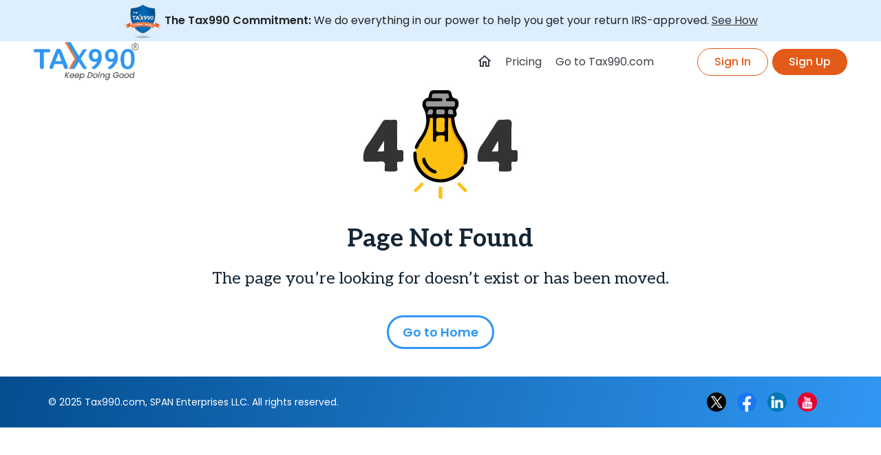

--- FILE ---
content_type: text/html; charset=utf-8
request_url: https://support.tax990.com/Page-Not-Found?error=what-is-a-conformed-copy
body_size: 5053
content:

    <!DOCTYPE html>
    <html lang="en">
    <head>


        
        <meta charset="utf-8" />
        <meta name="viewport" content="width=device-width, initial-scale=1.0">
        <title>Page-Not-Found | </title>
        <meta name="keywords" />
        <meta name="description" content="Page Not Found - The page you’re looking for doesn’t exist or has been moved. Please visit support.Tax990.com" />
        <meta property="og:title" content="Page-Not-Found | " />
        <meta property="og:description" content="Page Not Found - The page you’re looking for doesn’t exist or has been moved. Please visit support.Tax990.com" />
        <meta property="og:url" />
        <meta property="fb:app_id" content="" />
        <meta name="twitter:title" content="Page-Not-Found | " />
        <meta name="twitter:description" content="Page Not Found - The page you’re looking for doesn’t exist or has been moved. Please visit support.Tax990.com" />
        <link rel="stylesheet" href="https://cdnjs.cloudflare.com/ajax/libs/MaterialDesign-Webfont/7.4.47/css/materialdesignicons.min.css" integrity="sha512-/k658G6UsCvbkGRB3vPXpsPHgWeduJwiWGPCGS14IQw3xpr63AEMdA8nMYG2gmYkXitQxDTn6iiK/2fD4T87qA==" crossorigin="anonymous" referrerpolicy="no-referrer" />
        
        
    <meta name="msvalidate.01" content="1709FC5E4A8339F2344DD01F9C03AEFB" />


 


            <meta name="robots" content="index, follow" />

            <link rel="canonical" href="https://support.tax990.com/Page-Not-Found">


<link rel="shortcut icon" href="/Content/TAX990/images/favicon.ico" type="image/x-icon" /> <link href="/Content/TAX990/bootstrap.css" rel="stylesheet" type="text/css" /> <link href="/Content/TAX990/font-awesome-4.7.0/css/font-awesome.css" rel="stylesheet" type="text/css" /> <link href="/Content/TAX990/Site.css" rel="stylesheet" type="text/css" /> <link href="/Content/TAX990/Responsive.css" rel="stylesheet" type="text/css" /> <link href="/Content/TAX990/toastr.css" rel="stylesheet" /> <script src="/Scripts/modernizr-2.6.2.js"></script> <script src="/Scripts/jquery-3.4.1.js"></script> <script src="/Scripts/bootstrap.js"></script> <script src="/scripts/toastr.js"></script> 
<script async src="https://cdn.taxbandits.com/chatui/chatui-widget-v1.0.0.js"></script>
        <!--Start of Tawk.to Script-->
        <script type="text/javascript">
           //New Chat Bot Integration
setTimeout(function () {
    new window.BotWidget({
        botUrl: 'https://chatui.tax990.com/',
        position: "left",
        theme: "dark",
        productKey: '971taxbdeb41945li9843b0pe9902b5',
        productId: '6bba50e9-758b-41a4-b855-e432ab30451b',
        product: 'Tax990',
		pageId: 5000,
        customIcon: '<img src="https://expressirsforms.s3.us-east-1.amazonaws.com/SpanSupport/Logo/taxboticon.svg" alt="Chat Launcher" width="50" height="50">',
        greeting:{
            enabled: true,
            message: "Hi there! How can I help you today?",
            questions: ["How can I get started?"],
            delay: 5000,
            autohide: false,
            autohideDelay: 20000,
        }
    })
},1000)
        </script>
        <!--End of Tawk.to Script-->
<!-- Google Tag Manager -->
<script>(function(w,d,s,l,i){w[l]=w[l]||[];w[l].push({'gtm.start':
new Date().getTime(),event:'gtm.js'});var f=d.getElementsByTagName(s)[0],
j=d.createElement(s),dl=l!='dataLayer'?'&l='+l:'';j.async=true;j.src=
'https://www.googletagmanager.com/gtm.js?id='+i+dl;f.parentNode.insertBefore(j,f);
})(window,document,'script','dataLayer','GTM-MT979XD');</script>
<!-- End Google Tag Manager -->
 


    </head>
    <body>


<!-- Google Tag Manager (noscript) -->
<noscript><iframe src="https://www.googletagmanager.com/ns.html?id=GTM-MT979XD"
height="0" width="0" style="display:none;visibility:hidden"></iframe></noscript>
<!-- End Google Tag Manager (noscript) --><header class="layoutheader">
        <div class="headmenu fixnav">
                <div class="t990-topbar">
                    <p class="text-dark mb-0 px-2 py-1 text-center fw-400 fs-17">
                        <img src="/Content/TAX990/images/tax990-sheld.svg" class="img-fluid d-none d-md-inline-block" width="55" height="45" alt="The Tax990 Commitment" loading="lazy">
                        <b class="fw-semibold">The Tax990 Commitment:</b> We do everything in our power to help you get your return IRS-approved.
                        <a href="https://www.tax990.com/tax990-commitment/" target="_blank" class="">See How</a>
                    </p>
                </div>
                            <nav class="navbar navbar-expand-lg px-3 px-lg-5 py-2 py-md-0">
                    <a href="https://www.tax990.com/" class="navbar-brand logoresize p-0">
                            <img src="/Content/TAX990/images/Logo.png" alt="Tax990 Support" />
                    </a>

                    <button class="navbar-toggler collapsed" type="button" data-bs-toggle="collapse" data-bs-target="#navbarSupportedContent" aria-controls="navbarSupportedContent" aria-expanded="false" aria-label="Toggle navigation">
                        <span class="navbar-toggler-icon"></span>
                    </button>

                    <div class="collapse navbar-collapse justify-content-start flex-wrap flex-row-reverse mt-3 mt-md-0">
                        <ul class="navbar-nav justify-content-end align-items-center ml-0  ml-lg-5">


                                <li class="nav-item">
                                    <a class="nav-link btnprimary" href="https://secure.tax990.com/" target="_blank">Sign In</a>
                                </li>
                                <li class="nav-item">
                                    <a class="nav-link btn-primary-filled" href="https://secure.tax990.com/User/AccountSignUp" target="_blank">Sign Up</a>
                                </li>

                        </ul>

                        <ul class="navbar-nav  header-menu">
                            <div class="d-flex align-items-center navbar-home-icon ">
                                <a href="/" class="nav-link text-decoration-none text-black fw-400"><i class="mdi mdi-home-outline btn_icon"></i></a>
                            </div>

                            <li class="nav-item">
                                <a class="nav-link" href="https://www.tax990.com/pricing/" target="_blank">Pricing</a>

                            </li>

                            <li class="nav-item mr-auto">
                                <a class="nav-link borRnone" href="https://www.tax990.com/" target="_blank">Go to Tax990.com</a>
                            </li>
                        </ul>

                    </div>
                </nav>
                <div class="collapse navbar-collapse d-block d-md-none Mob_Menu" id="navbarSupportedContent">
                    <a href="javascript:void(0);" class="Mob_Close"><i class="mdi mdi-close-circle fs-1" aria-hidden="true"></i></a>
                    <nav>
                        <ul class="navbar-nav">
                            <li class="p-3">
                                    <a href="https://www.tax990.com/" class="navbar-brand logoresize"><img src="/Content/TAX990/images/logo.png" alt="Tax990 Support" /></a>
                            </li>
                            <li class="nav-item" id="Support1">
                                <a class="nav-link borRnone" href="/">Support<span class="sr-only">(current)</span></a>
                            </li>
                            <li class="nav-item">
                                <a class="nav-link" href="https://www.tax990.com/pricing/" target="_blank">Pricing</a>
                            </li>
                            <li class="nav-item">
                                <a class="nav-link" href="https://www.tax990.com/" target="_blank">Go to Tax990.com</a>
                            </li>
                        </ul>
                        <ul class="navbar-nav mob-menu-btn ms-auto">
                            <li class="nav-item">
                                <a class="nav-link btnprimary" href="https://secure.tax990.com/" target="_blank">Sign In</a>
                            </li>
                            <li class="nav-item">
                                <a class="nav-link borRnone btn-primary-filled" href="https://secure.tax990.com/User/AccountSignUp" target="_blank">Sign Up</a>
                            </li>
                        </ul>
                    </nav>
                </div>
        </div>
</header>

<script>
    document.addEventListener("DOMContentLoaded", function () {
        if (window.location.pathname === "/") {
            document.querySelector(".navbar-home-icon a").classList.add("active");
        }
    });
</script>

<script>
    function toggleTextBox() {
        debugger;
        var languageDropdown = document.getElementById("language");
        var selectedValue = languageDropdown.value;
        localStorage.setItem('selectedLanguage', selectedValue);
        console.log("Selected Language:", selectedValue);

        // Send AJAX request to the server
        $.ajax({
            url: '/Article/LanguageSelector',
            type: 'POST',
            async: false,
            cache: false, // 'C' in 'cache' should be lowercase
            data: { selectedlang: selectedValue },
            success: function (response) {
                debugger
                location.reload();
                // Handle success response if needed
                //top.location.href = "/Article/Index";
                //top.location.href = "/Common/_LoadFooterElements";

            },
            error: function (xhr, status, error) {
                // Handle error if needed
                console.error("AJAX Error:", error);
            }
        });
    }

    // Call toggleTextBox function when the language dropdown changes

</script>




<script>
    const $dropdown = $(".dropdown");
    const $dropdownToggle = $(".dropdown-toggle");
    const $dropdownMenu = $(".dropdown-menu");
    const showClass = "show";

    function handleDropdownHover() {
        // Remove any previously bound events to prevent duplication
        $dropdown.off("mouseenter mouseleave");

        if (window.matchMedia("(min-width: 768px)").matches) {
            // Add hover effect for large screens
            $dropdown.hover(
                function () {
                    const $this = $(this);
                    $this.addClass(showClass);
                    $this.find($dropdownToggle).attr("aria-expanded", "true");
                    $this.find($dropdownMenu).addClass(showClass);
                },
                function () {
                    const $this = $(this);
                    $this.removeClass(showClass);
                    $this.find($dropdownToggle).attr("aria-expanded", "false");
                    $this.find($dropdownMenu).removeClass(showClass);
                }
            );
        }
    }

    // Ensure proper functionality on load
    $(document).ready(handleDropdownHover);

    // Re-evaluate on resize
    $(window).on("resize", handleDropdownHover);
</script>

<script>
    function megaMenu() {
        requestAnimationFrame(() => {
            var headerContainer = document.querySelector(".navbar .container");
            var header = headerContainer ? headerContainer.getBoundingClientRect().left + window.pageXOffset : 0;
            document.querySelectorAll("li.dropdown").forEach(function (parent) {
                var subMenu = parent.querySelector("span.dropdown-menu");
                var section = subMenu ? subMenu.querySelector(".dropdownmenucontent") : null;
                if (subMenu) {
                    var parentLeft = parent.getBoundingClientRect().left + window.pageXOffset;
                    var windowWidth = window.innerWidth;
                    // Center the submenu correctly
                    subMenu.style.left = section ? -parentLeft + "px" : header - parentLeft + "px";
                    subMenu.style.width = section ? windowWidth + "px" : document.documentElement.clientWidth + "px";
                    if (section) {
                        var pad = parseInt(window.getComputedStyle(subMenu).paddingLeft, 10) || 0;
                        section.style.left = -pad + "px";
                        // Ensure menu closes on mouse leave
                        section.addEventListener("mouseleave", function () {
                            subMenu.classList.remove("show");
                        });
                    }
                }
            });
            // Run it again after a short delay to fix any layout shifts
            setTimeout(megaMenu, 50);
        });
    }
    // Ensure proper positioning on first load
    window.addEventListener("load", megaMenu);
    // Run once on page ready, then again after load to catch any late adjustments
    document.addEventListener("DOMContentLoaded", megaMenu);
    // Auto-adjust on resize
    window.addEventListener("resize", megaMenu);
</script>

<script>
    const customTabButtons = document.querySelectorAll('.custom-tab-button');
    const customTabContents = document.querySelectorAll('.custom-tab-content');

    customTabButtons.forEach(button => {
        button.addEventListener('click', () => {
            // Remove active classes
            customTabButtons.forEach(btn => btn.classList.remove('active'));
            customTabContents.forEach(content => content.classList.remove('active'));

            // Add active classes to clicked tab and corresponding content
            button.classList.add('active');
            document.getElementById(button.dataset.target).classList.add('active');
        });
    });
</script>

<script>
    $(document).ready(function () {
        // Function to show the corresponding tab content without fade effect
        function showTabContent(tabId) {
            $(".header-tab-content .header-tab-pane").removeClass("active show").hide(); // Hide all custom tab panes
            $(tabId).addClass("active show").show(); // Show the targeted tab pane without fade effect
        }

        // Click handlers for custom tabs
        $(".tax-form").click(function () {
            $(".tax-form, .boir, .w-manager, .security").removeClass('active'); // Remove active class from all tabs
            $(this).addClass('active'); // Add active class to clicked tab
            showTabContent($(this).data("bs-target")); // Show the corresponding tab content
        });

        $(".boir").click(function () {
            $(".tax-form, .boir, .w-manager, .security").removeClass('active'); // Remove active class from all tabs
            $(this).addClass('active'); // Add active class to clicked tab
            showTabContent($(this).data("bs-target")); // Show the corresponding tab content
        });

        $(".w-manager").click(function () {
            $(".tax-form, .boir, .w-manager, .security").removeClass('active'); // Remove active class from all tabs
            $(this).addClass('active'); // Add active class to clicked tab
            showTabContent($(this).data("bs-target")); // Show the corresponding tab content
        });

        $(".security").click(function () {
            $(".tax-form, .boir, .w-manager, .security").removeClass('active'); // Remove active class from all tabs
            $(this).addClass('active'); // Add active class to clicked tab
            showTabContent($(this).data("bs-target")); // Show the corresponding tab content
        });

        // Initialize the first tab (client-tab)
        $(".tax-form").trigger("click");
    });
</script>



<script>
    $(function () {
        var windowSize1 = $(window).width();

        if (windowSize1 < 1201) {
            $(".navbar-toggle").click(function () {
                $("body").addClass("MobileToggleMenu");
                $(".nav").show();
                $(".AMP_back").hide();
            });

            $(".AMP_close, #NoAMP_Overlay, .MobileToggleMenu .navbar-toggle").click(function () {
                $("body").removeClass("MobileToggleMenu");
                $(".navbar-toggle").addClass("collapsed");
                $(".dropdown-menu, .AMP_Header span, .AMP_back").hide();
                $(".AMP_Logo").show();
            });

            $(".AMP_Menu .nav li").click(function () {
                $(".nav").hide();
                var id = $(this).attr('id') + "_SubMenu";
                $("." + id).addClass("subActive").show();
                var CurrentVal = $("#" + $(this).attr('id')).text();
                $(".AMP_Header span").replaceWith("<span>" + CurrentVal + "</span>");
                $(".AMP_Logo").hide();
                $(".AMP_back").show();
            });

            $(".AMP_li_Two_SubMenu li, .AMP_li_state_SubMenu li, .AMP_li_six_SubMenu li, .AMP_li_Three_SubMenu li").click(function () {
                $(this).addClass("subActive");
                $(this).parent().addClass("ParentActive");
                var CurrentVal1 = $(this).find("span").text();
                $(".AMP_Header span").replaceWith("<span>" + CurrentVal1 + "</span>");
                $(".AMP_back").show();
            });

            $('.AMP_back').click(function () {
                if ($(".AMP_li_Two_SubMenu, .AMP_li_state_SubMenu, .AMP_li_six_SubMenu, .AMP_li_Three_SubMenu").hasClass("ParentActive")) {
                    $(".AMP_li_Two_SubMenu li, .AMP_li_state_SubMenu li, .AMP_li_six_SubMenu li, .AMP_li_Three_SubMenu li").removeClass("subActive");
                    $(".AMP_li_Two_SubMenu, .AMP_li_state_SubMenu, .AMP_li_six_SubMenu, .AMP_li_Three_SubMenu").removeClass("ParentActive");
                    $(".nav,.AMP_Logo").hide();
                    $(".AMP_Header span").replaceWith("<span>Forms</span>");
                    $(".AMP_back,.subActive").show();
                } else {
                    $(".AMP_Header span, .AMP_back,.subActive").hide();
                    $(".dropdown-menu").removeClass("subActive");
                    $(".nav,.AMP_Logo").show();
                }
            });
        }

        var windowSize1 = $(window).width();
        if (windowSize1 < 1201) {
            $(".navbar-toggle").click(function () {
                $("body").addClass("MobileToggleMenu");
                $(".nav").show();
                $(".AMP_back").hide();
            });
            $(".AMP_close, #NoAMP_Overlay,.MobileToggleMenu .navbar-toggle").click(function () {
                $("body").removeClass("MobileToggleMenu");
                $(".navbar-toggle").addClass("collapsed");
                $(".dropdown-menu, .AMP_Header span, .AMP_back").hide();
                $(".AMP_Logo").show();
            });

            $(".AMP_Menu .nav li").click(function () {
                $(".nav").hide();
                var id = $(this).attr('id') + "_SubMenu";
                $("." + id).addClass("subActive").show();
                var CurrentVal = $("#" + $(this).attr('id')).text();
                $(".AMP_Header span").replaceWith("<span>" + CurrentVal + "</span>");
                $(".AMP_Logo").hide();
                $(".AMP_back").show();
            });
            $(".AMP_li_Three_SubMenu li").click(function () {
                $(this).addClass("subActive");
                $(this).parent().addClass("ParentActive");
                var CurrentVal1 = $(".AMP_li_Three_SubMenu li.subActive span").text();
                $(".AMP_Header span").replaceWith("<span>" + CurrentVal1 + "</span>");
                $(".AMP_back").show();
            });

            $('.AMP_back').click(function () {
                if ($(".AMP_li_Three_SubMenu").hasClass("ParentActive")) {
                    $(".AMP_li_Three_SubMenu li").removeClass("subActive");
                    $(".AMP_li_Three_SubMenu").removeClass("ParentActive");
                    $(".nav,.AMP_Logo").hide();
                    $(".AMP_Header span").replaceWith("<span>Forms</span>");
                    $(".AMP_back,.subActive").show();
                } else {
                    $(".AMP_Header span, .AMP_back,.subActive").hide();
                    $(".dropdown-menu").removeClass("subActive");
                    $(".nav,.AMP_Logo").show();
                }
            });

        }

        // Support toggle
        $('body').addClass('menuNot');
        $(".support").click(function () {
            if ($(this).hasClass('collapsed')) {
                $(this).children().removeClass('fa-angle-down').addClass('fa-angle-up');
            } else {
                $(this).children().removeClass('fa-angle-up').addClass('fa-angle-down');
            }
        });

        function GotoSupport() {
            location.href = "~/contact-us/";
        }
    });
</script>



<script>
    document.querySelectorAll(".support-menu, .taxform, .pro-features-menu, .solution-menu").forEach((menu) => {
        menu.addEventListener("mouseenter", function () {
            if (menu.closest(".tax-pro-menu")) {
                document.querySelector(".bluraction").style.filter = "blur(5px)";
            }
        });

        menu.addEventListener("mouseleave", function () {
            if (menu.closest(".tax-pro-menu")) {
                document.querySelector(".bluraction").style.filter = "none";
            }
        });
    });
</script>

 


        <main class="body-content">
            <article>
                

<style>
    .pagenotfound { background: #fff; width: 100%; display: flex; align-items: center; margin-bottom: 0px; padding-top: 100px; text-align: center; min-height: calc(100vh - 315px); }
        .pagenotfound h1 { font-size: 36px; text-align: center; font-weight: bold; }
            .pagenotfound h1 span { font-size: 24px; font-weight: normal; }
    .supportBOt { border-top: 1px solid #ced4da; }
    .mBot30 { margin-bottom: 30px; }
    @media only screen and (max-width:767px) {
        .pagenotfound { padding-top: 0px; }
    }
</style>
<div class="pagenotfound">
    <div class="container">
        <h1>
            <img src="/Content/images/pagenotfound.jpg" /><br />
            Page Not Found<br /><span>The page you’re looking for doesn’t exist or has been moved.</span>
        </h1>
        <div class="taC mTop20 mBot30"><a href="/" class="btn btnlg m-10">Go to Home</a></div>
    </div>
</div>

<script type="text/javascript">
    var primaryCategoryId = '34';
     if (primaryCategoryId > 0 && primaryCategoryId != null && primaryCategoryId != undefined)
        {
            if ('NOTTABBED' == 'TABBED') {
                ShowSecondaryCategories(primaryCategoryId);
            }
        }
  function ShowSecondaryCategories(Id) {
		$.ajax({
            url: '/Article/_ShowSecondaryCategories',
            type: 'GET',
            cache: false,
            data: ({ id: Id }),
            async: false,
			success: function (data) {
				 if (data != '' && data != null && data != undefined) {
                    $("#SecondaryCategoryDiv").html('');
                    $("#SecondaryCategoryDiv").html(data);
                }
            }
		});
    }
</script>
                <div class="clearfix"></div>


            </article>
        </main>





<footer class="">
            <section class="py-0">
            <div class="">
            </div>
        </section>
        <section class="footer">
            <div class="container">
                <div class="row d-flex align-items-center">
                    <div class="text-left d-flex align-items-center justify-content-between">
                                <div>
                                    <p>&copy; 2025 Tax990.com, SPAN Enterprises LLC.<span class="mobrk"> All rights reserved.</span></p>
                                </div>
                    </div>
                    <div class="col-sm-12 col-md-6 text-center">
                        <div class="d-flex justify-content-center justify-content-md-end">
                            <span class="p-2">
                                <a href="https://twitter.com/irstax990" target="_blank"><img src="/Content/TBS/images/twitter-icon.png" width="28" height="28" alt="Twitter" class="rounded-7"></a>
                            </span>
                            <span class="p-2">
                                <a href="https://www.facebook.com/Tax990/" target="_blank"><img src="/Content/TBS/images/facebook-icon.png" width="28" height="28" alt="Facebook" class=" rounded-7"></a>
                            </span>

                                                            <span class="p-2">
                                    <a href="https://www.linkedin.com/company/irstax990/" target="_blank"><img src="/Content/TBS/images/linkedin-new.png" alt="LinkedIn" width="28" height="28" class=" rounded-7"></a>
                                </span>
                            <span class="p-2">
                                <a href="https://www.youtube.com/@Tax990" target="_blank"><img src="/Content/TBS/images/youtube-icon.png" width="28" height="28" alt="Youtube" class="rounded-7"></a>
                            </span>
                        </div>
                    </div>
                </div>
            </div>
        </section>
    </footer>





    

        <div class="clearfix"></div>

        
        <div class="modal" tabindex="-1" role="dialog" id="myModal">
            <div class="modal-dialog VideoModal" role="document">
                <div class="modal-content" id="modalBody">

                </div>
            </div>
        </div>

        <div class="clearfix"></div>



        <div class="Mob_Overlay"></div>
        <script>
            $(document).ready(function () {
                $(".navbar-toggler").click(function () {
                    $("body").addClass("Mob_Open");
                });
                $(".Mob_Overlay, .Mob_Close").click(function () {
                    $("body").removeClass("Mob_Open");
                    $(".navbar-toggler .animated-icon1").removeClass("open");
                });
           if ('Tax990' == 'ExpressExtension'|| 'Tax990' == 'TaxBandits') {

           setTimeout(function () {
               // Ensure values are properly assigned and default if necessary
               var logo = '';
               var productId = '';
               var productKey = '';
               var botUrl = '';

               // Initialize chatbot widget
               new BotWidget({
                   botUrl: botUrl,
                   position: "left",
                   theme: "dark",
                   productKey: productKey,
                   productId: productId,
                   pageId: 'Tax990' == 'ExpressExtension' ? 200 : 1497,
                   product: "Tax990",
                   ishomeSite: true,
                   greeting: {
                       enabled: true,
                       message: 'Tax990' == 'ExpressExtension' ? "Hi, Have questions about ExpressExtension? I’ve got answers! And if you need more help, I can connect you with a representative." : "Hi, I can connect you with a TaxBandits representative or answer questions you have on TaxBandits." ,
                       questions: 'Tax990' == 'ExpressExtension' ? ["Get started with ExpressExtension"] : ["Get started with TaxBandits"],
                       delay: 3000,
                       autohide: false,
                       autohideDelay: 20000
                   },
                   customIcon: logo ? `<img src="${logo}" alt="Chat Launcher" width="50" height="50">` : ''
               });
           }, 2000);

           }
            });
        </script>
        <script>
            $(window).scroll(function () {

                if ($(window).scrollTop() > 50) {
                    $(".layoutheader").addClass("fixed_Nav");
                } else {
                    $(".layoutheader").removeClass("fixed_Nav");
                }
            });
        </script>
        <script type="text/javascript">
            $(document).ready(function () {
                $('#back-to-top').hide();
                $(window).scroll(function () {
                    if ($(this).scrollTop() >= 100) {
                        $('#back-to-top').fadeIn();
                        $(".navbar").addClass("compressed");
                    } else {
                        $('#back-to-top').fadeOut();
                        $(".navbar").removeClass("compressed");
                    }
                });
                $('#back-to-top a').click(function () {
                    $('body,html').animate({
                        scrollTop: 0
                    }, 1000);
                    return false;
                });
            });
        </script>
        <script>
            $(function () {
                $("#SupportVideos,#SupportVideos1").click(function () {
                    top.location.href = "/Home/SupportVideos/";
                })
            })


            $(document).ready(function () {

                $('.first-button').on('click', function () {
                    $('.animated-icon1').toggleClass('open');
                });
            });

            function ContactUs() {
                top.location.href = "/ContactUs";
            }

        </script>
        <script src="https://cdn.jsdelivr.net/npm/bootstrap@5.2.3/dist/js/bootstrap.bundle.min.js" integrity="sha384-kenU1KFdBIe4zVF0s0G1M5b4hcpxyD9F7jL+jjXkk+Q2h455rYXK/7HAuoJl+0I4" crossorigin="anonymous"></script>
    </body>
</html>


--- FILE ---
content_type: text/html; charset=UTF-8
request_url: https://chatui.tax990.com/?UserDetail=eyJQcm9kdWN0IjoiVGF4OTkwIiwiUHJvZHVjdElkIjoiNmJiYTUwZTktNzU4Yi00MWE0LWI4NTUtZTQzMmFiMzA0NTFiIiwiUGFnZUlkIjo1MDAwLCJQcm9kdWN0S2V5IjoiOTcxdGF4YmRlYjQxOTQ1bGk5ODQzYjBwZTk5MDJiNSIsIlBhZ2VVcmwiOiJodHRwczovL3N1cHBvcnQudGF4OTkwLmNvbS9QYWdlLU5vdC1Gb3VuZD9lcnJvcj13aGF0LWlzLWEtY29uZm9ybWVkLWNvcHkifQ==
body_size: 301
content:
<!DOCTYPE html>
<html lang="en">
  <head>
    <meta charset="UTF-8">
    <link rel="icon" href="/favicon.ico">
    <link href="https://assets.calendly.com/assets/external/widget.css" rel="stylesheet">
    <meta name="viewport" content="width=device-width, initial-scale=1.0">
    <title>Bandit Bot</title>
    <script type="module" crossorigin src="/assets/index-DzJgsZhR.js"></script>
    <link rel="modulepreload" crossorigin href="/assets/date-vendor-BNAYml5M.js">
    <link rel="modulepreload" crossorigin href="/assets/vendor-DjpyBW4s.js">
    <link rel="modulepreload" crossorigin href="/assets/vuetify-core-ETgISiuC.js">
    <link rel="modulepreload" crossorigin href="/assets/emoji-vendor-C_UYffE5.js">
    <link rel="stylesheet" crossorigin href="/assets/vendor-D_guydkI.css">
    <link rel="stylesheet" crossorigin href="/assets/vuetify-core-Ar4919a8.css">
    <link rel="stylesheet" crossorigin href="/assets/emoji-vendor-BfancFps.css">
    <link rel="stylesheet" crossorigin href="/assets/index-BGAvxbG5.css">
  </head>
  <body>
    <div id="app"></div>
    <script src="https://assets.calendly.com/assets/external/widget.js" type="text/javascript" async></script>
  </body>
</html>



--- FILE ---
content_type: text/css
request_url: https://support.tax990.com/Content/TAX990/Site.css
body_size: 17160
content:
@import url('https://fonts.googleapis.com/css2?family=Aleo:ital,wght@0,100..900;1,100..900&display=swap');
@import url('https://fonts.googleapis.com/css2?family=Poppins:ital,wght@0,100;0,200;0,300;0,400;0,500;0,600;0,700;0,800;0,900;1,100;1,200;1,300;1,400;1,500;1,600;1,700;1,800;1,900&display=swap');


* {
    outline: none;
}

.h1, .h2, .h3, .h4, .h5, .h6, h1, h2, h3, h4, h5, h6 {
    font-family: Aleo, sans-serif !important;
    font-weight: 600;
}

body {
    background-color: #fff;
    color: #142535;
    font-family: Poppins, sans-serif !important;
    margin: 0;
    padding: 0;
    font-weight: 400;
    position: relative;
    min-height: 100vh;
}

.body-content { /*padding-bottom: 3%;*/ /*padding-bottom: 3%;*/
}

.red {
    color: #f00
}

p {
    font-size: 16px;
    line-height: 26px;
    color: #555555;
}

.spacer10 {
    height: 10px
}
/* Set width on the form input elements since they're 100% wide by default */
header.layoutheader {
    background: none;
    height: auto; /*min-height: 100px;*/
}

.pLeft0 {
    padding-left: 0;
}

.pRight0 {
    padding-right: 0;
}

.nopadding {
    padding: 0px !important;
}

.form-control {
    font-weight: 400;
}

    .form-control:focus {
        color: #555 !important;
        background-color: #fff;
        border-color: #3097f3 !important;
        outline: 0;
        box-shadow: 0px 0px 20px rgba(0,0,0,.3) !important;
    }

.fixnav {
    position: fixed;
    width: 100%;
    z-index: 10000;
    transition: all .5s ease 0s;
    -moz-transition: all .5s ease 0s;
    -webkit-transition: all .5s ease 0s;
    -o-transition: all .5s ease 0s;
    -ms-transition: all .5s ease 0s;
    top: 0px;
    background: #fff;
}

.navbar-brand, .navbar-brand img {
    transition: all 0.3s linear;
    -webkit-transition: all 0.3s linear;
}

.fixed_Nav .fixnav {
    background: #fff !important;
    box-shadow: 0 0 10px rgba(0,0,0,.2);
}

.fixed_Nav .navbar-brand {
    padding: 0px;
}

.navbar-brand img {
    max-width: 155px;
}

.fixed_Nav .navbar-brand img {
    max-width: 155px;
}

.nav-link {
    font-weight: 400;
}

a {
    color: #333333 !important;
    outline: none;
    text-decoration: underline;
    transition: all .5s ease 0s;
    -moz-transition: all .5s ease 0s;
    -webkit-transition: all .5s ease 0s;
    -o-transition: all .5s ease 0s;
    -ms-transition: all .5s ease 0s;
    cursor: pointer;
}

.newbreadcrumb .category-menu-tab li.breadcrumb-item a.Primary.active {
    cursor: auto;
    color: #142535 !important;
    font-weight: 600;
    text-decoration: none !important;
}

a:hover, .ViewVideo .breadcrumb a:hover {
    color: #3097f3 !important
}

.layoutheader .bg-light {
    background: none !important;
}

.faq-box {
    border: 1px #e6e8eb solid;
    border-radius: 0.5rem;
    transition: 0.3s ease-in-out;
    -webkit-transition: 0.3s ease-in-out;
    width: 100%;
}

    .faq-box:hover {
        border: 1px solid #3097f3 !important;
    }

    .faq-box .sec-que {
        transition: none;
    }

        .faq-box .sec-que:hover {
            background: rgba(10, 119, 214, 0.1);
            border-radius: 0.5rem;
        }

    .faq-box a:hover svg {
        fill: #3097f3 !important;
    }

.pl-0, .px-0 {
    padding-left: 0 !important;
}

.mTop20 {
    margin-top: 20px !important;
}

.fixnav a.nav-link {
    font-size: 16px;
    color: #3f4047 !important;
    position: relative;
    line-height: 1;
    font-weight: 400;
    position: relative;
}

.fixnav li a.nav-link {
    text-decoration: none;
}

.header-menu li a {
    padding: clamp(0.9375rem, -0.625rem + 2.0833vw, 1.875rem) 5px clamp(0.9375rem, -0.625rem + 2.0833vw, 1.875rem) 5px !important;
    margin: 0 5px;
}

    .header-menu li a:after {
        position: absolute;
        content: '';
        left: 0;
        bottom: 0;
        width: 100%;
        height: 3px;
        background-color: #E25B18;
        border-radius: 25px;
        transition: transform 0.25s ease-out;
        transform: scaleX(0);
        transform-origin: bottom right;
    }

    .header-menu li.active a:after, .header-menu li a:hover:after {
        transform: scaleX(1);
        transform-origin: bottom left;
    }

.fixnav .navbar-home-icon.active a {
    color: #3097f3 !important;
}

.fixnav a.nav-link:hover {
    color: #3097f3 !important;
}

.fixnav .navbar-home-icon a {
    font-size: 24px;
}

/*.fixnav li{border-right: 1px solid #c3c2c2;}*/
.fixnav li:last-child {
    border-right: none
}

.fixnav li.active a.nav-link {
    color: #ED7A41 !important;
}

.fixnav li.active a {
    color: #ED7A41 !important;
}
/*.fixnav li.active {
    border-bottom: 3px solid #ED7A41 !important;
    padding: 10px 0px;
}*/

.borRnone {
    border-right: none !important;
}

.navbar-nav .nav-link.btnprimary {
    background: #fff !important;
    color: #E25B18 !important;
    font-weight: 500;
    text-decoration: none;
    padding-right: 1.5rem !important;
    padding-left: 1.5rem !important;
    margin: 0 5px 0 5px !important;
    border: 1px solid #E25B18;
}

    .navbar-nav .nav-link.btnprimary:hover {
        background: #E25B18 !important;
        color: #fff !important;
    }

.fixed_Nav .navbar-nav .nav-link.btnprimary:hover {
    background: #E25B18 !important;
    color: #fff !important;
}

.supBanner .img-fluid {
    max-width: 115%;
}
/*.supBanner:before{position:absolute;right:-100px;top:-200px;background:#3097f3;height:680px;width:50%;content:"";border-radius:100%;}*/
.supBanner h1, .supBanner h2 {
    font-size: 36px;
    color: #fff;
}

.supBanner span {
    margin: 10px 0;
    display: block;
    font-size: 16px;
    line-height: 24px;
    color: #fff;
}

.supBanner input, .Supptflex input {
    height: 50px !important;
    min-width: 485px !important;
    border-radius: 50px 0px 0px 50px;
    border: 1px solid #cdcdcd;
    margin-right: 0px !important;
    padding-left: 30px;
}

.Searchpage .Supptflex input {
    height: 50px !important;
    min-width: 50% !important;
    border-radius: 50px 0px 0px 50px;
    border: 1px solid #cdcdcd;
    margin-right: 0px !important;
    font-weight: 400;
}

.Searchpage .Supptflex {
    margin: 0px 0px !important;
    padding: 0px;
    justify-content: center;
}

/*.Searchpage .Suggestions {max-width: 444px!important;}*/

.Searchresults {
    margin: 0px auto 20px;
    padding-top: 60px;
}

.searchbg {
    vertical-align: middle;
    display: flex;
    align-items: center;
    min-height: 150px !important;
    padding: 160px 0px 60px;
    border-bottom: 1px solid #dee2e6; /* background: #fcf6f5;*/
}

.Supptflex {
    margin: 0;
    position: relative;
}
.searchField span { margin-bottom: 40px; }

    .Supptflex .btnsrch {
        background: #E25B18 !important;
        height: 50px;
        font-size: 18px;
        font-weight: 400;
        border-radius: 0px 50px 50px 0px;
        border: none;
        min-width: 150px;
        margin-left: -1px;
    }

.supprtBox .d-flex {
    display: block !important;
}

.home-icon-box .card-footer img { filter: sepia(1) saturate(500%) hue-rotate(-15deg) brightness(1); }

.btnprimary {
    background: #f2671d !important;
    color: #fff !important;
    font-size: 18px;
    text-transform: capitalize;
    padding: 11px 35px !important;
    border-radius: 200px;
    text-align: center;
    margin: 10px;
    display: inline-block;
    border: none;
    transition: all 0.3s linear;
    -webkit-transition: all 0.3s linear;
    font-weight: 600;
    text-decoration: none !important;
}

    .btnprimary:hover, .btnprimary:focus {
        background: #3097f3 !important;
        border: none;
        color: #fff !important;
    }

.btnlg:hover, .btnlg:focus {
    background: #3097f3 !important;
    border: none;
    outline: 0;
}




.supprtBox {
    padding: 20px 15px;
    border: 1px solid#dfe1e8;
    border-radius: 10px;
    margin: 5px;
    max-width: 270px !important;
    display: inline-block;
    cursor: pointer;
    min-height: 198px;
    float: left;
    transition: 0.3s all ease-in-out;
    background: #fff;
    position: relative;
    overflow: hidden;
    z-index: 9;
}

    .supprtBox::before {
        content: "";
        position: absolute;
        left: -37px;
        top: -51px;
        background: rgba(242, 108, 29,0.1);
        width: 100px;
        height: 111px;
        border-radius: 15px;
        transform: rotate(49deg);
        z-index: -1;
    }

    .supprtBox:hover {
        border: 1px solid #b4b6be;
        box-shadow: 0px 0px 30px rgba(0,0,0,0.15);
    }

        .supprtBox:hover img {
            filter: grayscale(0);
        }

    .supprtBox h3 {
        font-size: 18px;
        margin: 5px 0 10px 0px;
        color: #393a3d;
        font-weight: 400;
        line-height: 24px;
        display: block;
    }

    .supprtBox p {
        color: #3f4047;
        font-size: 15px;
        line-height: 24px;
        text-align: left;
        font-weight: 200;
        padding: 0px;
        margin: 0px;
    }

    .supprtBox img {
        filter: grayscale(1);
        transition: 0.3s all ease-in-out;
    }

.bodyContent {
    max-width: 1200px;
    margin: auto;
}

.startfree {
    text-align: center;
    background: #fff; /*min-height: 200px;*/
    display: block;
    padding: 20px 20px;
    border-radius: 10px;
    margin-top: 5px;
    border: 1px solid rgba(0,0,0,.1);
}

    .startfree p {
        font-size: 18px;
    }

.stickyTop {
    position: sticky;
    top: 12%;
}



.startfree h2 {
    font-size: 20px;
    text-align: center;
    line-height: 28px;
    font-weight: 600;
    margin-bottom: 10px;
}

.startfree a {
    text-decoration: underline;
    font-size: 16px;
    font-weight: normal;
    display: inline-block;
    word-break: break-word;
    color: #3097f3;
}


.videos {
    cursor: pointer !important;
}


.AllSupport {
    text-align: center;
    border: 1px solid #f4f4f4;
    display: block;
    padding: 15px;
    margin: 15px 0px;
}

    .AllSupport h2 {
        font-size: 21px;
        text-align: center;
        line-height: 28px;
        font-weight: 600;
        margin-bottom: 10px;
    }

    .AllSupport a {
        text-decoration: underline;
        font-size: 16px;
        font-weight: 600;
    }

    .AllSupport .playbtn {
        background: #00ADEE url(images/playbtn-white.png) top 7px left 5px no-repeat;
        color: #fff;
        font-size: 14px;
        text-transform: capitalize;
        padding: 5px 10px 5px 25px;
        text-align: center;
        margin: 10px;
        display: inline-block;
        min-width: 150px;
        border: none;
    }

        .AllSupport .playbtn:hover {
            background: #0a8ebf url(images/playbtn-white.png) top 7px left 5px no-repeat !important;
        }


a.blueLink {
    text-decoration: underline !important;
    font-size: 16px;
    font-weight: 400;
    color: #3097f3 !important;
    margin-left: 50px;
    cursor: pointer;
}

    a.blueLink:hover {
        color: #003c86 !important;
    }

.category {
    border: 1px solid rgba(0,0,0,.1);
    background: #f2f2f2; /*box-shadow: 0px 0px 25px rgba(0,0,0,0.1);*/
    border-radius: 10px;
}

    .category ul.sidebar {
        padding: 0px;
        background: #FFF;
        margin: 0px !important;
        border-radius: 0px 0px 10px 10px;
    }

        .category ul.sidebar li {
            list-style: none;
            border-bottom: 1px rgba(0,0,0,.1) solid;
            padding: 5px 5px;
            background: none;
            margin-bottom: 0px;
        }

            .category ul.sidebar li a {
                color: #333;
                border-radius: 4px;
                transition: all .2s ease-in-out 0s;
                -moz-transition: all .2s ease-in-out 0s;
                -webkit-transition: all .2s ease-in-out 0s;
                -o-transition: all .2s ease-in-out 0s;
                text-decoration: none;
                display: block;
                padding: 5px 10px;
                font-size: 16px;
                font-weight: 500;
                width: 100%;
                color: #333;
                background: none;
                border: none !important;
            }

                .category ul.sidebar li a:hover {
                    color: #3097f3 !important;
                    background: none;
                }

                .category ul.sidebar li a.menuactive {
                    color: #ED7A41 !important; /*background: #fcf6f5 ;*/
                }

    .category h2 {
        font-weight: 600;
        padding: 12px 15px;
        text-align: center;
        border-bottom: 1px solid rgba(0,0,0,.1);
        margin-bottom: 0px;
        text-align: left;
        font-size: 18px;
    }

    .category ul.sidebar li:last-child {
        border: none;
    }

    .category ul.sidebar li a.active {
        color: #3097f3 !important;
    }

    .category ul.sidebar li a.childactive {
        color: #ED7A41 !important;
    }

.openCategory ul.sidebar li a.childactive {
    color: #ED7A41 !important;
}

.SupportUl ul li {
    font-size: 18px;
    line-height: 26px;
    list-style: none !important;
    font-weight: 500;
    position: relative;
    background: none;
    margin: 10px 0px;
}



    .SupportUl ul li a {
        color: #212529 !important;
        text-decoration: none;
        cursor: pointer;
        background: url(images/rightArrow.png) no-repeat 10px 14px #f9f9f9;
        padding: 8px 10px 8px 35px;
        display: block;
        border: 1px solid #f1f1f1;
        border-radius: 6px;
        background-size: 16px;
    }

section {
    padding: 60px 0;
    position: relative;
    width: 100%;
}

.home-icon-box .card .card-body .image img {
    width: 40px;
    height: 40px;
}

.card-group {
    padding: 12px;
}

    .card-group > .card {
        box-shadow: 0px 24px 31px rgba(186, 190, 194, 0.4);
        border-radius: 32px;
        text-align: left;
        cursor: pointer;
        border: 1px solid transparent !important;
        transition: 0.3s ease-in-out;
    }

.card-footer {
    background-color: transparent;
    border-top: 0;
}

    .card-footer .name {
        color: #333333 !important;
    }

    .card-footer:last-child {
        bordr-radius: 0 0 calc(0.25rem - 1px) calc(0.25rem - 1px);
    }

.card-group > .card:hover {
    border: 1px solid #0A77D6 !important;
}

.SupportUl ul li a:hover { /*text-decoration: underline;*/
    background-color: #edfafd;
    border-color: #bdcdd1;
}

.SupportHeading {
    font-size: 26px;
    color: #333;
    line-height: 24px;
    font-weight: 600;
    margin: 0 0px 15px 0px;
    text-align: center;
}

.supportBOt .SupportHeading {
    text-align: left;
}

.SupportUl {
    padding: 60px 0px 60px;
    background: #fff;
}

.trendSection {
    padding: 60px 0px 120px;
    background: #fff;
}

.SupportUl ul {
    margin-left: 0;
    padding-left: 0px;
}

/*.footer-new .supportBOt {
    background: linear-gradient(285deg, #3097F3 -20.67%, #044D8F 100%);
}*/
.footer-new .supportBOt h5 {
    color: #fff !important;
}

.footer-new .supportBOt ul li a {
    color: #fff !important;
}

.footer-new.footer-bg .supportBOt ul li a {
    color: #fff !important;
}

    .footer-new.footer-bg .supportBOt ul li a:hover {
        color: #cdcdcd !important;
    }

.supportBOt {
    padding: 50px 0;
    text-align: left;
}

    .supportBOt h5, .supportBOt .h5, .supportBOt .SupportHeading {
        color: #333;
        font-size: 1.25rem;
    }

    .supportBOt ul {
        margin: 0;
        padding-left: 35px;
    }

        .supportBOt ul li {
            padding: 10px 0px !important;
            list-style: none;
            line-height: 20px;
        }

            .supportBOt ul li a {
                padding: 0px !important;
                color: #3f4047 !important;
                font-size: 16px;
                line-height: 20px !important;
                font-weight: 400 !important;
                position: relative;
                text-align: left;
                cursor: pointer;
                display: block;
                text-decoration: none;
            }

                .supportBOt ul li a:hover {
                    text-decoration: none;
                    color: #3097f3 !important;
                }

                .supportBOt ul li a:before {
                    content: "";
                    background: #ED7A41;
                    height: 10px;
                    width: 10px;
                    border-radius: 50px;
                    position: absolute;
                    left: -20px;
                    top: 5px;
                }


.colorBg {
    background: #F9FAFF;
}

.footer {
    text-align: center;
    background: linear-gradient(284.6deg, #3097F3 0%, #044D8F 100%);
    padding: 15px 0px;
}

    .footer .row > div {
        width: fit-content;
    }

    .footer .row {
        justify-content: space-between;
    }

    .footer p {
        margin: 0px !important;
        font-size: 14px;
        font-weight: 400;
        color: #fff;
    }


.ViewVideo .breadcrumb {
    margin: 0px 0px 20px;
    background: unset; /*border-bottom: 1px solid #dfdfdf;*/
    border-radius: unset;
    padding: 0px 0px 10px;
    font-size: 14px;
    font-weight: 300;
    line-height: 20px;
}
    /*.BannerViewVideo .breadcrumb { margin-bottom: 10px; }*/
    .ViewVideo .breadcrumb li {
        margin-bottom: 0px;
    }


    .ViewVideo .breadcrumb a {
        text-decoration: underline !important;
        font-size: 16px;
        font-weight: 400;
        cursor: pointer;
    }


.videoTitle {
    font-size: 22px;
    font-weight: 600;
    line-height: 20px;
    margin-bottom: 20px;
}

.ViewVideo h1 {
    color: #212529;
    font-size: 26px;
    margin: 0px 0px 0px;
    line-height: 40px;
}

.relatedQuestion {
    margin-top: 15px;
}

.ViewVideo ul.question {
    margin: 10px 0px 10px 0px;
    list-style-type: none;
    padding: 0px;
}

.ViewVideo div.question {
    margin: 20px 0 10px 0;
    list-style-type: none;
    padding: 0
}

    .ViewVideo div.question h2 {
        font-size: 20px;
        margin-bottom: 10px;
    }

    .ViewVideo div.question div.border-bottom:last-child {
        border: none !important;
    }

.ans-Char {
    float: left;
    font-weight: 600;
    margin-left: 30px;
    margin-top: 2px;
}

.ViewVideo ul.question li {
    margin-bottom: 5px;
    background: none;
    padding-left: 0px;
}

.ViewVideo ul.questionRelated {
    margin: 10px 0px 10px 0px;
    list-style-type: none;
    padding: 0px;
}

    .ViewVideo ul.questionRelated li {
        margin-bottom: 5px;
        background: none;
        padding-left: 0px;
    }

        .ViewVideo ul.questionRelated li a {
            font-size: 15px;
            padding: 5px 10px 5px 30px;
            background: url(images/rightArrow.png) no-repeat 5px 10px;
            color: #000000 !important;
            background-size: 16px;
            text-decoration: underline;
        }

            .ViewVideo ul.questionRelated li a:hover {
                color: #ED7A41 !important;
            }

.ViewVideo ul {
    list-style-type: none;
    padding: 0px;
}

.ViewVideo ol {
    margin: 10px 0px 10px 20px;
    padding: 0px 0px 0px 20px;
    font-size: 18px;
    color: #3f4047;
}

    .ViewVideo ul li, .ViewVideo ol ul li {
        margin-bottom: 15px;
        background: url(images/bulletIcon.png) no-repeat left 5px;
        padding-left: 23px;
        border: none;
    }

ul.bulletPoints {
    margin-top: 15px;
    padding-left: 20px;
}

    ul.bulletPoints li {
        margin-bottom: 15px;
        background: url(images/bulletIcon.png) no-repeat left 5px;
        padding-left: 23px;
        border: none;
    }

.ViewVideo ol li {
    margin-bottom: 15px;
    background: none;
}

.videoUL { /*margin-top: 30px;*/
}

.ViewVideo ul li a svg path {
    fill: #333333;
}

.ViewVideo ul li a:hover svg path {
    fill: #3097f3;
}

.ViewVideo ul li a {
    text-decoration: none !important;
    display: grid;
    grid-template-columns: auto auto;
    align-items: center;
    justify-content: space-between;
    border-bottom: 2px solid #F2F6FA;
    padding-bottom: 0.3rem;
    color: #333 !important;
    margin-bottom: 12px;
}

    .ViewVideo ul li a:hover {
        color: #3097f3 !important;
    }

.ViewVideo .faqAns ul li a {
    background: none;
    border: none;
    padding: 0px;
    font-weight: 400;
    color: #3097f3 !important;
    text-decoration: underline;
    display: initial;
}

    .ViewVideo .faqAns ul li a:hover {
        color: #ED7A41 !important;
    }

.videoBanner {
    background: #fcf6f5;
    min-height: 200px;
    background-size: cover;
    margin: 0;
    padding: 30px 0px;
    width: 100%;
    text-align: center;
    display: flex;
    align-items: center;
    border-top: 1px solid #dee2e6;
    border-bottom: 1px solid #dee2e6;
}

.btnlg {
    background: #fff !important;
    color: #3097f3 !important;
    font-size: 18px !important;
    font-weight: 600 !important;
    border-radius: 200px;
    border: 3px solid #3097f3;
    padding: 8px 20px !important;
    text-decoration: none !important;
    display: inline-block !important;
    text-align: center !important;
    min-width: 150px;
    text-decoration: none;
}

    .btnlg:hover {
        background: #3097f3 !important;
        color: #fff !important;
        text-decoration: none !important;
        border: 3px solid #3097f3;
    }

#qnSuggestions .btnlg {
    font-size: 14px !important;
}

.videoBanner h1 {
    font-size: 36px;
    line-height: 45px;
    margin: 0px 0px 25px;
    color: #333;
    font-weight: 400;
}

.product .videoTitle {
    border-bottom: 0px solid #dee2e6; /*margin-bottom: 15px; padding-bottom: 15px; color: #333; font-size: 22px; line-height: 20px;*/
}

.product .videoUL p {
    margin: 0px 0px 15px;
    line-height: 1.5;
    font-size: 18px !important;
    color: #3f4047 !important;
    text-align: left;
}

.Article p {
    line-height: 24px;
    font-size: 16px;
    color: #8d9096;
    font-weight: 400;
    text-align: left;
}

.spacer30 {
    height: 30px;
}

.spacer20 {
    height: 20px;
}

.Article b {
    font-size: 18px;
    margin-bottom: 10px;
    color: #555;
    font-weight: 400 !important;
    display: block;
}

.Article {
    margin: 30px 0px 0px; /*padding: 10px 0px 40px;border-bottom: 1px solid #dfdfdf;*/
}

.arrowul li a {
    color: #555555 !important;
    font-size: 18px;
    line-height: 20px;
    padding: 10px 0px;
    list-style: none;
    font-weight: 400;
    position: relative;
    text-align: left;
}

.arrowul li:before {
    content: "";
    background: url(images/rightArrow.png) no-repeat !important;
    position: absolute;
    top: 15px !important;
    left: -26px;
    height: 20px;
    width: 20px;
    background-size: 16px;
}

.playul li {
    color: #555555;
    font-size: 18px;
    line-height: 20px;
    padding: 10px 0px;
    list-style: none;
    font-weight: 600;
    position: relative;
    text-align: left;
}

    .playul li:before {
        content: "";
        background: url(images/playbtn.png) no-repeat !important;
        position: absolute !important;
        top: 12px !important;
        left: -26px !important;
        height: 20px !important;
        width: 20px !important;
    }

.borBot {
    border-bottom: 1px solid #dfdfdf;
    padding-bottom: 30px;
}

.BotTop {
    border-top: 1px solid #dfdfdf;
    margin-top: 30px;
}

.Suggestions {
    display: inline-block;
    max-width: 585px;
    border-radius: 0px 0px 6px 6px;
    font-size: 14px;
    line-height: 22px;
    position: absolute;
    z-index: 1000;
    width: 100%;
    background: #fff;
    box-shadow: 0px 0px 20px rgba(0,0,0,.2);
    margin-left: 0px;
    max-height: 400px;
    overflow-y: auto;
    left: 0;
    left: 0;
    right: 0;
    margin: auto;
}

.m-10 {
    margin: 10px;
}

.Suggestions div:hover {
    background: #f1f8ff;
    cursor: pointer;
    border-color: #4e96fa;
}

.Suggestions div.noResult {
    border: 1px solid transparent !important;
}

    .Suggestions div.noResult:hover {
        cursor: default;
        background: none;
        border: 1px solid transparent !important;
    }

.Suggestions div h5 {
    font-size: 16px;
    color: #ED7A41;
    font-weight: 600;
    margin: 0px 0 5px;
}

.Suggestions div h2 {
    font-size: 18px;
    color: #212529;
    margin: 0px 0px 10px;
    font-weight: 500;
    text-align: left;
    line-height: normal;
}

.Suggestions div h3 {
    font-size: 16px;
    color: #212529;
    margin: 0px 0px 10px;
    font-weight: 500;
    text-align: left;
    line-height: normal;
}

.Suggestions div span {
    font-size: 16px;
    color: #3f4047;
    font-style: initial;
    line-height: 1.4;
    padding: 0;
    display: -webkit-box;
    height: inherit;
    margin: 0px;
    line-height: 1.4;
    -webkit-line-clamp: 2;
    -webkit-box-orient: vertical;
    overflow: hidden;
    text-overflow: ellipsis;
    text-align: left;
}

.Suggestions div {
    padding: 10px 10px;
    margin: 10px 15px;
    color: #555;
    border: 1px solid #f1f1f1;
    border-radius: 6px;
}

    .Suggestions div span ul, .Suggestions div span ol {
        overflow: hidden;
        margin-top: 10px;
    }

.searchTitle {
    font-size: 18px;
    margin-bottom: 4px; /*color: #555;*/
    color: #212529;
    font-weight: 500 !important;
    display: block;
    background: url(images/rightArrow.png) no-repeat 10px 8px;
    padding-left: 35px;
    background-size: 16px;
}


.searchAnswer {
    font-size: 18px;
    color: #3f4047;
    text-align: left;
    line-height: 1.5;
    font-weight: 400;
    padding: 0px 10px 0px 35px;
}

.Searchsec {
    margin: 10px 0px 0px;
    padding: 10px 0px;
    border: 1px solid transparent;
}

    .Searchsec:hover {
        background: #f9f9f9;
        border-radius: 6px;
        border: 1px solid #f1f1f1;
    }

.navbar-brand {
    margin-right: 2rem !important;
}


.VideoModal {
    display: flex;
    align-items: center;
    height: 100vh !important;
    width: 750px !important;
    max-width: 750px !important;
}

    .VideoModal iframe {
        width: 100% !important;
        height: 400px !important;
    }

    .VideoModal .form-group {
        margin-bottom: 0rem;
    }

    .VideoModal .modal-title {
        color: #fff;
        font-size: 22px;
        line-height: 30px;
    }

    .VideoModal .close {
        color: #fff !important;
        font-size: 34px !important;
        line-height: normal !important;
        opacity: 0.8 !important;
        padding: 10px !important;
    }

    .VideoModal .modal-header {
        background: #3097f3;
    }

    .VideoModal .modal-body {
        padding: 20px !important;
    }

.videoSec {
    display: flex;
}

    .videoSec iframe {
        max-width: 250px !important;
        max-height: 150px !important;
    }



/* Icon 1 */

.animated-icon1, .animated-icon2, .animated-icon3 {
    width: 30px;
    height: 25px;
    position: relative;
    margin: 0px;
    -webkit-transform: rotate(0deg);
    -moz-transform: rotate(0deg);
    -o-transform: rotate(0deg);
    transform: rotate(0deg);
    -webkit-transition: .5s ease-in-out;
    -moz-transition: .5s ease-in-out;
    -o-transition: .5s ease-in-out;
    transition: .5s ease-in-out;
    cursor: pointer;
    display: block;
}

    .animated-icon1 span, .animated-icon2 span, .animated-icon3 span {
        display: block;
        position: absolute;
        height: 2px;
        width: 100%;
        border-radius: 9px;
        opacity: 1;
        left: 0;
        -webkit-transform: rotate(0deg);
        -moz-transform: rotate(0deg);
        -o-transform: rotate(0deg);
        transform: rotate(0deg);
        -webkit-transition: .25s ease-in-out;
        -moz-transition: .25s ease-in-out;
        -o-transition: .25s ease-in-out;
        transition: .25s ease-in-out;
    }

    .animated-icon1 span {
        background: #ccc;
    }

        .animated-icon1 span:nth-child(1) {
            top: 5px;
        }

        .animated-icon1 span:nth-child(2) {
            top: 12px;
        }

        .animated-icon1 span:nth-child(3) {
            top: 19px;
        }

    .animated-icon1.open span:nth-child(1) {
        top: 12px;
        -webkit-transform: rotate(135deg);
        -moz-transform: rotate(135deg);
        -o-transform: rotate(135deg);
        transform: rotate(135deg);
    }

    .animated-icon1.open span:nth-child(2) {
        opacity: 0;
        left: 0px;
    }

    .animated-icon1.open span:nth-child(3) {
        top: 12px;
        -webkit-transform: rotate(-135deg);
        -moz-transform: rotate(-135deg);
        -o-transform: rotate(-135deg);
        transform: rotate(-135deg);
    }


/*#contact-form label.error, .field-validation-error {
    background: red;
    font-weight: bold;
    font-size:11px!important;
    color: #fff;
    padding: 5px 10px;
    position: absolute;
    right: 0;
    line-height: 15px;
    display: block;
    top: -25px;
    margin: 0;
}*/
.ContactUs {
    margin: 20px auto 20px;
}

    .ContactUs .form-group {
        margin-bottom: 2rem !important;
    }

/*   #contact-form label.error, .field-validation-error {
    background: red; 
    font-weight: bold;
    font-size: 13px!important;
    color: red;
    padding: 10px 0px;
    position: absolute;
    right: 0;
    line-height: 15px;
    display: block;
    top: unset;
    margin: 0;
    bottom: -30px;
    left: 5px;
    right: unset;
}*/




label.error:before {
    content: "\f06a";
    position: absolute;
    font-family: 'FontAwesome';
    left: 7px;
    top: -1px;
    color: #d74313;
    font-size: 15px;
}

label.error {
    margin: 0;
    padding: 2px 5px 2px 25px;
    box-sizing: border-box;
    background: #fff;
    box-shadow: 0px 0px 3px 0px rgba(0, 0, 0, 0.4);
    position: absolute;
    left: 0px;
    top: -21px;
    z-index: 1;
    font-size: 13px;
    border-radius: 2px;
    border: 1px solid #d74313;
    color: #333;
    font-weight: normal;
}

    label.error:after {
        content: "";
        position: absolute;
        width: 0;
        height: 0;
        margin-left: -23px;
        bottom: -8px;
        left: 53px;
        box-sizing: border-box;
        border: 4px solid white;
        border-color: transparent transparent #fff #fff;
        -ms-transform-origin: 0 0;
        -webkit-transform-origin: 0 0;
        transform-origin: 0 0;
        -ms-transform: rotate(-43deg);
        -webkit-transform: rotate(-43deg);
        -moz-transform: rotate(-43deg);
        -o-transform: rotate(-43deg);
        transform: rotate(-43deg);
        box-shadow: -1px 1px 0px 0 rgb(215, 71, 87);
        background: #fff;
    }

.contactRadio ul {
    list-style: none;
    margin: 0;
    padding: 0;
}

    .contactRadio ul li {
        display: block;
        position: relative;
        float: left;
        width: 100%;
    }

        .contactRadio ul li input[type=radio] {
            position: absolute;
            visibility: hidden;
        }

        .contactRadio ul li label {
            display: block;
            position: relative;
            padding: 5px 20px 5px 35px;
            margin: 5px auto;
            z-index: 9;
            cursor: pointer;
            -webkit-transition: all 0.25s linear;
        }

        .contactRadio ul li:hover label {
            color: #333;
        }

        .contactRadio ul li .check {
            display: block;
            position: absolute;
            border: 3px solid #ced4da;
            border-radius: 100%;
            height: 25px;
            width: 25px;
            top: 8px;
            left: 0px;
            z-index: 5;
            transition: border .25s linear;
            -webkit-transition: border .25s linear;
        }

        .contactRadio ul li:hover .check {
            border: 3px solid #757575;
        }

        .contactRadio ul li .check::before {
            display: block;
            position: absolute;
            content: '';
            border-radius: 100%;
            height: 11px;
            width: 11px;
            top: 4px;
            left: 4px;
            margin: auto;
            transition: background 0.25s linear;
            -webkit-transition: background 0.25s linear;
        }

.contactRadio input[type=radio]:checked ~ .check {
    border: 3px solid #3097f3;
}

    .contactRadio input[type=radio]:checked ~ .check::before {
        background: #3097f3;
    }

.contactRadio input[type=radio]:checked ~ label {
    color: #333;
}

.taR {
    text-align: right;
}

.taL {
    text-align: left;
}


/*label#IsETTCustomer-error {
    bottom: -72px!important;
}*/

.taC {
    text-align: center;
}

/*#ContactUsId {margin-top:20px;}*/


.ContactForm {
    display: inline-block;
    margin: auto;
    padding: 0px 0px 0px;
}

input[type="button"] {
    outline: none !important;
}


    input[type="button"]:focus {
        outline: 0;
    }

.ViewVideo {
    margin-top: 0px !important;
    padding: 20px 0px 50px;
}

#back-to-top {
    position: fixed;
    right: 20px;
    bottom: 60px;
}

    #back-to-top a {
        color: #fff;
        font-size: 30px;
        display: block;
        height: 40px;
        transition: all 1s ease 0s;
        width: 40px;
        -ms-transition: 1s;
        -webkit-transition: 1s;
        opacity: 0.9;
        -moz-transition: 1s;
        transition: 1s;
        background: #f7f5f5;
        line-height: 14px;
        text-align: center;
        padding-top: 9px;
        border: 1px solid #ED7A41;
        border-radius: 50%;
    }

        #back-to-top a img {
            width: 20px;
            height: auto;
        }

.success-msg {
    background-color: #dff0d8;
    padding: 15px;
    width: 60%;
    margin: 0 auto;
    text-align: center;
    margin-top: 20px;
    position: relative;
}

    .success-msg p {
        margin-bottom: 0px;
        color: #3c763d;
        font-weight: 300;
    }

.visible-xs {
    display: none !important;
}

.success-msg .fa {
    position: absolute;
    right: -10px;
    top: -11px;
    color: #646464;
    font-size: 20px;
    cursor: pointer;
}

.Topic_Section {
    background: #fff;
    padding: 0px 0px 0px;
    border-top: 0px solid #dee2e6;
}

    .Topic_Section.notTap {
        padding: 60px 0px;
    }

.mainCategory {
    width: 23%;
    margin: 0 1%;
    font-weight: 500;
    max-width: 260px;
    display: inline-block;
    font-size: 14px;
    text-align: center;
    vertical-align: top;
}

    .mainCategory a {
        display: block;
        text-decoration: none;
    }

        .mainCategory a .image {
            padding: 31px 0;
            background: #fff;
            box-shadow: 0 1px 3px 0 rgba(55,59,66,.15),0 0 0 1px rgba(55,59,66,.05),0 15px 20px 0 transparent;
            border-radius: 6px;
            margin: 0 0 15px;
            transition: background .15s linear;
        }

        .mainCategory a:hover .image {
            box-shadow: 0px 0px 10px rgba(0,0,0,.15);
        }

        .mainCategory a .name {
            margin: 0 0 7px;
            font-weight: 600;
            font-size: 20px;
            color: #333333;
        }

        .mainCategory a .text {
            padding: 0 4%;
            font-size: 16px;
            color: #868686;
            line-height: 24px;
            font-weight: 300;
        }

.product .videoUL .faqAns, .faqAns {
    margin: 0px;
    color: #3f4047;
    font-size: 18px;
    line-height: 1.5;
}

    .product .videoUL .faqAns img, .faqAns img {
        max-width: 100%;
        border: 2px solid #B8BABD !important;
        box-shadow: 0px 0px 20px rgba(0,0,0,.2);
    }
/*.BannerViewVideo { padding-top: 120px !important; }*/
.SearchListShow.Searchpage .Suggestions {
    left: 50%;
    margin-left: -327px;
    max-width: 655px !important;
}



@font-face {
    font-family: "glyphs";
    src: url(../fonts/glyphicons-halflings-regular.eot);
    src: url(../fonts/glyphicons-halflings-regular.eot?#iefix) format("embedded-opentype"), url(../fonts/glyphicons-halflings-regular.woff) format("woff"), url(../fonts/glyphicons-halflings-regular.ttf) format("truetype"), url(../fonts/glyphicons-halflings-regular.svg#glyphs) format("svg");
    font-weight: normal;
    font-style: normal
}

@media screen and (-webkit-min-device-pixel-ratio: 0) {
    @font-face {
        font-family: "glyphs";
        src: url(../fonts/glyphicons-halflings-regular.svg#glyphs) format("svg")
    }
}

.article-vote .vote-up {
    border: 1px solid #017517;
    padding: 5px 10px;
    margin-left: 10px;
    border-radius: 16px;
    text-decoration: none;
    color: #017517 !important;
    font-size: 14px;
}

.article-vote .vote-down {
    border: 1px solid #CA140B;
    padding: 5px 10px;
    margin-left: 10px;
    border-radius: 16px;
    text-decoration: none;
    color: #CA140B !important;
    font-size: 14px;
}

.article-vote .vote-up:before {
    content: "\e125";
    display: inline-block;
    font-family: glyphs;
    font-style: normal;
    font-weight: 400;
    font-variant: normal;
    line-height: 1;
    text-decoration: inherit;
    text-rendering: optimizeLegibility;
    text-transform: none;
    margin: 0 2px 0 0;
    color: #017517;
    top: 2px;
    position: relative;
}

.article-vote .vote-down:before {
    content: "\e126";
    display: inline-block;
    font-family: glyphs;
    font-style: normal;
    font-weight: 400;
    font-variant: normal;
    line-height: 1;
    text-decoration: inherit;
    text-rendering: optimizeLegibility;
    text-transform: none;
    margin: 0 2px 0 0;
    color: #CA140B !important;
    top: 2px;
    position: relative;
}

.article-vote .vote-up.active {
    color: #198d5b !important;
    border-color: #198d5b !important;
}

    .article-vote .vote-up.active:before {
        color: #198d5b !important;
    }

.article-vote .vote-down.active {
    color: #be2929 !important;
    border-color: #be2929 !important;
}

    .article-vote .vote-down.active:before {
        color: #be2929 !important;
    }

#successMsgThumbsUp {
    font-size: 18px;
    margin-top: 25px;
}

    #successMsgThumbsUp.success {
        font-size: 18px;
        color: #198d5b;
    }

.faq-ans .ans img {
    width: 100% !important;
    height: auto !important;
    box-shadow: 0px 4px 30px rgba(186, 190, 194, 0.6);
    -webkit-box-shadow: 0px 4px 30px rgba(186, 190, 194, 0.6);
}

.newbreadcrumb {
    padding-bottom: 15px;
    border-bottom: 3px solid #F2F6FA;
    margin-bottom: 25px;
}

.views {
    color: #949494;
    font-size: 14px;
    font-weight: 400 !important;
    display: block;
    margin-top: -10px;
}

.faqTips .col-lg-4 {
    padding-bottom: 30px; /*border-bottom: 1px solid #dee2e6;*/
}

.faqTips a.faq_list_style {
    font-size: 20px;
    color: #ED7A41 !important;
}

.faq_list_style {
    color: #ED7A41;
}

    .faq_list_style, .faq_list_style:focus, .faq_list_style:hover .faq_list_style:active {
        text-decoration: none !important;
    }

.faqTips .form_list_box {
    min-height: 120px;
    margin-top: 5px;
    background: #fff;
    padding: 10px;
    border-radius: 6px;
    border: 1px solid rgba(0,0,0,.1);
    min-height: 150px;
}

.form-list-min-hght {
    min-height: 0px;
}

.form_list_box {
    min-height: 150px;
    display: block;
}

.faq_list {
    margin: 0;
    padding: 0px;
    min-height: 120px;
}

    .faq_list li {
        list-style-type: none;
        display: block;
        position: relative;
        color: #212529;
        list-style: none;
        list-style-type: none;
        padding: 5px 20px 0px !important;
        font-size: 16px;
        background: url(images/rightArrow.png) no-repeat 0px 10px;
        margin-bottom: 10px;
        font-weight: 300;
        background-size: 16px;
    }

.faqTips .form_list_box .faq_list li a {
    font-size: 16px;
    color: #212529 !important;
    min-height: 45px;
    padding-left: 0px;
    text-decoration: none;
    font-weight: 300;
}


.faqTips .faq_min_height {
    padding-left: 0;
}

.faqLastCol, .faqLastCol1 {
    margin-bottom: 0;
    padding-bottom: 0 !important;
}

.faq_min_height {
    margin-bottom: 25px;
}

.SupportHeading + hr {
    max-width: 50px;
    border-width: 3px;
    border-color: #3097f3;
    margin-left: auto;
    margin-right: auto;
}

.social-icons {
}

    .social-icons a {
        float: none;
        border-radius: 50%;
        width: 28px;
        height: 28px;
        display: inline-block;
        background-image: url(images/socialicons.png);
        background-repeat: no-repeat;
        text-indent: -99999999px;
        outline: none;
        font-size: 0px;
        vertical-align: top;
    }

        .social-icons a.fb {
            background-position: -38px top;
            margin-right: 10px;
        }

        .social-icons a.twit {
            background-position: 0 top;
            margin-right: 10px;
        }

        .social-icons a.ln {
            background-position: -152px top;
            margin-right: 10px;
        }

        .social-icons a.yt {
            background-position: -190px top;
            margin-right: 10px;
        }

        .social-icons a.rss {
            background-position: -240px top;
            margin-right: 10px;
        }

        .social-icons a.insta {
            background-position: -76px top;
        }


.t990-contactus {
    padding: 4rem 0;
    border-bottom: 0px solid #dee2e6;
    background: #f9fbff;
    border-top: 0px solid #dee2e6;
    font-size: 18px;
    color: #3f4047;
    font-weight: normal;
}

    .t990-contactus .borderRight {
        border-right: 0px solid #dee2e6 !important;
    }

.getReady .borderRight {
    border-right: 1px solid #dee2e6;
}

#clockdiv {
    color: #000;
    display: inline-block;
    font-weight: 100;
    text-align: left;
    font-size: 30px;
}

    #clockdiv .day:after {
        content: ':';
        position: absolute;
        font-size: 50px;
        margin-left: 43px;
        margin-top: -94px;
    }

    #clockdiv .day-1:after {
        content: ':';
        position: absolute;
        font-size: 50px;
        margin-left: 30px;
        margin-top: -94px;
    }

    #clockdiv div > span {
        padding-top: 0px;
        border-radius: 3px;
        background: none;
        display: inline-block;
        font-size: 28px;
        font-weight: 600;
    }

        #clockdiv div > span.seconds {
            color: #212121;
            margin: 0px;
        }

.timmer {
    width: 90px;
}

.smalltext_timer {
    margin-top: 0px;
    font-size: 13px;
    font-weight: 400;
    color: #26508F;
    background: #EDF4FF;
    padding-bottom: 5px;
    padding-top: 5px;
    border-radius: 0px 0px 5px 5px;
}

.colon:after {
    content: ":";
    position: absolute;
    top: 0px;
    left: 85px;
}

.deadline-timer-aca h4 {
    font-size: 20px;
    font-weight: 600;
    color: #234e8e;
}

    .deadline-timer-aca h4 span a {
        font-size: 20px;
        font-weight: 600;
        color: #ee7d41;
        text-decoration: underline;
    }

#clockdiv > div.colon {
    position: relative;
    font-size: 28px;
    font-weight: 600;
    color: #000;
    padding: 0px 0px 0px;
    min-height: 40px;
    display: inline-block;
    border: 1px #26508F solid;
    border-radius: 5px;
    background-color: #fff;
    width: 75px;
    box-shadow: 0px 0px 15px rgba(0,0,0,0.1);
    margin: 0px 10px;
    text-align: center;
}

.colon.no_colon:after {
    display: none;
}

.timer {
    margin-bottom: -100px;
    position: relative;
    z-index: 1;
}

.faq_list_New {
    margin-bottom: 0;
    padding: 0px;
    padding-right: 40px;
    list-style-type: none;
}

    .faq_list_New li {
        list-style-type: none;
    }

        .faq_list_New li a {
            font-size: 16px;
            color: #212529 !important;
            background: url(images/rightArrow.png) no-repeat 5px 22px;
            cursor: pointer;
            padding: 15px 0 15px 30px;
            border-bottom: 1px solid #f1f1f1;
            display: block;
            text-decoration: none;
            font-weight: 500;
            line-height: 1.5;
        }

            .faq_list_New li a:hover { background-color: #f9f9f9; }

.getReady .fa {
    border: 2px solid #333;
    padding: 5px;
    border-radius: 50%;
    width: 32px;
    height: 30px;
    text-align: center;
    vertical-align: middle;
}

.BannerViewVideo .social-icons {
    margin-top: 0px;
    margin-bottom: 1rem !important;
}

    .BannerViewVideo .social-icons a {
        margin-right: 0px;
        width: 26px;
        height: 26px;
        transition: all .2s ease-in-out;
    }

        .BannerViewVideo .social-icons a.fb {
            background-position: -40px center;
        }

        .BannerViewVideo .social-icons a.twit {
            background-position: -1px center;
        }

        .BannerViewVideo .social-icons a.ln {
            background-position: -153px center;
        }
/* language tabs styles */
.tabinator {
    position: relative;
}

    .tabinator input {
        display: none;
    }

    .tabinator label {
        box-sizing: border-box;
        display: inline-block;
        padding: 10px 15px;
        color: #ccc;
        margin-bottom: -3px;
        margin-left: 15px;
        font-weight: 500;
        border: 2px solid transparent;
        position: relative;
    }

        .tabinator label:before {
            content: '';
            display: none;
            width: 100%;
            height: 25px;
            background-color: #fff;
            position: absolute;
            bottom: -17px;
            left: 0;
            z-index: 10;
        }

    .tabinator input:checked + label:before {
        display: block;
    }

    .tabinator label:hover {
        color: #888;
        cursor: pointer;
    }

    .tabinator input:checked + label {
        position: relative;
        color: #000;
        background: #fff;
        border: 2px solid #bbb;
        border-bottom: 1px solid #fff;
        border-radius: 5px 5px 0 0;
    }

        .tabinator input:checked + label:after {
            display: block;
            content: '';
            position: absolute;
            top: 0;
            right: 0;
            bottom: 0;
            left: 0;
            box-shadow: 0 0 15px #939393;
        }

#english-content, #spanish-content {
    display: none;
    border-top: 2px solid #bbb;
    padding: 30px 0px 15px;
}

#english:checked ~ #english-content,
#spanish:checked ~ #spanish-content {
    display: block;
}

#english-content p[style="text-align:right;"] {
    display: none;
}
/* Home page Tab Styles*/
.categoryTab {
    position: relative;
    text-align: center;
    margin-top: -55px;
}

    .categoryTab input {
        display: none;
    }

    .categoryTab label {
        box-sizing: border-box;
        display: inline-block;
        padding: 10px 15px;
        color: #333;
        margin-bottom: 5px;
        margin-left: 15px;
        font-weight: 500;
        border: 2px solid transparent;
        position: relative;
        background: #ebebeb;
        border-radius: 5px;
        min-width: 115px;
    }

        .categoryTab label:hover {
            color: #ED7A41;
            cursor: pointer;
        }

    .categoryTab input:checked + label {
        position: relative;
        color: #fff;
        background: #3097f3;
        border: 2px solid #3097f3;
        border-bottom: 8px solid #3097f3;
        margin-bottom: 0px;
        border-radius: 5px 5px 0 0;
    }

.tabContent {
    border-top: 2px solid #3097f3;
    background: #fcf6f5;
    padding: 50px 0px 15px;
    text-align: left;
}

h1.reSize {
    font-size: 1.75rem;
}

p.faqAns.contactus {
    color: #fff !important;
}

.btn.focus, .btn:focus {
    box-shadow: none;
}

.product .videoUL .faqAns .errorMsg, .faqAns .errorMsg {
    background: #ffefed;
    border-left: 5px solid #cba9a4;
    padding: 15px;
    margin-bottom: 25px;
    line-height: 1.5;
    font-size: 18px;
    color: #3f4047;
    text-align: left;
    font-weight: 400 !important;
}

.product .videoUL .faqAns h2, .faqAns h2, .product .videoUL .faqAns h3, .faqAns h3 {
    line-height: 1.5;
    font-size: 18px;
    color: #3f4047;
    text-align: left;
    margin-bottom: 0px;
}

.product .videoUL .faqAns h4, .faqAns h4, .abc {
    background: url(images/note-icon.png) no-repeat 7px 15px/30px rgba(255,229,44,0.1);
    border: 1px solid rgba(234,209,28,0.4);
    padding: 15px 15px 15px 43px;
    margin-bottom: 25px;
    line-height: 1.5;
    font-size: 18px;
    color: #3f4047;
    text-align: left;
    font-weight: 400 !important;
}

.openCategory .LeftMenuList > li {
    margin: 0 0 25px;
    background: none;
    padding-left: 0px;
    border-bottom: 1px solid rgba(0,0,0,.08);
    padding-bottom: 15px;
}

.openCategory .LeftMenuList > #accMenuLeft {
    margin: 0;
    background: none;
    padding-left: 0px;
    border-bottom: 0px solid rgba(0, 0, 0, .08);
    padding-bottom: 0;
}

.openCategory .LeftMenuList > li:last-child {
    border: none;
    margin-bottom: 0px;
    padding-bottom: 0px;
}

.openCategory .LeftMenuList li a {
    background: none;
    padding: 0px;
    font-size: 18px;
    font-weight: 400;
    border: none;
}

.openCategory .LeftMenuList > li a:hover, .openCategory .LeftMenuList > li a.active, .openCategory .LeftMenuList > li a.active:hover {
    background: none;
    border: none;
    color: #3097f3 !important;
}

/*.openCategory .LeftMenuList li a .fa { display: none; }*/
.openCategory .LeftMenuList li {
    font-size: 22px;
    font-weight: 700;
    background: none;
    padding-left: 0px;
}

    .openCategory .LeftMenuList li ul {
        display: block !important;
        margin: 0px 0px 0px 15px !important;
        padding-top: 10px;
    }

    .openCategory .LeftMenuList li .recent-faq-acc ul {
        display: block !important;
        margin: 0px !important;
        padding-top: 0px !important;
    }

    .openCategory .LeftMenuList li ul li {
        margin-bottom: 0px;
    }

        .openCategory .LeftMenuList li ul li a {
            font-size: 16px;
            font-weight: 400;
        }

.openCategory ul.sub-menu li a.active, .openCategory ul.sub-menu li a.active:hover, .openCategory ul.sidebar li a.childactive, .openCategory ul.sidebar li a.childactive:hover {
    color: #ED7A41 !important;
    font-weight: 500;
    background: #FFF3ED;
    border-left: solid 3px;
    border-radius: 0;
    padding-left: 15px;
}
/*.answerDiv { padding-right: 20px; border-right: 1px solid #dfdfdf; }*/
.ViewVideo li ul.sub-menu {
    margin: 0px 0px 0px 20px;
}

    .ViewVideo li ul.sub-menu li {
        padding: 0px;
    }

.mobileOnly a {
    display: none;
    text-align: left;
    font-size: 24px;
    font-weight: 600;
    padding: 5px 15px;
    color: #fff !important;
    text-decoration: none !important;
}
/*css style end*/
/*Applicable start*/
.sampleTableMain {
    display: flex;
    align-items: center;
    width: 100%;
    margin: 0 auto;
}

    .sampleTableMain label {
        margin-bottom: 0;
        padding-right: 25px;
    }

.sampleTableGrps {
    background-color: #f2f2f2;
}

    .sampleTableGrps td:nth-child(1) {
        border-right: 1px solid #e2e2e2;
    }

    .sampleTableGrps td:nth-child(2), .sampleTableGrps td:nth-child(3), .sampleTableGrps td:nth-child(4), .sampleTableGrps td:nth-child(5) {
        border: none;
        width: 20%;
    }

        .sampleTableGrps td:nth-child(2) p { /*text-decoration: none;*/
        }

.faq-ans .ans td { padding: 10px; }

.footer-bg {
    padding-bottom: 0;
    width: 100%;
    background-repeat: no-repeat;
    background-position: top;
    background-size: cover;
    padding-top: 20px;
    background: linear-gradient(285deg, #3097F3 -20.67%, #044D8F 100%);
}

.footer img { border-radius: 50px; -webkit-border-radius: 50px; }

.sampleTableGrps td { font-size: 18px; font-weight: 500; }

    .sampleTableGrps td p {
        display: inline-block;
        margin-bottom: 0; /*text-decoration: line-through;*/
        font-size: 18px;
        color: #989898;
    }

.sampleTableGrps .active p, .sampleTableGrps .active span i {
    color: #333;
}

.sampleTableMain {
    position: relative;
    width: 100%;
    min-height: 40px;
    background-color: #ededed;
    padding-left: 130px;
    padding-top: 0;
    padding-bottom: 0;
    padding-right: 0;
}

    .sampleTableMain .grps-title {
        color: #333;
        font-size: 14px;
        display: inline-block;
        padding: 10px;
        margin-left: 10px;
        margin-bottom: 0;
        border-right: 1px solid #e2e2e2;
        padding-right: 10px;
        position: absolute;
        height: 100%;
        left: 0px;
    }

.grps-container {
    padding-top: 6px;
    padding-left: 10px;
    padding-bottom: 2px;
    width: 100%;
}

.sampleTableMain .label {
    padding: 0 0 0 35px;
    margin-right: 4px;
    background-color: #ededed;
    display: inline-block;
    font-size: 14px;
    color: #999;
    font-weight: 300;
    text-transform: capitalize;
    border-radius: 0;
    text-shadow: 0 0 0;
    text-decoration: line-through;
    letter-spacing: 0.75px;
    width: 18%;
}

    .sampleTableMain .label:before {
        content: "";
        background: url('images/not-applicable-plan.png');
        width: 18px;
        height: 13px;
        margin-left: -20px;
        position: absolute;
        top: 15px;
    }

    .sampleTableMain .label.label-selected {
        background-color: #ededed;
        color: #333;
        text-decoration: none;
        font-weight: 600;
        letter-spacing: 0.75px; /*min-width: 100px;*/
        position: relative;
        margin-bottom: 10px;
    }

        .sampleTableMain .label.label-selected:before {
            content: "";
            background-image: url('images/applicable-plan.png');
            width: 18px;
            height: 13px;
            position: absolute;
            top: 2px;
            margin-left: 0px;
            left: 5px;
        }

.available {
    position: relative;
    min-height: 40px;
    padding-left: 125px;
    padding-top: 0;
    padding-bottom: 0;
    padding-right: 0;
    margin-top: 20px;
    background-color: #fff;
    border: 1px solid #d9d9d9;
    border-radius: 4px;
    margin-bottom: 20px !important
}

    .available .grps-title {
        color: #333;
        font-size: 14px;
        display: inline-block;
        padding: 10px 12px;
        margin-left: 0px;
        margin-bottom: 0;
        border-right: 0px solid #c7c7c7;
        position: absolute;
        left: 0px;
        line-height: 19px;
        font-weight: 600;
        height: 100%;
        min-width: fit-content;
        background: #f3f3f3;
        border-radius: 3px 0px 0px 3px;
    }

    .available .label {
        padding: 0 0 0 20px;
        margin-right: 4px;
        display: inline-block;
        font-size: 15px;
        color: #999;
        font-weight: 500;
        text-transform: capitalize;
        border-radius: 0;
        text-shadow: 0 0 0;
        text-decoration: line-through;
        background: none;
        position: relative;
        min-width: 100px;
    }

        .available .label.label-selected {
            color: #ED7A41;
            text-decoration: none;
        }

        .available .label:before {
            content: "";
            background: url(images/not-applicable-plan.png) no-repeat left center;
            width: 18px;
            height: 13px;
            margin-left: -20px;
            position: relative;
            top: 2px;
            display: inline-block;
        }

        .available .label.label-selected:before {
            content: "";
            background: url(images/applicable-plan.png) no-repeat -2px center;
            width: 18px;
            height: 13px;
        }

.primaryTab {
    background: #fff;
    border-radius: 6px;
    /*    border: solid 0px #e1e1e1;*/
    cursor: pointer;
    padding: 10px 15px;
    min-height: 120px;
    transition: transform .3s ease, box-shadow .3s ease, -webkit-transform .3s ease;
    -moz-transition: transform .3s ease, box-shadow .3s ease, -webkit-transform .3s ease;
    -webkit-transition: transform .3s ease, box-shadow .3s ease, -webkit-transform .3s ease;
    -o-transition: transform .3s ease, box-shadow .3s ease, -webkit-transform .3s ease;
    text-decoration: none;
    display: block;
    margin-bottom: 20px;
}

    .primaryTab b {
        font-size: 20px;
        color: #000 !important;
        font-weight: 500;
    }

    .primaryTab .desc {
        font-size: 16px;
        color: #4b4b4b;
        line-height: 1.25;
    }

    .primaryTab:hover {
        transform: translateY(-6px);
        -moz-transform: translateY(-6px);
        -webkit-transform: translateY(-6px);
        -o-transform: translateY(-6px);
        text-decoration: none;
        border: 1px solid #e57e48;
        background: #fffbf9;
        box-shadow: 1px 3px 12px 0px rgba(0, 0, 0, 0.12);
    }

        .primaryTab:hover b {
            color: #e57e48 !important;
        }

.t990-bg-gradient {
    background: linear-gradient(94deg, rgba(229, 243, 255, 0.65) 0.78%, rgba(235, 245, 255, 0.46) 99.65%) !important;
    border: 0;
}

.getReady.t990-bg-gradient .borderRight {
    border-right: 0px solid #dee2e6;
}

.faq-accordion .accordion-button:not(.collapsed) {
    color: #4c95f1;
    background-color: #f8fbff;
    box-shadow: none;
    border: solid 0px #5e93ef;
    font-weight: 500;
}

.faq-accordion .card {
    border: solid 1px #5e93ef;
}


/*.footer-bg {
    padding-bottom: 0;
    width: 100%;
    background-repeat: no-repeat;
    background-position: top;
    background-size: cover;
    padding-top: 15px;
    background: linear-gradient(285deg, #3097F3 -20.67%, #044D8F 100%);
}*/
.supBanner {
    background: url(images/tax990-banner-icon.png), linear-gradient(284.54deg, #3097F3 -20.67%, #044D8F 100%);
    padding-bottom: 70px;
    width: 100%;
    display: flex;
    align-items: center;
    margin-bottom: 0px;
    border-bottom: 0px solid #dee2e6;
    padding-top: 200px;
    background-repeat: no-repeat;
    background-size: contain;
    background-position: left;
}

.inner-page-banner {
    background: linear-gradient(285deg, #3097F3 -20.67%, #044D8F 100%);
}

.recent-faq-acc .accordion-item .accordion-collapse.collapse.show {
    border: solid 1px #e47e48;
    border-top: 0;
}

.recent-faq-acc .accordion-button:focus {
    z-index: 3;
    border-color: none !important;
    outline: 0;
    box-shadow: none !important;
}

.recent-faq-acc .accordion-button:not(.collapsed) {
    background: none;
    color: #ed7a41;
    font-size: 18px;
    border: 0;
    box-shadow: none;
    padding-bottom: 0px;
    border: solid 1px #e47e48;
    border-bottom: 0;
    font-weight: 600;
}

.openCategory .LeftMenuList .recent-faq-acc li a {
    background: none;
    padding: 5px 20px;
    font-size: 16px !important;
    font-weight: 400;
    border: none;
}

.ViewVideo .recent-faq-acc ul li, .ViewVideo .recent-faq-acc ol ul li {
    margin-bottom: 0px;
    background: url(images/bulletIcon.png) no-repeat left 5px;
    padding-left: 0px;
    border: none;
    border-bottom: solid 1px #e9e9e9;
    padding-bottom: 0px !important;
    padding-top: 0px !important;
}

    .ViewVideo .recent-faq-acc ul li:last-child, .ViewVideo .recent-faq-acc ol ul li:last-child {
        border-bottom: solid 0px #e9e9e9;
    }

.ViewVideo .recent-faq-acc ul li {
    /*padding-bottom: 10px;
        padding-top: 10px;*/
    background: none !important;
    padding-top: 0px;
    padding-bottom: 0px;
}

.ViewVideo .recent-faq-acc ol ul li a {
    /*padding-bottom: 10px;
        padding-top: 10px;*/
    background: none !important;
    padding-top: 5px;
    padding-bottom: 5px;
}

.openCategory .LeftMenuList .recent-faq-acc li a:hover {
    background-color: #fef3ed !important;
    border-radius: 0px;
    color: inherit !important;
}
/*.ViewVideo .newbreadcrumb .breadcrumb a {
    text-decoration: underline !important;
    font-weight: 500;
    color: #3097f3 ;
    cursor: pointer;
    font-size: 16px;
}.ViewVideo .newbreadcrumb .breadcrumb .breadcrumb-item:last-child a {
    text-decoration: none !important;
    font-size: 14px;
    font-weight: 500;
    color: #000 !important;
    cursor: pointer;
    font-size: 16px;
}*/
/*#faqs {
    position: sticky;
    top: 100px;
}*/
.recent-faq-acc .accordion-button:not(.collapsed)::after {
    background-image: url("data:image/svg+xml,<svg xmlns='http://www.w3.org/2000/svg' viewBox='0 0 16 16' fill='%23ed7a41'><path fill-rule='evenodd' d='M1.646 4.646a.5.5 0 0 1 .708 0L8 10.293l5.646-5.647a.5.5 0 0 1 .708.708l-6 6a.5.5 0 0 1-.708 0l-6-6a.5.5 0 0 1 0-.708z'/></svg>") !important;
}

.navbar-expand-lg .navbar-nav .nav-link.btn-primary-filled {
    background: #E25B18;
    border: 1px solid #fff !important;
    font-weight: 500;
    color: #fff !important;
    border-radius: 200px;
    padding: 11px 1.5rem 11px 1.5rem;
}

    .navbar-expand-lg .navbar-nav .nav-link.btn-primary-filled:hover {
        background: #fff;
        color: #E25B18 !important;
        border: 1px solid #E25B18 !important;
    }

footer .supportBOt {
    border-top: 0px solid #ced4da !important;
}

.mobnopad .newbreadcrumb:last-child {
    display: none !important;
}

tbody, td, tfoot, th, thead, tr {
    border-color: #dee2e6;
    border-style: solid;
    border-width: 1px;
    padding: 5px;
}
/*Applicable end*/


/* Header Top Bar */

.t990-topbar { background: #DDEEFC; }

/* New Style */
.col-1, .col-2, .col-3, .col-4, .col-5, .col-6, .col-7, .col-8, .col-9, .col-10, .col-11, .col-12, .col, .col-auto, .col-sm-1, .col-sm-2, .col-sm-3, .col-sm-4, .col-sm-5, .col-sm-6, .col-sm-7, .col-sm-8, .col-sm-9, .col-sm-10, .col-sm-11, .col-sm-12, .col-sm, .col-sm-auto, .col-md-1, .col-md-2, .col-md-3, .col-md-4, .col-md-5, .col-md-6, .col-md-7, .col-md-8, .col-md-9, .col-md-10, .col-md-11, .col-md-12, .col-md, .col-md-auto, .col-lg-1, .col-lg-2, .col-lg-3, .col-lg-4, .col-lg-5, .col-lg-6, .col-lg-7, .col-lg-8, .col-lg-9, .col-lg-10, .col-lg-11, .col-lg-12, .col-lg, .col-lg-auto, .col-xl-1, .col-xl-2, .col-xl-3, .col-xl-4, .col-xl-5, .col-xl-6, .col-xl-7, .col-xl-8, .col-xl-9, .col-xl-10, .col-xl-11, .col-xl-12, .col-xl, .col-xl-auto { padding-left: 15px; padding-right: 15px; }

.navbar-toggler-icon { background-image: url("data:image/svg+xml,%3Csvg xmlns='http://www.w3.org/2000/svg' viewBox='0 0 30 30'%3E%3Cpath stroke='rgba(0, 0, 0, 0.55)' stroke-linecap='round' stroke-miterlimit='10' stroke-width='2' d='M4 7h22M4 15h22M4 23h22'/%3E%3C/svg%3E"); }

.faq_min_height { padding: 12px; }

.cnt-link { color: #0056b3 !important; }
.cnt-link:hover { color: #E25B18 !important; }

.faq-ans .ans { padding-bottom: 20px; border-bottom: 2px solid #F2F6FA; margin-bottom: 15px; }
.faq-ans .ans table { width: 100% !important; margin-bottom: 20px; }
.faq-ans .ans table th,
.faq-ans .ans table td { padding: 8px 6px; }
.faq-ans .ans img { width: 100% !important; height: auto !important; box-shadow: 0px 4px 30px rgba(186, 190, 194, 0.6); -webkit-box-shadow: 0px 4px 30px rgba(186, 190, 194, 0.6); }

.fixnav .navbar-home-icon a:hover,
.fixnav .navbar-home-icon a.active { color: #0a77d6 !important; }

.supportmobile { position: relative; }
.sticky-top.relatedQuestion {
    top: 110px;
    box-shadow: 0px 14px 30px rgba(186, 190, 194, 0.4);
    -webkit-box-shadow: 0px 14px 31px rgba(186, 190, 194, 0.4);
    border-radius: 32px;
    padding: 26px 20px;
}

.faq-ans .ans:only-child { max-width: 100%; flex: 100%; border-right: 0; }

.relatedQuestion .questionRelated li a { font-size: 14px; }

.relatedQuestion .back-btn a { font-size: 14px; }

.ViewVideo.product .answerDiv .searchAnswer p { margin-bottom: 0; }

--- FILE ---
content_type: text/css
request_url: https://support.tax990.com/Content/TAX990/Responsive.css
body_size: 6189
content:

@media only screen and (min-width:1700px) {
    .supBanner {
        width: 100%;
        display: flex;
        align-items: center;
        margin-bottom: 20px;
    }

    .stickyTop {
        top: 12% !important;
    }

    .visible-xs {
        display: none !important;
    }
}

@media only screen and (max-width:1200px) {

        .supBanner input, .Supptflex input {
            height: 40px !important;
            min-width: 405px !important;
        }
    /*.navbar-brand img { width: 150px; }*/
    /*.Suggestions{width: 250px;font-size: 13px;line-height: 20px;}*/
    .videoSec {
        display: block !important;
    }

    .Supptflex .btnsrch {
        height: 40px;
        font-size: 15px;
        min-width: max-content;
    }

    .Supptflex {
        margin: 15px 0px 0px;
    }

    .SupportUl ul li {
        line-height: 20px;
    }

        .SupportUl ul li a {
            font-size: 16px !important;
            background-position: 10px 12px;
        }

    .ViewVideo ul li a {
        font-size: 16px !important;
        line-height: 20px;
        background-position: 10px 12px;
    }

    .stickyTop {
        position: sticky;
        top: 12%;
    }

    .supBanner span {
        margin: 5px 0px;
        display: block;
        font-size: 16px;
        font-weight: normal;
        line-height: 20px;
    }

    .supBanner .img-fluid {
        margin-left: -5%;
    }

    .supBanner h1, .supBanner h2 {
        font-size: 24px;
        font-weight: 600;
        line-height: 30px;
        margin: 5px 0px;
    }

    a.blueLink {
        font-size: 15px !important;
    }

    .supportBOt ul li {
        padding: 0px 0px !important;
    }

    .supportBOt {
        padding: 30px 0;
    }

        .supportBOt ul li a {
            font-size: 16px;
            padding: 5px 0px !important;
        }

    .supprtBox img {
        max-width: 32px !important;
    }

    .supprtBox h3 {
        font-size: 15px;
    }

    .startfree h2 {
        font-size: 18px;
        text-align: center;
        line-height: 24px;
        font-weight: 400;
        margin-bottom: 10px;
    }

    .supprtBox {
        padding: 15px 10px;
        border: 1px solid #dddddd;
        border-radius: 5px;
        margin: 5px;
        max-width: 230px !important;
        display: inline-block;
        cursor: pointer;
        min-height: 210px !important;
        float: left;
    }

        .supprtBox p {
            font-size: 13px !important;
        }

    .visible-xs {
        display: none !important;
    }

    .startfree .btnprimary {
        font-size: 16px;
        margin: 0px 0 15px;
    }

    .videoBanner h1 {
        font-size: 28px;
    }

    .Searchpage .Supptflex input {
        min-width: 50% !important;
    }

    .Searchpage .Supptflex input {
        height: 40px !important;
    }

    .SearchListShow.Searchpage .Suggestions {
        left: 50%;
        margin-left: -263px;
        width: 525px;
        max-width: 525px !important;
    }

    .Suggestions {
        width: 470px;
        max-width: 470px !important;
    }

    .getReady h2 {
        font-size: 22px;
    }

    .getReady {
        padding: 2.5rem 0;
    }

    .categoryTab label {
        min-width: 100px;
        font-size: 14px;
    }
}

@media (min-width: 992px) {
    .ml-lg-5, .mx-lg-5 {
        margin-left: 3rem !important;
    }
}

@media only screen and /*(min-width:768px) and*/ (max-width:991px) {
    /*.navbar-expand-lg .navbar-toggler { display: none; }*/
    .supBanner input, .Supptflex input {
        height: 40px !important;
        min-width: 250px !important;
    }

    .fixnav li {
        border-right: none;
    }

    .fixnav li {
        border-right: none;
    }

    .success-msg {
        width: 80%;
    }

    .SupportHeading {
        font-size: 21px;
    }

    .supportBOt ul li a::before {
        content: "";
        height: 7px;
        width: 7px;
        border-radius: 50px;
        position: absolute;
        left: -16px;
        top: 10px;
    }

    /*.fixnav li {
        margin: 0px 10px 5px !important;*/ /*width: 100%;*/
    /*}*/

    .TBS .videoTitle {
        margin: 10px 0px 20px;
    }

    .ViewVideo h1 {
        color: #333;
        font-size: 24px;
        margin: 10px 0px 10px;
        line-height: 28px;
    }

    .views {
        margin-top: 0px;
    }

    .videoTitle {
        font-size: 20px;
    }

    .videoBanner h1 {
        font-size: 24px;
        line-height: normal;
    }

    .AllSupport h2 {
        font-size: 18px;
        line-height: 20px;
    }

    .startfree h2 {
        font-size: 18px;
        text-align: center;
        line-height: 24px;
    }

/*    .fixnav a.nav-link {
        font-size: 15px;
        line-height: 24px;
        border-right: none;
        padding: 5px 0px !important;
        cursor: pointer;
    }*/

    .bodyContent {
        max-width: 90%;
        margin: auto;
    }

    .startfree {
        text-align: center;
        min-height: unset;
        display: block;
        padding: 30px 15px;
        margin: 10px 5px;
    }

    .supBanner h1, .supBanner h2 {
        font-size: 24px;
        font-weight: 600;
        line-height: 30px;
        margin: 10px 0px;
    }

    .supBanner {
        min-height: 230px !important;
        width: 100%;
        display: flex;
        align-items: center;
        margin-bottom: 0px;
    }

        .supBanner .img-fluid {
            margin-left: -5%;
        }

    .SupportUl {
        padding: 30px 0 120px;
        margin-top: 30px;
    }

    .visible-xs {
        display: none !important;
    }

    .SearchListShow.Searchpage .Suggestions {
        left: 50%;
        margin-left: -200px;
        width: 404px;
    }

    .Searchpage .Supptflex input {
        height: 40px !important;
    }

/*    .fixnav li.active a.nav-link, .fixnav li, .fixnav li a.nav-link {
        margin: 0px !important;
        padding-top: 0px !important;
    }*/

/*    .navbar-nav .nav-link.btnprimary {
        padding: 5px 25px !important;
    }*/

    #clockdiv div > span {
        font-size: 20px;
    }

    #clockdiv > div.colon {
        font-size: 20px;
        width: 60px;
    }

    .timer {
        margin-bottom: -25px;
    }

    .faq_list_New {
        padding: 0px;
    }

    .faqTips a.faq_list_style {
        font-size: 18px;
    }

    .faqTips .form_list_box {
        min-height: 170px;
    }

    .getReady h2 {
        font-size: 18px;
        line-height: normal;
    }

    .Suggestions {
        max-height: 250px;
        width: 315px;
        max-width: 315px !important;
    }

        .Suggestions div h5, .Suggestions div span {
            font-size: 13px;
        }

        .Suggestions div h2, .searchAnswer, .TBS .videoUL .faqAns, .faqAns {
            font-size: 16px;
        }

    .searchTitle {
        font-size: 16px;
        background-position: 10px 5px;
    }

    .categoryTab label {
        font-size: 13px;
        min-width: 65px;
        padding: 5px 10px;
        margin-left: 5px;
    }

    .BannerViewVideo {
        padding-top: 125px !important;
    }
}

@media only screen and (max-width:768px) {
    .videoBanner {
        min-height: 220px;
    }

    .visible-xs {
        display: none !important;
    }

    .success-msg {
        width: 100%;
    }
}

@media (min-width: 768px) {

    .navbar-expand-md .navbar-toggler, .navbar-expand-lg .navbar-toggler {
        display: none;
    }

    .navbar-expand-lg .navbar-collapse {
        display: -ms-flexbox !important;
        display: flex !important;
        -ms-flex-preferred-size: auto;
        flex-basis: auto;
    }

    .navbar-expand-lg .navbar-nav {
        -ms-flex-direction: row;
        flex-direction: row;
    }
}

@media only screen and (max-width:767px) {
    .catShow .mobileOnly .mdi-menu-open {
        font-size: 35px;
        line-height: 1;
    }

    .VideoModal .modal-title {
        font-size: 16px;
        line-height: initial;
    }

    .supBanner input, .Supptflex input {
        height: 40px !important;
        min-width: 52% !important;
        width: 80%;
    }

    .VideoModal {
        display: flex;
        align-items: center;
        height: 100vh !important;
        width: 95% !important;
        max-width: 100% !important;
    }

    .supportBOt ul {
        padding-left: 20px;
    }

    .searchAnswer {
        font-size: 14px;
        line-height: 22px !important;
    }

    .Article p {
        line-height: 22px !important;
        font-size: 14px !important;
        margin-bottom: 10px;
    }

    .videoSec iframe {
        max-width: 100% !important;
        max-height: 200px !important;
    }

    .mobmargin {
        margin: 0px !important
    }

    .playul li:before {
        top: 5px !important;
    }

    .arrowul li a {
        font-size: 13px;
        line-height: 16px;
    }

    .videoBanner {
        min-height: 150px;
    }

    .Suggestions {
        display: inline-block;
        background: #fff;
        width: 100%;
        padding: 0px;
        border-radius: 0px 0px 5px 5px;
        font-size: 12px;
        line-height: 18px;
        position: absolute;
        color: #555;
        z-index: 1000;
        top: 40px;
        left: 0;
        text-align: left;
    }

    .ContactForm {
        padding: 10px 0px 0px;
    }

    .ContactUs h4 {
        font-size: 16px;
        margin-bottom: 0px;
    }

    .supportmobile {
        position: relative !important;
    }

    .container {
        width: 100%;
    }

    .navbar {
        padding: 10px;
    }

    .supportBOt {
        padding: 20px 0;
    }

    .Searchpage .Supptflex input {
        height: 40px !important;
        width: 100% !important;
        min-width: 100% !important;
        border-radius: 5px;
        margin: 0px 0px 5px;
    }

    .mobrk {
        display: block;
    }

    .supprtBox {
        padding: 15px 10px;
        border: 1px solid #dddddd;
        border-radius: 5px;
        margin: 0 0 10px;
        max-width: 100% !important;
        display: block;
        min-height: initial !important;
    }

    .supBanner input {
        height: 40px !important;
        min-width: 200px !important;
        width: 100px;
        font-size: 13px;
    }

    .Supptflex .btnsrch {
        height: 40px;
        font-size: 13px;
        font-weight: 600;
        border-radius: 5px;
        border: none;
        width: fit-content;
        padding: 0px 30px !important;
    }

    .supBanner h1, .supBanner h2 {
        font-size: 20px;
        font-weight: 600;
        line-height: 25px;
        margin: 8px 0px;
    }

    .supBanner span {
        margin: 0px 0px;
        display: block;
        font-size: 13px;
        font-weight: normal;
        line-height: 24px;
    }

    .Supptflex {
        margin: 15px 0px 0px;
        position: relative
    }

    .fixnav li {
        margin: 0px 0px 0px !important;
        width: 100%;
        border-right: none !important;
    }

    .fixnav a.nav-link {
        font-size: 14px;
        line-height: 20px;
        border-right: none;
        padding: 5px;
    }

    .bodyContent {
        max-width: 85%;
        margin: auto;
    }

    .fixnav li a.nav-link {
        padding: 5px 0px !important;
        width: fit-content;
    }
    .fixnav li a.nav-link.btnprimary { margin: 5px 0 !important; }

    .SupportHeading {
        font-size: 22px;
        line-height: 20px;
        margin: 0 0 15px;
    }

    .customizeSection {
        margin-top: 0px;
        padding: 30px 0px;
    }

    .mainCategory {
        width: 40%;
        margin: 0 5% 20px;
    }

        .mainCategory a .image img {
            max-width: 56px;
        }

        .mainCategory a .text {
            font-size: 14px;
        }

    .stickyTop {
        position: static;
        top: 10px;
        width: 100%;
    }

    .supprtBox h3 {
        font-size: 15px;
        margin: 5px 0px 0px;
        line-height: 20px;
    }

    .supprtBox p {
        font-size: 13px;
    }

    .SupportUl {
        padding: 20px 0px 120px;
    }

    .Topic_Section {
        padding: 0px 0px 0px;
    }

    .searchbg {
        padding: 0px;
    }

    .SupportUl ul {
        margin-left: 0;
        padding-left: 0px;
        margin-bottom: 0;
    }

    .VideoModal iframe {
        height: inherit !important;
    }

    .foot-primary {
        margin-bottom: 25px;
        padding: 0;
    }

        .foot-primary:last-child {
            margin-bottom: 0;
        }

    .foot-second {
        margin-bottom: 25px;
        padding: 0;
    }

    .supportBOt ul li a:before {
        content: "";
        height: 6px;
        width: 6px;
        border-radius: 50%;
        position: absolute;
        left: -14px;
        top: 12px;
    }

    .videoTitle {
        font-size: 16px;
        font-weight: 600;
        line-height: 18px;
    }

    .ViewVideo h1 {
        color: #333;
        font-size: 18px;
        margin: 10px 0px 10px;
        line-height: 24px;
    }

    .VideoModal .modal-body {
        padding: 8px !important;
    }

    .searchbox {
        padding-top: 50px;
        padding-bottom: 40px;
        text-align: center;
    }

        .searchbox h3, h1.reSize {
            font-size: 20px;
            font-weight: 600;
            line-height: 25px;
        }

        .searchbox p {
            font-size: 13px;
            font-weight: normal;
            line-height: 20px;
            color: #757575;
        }

    .visible-xs {
        display: block !important;
    }

    .ContactUs .form-group {
        margin-bottom: 15px !important;
    }

    .ViewVideo ul.question li {
        font-size: 16px;
        line-height: 20px;
    }
    /*.ViewVideo ul li:before {content: "";background: url(../images/playbtn.png) no-repeat;position: absolute;top: 7px;left: -20px;height: 20px;width: 20px;background-size: 13px;}*/
    .startfree h2 {
        font-size: 16px;
        text-align: center;
        line-height: 20px;
        font-weight: 400;
        margin-bottom: 10px;
    }

    .btnprimary {
        background: #e94127 !important;
        color: #fff;
        font-size: 16px;
        text-transform: capitalize; /*padding: 5px 12px;*/
        text-align: center;
        display: block;
        min-width: 100px;
        border: none;
        margin: 15px auto;
        max-width: 70%;
    }

    .startfree a {
        text-decoration: underline;
        margin: 0px;
    }

    .videos img {
        cursor: pointer !important;
    }

    .startfree {
        min-height: unset;
        margin: 10px auto;
        position: static;
        top: unset !important;
    }

    .ViewVideo .breadcrumb {
        font-size: 13px;
    }

        .ViewVideo .breadcrumb a {
            font-size: 14px;
        }

            .ViewVideo .breadcrumb a:hover {
                color: #003c86 !important;
            }

    p {
        font-size: 13px;
        line-height: 24px;
    }

    .videoBanner h1 {
        font-size: 22px;
        line-height: 26px;
    }

    .btnlg {
        font-size: 14px !important;
        font-weight: 600 !important;
        border: none !important;
        padding: 8px 25px !important;
        display: inline-block !important;
        min-width: 100px;
    }

    .navbar-light .navbar-toggler {
        padding: 3px 5px;
        outline: none !important;
    }

    header.layoutheader {
        background: none;
        height: auto;
        min-height: 78px;
    }
    /*header.layoutheader a.logoresize img { max-width: 120px; }*/
    .TBS .videoUL p {
        margin: 0px 0px 10px;
        line-height: 26px;
        font-size: 16px !important;
    }

    .ViewVideo ul, .TBS .videoUL .faqAns h2, .faqAns h2, .TBS .videoUL .faqAns h3, .faqAns h3, .TBS .videoUL .faqAns h4, .faqAns h4, .TBS .videoUL .faqAns .errorMsg, .faqAns .errorMsg {
        font-size: 16px;
    }

    .TBS .videoTitle {
        margin-bottom: 10px;
    }

    .Article b {
        font-size: 13px;
        margin-bottom: 5px;
        color: #555;
        font-weight: 600 !important;
        display: block;
    }

    .mobrk {
        display: block;
    }

    .supBanner {
        min-height: 100% !important;
        width: 100%;
        display: flex;
        align-items: center;
        margin: 0px auto;
        text-align: center;
        padding: 60px 0px 50px 0;
    }

        .supBanner input {
            margin: 0px auto 8px;
            min-width: 100% !IMPORTANT;
            border-radius: 5px;
        }

    .footer p {
        font-size: 12px
    }

    .searchField {
        width: 100%;
        display: block;
        max-width: 350px;
        margin: 0px auto;
    }

    .supBanner .col-md-5 {
        margin-top: 20px;
    }

    .startfree .btnprimary {
        display: inline-block;
    }

    .fixnav {
        background: #fff !important;
    }

    .ViewVideo {
        padding: 20px 0px !important; /*text-align:center;*/
    }

    .videoBanner h1 {
        margin: 0px 0px 10px;
    }

    .ViewVideo {
        margin-top: 0px !important;
        padding-top: 0;
    }

    .foot-second, .nopadding, .foot-primary {
        padding-left: 15px !important;
        padding-right: 15px !important;
    }

    .supportTopics.nopadding {
        padding-left: 0 !important;
        padding-right: 0 !important;
    }

    .TBS .videoUL .faqAns {
        margin: 0px 0px 20px 0px;
        font-size: 16px;
    }

    .ViewVideo .videoUL h1 {
        text-align: left;
    }

        .ViewVideo .videoUL h1#Header {
            text-align: center;
        }

    .BannerViewVideo {
        padding-top: 0px !important;
    }

        .BannerViewVideo .breadcrumb, .ViewVideo .breadcrumb {
            margin-top: 20px !important;
        }

            .BannerViewVideo .breadcrumb.mTop0, .ViewVideo .breadcrumb.mTop0 {
                margin-top: 0px !important;
            }

    .videoBanner img {
        margin-top: 20px;
    }

    .SearchListShow.Searchpage .Suggestions {
        left: 15px;
        margin-left: 0;
        width: calc(100% - 30px);
        max-width: 100% !important;
        top: 135px;
    }

    .Mob_Menu {
        position: fixed;
        left: 0px;
        background: #FFF;
        height: 100vh;
        z-index: 99999;
        width: 85%;
        top: 0px;
        margin-left: -85%;
        transition: all 0.3s linear;
        -webkit-transition: all 0.3s linear;
    }

    .Mob_Overlay {
        position: fixed;
        left: 0px;
        top: 0px;
        background: rgba(0,0,0,0.5);
        height: 100vh;
        width: 100%;
        opacity: 0;
        transition: all 0.1s linear;
        -webkit-transition: all 0.1s linear;
        z-index: -1;
    }

    .Mob_Open .Mob_Menu {
        margin-left: 0px;
    }

    .Mob_Open .Mob_Overlay {
        width: 100%;
        z-index: 9;
        opacity: 1;
    }

    .Mob_Open {
        overflow: hidden;
    }

    .Mob_Menu li {
        border-bottom: 1px solid#eee;
        padding: 0px 15px;
    }

        .Mob_Menu li a {
            color: #3f4047 !important;
            text-decoration: none;
        }

        .Mob_Menu li.active a {
            color: #e94127 !important;
        }

    .Mob_Close {
        color: #3f4047 !important;
        /* float: right; */
        font-size: 22px;
        padding: 0px 5px;
        position: absolute;
        right: 10px;
        cursor: pointer;
        top: 10px;
    }
    /*.Mob_Menu li:first-child img { width: 120px; }*/
    .faqTips .form_list_box {
        min-height: 20px;
    }

    .faqTips .faq_min_height {
        padding-left: 15px;
    }

    .SupportHeading + hr {
        margin-top: .5rem !important;
    }

    footer .float-left, footer .float-right {
        float: none !important;
    }

    .social-icons {
        margin-top: 15px;
    }

    body {
        padding-bottom: 90px;
    }

    .views {
        margin-top: 5px;
    }

    #clockdiv div > span, #clockdiv div > span.seconds {
        font-size: 20px;
        margin-top: 8px;
    }

    #clockdiv > div.colon {
        font-size: 20px;
        width: 60px;
    }

    .timer {
        margin-bottom: -25px;
    }

    .faq_list_New {
        padding: 0px;
    }

    .faqTips a.faq_list_style, .getReady h2 {
        font-size: 18px;
    }

    .faqTips .form_list_box {
        min-height: 170px;
    }

    .Suggestions div h5, .Suggestions div span {
        font-size: 13px;
    }

    .Suggestions div h2, .searchAnswer, .TBS .videoUL .faqAns, .faqAns {
        font-size: 16px;
    }

    .searchTitle {
        font-size: 16px;
        background-position: 10px 5px;
    }

    #clockdiv {
        text-align: center;
        margin: auto;
    }

        #clockdiv h5, .getReady p, .ViewVideo ol li {
            font-size: 16px;
        }

    .faq_list_New li a {
        font-size: 16px;
        background-position: 5px 19px;
    }

    .faq_list_New .card-body {
        font-size: 14px;
    }

    .faq_list li {
        font-size: 14px;
        background-position: 0px 9px;
    }

    .timer, .faqTips .col-lg-4 {
        margin-bottom: 10px;
        padding-bottom: 15px;
        border-bottom: 1px solid #dee2e6;
    }

    .trendSection {
        padding: 20px 0px 80px;
    }

    .getReady {
        padding: 20px 0px 20px;
    }

    .faqTips .form_list_box, .faq_list {
        min-height: 10px;
    }

    .faqTips .col-lg-4:last-child, .faq_list_New li:last-child a {
        border: none;
    }

    .getReady .borderRight {
        border-right: none;
        border-bottom: 1px solid #dee2e6;
        padding-bottom: 20px;
        margin-bottom: 20px;
        font-size: 16px;
    }
    /*.getReady .borderRight br { display: none; }*/
    .Suggestions {
        max-width: 100% !important;
        margin-left: 0px;
        max-height: 200px;
    }

    #qnSuggestions .btnlg {
        font-size: 13px;
        padding: 8px 30px !important;
    }

    .Supptflex .btnsrch {
        border-radius: 200px;
        margin-top: 20px;
    }

    .animated-icon1 span {
        background: #757575;
    }

    .navbar-light .navbar-toggler {
        border-color: transparent;
    }

        .navbar-light .navbar-toggler .mdi-menu {
            font-size: 40px;
        }

    .fixnav {
        z-index: 1000;
        box-shadow: 0 0 10px rgba(0,0,0,.2);
    }

    .input-group > .custom-select:not(:first-child), .input-group > .form-control:not(:first-child) {
        border-radius: .25rem;
    }

    .article-vote, .ViewVideo.TBS .videoUL {
        margin-top: 0px;
        margin-bottom: 50px;
        padding-top: 15px;
    }

    .ViewVideo .breadcrumb {
        margin-bottom: 0px;
        padding-bottom: 0px;
    }

    .colon:after {
        left: 70px;
    }

    ul.bulletPoints {
        padding-left: 10px;
    }

        ul.bulletPoints li {
            padding-left: 20px;
            background-position: left 2px;
            background-size: 16px 16px;
        }

    #successMsgThumbsUp {
        font-size: 14px;
    }

        #successMsgThumbsUp.success {
            font-size: 18px;
        }

    .m-10 {
        margin-top: 0px;
    }

    #english-content, #spanish-content {
        padding-left: 0px;
        padding-right: 0px;
    }

    .Mob_Menu li:first-child img {
        max-width: 120px;
    }

    .categoryTab {
        background: #3f4047;
    }

        .categoryTab input:checked + label {
            border-bottom-width: 2px;
            margin-bottom: 5px;
            border-radius: 5px;
        }

        .categoryTab label {
            min-width: 20px;
            font-size: 16px;
            background: none;
            color: #ccc;
            display: block;
            text-align: left;
            margin-right: 5px;
        }

    .mobileOnly a {
        display: block;
    }

    #mobileMenu.showMobile {
        display: block;
        padding-bottom: 5px;
    }

    #mobileMenu.hideMobile {
        display: none;
        transition: all .5s ease 0s;
        -moz-transition: all .5s ease 0s;
        -webkit-transition: all .5s ease 0s;
        -o-transition: all .5s ease 0s;
        -ms-transition: all .5s ease 0s;
    }

    .mobileOnly .indicator {
        font-size: 30px;
        font-weight: 700;
        margin-top: 3px;
    }

    .tabContent {
        border-top: none;
        padding-top: 20px;
    }

    .body-content {
        padding-top: 0px;
    }

    .Topic_Section.notTap {
        margin-top: 0px;
        padding: 30px 0px;
    }

    .catShow {
        border: 1px solid #eae5e5;
        margin-bottom: 30px;
        width: fit-content;
        border-radius: 4px;
    }

        .catShow .mobileOnly a {
            color: #333 !important;
            display: flex;
            align-items: center;
        }

    .primaryTab {
        min-height: 10px;
    }

        .primaryTab b {
            font-size: 18px;
        }

        .primaryTab .desc {
            font-size: 15px;
        }
    /*.answerDiv { border: none; padding: 0px; }*/
}

@media only screen and (max-width: 401px){
    .supBanner { padding: 100px 0px 50px 0; }
}


--- FILE ---
content_type: text/css; charset=UTF-8
request_url: https://chatui.tax990.com/assets/index-BGAvxbG5.css
body_size: 9217
content:
@import"https://fonts.googleapis.com/css2?family=Inter:ital,opsz,wght@0,14..32,100..900;1,14..32,100..900&family=Outfit:wght@100..900&family=Playball&display=swap";@import"https://fonts.googleapis.com/css2?family=Oxanium:wght@200..800&display=swap";@import"https://cdn.taxbandits.com/icon/style.css";html{overflow-y:auto!important}::placeholder{letter-spacing:0;font-size:13px;font-weight:400!important}*::-webkit-scrollbar{width:.4rem;height:.4rem}.template-scroll::-webkit-scrollbar,.form-scroll>*::-webkit-scrollbar{width:.4rem}*::-webkit-scrollbar-track{background:rgb(var(--v-theme-white))}*::-webkit-scrollbar-thumb{background-color:rgb(var(--v-theme-grey-lighten-2));border-radius:.8rem}*::-webkit-scrollbar-thumb:hover{background-color:rgb(var(--v-theme-grey))}body,html{font-family:Inter,sans-serif;font-weight:400;font-size:13px!important}.v-btn--size-large:not(.v-date-picker-month__day-btn){--v-btn-height: 40px}.v-btn--size-small .v-icon{font-size:24px}.fs-10px{font-size:10px!important}.fs-12px{font-size:12px!important}.fs-13px{font-size:13px!important}.fs-15px{font-size:14px!important}.fs-16px{font-size:15px!important}.fs-17px{font-size:17px!important}.fs-18px{font-size:18px!important}.fs-19px{font-size:19px!important}.fs-20px{font-size:20px!important}.fs-24px{font-size:24px!important}.fs-26px{font-size:26px!important}.fs-28px{font-size:28px!important}.fs-30px{font-size:30px!important}.fs-35px{font-size:35px!important}.fs-36px{font-size:36px!important}.lh-16px{line-height:16px}.lh-18px{line-height:18px}.lh-20px{line-height:20px}.lh-22px{line-height:22px}.lh-24px{line-height:24px}.text-initial{text-transform:initial!important}.text-white.bg-primary{color:rgb(var(--v-theme-white))!important}.ismandatory .v-label:before{content:"*";color:red}.top-64px{top:64px}.z-index-99{z-index:99!important}.z-index-1{z-index:1}.z-index-n1{z-index:-1}.z-index-999999{z-index:999999!important}.mt-n111px{margin-top:-111px!important}.fs-22px{font-size:22px!important}.v-field--center-affix .v-label.v-field-label{letter-spacing:0;opacity:1;color:#0009}.v-selection-control-group .v-selection-control--inline{margin-right:16px!important}.v-chip .v-selection-control-group .v-selection-control--inline,.v-selection-control-group .v-chip .v-selection-control--inline{margin-right:0}.v-checkbox.selection-control-auto .v-selection-control{min-height:auto!important;align-items:flex-start}.heading-bottom-line:after,.heading-bottom-line:before{content:"";display:inline-block;position:absolute;top:100%;height:3px;transition:all .4s linear;border-radius:20px}.heading-bottom-line:after{left:40px}.heading-bottom-line:after,.heading-bottom-line:before{width:35px;background:rgb(var(--v-theme-grey-lighten-2))!important}.or-text{left:0;right:0;top:10px}.lh-initial{line-height:initial!important}.v-card--variant-elevated:not(.v-card--flat),.card-shadow,.review-return .v-data-table__tr:hover,.v-overlay .v-card--variant-elevated:not(.v-card--flat),.v-expansion-panel__shadow{box-shadow:0 0 8.3px rgba(var(--v-theme-grey),.2)!important}.card-shadow-menu{box-shadow:0 0 6px 1px rgba(var(--v-theme-grey),.6)!important}.card-shadow-left-menu{box-shadow:0 7px 6px 1px rgba(var(--v-theme-grey),.6)!important}.card-shadow-top-menu{box-shadow:0 3px 6px rgba(var(--v-theme-grey),.6)!important}.card-shadow-drawer{box-shadow:0 0 8.3px rgba(var(--v-theme-grey),.4)!important}.pricing-shadow{box-shadow:-6px 1px 8.3px 1px rgba(var(--v-theme-grey),.4)!important}.card-shadow-lg{box-shadow:0 0 30px rgba(var(--v-theme-TBS-color-palatte-2),.16)!important}.card-shadow-bnacpa-lg{box-shadow:0 0 30px rgba(var(--v-theme-TBS-color-palatte-1),.16)!important}.shadow-lg,.loginpages-shadow{box-shadow:0 0 19.8px 9px #c4d2e43b!important}.card-xl-shadow:hover{box-shadow:2px -2px 14.7px 1px #c4d2e466!important}.card-white-hover:hover{background-color:rgb(var(--v-theme-white))!important}.card-hover{transition:.5s!important}.card-hover:hover{box-shadow:0 0 9.8px 4px #a5a5a53b!important;transform:scale(1.02)!important;transition:.5s!important}.end-0{right:0!important}.bottom-0{bottom:0!important}.bottom-25px{bottom:25px!important}.h-empty-card{min-height:calc(100vh - 220px)}.h-45px{height:45px!important}.max-h-30px{max-height:30px!important}.min-h-45px{min-height:45px!important}.min-h-50px{min-height:50px!important}.min-w-25px{min-width:25px!important}.min-w-30px{min-width:30px!important}.min-w-400px{min-width:400px!important}.h-40px{height:40px!important}.mw-auto{min-width:auto!important}header .v-btn--active{background-color:transparent!important}.v-input--density-compact{--v-input-control-height: 44px;--v-input-padding-top: 8px}.v-btn{letter-spacing:0!important;text-indent:0!important}.letter-spacing-0{letter-spacing:0!important}.letter-spacing-2px{letter-spacing:2px!important}.v-overlay-scroll-blocked{overflow:hidden}.v-input{background:rgb(var(--v-theme-white))}.rounded-16px{border-radius:16px!important}.more-menu .v-list-item{max-width:33.3%;flex:1 1 33.3%}.more-menu-1 .v-list-item{max-width:50%;flex:1 1 50%}.more-menu .v-list-item{border-right:1px solid rgb(var(--v-theme-disable));border-bottom:1px solid rgb(var(--v-theme-disable))}.more-menu:not(.more-menu-1) .v-list-item:nth-child(3n){border-right:none}.more-menu-1:not(.more-menu) .v-list-item:nth-child(2n){border-right:none}.more-menu .v-list-item:hover .v-list-item-title,.more-menu .v-list-item:hover{background-color:rgb(var(--v-theme-disable))!important}.fs-32px{font-size:32px!important}.w-30px{width:30px;flex:0 0 30px;max-width:30px}.w-50px{width:50px;flex:0 0 50px}.w-30{width:30%!important}.w-70{width:70%!important}.w-130px{width:130px}.w-150px{width:150px}.w-170px{width:170px!important;flex:0 0 170px;max-width:170px}.w-240px{width:240px;flex:0 0 240px}.text-ellipsis-none{text-overflow:inherit!important;white-space:inherit!important}.v-list-item .v-list-item-title{line-height:1.2!important}.v-list-item-start .v-list-item__content{align-self:start}.min-h-25px{min-height:25px!important}.min-h-100px{min-height:100px!important}.v-list-item--density-small.v-list-item--one-line{min-height:30px}.min-h-auto{min-height:auto!important}.min-h-52px{min-height:52px!important}.accrodion-sm .v-expansion-panel-title--active>.v-expansion-panel-title__overlay,.accrodion-sm .v-expansion-panel-title[aria-haspopup=menu][aria-expanded=true]>.v-expansion-panel-title__overlay{opacity:.07!important;background-color:transparent!important}.v-input--density-compact input,.v-input--density-compact .v-field__input,.min-h-40px{min-height:40px!important;--v-input-control-height: 40px !important}.accrodion-sm .v-expansion-panel-text__wrapper{padding:0}.v-field--focused .v-field__outline .v-field__outline__start,.v-field--focused .v-field__outline__notch:after,.v-field--focused .v-field__outline .v-field__outline__end{border-color:rgb(var(--v-theme-secondary))!important}.v-field--focused .v-field-label,.v-field--focused .v-select__menu-icon{color:rgb(var(--v-theme-secondary))!important}input:-webkit-autofill,input:-webkit-autofill:hover,input:-webkit-autofill:focus,input:-webkit-autofill:active{-webkit-box-shadow:0 0 0 40px white inset!important}.v-chip-group .v-chip.v-chip--selected:not(.v-chip--disabled) .v-chip__overlay{opacity:.09}.table-bordered{border:1px solid rgb(var(--v-border-color))}.table-bordered tbody tr:nth-child(2n){background-color:rgb(var(--v-theme-tertiary-lighten-3),.83)}.table-bordered th{border-left:thin solid rgb(var(--v-theme-header-border));border-bottom:2px solid rgb(var(--v-theme-secondary))!important;font-size:.81rem}.table-bordered th:first-child{border-left:none!important}.table-bordered td+td{border-left:thin solid rgb(var(--v-border-color));font-size:.81rem}.table-bordered .v-table__wrapper>table>tbody>tr:not(:last-child)>td,.table-bordered .v-table__wrapper>table>tbody>tr:not(:last-child)>th{border-bottom:thin solid rgb(var(--v-border-color))}.table-bordered tr+tr{border-top:thin solid rgb(var(--v-border-color))}.table-bordered thead tr th{background-color:rgb(var(--v-theme-secondary-lighten-1))!important;font-size:13px;font-weight:500;color:#000;padding:.4rem!important;height:45px!important}.table-bordered tbody tr td{font-size:13px!important;padding:.4rem!important;height:auto!important}.secondary-table thead tr th{background-color:rgb(var(--v-theme-disable))!important;color:rgb(var(--v-theme-black));font-size:13px!important;height:45px!important}.secondary-table .v-table__wrapper>table>tbody>tr:not(:last-child)>td,.secondary-table .v-table__wrapper>table>tbody>tr:not(:last-child)>th{border-bottom:thin solid rgb(var(--v-theme-tertiary-lighten-2))}.secondary-table th{border-bottom:none!important}.v-main{--v-layout-bottom: 0px !important}.v-navigation-drawer .v-list-item.active:before{left:0;height:100%;top:0;width:4px}.bottom-navigation .overlay-transparent>span{background:transparent!important}.hover-secondary-text:hover{color:rgb(var(--v-theme-secondary))!important}.v-field--error .v-field__outline{--v-field-border-width: 2px}.v-field__input{font-weight:500;opacity:1!important;letter-spacing:0}.loader-height-calc{height:calc(100vh - 162px)}.v-btn--variant-outlined.text-primary:not(.v-date-picker-month__day-btn,.v-btn--disabled):hover{box-shadow:inset 0 0 0 33px rgb(var(--v-theme-primary))!important;color:rgb(var(--v-theme-white))!important;border-color:rgb(var(--v-theme-primary))!important}.v-btn--variant-outlined.text-secondary:not(.v-date-picker-month__day-btn):hover{box-shadow:inset 0 0 0 33px rgb(var(--v-theme-secondary))!important;color:rgb(var(--v-theme-white))!important;border-color:rgb(var(--v-theme-secondary))!important}.v-btn--variant-outlined.text-error:not(.v-date-picker-month__day-btn):hover{box-shadow:inset 0 0 0 33px rgb(var(--v-theme-error))!important;color:rgb(var(--v-theme-white))!important;border-color:rgb(var(--v-theme-error))!important}.v-btn.bg-primary:hover{background:rgb(var(--v-theme-primary-darken-1))!important}.v-btn.bg-secondary:hover{background:rgb(var(--v-theme-secondary-darken-1))!important}.v-field .v-label,.v-field{font-size:13px!important;letter-spacing:0!important}.v-label.v-field-label{transition:transform .3s cubic-bezier(.4,0,.2,1),opacity .15s cubic-bezier(.4,0,.2,1)}.v-label.v-field-label--floating{font-size:11px!important}.v-list-item-title{letter-spacing:0}.stripe-cross:before{content:"";position:absolute;top:40%;width:140%;height:15%;background:linear-gradient(270deg,#d1e8ff,#e8f4ff,rgb(var(--v-theme-white)),rgb(var(--v-theme-white)),#fdf0e6,#fbe0cd);transform:rotate(150deg);z-index:-1;left:-17%}.stripe-cross{z-index:1;min-height:calc(100vh - 10.5rem)}.welcome-img{height:300px!important;width:266px;left:-200px;bottom:0}.v-alert__prepend{margin-inline-end:7px}.v-select__content .v-list-item--density-default.v-list-item--one-line{min-height:37px}.v-alert{--v-border-color: currentColor !important}.traingle-top:after,.traingle-right:after,.traingle-bottom:before{content:""!important;position:absolute;top:auto;bottom:-4px;min-height:13px;height:10px!important;-webkit-clip-path:polygon(50% 0%,0% 100%,100% 100%);clip-path:polygon(50% 0%,0% 100%,100% 100%);background:currentColor!important;left:0;right:0;opacity:1;margin:0 auto;width:21px}.traingle-right:after{width:12px;right:auto;left:-8px;bottom:50%;min-height:5px;top:50%;transform:translateY(calc(-50% + -0px)) rotate(-91deg)}.traingle-top-left:after{right:initial!important;left:34px!important;top:-10px!important}.traingle-bottom:before{width:16px;right:auto;left:calc(50% - 8px);bottom:-16px;min-height:5px;top:initial;transform:translateY(calc(-50% + -0px)) rotate(-180deg);color:rgb(var(--v-theme-primary))}.rounded-1px{border-radius:1px!important}.content-overflow-visible *{overflow:visible!important}.z-index-99999{z-index:99999!important}.zi-9999{z-index:9999!important}.top-0{top:0}.v-btn--icon.v-btn:not(.v-date-picker-month__day-btn):hover>.v-btn__overlay{opacity:.11!important}.v-toolbar-title__placeholder{overflow:visible!important}.border-white{--v-border-color: rgb(var(--v-theme-white)) !important}.alpha-list a{width:1.75rem;height:1.75rem;border:1px solid transparent;color:rgb(var(--v-theme-grey))!important;border-radius:50%;text-decoration:none;display:inline-flex;justify-content:center;align-items:center;cursor:not-allowed!important}.alpha-list a.active{color:rgb(var(--v-theme-grey))!important;cursor:pointer!important;background-color:rgb(var(--v-theme-orange-lighten-1));border-radius:50%}.alpha-list a.active.selected{border:1px solid rgb(var(--v-theme-primary));color:rgb(var(--v-theme-primary))!important;font-weight:500!important;background-color:#fff!important}.alpha-list a.active:hover{background-color:rgb(var(--v-theme-orange-lighten-1))!important;border-radius:50%;color:rgb(var(--v-theme-primary))!important;font-weight:500!important}.primary-tab button.font-weight-medium:after{content:"";position:absolute;left:0;width:100%;height:2px;background-color:#fff!important;bottom:-2px;z-index:11;opacity:1;top:initial;border:0}.z-index-initial{z-index:initial!important}.card-shadow-top-menu{box-shadow:0 3px 6px rgba(var(--v-theme-grey-lighten-2),.6)!important}.w-100px{width:100px}.inputfiletype input[type=file]{opacity:0;position:absolute;left:0;width:100%;cursor:pointer;height:100%;top:0;z-index:99}.inputfiletype{position:relative;min-height:20px;text-align:center;display:block;width:100%;padding:10px}.t-5px{top:5px}.r-5px{right:5px}.button-wrap *{white-space:inherit!important}.v-data-table.hide-default-footer>hr,.v-data-table.hide-default-footer>.v-data.left-menu .v-expansion-panel-title--active-table-footer,.v-data-table.hide-default-footer .v-data-table-footer{display:none}.v-btn.v-btn--icon:not(.v-date-picker-month__day-btn,.bg-info,.bg-secondary,.bg-black,.bg-primary) .v-btn__overlay{background:rgb(var(--v-theme-disable))!important}.v-btn.v-btn--icon.v-btn:not(.v-date-picker-month__day-btn):hover>.v-btn__overlay{opacity:1!important}.end-n8px{right:-10px}.top-n8px{top:-8px}.v-text-field input::placeholder{color:rgb(var(--v-theme-black))!important;opacity:1!important}.v-text-field.cursor-pointer{cursor:pointer!important}.v-card--disabled{pointer-events:auto!important;cursor:not-allowed!important}.w-235px{width:235px!important}.text-end .v-field__input{text-align:right!important}.text-end.v-field__input::placeholder{text-align:right}.mw-368px{max-width:368px}.mw-250px{max-width:250px}.mw-150px{max-width:150px}.v-field__outline>div,.v-field--variant-outlined .v-field__outline__notch:after,.v-field--variant-outlined .v-field__outline__notch:before{opacity:1!important}.v-field--active.v-field--variant-outlined .v-field__outline__notch:before{opacity:0!important}.v-field__input,.v-input--disabled .v-field__input{color:rgb(var(--v-theme-black))!important}.v-input:not(.v-input--error,.border-0) .v-field__input{border:1px solid rgb(var(--v-theme-grey))!important;border-radius:4px}.v-field--prepended .v-field__field>.v-field__input{border-left:none!important;border-top-left-radius:0!important;border-bottom-left-radius:0!important}.v-field--appended .v-field__field>.v-field__input{border-right:none!important;border-top-right-radius:0!important;border-bottom-right-radius:0!important}.v-field.v-field--active .v-label.v-field-label--floating{background-color:rgb(var(--v-theme-white));padding-left:4px;padding-right:4px}.font-weight-semibold{font-weight:600!important}.v-input--disabled,.v-otp-input__content .v-field--disabled{background-color:rgb(var(--v-theme-disable))!important;cursor:not-allowed;opacity:1!important;pointer-events:auto!important}.v-btn--size-default:not(.v-date-picker-month__day-btn){--v-btn-height: 30px !important;padding:0 10px}.z-1{z-index:1!important}.opacity-1,.v-btn.overlay-opacity-1:hover>.v-btn__overlay{opacity:1!important}.v-avatar{border:0px!important}.primary-stepper .v-stepper-item__avatar.v-avatar:not(.bg-success){background:transparent!important;border:1.5px dashed currentColor!important;color:currentColor!important;font-size:16px;font-weight:500}.primary-stepper .v-avatar{width:26px!important;height:26px!important}.primary-progress .v-progress-linear__background{background:rgb(var(--v-theme-tertiary-lighten-2))!important;opacity:1}.primary-progress .v-stepper-item{opacity:1!important}.v-btn--variant-outlined.text-grey-lighten-1.v-btn:not(.v-date-picker-month__day-btn):hover{background:rgb(var(--v-theme-disable))}.v-data-table__td .mdi-checkbox-blank-outline{color:rgb(var(--v-theme-grey))}.v-data-table__td .mdi-checkbox-marked{color:rgb(var(--v-theme-tertiary))}.v-combobox__selection .v-chip--variant-tonal .v-chip__underlay{background:rgb(var(--v-theme-tertiary-lighten-4))!important}.v-combobox__selection .v-chip{color:rgb(var(--v-theme-tertiary))!important;font-size:13px}.v-chip--variant-tonal.text-tertiary .v-chip__underlay{background:rgb(var(--v-theme-tertiary-lighten-4))}.v-chip--variant-tonal.text-orange .v-chip__underlay{background:rgb(var(--v-theme-orange-lighten-1))}.v-chip--variant-tonal.text-success .v-chip__underlay{background:rgb(var(--v-theme-success-lighten-1))}.v-chip--variant-tonal.text-note .v-chip__underlay{background:rgb(var(--v-theme-note-lighten-2))}.v-chip--variant-tonal.text-purple .v-chip__underlay{background:rgb(var(--v-theme-purple-lighten-1))}.v-chip--variant-tonal.text-error .v-chip__underlay{background:rgb(var(--v-theme-error-lighten-1))}.v-chip--variant-tonal.text-count .v-chip__underlay{background:rgb(var(--v-theme-count-lighten-1))}.v-chip--variant-tonal.text-info .v-chip__underlay{background:rgb(var(--v-theme-info-lighten-2))}.text-note.v-alert--variant-tonal .v-alert__underlay{background:rgb(var(--v-theme-note-lighten-2))}.text-info.v-alert--variant-tonal .v-alert__underlay{background:rgb(var(--v-theme-info-lighten-2))}.text-warning.v-alert--variant-tonal .v-alert__underlay{background:rgb(var(--v-theme-warning-lighten-2))}.text-error.v-alert--variant-tonal .v-alert__underlay{background:rgb(var(--v-theme-error-lighten-1))}.text-success.v-alert--variant-tonal .v-alert__underlay{background:rgb(var(--v-theme-success-lighten-1))}.text-warning.v-alert--variant-tonal .v-alert__underlay{background:rgb(var(--v-theme-warning-lighten-1))}.v-btn--disabled.v-btn--variant-elevated,.v-btn--disabled.text-error,.v-btn--disabled.text-tertiary,.v-btn--disabled.text-primary,.v-btn--disabled.text-secondary,.v-btn--disabled.bg-primary,.v-btn--disabled.v-btn.bg-secondary{color:currentColor!important;opacity:.6!important;cursor:not-allowed!important;pointer-events:auto}.v-btn--disabled .v-btn__overlay,.v-btn--disabled:hover .v-btn__overlay{background:rgb(var(--v-theme-grey-lighten-1))!important}.v-btn-group .v-btn--disabled .v-btn__overlay{background:transparent!important}.v-btn-group .v-btn--disabled:not(.v-btn--active).v-btn--variant-elevated{color:#000!important}.v-chip--variant-tonal .v-chip__underlay,.v-alert--variant-tonal .v-alert__underlay,.v-btn--disabled .v-btn__overlay,.v-btn--disabled:hover .v-btn__overlay{opacity:1!important}.v-chip--variant-tonal .v-chip__content,.v-alert__content,.v-btn__content{z-index:1}.bordered-shadow.text-success{border-bottom:3px solid #d6ecda}.bordered-shadow.text-error{border-bottom:3px solid #f7cdcd}.v-timeline .v-avatar{filter:drop-shadow(0px 1px 3px rgba(0,0,0,.25));box-shadow:inset 0 0 0 3px rgb(var(--v-theme-white))}.v-input--dirty.v-checkbox .v-messages__message:before{content:"";border-left:.4375rem solid transparent;border-right:.4375rem solid transparent;border-bottom:.4375rem solid rgb(var(--v-theme-error));position:absolute;top:-.25rem;left:.25rem}.v-input--dirty.v-checkbox .v-messages__message{font-weight:500;position:absolute;background-color:rgb(var(--v-theme-error));color:rgb(var(--v-theme-white));padding:5px 10px;display:inline-block;border-radius:4px;position:relative}.absolute-error.v-input--dirty.v-checkbox .v-input__details{overflow:inherit}.absolute-error.v-input--dirty.v-checkbox .v-messages__message{position:absolute;white-space:nowrap}.v-list-item--active.text-tertiary>.v-list-item__overlay,.v-list-item--active.text-tertiary[aria-haspopup=menu][aria-expanded=true]>.v-list-item__overlay{opacity:1}.v-list-item--active.text-tertiary .v-list-item-title,.v-list-item--active .mdi{position:relative;color:rgb(var(--v-theme-white))}.v-input--readonly{background-color:rgb(var(--v-theme-disable))!important}.v-input__details{letter-spacing:0px!important;padding-top:3px!important;font-weight:500!important;padding-inline:1px!important;text-align:left;background:rgb(var(--v-theme-white));min-height:auto!important}.v-list-item__prepend>.v-icon~.v-list-item__spacer,.v-list-item__prepend>.v-avatar~.v-list-item__spacer{width:8px!important}.placeholder-right .v-input input{text-align:right!important}.form-number{width:1.25rem!important;flex:0 0 1.437rem!important;max-width:1.437rem!important}.align-self-start .v-list-item__prepend{align-self:self-start!important}.v-card-text{line-height:1.5!important;letter-spacing:0!important;font-size:13px!important}label{display:inline-block}.v-tab.v-tab.v-btn:not(.h-auto){height:40px!important}.overflow-drawer-visible .v-navigation-drawer__content{overflow:visible}.w-20px{width:20px}.top-20px{top:20px}.end-n20px{right:-20px}.start-0{left:0!important}.overflow-drawer-visible.v-navigation-drawer:not(.v-navigation-drawer--active){transform:translate(-100%)!important}.w-85px{width:85px}.w-30px{width:30px}.fs-25px{font-size:25px}.fs-21px{font-size:21px}.placeholder-right input{text-align:right!important}.cursor-pointer input{cursor:pointer!important}.mdi-currency-usd:before{color:rgb(var(--v-theme-grey));content:"$"!important;font-family:Oxanium,sans-serif!important;font-size:20px!important}.v-field__prepend-inner>.v-icon,.v-field__append-inner>.v-icon,.v-field__clearable>.v-icon{opacity:1!important}.v-input--disabled.v-checkbox{background:rgb(var(--v-theme-white))!important}.v-input--disabled.v-checkbox .mdi-checkbox-blank-outline:after,.v-checkbox:not(.v-input--disabled) .mdi-checkbox-blank-outline:after{content:"";background:rgb(var(--v-theme-grey-lighten-2));position:absolute;z-index:-1;top:4px;right:4px;bottom:4px;left:4px}.v-checkbox:not(.v-input--disabled) .mdi-checkbox-blank-outline:after{background:rgb(var(--v-theme-white))}.v-selection-control__input>.v-icon{opacity:1!important}.v-checkbox:not(.v-input--disabled) .v-selection-control__input:hover{color:rgb(var(--v-theme-tertiary))}.v-field--disabled{opacity:1!important}.v-label{opacity:1!important;letter-spacing:0!important}.v-messages__message{line-height:16px!important}.text-grey:not(.v-input--error) .v-messages{opacity:1!important}.v-expansion-panel:not(:first-child):after{opacity:0!important}.v-switch__track{background-color:rgba(var(--v-theme-disable))!important;opacity:1!important}.v-switch__track{opacity:1!important;min-width:40px!important;min-height:18px!important}.v-switch__thumb{box-shadow:none!important;border:1px solid rgba(var(--v-theme-grey-lighten-1))!important}.v-switch__thumb.bg-tertiary{border:1px solid rgba(var(--v-theme-grey-lighten-1))!important;background-color:rgba(var(--v-theme-white))!important}.text-link{color:#1868db!important;font-weight:500!important}a.text-link:hover,a.text-error:hover{color:rgb(var(--v-theme-secondary))!important}.card-shadow-menu{box-shadow:0 0 6px 1px rgba(var(--v-theme-grey-lighten-2),.6)!important}.fs-30px{font-size:30px}.subnav .active-menu:before{content:"";position:absolute;left:0;top:0;background:rgb(var(--v-theme-primary));width:3px;height:100%;border-radius:0 5px 5px 0}.subnav:after{content:"";position:absolute;left:0;top:0;background:rgb(var(--v-theme-grey-lighten-2));width:2px;height:100%;z-index:-1}.left-menu .v-expansion-panel--active+.v-expansion-panel,.left-menu .v-expansion-panel--active:not(:first-child){margin-top:4px}.v-btn__underlay-none .v-btn__underlay{opacity:0!important}.v-btn__underlay-show .v-btn__underlay{opacity:1!important}.fm-Segoe{font-family:Segoe Print}.fm-Playball{font-family:Playball}.fm-Poly{font-family:Poly}.fm-Pinyon{font-family:Pinyon Script}.v-select__content .v-list{padding:0!important}.end-20px{right:20px!important}.rounded-badge .v-badge__badge{border-radius:4px!important}.v-field--center-affix .v-label.v-field-label{color:rgb(var(--v-theme-grey))}.v-card-custom-disable .v-card__underlay{z-index:1!important;width:100%!important;height:100%!important;position:absolute;top:0!important}.v-card--disabled>:not(.v-card__loader){opacity:1;background:rgb(var(--v-theme-disable),.4)}.scrim-fixed+.v-navigation-drawer__scrim{position:fixed!important}.v-pagination__list{justify-content:end}.mt-2px{margin-top:2px}.v-data-table--show-select .v-selection-control__input{height:30px!important;width:30px!important}.w-100.v-radio .v-selection-control__input{width:100%!important}.pa-0>.v-otp-input__content{padding:0}.v-otp-input__field{color:rgb(var(--v-theme-black));font-weight:500}.t-n18px{top:-18px}.v-alert__close{margin-left:40px!important}.text-info .v-alert__close .v-btn{font-size:10px;font-weight:600;background-color:rgba(var(--v-theme-info-lighten-1))}.text-warning .v-alert__close .v-btn{font-size:10px;font-weight:600;background-color:rgba(var(--v-theme-warning-lighten-1))}.text-error .v-alert__close .v-btn{font-size:10px;font-weight:600;background-color:rgba(var(--v-theme-error-lighten-2))}.text-success .v-alert__close .v-btn{font-size:10px;font-weight:600;background-color:rgba(var(--v-theme-success-lighten-2))}.text-info.shadow{box-shadow:0 3px rgba(var(--v-theme-info-lighten-1))}.text-warning.shadow{box-shadow:0 3px rgba(var(--v-theme-warning-lighten-1))}.text-error.shadow{box-shadow:0 3px rgba(var(--v-theme-error-lighten-2))}.text-success.shadow{box-shadow:0 3px rgba(var(--v-theme-success-lighten-2))}.v-alert__close .v-btn--icon.v-btn--density-default{width:25px!important;height:25px!important}.glow-360deg:hover{box-shadow:0 0 10px 3px rgba(var(--v-theme-grey-lighten-2))!important}.v-chip-group .v-chip{margin:4px 8px 4px 0}.form-scroll{max-height:calc(100vh - 111px)}.Form-FullScreen{transition:.3s ease-in-out}.h-93vh{height:93vh}.mt-n116px{margin-top:-116px!important}.v-expansion-panel--disabled{background:rgb(var(--v-theme-disable),.4);cursor:not-allowed}.w-350px{width:350px!important}.v-selection-control--disabled{opacity:1!important}.bg-linear-premium{background:linear-gradient(90deg,#ee8515 -30.63%,#e44521 142.34%)}.bg-linear-pro{background:linear-gradient(90deg,#0183e1,#033888)}.w-40px{width:40px}.hover-bg-disable:hover{background:rgb(var(--v-theme-disable))}.v-data-table-footer .v-input{color:rgb(var(--v-theme-grey))!important}.mw-150px{min-width:150px}.mw-120px{min-width:120px}.primary-timeline .v-timeline-item__body{width:100%}.primary-timeline.v-timeline .v-timeline-divider__inner-dot,.primary-timeline.v-timeline .v-timeline-divider__dot{background:transparent!important}.primary-timeline .v-timeline-divider__inner-dot:before{content:"";position:absolute;top:50%;left:23px;width:13px;height:2px;background-color:rgb(var(--v-theme-grey-lighten-2));transform:translateY(-50%);z-index:1}.primary-timeline.v-timeline--vertical.v-timeline.v-timeline--side-end .v-timeline-item .v-timeline-item__body{padding-inline-start:0px!important}.v-timeline-item.pt-0 .v-timeline-item__body{padding-top:0!important;margin-top:4px!important}.v-timeline-item.pb-0 .v-timeline-item__body{padding-bottom:0!important}.primary-timeline .v-timeline-divider__dot .v-timeline-divider__inner-dot{position:relative!important}.v-timeline .v-avatar{filter:none;box-shadow:none}.TBS-delete-fill .path1:before{content:""}.TBS-delete-fill .path2:before{content:"";margin-left:-.9560546875em}.TBS-delete-fill .path3:before{content:"";margin-left:-.9560546875em}.TBS-delete-fill .path4:before{content:"";margin-left:-.9560546875em}.mw-140px{min-width:140px}.bg-disable-opacity-45{background:rgb(var(--v-theme-disable),.45)!important}.absolute-center{left:50%;transform:translate(-50%)}.loader .loader-inner{border-width:8px;border-style:solid;border-radius:4px;box-sizing:border-box;position:absolute;display:block}.loader .box1{width:33px;height:15px;margin-top:18px;margin-left:0;border-color:rgb(var(--v-theme-secondary));border-left-color:rgb(var(--v-theme-secondary));border-right-color:rgb(var(--v-theme-secondary));animation:anime1 2.5s 0s forwards ease-in-out infinite}.loader .box2{width:15px;height:15px;margin-top:0;margin-left:0;border-color:rgb(var(--v-theme-primary));border-left-color:rgb(var(--v-theme-primary));border-right-color:rgb(var(--v-theme-primary));animation:anime2 2.5s 0s forwards ease-in-out infinite}.loader .box3{width:15px;height:15px;margin-top:0;margin-left:18px;border-color:rgb(var(--v-theme-grey-lighten-1));border-left-color:rgb(var(--v-theme-grey-lighten-1));border-right-color:rgb(var(--v-theme-grey-lighten-1));animation:anime3 2.5s 0s forwards ease-in-out infinite}@keyframes anime1{0%{width:33px;height:15px;margin-top:18px;margin-left:0}12.5%{width:15px;height:15px;margin-top:18px;margin-left:0}20%{width:15px;height:15px;margin-top:18px;margin-left:0}37.5%{width:15px;height:15px;margin-top:18px;margin-left:0}50%{width:15px;height:15px;margin-top:18px;margin-left:0}62.5%{width:15px;height:15px;margin-top:18px;margin-left:0}75%{width:15px;height:35px;margin-top:0;margin-left:0}87.5%{width:15px;height:15px;margin-top:0;margin-left:0}to{width:15px;height:15px;margin-top:0;margin-left:0}}@keyframes anime2{0%{width:15px;height:15px;margin-top:0;margin-left:0}12.5%{width:15px;height:15px;margin-top:0;margin-left:0}20%{width:15px;height:15px;margin-top:0;margin-left:0}37.5%{width:15px;height:15px;margin-top:0;margin-left:0}50%{width:33px;height:15px;margin-top:0;margin-left:0}62.5%{width:15px;height:15px;margin-top:0;margin-left:18px}75%{width:15px;height:15px;margin-top:0;margin-left:18px}87.5%{width:15px;height:15px;margin-top:0;margin-left:18px}to{width:15px;height:15px;margin-top:0;margin-left:18px}}@keyframes anime3{0%{width:15px;height:15px;margin-top:0;margin-left:18px}12.5%{width:15px;height:15px;margin-top:0;margin-left:18px}20%{width:15px;height:35px;margin-top:0;margin-left:18px}37.5%{width:15px;height:15px;margin-top:18px;margin-left:18px}50%{width:15px;height:15px;margin-top:18px;margin-left:18px}62.5%{width:15px;height:15px;margin-top:18px;margin-left:18px}75%{width:15px;height:15px;margin-top:18px;margin-left:18px}87.5%{width:15px;height:15px;margin-top:18px;margin-left:18px}to{width:33px;height:15px;margin-top:18px;margin-left:0}}.w-700px{width:700px}.main-scroll{max-height:calc(100vh - 220px);min-height:calc(100vh - 220px)}.inprogress-animation-circle{position:relative}.inprogress-animation-circle{content:"";width:4px;height:4px;position:absolute;border-radius:50%;background-color:rgb(var(--v-theme-note));left:15%;transform-origin:50%;animation:circle .5s alternate infinite ease}@keyframes circle{0%{top:12px;height:3px;border-radius:50px 50px 25px 25px;transform:scaleX(1)}60%{height:4px;border-radius:50%;transform:scaleX(1)}to{top:0}}.inprogress-animation-circle:nth-child(2){left:45%;animation-delay:.2s}.inprogress-animation-circle:nth-child(3){left:auto;right:15%;animation-delay:.3s}.inprogress-animation-shadow{width:4px;height:1px;border-radius:50%;background:rgb(var(--v-theme-note));position:absolute;top:13px;transform-origin:50%;z-index:0;left:15%;filter:blur(.5px);animation:shadow .5s alternate infinite ease}@keyframes shadow{0%{transform:scaleX(1.1)}40%{transform:scaleX(1);opacity:.7}to{transform:scaleX(.2);opacity:.4}}.inprogress-animation-shadow:nth-child(4){left:45%;animation-delay:.2s}.inprogress-animation-shadow:nth-child(5){left:auto;right:15%;animation-delay:.3s}.v-chip.v-chip--label.v-chip--size-default:not(.px-default){padding:0 6px!important;height:28px!important}.v-chip.v-chip--size-default:not(.px-default){padding:0 12px!important;height:26px!important}.mw-200px{max-width:200px!important}.mw-130px{max-width:130px!important}.mw-115px{max-width:115px!important}.w-260px{width:260px}.w-250px{width:250px}.w-350px{width:350px}.rounded-5px{border-radius:5px}.taxYearSelection,.taxYearSelection .v-input__control{height:30px!important}.mw-50px{max-width:50px}.breadCrumbs{top:30px;position:relative}.w-18px{width:18px}.h-18px{height:18px}.fs-9px{font-size:9px}.w-200px{width:200px!important}.content-w-100>span{width:100%!important}.mw-1760px{max-width:1760px}.mw-100px{max-width:100px}.min-w-88px{min-width:88px}.min-w-85px{min-width:85px}.mw-350px{max-width:350px}.mw-662px{max-width:662px}.maw-150px{max-width:150px}.top-n16{top:-16px}.w-300px{width:300px}.v-input .v-field__append-inner .mdi-menu-down{color:rgb(var(--v-theme-black))!important;font-size:30px}.border-b-3px{border-block-end-color:rgba(var(--v-border-color),var(--v-border-opacity))!important;border-block-end-style:solid!important;border-block-end-width:3px!important}.progressed:after{content:"";position:absolute;left:10px;top:0;width:2px;height:100%;z-index:-1;background:linear-gradient(90deg,#299b3f,#309ae7 48.97%,#309ae7)}.progressedpending:after{content:"";position:absolute;left:10px;top:0;width:2px;height:100%;z-index:-1;background:rgb(var(--v-theme-disable))}.mt-n10px{margin-top:-10px!important}.w-75px{width:75px}.traingle-right-center:after{left:initial!important;right:-11px!important;transform:rotate(90deg);top:calc(50% - 5px)}.v-text-field input::placeholder,.v-text-field textarea::placeholder{color:rgb(var(--v-theme-grey))!important;opacity:1!important}.v-input--error:not(.v-input--disabled) .v-input__details .v-messages{color:rgb(var(--v-theme-error))}.align-top{vertical-align:top}.top-25px{top:25px}.w-240px{width:240px!important;flex:0 0 240px;max-width:240px}.checkbox-content-center.v-input--dirty.v-checkbox .v-messages__message:before{transform:translate(-50%)!important;left:50%!important}.checkbox-content-center .v-selection-control{justify-content:center!important}.v-input.v-checkbox{background:transparent!important}.v-input .v-field__append-inner .TBS-calendar:after{content:"";position:absolute;top:6px;bottom:0;width:1px;height:calc(100% - 11px);right:38px;background-color:rgba(var(--v-theme-grey-lighten-1))}.h-35px{height:35px!important}.fs-11px{font-size:11px}.card-bot-hover:hover{background-color:#0000001f;transition:background-color .25s}.thinking-typing{font-size:13px;font-weight:700;white-space:nowrap;overflow:hidden;width:8ch;animation:typing 2s steps(10) infinite;border-right:2px solid;padding-right:5px;box-sizing:border-box}@keyframes typing{0%{width:0}to{width:8ch}}.border-0 .v-field__outline{display:none!important}.bottom-navigation{border-top:1px solid rgba(var(--v-theme-grey),.2)!important;box-shadow:0 0 8.3px rgba(var(--v-theme-grey),.2)!important}.img-w-100 img{width:100%!important;height:auto!important}.typing-loader{width:6px;height:6px;border-radius:2px;-webkit-animation:line 1s linear infinite alternate;-moz-animation:line 1s linear infinite alternate;animation:line 1s linear infinite alternate}@-webkit-keyframes line{0%{background-color:rgba(var(--v-theme-grey),1);box-shadow:12px 0 rgba(var(--v-theme-grey),.2),24px 0 rgba(var(--v-theme-grey),.2)}25%{background-color:rgba(var(--v-theme-grey),.4);box-shadow:12px 0 rgba(var(--v-theme-grey),2),24px 0 rgba(var(--v-theme-grey),.2)}75%{background-color:rgba(var(--v-theme-grey),.4);box-shadow:12px 0 rgba(var(--v-theme-grey),.2),24px 0 rgba(var(--v-theme-grey),2)}}@-moz-keyframes line{0%{background-color:rgba(var(--v-theme-grey),1);box-shadow:12px 0 rgba(var(--v-theme-grey),.2),24px 0 rgba(var(--v-theme-grey),.2)}25%{background-color:rgba(var(--v-theme-grey),.4);box-shadow:12px 0 rgba(var(--v-theme-grey),2),24px 0 rgba(var(--v-theme-grey),.2)}75%{background-color:rgba(var(--v-theme-grey),.4);box-shadow:12px 0 rgba(var(--v-theme-grey),.2),24px 0 rgba(var(--v-theme-grey),2)}}@keyframes line{0%{background-color:rgba(var(--v-theme-grey),1);box-shadow:12px 0 rgba(var(--v-theme-grey),.2),24px 0 rgba(var(--v-theme-grey),.2)}25%{background-color:rgba(var(--v-theme-grey),.4);box-shadow:12px 0 rgba(var(--v-theme-grey),2),24px 0 rgba(var(--v-theme-grey),.2)}75%{background-color:rgba(var(--v-theme-grey),.4);box-shadow:12px 0 rgba(var(--v-theme-grey),.2),24px 0 rgba(var(--v-theme-grey),2)}}.vertical-align-middle{vertical-align:middle!important}.v-list-item--variant-text .v-list-item__overlay{background-color:rgba(var(--v-theme-black))!important}.emoji-mart{width:100%!important;font-family:Inter,sans-serif!important;border:1px solid rgba(var(--v-theme-grey),.3)!important;height:200px!important}.emoji-mart-search input{border-radius:4px!important;height:30px;border-color:rgba(var(--v-theme-grey),.3)!important}.emoji-mart-category-label h3{font-size:13px!important}.v-skeleton-loader.bg-disable{background-color:transparent!important}.v-skeleton-loader>div{margin-top:0!important;margin-bottom:0!important}.v-skeleton-loader .v-skeleton-loader__avatar,.v-skeleton-loader .v-skeleton-loader__button,.v-skeleton-loader .v-skeleton-loader__chip,.v-skeleton-loader .v-skeleton-loader__divider,.v-skeleton-loader .v-skeleton-loader__heading,.v-skeleton-loader .v-skeleton-loader__image,.v-skeleton-loader .v-skeleton-loader__ossein,.v-skeleton-loader .v-skeleton-loader__text{background:rgba(var(--v-theme-grey),var(--v-border-opacity))!important}.v-skeleton-loader__bone:after{background:linear-gradient(90deg,rgba(var(--v-theme-grey),0),rgba(var(--v-theme-grey),.1),rgba(var(--v-theme-grey),0))!important}.v-skeleton-loader__table-thead .v-skeleton-loader__heading{min-width:100px!important;margin-right:auto!important}ol,ul{margin-left:9px}.v-tooltip>.v-overlay__content{background:rgb(var(--v-theme-black));color:rgb(var(--v-theme-white))}.v-tooltip .v-overlay__content{max-width:400px!important;text-align:center;line-height:1.5;padding:10px!important}.v-btn-group--density-compact.v-btn-group{height:27px!important}.bot-response code{display:block;max-width:100%;overflow-x:auto;white-space:pre-wrap;word-break:break-word;background-color:#e0e0e0;color:#333;padding:16px;border-radius:10px;font-family:Consolas,monospace;font-size:13px;box-shadow:0 2px 6px #0000001a;margin:12px 0}.typing-indicator{display:inline-block;animation:blink .7s infinite}@keyframes blink{0%,to{opacity:1}50%{opacity:0}}.v-btn-toggle>.v-btn.v-btn--active:not(.v-btn--disabled)>.v-btn__overlay{opacity:0!important}.hover-div{position:relative;cursor:pointer}.hover-div:hover .tooltip{visibility:visible;opacity:1}.v-bottom-navigation .v-btn--active>.v-btn__overlay{opacity:.05!important}.bg-banditai{background:linear-gradient(to bottom,rgb(var(--v-theme-primary)) 80%,#fff);height:318px;background-size:100%;background-position:left top}.bg-banditai:after{content:"";position:absolute;bottom:0;left:0;width:100%;opacity:1;background:linear-gradient(#fff0,#fff);height:80px}.opacity-n6{opacity:.6}.chatai{font-weight:400}.chatai *{font-size:13px!important;line-height:1.45}.chatai strong,.chatai b,.chatai h3{font-weight:500!important}.chatai p,.chatai li,span{line-height:1.45}.chatai p{margin-bottom:6px}.chatai li{margin-bottom:4px}.chatai a{color:#0e4678!important;font-weight:500}.chatai a:hover{opacity:.95}.chatai ul,.chatai ol{padding-left:20px}.chatai ul li ul{padding-left:20px;margin-top:4px}.bot-response span p:only-child{margin-bottom:0}.bot-response span li p{margin-bottom:8px!important}.fading-chat-opacity-0{width:100%;position:absolute;height:40%;background:linear-gradient(360deg,#fff 60%,#fff0);bottom:0;opacity:0;transition:50ms ease-in-out;left:0;pointer-events:none}.fading-chat-opacity-1{opacity:1}.tooltip{position:absolute;top:100%;left:50%;transform:translate(-50%);background-color:#7e7e7e;color:#fff;padding:4px 8px;border-radius:4px;font-size:12px!important;white-space:nowrap;visibility:hidden;opacity:0;transition:opacity .3s ease}.badge-above-toggle{position:absolute;top:7px;right:10%;transform:translate(-50%);z-index:1}.chat-init-container{background-color:#2c3e50;border-radius:10px;box-shadow:0 4px 6px #0000001a}.fs-36px{font-size:36px}.text-grey-lighten-1{color:#b0bec5}.lh-1{line-height:1}.mb-1{margin-bottom:.25rem}.fs-18px{font-size:18px}.font-weight-bold{font-weight:700}.text-white{color:#fff}.powered-by{font-size:12px;color:#fff;text-align:center;margin-top:8px;opacity:.8}.brand{font-weight:700;color:gold}.fade-enter-active,.fade-leave-active{transition:opacity .5s ease}.fade-enter-from,.fade-leave-to{opacity:0}.bot-height+.v-card{min-height:calc(100vh - 232px)!important}.bot-height-1{min-height:calc(100vh - 2160px)!important}.chataiicon-1{fill:#ffe000}.chataiicon-1,.chataiicon-2,.chataiicon-3{stroke-width:0px}.chataiicon-1,.chataiicon-3{fill-rule:evenodd}.chataiicon-2{fill:rgb(var(--v-theme-primary))!important}.chataiicon-3{fill:#ffbc00}.chat-fade-overlay{position:absolute;bottom:0;left:0;width:100%;height:40%;background:linear-gradient(360deg,#ffffff 60%,transparent);opacity:0;transition:opacity .2s ease-in-out;pointer-events:none}.chat-fade-overlay.active{opacity:1}.curve-image{border-radius:7%}.csv-card{background:#fff;border:1px solid #e2e8f0;border-radius:8px;overflow:hidden;box-shadow:0 1px 3px #0000001a}.card-content{padding:.5rem}.attachment-item{position:relative}.item-content{padding:1rem;display:flex;justify-content:space-between;align-items:center;gap:.5rem}.file-name{margin:0;font-size:1rem;color:#1a202c;overflow:hidden;text-overflow:ellipsis;white-space:nowrap}.download-link{color:#fff;text-decoration:none;border-radius:4px;font-size:20px;transition:background-color .2s}.half-separator{width:50%;height:1px;background:#e2e8f0;margin:0 auto;position:relative}.v-tooltip>.v-overlay__content{background:rgb(var(--v-theme-black))!important;color:rgb(var(--v-theme-white))!important}.custom-table{width:100%;border-collapse:collapse;margin:20px 0;font-size:16px}.custom-table th,.custom-table td{border:1px solid #ddd;padding:8px;text-align:left}.custom-table th{background-color:#f4f4f4;font-weight:700}.custom-markdown-table{width:100%;border-collapse:collapse}.custom-markdown-th,.custom-markdown-td{border:1px solid #ddd;padding:8px}.custom-markdown-thead{background-color:#f2f2f2}.min-h-30px{min-height:30px}.v-btn-overlay-opacity-1 .v-btn__underlay{opacity:1!important}.v-btn-overlay-bg-primary-opacity-45{background:rgb(var(--v-theme-primary),.01)!important;background-color:#fff}.v-btn-overlay-bg-orange-opacity-45{background:rgb(var(--v-theme-orange-lighten-1),1)!important}.v-btn-inset-0 .v-btn__underlay{top:0!important;left:0!important;width:0!important;height:0!important}.chatai .fs-12px{font-size:12px!important}.fs-11px{font-size:11px!important}.min-w-58px{min-width:58px!important}.overflow-initial{overflow:initial!important}*:not(.mdi,[class*=TBS-],[class*=path],[class*=" TBS-"]){font-family:Inter!important;letter-spacing:0!important}.gradient-border-btn{position:relative!important;border:2px solid transparent!important;background-image:linear-gradient(#fff2ea,#fff2ea),linear-gradient(135deg,#2f90eb,#e56820)!important;background-origin:border-box!important;background-clip:padding-box,border-box!important;border-radius:4px!important}p{line-height:1.45}.v-list-item:hover>.v-list-item__overlay{opacity:.01}.v-card-text{line-height:1.45!important}@media only screen and (max-width: 599.5px){.more-menu .v-list-item{max-width:45%!important;flex:1 1 45%!important}.form-number{display:none}.fs-xs-16px{font-size:16px!important}.fs-xs-18px{font-size:18px!important}.fs-xs-20px{font-size:20px!important}.fs-xs-12px{font-size:12px!important}.fs-xs-14px{font-size:14px!important}.v-dialog>.v-overlay__content{width:calc(100% - 12px);max-width:calc(100% - 48px);margin:0}}@media only screen and (min-width: 1280px){.left-menu{top:100px!important;z-index:inherit!important}.w-lg-260px{width:260px}.position-sticky .v-btn__prepend{margin-inline:0!important}.flex-lg-none{flex:none!important}}@media only screen and (max-width: 1279.5px){.w-md-95{max-width:95%!important}.fs-xs-14px{font-size:14px!important}.min-h-xs-auto{min-height:auto!important}header.elevation-0{box-shadow:0 2px 4px -1px var(--v-shadow-key-umbra-opacity, rgba(0, 0, 0, .2)),0 4px 5px 0 var(--v-shadow-key-penumbra-opacity, rgba(0, 0, 0, .14)),0 1px 10px 0 var(--v-shadow-key-ambient-opacity, rgba(0, 0, 0, .12))!important}}@media only screen and (max-width: 959.5px){.border-xs-t-none{border-top:none!important}.border-xs-s-none{border-inline-start-color:rgba(var(--v-border-color),0)!important}.border-xs-e-none{border-inline-end-color:rgba(var(--v-border-color),0)!important}}#chat-to-print{padding:0;margin:0}.page-break-inside-avoid{page-break-inside:avoid;break-inside:avoid}.page-break-before{page-break-before:always;break-before:page}#element-to-print{padding:0;margin:0}.follow-up-btn{font-weight:500;text-transform:none;min-width:100px}.follow-up-container{display:flex;align-items:center}


--- FILE ---
content_type: image/svg+xml
request_url: https://expressirsforms.s3.us-east-1.amazonaws.com/SpanSupport/Logo/taxboticon.svg
body_size: 2751
content:
<?xml version="1.0" encoding="UTF-8"?>
<svg id="Layer_1" xmlns="http://www.w3.org/2000/svg" viewBox="0 0 153.7 138.64">
  <defs>
    <style>
      .cls-1 {
        fill: #696666;
      }

      .cls-2 {
        fill: #ed7a41;
      }

      .cls-3 {
        fill: #3097f3;
      }
    </style>
  </defs>
  <path class="cls-3" d="M9.34,35.54c.69-9.09,8.14-18,17.46-20.81,2.28-.69,4.6-1.07,7-1.07,25.57.01,51.14,0,76.72,0,2.63,0,4.45,1.71,4.45,4.14,0,2.43-1.83,4.15-4.45,4.15-25.36,0-50.71,0-76.07,0-8.22,0-14.76,5.25-16.56,13.24-.27,1.22-.38,2.47-.38,3.73,0,16.33,0,32.66,0,48.98,0,9.51,7.04,16.7,16.54,16.98,2.51.07,4.18,1.76,4.19,4.28.01,3.63,0,7.25,0,11.02,1.09-.68,1.91-1.54,2.75-2.34,4.37-4.18,9.15-7.72,14.82-9.95,4.86-1.92,9.87-3,15.11-3,15.25,0,30.5,0,45.74,0,8.24,0,14.75-5.21,16.57-13.23.31-1.35.39-2.73.39-4.11-.01-14.25-.01-28.51,0-42.76,0-2.05,1.49-3.83,3.39-4.14,2.1-.34,4.08.88,4.75,2.91.16.47.15.93.15,1.41,0,14.73.04,29.46-.02,44.19-.05,11.73-9.68,22.38-21.34,23.8-1.38.17-2.75.23-4.13.23-14.82,0-29.63-.01-44.45,0-8.61,0-16.24,2.72-22.7,8.46-4.07,3.61-8.07,7.3-12.1,10.96-.85.78-1.8,1.3-3,1.31-2.36.01-4.21-1.74-4.22-4.11-.02-5.27-.03-10.54.02-15.81,0-.94-.28-1.21-1.18-1.39-10.07-1.98-18.61-11.34-19.36-21.16-.23-.42.09-.93-.22-1.34v-53.39c.03-.36.05-.75.11-1.19Z"/>
  <path class="cls-1" d="M9.23,90.12c.34.4.3.87.22,1.34,0,0-.12.01-.12.01l-.1-.06v-1.3Z"/>
  <path class="cls-2" d="M125.12,8.93c.63.13.89.54,1.09,1.07,1.03,2.63,2.12,5.24,3.12,7.87,1.41,3.7,3.98,6.2,7.67,7.6,2.6.99,5.17,2.04,7.76,3.05.55.21,1.1.44,1.1,1.13,0,.69-.58.92-1.11,1.13-2.66,1.05-5.31,2.12-7.98,3.14-3.57,1.36-6.01,3.84-7.4,7.39-.97,2.48-1.94,4.96-2.95,7.42-.26.63-.29,1.53-1.27,1.56-1.07.02-1.09-.95-1.36-1.61-.99-2.38-1.96-4.77-2.86-7.19-1.42-3.81-4.07-6.32-7.83-7.76-2.53-.96-5.03-1.97-7.54-2.97-.53-.21-1.1-.4-1.08-1.12.01-.71.55-.91,1.1-1.12,2.55-1.01,5.08-2.06,7.65-3.03,3.74-1.42,6.31-3.95,7.73-7.7.98-2.6,2.05-5.17,3.07-7.76.22-.56.49-1.02,1.11-1.1Z"/>
  <path class="cls-2" d="M140.83,5.25c.26.05.36.22.45.44.42,1.07.86,2.14,1.28,3.22.58,1.51,1.62,2.53,3.13,3.1,1.06.4,2.11.83,3.17,1.25.22.09.45.18.45.46,0,.28-.24.38-.45.46-1.09.43-2.17.87-3.26,1.28-1.46.56-2.45,1.57-3.02,3.02-.4,1.01-.79,2.02-1.2,3.03-.11.26-.12.63-.52.64-.44,0-.44-.39-.55-.66-.4-.97-.8-1.95-1.17-2.94-.58-1.56-1.66-2.58-3.2-3.17-1.03-.39-2.06-.81-3.08-1.21-.21-.09-.45-.16-.44-.46,0-.29.22-.37.45-.46,1.04-.41,2.08-.84,3.12-1.24,1.53-.58,2.58-1.62,3.16-3.15.4-1.06.84-2.11,1.25-3.17.09-.23.2-.41.45-.45Z"/>
  <path class="cls-3" d="M57.43,29.13h-15.02l24.58,42.4-14.34,25.44h14.34l10.24-17.67,10.93,17.67h8.88l-15.02-25.44,15.02-24.03h-8.88l-10.93,16.96-19.8-35.33Z"/>
  <path class="cls-2" d="M47.3,29.13h-5.84l25.4,42.13-14.67,25.71h5.59l14.67-26.42-25.15-41.42Z"/>
</svg>

--- FILE ---
content_type: image/svg+xml
request_url: https://support.tax990.com/Content/TAX990/images/tax990-sheld.svg
body_size: 43636
content:
<?xml version="1.0" encoding="UTF-8"?>
<svg xmlns="http://www.w3.org/2000/svg" xmlns:xlink="http://www.w3.org/1999/xlink" viewBox="0 0 562.54 536.91">
  <defs>
    <style>
      .cls-1 {
        fill: url(#radial-gradient-4);
      }

      .cls-1, .cls-2, .cls-3, .cls-4, .cls-5, .cls-6 {
        stroke-miterlimit: 10;
      }

      .cls-1, .cls-2, .cls-4, .cls-5, .cls-6 {
        stroke: #f2f2f2;
      }

      .cls-1, .cls-2, .cls-5, .cls-6 {
        stroke-width: 3px;
      }

      .cls-7 {
        fill: url(#Degradado_sin_nombre_205);
        opacity: .3;
      }

      .cls-7, .cls-8, .cls-9, .cls-10, .cls-11 {
        stroke-width: 0px;
      }

      .cls-2 {
        fill: url(#radial-gradient-2);
      }

      .cls-12 {
        isolation: isolate;
      }

      .cls-3 {
        fill: none;
        stroke: url(#Acero_23);
      }

      .cls-3, .cls-4 {
        stroke-width: 4px;
      }

      .cls-8 {
        fill: #ed7a41;
      }

      .cls-4 {
        fill: #e6e6e6;
      }

      .cls-9 {
        fill: #fff;
      }

      .cls-5 {
        fill: #d6d7d7;
      }

      .cls-6 {
        fill: url(#radial-gradient-3);
      }

      .cls-10 {
        fill: url(#radial-gradient);
      }

      .cls-11 {
        fill: #00324d;
        mix-blend-mode: hard-light;
      }
    </style>
    <radialGradient id="radial-gradient" cx="263.1" cy="252.08" fx="244.95" fy="252.08" r="411.43" gradientTransform="translate(0 -13.46) scale(1 .94)" gradientUnits="userSpaceOnUse">
      <stop offset="0" stop-color="#f5f6f6"/>
      <stop offset=".01" stop-color="#f5f6f6"/>
      <stop offset=".16" stop-color="#fcfcfc"/>
      <stop offset=".39" stop-color="#e9eaea"/>
      <stop offset=".45" stop-color="#dedfdf"/>
      <stop offset=".63" stop-color="#c2c2c2"/>
      <stop offset=".73" stop-color="#b8b8b8"/>
      <stop offset=".95" stop-color="#cacaca"/>
    </radialGradient>
    <radialGradient id="Degradado_sin_nombre_205" data-name="Degradado sin nombre 205" cx="1013.41" cy="6934.04" fx="1013.41" fy="6934.04" r="216.18" gradientTransform="translate(-427.83 -517.76) scale(.7 .15)" gradientUnits="userSpaceOnUse">
      <stop offset=".06" stop-color="#000"/>
      <stop offset="1" stop-color="#000" stop-opacity="0"/>
    </radialGradient>
    <linearGradient id="Acero_23" data-name="Acero 23" x1="92.14" y1="104.55" x2="440.51" y2="322.23" gradientUnits="userSpaceOnUse">
      <stop offset="0" stop-color="#bcbcbc"/>
      <stop offset="0" stop-color="#b7b7b7"/>
      <stop offset=".11" stop-color="#a8a8a8"/>
      <stop offset=".26" stop-color="#8d8d8d"/>
      <stop offset=".28" stop-color="#909090"/>
      <stop offset=".47" stop-color="#adadad"/>
      <stop offset=".57" stop-color="#b9b9b9"/>
      <stop offset=".68" stop-color="#afafaf"/>
      <stop offset=".86" stop-color="#959595"/>
      <stop offset=".88" stop-color="#929292"/>
      <stop offset="1" stop-color="#b1b1b1"/>
      <stop offset="1" stop-color="#9d9d9d"/>
    </linearGradient>
    <radialGradient id="radial-gradient-2" cx="59.09" cy="341.94" fx="59.09" fy="341.94" r="50.1" gradientUnits="userSpaceOnUse">
      <stop offset="0" stop-color="#f26522"/>
      <stop offset=".24" stop-color="#e05a24"/>
      <stop offset=".41" stop-color="#da5625"/>
      <stop offset=".53" stop-color="#e65c23"/>
      <stop offset=".69" stop-color="#ee5f23"/>
      <stop offset="1" stop-color="#f16123"/>
    </radialGradient>
    <radialGradient id="radial-gradient-3" cx="503.88" cy="341.12" fx="503.88" fy="341.12" r="49.88" xlink:href="#radial-gradient-2"/>
    <radialGradient id="radial-gradient-4" cx="281.03" cy="336.21" fx="281.03" fy="336.21" r="132.68" xlink:href="#radial-gradient-2"/>
  </defs>
  <g class="cls-12">
    <g id="Layer_1" data-name="Layer 1">
      <path class="cls-10" d="m281.44,460.14C39.95,382.75,108.87,86.92,108.87,86.92c118.3,1.72,172.57-53.89,172.57-53.89,0,0,54.27,55.61,172.57,53.89,0,0,68.92,295.83-172.57,373.22"/>
      <ellipse class="cls-7" cx="282.67" cy="505.01" rx="151.54" ry="31.89"/>
      <path class="cls-11" d="m175.83,394.86c1.35,1.41,2.73,2.81,4.12,4.18,26.84,26.59,60.33,46.75,100.37,60.34.3.1.59.2.89.3,39.84-13.4,73.24-33.27,100.08-59.48,1.8-1.75,3.56-3.53,5.3-5.34,2.91-3.03,5.74-6.14,8.48-9.34,32.34-37.6,53.22-86.21,62.41-145.54,9.11-58.8,3.87-113.38-.47-142.53-.68-4.6-1.35-8.56-1.93-11.81-5.16-.08-10.2-.25-15.12-.52-54.65-2.94-94.8-16.99-120.03-29.17-13.44-6.49-26.42-13.53-37.02-21.45-.46-.34-.56-.48-1.69-1.35-.28.22-.57.44-.86.66-21.13,16.24-72.92,47.26-159.38,51.41-4.46.21-9.01.36-13.65.42-.58,3.25-1.24,7.22-1.92,11.82-4.35,29.31-9.61,84.29-.37,143.22,9.25,59.02,30.1,107.39,62.31,144.84,2.75,3.19,5.58,6.31,8.49,9.34Z"/>
      <image width="364" height="427" transform="translate(99.24 32.85)" xlink:href="[data-uri]"/>
      <path class="cls-3" d="m107.04,85.37c-4.27,24.02-13,87-2.3,155.3,17.57,112.11,76.94,185.9,176.46,219.38,99.74-33.55,159.14-107.57,176.57-220.07,10.56-68.19,1.87-130.71-2.4-154.6-62.52-.92-107.83-16.43-135.37-29.73-13.46-6.5-25.67-13.82-36.29-21.76-.46-.34-1.35-1.02-2.48-1.9-21.64,16.89-78.09,52.04-174.19,53.39Z"/>
      <g>
        <path class="cls-9" d="m152.56,142.41h-6.02v19.8c0,1.14-.25,1.99-.76,2.54-.51.55-1.16.83-1.97.83s-1.48-.28-2-.84-.77-1.4-.77-2.53v-19.8h-6.03c-.94,0-1.64-.21-2.1-.62-.46-.42-.69-.96-.69-1.65s.24-1.26.72-1.67c.48-.41,1.17-.61,2.07-.61h17.55c.95,0,1.67.21,2.13.63.46.42.7.97.7,1.66s-.24,1.23-.71,1.65c-.47.42-1.18.62-2.12.62Z"/>
        <path class="cls-9" d="m164.22,140.74v7.81h11.92v-7.81c0-1.12.25-1.95.75-2.51.5-.56,1.16-.84,1.98-.84s1.5.28,2.02.83c.51.55.77,1.39.77,2.52v21.48c0,1.13-.26,1.97-.78,2.53s-1.19.84-2.01.84-1.49-.28-1.99-.85c-.5-.56-.74-1.4-.74-2.52v-9.17h-11.92v9.17c0,1.13-.26,1.97-.78,2.53s-1.19.84-2.01.84-1.49-.28-1.99-.85c-.5-.56-.74-1.4-.74-2.52v-21.48c0-1.12.24-1.95.73-2.51.49-.56,1.16-.84,2-.84s1.5.28,2.02.83c.52.55.77,1.39.77,2.52Z"/>
        <path class="cls-9" d="m205.56,142.12h-12.44v6.7h11.46c.84,0,1.47.19,1.89.57.42.38.62.88.62,1.5s-.21,1.13-.61,1.52c-.41.39-1.04.59-1.9.59h-11.46v7.75h12.87c.87,0,1.52.2,1.96.6.44.4.66.94.66,1.61s-.22,1.17-.66,1.57c-.44.4-1.1.6-1.96.6h-15.01c-1.2,0-2.07-.27-2.59-.8-.53-.53-.79-1.39-.79-2.58v-20.49c0-.79.12-1.44.35-1.94.24-.5.6-.87,1.11-1.1s1.14-.34,1.92-.34h14.58c.88,0,1.54.2,1.96.59.43.39.64.9.64,1.53s-.21,1.16-.64,1.55-1.08.58-1.96.58Z"/>
      </g>
      <g>
        <path class="cls-9" d="m309.32,260.41l-5.71-6.04c8.39-4.64,14.32-10.7,17.8-18.17-1.85.83-4.21,1.24-7.08,1.24-5.69,0-10.27-1.77-13.75-5.3-3.48-3.53-5.22-8.34-5.22-14.41s1.78-10.89,5.34-14.62c3.56-3.72,8.03-5.59,13.41-5.59,14.13,0,21.2,8.89,21.2,26.66,0,7.4-2.73,14.88-8.18,22.46-5.45,7.58-11.39,12.16-17.82,13.76Zm-2.98-43.1c0,3.4.8,6.07,2.4,8.03,1.6,1.96,3.64,2.94,6.13,2.94,6.18,0,9.27-3.45,9.27-10.35,0-7.51-3.13-11.26-9.4-11.26-2.57,0-4.61.95-6.13,2.84-1.52,1.89-2.28,4.49-2.28,7.8Z"/>
        <path class="cls-9" d="m359,260.41l-5.71-6.04c8.39-4.64,14.32-10.7,17.8-18.17-1.85.83-4.21,1.24-7.08,1.24-5.69,0-10.27-1.77-13.74-5.3-3.48-3.53-5.22-8.34-5.22-14.41,0-6.02,1.78-10.89,5.34-14.62,3.56-3.72,8.03-5.59,13.41-5.59,14.13,0,21.2,8.89,21.2,26.66,0,7.4-2.73,14.88-8.18,22.46-5.45,7.58-11.39,12.16-17.82,13.76Zm-2.98-43.1c0,3.4.8,6.07,2.4,8.03,1.6,1.96,3.64,2.94,6.13,2.94,6.18,0,9.27-3.45,9.27-10.35,0-7.51-3.13-11.26-9.4-11.26-2.57,0-4.61.95-6.13,2.84-1.52,1.89-2.28,4.49-2.28,7.8Z"/>
        <path class="cls-9" d="m393.04,227.08c0-8.28,2.02-15.28,6.07-20.99,4.04-5.71,9.45-8.57,16.21-8.57,14.1,0,21.16,10.29,21.16,30.88,0,9.63-1.9,17.32-5.72,23.06-3.81,5.74-9.15,8.61-16.02,8.61-7.4,0-12.86-2.65-16.4-7.95-3.53-5.3-5.3-13.65-5.3-25.05Zm11.18.74c0,8.09.79,14.04,2.36,17.85,1.57,3.81,4.18,5.71,7.83,5.71,3.95,0,6.75-1.72,8.41-5.16,1.65-3.44,2.48-9.56,2.48-18.36,0-8.2-.79-13.86-2.38-16.98-1.59-3.12-4.19-4.68-7.81-4.68-7.26,0-10.89,7.21-10.89,21.62Z"/>
        <path class="cls-9" d="m170.32,208.08h-13.41v44.1c0,2.54-.57,4.42-1.7,5.65-1.13,1.23-2.59,1.84-4.39,1.84s-3.31-.62-4.46-1.86c-1.15-1.24-1.72-3.12-1.72-5.63v-44.1h-13.41c-2.1,0-3.66-.46-4.68-1.39-1.02-.92-1.53-2.15-1.53-3.67s.53-2.82,1.59-3.73c1.06-.91,2.6-1.37,4.62-1.37h39.08c2.13,0,3.71.47,4.74,1.41,1.04.94,1.55,2.17,1.55,3.68,0,1.52-.52,2.74-1.57,3.67-1.05.92-2.62,1.39-4.72,1.39Z"/>
        <path class="cls-9" d="m217.4,251.76l-2.9-7.62h-24.68l-2.9,7.79c-1.13,3.04-2.1,5.09-2.89,6.15-.8,1.06-2.11,1.59-3.94,1.59-1.55,0-2.91-.57-4.1-1.7-1.19-1.13-1.78-2.41-1.78-3.85,0-.87.15-1.74.41-2.57.28-.88.73-2.11,1.37-3.69l15.53-39.42c.44-1.13.97-2.49,1.59-4.08.62-1.59,1.28-2.9,1.99-3.95.71-1.06,1.66-1.93,2.77-2.55,1.14-.65,2.56-.97,4.24-.97s3.14.32,4.29.97c1.1.61,2.05,1.47,2.77,2.5.71,1.03,1.31,2.13,1.78,3.29.48,1.17,1.1,2.74,1.84,4.7l15.86,39.16c1.24,2.98,1.86,5.15,1.86,6.5s-.59,2.7-1.76,3.87c-.55.57-1.21,1.02-1.94,1.32-.73.3-1.51.45-2.3.44-.97,0-1.79-.17-2.48-.52-.68-.33-1.27-.81-1.74-1.41-.47-.59-.97-1.51-1.51-2.73-.54-1.23-1-2.31-1.39-3.24Zm-24.34-16.85h18.13l-9.15-25.05-8.99,25.05Z"/>
        <path class="cls-9" d="m242.79,176.16h-11.99l29.97,51.96-17.98,31.97h11.99l11.99-21.98,11.99,21.98h11.99l-18.15-31.38,18.15-28.57h-11.99l-11.99,17.99-23.98-41.97Z"/>
        <path class="cls-8" d="m230.8,176.16h-7.99l29.97,51.96-18.08,31.97h8.09l17.98-31.97-29.97-51.96Z"/>
      </g>
      <path class="cls-2" d="m111.24,355.48c-4.7-10.71-9.41-21.42-14.11-32.13,3.98-9.44,8.02-18.26,12.44-29.38-36.33,14.45-70.85,33.6-102.63,56.98,15.24-1.35,30.68-1.21,46.02.36-6.58,13.4-12.68,26.29-18.54,38.6,24.98-13.91,50.69-25.3,76.82-34.42Z"/>
      <path class="cls-6" d="m555.6,350.14c-31.78-23.38-66.3-42.53-102.63-56.98,4.79,10.09,9.22,20.03,13.35,29.74-4.72,10.69-9.44,21.38-14.16,32.07,25.84,9.08,51.26,20.36,75.97,34.12-5.86-12.31-11.97-25.2-18.54-38.6,15.34-1.56,30.77-1.71,46.02-.36Z"/>
      <path class="cls-5" d="m463.9,325.79c-4.28-11.23-8.83-22.67-13.71-34.28-.33-.79-1.38-.75-1.66.06-2.78,8.18-5.57,16.37-8.35,24.55-.17.5.06,1.06.52,1.25,7.39,3.04,14.73,6.26,22.01,9.67.74.35,1.49-.45,1.18-1.26Z"/>
      <path class="cls-1" d="m441.84,320.04h0c-103.6-37.78-218.91-37.77-322.51,0,0,0,0,0,0,0,0,0,0,0,0,.01-6.91,2.51-13.77,5.21-20.58,8.05,4.7,10.71,9.41,21.43,14.11,32.14,2.96,6.73,5.91,13.47,8.87,20.21,105.92-30.97,212.61-30.9,318.52.25,2.97-6.72,5.93-13.44,8.9-20.16,4.72-10.69,9.44-21.38,14.16-32.07-7.1-3-14.26-5.81-21.48-8.44Z"/>
      <path class="cls-5" d="m100.06,325.31s0,0,0-.01c7.31-3.19,14.7-6.18,22.13-9-2.92-7.94-5.83-15.89-8.75-23.83-5.15,11.28-9.92,22.39-14.36,33.26.32-.14.65-.27.98-.41Z"/>
      <path class="cls-4" d="m98.75,328.12c6.8-2.85,13.66-5.54,20.58-8.05,0,0,0,0,0-.01-6.91,2.52-13.78,5.19-20.58,8.05,0,0,0,0,0,.01Z"/>
      <g>
        <path class="cls-9" d="m129.32,335.87c.7-2.38,1.96-4.4,3.79-6.06,1.83-1.65,4.07-2.78,6.72-3.37,3.25-.73,6.23-.5,8.93.7,2.7,1.2,4.78,3.19,6.22,5.98l-7.34,1.65c-.8-1.02-1.77-1.72-2.91-2.09-1.14-.37-2.34-.42-3.62-.13-2.05.46-3.56,1.55-4.51,3.27-.95,1.72-1.16,3.77-.62,6.17.54,2.39,1.6,4.16,3.2,5.31,1.6,1.15,3.42,1.49,5.48,1.03,1.28-.29,2.35-.84,3.21-1.66s1.45-1.87,1.74-3.14l7.34-1.65c-.12,3.14-1.14,5.82-3.07,8.05-1.93,2.22-4.53,3.7-7.78,4.43-2.65.6-5.16.54-7.52-.18-2.36-.71-4.36-1.99-6.01-3.84s-2.77-4.12-3.38-6.83-.56-5.25.13-7.63Z"/>
        <path class="cls-9" d="m170.86,347.48c-2.38-.83-4.39-2.23-6.04-4.18-1.65-1.95-2.71-4.28-3.17-6.98-.46-2.71-.25-5.25.66-7.62s2.34-4.35,4.29-5.94c1.96-1.58,4.24-2.6,6.84-3.04s5.09-.25,7.47.58c2.38.83,4.37,2.22,5.99,4.16,1.62,1.94,2.66,4.26,3.13,6.97s.25,5.25-.63,7.64c-.89,2.39-2.31,4.37-4.25,5.95-1.95,1.58-4.22,2.59-6.82,3.04-2.6.45-5.09.25-7.47-.58Zm11.33-8.69c1.07-1.7,1.4-3.76.99-6.18-.42-2.44-1.42-4.28-3-5.51-1.58-1.23-3.47-1.65-5.68-1.27-2.23.38-3.89,1.41-4.97,3.09-1.08,1.67-1.41,3.75-.98,6.22.42,2.44,1.42,4.28,3,5.51,1.58,1.23,3.48,1.65,5.72,1.27,2.21-.38,3.85-1.42,4.92-3.12Z"/>
        <path class="cls-9" d="m226.53,312.9l3.24,27.89-6.79.79-1.95-16.73-4.29,17.45-5.48.64-8.23-16.04,1.95,16.77-6.79.79-3.24-27.89,8.03-.93,10.07,18.4,5.5-20.21,7.99-.93Z"/>
        <path class="cls-9" d="m266.96,310.49l1.46,28.04-6.83.36-.88-16.82-5.4,17.14-5.51.29-7.19-16.53.88,16.86-6.83.36-1.46-28.04,8.07-.42,8.88,19,6.78-19.82,8.03-.42Z"/>
        <path class="cls-9" d="m282.14,310.53l.11,28.08-6.84.03-.11-28.08,6.84-.03Z"/>
        <path class="cls-9" d="m310.55,311.26l-.2,5.48-7.43-.27-.81,22.59-6.84-.25.81-22.58-7.44-.27.2-5.48,21.71.78Z"/>
        <path class="cls-9" d="m349.51,314.99l-3.02,27.92-6.8-.74,1.81-16.74-8.05,16.07-5.49-.59-4.47-17.46-1.81,16.78-6.8-.74,3.02-27.92,8.03.87,5.75,20.17,9.84-18.49,7.99.86Z"/>
        <path class="cls-9" d="m364.13,323.26l-1.06,5.58,9,1.71-.99,5.19-9-1.71-1.15,6.05,10.18,1.94-1.03,5.38-16.9-3.22,5.25-27.58,16.9,3.22-1.03,5.38-10.18-1.94Z"/>
        <path class="cls-9" d="m400.43,355.38l-6.59-1.83-6.39-19.75-4.63,16.69-6.59-1.83,7.51-27.06,6.59,1.83,6.37,19.83,4.66-16.77,6.59,1.83-7.51,27.06Z"/>
        <path class="cls-9" d="m435.72,338.69l-1.97,5.11-6.94-2.68-8.14,21.08-6.38-2.46,8.14-21.08-6.94-2.68,1.97-5.11,20.26,7.82Z"/>
      </g>
    </g>
  </g>
</svg>

--- FILE ---
content_type: application/javascript; charset=UTF-8
request_url: https://chatui.tax990.com/assets/index-DzJgsZhR.js
body_size: 43178
content:
const __vite__mapDeps=(i,m=__vite__mapDeps,d=(m.f||(m.f=["assets/index-VIJAwrxQ.js","assets/vendor-DjpyBW4s.js","assets/date-vendor-BNAYml5M.js","assets/vendor-D_guydkI.css","assets/vuetify-core-ETgISiuC.js","assets/vuetify-core-Ar4919a8.css","assets/emoji-vendor-C_UYffE5.js","assets/emoji-vendor-BfancFps.css","assets/index-zhTrIM5J.js","assets/index-BC9D3cJL.js","assets/index-DUXWTGWv.css","assets/index-DCVpAogE.js","assets/index-DOO0IPWC.js","assets/index-BH4GCKpR.js","assets/AlertBox-CmZyO6vw.js","assets/index-Q1KR5sCE.js","assets/index-B6bfWD5Z.js"])))=>i.map(i=>d[i]);
var e=Object.defineProperty,t=(t,a,l)=>((t,a,l)=>a in t?e(t,a,{enumerable:!0,configurable:!0,writable:!0,value:l}):t[a]=l)(t,"symbol"!=typeof a?a+"":a,l);import{a8 as a,a9 as l,aa as o,G as n,B as s,ab as i,x as r,ac as u,ad as d,ae as c,u as v,af as m,ag as p,ah as h,J as g,S as f,Y as y,Q as C,m as w,T as x,g as A,o as b,d as I,w as k,h as S,b as F,t as T,a3 as _,c as B,f as L,F as P,r as D,ai as U,aj as M,ak as E,al as N,am as z,an as O,ao as H,ap as V,aq as R,ar as $,as as j,a4 as W,at as Y,au as K,av as Q,aw as G,ax as J,ay as q,az as Z,aA as X,aB as ee,Z as te,a6 as ae,j as le,n as oe,V as ne,N as se,a as ie,i as re,aC as ue,aD as de,aE as ce,aF as ve,aG as me,aH as pe,aI as he,aJ as ge,aK as fe,aL as ye,aM as Ce,aN as we,aO as xe,aP as Ae,aQ as be}from"./vendor-DjpyBW4s.js";import{c as Ie,a as ke,V as Se,b as Fe,d as Te,e as _e,f as Be,g as Le,h as Pe,i as De,j as Ue,k as Me,l as Ee,m as Ne,n as ze,o as Oe,p as He,q as Ve,r as Re,s as $e,t as je,u as We,v as Ye,w as Ke,x as Qe,y as Ge,z as Je,A as qe,B as Ze,C as Xe,D as et,E as tt,F as at,G as lt,H as ot,I as nt,J as st,K as it}from"./vuetify-core-ETgISiuC.js";import{_ as rt,P as ut,E as dt,e as ct}from"./emoji-vendor-C_UYffE5.js";import{m as vt}from"./date-vendor-BNAYml5M.js";!function(){const e=document.createElement("link").relList;if(!(e&&e.supports&&e.supports("modulepreload"))){for(const e of document.querySelectorAll('link[rel="modulepreload"]'))t(e);new MutationObserver((e=>{for(const a of e)if("childList"===a.type)for(const e of a.addedNodes)"LINK"===e.tagName&&"modulepreload"===e.rel&&t(e)})).observe(document,{childList:!0,subtree:!0})}function t(e){if(e.ep)return;e.ep=!0;const t=function(e){const t={};return e.integrity&&(t.integrity=e.integrity),e.referrerPolicy&&(t.referrerPolicy=e.referrerPolicy),"use-credentials"===e.crossOrigin?t.credentials="include":"anonymous"===e.crossOrigin?t.credentials="omit":t.credentials="same-origin",t}(e);fetch(e.href,t)}}();class mt{constructor(){t(this,"envConfigStore",va())}async postMethod(e,t={}){var l,o;e=(null==(l=this.envConfigStore.aiChatBotKeys)?void 0:l.LiveChatUrl)+`public/api/v1/inboxes/${null==(o=this.envConfigStore.aiChatBotKeys)?void 0:o.LiveChatInboxIdentifier}/`+e;try{return(await a({method:"post",url:e,data:t})).data}catch(n){return n.response}}async getMethod(e,t={}){var l,o;e=(null==(l=this.envConfigStore.aiChatBotKeys)?void 0:l.LiveChatUrl)+`public/api/v1/inboxes/${null==(o=this.envConfigStore.aiChatBotKeys)?void 0:o.LiveChatInboxIdentifier}/`+e;try{return(await a({method:"get",url:e,params:t})).data}catch(n){return n.response}}}const pt=l(),ht="message.created",gt="conversation.status_changed",ft="conversation.typing_off",yt="conversation.typing_on",Ct="User",wt="Bot",xt="LiveAgent";var At=(e=>(e.Failure="Failure",e.Success="Success",e.Duplicate="Duplicate",e.Unauthorized="Unauthorized",e))(At||{});const bt={Home:"Home",AIChatBot:"AIChatBot",Help:"Help",News:"News",ChatHistory:"ChatHistory",UserLogin:"UserLogin",CoPilot:"CoPilot",Notes:"Notes"},It="TBS",kt="AW",St="EE",Ft="TAX990",Tt="WR",_t="FromFlowise",Bt=o("useChatMessageInfo",(()=>{const e=n([]),t=n([]),a=n(0),l=n(""),o=n(""),r=n("NewChat"),u=n({}),d=n({}),c=n({}),v=n("");const m=s(null),p=n(!1),h=s(null),g=s(null);let f=0;return{ChatMessageDetails:e,LiveAgentChatMessageDetails:t,ClearChatDetails:function(){t.value=[],e.value=[]},ConversationId:a,ChatNewSessionId:l,ChatOldSessionId:o,ChatCallFrom:r,ChatLiveAgentDetails:u,ContactDetails:d,ConversationDetails:c,socket:m,socketConnect:function e(a){const{url:l,protocols:o,reconnectAttempts:n=5,reconnectTimeout:s=3e3}=a;try{m.value=new WebSocket(l);const{ActiveComponent:o,NotificationCount:r,ChatCommandCommunication:u}=Kt();m.value.onopen=()=>{p.value=!0,f=0},m.value.onmessage=e=>{var a,l,n,s;try{const d=JSON.parse(e.data);if(o.value==bt.AIChatBot)pt.emit("message",d);else{const e=null==(a=null==d?void 0:d.message)?void 0:a.data;(null==(l=null==d?void 0:d.message)?void 0:l.event)===ht&&(t.value.push({createdAt:oa.value,text:e.content,senderType:xt,receiverType:Ct,attachments:e.attachments,messageId:i.v4(),liveAgentAvatar:null==(n=null==e?void 0:e.performer)?void 0:n.avatar_url,liveAgentName:null==(s=null==e?void 0:e.performer)?void 0:s.available_name}),r.value++,u({command:"ResponseReceived",count:r.value}))}}catch{h.value=e.data,pt.emit("message",e.data)}},m.value.onclose=t=>{p.value=!1,pt.emit("close",t),!t.wasClean&&f<n&&(f++,setTimeout((()=>{e(a)}),s))},m.value.onerror=e=>{g.value=new Error("WebSocket error"),pt.emit("error",e)}}catch(r){g.value=r instanceof Error?r:new Error(String(r)),pt.emit("error",r)}},socketClose:function(){m.value&&(m.value.close(),m.value=null,p.value=!1)},socketSend:function e(t){if(p.value&&m.value){const l=t;try{m.value.send(l)}catch(a){setTimeout((()=>{e(l)}),2e3)}}},isSocketConnected:p,DomSnapBase64Image:v}}),{persist:{storage:localStorage}}),Lt="AIChatBot/GetAIChatBotDetails",Pt="AIChatBot/GetAllConversationByEmail",Dt="AIChatBot/GetConversationBySession",Ut="AIChatBot/UpdateMessageCommands",Mt="Auth/AIChatLogin",Et="AIChatBot/GetUserIdFromJWT",Nt="AIChatBot/AddLabels",zt="AIChatBot/CodePilotAIBot",Ot="AIChatBot/MultiSearch",Ht="AIChatBot/SaveNotes",Vt="AIChatBot/GetNotes",Rt="AIChatBot/UpdateUserPreference",$t="AIChatBot/UpdateAIAssistantStatus",jt="AIChatBot/AIService",Wt=o("useUserInfo",(()=>{let e=n({}),t=n(!1),a=n({});async function l(e){try{return await u.AES.encrypt(JSON.stringify(e),"@AI<C>hAtB<O>t@").toString()}catch(t){return null}}function o(e){try{return JSON.parse(u.AES.decrypt(e,"@AI<C>hAtB<O>t@").toString(d))}catch(t){return null}}return{UserLoginInfo:e,SetLoginDetails:async function(e){var a;if(e){t.value=null==(a=null==e?void 0:e.UserDetails)?void 0:a.IsConsentCompleted;const o=await l(e);if(o){const e=Date.now()+72e5,t=JSON.stringify({value:o,expiry:e});localStorage.setItem("UserDetails",t)}}},UserInfoFromLocalStorage:r((()=>{if("undefined"!=typeof localStorage){const t=localStorage.getItem("UserDetails");if(!t)return null;try{const{value:e,expiry:a}=JSON.parse(t);return Date.now()>a?(localStorage.removeItem("UserDetails"),null):o(e)}catch(e){return localStorage.removeItem("UserDetails"),null}}return null})),Logout:function(){localStorage.clear()},setUserID:async function(e){if(!ta(e)){const t=await l(e);localStorage.setItem("UID",t)}},getUserID:r((()=>{if("undefined"!=typeof localStorage){const e=localStorage.getItem("UID");if(null!==e)return o(e)}return null})),IsConsentCompleted:t,UserConsentDetails:a}}),{persist:{storage:localStorage}});class Yt{async postMethod(e,t,l){var o,n,s;const i=Wt(),r=va(),u=i.UserInfoFromLocalStorage;e=(null==(o=va().envInfo)?void 0:o.Span_Support_API_Url)+e;try{return(await a({method:"post",headers:{Authorization:"Bearer "+((null==(n=i.UserLoginInfo)?void 0:n.JwtToken)||(null==u?void 0:u.JwtToken)),CallFrom:"AIChatBot",ProdCode:null==(s=null==r?void 0:r.aiChatBotKeys)?void 0:s.ProductCode},signal:null==l?void 0:l.signal,url:e,data:t})).data}catch(d){if(a.isCancel(d)||"CanceledError"===d.name)return null;void 0!==d.response&&void 0!==d.response.status&&401===d.response.status&&i.Logout()}}async getMethod(e,t=""){var l,o,n;const s=Wt(),i=va(),r=s.UserInfoFromLocalStorage;e=(null==(l=va().envInfo)?void 0:l.Span_Support_API_Url)+e;try{return(await a({method:"get",headers:{Authorization:"Bearer "+((null==(o=s.UserLoginInfo)?void 0:o.JwtToken)||(null==r?void 0:r.JwtToken)),CallFrom:"AIChatBot",ProdCode:null==(n=null==i?void 0:i.aiChatBotKeys)?void 0:n.ProductCode},url:e,params:t})).data}catch(u){void 0!==u.response&&void 0!==u.response.status&&401===u.response.status&&s.Logout()}}async pdfPostMethod(e,t){var l,o,n;const s=Wt(),i=va(),r=s.UserInfoFromLocalStorage;e=(null==(l=va().envInfo)?void 0:l.Span_Support_API_Url)+e;try{return(await a({method:"post",headers:{Authorization:"Bearer "+((null==(o=s.UserLoginInfo)?void 0:o.JwtToken)||(null==r?void 0:r.JwtToken)),CallFrom:"AIChatBot",ProdCode:null==(n=null==i?void 0:i.aiChatBotKeys)?void 0:n.ProductCode},url:e,data:t,responseType:"blob"})).data}catch(u){void 0!==u.response&&void 0!==u.response.status&&401===u.response.status&&s.Logout()}}}const Kt=c((()=>{v(new mt);const e=v(new Yt),{ContactDetails:t,ConversationDetails:l,LiveAgentChatMessageDetails:o}=m(Bt()),{aiChatBotKeys:i}=m(va()),r=v({IsAuthenticateUser:!1,IsUserAutenticated:!1}),u=n(),d=n(!1);let c=n({});const p=n({}),h=n(!1),g=n(!0),f=n(""),y=s("UserLogin"),C=n(!1),w=n(0),x=n(!1),A=n(""),b=n(!1),I=n(!1),k=n({}),S=n(0),F=n(""),T=n(""),_=n(""),B=n(""),L=n(""),P=n({}),D=n([]);let U=n({}),M=n(!1),E=n(!1),N=n(0);const z=n(0);let O=n(!1);return{AuthenticationDetails:r,UserDetails:u,ChatCommandCommunication:function(e){window.parent.postMessage(JSON.stringify(e),"*")},IsHideHeadSection:d,CustomMessage:c,IsLiveChatConversationCreated:h,createContact:async function(){var a,l,o,n,s;if(null==(a=i.value)?void 0:a.IsLiveAgent){const a=(null==(l=u.value)?void 0:l.ContactName)||(null==(n=null==(o=u.value)?void 0:o.EmailAddress)?void 0:n.split("@")[0]),i={email:null==(s=u.value)?void 0:s.EmailAddress,name:a,custom_attributes:{city:p.value.City,country:p.value.Country,platform:k.value.platform,browsername:k.value.BrowserName,browserversion:k.value.BrowserVersion,os:k.value.OSName,osversion:k.value.OSVersion,ipaddress:p.value.IpAddress}};e.postMethod("AIChatBot/CreateContact",i).then((e=>{t.value=e,I.value=!0})).catch((e=>{}))}},createConversation:async function(){var a,o;const n={ContactId:null==(a=t.value)?void 0:a.source_id,custom_attributes:{team_id:null==(o=i.value)?void 0:o.LiveChatTeamID,city:p.value.City,country:p.value.Country,platform:k.value.platform,browsername:k.value.BrowserName,browserversion:k.value.BrowserVersion,os:k.value.OSName,osversion:k.value.OSVersion,ipaddress:p.value.IpAddress}};e.postMethod("AIChatBot/CreateConversation",n).then((t=>{l.value=t,async function(){const t={ConversationId:l.value.id,LabelName:ra()};try{await e.postMethod(Nt,t).then((e=>e)).catch((e=>e))}catch(a){}}(),h.value=!0})).catch((e=>{}))},UserMetaDataDetails:p,getUserMetaData:async()=>{await a.get("https://get.geojs.io/v1/ip/geo.json").then((e=>e.data)).then((e=>{p.value={IpAddress:null==e?void 0:e.ip,Country:null==e?void 0:e.country,ZIP:null==e?void 0:e.postal,Region:null==e?void 0:e.region,City:null==e?void 0:e.city}})).catch((e=>{}));if(!/^(25[0-5]|2[0-4]\d|1\d{2}|[1-9]?\d)(\.(25[0-5]|2[0-4]\d|1\d{2}|[1-9]?\d)){3}$/.test(p.value.IpAddress))try{const e="https://api.ipify.org?format=json",t=(await a.get(e)).data;ta(t)||(p.value.IpAddress=null==t?void 0:t.ip)}catch(e){}},IsCustomMessageAnswerReceived:g,HelpArticleId:f,ActiveComponent:y,IsFocusSearch:C,NotificationCount:w,BotIconPath:A,isGetLatestLiveChat:x,IsStartNewChat:b,IsLiveChatContactCreated:I,UserBrowserDetails:k,TotalNotificationCount:S,CurrentSpanBotAccessKey:F,CurrentSpanBotUSPSAccessKey:T,CurrentSpanBotReturnStatusAccessKey:_,CurrentSpanBotYoutubeAccessKey:B,CurrentSpanBotUrl:L,GetHelpQuestionAnswers:async function(t){return await e.getMethod("AIChatBot/GetFaqs",t).then((e=>e)).catch((e=>{throw new Error(e)}))},GetAnswerBasedOnQuestions:async function(t){return await e.getMethod("AIChatBot/GetAnswerByArtCatId",t).then((e=>e)).catch((e=>{throw new Error(e)}))},CacheHelpArticleAnswers:P,CacheChatConversationHistory:D,QuickFixCustomMessage:U,SendEventMessageParent:function(e){if(!ta(e)){let t=function(e){if(!ta(e)&&"string"==typeof e)return window.btoa(e)}(JSON.stringify(e));window.parent.postMessage(t,"*")}},IsQuickFixSupport:M,IsMaximizeWidget:E,TotalConversationCount:N,ButtonMode:z,IsShowChatSwitchOptionGlobally:O}})),Qt=["Pricing","Request Demo","Features","Contact Us"],Gt=["How many returns are marked as paid?","How many returns are transmitted?","Show returns where compensation not exceeds 5000","Total filings in tax year 2022"],Jt=["Request /Track w9","Show 1099 form summary for all my Payers","How to file Form 1099-NEC with TaxBandits?"],qt=["What is the Tax990 Commitment?","How do I file Form 990 with Tax990?","When is the due date to file IRS Form 990?"],Zt=["What is Express Guarantee?","Can I extend my time to file Form 1065?","How to e-file Form 7004 with ExpressExtension?"],Xt=["How to create a SEP IRA plan for my client?","What is the difference between a Traditional and Roth IRA?","How much does it cost to set up a retirement plan through WealthRabbit?"],ea=["How do I check my IRS filing status in ACAWise?","How can I file my ACA 1095-C forms using ACAWise?","What documents do I need before starting my ACA filing?"];function ta(e){let t=!1;return t=null==e||""===e||"null"===e||"undefined"===e,t}function aa(e,t=!1){let a=null;return a=null!=e&&void 0!==e&&""!==e.toString()&&"true"===e.toString().toLowerCase()||!0===t&&null,a}const la=e=>vt.tz(e,"America/New_York").fromNow(),oa=r((()=>vt().tz("America/New_York")));function na(){var e,t,a,l;const o=new h,{UserBrowserDetails:n}=Kt();o&&(n.value={BrowserName:null==(e=null==o?void 0:o.browser)?void 0:e.name,BrowserVersion:null==(t=null==o?void 0:o.browser)?void 0:t.version,OSName:null==(a=null==o?void 0:o.os)?void 0:a.name,OSVersion:null==(l=null==o?void 0:o.os)?void 0:l.version,platform:null==o?void 0:o.platform})}function sa(e){try{return JSON.parse(e),!0}catch(t){return!1}}function ia(e=!0){var t,a,l,o;let n=va(),s=(null==(t=null==n?void 0:n.aiChatBotKeys)?void 0:t.ProductName)??"";const i=(null==(a=null==n?void 0:n.envInfo)?void 0:a.Home_Site)||{},r=(null==(l=null==n?void 0:n.envInfo)?void 0:l.Support_Site)||{},u=e?r:i;return s=s.replace(/\s+/g,"").toLowerCase(),(null==s?void 0:s.includes("taxbandits"))?u.TBS:(null==s?void 0:s.includes("tax990"))?u.Tax990:(null==s?void 0:s.includes("wealthrabbit"))?u.WR:(null==s?void 0:s.includes("expressextension"))?u.EE:(null==s?void 0:s.includes("acawise"))?u.ACAWise:(null==s?void 0:s.includes("publicapi"))?null==(o=null==n?void 0:n.envInfo)?void 0:o.Developer_Support_Site:void 0}function ra(){var e;let t=(null==(e=va().aiChatBotKeys)?void 0:e.ProductName)??"";switch(t=t.replace(/\s+/g,"").toLowerCase(),!0){case null==t?void 0:t.includes("taxbandits"):return"taxbandits";case null==t?void 0:t.includes("tax990"):return"tax990";case null==t?void 0:t.includes("wealthrabbit"):return"wealthrabbit";case null==t?void 0:t.includes("expressextension"):return"expressextension";case null==t?void 0:t.includes("acawise"):return"acawise"}}function ua(){var e;let t=(null==(e=va().aiChatBotKeys)?void 0:e.ProductName)??"";switch(t=t.replace(/\s+/g,"").toLowerCase(),!0){case null==t?void 0:t.includes("taxbandits"):return It;case null==t?void 0:t.includes("tax990"):return Ft;case null==t?void 0:t.includes("wealthrabbit"):return Tt;case null==t?void 0:t.includes("expressextension"):return St;case null==t?void 0:t.includes("acawise"):return kt}}function da(e,t="@AI<C>hAtB<O>t@"){const a=u.SHA256(t);return u.AES.encrypt(e,a,{mode:u.mode.ECB,padding:u.pad.Pkcs7}).toString()}function ca(e){var t,a,l,o;let n=va(),{envInfo:s}=m(n),i=window.OpenReplay;(null==(a=null==(t=null==s?void 0:s.value)?void 0:t.ORP)?void 0:a.IsEnableORP)&&i&&i.event("exception",{message:e.Message,details:e.ExtraDetail,level:e.Level}),(null==(o=null==(l=null==s?void 0:s.value)?void 0:l.Sentry)?void 0:o.Is_Enable)&&p(new Error(null==e?void 0:e.Message),{level:null==e?void 0:e.Level,extra:{details:null==e?void 0:e.ExtraDetail}})}const va=o("useEnvConfigStore",(()=>{const e=n();const t=n();return{envInfo:e,setApiUrls:function(t){e.value=t},aiChatBotKeys:t,setAIChatBotConfigKeys:function(e){var a;const{CurrentSpanBotUSPSAccessKey:l,CurrentSpanBotAccessKey:o,CurrentSpanBotReturnStatusAccessKey:n,CurrentSpanBotYoutubeAccessKey:s,CurrentSpanBotUrl:i}=Kt();t.value=e,t.value.FeatureFlags=sa(t.value.FeatureFlags)?JSON.parse(t.value.FeatureFlags):{},t.value.SpanBotAccessKey=sa(t.value.SpanBotAccessKey)?JSON.parse(t.value.SpanBotAccessKey):t.value.SpanBotAccessKey,(null==(a=t.value.FeatureFlags)?void 0:a.IsEnableAdminBot)||(o.value=t.value.SpanBotAccessKey),l.value=t.value.SpanBotUSPSAccessKey,n.value=t.value.SpanBotReturnStatusAccessKey,s.value=t.value.SpanBotYoutubeAccessKey,i.value=t.value.SpanBotUrl}}}),{persist:!0}),ma="/assets/bnacpa-CIle28vH.jpg",pa=g({name:"Home",setup(e,t){const a=n(),l=va(),{aiChatBotKeys:o,envInfo:s}=m(l);let{UserDetails:i,HelpArticleId:u,IsFocusSearch:d,BotIconPath:c,ActiveComponent:p,GetHelpQuestionAnswers:h,GetAnswerBasedOnQuestions:g,CacheChatConversationHistory:A,ChatCommandCommunication:b,IsMaximizeWidget:I,TotalConversationCount:k}=Kt();const S=n(!0),F=n(!0),T=n(!1),_=n([]),B=v(new Yt),L=n({}),P=n({}),D=n({}),{ChatOldSessionId:U,ChatCallFrom:M}=m(Bt()),E=n(0),N=n(!1);function z(e="Help"){t.emit("NavigateToOther",e)}async function O(){var e,t;const a={ProductId:null==(e=i.value)?void 0:e.ProductId,PageId:null==(t=i.value)?void 0:t.PageId};await h(a).then((e=>{var t,a,l,o,n,s,r;S.value=!1,ta(e)||(_.value=null==(t=null==e?void 0:e.FAQs)?void 0:t.slice(0,5),(null==(a=null==e?void 0:e.PageHelps)?void 0:a.length)>0?P.value=null==(l=null==e?void 0:e.PageHelps)?void 0:l.slice(0,1):(P.value=null==(o=null==e?void 0:e.FAQs)?void 0:o.slice(0,1),_.value=null==(n=null==e?void 0:e.FAQs)?void 0:n.slice(1,5)),(null==(s=P.value[0])?void 0:s.Answer)?H(P.value[0]):async function(e){var t;const a={ProductId:null==(t=i.value)?void 0:t.ProductId,ArticleCategoryId:null==e?void 0:e.ArticleCategoryId};await g(a).then((e=>{const t=e;ta(t)||H(t)})).catch((e=>{}))}(P.value[0]),null==e||e.VideoURLs.forEach((e=>{let t=function(e){var t,a;let l="",o="";const n=(null==(t=e.match(/(?:https?:\/\/)?(?:www\.)?youtube\.com\/watch\?v=([^&]+)/))?void 0:t[1])||(null==(a=e.match(/(?:https?:\/\/)?(?:www\.)?youtu\.be\/([^&]+)/))?void 0:a[1]);return l=`https://img.youtube.com/vi/${null==n?void 0:n.trim()}/0.jpg`,o=`https://www.youtube.com/embed/${null==n?void 0:n.trim()}`,{thumbnail:l,youtubeLink:o}}(null==e?void 0:e.VideoUrl);e.VideoUrl=null==t?void 0:t.youtubeLink,e.thumbnail=null==t?void 0:t.thumbnail})),D.value=null==(r=null==e?void 0:e.VideoURLs)?void 0:r.slice(0,1))})).catch((e=>{var t,a,l,o;S.value=!1,E.value<2&&(null==(t=s.value)?void 0:t.Common_Product_Id)&&(null==(a=s.value)?void 0:a.Common_Page_Id)&&(i.value.ProductId=null==(l=s.value)?void 0:l.Common_Product_Id,i.value.PageId=null==(o=s.value)?void 0:o.Common_Page_Id,O(),E.value=E.value+1)}))}function H(e){var t;const a=null==(t=null==e?void 0:e.Answer)?void 0:t.replaceAll(/font-family:\s*Poppins,\s*sans-serif;?|color:\s*#475666;?/g,""),l=(new DOMParser).parseFromString(a,"text/html");l.querySelectorAll("a").forEach((e=>{e.setAttribute("target","_blank")})),P.value[0].Answer=l.body.innerHTML}function V(){N.value=!0,B.postMethod(Pt,{IsGetLastRecord:!0}).then((async e=>{N.value=!1,A.value=e.ConersationDetails,L.value=null==e?void 0:e.ConersationDetails[0],k.value=null==e?void 0:e.TotalCount})).catch((e=>{}))}f((()=>{var e,t;!(null==(e=o.value)?void 0:e.IsHistory)||ta(null==(t=i.value)?void 0:t.EmailAddress)||N.value||V()})),y((()=>{var e,t;O(),(null==(e=o.value)?void 0:e.IsHistory)&&!ta(null==(t=i.value)?void 0:t.EmailAddress)&&V()})),C((()=>{window.addEventListener("message",(function(e){var t;(function(e){return e.data.event&&0===e.data.event.indexOf("calendly")})(e)&&"calendly.event_scheduled"==(null==(t=e.data)?void 0:t.event)&&setTimeout((()=>{const e=document.querySelector(".calendly-overlay");e&&e.classList.add("d-none")}),1e4)}))}));const R=r((()=>{var e,t,a,l,n,s,r;let u="",d="";return u=(null==(e=o.value)?void 0:e.BotWelcomeMessage)||"Hello"+(ta(null==(t=i.value)?void 0:t.ContactName)||((null==(l=null==(a=i.value)?void 0:a.ContactName)?void 0:l.length)??0)>9?"":` ${null==(s=null==(n=i.value)?void 0:n.ContactName)?void 0:s.split(" ")[0]}`),d=(null==(r=o.value)?void 0:r.BotWelcomeDescription)||"How can we help?",{greetingName:u,greetingDescription:d}}));return w(I,(()=>{!function(e){b({command:e})}(I.value?"IncreaseMaxmizeChat":"MaxmizeChat")})),{feeds:a,formatTime:la,redirectToSupportSite:function(e){window.open(e.link,"_blank")},navigateToOther:z,UserDetails:i,IsNullorWhiteSpace:ta,aiChatBotKeys:o,bnacpa:ma,isPageLoader:S,isFeedAvailable:F,isWealthRabbit:T,helpQuestionsAns:_,openArticleAnswer:function(e){u.value=e.ArticleCategoryId,z()},viewAllArticle:function(){const e=ia(!0)+"?ref=aibot";window.open(e,"_blank")},chatConversationHistory:L,IsFocusSearch:d,HelpArticleId:u,greeting:R,pageDetailArticles:P,videoReference:D,BotIconPath:c,navigateAndShowExistingChat:function(e){U.value=e.SessionId,t.emit("GetChatHistory","OldChatFromHome")},envInfo:s,ActiveComponent:p,isGetConversationDetailProcessing:N,getSupportSiteUrl:ia,tax990ChatWithUS:"/assets/tax990ChatWithUS-BsttSeK5.svg",OpenBooking:async function(e=!1){await x(),Calendly.initPopupWidget({parentElement:document.querySelector(".calendly-overlay"),url:"https://calendly.com/taxbandits-sales/taxbandits-demo-with-sales-team",utm:{},event:"calendly.event_scheduled"})},IsMaximizeWidget:I,chatWithUs:function(){M.value="NewChat",z("AIChatBot")}}}}),ha={class:"fs-16px d-flex font-weight-semibold lh-1 flex-wrap pt-1"},ga={class:"mb-1"},fa={class:"font-weight-regular fs-14px text-grey mb-1"},ya={class:"justify-center d-flex"},Ca={key:0},wa={class:"d-flex align-center"},xa={key:1,class:"w-50px"},Aa={class:"d-flex align-start justify-space-between text-truncate"},ba={class:"text-truncate d-flex align-center"},Ia={class:"w-50px"},ka={class:"ms-3 flex-shrink-1 text-truncate",style:{"min-width":"0"}},Sa={class:"fs-14px text-black lh-18px text-truncate font-weight-medium"},Fa={class:"fs-12px font-weight-light text-grey"},Ta={class:"text-black font-weight-medium lh-18px mb-1"},_a=["innerHTML"],Ba={class:"text-end px-3"},La=["src"],Pa={class:"text-grey lh-18px"},Da={id:"helpquestion",class:"fs-14px text-black font-weight-medium mb-1 text-truncate"},Ua={key:0,class:"text-end me-3"},Ma=["href"],Ea={class:"fs-16px font-weight-medium text-tertiary"},Na=["innerHTML"],za={key:1};const Oa=rt(pa,[["render",function(e,t,a,l,o,n){const s=A("ChatStarIcon"),i=A("SkeletonLoader");return b(),I(Ve,{class:"pa-0 help-container",fluid:""},{default:k((()=>[S(_e,{class:"rounded-0 overflow-auto bg-transparent",style:{height:"calc(100vh - 54px)"},flat:""},{default:k((()=>[S(_e,{flat:"",tile:"",class:"z-index-99 bg-transparent position-relative"},{default:k((()=>[S(Be,{class:"pt-4 pb-0"},{default:k((()=>[S(_e,{flat:"",class:"overflow-visible bg-transparent mb-1 d-flex align-start justify-space-between bg-transparent"},{default:k((()=>[F("div",ha,[F("p",ga,T(e.greeting.greetingName)+", ",1),F("p",fa,T(e.greeting.greetingDescription),1)]),F("div",ya,[S(Le,{icon:"",size:"24",variant:"text",color:"grey",class:"me-2",onClick:t[0]||(t[0]=t=>e.IsMaximizeWidget=!e.IsMaximizeWidget)},{default:k((()=>[S(Pe,{class:"fs-16px",role:"img","aria-hidden":"true"},{default:k((()=>[_(T(e.IsMaximizeWidget?"mdi-arrow-collapse":"mdi-arrow-expand"),1)])),_:1}),S(De,{activator:"parent",location:"bottom"},{default:k((()=>[_(T(e.IsMaximizeWidget?"Collapse":"Expand")+" Widget",1)])),_:1})])),_:1}),S(Le,{variant:"text",size:"24",onClick:t[1]||(t[1]=t=>e.$emit("closeDialog","Close")),rounded:"",color:"grey"},{default:k((()=>[S(Pe,{class:"fs-18px",role:"img","aria-hidden":"true"},{default:k((()=>t[7]||(t[7]=[_("mdi mdi-close")]))),_:1}),S(De,{activator:"parent",location:"bottom"},{default:k((()=>t[8]||(t[8]=[_("Close")]))),_:1})])),_:1})])])),_:1})])),_:1})])),_:1}),S(Be,{class:"pa-4 pt-2"},{default:k((()=>{var a,l;return[e.isPageLoader?(b(),B("div",za,[S(i,{type:"image, article"})])):(b(),B("div",Ca,[(null==(a=e.aiChatBotKeys)?void 0:a.IsChat)?(b(),I(_e,{key:0,flat:"",class:"overflow-visible"},{default:k((()=>[S(_e,{flat:""},{default:k((()=>[S(_e,{onClick:e.chatWithUs,flat:"",class:"border border-opacity-100 border-grey-lighten-2 mb-3"},{default:k((()=>[S(Be,{class:"d-flex justify-space-between align-center pa-0 py-2 px-4"},{default:k((()=>{var a,l,o,n,i,r;return[F("div",wa,[((null==(o=null==(l=null==(a=e.aiChatBotKeys)?void 0:a.ProductName)?void 0:l.toLowerCase())?void 0:o.includes("tax990"))?e.tax990ChatWithUS:e.BotIconPath)?(b(),I(Ue,{key:0,src:(null==(r=null==(i=null==(n=e.aiChatBotKeys)?void 0:n.ProductName)?void 0:i.toLowerCase())?void 0:r.includes("tax990"))?e.tax990ChatWithUS:e.BotIconPath,alt:"Bandit Icon",width:"30","max-width":"30"},null,8,["src"])):(b(),B("div",xa,[S(s)])),t[9]||(t[9]=F("span",{class:"font-weight-medium ms-3"},"Chat with us",-1))]),S(Pe,{class:"ms-2 text-black opacity-1"},{default:k((()=>t[10]||(t[10]=[_("mdi-chevron-right")]))),_:1})]})),_:1})])),_:1},8,["onClick"])])),_:1}),0!=Object.keys(e.chatConversationHistory??{}).length?(b(),I(_e,{key:0,class:"overflow-visible border border-opacity-100 border-grey-lighten-2 pa-2",flat:""},{default:k((()=>[t[12]||(t[12]=F("div",{class:"d-flex align-center justify-space-between fs-14px font-weight-medium mb-2"}," Recent Chat ",-1)),S(Be,{class:"pa-0"},{default:k((()=>[F("div",Aa,[F("div",ba,[F("div",Ia,[S(s)]),F("div",ka,[F("p",Sa,T(e.chatConversationHistory.Title),1),F("p",Fa,T(e.formatTime(e.chatConversationHistory.LastUpdated)),1)])]),S(Le,{variant:"text",icon:"",color:"black",size:"30",class:"mt-1",onClick:t[2]||(t[2]=t=>e.navigateAndShowExistingChat(e.chatConversationHistory))},{default:k((()=>[S(Pe,{role:"img"},{default:k((()=>t[11]||(t[11]=[_("mdi-chevron-right")]))),_:1})])),_:1})])])),_:1})])),_:1})):L("",!0)])),_:1})):L("",!0),(null==(l=e.envInfo)?void 0:l.IsEnableBookMeeting)?(b(),I(Me,{key:1,class:"ma-0"},{default:k((()=>[S(Ee,{col:"6",class:"ps-0 pe-2"},{default:k((()=>[S(Le,{onClick:t[3]||(t[3]=t=>e.OpenBooking(!0)),variant:"tonal",color:"secondary",class:"text-initial w-100"},{default:k((()=>[S(Pe,{class:"me-2"},{default:k((()=>t[13]||(t[13]=[_("mdi-message-outline")]))),_:1}),t[14]||(t[14]=_("Chat with sales"))])),_:1})])),_:1}),S(Ee,{col:"6",class:"pe-0 ps-2"},{default:k((()=>[S(Le,{onClick:t[4]||(t[4]=t=>e.OpenBooking(!1)),variant:"tonal",color:"secondary",class:"text-initial w-100"},{default:k((()=>[S(Pe,{class:"me-2"},{default:k((()=>t[15]||(t[15]=[_("mdi-calendar-month-outline")]))),_:1}),t[16]||(t[16]=_("Book a meeting"))])),_:1})])),_:1})])),_:1})):L("",!0),e.isWealthRabbit?L("",!0):(b(),I(_e,{key:2,flat:"",class:"overflow-visible bg-transparent"},{default:k((()=>{var a;return[(null==(a=e.pageDetailArticles)?void 0:a.length)?(b(!0),B(P,{key:0},D(e.pageDetailArticles,((a,l)=>(b(),I(_e,{onClick:t=>e.openArticleAnswer(a),flat:"",key:l,class:"mt-4 mb-4 overflow-visible text-white border border-grey-lighten-2 border-opacity-100"},{default:k((()=>[S(Be,{class:"pa-4 pt-3 pb-1 chatai"},{default:k((()=>{var e;return[F("p",Ta,T(a.Question),1),F("p",{class:"text-grey font-weight-regular lh-18px",style:{cursor:"pointer"},innerHTML:null==(e=a.Answer)?void 0:e.split("\n")[0]},null,8,_a)]})),_:2},1024),F("div",Ba,[S(Le,{onClick:t=>e.openArticleAnswer(a),color:"primary",variant:"text",class:"text-initial mb-3 border-0 fs-14px"},{default:k((()=>[t[18]||(t[18]=_(" Read More ")),S(Pe,{class:"ms-1"},{default:k((()=>t[17]||(t[17]=[_("mdi-chevron-right")]))),_:1})])),_:2},1032,["onClick"])])])),_:2},1032,["onClick"])))),128)):L("",!0),(b(!0),B(P,null,D(e.videoReference,((e,t)=>(b(),I(_e,{flat:"",key:t,class:"mt-4 mb-4 overflow-visible card-shadow border border-disable border-opacity-100"},{default:k((()=>[S(Re,{class:"py-3"},{default:k((()=>[F("embed",{width:"100%",height:"200",src:e.VideoUrl,frameborder:"0",allow:"accelerometer; autoplay; clipboard-write; encrypted-media; gyroscope; picture-in-picture",allowfullscreen:""},null,8,La)])),_:2},1024),S(Be,{class:"pa-4 py-3"},{default:k((()=>[F("p",Pa,T(e.VideoDescription),1)])),_:2},1024)])),_:2},1024)))),128)),S(_e,{class:"mt-3",flat:""},{default:k((()=>{var a;return[S(Ne,{variant:"outlined",onClick:t[5]||(t[5]=t=>(e.IsFocusSearch=!0,e.navigateToOther(),e.HelpArticleId="")),density:"compact",placeholder:"Search for help...",class:"cursor-pointer text-grey",flat:"","hide-details":"","append-inner-icon":"mdi-magnify"}),S(ze,{color:"disable opacity-1"}),S(Be,{class:"px-0 py-2"},{default:k((()=>[S(Oe,{density:"compact",class:"py-0"},{default:k((()=>[(b(!0),B(P,null,D(e.helpQuestionsAns,((a,l)=>(b(),I($e,{class:"px-2",key:a.id,onClick:t=>e.openArticleAnswer(a)},{prepend:k((()=>t[19]||(t[19]=[F("span",{class:"TBS-star fs-12px me-2 text-grey"},null,-1)]))),append:k((()=>[S(Le,{color:"grey",icon:"mdi-chevron-right",variant:"text",size:"28"})])),default:k((()=>[S(je,null,{default:k((()=>[F("p",Da,T(a.Question),1),"Home"==e.ActiveComponent?(b(),I(De,{key:0,activator:"parent",location:"bottom"},{default:k((()=>[_(T(a.Question),1)])),_:2},1024)):L("",!0)])),_:2},1024)])),_:2},1032,["onClick"])))),128))])),_:1})])),_:1}),(null==(a=e.helpQuestionsAns)?void 0:a.length)>0?(b(),B("div",Ua,[S(Le,{onClick:t[6]||(t[6]=t=>e.viewAllArticle()),color:"primary",class:"text-initial fs-14px overlay-transparent"},{default:k((()=>[t[21]||(t[21]=_(" View more ")),S(Pe,{class:"ml-2"},{default:k((()=>t[20]||(t[20]=[_("mdi-arrow-right")]))),_:1})])),_:1})])):(b(),I(He,{key:1,class:"justify-center"},{default:k((()=>[F("div",null,[F("a",{href:e.getSupportSiteUrl(!0)+"?ref=aibot",color:"primary",target:"_blank",class:"text-link"}," Visit our Support site ",8,Ma),t[22]||(t[22]=_(" for assistance. "))])])),_:1}))]})),_:1})]})),_:1})),e.isWealthRabbit?(b(!0),B(P,{key:3},D(e.feeds,((t,a)=>(b(),I(_e,{class:"rounded-lg mt-4",elevation:"1",key:a,onClick:a=>e.redirectToSupportSite(t)},{default:k((()=>[S(Ue,{cover:"",src:t.image},null,8,["src"]),S(Be,{class:"pa-4 card-bot-hover"},{default:k((()=>[F("div",Ea,T(t.title),1),F("div",{class:"fs-14px text-black mt-2 img-w-100 d-inline-block",innerHTML:t.description},null,8,Na)])),_:2},1024)])),_:2},1032,["onClick"])))),128)):L("",!0),e.isFeedAvailable?L("",!0):(b(),I(_e,{key:4,class:"text-center pa-4 overflow-visible rounded-lg mt-4"},{default:k((()=>[S(Be,{class:"letter-spacing-0"},{default:k((()=>[S(Ue,{alt:"Business not Found",src:"data:image/svg+xml,%3csvg%20width='110'%20height='80'%20viewBox='0%200%20110%2080'%20fill='none'%20xmlns='http://www.w3.org/2000/svg'%3e%3cpath%20d='M61.7099%2065.79C78.5899%2065.79%2092.2699%2052.16%2092.2699%2035.34C92.2699%2018.52%2078.5899%204.89%2061.7099%204.89C44.8299%204.89%2031.1499%2018.52%2031.1499%2035.34C31.1499%2052.16%2044.8299%2065.79%2061.7099%2065.79Z'%20fill='url(%23paint0_linear_9896_29073)'/%3e%3cpath%20d='M85.97%2073.79H9.49C8.94%2073.79%208.5%2074.09%208.5%2074.45C8.5%2074.81%208.94%2075.11%209.49%2075.11H85.97C86.52%2075.11%2086.96%2074.81%2086.96%2074.45C86.96%2074.09%2086.52%2073.79%2085.97%2073.79Z'%20fill='%23C4D2E4'/%3e%3cpath%20d='M89.6501%2059.59C89.6501%2060.49%2088.9201%2061.22%2088.0101%2061.22C87.1001%2061.22%2086.3701%2060.49%2086.3701%2059.59C86.3701%2058.69%2087.1001%2057.96%2088.0101%2057.96C88.9201%2057.96%2089.6501%2058.69%2089.6501%2059.59Z'%20fill='%23F4740B'/%3e%3cpath%20d='M61.02%2026.97C61.31%2028.18%2060.24%2029.25%2059.03%2028.95C58.46%2028.81%2057.99%2028.35%2057.85%2027.78C57.56%2026.57%2058.63%2025.5%2059.84%2025.8C60.41%2025.94%2060.88%2026.4%2061.02%2026.97Z'%20fill='%23C4D2E4'/%3e%3cpath%20d='M20.7701%2023.99C20.7701%2024.47%2020.38%2024.85%2019.91%2024.85C19.44%2024.85%2019.05%2024.47%2019.05%2023.99C19.05%2023.51%2019.44%2023.13%2019.91%2023.13C20.38%2023.13%2020.7701%2023.51%2020.7701%2023.99Z'%20fill='%23F4740B'/%3e%3cpath%20d='M33.98%2016.35H31.76V14.14C31.76%2013.81%2031.49%2013.54%2031.15%2013.54C30.81%2013.54%2030.54%2013.81%2030.54%2014.14V16.35H28.32C27.99%2016.35%2027.71%2016.62%2027.71%2016.95C27.71%2017.28%2027.98%2017.55%2028.32%2017.55H30.54V19.76C30.54%2020.09%2030.81%2020.36%2031.15%2020.36C31.49%2020.36%2031.76%2020.09%2031.76%2019.76V17.55H33.98C34.31%2017.55%2034.59%2017.28%2034.59%2016.95C34.59%2016.62%2034.32%2016.35%2033.98%2016.35Z'%20fill='%23C4D2E4'/%3e%3cg%20opacity='0.4'%3e%3cpath%20d='M53.3899%2034.05V35.3C53.3899%2035.99%2053.9499%2036.55%2054.6499%2036.55L73.5399%2036.58C74.3099%2036.58%2073.6899%2035.87%2073.5699%2035.11C73.4799%2034.5%2072.9499%2034.05%2072.3299%2034.05H53.3899Z'%20fill='%2341BBF9'/%3e%3cpath%20d='M82.2601%2044.63C81.0701%2043.01%2079.2201%2042.08%2077.2101%2042.08H75.6901V38C75.6901%2034.56%2072.8801%2031.77%2069.4201%2031.77H51.1201C50.0701%2031.77%2049.0601%2031.35%2048.3101%2030.63L45.4301%2027.78C44.2501%2026.61%2042.6901%2025.96%2041.0101%2025.96H26.7101C23.2601%2025.96%2020.4501%2028.76%2020.4501%2032.21V68.57C20.4101%2069.96%2020.8301%2071.33%2021.6701%2072.48C22.8801%2074.11%2024.7301%2075.06%2026.7801%2075.06H70.7801C73.5201%2075.06%2075.9301%2073.3%2076.7701%2070.67L83.2001%2050.19C83.7901%2048.28%2083.4401%2046.26%2082.2501%2044.64L82.2601%2044.63ZM22.7501%2032.19C22.7501%2030.01%2024.5401%2028.23%2026.7101%2028.23H41.0201C42.0701%2028.23%2043.0601%2028.65%2043.8301%2029.37L46.7101%2032.22C47.8901%2033.39%2049.4501%2034.04%2051.1301%2034.04H69.4401C71.6201%2034.04%2073.4101%2035.82%2073.4101%2037.98V42.06H33.1401C30.4001%2042.06%2027.9901%2043.82%2027.1501%2046.43L22.7501%2060.42V32.17H22.7601L22.7501%2032.19ZM80.9901%2049.51L74.5601%2069.99C74.0401%2071.65%2072.5201%2072.75%2070.7801%2072.75H26.7801C25.4801%2072.75%2024.3101%2072.15%2023.5301%2071.12C22.7601%2070.07%2022.5401%2068.77%2022.9301%2067.54L29.3301%2047.15C29.8501%2045.49%2031.3701%2044.39%2033.1101%2044.39H77.2001C78.4801%2044.39%2079.6501%2044.98%2080.3901%2045.99C81.1701%2047.02%2081.3801%2048.3%2080.9901%2049.52V49.51Z'%20fill='%230E4678'/%3e%3c/g%3e%3cpath%20d='M58.71%2053.46C55.44%2050.2%2050.13%2050.2%2046.86%2053.46C43.6%2056.72%2043.6%2062.01%2046.86%2065.27C48.49%2066.9%2050.64%2067.71%2052.78%2067.71C54.92%2067.71%2057.07%2066.9%2058.7%2065.27C61.97%2062.01%2061.97%2056.72%2058.7%2053.46H58.71ZM56.24%2061.82C56.51%2062.09%2056.51%2062.53%2056.24%2062.8C56.11%2062.93%2055.93%2063%2055.74%2063C55.55%2063%2055.38%2062.93%2055.24%2062.8L52.77%2060.34L50.3%2062.8C50.17%2062.93%2049.99%2063%2049.8%2063C49.61%2063%2049.44%2062.93%2049.3%2062.8C49.03%2062.53%2049.03%2062.09%2049.3%2061.82L51.77%2059.36L49.3%2056.9C49.03%2056.63%2049.03%2056.19%2049.3%2055.92C49.57%2055.65%2050.02%2055.65%2050.29%2055.92L52.76%2058.38L55.23%2055.92C55.5%2055.65%2055.95%2055.65%2056.22%2055.92C56.49%2056.19%2056.49%2056.63%2056.22%2056.9L53.75%2059.36L56.22%2061.82H56.23H56.24Z'%20fill='%23C4D2E4'/%3e%3cpath%20d='M101.33%2073.7H88.2C88.11%2073.7%2088.03%2074.02%2088.03%2074.41C88.03%2074.8%2088.11%2075.12%2088.2%2075.12H101.33C101.42%2075.12%20101.5%2074.8%20101.5%2074.41C101.5%2074.02%20101.42%2073.7%20101.33%2073.7Z'%20fill='%23C4D2E4'/%3e%3cdefs%3e%3clinearGradient%20id='paint0_linear_9896_29073'%20x1='87.2099'%20y1='-25.1'%20x2='21.5699'%20y2='130.48'%20gradientUnits='userSpaceOnUse'%3e%3cstop%20stop-color='%23D7EEFF'/%3e%3cstop%20offset='0.73'%20stop-color='white'%20stop-opacity='0'/%3e%3c/linearGradient%3e%3c/defs%3e%3c/svg%3e","max-width":"120px",height:"200",class:"mx-auto mt-4"}),t[23]||(t[23]=F("div",{class:"text-h6 mt-4"},"No Feeds Available",-1))])),_:1})])),_:1}))]))]})),_:1})])),_:1})])),_:1})}]]);class Ha{constructor(){t(this,"envConfigStore",va())}async postMethod(e,t={}){var l;e=(null==(l=this.envConfigStore.aiChatBotKeys)?void 0:l.SpanBotUrl)+"api/v1/"+e;try{return(await a({method:"post",url:e,data:t})).data}catch(o){return o.response.data}}}class Va{constructor(){t(this,"envConfigStore",va())}async getMethod(e,t=""){var l,o,n;e=(null==(l=this.envConfigStore.aiChatBotKeys)?void 0:l.LiveChatUrl)+`api/v1/accounts/${null==(o=this.envConfigStore.aiChatBotKeys)?void 0:o.LiveChatAccountID}/`+e;try{return(await a({method:"get",headers:{"Content-Type":"application/json; charset=utf-8",api_access_token:null==(n=this.envConfigStore.aiChatBotKeys)?void 0:n.LiveChatAccessToken},url:e,params:t})).data}catch(s){return s.response}}async postMethod(e,t){var l,o,n;e=(null==(l=this.envConfigStore.aiChatBotKeys)?void 0:l.LiveChatUrl)+`api/v1/accounts/${null==(o=this.envConfigStore.aiChatBotKeys)?void 0:o.LiveChatAccountID}/`+e;try{return(await a({method:"post",headers:{"Content-Type":"application/json; charset=utf-8",api_access_token:null==(n=this.envConfigStore.aiChatBotKeys)?void 0:n.LiveChatAccessToken},url:e,data:t})).data}catch(s){return s.response}}}const Ra=["2024","2023"],$a=[{value:"4",key:"Form W-2"},{value:"68",key:"Form 1099 NEC"},{value:"1",key:"Form 1099 MISC"},{value:"2",key:"Form 1099 INT"},{value:"3",key:"Form 1099 DIV"},{value:"7",key:"Form 1099 R"}],ja=[{value:"EIN",key:"EIN"},{value:"SSN",key:"SSN"}],Wa={alphaNumAndDotValidator:{validator:U.regex(/^[a-z\d. ()',&#-]*$/i),message:"We don't allow special characters other than # & ( ) - ' , ."},emailspecialCharValidation:{validator:U.regex(/^[a-zA-Z0-9!@#$%^&*{|}'=;:?/+,._-\s]*$/i),message:"We don't allow special characters other than ! @ # $ % ^ & * - _ = + { } | ' ? /"},emailRegix:{validator:U.regex(/^(([^<>()[\]\\.,;:\s@"]+(\.[^<>()[\]\\.,;:\s@"]+)*)|(".+"))@((\[[0-9]{1,3}\.[0-9]{1,3}\.[0-9]{1,3}\.[0-9]{1,3}])|(([a-zA-Z\-0-9]+\.)+[a-zA-Z]{2,}))$/),message:"Enter a valid email address"}};class Ya{constructor(){t(this,"BusinessName",""),t(this,"FormId",""),t(this,"TaxYear",""),t(this,"EIN",""),t(this,"TINTypes","EIN")}}class Ka{constructor(){t(this,"Status",""),t(this,"Message","")}}class Qa{constructor(){t(this,"BusinessEIN",""),t(this,"RecipientName",""),t(this,"LastFourDigitRecipientTIN","")}}var Ga=(e=>(e.AIChat="AIChat",e.MCPChat="MCPChat",e.LiveAgentChat="LiveAgentChat",e))(Ga||{});const Ja=g({name:"AIChatBot",components:{Picker:ut,Camera:M,LucideSend:E,LucideHeadphones:N,LucideBot:z,UserPreference:q((()=>X((()=>import("./index-VIJAwrxQ.js")),__vite__mapDeps([0,1,2,3,4,5,6,7]))))},async setup(e,t){var a,l,o,s;const u=n(""),d=n(!1),c=n(!1),p=v(new mt);v(new Ha),n();const h=n(!1),g=n(0),f=n(!0),{ChatMessageDetails:A,LiveAgentChatMessageDetails:b,ChatNewSessionId:I,ChatOldSessionId:k,ChatCallFrom:S,ChatLiveAgentDetails:F,ConversationDetails:T,ContactDetails:_,DomSnapBase64Image:B,isSocketConnected:L}=m(Bt()),{ClearChatDetails:P,socketSend:D}=Bt(),M=va(),{aiChatBotKeys:E,envInfo:N}=m(M),z=v(new Yt),q=n(0),X=n(aa(null==(a=E.value)?void 0:a.IsLiveAgent)),te=n(!1),ae=n("");let le=n([]),oe=n(!1);const ne=n(""),{isSupported:se,isPlaying:ie,status:re,utterance:ue,error:de,stop:ce,toggle:ve,speak:me}=O(ne.value,{lang:"en-US",pitch:1,rate:1,volume:1}),pe=n(""),{isSupported:he,text:ge,copy:fe,copied:ye}=H({source:pe,legacy:!0}),Ce=n(""),we=n("");V("clipboard-write");let xe=n(!1);const Ae=n(null),{saveAs:be}=ee,Ie=Wa.alphaNumAndDotValidator;R({});const ke=n(""),Se=n(!1),Fe=Kt(),Te=n();let _e=n([]),Be=new dt(ct,{exclude:["flags","symbols","recent","foods","objects","activity","nature","places"]}),Le=n(!1),Pe=n(null),De=n(null);const Ue=n(),Me=n([]),Ee=n([]),Ne=new FormData,{CustomMessage:ze,IsLiveChatConversationCreated:Oe,createConversation:He,UserDetails:Ve,UserMetaDataDetails:Re,IsCustomMessageAnswerReceived:$e,ChatCommandCommunication:je,createContact:We,NotificationCount:Ye,BotIconPath:Ke,isGetLatestLiveChat:Qe,IsStartNewChat:Ge,IsLiveChatContactCreated:Je,TotalNotificationCount:qe,CurrentSpanBotUSPSAccessKey:Ze,CurrentSpanBotAccessKey:Xe,CurrentSpanBotReturnStatusAccessKey:et,CurrentSpanBotYoutubeAccessKey:tt,CurrentSpanBotUrl:at,ActiveComponent:lt,QuickFixCustomMessage:ot,SendEventMessageParent:nt,IsQuickFixSupport:st,IsMaximizeWidget:it,TotalConversationCount:rt,ButtonMode:ut,IsShowChatSwitchOptionGlobally:It}=Kt(),kt=n(!0);v(new Va);const St=n([]);n(!1);const Ft=n(!1),Tt=n(!1),Lt=n(!1),Pt=n(!1),Mt=n(!1),Nt=n(!1),Ot=n(!1),Ht=n([]),Vt=n(""),Rt=Wt(),{UserInfoFromLocalStorage:$t,IsConsentCompleted:na,UserLoginInfo:ra,UserConsentDetails:ua}=m(Rt);let da=n(!1);const ma=n(!1);let pa=null,ha=null;const{streamFetch:ga}=function(){const e=n(""),t=n(!1),a=n(null);return{data:e,loading:t,error:a,streamFetch:async(l,o={})=>{var n,s,i;t.value=!0,a.value=null,e.value="";const r=Wt(),u=va();l=(null==(n=u.envInfo)?void 0:n.Span_Support_API_Url)+l,o.headers={Authorization:"Bearer "+((null==(s=r.UserLoginInfo)?void 0:s.JwtToken)||(null==userInfo?void 0:userInfo.JwtToken)),CallFrom:"AIChatBot",ProdCode:null==(i=null==u?void 0:u.aiChatBotKeys)?void 0:i.ProductCode,"Content-Type":"application/json",Accept:"text/event-stream"};try{const e=await fetch(l,o);if(401===e.status)throw r.Logout(),new Error("Unauthorized");if(!e.ok)throw new Error(`HTTP error! status: ${e.status}`);const t=e.headers.get("Content-Type")||"",a=e.body&&"function"==typeof e.body.getReader;if(t.includes("text/event-stream")&&a){if(!e.body)throw new Error("Stream body is null");return{mode:"stream",reader:e.body.getReader(),decoder:new TextDecoder}}const n=await e.text();try{return{mode:"json",data:JSON.parse(n)}}catch{return{mode:"text",data:n}}}catch(d){return a.value=d instanceof Error?d.message:"Unknown error",t.value=!1,null}},finishStream:()=>{t.value=!1}}}(),fa=n(!1);let ya=n({});const Ca=n({isAIService:!1}),wa=r((()=>{var e,t;return(null==(t=null==(e=E.value)?void 0:e.FeatureFlags)?void 0:t.IsEnableCodePilotAI)?'<div class="bot-content">Hello, I\'m BanditBot—your technical assistant for TaxBandits API and SDK solutions. <br>\n              How can I help with your integration today?.\n            </div>':Xl.value?'<div class="bot-content"> Hi there, welcome to Form Filing CoPilot <br>\n              You\'re now talking to an AI Agent. I can help you with coding, debugging, and more—faster than a regular chatbot.\n            </div>':'<div class="bot-content">Hi, I’m your AI Assistant,\n          here to make things easier with instant answers to your queries about our product and services.\n          </div>'}));let xa=[{url:null==(l=null==N?void 0:N.value)?void 0:l.Developer_Blog_Site,name:"5 Best Practices for Tax eFile APIs",path:"5-best-practices-to-maximize-efficiency-with-tax-e-file-apis-8843ccd85495",callFrom:""},{url:null==(o=null==N?void 0:N.value)?void 0:o.Developer_Blog_Site,name:"W-9 Automation with TaxBandits",path:"w-9-automation-using-taxbandits-api-35c741b8a44e",callFrom:""}];const Aa=$({html:!0,breaks:!0,tables:!0}),ba=r((()=>{var e,t,a;return null==(a=null==(t=null==(e=E.value)?void 0:e.ProductName)?void 0:t.toLowerCase())?void 0:a.includes("taxbandits")}));r((()=>{var e,t,a;return null==(a=null==(t=null==(e=E.value)?void 0:e.ProductName)?void 0:t.toLowerCase())?void 0:a.includes("tax990")}));const Ia=n([]);let ka=n();const Sa=n(!1),Fa=n(!1),Ta=n([]),_a=n(!1);let Ba=n([]),La=n([]);const Pa=n(!1),Da=n([]),Ua=n(new Ya),Ma=n(!1),Ea=n(!1),Na=v(new Ka),za=n(""),{getUserID:Oa,setUserID:Ja}=Wt(),qa=n(!1),Za=n(""),Xa=n(!1),el=n(!0),tl=n([]),al=n([]);n(!1);const ll=n(),ol=n(!1),nl=v(new Qa),sl=n(!1),il=n(null),rl=n(!1),ul=n(aa(null==(s=E.value)?void 0:s.IsAIChat)),dl=n(!1);let cl=n(!1);const vl=n(!1),ml=r((()=>0==A.value.filter((e=>"Yellow"!=e.color&&!e.isWelcomeMessage)).length));function pl(){var e,t,a,l,o,n,s;if(ml.value&&((null==(t=null==(e=E.value)?void 0:e.FeatureFlags)?void 0:t.IsShowInitialPromptQuestions)||(null==(l=null==(a=E.value)?void 0:a.FeatureFlags)?void 0:l.IsEnableSQLAgent)))switch(!0){case null==(o=Ve.value)?void 0:o.IsHomeSite:al.value=Qt;break;case null==(s=null==(n=E.value)?void 0:n.FeatureFlags)?void 0:s.IsEnableSQLAgent:al.value=Gt;break;default:let e=function(){var e;let t=(null==(e=va().aiChatBotKeys)?void 0:e.ProductName)??"";switch(t=t.replace(/\s+/g,"").toLowerCase(),!0){case null==t?void 0:t.includes("taxbandits"):return Jt;case null==t?void 0:t.includes("tax990"):return qt;case null==t?void 0:t.includes("wealthrabbit"):return Xt;case null==t?void 0:t.includes("expressextension"):return Zt;case null==t?void 0:t.includes("acawise"):return ea}}();al.value=e||[]}}y((async()=>{var e,t,a,l,o,n,s,r,u,d,c,v,m,g,f,y,C;(null==(e=E.value)?void 0:e.IsLiveAgent)&&!(null==(t=E.value)?void 0:t.IsAIChat)?ut.value=1:ut.value=0,h.value=!ul.value,ta(T.value)||0==(null==(a=Object.keys(T.value??{}))?void 0:a.length)||Qe.value||!h.value||(!async function(){var e,t;Ia.value=[],await p.getMethod(`contacts/${null==(e=_.value)?void 0:e.source_id}/conversations/${null==(t=T.value)?void 0:t.id}/messages`).then((e=>{if(!ta(e)){const t=e,a=b.value.filter((e=>"Yellow"!=e.color)),l=a[a.length-1],o=t.findLastIndex((e=>e.content.replace(/\s+/g,"").toLowerCase().includes(null==l?void 0:l.text.replace(/\s+/g,"").toLowerCase())));if(-1!=o){Ia.value.push(l);const e=t.slice(o+1,t.length);let a=[],n="",s="",r="";(null==e?void 0:e.length)>0&&(e.forEach((e=>{var t,l,o,u,d,c,v,m;if("user"==(null==(t=null==e?void 0:e.sender)?void 0:t.type)){const t=null==(l=e.attachments)?void 0:l.map((e=>({FileType:e.file_type,FileSize:e.file_size,DataUrl:e.data_url})));t&&a.push(t),n=`${n} \n ${null==e?void 0:e.content}`,(null==(o=null==e?void 0:e.sender)?void 0:o.avatar_url)&&(s=null==(u=null==e?void 0:e.sender)?void 0:u.avatar_url),(null==(d=null==e?void 0:e.sender)?void 0:d.available_name)&&(r=null==(c=null==e?void 0:e.sender)?void 0:c.name),b.value.push({createdAt:oa.value,text:null==e?void 0:e.content,senderType:xt,receiverType:Ct,attachments:t??"",messageId:i.v4(),liveAgentAvatar:null==(v=null==e?void 0:e.sender)?void 0:v.avatar_url,liveAgentName:null==(m=null==e?void 0:e.sender)?void 0:m.name})}})),Ia.value.push({createdAt:oa.value,text:n,senderType:xt,receiverType:Ct,attachments:a,messageId:i.v4(),liveAgentAvatar:s,liveAgentName:r}),Sl("LatestLiveChat"))}}})).catch((e=>{}))}(),Qe.value=!0),ka.value=new j.FlowiseClient({baseUrl:null==(l=at.value)?void 0:l.slice(0,-1)}),!ta(_.value)&&0!=(null==(o=Object.keys(_.value))?void 0:o.length)&&(null==(n=_.value)?void 0:n.email)==(null==(s=Ve.value)?void 0:s.EmailAddress)||ta(null==(r=Ve.value)?void 0:r.EmailAddress)||!(null==(u=E.value)?void 0:u.IsLiveAgent)?wl():We(),(null==(d=E.value)?void 0:d.IsLiveAgent)&&!ta(null==(c=Ve.value)?void 0:c.EmailAddress)&&(null==(m=null==(v=E.value)?void 0:v.FeatureFlags)?void 0:m.IsCheckLiveAgentAvailability)&&io(),ta(T.value)||0==(null==(g=Object.keys(T.value??{}))?void 0:g.length)||(Oe.value=!0),ta(Oa)?!ta(null==(f=Ve.value)?void 0:f.JwtToken)&&(null==(C=null==(y=E.value)?void 0:y.FeatureFlags)?void 0:C.IsEnableSQLAgent)&&function(){var e;const t={jwt:null==(e=Ve.value)?void 0:e.JwtToken};z.getMethod(Et,t).then((e=>{ta(e)||(za.value=e,Ja(za.value))})).catch((e=>{}))}():za.value=Oa,ml.value&&pl()})),w(ml,(()=>{ml.value&&pl()})),w(ut,(()=>{X.value&&ql()})),w(h,(async(e,t)=>{var a,l,o,n,s,i,r,u;e!==t&&(e?(Ye.value&&kl(),Oe.value?Cl("SendAIChat"):Se.value=!0,q.value=1,ut.value=1,(ta(_.value)||0==(null==(a=Object.keys(_.value))?void 0:a.length)||(null==(l=_.value)?void 0:l.email)!=(null==(o=Ve.value)?void 0:o.EmailAddress))&&(null==(n=E.value)?void 0:n.IsLiveAgent)&&We(),(null==(s=E.value)?void 0:s.IsLiveAgent)&&!ta(null==(i=Ve.value)?void 0:i.EmailAddress)&&!fa.value&&(null==(u=null==(r=E.value)?void 0:r.FeatureFlags)?void 0:u.IsCheckLiveAgentAvailability)&&io()):(ut.value=0,q.value=0),d.value=ma.value,ma.value=!1)}),{flush:"post"}),w(ze,(()=>{var e,t;if("OpenAIChat"==ze.value.type&&!ta(ze.value.message)){let a=null==(t=null==(e=null==A?void 0:A.value)?void 0:e.slice(-2))?void 0:t.find((e=>(null==e?void 0:e.senderType)==Ct));d.value||Sa.value?(null==a?void 0:a.text)!=ze.value.message&&(Fa.value=!0):zl()}})),w(ot,(()=>{var e,t,a,l,o,n;if("QuickFixSupport"==ot.value.type&&!ta(ze.value)){let s=(null==(t=null==(e=null==ua?void 0:ua.value)?void 0:e.ChatTypes)?void 0:t.length)>0?null==ua?void 0:ua.value:null==(a=$t.value)?void 0:a.UserDetails;if((null==(l=null==s?void 0:s.ChatTypes)?void 0:l.includes(Ga.AIChat))||yl.value){if((d.value||Sa.value)&&0==ut.value)return void(vl.value=!0);q.value=0,ut.value=0,h.value=!1,gl.value||!(null==(n=null==(o=E.value)?void 0:o.FeatureFlags)?void 0:n.IsEnableMCPClient)?(ma.value=!0,Mt.value=!1,eo()):yl.value?da.value=!0:zl("MCPChat")}else dl.value=!0,it.value=!0,da.value=!0}})),w([na,dl],(()=>{var e,t,a,l,o;if(da.value){let n=(null==(t=null==(e=null==ua?void 0:ua.value)?void 0:e.ChatTypes)?void 0:t.length)>0?null==ua?void 0:ua.value:null==(a=$t.value)?void 0:a.UserDetails;(null==(l=null==n?void 0:n.ChatTypes)?void 0:l.includes(Ga.AIChat))&&(q.value=0,ut.value=0,h.value=!1,(null==(o=null==n?void 0:n.ChatTypes)?void 0:o.includes(Ga.MCPChat))?eo():zl("MCPChat"))}})),w(ua,(()=>{var e,t;(null==(t=null==(e=ua.value)?void 0:e.ChatTypes)?void 0:t.includes("MCP"))||(Ca.value.isAIService=!1)})),w(q,(()=>{setTimeout((()=>{Il()}),300)})),w(Oe,(()=>{Oe.value&&(Pa.value=!1,Se.value&&Cl("SendAIChat"),u.value&&Al())})),w((()=>[Je.value,L.value]),(()=>{Je.value&&L.value&&(wl(),Je.value=!1)})),w((()=>[d.value,Sa.value]),(()=>{var e,t;d.value||Sa.value||(Ft.value=d.value,vl.value?(vl.value=!1,gl.value||!(null==(t=null==(e=E.value)?void 0:e.FeatureFlags)?void 0:t.IsEnableMCPClient)?(ma.value=!0,Mt.value=!1,eo()):yl.value?da.value=!0:zl("MCPChat")):Fa.value&&(Fa.value=!1,zl()))})),C((async()=>{var e,t,a,l;window.addEventListener("message",(function(e){var t;(function(e){return e.data.event&&0===e.data.event.indexOf("calendly")})(e)&&"calendly.event_scheduled"==(null==(t=e.data)?void 0:t.event)&&setTimeout((()=>{const e=document.querySelector(".calendly-overlay");e&&e.classList.add("d-none")}),1e4)})),"OpenAIChat"!=ze.value.type||ta(ze.value.message)||(d.value?Fa.value=!0:zl()),Ge.value&&(Ul(),Ge.value=!1),Il(),ae.value="NewChat"==S.value?I.value:k.value,"NewChat"==S.value&&Ul(),"OldChat"==S.value||"OldChatFromHome"==S.value&&ml.value?(A.value=[],b.value=[],z.getMethod(Dt+"/"+ae.value).then((e=>{var t,a,l,o,n;if(!ta(e)&&e.OperationStatus==At.Success){null==(t=e.Messages)||t.forEach((e=>{(null==e?void 0:e.IsAiChat)?Ba.value.push(e):La.value.push(e)})),le.value=e.Messages;let s=le.value[le.value.length-1],i=s.SenderType==xt||s.ReceiverType==xt,r=(null==(l=null==(a=null==ua?void 0:ua.value)?void 0:a.ChatTypes)?void 0:l.length)>0?null==ua?void 0:ua.value:null==(o=$t.value)?void 0:o.UserDetails;i?(h.value=i,ut.value=1,q.value=1):!i&&(null==(n=null==r?void 0:r.ChatTypes)?void 0:n.includes("AIChat"))&&(h.value=i,ut.value=0,q.value=0),Il()}})).catch((e=>{}))):0==A.value.length&&(A.value.push({createdAt:oa.value,text:wa.value,senderType:wt,receiverType:Ct,messageId:i.v4(),isWelcomeMessage:!0}),oe.value=!1),pt.on("message",(async e=>{var t,a,l,o,n,s,r;const u=e;if((null==(t=null==u?void 0:u.message)?void 0:t.event)===ht){d.value=!1;const e=u.message.data;if("Contact"!=u.message.data.sender_type){qe.value++,je({command:"Notification",count:qe.value}),g.value+=1,F.value.AvailableName=null==(a=null==e?void 0:e.performer)?void 0:a.available_name,F.value.Avatarurl=null==(l=null==e?void 0:e.performer)?void 0:l.avatar_url;const t=b.value.findLast((e=>e.senderType==xt&&"Yellow"!=e.color));if(((null==t?void 0:t.liveAgentName)!=F.value.AvailableName||ta(t)&&F.value.AvailableName)&&b.value.push({createdAt:oa.value,text:`Hi this is ${F.value.AvailableName}`,senderType:xt,receiverType:Ct,messageId:i.v4(),liveAgentAvatar:F.value.Avatarurl,liveAgentName:F.value.AvailableName}),h.value){const t=null==(o=e.attachments)?void 0:o.map((e=>({FileType:e.file_type,FileSize:e.file_size,DataUrl:e.data_url})));b.value.push({createdAt:oa.value,text:e.content,senderType:xt,receiverType:Ct,attachments:t,messageId:i.v4(),liveAgentAvatar:F.value.Avatarurl,liveAgentName:F.value.AvailableName}),Il()}else b.value.push({createdAt:oa.value,text:e.content,senderType:xt,receiverType:Ct,attachments:e.attachments,messageId:i.v4(),liveAgentAvatar:F.value.Avatarurl,liveAgentName:F.value.AvailableName}),Ye.value++;Ia.value=[];const n=b.value.findLast((e=>e.senderType==Ct));Ia.value.push(n),Ia.value.push(b.value[b.value.length-1]),Sl("LatestLiveChat")}}else if(h.value&&(null==(n=null==u?void 0:u.message)?void 0:n.event)==gt)Oe.value=!1,g.value=0,b.value.push({createdAt:oa.value,text:"The above conversation is resolved",senderType:xt,receiverType:Ct,color:"Yellow"}),Tt.value=!0,T.value={};else if(h.value&&(null==(s=null==u?void 0:u.message)?void 0:s.event)==yt){Lt.value=!0;const e=b.value.findLast((e=>e.senderType==xt&&"Yellow"!=e.color));((null==e?void 0:e.liveAgentName)!=F.value.AvailableName||ta(e)&&F.value.AvailableName)&&b.value.push({createdAt:oa.value,text:`Hi this is ${F.value.AvailableName}, How can I help you?`,senderType:xt,receiverType:Ct,messageId:i.v4(),liveAgentAvatar:F.value.Avatarurl,liveAgentName:F.value.AvailableName})}else h.value&&(null==(r=null==u?void 0:u.message)?void 0:r.event)==ft&&(Lt.value=!1)}));let o=(null==(t=null==(e=null==ua?void 0:ua.value)?void 0:e.ChatTypes)?void 0:t.length)>0?null==ua?void 0:ua.value:null==(a=$t.value)?void 0:a.UserDetails;(null==(l=null==o?void 0:o.ChatTypes)?void 0:l.includes("AIChat"))||(q.value=1,ut.value=1,h.value=!0)})),W((()=>{ce()})),w(ua,(()=>{var e,t;(null==(t=null==(e=null==ua?void 0:ua.value)?void 0:e.ChatTypes)?void 0:t.includes("AIChat"))||(q.value=1,ut.value=1,h.value=!0),dl.value=!1}),{deep:!0,immediate:!0});const hl=r((()=>{var e,t,a,l,o,n,s,i;return!(null==(t=null==(e=E.value)?void 0:e.FeatureFlags)?void 0:t.IsEnableUserPreference)||((null==(l=null==(a=null==ua?void 0:ua.value)?void 0:a.ChatTypes)?void 0:l.length)>0?null==(n=null==(o=null==ua?void 0:ua.value)?void 0:o.ChatTypes)?void 0:n.includes("AIChat"):null==(i=null==(s=$t.value)?void 0:s.UserDetails.ChatTypes)?void 0:i.includes("AIChat"))})),gl=r((()=>{var e,t,a,l,o,n;let s=(null==(t=null==(e=null==ua?void 0:ua.value)?void 0:e.ChatTypes)?void 0:t.length)>0?null==ua?void 0:ua.value:null==(a=$t.value)?void 0:a.UserDetails;return(null==(l=null==s?void 0:s.ChatTypes)?void 0:l.includes("MCPChat"))&&(null==(n=null==(o=E.value)?void 0:o.FeatureFlags)?void 0:n.IsEnableMCPClient)})),fl=r((()=>Pa.value||(h.value?ta(u.value)&&0==_e.value.length:ta(u.value)||d.value||Sa.value||_a.value||qa.value))),yl=r((()=>{var e,t;let a=ul.value&&(null==(t=null==(e=E.value)?void 0:e.FeatureFlags)?void 0:t.IsEnableUserPreference)&&0==rt.value&&!na.value;return a&&(it.value=!0),a}));async function Cl(e=""){var t,a,l,o,n,s,i;Tt.value&&(b.value=[],b.value.push({createdAt:oa.value,text:'Old Conversation moved to History. <a href="javascript:void(0)" class="navigate-link">Click here</a>',senderType:xt,receiverType:Ct,color:"Yellow"}),Tt.value=!1);let r=u.value,d=[];if("SendAIChat"!=e)oe.value=!0,b.value.push({createdAt:oa.value,text:r,senderType:Ct,receiverType:xt,attachments:Ee.value}),Il();else{let e=null==(t=A.value)?void 0:t.findLastIndex((e=>e.IsAlreadyMessageSended)),a=e>0?A.value.slice(e+1,A.value.length):A.value;a=a.filter((e=>{var t;return!e.isWelcomeMessage&&!(null==(t=e.text)?void 0:t.includes("You are now switched back to AI"))})),d=null==a?void 0:a.map((e=>{var t;return`**${"User"==[null==e?void 0:e.senderType]?null==(t=Ve.value)?void 0:t.ContactName:[null==e?void 0:e.senderType]}**:\n ${e.text}\n${(null==e?void 0:e.youtubeLink)?`YouTubeLink: ${null==e?void 0:e.youtubeLink}`:""}\n`})),d=d.reduce(((e,t,a)=>`${e}${t}${(null==t?void 0:t.includes("Bot"))?"\n":""}`),""),0!=A.value.length&&(A.value[A.value.length-1].IsAlreadyMessageSended=!0)}Ne.delete("attachments[]"),Ne.delete("content"),Ne.delete("message_type"),Ne.delete("ConversationId"),Ne.delete("ContactId");let c="SendAIChat"==e?d:r;if(_e.value)for(const u of _e.value)u instanceof File&&Ne.append("attachments[]",u);if(Pt.value||ta(null==(a=Ve.value)?void 0:a.PageUrl)||"SendAIChat"==e)Ne.append("content",c);else{const e=`**Page**: ${(null==(l=Ve.value)?void 0:l.PageUrl.includes("?"))?null==(o=Ve.value)?void 0:o.PageUrl.split("?")[0]:null==(n=Ve.value)?void 0:n.PageUrl}\n\n\n`;Ne.append("content",`${e}${c}`),Pt.value=!0}Ne.append("message_type","incoming"),Ne.append("ConversationId",null==(s=T.value)?void 0:s.id),Ne.append("ContactId",null==(i=_.value)?void 0:i.source_id),"SendAIChat"!=e&&(u.value=""),_e.value=[],("SendAIChat"!=e||!ta(d)&&0!=d.length)&&await z.postMethod("AIChatBot/SendMessageToLiveAgent",Ne).then((t=>{var a;if(!ta(t))if(Il(),_e.value=[],Ee.value=[],"SendAIChat"==e)te.value=!0;else if(ta(t.attachments)||null==(a=b.value[b.value.length-1])||a.attachments.forEach(((e,a)=>{var l;e.FileType=t.attachments[a].file_type,e.FileSize=t.attachments[a].file_size,e.DataUrl=null==(l=t.attachments[a])?void 0:l.data_url})),ul.value){const e=g.value?6e5:18e4;setTimeout((()=>{bl("timeout")}),e)}})).catch((e=>{}))}function wl(){setTimeout((()=>{var e,t,a;D(JSON.stringify({command:"subscribe",identifier:JSON.stringify({channel:"RoomChannel",pubsub_token:null==(e=_.value)?void 0:e.pubsub_token,account_id:null==(t=E.value)?void 0:t.LiveChatAccountID,user_id:null==(a=_.value)?void 0:a.id})})),setInterval((()=>{var e,t;D(JSON.stringify({command:"message",identifier:JSON.stringify({channel:"RoomChannel",pubsub_token:null==(e=_.value)?void 0:e.pubsub_token,user_id:null==(t=_.value)?void 0:t.id}),data:JSON.stringify({action:"update_presence"})}))}),2e4)}),500)}function xl(){xe.value=!1,h.value?ta(u.value)&&!_e.value||async function(){var e;ta(T.value)||0==(null==(e=Object.keys(T.value??{}))?void 0:e.length)?(await He(),Pa.value=!0):Al()}():!Mt.value&&st.value&&gl.value?eo():gl.value?oo():Al()}const Al=Y((()=>{var e,t;h.value?Cl():(null==(t=null==(e=E.value)?void 0:e.FeatureFlags)?void 0:t.IsEnableCodePilotAI)?async function(){d.value=!0,Sa.value=!0,oe.value=!1;const e=u.value;u.value="";let t=i.v4();cl.value=!0,cl.value=!1,A.value.push({createdAt:oa.value,text:e,senderType:Ct,receiverType:wt});const a={Question:e,SessionId:ae.value};Il(),await z.postMethod(zt,a).then((e=>{d.value=!1,Sa.value=!1,oe.value=!0,cl.value||(A.value.push({text:e,senderType:wt,receiverType:Ct,createdAt:oa.value,messageId:t}),Sl("AIChat",2))})).catch((e=>{}))}():function(){var e,t,a,l;!gl.value||(null==(t=null==(e=E.value)?void 0:e.FeatureFlags)?void 0:t.IsEnableAdminBot)||(null==(l=null==(a=E.value)?void 0:a.FeatureFlags)?void 0:l.IsEnableSQLAgent)?El():oo()}()}),1e3);function bl(e=""){let t="timeout"==e?0==g.value:h.value;"timeout"==e&&g.value>0&&(Ft.value=!1),t&&(b.value=b.value.filter((e=>!e.text.includes("Live agent is not available, Switching back to AI"))),b.value.push({createdAt:oa.value,text:"Live agent is not available, Switching back to AI",senderType:xt,receiverType:Ct,color:"Yellow"}),Il(),setTimeout((()=>{h.value=!1,ut.value=0}),2e3),d.value=!1)}async function Il(){await x((()=>{const e=document.getElementById("chatBotContainer");null==e||e.scrollIntoView({behavior:"smooth",block:"end"})}))}function kl(){Ye.value=0}function Sl(e="AIChat",t=2){var a,l,o,n,s,r,u,d,c,v,m,p,h,g,f,y,C,w,x,I,k,S;const F=A.value.filter((e=>"Yellow"!=e.color)),T=b.value.filter((e=>"Yellow"!=e.color));let _=[];switch(e){case"AIChat":_=F.slice(-t);break;case"LiveChat":_=T.slice(-2);break;case"LatestLiveChat":_=Ia.value}const B=vt.tz(_[0].createdAt,"America/New_York").format("YYYY-MM-DD HH:mm:ss.SSS z");let L={ConversationId:ae.value,UserEmailAddress:(null==(a=Fe.UserDetails.value)?void 0:a.EmailAddress)||(null==(l=Fe.UserMetaDataDetails.value)?void 0:l.IpAddress),SenderType:_[0].senderType,ReceiverType:_[0].receiverType,Title:null==(o=_[0])?void 0:o.text,Description:null==(n=_[1])?void 0:n.text,MessageType:"text",SessionId:ae.value,CreatedAt:B,IsAIChat:"LiveAgent"!=_[0].senderType&&"LiveAgent"!=_[0].receiverType,IsEnableQuickFixSupport:(null==(s=_[0])?void 0:s.isEnableQuickFixSupport)||(null==(r=_[1])?void 0:r.isEnableQuickFixSupport),UserMetaData:Re.value,MessageId:(null==(u=_[1])?void 0:u.messageId)||i.v4(),ParentSessionId:Ae.value,Question:{Content:null==(d=_[0])?void 0:d.text,Attachments:(null==(c=_[0])?void 0:c.attachments)||[]},Answer:{Content:null==(v=_[1])?void 0:v.text,Attachments:(null==(m=_[1])?void 0:m.attachments)||[],YoutubeLink:(null==(p=_[2])?void 0:p.youtubeLink)||"",LiveAgentName:null==(h=_[1])?void 0:h.liveAgentName,LiveAgentAvatar:null==(g=_[1])?void 0:g.liveAgentAvatar,SourceDocuments:null==(f=_[1])?void 0:f.sourceDocuments,FollowUpPrompts:null==(y=_[1])?void 0:y.followUpPrompts},Product:null==(C=Ve.value)?void 0:C.Product,Page:null==(w=Ve.value)?void 0:w.PageUrl,IsHomeSite:null==(x=Ve.value)?void 0:x.IsHomeSite,ProductKey:null==(I=Ve.value)?void 0:I.ProductKey,ProductId:null==(k=Ve.value)?void 0:k.ProductId,PageId:String(null==(S=Ve.value)?void 0:S.PageId)};z.postMethod("AIChatBot/SaveChatConversation",L).then((e=>{ta(e)||e.OperationStatus!=At.Success||(ae.value=e.SessionId,Ae.value=e.ParentSessionId)})).catch((e=>{}))}function Fl(){oe.value=!1,h.value=!!ut.value,ut.value?b.value=b.value.filter((e=>{var t;return!(null==(t=e.text)?void 0:t.includes("You are now connected with live agent."))})):(A.value=A.value.filter((e=>{var t;return!(null==(t=e.text)?void 0:t.includes("You are now switched back to AI"))})),A.value.push({text:"You are now switched back to AI",senderType:wt,receiverType:Ct,createdAt:oa.value,color:"Yellow"}))}function Tl(e,t,a){const l="AIChat"==a?A.value:"OldChat"==a?le.value:b.value;let o={FeedBackOptions:"Good"==e||ta(e)?[]:Ht.value,OtherFeedback:"Good"==e||ta(e)?"":Vt.value};l.forEach((l=>{("OldChat"==a?l.MessageId:l.messageId)==t&&("OldChat"==a?(l.FeedBack=e,l.FeedBackMessages=o):(l.commends=e,l.feedBackMessages=o))}));const n={SessionId:ae.value,Commends:e,MessageId:t,FeedBackMessages:o};var s;s=n,z.postMethod(Ut,s).then((e=>{!ta(e)&&e.OperationStatus})).catch((e=>{}))}const{isOverDropZone:_l}=K(Te,{onDrop:async function(e){h.value&&await Bl(Array.from(e))},multiple:!0,preventDefaultForUnhandled:!0}),Bl=async e=>{if(e=e.length>4?e.slice(0,4):e,_e.value.length<4){let t=["image/jpeg","image/png","image/gif","video/mp4","application/pdf"],a=e.filter((e=>t.includes(e.type)&&e.size<=5242880&&!Ll(e)));if(a.length>0)for(const e of a){const t=J(e),a={FileType:e.type.includes("image")?"image":e.type.includes("video")?"video":"file",FileSize:e.size,DataUrl:t.value,FileName:e.name};Ee.value.push(a),_e.value.push(e)}}};function Ll(e){return _e.value.some((t=>t.name==e.name&&t.size==e.size))}const Pl=r((()=>{let e=St.value.filter((e=>!ta(e.thumbnail)));return St.value.filter((e=>ta(e.thumbnail)&&ta(e.name)))&&e.push({thumbnail:"https://avatars0.githubusercontent.com/u/9064066?v=4&s=460"}),e}));function Dl(e){var t,a;const l=(null==(t=e.match(/(?:https?:\/\/)?(?:www\.)?youtube\.com\/watch\?v=([^&]+)/))?void 0:t[1])||(null==(a=e.match(/(?:https?:\/\/)?(?:www\.)?youtu\.be\/([^&]+)/))?void 0:a[1]);return l?`https://img.youtube.com/vi/${l}/0.jpg`:"default-thumbnail.jpg"}function Ul(){el.value=!0,cl.value=!0,tl.value=[],d.value=!1,I.value=i.v4(),null==pa||pa.abort(),null==ha||ha.abort(),ae.value=I.value,Ae.value="",h.value?(b.value=[],La.value=[]):(A.value=[],Ba.value=[]),0==A.value.length&&A.value.push({createdAt:oa.value,text:wa.value,senderType:wt,receiverType:Ct,messageId:i.v4(),isWelcomeMessage:!0})}function Ml(){t.emit("NavigateToOther",bt.ChatHistory)}async function El(e="",t=!1){var a,l,o,n,s,i,r,c,v,m,p,h,g,f,y;tl.value=[],d.value=!0,Sa.value=!0,oe.value=!1,cl.value=!0,cl.value=!1;let C="",w="";(null==(l=null==(a=E.value)?void 0:a.FeatureFlags)?void 0:l.IsEnableSQLAgent)?(C=`${u.value}`,w=`UserID:${null==(o=za.value)?void 0:o.toUpperCase()},\n`+C):"USPSValidator"==e?(C="Address:\n\n"+Za.value,Za.value=""):Nt.value?(C=`${u.value}`,w=`Issue:${null==(n=ot.value)?void 0:n.message},\n Solution Suggested: ${null==(i=A.value[(null==(s=A.value)?void 0:s.length)-1])?void 0:i.text}, \n`+C):C=u.value,u.value="";var x="";clearTimeout(ll.value),Il();try{if(null==(c=null==(r=E.value)?void 0:r.FeatureFlags)?void 0:c.IsEnableAdminBot)x=Xa.value?null==(m=Xe.value)?void 0:m.SpanBotAccessKey2:null==(v=Xe.value)?void 0:v.SpanBotAccessKey1;else if("USPSValidator"===e)x=Ze.value;else x=Xe.value;const a="ReturnStatus"==e||(null==(h=null==(p=E.value)?void 0:p.FeatureFlags)?void 0:h.IsEnableSQLAgent)||Nt.value?w:t?null==(g=ze.value)?void 0:g.backendMessage:C;return void oo(_t,{ChatflowId:x,Chat:a,IsStreaming:!0,CallFrom:e})}catch(b){d.value=!1,Sa.value=!1,sl.value=!1,Sa.value=!1,(null==(y=A.value[(null==(f=A.value)?void 0:f.length)-1])?void 0:y.senderType)==Ct&&A.value.push({text:"Please try again.",senderType:wt,receiverType:Ct,createdAt:oa.value,color:"Yellow"}),ca({Message:(null==b?void 0:b.message)||"Unknown error",Level:"error",ExtraDetail:{module:"Flowise Response",severity:"critical"}})}}function Nl(e,t=""){var a,l,o,n,s;const r=null==e?void 0:e.replace(" ","").toUpperCase().includes("LIVEAGENT"),u=null==e?void 0:e.replace(/\s/g,"").toLocaleLowerCase().includes("csvconverter"),d=null==e?void 0:e.replace(/\s/g,"").toLocaleLowerCase().includes("pdfconverter");null==e||e.replace(/\s/g,"").toLocaleLowerCase().includes("downloadsummarypdf");const c=null==e?void 0:e.replace(/\s/g,"").toLocaleLowerCase().includes("uspsvalidator");null==e||e.replace(/\s/g,"").toLocaleLowerCase().includes("returnstatus"),null==e||e.replace(/\s/g,"").toLocaleLowerCase().includes("youtube");const v=!!X.value&&r;if(!X.value&&(null==(a=Ve.value)?void 0:a.IsHomeSite)&&r&&(A.value.pop(),A.value.push({text:"Live Agent: Locate the orange pop-up at the bottom corner of the screen and click it to connect. The agent will assist you with your queries and provide real-time support.",senderType:wt,receiverType:Ct,createdAt:oa.value,color:"Yellow"})),v)A.value.pop(),X.value&&(A.value=A.value.filter((e=>{var t;return!(null==(t=e.text)?void 0:t.includes("Let me connect you to a live agent."))})),A.value.push({text:"Let me connect you to a live agent.",senderType:wt,receiverType:Ct,createdAt:oa.value,color:"Yellow"}),setTimeout((()=>{ut.value=1,ql(),b.value=b.value.filter((e=>{var t;return!(null==(t=e.text)?void 0:t.includes("You are now connected with live agent."))}))}),2e3));else if(u||d){A.value.pop();Vl(d?"zip":"xlsx")}else if(c)A.value.pop(),Yl();else if(!ta(e)){kt.value=!1;let e=i.v4();if(r&&!X.value)A.value.pop(),A.value.push({text:"You can reach TaxBandits Support Team at +1 (704) 684-4751, Monday - Friday from 8:30 AM to 5:30 PM EST. They're also available via email at support@taxbandits.com and through live chat during business hours.",senderType:wt,receiverType:Ct,createdAt:oa.value,messageId:e,color:"Yellow"});else{let e={Question:null==(l=A.value[A.value.length-2])?void 0:l.text,Answer:null==(o=A.value[A.value.length-1])?void 0:o.text},a=null==(n=A.value[A.value.length-1])?void 0:n.sourceDocuments;ta(null==(s=E.value)?void 0:s.SpanBotYoutubeAccessKey)||ta(e.Answer)||"USPSValidator"==t||"ReturnStatus"==t||!((null==a?void 0:a.length)>0)&&ta(a)?Sl("AIChat",2):async function(e){Pa.value=!0;const t={ChatFlowId:tt.value,Query:`Question:${e.Question}Answer:${e.Answer}`,IsStreaming:!1,SessionId:ae.value};oe.value=!0;const a=await ga(jt,{method:"POST",body:JSON.stringify(t)});let l=null==a?void 0:a.data;if(ta(l))Sl("AIChat");else{const e=l.text.replace(/[\s.]/g,"");if(ta(l)||e.includes("LinknotFound"))Sl("AIChat");else{let[e,t]=l.text.split("\n").map((e=>e.replace(/^(Title:|VideoURL:)/,"").trim()));if(!t){const a=l.text.split(" - ");a.length>=2&&/^https?:\/\/.*youtube\.com\/watch\?v=/i.test(a[0])&&(t=a[0].trim(),e=a.slice(1).join(" - ").trim())}const a=A.value.some((e=>!!(null==e?void 0:e.youtubeLink)&&(null==e?void 0:e.youtubeLink.includes(t))));if(!a&&!ta(t)){let a=Dl(t);A.value.push({text:e,senderType:wt,receiverType:Ct,createdAt:oa.value,messageId:A.value[A.value.length-1].sessionId,youtubeLink:t,youtubeThumbnail:a,isShowYoutubeReference:!0})}a||ta(t)?Sl("AIChat"):Sl("AIChat",3)}}Pa.value=!1,Il()}(e)}}Il(),$e.value||je({command:"ResponseReceived",text:null==e?void 0:e.text})}function zl(e=""){var t,a,l,o,n,s,i,r,d;if(ma.value=!0,null==(a=null==(t=ze.value.message)?void 0:t.toLocaleLowerCase())?void 0:a.includes("uspsadrsvalid"))Za.value=null==(l=ze.value.message)?void 0:l.replace("USPSADRSVALID:",""),Yl();else if(null==(n=null==(o=ze.value.message)?void 0:o.toLocaleLowerCase())?void 0:n.includes("returnstatuscheck")){const e=null==(s=ze.value.message)?void 0:s.replace("ReturnStatusCheck:","");if(Gl(),e){const t=sa(e)?JSON.parse(e):"";t&&(nl.BusinessEIN=t.BusinessEIN,nl.RecipientName=t.RecipientName,nl.LastFourDigitRecipientTIN=t.LastFourDigitRecipientTIN)}}else ta(null==(i=null==ze?void 0:ze.value)?void 0:i.backendMessage)?ta(ze.value.message)&&("MCPChat"!=e||ta(null==(r=ot.value)?void 0:r.message))||(u.value="MCPChat"==e?null==(d=ot.value)?void 0:d.message:ze.value.message,El()):(u.value=ze.value.message,gl.value?oo():El("",!0));ze.value={}}W((()=>{ze.value={},pt.off("message")})),w((()=>b.value),(e=>{x((()=>{document.querySelectorAll(".navigate-link").forEach(((e,t)=>{e.addEventListener("click",(()=>Ml()))}))}))}),{deep:!0});const Ol=r((()=>h.value?b.value.filter((e=>"Yellow"!=e.color)).length>0:A.value.filter((e=>"Yellow"!=e.color&&!e.isWelcomeMessage)).length>0||le.value.length>0));const Hl=r((()=>!h.value||0==La.value.length));function Vl(e="xlsx"){A.value=A.value.filter((e=>!e.isShowFileUpload)),Il(),A.value.push({text:`Please upload your ${"xlsx"==e?"Excel":"zip"} file here`,senderType:wt,receiverType:Ct,createdAt:vt(),color:"Yellow",isShowFileUpload:!0,type:`.${e}`})}function Rl(){var e;Ma.value=!0;const t={JWTToken:null==(e=Ve.value)?void 0:e.JwtToken,BusinessName:Ua.value.BusinessName,FormId:Ua.value.FormId,TaxYear:Ua.value.TaxYear,FormType:"FORM1096",DownloadType:"Download",EIN:Ua.value.EIN};z.pdfPostMethod("AIChatBot/GenerateSummaryPdf",t).then((e=>{var a,l,o,n;if(Ma.value=!1,!ta(e)&&e.size>0){A.value=A.value.filter((e=>!e.isShowSummaryPdf));try{const s=$a.find((e=>e.value==Ua.value.FormId)),r=`Business Name: ${Ua.value.BusinessName}, ${Ua.value.TINTypes}: ${Ua.value.EIN}, TaxYear: ${Ua.value.TaxYear}, From Type: ${null==s?void 0:s.key}`;(null==(n=null==(o=null==(l=null==(a=A.value[A.value.length-1])?void 0:a.text)?void 0:l.replace(/\s/g,""))?void 0:o.toLowerCase())?void 0:n.includes("summarypdf"))?A.value[A.value.length-1].text+=" "+r:A.value.push({text:r,createdAt:vt(),senderType:Ct,receiverType:wt,messageId:i.v4()});const u=e.type.replace("application/","");let d=(null==t?void 0:t.BusinessName)+"_Form1096_"+Ua.value.TaxYear+"_";d+=Math.floor(112e8*Math.random())+8e8+"."+u;const c=new Blob([e],{type:e.type}),v=[{DataUrl:J(c).value,SheetName:d}];A.value.push({text:"Your Summary Pdf (Note: Invalid details will result in an empty summary PDF.)",createdAt:vt(),senderType:wt,receiverType:Ct,messageId:i.v4(),attachments:v}),be(c,d),Sl(),Ua.value=new Ya,jl.value.$reset()}catch(s){Ma.value=!1}}else Ea.value=!0,Na.Status=At.Failure,Na.Message="Give Correct Business Details"})).catch((e=>{}))}const $l={summaryFormPdf:{BusinessName:{required:U.withMessage("Business name mandatory",Q),alphaNumAndDotValidator:U.withMessage(Ie.message,(()=>Ie.validator()))},FormId:{required:U.withMessage("Form type mandatory",Q)},EIN:{required:U.withMessage((()=>`${Ua.value.TINTypes} mandatory`),Q),maxLength:U.withMessage((()=>`${Ua.value.TINTypes} should be ${Wl.value.replace(/-/g,"").length}digits`),(e=>{var t;return(null==e?void 0:e.length)==(null==(t=Wl.value)?void 0:t.length)}))},TINTypes:{required:U.withMessage("TIN Type mandatory",Q)},TaxYear:{required:U.withMessage("Tax Year mandatory",Q)}},returnStatus:{BusinessEIN:{required:U.withMessage((()=>"EIN mandatory"),Q),maxLength:U.withMessage((()=>"EIN should be 9 digits"),(e=>{var t;return 9==(null==(t=null==e?void 0:e.replace(/-/g,""))?void 0:t.length)}))},RecipientName:{required:U.withMessage("Recipient name mandatory",Q),alphaNumAndDotValidator:U.withMessage(Ie.message,(()=>Ie.validator()))},LastFourDigitRecipientTIN:{required:U.withMessage("TIN mandatory",Q),maxLength:U.withMessage((()=>"TIN should be 4 digits"),(e=>4==(null==e?void 0:e.length)))}}},jl=G($l,{summaryFormPdf:Ua,returnStatus:nl},{$stopPropagation:!0});const Wl=r((()=>"EIN"==Ua.value.TINTypes?"##-#######":"###-###-###"));function Yl(){A.value=A.value.filter((e=>!e.isUSPSValidator)),Il(),A.value.push({text:"Please enter your address here",senderType:wt,receiverType:Ct,createdAt:vt(),color:"Yellow",isUSPSValidator:!0})}w(B,(()=>{ta(B.value)||function(e="SnapShot"){const t=B.value.replace(/^data:image\/\w+;base64,/,""),a=atob(t),l=new Uint8Array(a.length);for(let i=0;i<a.length;i++)l[i]=a.charCodeAt(i);const o=new Blob([l],{type:"image/jpeg"}),n=new File([o],e,{type:"image/jpeg"}),s=new DataTransfer;s.items.add(n),Bl(Array.from(s.files))}()})),w(it,(()=>{!function(e){je({command:e})}(it.value?"IncreaseMaxmizeChat":"MaxmizeChat")}));const Kl=r((()=>d.value||Sa.value||_a.value||qa.value||Pa.value)),Ql=r((()=>A.value.filter((e=>e.senderType==Ct)).length));function Gl(){A.value=A.value.filter((e=>!e.isCheckReturnStatus)),Il(),A.value.push({text:"Please enter below details to check return status.",senderType:wt,receiverType:Ct,createdAt:vt(),color:"Yellow",isCheckReturnStatus:!0})}const Jl=r((()=>A.value.some((e=>(null==e?void 0:e.isShowSummaryPdf)||(null==e?void 0:e.isCheckReturnStatus)||(null==e?void 0:e.isShowFileUpload)))));function ql(){var e;ut.value&&ta(null==(e=Ve.value)?void 0:e.EmailAddress)?(q.value=1,rl.value=!0):(rl.value=!1,q.value=0,Fl())}const Zl=r((()=>{var e,t,a,l,o,n,s;return{AIAgent:`Meet ${ba.value||(null==(t=null==(e=E.value)?void 0:e.FeatureFlags)?void 0:t.IsEnableCodePilotAI)?"BanditAI":`${(null==(l=null==(a=E.value)?void 0:a.ProductName)?void 0:l.split("-")[0])||""} AI`} for Quick Help!`,LiveAgentNeeded:(null==(n=null==(o=E.value)?void 0:o.FeatureFlags)?void 0:n.IsEnableCodePilotAI)||!(null==(s=E.value)?void 0:s.IsLiveAgent)?"":"Ask your questions, or get help from a live agent"}}));const Xl=r((()=>lt.value==bt.CoPilot));async function eo(){var e,t,a,l,o;pa&&pa.abort(),pa=new AbortController,oe.value=!1,d.value=!0;let n=i.v4();u.value,u.value="",A.value.push({createdAt:oa.value,text:null==(e=ot.value)?void 0:e.message,senderType:Ct,receiverType:wt,isEnableQuickFixSupport:st.value});const s={Query:null==(t=ot.value)?void 0:t.message,RequestPayload:null==(a=ot.value)?void 0:a.request_payload,Jwt:null==(o=null==(l=ot.value)?void 0:l.request_payload)?void 0:o.jwt};Il(),Nt.value=!0,await z.postMethod("AIChatBot/GenerateCopilotSuggestion",s,{signal:pa.signal}).then((e=>{d.value=!1,Mt.value=!0,Nt.value=!1,e.success?(A.value.push({text:null==e?void 0:e.response,senderType:wt,receiverType:Ct,createdAt:oa.value,messageId:n,sourceDocuments:[],customMessage:ot.value,isShowFixErrorButton:!0,isEnableQuickFixSupport:st.value}),st.value=!1,Sl("AIChat",2)):A.value.push({text:"Please try again.",senderType:wt,receiverType:Ct,createdAt:oa.value,color:"Yellow"})})).catch((e=>{d.value=!1,Mt.value=!0,Nt.value=!1,ca({Message:(null==e?void 0:e.message)||"Unknown error",Level:"error",ExtraDetail:{module:"Copilot Response",severity:"critical"}})}))}const to=r((()=>A.value));let ao=n([{name:"Send W9 requests via email, list pending/completed forms, and check status",key:"Request/Track W9",question:"I need to request w9"},{name:"Get counts, details, or transmitted returns for your 1099 payers",key:"Track Form Status",question:"List my submitted returns"},{name:"Verify US addresses for forms (non-US addresses not supported)",key:"Address Validation",question:"Can you validate my address"}]);const lo=r((()=>{var e,t,a;return Ca.value.isAIService&&!(null==(e=A.value)?void 0:e.some((e=>1==(null==e?void 0:e.isAIService))))&&!h.value&&(null==(a=null==(t=E.value)?void 0:t.FeatureFlags)?void 0:a.IsEnableAIAgentService)}));async function oo(e="",t={}){var a,l,o,n,s,r,c;d.value=!0,Sa.value=!0,oe.value=!1,cl.value=!1,ha&&ha.abort(),ha=new AbortController;const v=e==_t,m=v?null==t?void 0:t.Chat:u.value;u.value="",A.value.push({createdAt:oa.value,text:m,isAIService:!0,senderType:Ct,receiverType:wt}),Il();const p={Query:m,SessionId:ae.value,...!v&&{Jwt:null==(a=Ve.value)?void 0:a.JwtToken},IsStreaming:!0,...v&&{ChatFlowId:t.ChatflowId},IsAIService:!v,IPAddress:Re.value.IpAddress};try{const e=await ga(jt,{method:"POST",body:JSON.stringify(p),signal:ha.signal});if(cl.value)return;if("stream"===(null==e?void 0:e.mode)){if(!e)throw new Error("Stream fetch failed");const{reader:a,decoder:u}=e,c={text:"",createdAt:oa.value,senderType:wt,receiverType:Ct,messageId:i.v4(),isAIService:!0,sourceDocuments:[]};v||cl.value||A.value.push(c);let m="";for(;!cl.value;){const{done:e,value:i}=await a.read();if(e){Sa.value=!1,d.value=!1;let e=A.value[(null==(l=A.value)?void 0:l.length)-1].text;ta(e)?(A.value.pop(),A.value.push({text:"Please try again.",senderType:wt,receiverType:Ct,createdAt:oa.value,color:"Yellow"})):Nl(e,null==t?void 0:t.callFrom);break}v||(ol.value=!0,d.value=!1),m+=u.decode(i,{stream:!0});const p=m.split("\n\n");m=p.pop()||"";for(let t of p){if(t=t.trim(),!t)continue;let e;t=t.replace(/^message:\s*/g,""),t=t.replace(/^data:\s*/g,""),t=t.trim();try{e=JSON.parse(t)}catch(h){m=t;continue}const a=e.event??e.type,l=e.data??e.content;switch(a){case"start":Nt.value=!1,ol.value=!0,d.value=!1,A.value.push(c),A.value=A.value.filter((e=>!(null==e?void 0:e.isUSPSValidator))),qa.value=!1;break;case"response":case"token":A.value[(null==(o=A.value)?void 0:o.length)-1].text+=l;break;case"sourceDocuments":let e=(l??[]).map((e=>{var t;return{Source:null==(t=null==e?void 0:e.metadata)?void 0:t.source,PageContent:null==e?void 0:e.pageContent}}));A.value[(null==(n=A.value)?void 0:n.length)-1].sourceDocuments=e;break;case"metadata":A.value[(null==(s=A.value)?void 0:s.length)-1].followUpPrompts=[],(null==l?void 0:l.followUpPrompts)&&(tl.value=JSON.parse(l.followUpPrompts),A.value[(null==(r=A.value)?void 0:r.length)-1].followUpPrompts=tl.value);break;case"end":d.value=!1,Sa.value=!1;break;case"error":A.value.push({text:"Please try again.",senderType:wt,receiverType:Ct,createdAt:oa.value,color:"Yellow"}),d.value=!1,qa.value=!1,Sa.value=!1,sl.value=!1}}Il()}}else if(!ta(null==e?void 0:e.data)){let t=null==e?void 0:e.data;oe.value=!0;const a=null==(c=null==t?void 0:t.sourceDocuments)?void 0:c.map((e=>{var t;return{Source:null==(t=null==e?void 0:e.metadata)?void 0:t.source,PageContent:null==e?void 0:e.pageContent}}));(null==t?void 0:t.followUpPrompts)&&(tl.value=JSON.parse(JSON.parse(null==t?void 0:t.followUpPrompts))),A.value.push({text:null==t?void 0:t.text,senderType:wt,receiverType:Ct,createdAt:oa.value,messageId:i.v4(),sourceDocuments:a}),Sa.value=!1,d.value=!1}}catch(g){Sa.value=!1,d.value=!1,ca({Message:(null==g?void 0:g.message)||"Unknown error",Level:"error",ExtraDetail:{module:"AIService Response",severity:"critical"}})}finally{Sa.value=!1,d.value=!1}}let no=r((()=>{var e,t,a,l;let o=(X.value||ul.value)&&!(null==(t=null==(e=E.value)?void 0:e.FeatureFlags)?void 0:t.IsEnableAdminBot)&&!Xl.value&&!yl.value;return It.value=X.value&&hl.value&&!(null==(l=null==(a=E.value)?void 0:a.FeatureFlags)?void 0:l.IsEnableAdminBot)&&ul.value&&!Xl.value&&!yl.value,o}));const so=r((()=>{var e,t;return Pa.value||!(null==(t=null==(e=E.value)?void 0:e.FeatureFlags)?void 0:t.IsShowStreamStopOption)||h.value||!ta(u.value)||ta(u.value)&&!d.value&&!Sa.value}));function io(){z.getMethod("AIChatBot/CheckLiveAgentAvailability",{}).then((e=>{ta(e)||(ya.value=isCheckLiveAgentAvailable(null==e?void 0:e.working_hours))})).catch((e=>e))}return{ChatMessageDetails:A,chatMessage:u,isWaitingLoader:d,isRestrictToClick:fl,isChatBotDialog:c,openDialog:function(){c.value=!0,h.value=!1,setTimeout((()=>{Il()}),100)},sendMessageToLiveAgent:Cl,isLiveAgent:h,submit:xl,isChangeToFlowiseAI:f,changeToFlowiseAI:bl,NotificationCount:Ye,showLiveAgentMessage:kl,closeDialog:function(e){ce(),c.value=!1,it.value=!1,"Close"==e&&(A.value=[],b.value=[]),t.emit("CloseDialog")},stepperElement:q,LiveAgentChatMessageDetails:b,switchChatType:function(){h.value=!h.value},isEnableLiveAgent:X,aiChatBotKeys:E,changeToAlternateChat:Fl,oldChatConversationDetails:le,isAllowTypeFormatter:oe,readAloud:function(e,t){if(se.value){const a=function(e){const t=Aa.render(e),a=document.createElement("div");return a.innerHTML=t,a.textContent||a.innerText||""}(e);ue.value.text=a,ke.value=t,me()}},copyMessage:async function(e){we.value=(null==e?void 0:e.messageId)||(null==e?void 0:e.MessageId),pe.value=(null==e?void 0:e.text)??(null==e?void 0:e.Answer.Content),he.value&&await fe(pe.value.trim()).then((()=>{})).catch((e=>{}))},copied:ye,transcribedText:Ce,messageId:we,copy:fe,isTypingOn:xe,thumbsCommends:Tl,isPlaying:ie,stop:ce,speakMessageId:ke,dropZoneRef:Te,isOverDropZone:_l,BotBatchIcon:"data:image/svg+xml,%3csvg%20width='798'%20height='530'%20viewBox='0%200%20798%20530'%20fill='none'%20xmlns='http://www.w3.org/2000/svg'%3e%3cpath%20d='M27.9404%20141.72V55.5101C32.1104%2022.8401%2056.2705%2020.4401%2075.2605%2045.0401L156.93%20141.72H27.9404ZM776.23%20141.72V55.5101C772.06%2022.8401%20747.9%2020.4401%20728.89%2045.0401L647.24%20141.72H776.23Z'%20fill='%236D7071'/%3e%3cpath%20d='M305.891%20297.88C305.891%20335.17%20275.631%20365.42%20238.321%20365.42C201.011%20365.42%20170.801%20335.17%20170.801%20297.88C170.801%20260.59%20201.051%20230.3%20238.321%20230.3C275.591%20230.3%20305.891%20260.55%20305.891%20297.88ZM260.441%20257.49C245.201%20257.49%20232.871%20269.85%20232.871%20285.08C232.871%20300.31%20245.201%20312.63%20260.441%20312.63C275.681%20312.63%20288.011%20300.3%20288.011%20285.08C288.011%20269.86%20275.641%20257.49%20260.441%20257.49ZM571.891%20230.31C609.171%20230.31%20639.421%20260.56%20639.421%20297.89C639.421%20335.22%20609.171%20365.43%20571.891%20365.43C534.611%20365.43%20504.301%20335.18%20504.301%20297.89C504.301%20260.6%20534.551%20230.31%20571.891%20230.31ZM522.211%20285.08C522.211%20300.29%20534.561%20312.63%20549.781%20312.63C565.001%20312.63%20577.331%20300.3%20577.331%20285.08C577.331%20269.86%20565.011%20257.49%20549.781%20257.49C534.551%20257.49%20522.211%20269.85%20522.211%20285.08Z'%20fill='%23231F20'/%3e%3cpath%20d='M776.76%20277.81H776.23V257.99V175.49H27.9404V280.51H28.0005C28.6405%20394.43%20121.12%20486.57%20235.19%20486.57C303.94%20486.57%20364.69%20452.93%20402.4%20401.4C440.1%20452.93%20500.84%20486.57%20569.62%20486.57C684.05%20486.57%20776.83%20393.78%20776.83%20279.32C776.83%20278.81%20776.76%20278.34%20776.76%20277.81ZM360.92%20279.32C360.92%20348.79%20304.64%20405.05%20235.19%20405.05C165.74%20405.05%20109.45%20348.78%20109.45%20279.32C109.45%20278.81%20109.53%20278.34%20109.53%20277.81H108.8V257.99H360.93V277.81H360.86C360.86%20278.34%20360.93%20278.81%20360.93%20279.32H360.92ZM695.35%20279.32C695.35%20348.79%20639.06%20405.05%20569.61%20405.05C500.16%20405.05%20443.84%20348.78%20443.84%20279.32C443.84%20278.81%20443.91%20278.34%20443.91%20277.81H443.41V257.99H695.36V277.81H695.26C695.29%20278.34%20695.34%20278.81%20695.34%20279.32H695.35Z'%20fill='%23F26D21'/%3e%3c/svg%3e",selectFiles:_e,handlePaste:function(e){var t,a,l;if(h.value&&(null==(t=null==e?void 0:e.clipboardData)?void 0:t.types.includes("Files"))&&!Ll(null==(a=null==e?void 0:e.clipboardData)?void 0:a.files)){const t=null==(l=null==e?void 0:e.clipboardData)?void 0:l.files;Bl(t)}},emojiIndex:Be,showEmoji:function(e){u.value=u.value+e.native},isShowEmojiPicker:Le,emojiMartRef:Pe,removeFile:function(e){_e.value.splice(e,1),Ee.value.splice(e,1)},fileInput:Ue,handleFileInputChange:function(){Bl(Me.value)},selectInputFiles:Me,chatBotContainer:De,getImageBlobUrl:function(e){return URL.createObjectURL(e)},useObjectUrl:J,getFileName:function(e){if(ta(e.FileName)){let t=+e.FileSize;return t<1048576?`${(t/1024).toFixed(2)}.kB`:`${(t/1024*1024).toFixed(2)}.MB`}return e.FileName},previewFiles:Ee,showPreview:function(e){window.open(e,"_blank")},formatTime:la,isTypingCompleted:kt,ButtonMode:ut,ChatLiveAgentDetails:F,IsNullorWhiteSpace:ta,liveAgentList:St,filteredLiveAgentList:Pl,getYouTubeThumbnail:Dl,scrollToBottom:Il,clearChat:function(){d.value=!1,el.value=!1,null==pa||pa.abort(),null==ha||ha.abort(),cl.value=!0,Ba.value=[],tl.value=[],P()},newChat:Ul,isDisableSwitchIcon:Ft,UserDetails:Ve,BotIconPath:Ke,navigateToHistory:Ml,isLiveAgentTyping:Lt,isTaxBandits:ba,endChat:function(){var e;if(b.value.length>0){const t={Status:"resolved",ConversationId:null==(e=T.value)?void 0:e.id};z.postMethod("AIChatBot/ToggleLiveChatStatus",t).then((e=>{ta(e)||(Oe.value=!1,T.value={},Tt.value=!0,b.value.push({createdAt:oa.value,text:"Thank you for chatting with us. If you need further assistance, feel free to reach out again!",senderType:xt,receiverType:Ct,color:"Yellow"}))})).catch((e=>{}))}},isStreamingProcessing:Sa,moment:vt,generatePDF:async function(){var e,t,a,l;const o=h.value?"livechat-to-print":"aichat-to-print";var n=document.getElementById(o);const s=(null==(t=null==(e=Ve.value)?void 0:e.PageUrl)?void 0:t.split("/")[3])||"Home",i=`\n     <div  class="page-break-inside-avoid pdfHeading" style="page-break-inside: avoid; margin-bottom: 20px;">\n  <h1 style="font-size: 24px; margin-bottom: 10px; color: #333;">History</h1>\n  \n  <div class="custom-section" style="background-color: #f4f4f4; padding: 15px; border-radius: 8px; border: 1px solid #ddd;">\n    <p style="font-size: 14px; color: #333; margin: 5px 0;">Product: <strong>${ba.value?"TaxBandits":null==(a=E.value)?void 0:a.ProductName}</strong></p>\n    <p style="font-size: 14px; color: #333; margin: 5px 0;">Page: <strong> ${s}</strong></p>\n  </div>\n</div>\n  `;(!h.value||h.value&&0==b.value.length)&&(n.querySelector(".greeting").style.visibility="hidden");const r=document.createElement("div");r.innerHTML=i,null==n||n.insertBefore(r.firstElementChild,n.firstChild);const u={margin:1,filename:"chat-export.pdf",image:{type:"jpeg",quality:.98},html2canvas:{scale:3},jsPDF:{unit:"in",format:"letter",orientation:"portrait"},pagebreak:{mode:["avoid-all","css","legacy"],avoid:".page-break-inside-avoid"}};try{await Z().set(u).from(n).save(),(!h.value||h.value&&0==b.value.length)&&(n.querySelector(".greeting").style.visibility="visible"),null==(l=null==n?void 0:n.querySelector(".pdfHeading"))||l.remove()}catch(d){}},capitalizeFirstWord:function(e){if(!e)return"";const t=e.split("");return t[0]=t[0].toUpperCase(),t.join("")},hasEnableExportOption:Ol,excelDocument:Ta,isUploadButtonLoading:_a,extractDocument:async function(e="xlsx"){var t,a,l;if(e=(null==e?void 0:e.includes("zip"))?null==e?void 0:e.replace(".",""):"sheet",Ta.value=null==(t=Ta.value)?void 0:t.filter((t=>(null==t?void 0:t.type.includes(e))&&t.size<=31457280)),Ta.value.length>0){const t=await(async e=>new Promise(((t,a)=>{const l=new FileReader;l.readAsDataURL(e),l.onloadend=function(){t(l.result)},l.onerror=e=>{a(e)}})))(Ta.value[0]);let[o,n]=null==t?void 0:t.split(",");if(o=o.split(":")[1].split(";")[0],!ta(n)){_a.value=!0;const t=null==(a=Ta.value)?void 0:a.map((e=>{const t=J(e);return{FileType:e.type,FileSize:e.size,DataUrl:t.value}})),o={Base64Data:n,FileName:null==(l=Ta.value[0])?void 0:l.name,ConversionType:"zip"==e?"ZipToPdf":"ExcelToCSV"};z.postMethod("AIChatBot/ExtractDocument/",o).then((a=>{var l;if(_a.value=!1,ta(a)||a.OperationStatus!=At.Success)Ea.value=!0,Na.Status=At.Failure,Na.Message=(null==a?void 0:a.ErrorMsg)||"Cannot Process this file";else{Ta.value=[],A.value.forEach(((e,t)=>{(null==e?void 0:e.isShowFileUpload)&&A.value.splice(t,1)})),A.value.push({text:`Your ${"zip"==e?"ZIP":"Excel"} file`,createdAt:vt(),senderType:Ct,receiverType:wt,messageId:i.v4(),attachments:t}),A.value[A.value.length-1].attachments.forEach((e=>{e.DataUrl=(null==a?void 0:a.OriginalFileURL)||(null==a?void 0:a.FileURL)}));const o=null==(l=null==a?void 0:a.ExtractedFiles)?void 0:l.map((e=>({DataUrl:null==e?void 0:e.DownloadURL,SheetName:null==e?void 0:e.FileName})));A.value.push({text:"zip"==e?'Your extracted files are ready for download. Click "Download" to save the extracted file.':"CSV files converted",createdAt:vt(),senderType:wt,receiverType:Ct,messageId:i.v4(),attachments:o,isShowAnotherFileUpload:!0,type:e}),Sl()}})).catch((e=>{_a.value=!1}))}}},handleFileUploadChange:function(e="xlsx"){var t;e=(null==e?void 0:e.includes("zip"))?null==e?void 0:e.replace(".",""):"sheet";var a=Ta.value.some((e=>e.size>=31457280));Ta.value=null==(t=Ta.value)?void 0:t.filter((t=>{var a;return(null==(a=null==t?void 0:t.type)?void 0:a.includes(e))&&t.size<=31457280})),a&&(Ea.value=!0,Na.Status=At.Failure,Na.Message="File size should be less than 30 MB")},extractFileName:function(e){if(e){const t=null==e?void 0:e.match(/\/([^\/]+)\.(csv|xlsx|zip|pdf)/);return t?decodeURIComponent(t[1]):""}return""},oldLiveChatConversationDetails:La,oldAIChatConversationDetails:Ba,isShowTextField:Hl,isSendButtonLoader:Pa,extractDocumentConverter:Vl,downloadRefs:Da,summaryFormPdf:Ua,FormType:$a,TaxYear:Ra,v$:jl,generatePDFSubmit:function(){jl.value.summaryFormPdf.$validate(),jl.value.summaryFormPdf.$invalid||Rl()},downloadSummaryPdf:function(){A.value=A.value.filter((e=>!e.isShowSummaryPdf)),Il(),A.value.push({text:"Please enter below details to generate summary PDF \n \n Incorrect information will result in an empty summary.",senderType:wt,receiverType:Ct,createdAt:vt(),color:"Yellow",isShowSummaryPdf:!0})},isGeneratePdfButtonLoader:Ma,TINTypes:ja,isShowAlertBox:Ea,alertDetail:Na,emitCloseAlertBox:function(){Ea.value=!1},mask:Wl,envInfo:N,captureSnap:function(){je({command:"CaptureSnap"})},extractFileExtenstion:function(e,t=""){var a;if(e){const l=null==(a=null==e?void 0:e.split("?")[0])?void 0:a.split("com")[1];return("extension"==t||e.includes("csv")||e.includes("xlsx"))&&l?"."+l.split(".")[1]:""}return""},isUSPSAddressButtonLoader:qa,validateAddress:function(){qa.value=!0,El("USPSValidator")},enableValidateUSPSAddress:Yl,uspsAddress:Za,IsMaximizeWidget:it,navigateToHome:function(){it.value=!1,setTimeout((()=>{t.emit("NavigateToHome")}))},changeToAnotherBot:function(){Xa.value=!Xa.value},isEnableBot2:Xa,followUpPrompts:tl,triggerAIChat:function(e){u.value=e,Al()},isAIChatEmpty:ml,isShowInitialQuestions:el,initialPromptsQuestion:al,isAIResponseProcessing:Kl,userAIChatCount:Ql,enableCheckReturnStatus:Gl,returnStatus:nl,checkReturnStatus:function(){jl.value.returnStatus.$validate(),jl.value.returnStatus.$invalid||(sl.value=!0,El("ReturnStatus"))},isCheckReturnStatusButtonLoader:sl,isHideInitialPromptsQuestion:Jl,userLoginRef:il,isOpenLogin:rl,checkEmailAddressAvailable:ql,continueChat:function(){rl.value=!1,h.value=!0},isAIChatEnabled:ul,checkDownloadUrlIsExpiredOrNot:function(e){return e=new URL(e),Number(e.searchParams.get("Expires")||0)<Math.floor(Date.now()/1e3)},showExpiredAlert:function(){Ea.value=!0,Na.Status=At.Failure,Na.Message="The download link has expired. Please upload the file again."},getAIFeatureContents:Zl,OpenBooking:async function(e=!1){await x(),Calendly.initPopupWidget({url:"https://calendly.com/taxbandits-sales/taxbandits-demo-with-sales-team",utm:{},event:"calendly.event_scheduled"})},ActiveComponent:lt,isFormFilingCopilot:Xl,isFromMcpFlow:Nt,QuickFixCustomMessage:ot,fixAuditError:function(e){var t;let a={type:"RedirectFromChatBot",messgae:null==e?void 0:e.customMessage,actionName:null==(t=null==e?void 0:e.customMessage)?void 0:t.actionName};nt(a)},chatMessageDetailsList:to,isShowFeedback:Ot,feedbackOptions:[{value:"out-of-date",label:"Out of date"},{value:"inaccurate",label:"Inaccurate"},{value:"wrong-source",label:"Wrong sour..."},{value:"too-long",label:"Too long"},{value:"too-short",label:"Too short"},{value:"other",label:"Other..."}],otherFeedbackText:Vt,selectedFeedback:Ht,submitFeedback:e=>{Tl("Bad",e.messageId,"AIChat"),Ot.value=!1},toggleFeedback:e=>{const t=Ht.value.indexOf(e);t>-1?(Ht.value.splice(t,1),"other"===e&&(Vt.value="")):Ht.value.push(e)},closeFeedBack:function(){Ot.value=!1,Ht.value=[],Vt.value=""},changeThumbsDown:function(e){Ht.value=[],Vt.value="",Ot.value=!0,Tl("Bad",e.messageId,"AIChat")},openFeedBackMessage:function(e){var t,a,l,o,n,s;(null==e?void 0:e.FeedBackMessages)||(null==e?void 0:e.feedBackMessages)?(Ht.value=(null==(t=null==e?void 0:e.FeedBackMessages)?void 0:t.FeedBackOptions)||(null==(a=null==e?void 0:e.feedBackMessages)?void 0:a.FeedBackOptions),Vt.value=(null==(l=null==e?void 0:e.FeedBackMessages)?void 0:l.OtherFeedback)||(null==(o=null==e?void 0:e.feedBackMessages)?void 0:o.OtherFeedback),(null==(n=null==e?void 0:e.feedBackMessages)?void 0:n.OtherFeedback)&&(null==(s=Ht.value)||s.push("others"))):(Ht.value=[],Vt.value=""),Ot.value=!0},isShowUserConsent:yl,UserConsentDetails:ua,isShowChatSwitch:hl,isShowConsentOption:dl,closeConsent:function(){dl.value=!1},codePilotFollowUpPrompts:["What is the TaxBandits API, and which tax forms does it support for e-filing?","How can I use the TaxBandits API to onboard vendors, collect W-9 forms, and file 1099-NEC forms with the IRS?","What is the process for filing 1099-K forms for cryptocurrency payments using the TaxBandits API?","What is the TaxBandits API Sandbox, and how can a developer request access for testing?","How does the TaxBandits API use Webhooks, and how can they be configured in the developer control panel?"],redirectToDeveloperSite:function(e,t){let a;if("Support"==e){a=`${ia()}docs/overview?ref=aibot`}else a=`${null==t?void 0:t.url}${null==t?void 0:t.path}?ref=aibot`;window.open(a,"_blank")},developerBlogs:xa,aiServiceStreaming:oo,aiServiceOption:Ca,aiServiceFollowUpPrompts:ao,isShowAIServiceFollowUpPrompts:lo,isEnabledMCPChat:gl,isShowChatSwitchOption:no,onEnter:e=>{e.shiftKey||(e.preventDefault(),fl.value||xl())},isShowSendButton:so,stopStreaming:function(){cl.value=!0,null==pa||pa.abort(),null==ha||ha.abort(),Sa.value=!1,d.value=!1},hasLiveAgentSupport:fa,liveAgentInfo:ya}}}),qa="/assets/ai-bot-B2c-HCt3.svg",Za="data:image/svg+xml,%3c?xml%20version='1.0'%20encoding='UTF-8'?%3e%3csvg%20id='Layer_1'%20data-name='Layer%201'%20xmlns='http://www.w3.org/2000/svg'%20viewBox='0%200%20153.31%20136.9'%3e%3cdefs%3e%3cstyle%3e%20.cls-1%20{%20fill:%20%23ffe000;%20}%20.cls-1,%20.cls-2%20{%20fill-rule:%20evenodd;%20stroke-width:%200px;%20}%20.cls-2%20{%20fill:%20%23ffbc00;%20}%20%3c/style%3e%3c/defs%3e%3cpath%20class='cls-1'%20d='m106.49,49.6c-23.48,0-42.45-19.04-42.45-42.45,0,23.4-19.04,42.45-42.45,42.45,23.4,0,42.45,18.97,42.45,42.37,0-23.4,18.97-42.37,42.45-42.37Z'/%3e%3cpath%20class='cls-2'%20d='m131.72,104.58c-13.95,0-25.22-11.31-25.22-25.22,0,13.91-11.31,25.22-25.22,25.22,13.91,0,25.22,11.26,25.22,25.17,0-13.91,11.26-25.17,25.22-25.17Z'/%3e%3c/svg%3e",Xa={ref:"chatBotContainer",class:"pb-0"},el={key:0,flat:"",class:"d-flex justify-space-between align-center position-sticky top-0 z-index-99 px-4 py-3 border-b bg-white border-opacity-100 border-disable",height:"50"},tl={key:0},al={key:0,class:"d-flex align-center ga-1"},ll={class:"w-20px"},ol={key:1,class:"d-flex align-center ga-1"},nl={key:1},sl={key:0,class:"vertical-align-middle"},il={key:1,class:"vertical-align-middle"},rl={key:2,class:"vertical-align-middle"},ul={class:"pa-4",id:"chatBotContainer"},dl={id:"aichat-to-print"},cl={key:0,class:"greeting"},vl={class:"d-flex justify-center mt-4"},ml={key:1,class:"w-50px"},pl={class:"font-weight-medium mt-2 text-center"},hl={class:"text-grey fs-13px text-center mb-3"},gl={class:"d-flex justify-end"},fl={key:0},yl={key:0,class:"csv-card"},Cl={class:"card-content"},wl={class:"item-content"},xl={class:"file-name"},Al=["href"],bl={key:0,class:"half-separator"},Il={class:"mt-3"},kl={class:"d-flex align-start"},Sl={key:0,class:"csv-card"},Fl={class:"card-content"},Tl={class:"item-content"},_l={class:"file-name"},Bl=["href"],Ll={key:0,class:"half-separator"},Pl={key:1,class:"mt-2"},Dl={class:"d-flex align-start justify-space-between"},Ul={class:"d-flex justify-space-between"},Ml={class:"mr-2"},El=["href"],Nl={class:"d-flex"},zl={key:0,class:"mr-2"},Ol={class:"mt-1 chatai"},Hl={key:0,class:"tooltip",style:{"z-index":"999"}},Vl={key:0},Rl={key:1},$l={key:0},jl=["innerHTML"],Wl={key:2,class:"mb-2 mt-3"},Yl={class:"d-flex flex-wrap ga-2 justify-start"},Kl=["onClick"],Ql={key:3,class:"csv-card"},Gl={class:"card-content"},Jl={class:"item-content"},ql={class:"file-name"},Zl=["href"],Xl={key:0,class:"half-separator"},eo={key:4,class:"pa-2 ml-1"},to=["onClick"],ao={key:5},lo={key:0,class:"chat-message"},oo={key:0},no=["href"],so={class:"position-relative"},io=["src"],ro={class:"d-flex justify-space-between"},uo={class:"d-flex justify-center mr-1"},co={class:"d-flex mt-2"},vo={key:0,class:"mr-2"},mo={key:6,class:"text-center mt-3"},po={class:"text-body-2 text-truncate flex-grow-1",style:{"max-width":"210px"}},ho={class:"text-grey fs-14px"},go={class:"ml-1"},fo={class:"d-flex justify-center"},yo={key:1,class:"d-flex align-start hover-div justify-end"},Co={key:2,class:"mt-n fs-12px text-grey d-inline-block"},wo={key:3,class:"mt-1"},xo={class:"d-flex justify-space-between"},Ao={key:0},bo={key:1,class:"mb-1"},Io={key:0,class:""},ko={class:"flex-grow-1"},So={id:"livechat-to-print"},Fo={key:0,class:"greeting"},To={class:"d-flex justify-center"},_o={key:1,class:"w-100px"},Bo={class:"font-weight-medium fs-16px text-center"},Lo={key:0},Po={class:"text-body-2 mt-1"},Do={class:"d-flex justify-end"},Uo={key:0},Mo={class:"mt-3"},Eo={class:"d-flex align-start"},No={key:1},zo={key:0},Oo={key:0},Ho={key:0,class:"mt-2"},Vo={class:"d-flex align-start justify-space-between"},Ro={class:"d-flex justify-space-between"},$o={class:"mr-2"},jo=["href"],Wo={class:"mt-1 chatai"},Yo={key:1},Ko=["onClick"],Qo={key:0},Go={key:1},Jo={width:"200",height:"100",controls:""},qo=["src"],Zo={key:2},Xo={class:"csv-card"},en={class:"card-content"},tn={class:"attachment-item"},an={class:"item-content"},ln={class:"file-name"},on={href:"javascript:void(0)",class:"ml-2"},nn={key:0},sn={key:1},rn=["innerHTML"],un={key:0,class:"ml-12"},dn={key:1,class:"d-flex align-center mb-3"},cn={key:1},vn={key:0,class:"mt-3 d-flex flex-row align-center ga-4"},mn=["onClick"],pn={class:"mb-1"},hn={key:1,width:"90",height:"90"},gn=["src"],fn={key:2},yn={class:"d-flex"},Cn={key:2,class:"text-grey pa-1 d-flex justify-center fs-12px"},wn={class:"d-flex align-center justify-space-between"},xn={class:"mb-2"},An=["onClick"],bn={key:0};const In=rt(Ja,[["render",function(e,t,a,l,o,n){const s=A("AlertBox"),i=A("ChatStarIcon"),r=A("BotResponse"),u=A("v-file-upload-item"),d=A("v-file-upload"),c=A("ThinkingLoader"),v=A("Picker"),m=A("UserLogin"),p=A("UserPreference"),h=te("mask");return b(),I(tt,{flat:"","max-height":"calc(100vh - 86px)",class:"overflow-auto"},{default:k((()=>[e.isShowAlertBox?(b(),I(s,{key:0,alertDetail:e.alertDetail,onEmitCloseAlertBox:e.emitCloseAlertBox},null,8,["alertDetail","onEmitCloseAlertBox"])):L("",!0),F("div",Xa,[S(_e,{flat:"",class:"overflow-initial"},{default:k((()=>{var a,l,o,n,s,p,g,f,y;return[(null==(a=e.UserDetails)?void 0:a.IsEnableQuickFixSupport)?L("",!0):(b(),B("div",el,[e.isShowChatSwitchOption?(b(),B("div",tl,[0==e.ButtonMode&&e.isAIChatEnabled?(b(),B("div",al,[F("div",ll,[S(Ue,{src:qa,alt:"Bandit Icon",id:"aiid"})]),_(" "+T(e.isTaxBandits?"BanditAI":"AI "),1),t[60]||(t[60]=F("span",{class:"fs-12px text-grey"},"(Beta)",-1))])):(b(),B("div",ol,[S(Le,{icon:"",size:"24",color:"orange-lighten-1",class:"overlay-opacity-1 elevation-0"},{default:k((()=>t[61]||(t[61]=[F("span",{class:"TBS-headphone fs-18px text-orange"},null,-1)]))),_:1}),t[62]||(t[62]=_(" Live Agent "))]))])):(b(),B("div",nl,[e.isShowUserConsent?(b(),B("p",sl," Privacy Preference ")):(null==(o=null==(l=e.aiChatBotKeys)?void 0:l.FeatureFlags)?void 0:o.IsEnableCodePilotAI)?(b(),B("p",il," TaxPilot ")):(null==(s=null==(n=e.UserConsentDetails)?void 0:n.ChatTypes)?void 0:s.includes("AIChat"))?L("",!0):(b(),B("p",rl," Live Chat "))])),(null==(g=null==(p=e.aiChatBotKeys)?void 0:p.FeatureFlags)?void 0:g.IsEnableAdminBot)?(b(),I(We,{key:2,mandatory:"",modelValue:e.ButtonMode,"onUpdate:modelValue":[t[0]||(t[0]=t=>e.ButtonMode=t),t[1]||(t[1]=t=>e.changeToAnotherBot())],color:"black",density:"compact",class:"rounded-pill bg-primary overlay-transparent border"},{default:k((()=>[S(Le,{class:"text-initial"},{default:k((()=>[S(Ue,{src:Za,alt:"Bandit Icon",width:"10","max-width":"15",id:"aiid"}),t[64]||(t[64]=_("Bot 1 ")),S(De,{activator:"parent",location:"bottom"},{default:k((()=>t[63]||(t[63]=[_("Bot with Docs and TBS Bot Data")]))),_:1})])),_:1}),S(Le,{class:"text-initial",id:"liveagent"},{default:k((()=>[S(Ue,{src:Za,alt:"Bandit Icon",width:"10","max-width":"15",id:"aiid"}),S(De,{activator:"parent",location:"bottom"},{default:k((()=>t[65]||(t[65]=[_("Bot with Docs only ")]))),_:1}),t[66]||(t[66]=_(" Bot 2 "))])),_:1})])),_:1},8,["modelValue"])):L("",!0),F("div",null,[S(Le,{icon:"",size:"24",variant:"text",color:"grey",class:"me-2",onClick:t[2]||(t[2]=t=>e.IsMaximizeWidget=!e.IsMaximizeWidget)},{default:k((()=>[S(Pe,{class:"fs-16px",role:"img","aria-hidden":"true"},{default:k((()=>[_(T(e.IsMaximizeWidget?"mdi-arrow-collapse":"mdi-arrow-expand"),1)])),_:1}),S(De,{activator:"parent",location:"bottom"},{default:k((()=>[_(T(e.IsMaximizeWidget?"Collapse":"Expand")+" Widget",1)])),_:1})])),_:1}),(null==(y=null==(f=e.aiChatBotKeys)?void 0:f.FeatureFlags)?void 0:y.IsEnableCodePilotAI)?(b(),B("span",{key:0,class:"d-inline-block mt-1 cursor-pointer",onClick:t[3]||(t[3]=t=>e.navigateToHistory())},[S(Le,{icon:"",size:"24",variant:"text",color:"grey",class:"me-2"},{default:k((()=>[S(Pe,null,{default:k((()=>t[67]||(t[67]=[_("mdi-history")]))),_:1}),S(De,{activator:"parent",location:"bottom"},{default:k((()=>t[68]||(t[68]=[_("Chat History")]))),_:1})])),_:1})])):L("",!0),e.isShowUserConsent?L("",!0):(b(),I(Le,{key:1,icon:"",id:"menu-activator",size:"24",variant:"text",color:"grey",class:"me-2"},{default:k((()=>[S(Pe,null,{default:k((()=>t[69]||(t[69]=[_("mdi-dots-vertical")]))),_:1}),S(De,{activator:"parent",location:"bottom"},{default:k((()=>t[70]||(t[70]=[_("More Options")]))),_:1})])),_:1})),S(Le,{icon:"",onClick:t[4]||(t[4]=t=>e.closeDialog()),size:"24",variant:"text",color:"grey"},{default:k((()=>[S(Pe,null,{default:k((()=>t[71]||(t[71]=[_("mdi mdi-close")]))),_:1}),S(De,{activator:"parent",location:"bottom"},{default:k((()=>t[72]||(t[72]=[_("Close")]))),_:1})])),_:1}),e.isShowUserConsent?L("",!0):(b(),I(Ye,{key:2,activator:"#menu-activator",offset:"10 10"},{default:k((()=>[S(Oe,{density:"compact",class:"py-0"},{default:k((()=>{var a,l,o,n,s,i,r,u,d,c,v,m,p,h;return[S($e,{class:"min-h-auto py-2",onClick:t[5]||(t[5]=t=>e.newChat())},{default:k((()=>t[73]||(t[73]=[_(" New Chat ")]))),_:1}),S(ze,{color:"disable opacity-1"}),e.isLiveAgent?L("",!0):(b(),I($e,{key:0,class:"min-h-auto py-2",onClick:t[6]||(t[6]=t=>e.clearChat())},{default:k((()=>t[74]||(t[74]=[_(" Clear Chat ")]))),_:1})),e.isLiveAgent?(b(),I($e,{key:1,class:"min-h-auto py-2",onClick:t[7]||(t[7]=t=>e.endChat())},{default:k((()=>t[75]||(t[75]=[_(" End Chat ")]))),_:1})):L("",!0),(null==(l=null==(a=e.aiChatBotKeys)?void 0:a.FeatureFlags)?void 0:l.IsEnableChatExport)?(b(),I($e,{key:2,class:"min-h-auto py-2",onClick:t[8]||(t[8]=t=>e.generatePDF()),disabled:!e.hasEnableExportOption},{default:k((()=>t[76]||(t[76]=[_(" Export Chat ")]))),_:1},8,["disabled"])):L("",!0),S(ze,{color:" opacity-2"}),e.isLiveAgent||!(null==(n=null==(o=e.aiChatBotKeys)?void 0:o.FeatureFlags)?void 0:n.IsEnableChatExcelToCSVConverter)||e.isFormFilingCopilot?L("",!0):(b(),I($e,{key:3,class:"min-h-auto py-2",onClick:t[9]||(t[9]=t=>e.extractDocumentConverter())},{default:k((()=>t[77]||(t[77]=[_(" Excel to CSV ")]))),_:1})),e.isLiveAgent&&(null==(i=null==(s=e.aiChatBotKeys)?void 0:s.FeatureFlags)?void 0:i.IsEnableSnap)&&!e.isFormFilingCopilot?(b(),I($e,{key:4,class:"min-h-auto py-2",onClick:t[10]||(t[10]=t=>e.captureSnap())},{default:k((()=>t[78]||(t[78]=[_(" Take Snap ")]))),_:1})):L("",!0),e.isLiveAgent||!(null==(u=null==(r=e.aiChatBotKeys)?void 0:r.FeatureFlags)?void 0:u.IsEnableChatZipToPdfConverter)||e.isFormFilingCopilot?L("",!0):(b(),I($e,{key:5,class:"min-h-auto py-2",onClick:t[11]||(t[11]=t=>e.extractDocumentConverter("zip"))},{default:k((()=>t[79]||(t[79]=[_(" ZIP to PDF ")]))),_:1})),e.isLiveAgent||!(null==(c=null==(d=e.aiChatBotKeys)?void 0:d.FeatureFlags)?void 0:c.IsEnableAddressValidator)||e.isFormFilingCopilot?L("",!0):(b(),I($e,{key:6,class:"min-h-auto py-2",onClick:t[12]||(t[12]=t=>e.enableValidateUSPSAddress())},{default:k((()=>t[80]||(t[80]=[_(" Address Validator ")]))),_:1})),e.isLiveAgent||!(null==(m=null==(v=e.aiChatBotKeys)?void 0:v.FeatureFlags)?void 0:m.IsEnableDownloadSummaryPdf)||e.isFormFilingCopilot?L("",!0):(b(),I($e,{key:7,class:"min-h-auto py-2",onClick:t[13]||(t[13]=t=>e.downloadSummaryPdf())},{default:k((()=>t[81]||(t[81]=[_(" Download Summary Pdf ")]))),_:1})),(null==(h=null==(p=e.aiChatBotKeys)?void 0:p.FeatureFlags)?void 0:h.IsEnableUserPreference)?(b(),I($e,{key:8,class:"min-h-auto py-2",onClick:t[14]||(t[14]=t=>{e.IsMaximizeWidget=!0,e.isShowConsentOption=!0})},{default:k((()=>t[82]||(t[82]=[_(" Privacy Preference ")]))),_:1})):L("",!0)]})),_:1})])),_:1}))])])),e.isShowUserConsent?L("",!0):(b(),B(P,{key:1},[F("div",ul,[S(Ke,{modelValue:e.stepperElement,"onUpdate:modelValue":t[48]||(t[48]=t=>e.stepperElement=t),elevation:"0",class:"bg-transparent overflow-initial"},{default:k((()=>[F("template",null,[S(Qe,{complete:e.stepperElement>0,step:"1"},null,8,["complete"]),S(Qe,{complete:e.stepperElement>1,step:"2"},null,8,["complete"])]),S(Ge,{class:"overflow-visible ma-0 bg-transparent"},{default:k((()=>[S(Je,{value:"1",class:"bg-transparent"},{default:k((()=>{var a,l,o,n,s,v,m;return[F("div",dl,[e.isFormFilingCopilot?L("",!0):(b(),B("div",cl,[F("div",vl,[e.BotIconPath?(b(),I(Ue,{key:0,class:"me-2",alt:"Bandit AI",width:"50","max-width":"50",src:e.BotIconPath},null,8,["src"])):(b(),B("div",ml,[S(i)]))]),F("div",pl,T(e.getAIFeatureContents.AIAgent),1),F("p",hl,T(e.getAIFeatureContents.LiveAgentNeeded),1)])),(b(!0),B(P,null,D(e.oldAIChatConversationDetails,((a,l)=>{var o,n,s;return b(),B("div",{key:l,class:"mb-3"},[F("div",gl,[a.Question.Attachments?(b(),B("div",fl,[(b(!0),B(P,null,D(a.Question.Attachments,((e,t)=>(b(),B("div",{key:t},[S(Ue,{width:"80",height:"80",src:e.DataUrl},null,8,["src"])])))),128))])):L("",!0),a.Question.Content||(null==(o=a.Question.Attachments)?void 0:o.length)>0?(b(),I(_e,{key:1,flat:"",color:(null==(n=a.Question.Attachments)?void 0:n.length)>0?"grey-lighten-1":"black",class:"message-bubble"},{default:k((()=>[S(Be,{class:"pa-2 rounded text-white"},{default:k((()=>{var l;return[_(T(a.Question.Content)+" ",1),(null==(l=a.Question.Attachments)?void 0:l.length)>0?(b(),B("div",yl,[F("div",Cl,[(b(!0),B(P,null,D(a.Question.Attachments,((l,o)=>{var n;return b(),B("div",{key:o,class:"attachment-item"},[F("div",wl,[F("h3",xl,[_(T(e.extractFileName(l.DataUrl))+T(e.extractFileExtenstion(l.DataUrl,"extension"))+" ",1),S(De,{activator:"parent",location:"bottom"},{default:k((()=>[_(T(e.extractFileName(l.DataUrl))+T(e.extractFileExtenstion(l.DataUrl,"extension")),1)])),_:2},1024)]),F("a",{href:l.DataUrl,download:""},[S(Pe,null,{default:k((()=>t[83]||(t[83]=[_("mdi-download")]))),_:1})],8,Al)]),o<(null==(n=a.Answer.Attachments)?void 0:n.length)-1?(b(),B("div",bl)):L("",!0)])})),128))])])):L("",!0)]})),_:2},1024)])),_:2},1032,["color"])):L("",!0)]),F("div",Il,[F("div",kl,[a.Answer.Content||(null==(s=a.Answer.Attachments)?void 0:s.length)>0?(b(),I(_e,{key:0,flat:"",color:"1",class:"message-bubble"},{default:k((()=>[S(Be,{class:"pa-2 rounded text-black bg-grey-lighten-3 pa-2 position-relative"},{default:k((()=>{var l;return[S(r,{Text:a.Answer.Content,IsAllowTypeFormatter:e.isAllowTypeFormatter},null,8,["Text","IsAllowTypeFormatter"]),(null==(l=a.Answer.Attachments)?void 0:l.length)>0?(b(),B("div",Sl,[F("div",Fl,[(b(!0),B(P,null,D(a.Answer.Attachments,((t,l)=>{var o;return b(),B("div",{key:l,class:"attachment-item"},[F("div",Tl,[F("h3",_l,[_(T(e.extractFileName(t.DataUrl))+T(e.extractFileExtenstion(t.DataUrl,"extension"))+" ",1),S(De,{activator:"parent",location:"bottom"},{default:k((()=>[_(T(e.extractFileName(t.DataUrl))+T(e.extractFileExtenstion(t.DataUrl,"extension")),1)])),_:2},1024)]),F("a",{href:t.DataUrl,download:""}," Download ",8,Bl)]),l<(null==(o=a.Answer.Attachments)?void 0:o.length)-1?(b(),B("div",Ll)):L("",!0)])})),128))])])):L("",!0),a.IsAiChat?(b(),B("div",Pl,[S(ze),S(_e,{flat:"",class:"bg-grey-lighten-3 pa-2 position-relative"},{default:k((()=>[F("div",Dl,[t[89]||(t[89]=F("div",{class:"d-flex align-center"},[F("span",{class:""},[F("svg",{width:"16",height:"15",viewBox:"0 0 16 15",fill:"none",class:"mt-1"},[F("rect",{width:"16",height:"14",y:"0.5",fill:"currentColor",rx:"4"}),F("path",{fill:"#fff",d:"M6.181 11.1H7.9L6.142 4.9H4.213L2.46 11.1h1.564l.297-1.362h1.572zM5.077 6.296h.082l.49 2.307h-1.08zm7.635 4.804V9.832h-1.306V6.167h1.306V4.899H8.527v1.268h1.307v3.665H8.527V11.1z"})])]),F("span",{class:"ms-1 text-grey fs-14px"},"Answer")],-1)),F("div",Ul,[F("span",Ml,[S(st,null,{default:k((({isHovering:e,props:l})=>[a.Answer.YoutubeLink?(b(),B("div",se({key:0,class:"youtube-preview",ref_for:!0},l),[F("a",{href:a.Answer.YoutubeLink,target:"_blank",class:"youtube-link"},[S(Pe,{color:e?"primary":"#FF0000"},{default:k((()=>t[84]||(t[84]=[_("mdi-youtube")]))),_:2},1032,["color"]),S(De,{location:"bottom",activator:"parent"},{default:k((()=>t[85]||(t[85]=[_(" Watch on youtube ")]))),_:1})],8,El)],16)):L("",!0)])),_:2},1024)]),F("span",null,[F("div",Nl,[(null==a?void 0:a.isEnableQuickFixSupport)?(b(),B("div",zl,t[86]||(t[86]=[F("svg",{class:"fs-20px",viewBox:"0 0 24 24",xmlns:"http://www.w3.org/2000/svg"},[F("path",{d:"M12 2L2 7v10l10 5 10-5V7L12 2zM11 4.14l7.5 3.75-2.5 1.25L11 6.64V4.14zm2 0v2.5l5 2.5-2.5 1.25L13 4.14zm-9 3.75L11 4.14v2.5L4 10.39l-2.5-1.25zm18 0L19.5 9.14 17 10.39l-7-3.75v-2.5L20 7.89zM4 10.75l7 3.5v5.5l-7-3.5v-5.5zm16 0v5.5l-7 3.5v-5.5l7-3.5z",fill:"currentColor"}),F("circle",{cx:"12",cy:"12",r:"2",fill:"currentColor"})],-1)]))):L("",!0),F("div",null,[S(De,{text:"Tooltip"},{activator:k((({props:e})=>[S(Pe,se({ref_for:!0},e,{class:"fs-20px"}),{default:k((()=>t[87]||(t[87]=[_(" mdi-information-outline ")]))),_:2},1040)])),default:k((()=>[t[88]||(t[88]=F("span",null," We do not manipulate or share your data. Please verify any information as needed. ",-1))])),_:1})])])])])])])),_:2},1024)])):L("",!0)]})),_:2},1024)])),_:2},1024)):L("",!0)]),F("div",Ol,[S(Le,{icon:"",variant:"text",size:"25",color:"grey",onClick:t=>e.isPlaying&&a.MessageId==e.speakMessageId?e.stop():e.readAloud(a.Answer.Content,a.MessageId)},{default:k((()=>[S(Pe,{class:"fs-20px"},{default:k((()=>[_(T(e.isPlaying&&a.MessageId==e.speakMessageId?"mdi-stop-circle":"mdi-volume-high"),1)])),_:2},1024),S(De,{activator:"parent",location:"bottom"},{default:k((()=>t[90]||(t[90]=[_("Read aloud")]))),_:1})])),_:2},1032,["onClick"]),S(Le,{icon:"",variant:"text",size:"25",color:"grey",onClick:t=>e.copyMessage(a)},{default:k((()=>[S(Pe,{class:"fs-20px"},{default:k((()=>[_(T(e.copied&&e.messageId==a.MessageId?"mdi-clipboard-check-outline":"mdi-clipboard-outline"),1)])),_:2},1024),S(De,{activator:"parent",location:"bottom"},{default:k((()=>t[91]||(t[91]=[_("Copy")]))),_:1})])),_:2},1032,["onClick"]),S(Le,{icon:"",color:"grey",size:"25",variant:"text",onClick:t=>e.thumbsCommends("Good"==a.FeedBack?"":"Good",a.MessageId,"OldChat")},{default:k((()=>[S(Pe,{class:"fs-20px"},{default:k((()=>[_(T("Good"==a.FeedBack?"mdi-thumb-up":"mdi-thumb-up-outline"),1)])),_:2},1024),S(De,{activator:"parent",location:"bottom"},{default:k((()=>t[92]||(t[92]=[_("Like")]))),_:1})])),_:2},1032,["onClick"]),S(Le,{icon:"",color:"grey",size:"25",variant:"text",onClick:t=>e.thumbsCommends("Bad"==a.FeedBack?"":"Bad",a.MessageId,"OldChat")},{default:k((()=>[S(Pe,{class:"fs-20px"},{default:k((()=>[_(T("Bad"==a.FeedBack?"mdi-thumb-down":"mdi-thumb-down-outline"),1)])),_:2},1024),S(De,{activator:"parent",location:"bottom"},{default:k((()=>t[93]||(t[93]=[_("Dislike")]))),_:1})])),_:2},1032,["onClick"])])])])})),128)),F("div",null,[(b(!0),B(P,null,D(e.chatMessageDetailsList,((a,l)=>(b(),I(_e,{key:l,flat:"",class:oe(["mb-2 chatai",[e.chatMessageDetailsList.length-1==l&&"User"===a.senderType?"bot-height-1":e.chatMessageDetailsList.length-2==l&&"Bot"!=a.senderType?"bot-height ":""]])},{default:k((()=>{var o,n,s;return[(null==a?void 0:a.isMeetingSettings)?!e.isFormFilingCopilot&&(null==(s=e.envInfo)?void 0:s.IsEnableBookMeeting)?(b(),B("div",yo,[S(Le,{onClick:t[43]||(t[43]=t=>e.OpenBooking(!0)),variant:"tonal",color:"secondary",class:"text-initial me-4"},{default:k((()=>[S(Pe,{class:"me-2"},{default:k((()=>t[119]||(t[119]=[_("mdi-message-outline")]))),_:1}),t[120]||(t[120]=_("Chat with sales"))])),_:1}),S(Le,{onClick:t[44]||(t[44]=t=>e.OpenBooking(!1)),variant:"tonal",color:"secondary",class:"text-initial"},{default:k((()=>[S(Pe,{class:"me-2"},{default:k((()=>t[121]||(t[121]=[_("mdi-calendar-month-outline")]))),_:1}),t[122]||(t[122]=_("Book a meeting"))])),_:1})])):L("",!0):(b(),B("div",{key:0,class:oe(["d-flex align-start hover-div","User"===a.senderType?"justify-end":""])},[(null==(o=e.chatMessageDetailsList)?void 0:o.length)-1!=l?(b(),B("div",Hl,T(e.formatTime(a.createdAt)),1)):L("",!0),S(_e,{flat:"",class:oe([(a.senderType,""),"message-bubble position-relative"]),color:"User"===a.senderType?(null==(n=a.attachments)?void 0:n.length)>0?"grey-lighten-1":"black":(a.color,"grey-lighten-3"),"max-width":"User"===a.senderType?"270px":""},{default:k((()=>[S(Be,{class:oe(["rounded","User"===a.senderType?"text-white pa-2":"text-black pa-2"])},{default:k((()=>{var o,n,s,i,c,v;return["User"===a.senderType?(b(),B("span",Vl,T(a.text),1)):(b(),B("span",Rl,[a.isWelcomeMessage?(b(),B("span",$l,[F("div",{innerHTML:a.text},null,8,jl)])):(b(),I(r,{key:1,Text:a.text,IsAllowTypeFormatter:e.isAllowTypeFormatter,onScrollToBottom:e.scrollToBottom,onTypingCompleted:t[15]||(t[15]=t=>e.isTypingCompleted=!0),IsScrollToBottom:e.userAIChatCount<=2},null,8,["Text","IsAllowTypeFormatter","onScrollToBottom","IsScrollToBottom"]))])),a.isWelcomeMessage&&(null==(n=null==(o=e.aiChatBotKeys)?void 0:o.FeatureFlags)?void 0:n.IsEnableCodePilotAI)&&e.isAIChatEmpty&&(null==(s=e.codePilotFollowUpPrompts)?void 0:s.length)>0&&(null==(c=null==(i=e.aiChatBotKeys)?void 0:i.FeatureFlags)?void 0:c.IsShowFollowupPrompts)?(b(),B("div",Wl,[F("div",Yl,[(b(!0),B(P,null,D(e.codePilotFollowUpPrompts,((t,a)=>(b(),B("a",{key:a,href:"javascript:void(0)",rel:"noopener",class:"text-primary font-weight-medium",onClick:a=>e.triggerAIChat(t)},[F("div",{class:"text-truncate",style:ie(e.IsMaximizeWidget?"":"max-width: 300px;")},T(t),5),S(De,{activator:"parent",location:"bottom"},{default:k((()=>[_(T(t),1)])),_:2},1024)],8,Kl)))),128))])])):L("",!0),a.attachments?(b(),B("div",Ql,[F("div",Gl,[(b(!0),B(P,null,D(a.attachments,((t,l)=>(b(),B("div",{key:l,class:"attachment-item"},[F("div",Jl,[F("h3",ql,[_(T(t.SheetName?t.SheetName:e.extractFileName(t.DataUrl))+T(e.extractFileExtenstion(t.DataUrl))+" ",1),S(De,{activator:"parent",location:"bottom"},{default:k((()=>[_(T(t.SheetName?t.SheetName:e.extractFileName(t.DataUrl))+T(e.extractFileExtenstion(t.DataUrl)),1)])),_:2},1024)]),F("a",{href:e.checkDownloadUrlIsExpiredOrNot(t.DataUrl)?e.showExpiredAlert():t.DataUrl,class:"download-link",download:""}," Download ",8,Zl)]),l<a.attachments.length-1?(b(),B("div",Xl)):L("",!0)])))),128))])])):L("",!0),(null==a?void 0:a.isShowAnotherFileUpload)?(b(),B("div",eo,[F("a",{href:"javascript:void(0)",onClick:t=>e.extractDocumentConverter(null==a?void 0:a.type)},T("zip"==(null==a?void 0:a.type)?"Upload & Convert Another ZIP":"Upload & Convert Another Excel"),9,to)])):L("",!0),"Bot"!==a.senderType||a.isWelcomeMessage||"Yellow"==a.color?L("",!0):(b(),B("div",ao,[a.isShowYoutubeReference?(b(),B("div",lo,[a.youtubeLink?(b(),B("div",oo,[F("a",{href:a.youtubeLink,target:"_blank",class:"text-decoration-none d-flex align-center"},[F("div",so,[F("img",{width:"80",src:a.youtubeThumbnail,alt:"YouTube Thumbnail",class:"curve-image"},null,8,io),S(Pe,{color:"#FF0000"},{default:k((()=>t[94]||(t[94]=[_("mdi-youtube")]))),_:1})]),S(Le,{variant:"outlined",color:"#FF0000",class:"text-initial ms-4"},{default:k((()=>[t[96]||(t[96]=_("Watch on youtube ")),S(Pe,{right:"",class:"mt-1"},{default:k((()=>t[95]||(t[95]=[_("mdi-play")]))),_:1})])),_:1})],8,no)])):L("",!0)])):L("",!0),e.chatMessageDetailsList.length-1!=l||e.isStreamingProcessing?L("",!0):(b(),I(ze,{key:1,class:"mt-2 mb-1",color:"grey-lighten-2 opacity-1"})),e.chatMessageDetailsList.length-1!=l||e.isStreamingProcessing?L("",!0):(b(),I(_e,{key:2,flat:"",class:"1 pa-2 pt-0 pb-0 bg-disable"},{default:k((()=>{var l;return[F("div",ro,[t[102]||(t[102]=F("div",{class:"d-flex align-center"},[F("span",{class:""},[F("svg",{width:"16",height:"15",viewBox:"0 0 16 15",fill:"none",class:"mt-1"},[F("rect",{width:"16",height:"14",y:"0.5",fill:"currentColor",rx:"4"}),F("path",{fill:"#fff",d:"M6.181 11.1H7.9L6.142 4.9H4.213L2.46 11.1h1.564l.297-1.362h1.572zM5.077 6.296h.082l.49 2.307h-1.08zm7.635 4.804V9.832h-1.306V6.167h1.306V4.899H8.527v1.268h1.307v3.665H8.527V11.1z"})])]),F("span",{class:"ms-1 fs-14px text-grey"},"Answer")],-1)),F("div",null,[F("div",uo,[(null==a?void 0:a.isShowFixErrorButton)&&!(null==(l=e.QuickFixCustomMessage)?void 0:l.isHideFixError)?(b(),I(Le,{key:0,variant:"flat",class:"text-capitalize text-no-wrap mr-5 mt-1",color:"tbsprimary",onClick:t=>e.fixAuditError(a)},{loader:k((()=>[S(qe,{color:"grey-lighten-1",indeterminate:"",size:"16",width:"2"}),t[97]||(t[97]=_(" Fix Error "))])),default:k((()=>[t[98]||(t[98]=_(" Fix Error "))])),_:2},1032,["onClick"])):L("",!0),F("div",co,[(null==a?void 0:a.IsEnableQuickFixSupport)?(b(),B("div",vo,t[99]||(t[99]=[F("svg",{class:"fs-20px",viewBox:"0 0 24 24",xmlns:"http://www.w3.org/2000/svg"},[F("path",{d:"M12 2L2 7v10l10 5 10-5V7L12 2zM11 4.14l7.5 3.75-2.5 1.25L11 6.64V4.14zm2 0v2.5l5 2.5-2.5 1.25L13 4.14zm-9 3.75L11 4.14v2.5L4 10.39l-2.5-1.25zm18 0L19.5 9.14 17 10.39l-7-3.75v-2.5L20 7.89zM4 10.75l7 3.5v5.5l-7-3.5v-5.5zm16 0v5.5l-7 3.5v-5.5l7-3.5z",fill:"currentColor"}),F("circle",{cx:"12",cy:"12",r:"2",fill:"currentColor"})],-1)]))):L("",!0),F("div",null,[S(De,{text:"Tooltip"},{activator:k((({props:e})=>[S(Pe,se({ref_for:!0},e,{class:"fs-24px"}),{default:k((()=>t[100]||(t[100]=[_(" mdi-information-outline ")]))),_:2},1040)])),default:k((()=>[t[101]||(t[101]=F("span",null," We do not manipulate or share your data. Please verify any information as needed. ",-1))])),_:1})])])])])])]})),_:2},1024))])),(null==a?void 0:a.isShowFileUpload)?(b(),B("div",mo,[0!=(null==(v=e.excelDocument)?void 0:v.length)&&e.excelDocument?L("",!0):(b(),I(d,{key:0,modelValue:e.excelDocument,"onUpdate:modelValue":[t[16]||(t[16]=t=>e.excelDocument=t),t=>e.handleFileUploadChange(null==a?void 0:a.type)],clearable:"","show-size":"",accept:null==a?void 0:a.type,density:"compact",title:"Drag and Drop Here"},{item:k((({props:e})=>[S(u,se({ref_for:!0},e,{lines:"one",nav:""}),{prepend:k((()=>[S(et,{size:"32",rounded:""})])),clear:k((({props:e})=>[S(Le,se({color:"primary",ref_for:!0},e),null,16)])),_:2},1040)])),_:2},1032,["modelValue","accept","onUpdate:modelValue"])),e.excelDocument.length>0?(b(),I(_e,{key:1,class:"mx-auto pa-2 bg-grey-lighten-3 mb-2","max-width":"300"},{default:k((()=>[(b(!0),B(P,null,D(e.excelDocument,((a,l)=>(b(),I(Me,{key:l,align:"center","no-gutters":"",class:""},{default:k((()=>{var a;return[S(et,{size:"24",class:"mr-2"},{default:k((()=>[S(Pe,{icon:"mdi-file",size:"18"})])),_:1}),F("span",po,T(null==(a=e.excelDocument[0])?void 0:a.name),1),S(Le,{icon:"mdi-close",size:"x-small",class:"",variant:"text",onClick:t[17]||(t[17]=t=>e.excelDocument=[])})]})),_:1})))),128))])),_:1})):L("",!0),e.excelDocument.length>0?(b(),I(Le,{key:2,disabled:e.isUploadButtonLoading||e.isWaitingLoader,loading:e.isUploadButtonLoading,variant:"flat",size:"large",color:"success",class:"text-initial text-no-wrap px-8",onClick:t=>e.extractDocument(null==a?void 0:a.type)},{loader:k((()=>[S(qe,{color:"grey-lighten-1",indeterminate:"",size:"16",width:"2",class:"me-2"}),t[103]||(t[103]=_("Upload "))])),default:k((()=>[t[104]||(t[104]=_(" Upload "))])),_:2},1032,["disabled","loading","onClick"])):L("",!0),(null==a?void 0:a.type.includes("zip"))?(b(),I(Xe,{key:3,class:"pa-2 mt-2 text-black"},{default:k((()=>t[105]||(t[105]=[F("span",{class:"mdi mdi-information-outline"},null,-1),F("span",{class:"ml-1"},[F("b",null,"Note:"),_(" Only PDF format files are allowed; no other formats are accepted.")],-1)]))),_:1})):L("",!0)])):L("",!0),(null==a?void 0:a.isShowSummaryPdf)?(b(),I(_e,{key:7},{default:k((()=>[S(Be,null,{default:k((()=>[S(Me,{class:"mt-2","no-gutters":""},{default:k((()=>[S(Ee,{class:""},{default:k((()=>{var a;return[t[106]||(t[106]=F("label",{class:"text-grey fs-14px"},"Business Name",-1)),S(Ne,{modelValue:e.summaryFormPdf.BusinessName,"onUpdate:modelValue":t[18]||(t[18]=t=>e.summaryFormPdf.BusinessName=t),onInput:t[19]||(t[19]=t=>e.v$.summaryFormPdf.BusinessName.$touch()),onBlur:t[20]||(t[20]=t=>e.v$.summaryFormPdf.BusinessName.$touch()),error:e.v$.summaryFormPdf.BusinessName.$error,"error-messages":null==(a=e.v$.summaryFormPdf.BusinessName.$errors[0])?void 0:a.$message,variant:"outlined",density:"compact",maxLength:"100",class:"mt-0 pt-0 position-relative text-tertiary","hide-details":"auto"},null,8,["modelValue","error","error-messages"])]})),_:1})])),_:1}),S(Me,{class:"mt-2","no-gutters":""},{default:k((()=>[S(Ee,{class:""},{default:k((()=>{var a;return[t[107]||(t[107]=F("label",{class:"text-grey fs-14px"},"TIN Type",-1)),S(it,{modelValue:e.summaryFormPdf.TINTypes,"onUpdate:modelValue":t[21]||(t[21]=t=>e.summaryFormPdf.TINTypes=t),onInput:t[22]||(t[22]=t=>e.v$.summaryFormPdf.TINTypes.$touch()),onBlur:t[23]||(t[23]=t=>e.v$.summaryFormPdf.TINTypes.$touch()),error:e.v$.summaryFormPdf.TINTypes.$error,"error-messages":null==(a=e.v$.summaryFormPdf.TINTypes.$errors[0])?void 0:a.$message,variant:"outlined",density:"compact",class:"mt-0 pt-0 position-relative text-tertiary","hide-details":"auto",maxLength:"50",items:e.TINTypes,"item-title":"key","item-value":"value"},null,8,["modelValue","error","error-messages","items"])]})),_:1})])),_:1}),S(Me,{class:"mt-2","no-gutters":""},{default:k((()=>[S(Ee,{class:""},{default:k((()=>{var a;return[F("label",ho,T(e.summaryFormPdf.TINTypes),1),re(S(Ne,{modelValue:e.summaryFormPdf.EIN,"onUpdate:modelValue":t[24]||(t[24]=t=>e.summaryFormPdf.EIN=t),onInput:t[25]||(t[25]=t=>e.v$.summaryFormPdf.EIN.$touch()),onBlur:t[26]||(t[26]=t=>e.v$.summaryFormPdf.EIN.$touch()),error:e.v$.summaryFormPdf.EIN.$error,"error-messages":null==(a=e.v$.summaryFormPdf.EIN.$errors[0])?void 0:a.$message,variant:"outlined",density:"compact",maxLength:"100",class:"mt-0 pt-0 position-relative text-tertiary","hide-details":"auto"},null,8,["modelValue","error","error-messages"]),[[h,e.mask]])]})),_:1})])),_:1}),S(Me,{"no-gutters":"",class:"mt-2"},{default:k((()=>[S(Ee,null,{default:k((()=>{var a;return[t[108]||(t[108]=F("label",{class:"text-grey fs-14px"},"Form Type",-1)),S(it,{modelValue:e.summaryFormPdf.FormId,"onUpdate:modelValue":t[27]||(t[27]=t=>e.summaryFormPdf.FormId=t),onInput:t[28]||(t[28]=t=>e.v$.summaryFormPdf.FormId.$touch()),onBlur:t[29]||(t[29]=t=>e.v$.summaryFormPdf.FormId.$touch()),error:e.v$.summaryFormPdf.FormId.$error,"error-messages":null==(a=e.v$.summaryFormPdf.FormId.$errors[0])?void 0:a.$message,maxLength:"50",items:e.FormType,"item-title":"key","item-value":"value",variant:"outlined",density:"compact",class:"mt-0 pt-0 position-relative text-tertiary","hide-details":"auto"},null,8,["modelValue","error","error-messages","items"])]})),_:1})])),_:1}),S(Me,{"no-gutters":"",class:"mt-2"},{default:k((()=>[S(Ee,null,{default:k((()=>{var a;return[t[109]||(t[109]=F("label",{class:"text-grey fs-14px"},"Tax Year",-1)),S(it,{modelValue:e.summaryFormPdf.TaxYear,"onUpdate:modelValue":t[30]||(t[30]=t=>e.summaryFormPdf.TaxYear=t),items:e.TaxYear,variant:"outlined",density:"compact",onInput:t[31]||(t[31]=t=>e.v$.summaryFormPdf.TaxYear.$touch()),onBlur:t[32]||(t[32]=t=>e.v$.summaryFormPdf.TaxYear.$touch()),error:e.v$.summaryFormPdf.TaxYear.$error,"error-messages":null==(a=e.v$.summaryFormPdf.TaxYear.$errors[0])?void 0:a.$message,class:"mt-0 pt-0 position-relative text-tertiary","hide-details":"auto"},null,8,["modelValue","items","error","error-messages"])]})),_:1})])),_:1})])),_:1}),S(He,{class:"justify-center"},{default:k((()=>[F("div",null,[S(Le,{variant:"flat",size:"large",disabled:e.isGeneratePdfButtonLoader,loading:e.isGeneratePdfButtonLoader,class:"text-capitalize text-no-wrap px-4",onClick:e.generatePDFSubmit,color:"primary"},{loader:k((()=>[S(qe,{color:"grey-lighten-1",indeterminate:"",size:"16",width:"2"}),t[110]||(t[110]=_(" Generate Pdf "))])),default:k((()=>[t[111]||(t[111]=_(" Generate Pdf "))])),_:1},8,["disabled","loading","onClick"])])])),_:1})])),_:1})):L("",!0),(null==a?void 0:a.isCheckReturnStatus)?(b(),I(_e,{key:8},{default:k((()=>[S(Be,null,{default:k((()=>[S(Me,{class:"mt-2","no-gutters":""},{default:k((()=>[S(Ee,{class:""},{default:k((()=>{var a;return[t[112]||(t[112]=F("label",{class:"text-grey fs-14px"},"Employer(or) Payer(or) Business TIN",-1)),re(S(Ne,{modelValue:e.returnStatus.BusinessEIN,"onUpdate:modelValue":t[33]||(t[33]=t=>e.returnStatus.BusinessEIN=t),onInput:t[34]||(t[34]=t=>e.v$.returnStatus.BusinessEIN.$touch()),onBlur:t[35]||(t[35]=t=>e.v$.returnStatus.BusinessEIN.$touch()),error:e.v$.returnStatus.BusinessEIN.$error,"error-messages":null==(a=e.v$.returnStatus.BusinessEIN.$errors[0])?void 0:a.$message,variant:"outlined",density:"compact",maxLength:"100",class:"mt-0 pt-0 position-relative text-tertiary","hide-details":"auto"},null,8,["modelValue","error","error-messages"]),[[h,"##-#######"]])]})),_:1})])),_:1}),S(ze,{color:"disable opacity-1  my-2",thickness:"2"}),F("div",go,[S(Me,{class:"mt-2","no-gutters":""},{default:k((()=>[S(Ee,{class:""},{default:k((()=>{var a;return[t[113]||(t[113]=F("label",{class:"text-grey fs-14px"},"Employee(or) payee(or) Recipient Name, ",-1)),S(Ne,{modelValue:e.returnStatus.RecipientName,"onUpdate:modelValue":t[36]||(t[36]=t=>e.returnStatus.RecipientName=t),onInput:t[37]||(t[37]=t=>e.v$.returnStatus.RecipientName.$touch()),onBlur:t[38]||(t[38]=t=>e.v$.returnStatus.RecipientName.$touch()),error:e.v$.returnStatus.RecipientName.$error,"error-messages":null==(a=e.v$.returnStatus.RecipientName.$errors[0])?void 0:a.$message,variant:"outlined",density:"compact",maxLength:"100",class:"mt-0 pt-0 position-relative text-tertiary","hide-details":"auto"},null,8,["modelValue","error","error-messages"])]})),_:1})])),_:1}),S(Me,{"no-gutters":"",class:"mt-2"},{default:k((()=>[S(Ee,null,{default:k((()=>{var a;return[t[114]||(t[114]=F("label",{class:"text-grey fs-14px"},"Last Four Digit TIN or SSN",-1)),re(S(Ne,{modelValue:e.returnStatus.LastFourDigitRecipientTIN,"onUpdate:modelValue":t[39]||(t[39]=t=>e.returnStatus.LastFourDigitRecipientTIN=t),onInput:t[40]||(t[40]=t=>e.v$.returnStatus.LastFourDigitRecipientTIN.$touch()),onBlur:t[41]||(t[41]=t=>e.v$.returnStatus.LastFourDigitRecipientTIN.$touch()),error:e.v$.returnStatus.LastFourDigitRecipientTIN.$error,"error-messages":null==(a=e.v$.returnStatus.LastFourDigitRecipientTIN.$errors[0])?void 0:a.$message,variant:"outlined",density:"compact",maxLength:"100",class:"mt-0 pt-0 position-relative text-tertiary","hide-details":"auto"},null,8,["modelValue","error","error-messages"]),[[h,"####"]])]})),_:1})])),_:1})])])),_:1}),S(He,{class:"justify-center"},{default:k((()=>[F("div",null,[S(Le,{variant:"flat",size:"large",disabled:e.isCheckReturnStatusButtonLoader,loading:e.isCheckReturnStatusButtonLoader,class:"text-capitalize text-no-wrap px-4",onClick:e.checkReturnStatus,color:"primary"},{loader:k((()=>[S(qe,{color:"grey-lighten-1",indeterminate:"",size:"16",width:"2"}),t[115]||(t[115]=_(" Check Return Status "))])),default:k((()=>[t[116]||(t[116]=_(" Check Return Status "))])),_:1},8,["disabled","loading","onClick"])])])),_:1})])),_:1})):L("",!0),(null==a?void 0:a.isUSPSValidator)?(b(),I(_e,{key:9,class:"pa-2"},{default:k((()=>{var a;return[S(Me,{"no-gutters":"",class:"mt-2"},{default:k((()=>[S(Ee,null,{default:k((()=>[S(lt,{modelValue:e.uspsAddress,"onUpdate:modelValue":t[42]||(t[42]=t=>e.uspsAddress=t),label:"Address","row-height":"25",rows:"2",variant:"outlined","auto-grow":"",shaped:""},null,8,["modelValue"])])),_:1})])),_:1}),F("div",fo,[S(Le,{variant:"flat",size:"large",disabled:e.isUSPSAddressButtonLoader||0==(null==(a=e.uspsAddress)?void 0:a.trim().length),loading:e.isUSPSAddressButtonLoader,class:"text-capitalize text-no-wrap",color:"primary",onClick:e.validateAddress},{loader:k((()=>[S(qe,{color:"grey-lighten-1",indeterminate:"",size:"16",width:"2"}),t[117]||(t[117]=_(" Validate "))])),default:k((()=>[t[118]||(t[118]=_(" Validate "))])),_:1},8,["disabled","loading","onClick"])])]})),_:1})):L("",!0)]})),_:2},1032,["class"])])),_:2},1032,["class","color","max-width"])],2)),e.chatMessageDetailsList.length-1!=l||"Bot"!==a.senderType||e.isStreamingProcessing||a.isShowFileUpload?L("",!0):(b(),B("div",Co," AI Assistant "+T(e.formatTime(a.createdAt)),1)),"Bot"!==a.senderType||"Yellow"==a.color||a.isWelcomeMessage||a.isShowYoutubeReference||e.isStreamingProcessing||a.isShowFileUpload?L("",!0):(b(),B("div",wo,[S(Le,{icon:"",color:"grey",size:"25",variant:"text",onClick:t=>e.isPlaying&&a.messageId==e.speakMessageId?e.stop():e.readAloud(a.text,a.messageId)},{default:k((()=>[S(Pe,{class:"fs-20px"},{default:k((()=>[_(T(e.isPlaying&&a.messageId==e.speakMessageId?"mdi-stop-circle":"mdi-volume-high"),1)])),_:2},1024),S(De,{activator:"parent",location:"bottom"},{default:k((()=>t[123]||(t[123]=[_("Read aloud")]))),_:1})])),_:2},1032,["onClick"]),S(Le,{icon:"",color:"grey",variant:"text",size:"25",onClick:t=>e.copyMessage(a)},{default:k((()=>[S(Pe,{class:"fs-20px"},{default:k((()=>[_(T(e.copied&&e.messageId==a.messageId?"mdi-clipboard-check-outline":"mdi-clipboard-outline"),1)])),_:2},1024),S(De,{activator:"parent",location:"bottom"},{default:k((()=>t[124]||(t[124]=[_("Copy")]))),_:1})])),_:2},1032,["onClick"]),S(Le,{icon:"",color:"grey",variant:"text",size:"25",onClick:t=>e.thumbsCommends("Good"==a.commends?"":"Good",a.messageId,"AIChat")},{default:k((()=>[S(Pe,{class:"fs-20px"},{default:k((()=>[_(T("Good"==a.commends?"mdi-thumb-up":"mdi-thumb-up-outline"),1)])),_:2},1024),S(De,{activator:"parent",location:"bottom"},{default:k((()=>t[125]||(t[125]=[_("Like")]))),_:1})])),_:2},1032,["onClick"]),S(Le,{icon:"",color:"grey",variant:"text",size:"25",onClick:t=>e.openFeedBackMessage(a)},{default:k((()=>[S(Pe,{class:"fs-20px"},{default:k((()=>[_(T("Bad"==a.commends?"mdi-thumb-down":"mdi-thumb-down-outline"),1)])),_:2},1024),S(De,{activator:"parent",location:"bottom"},{default:k((()=>t[126]||(t[126]=[_("Dislike")]))),_:1}),S(Ye,{modelValue:e.isShowFeedback,"onUpdate:modelValue":[t[47]||(t[47]=t=>e.isShowFeedback=t),e.closeFeedBack],"close-on-content-click":!1,location:"bottom end"},{default:k((()=>[S(_e,{"max-width":"320",class:"pa-0"},{default:k((()=>[S(Re,{class:"v-card-title d-flex align-center justify-space-between text-primary fs-12px py-2 bg-grey-lighten-3 px-4"},{default:k((()=>[t[127]||(t[127]=_(" What didn't you like about this response? ")),S(Le,{icon:"mdi-close",variant:"text",size:"24",onClick:t[45]||(t[45]=t=>e.isShowFeedback=!1)})])),_:1}),S(ze,{color:"disable opacity-1"}),S(Be,{class:"pa-3"},{default:k((()=>[S(Ve,{class:"pa-0"},{default:k((()=>[S(Me,{"no-gutters":"",class:"ma-n1"},{default:k((()=>[(b(!0),B(P,null,D(e.feedbackOptions,(t=>(b(),I(Ee,{cols:"6",class:"pa-1",key:t.value},{default:k((()=>[S(Le,{variant:e.selectedFeedback.includes(t.value)?"tonal":"outlined",color:e.selectedFeedback.includes(t.value)?"secondary":"grey",class:"text-initial",block:"",onClick:a=>e.toggleFeedback(t.value)},{default:k((()=>[_(T(t.label),1)])),_:2},1032,["variant","color","onClick"])])),_:2},1024)))),128))])),_:1})])),_:1}),e.selectedFeedback.includes("other")?(b(),I(lt,{key:0,modelValue:e.otherFeedbackText,"onUpdate:modelValue":t[46]||(t[46]=t=>e.otherFeedbackText=t),placeholder:"Please describe what you didn't like...",variant:"outlined",rows:"3",density:"compact",class:"mt-3","hide-details":""},null,8,["modelValue"])):L("",!0),S(ze,{color:"disable opacity-1",class:"my-3"}),F("div",xo,[S(Le,{variant:"outlined",color:"grey",class:"text-initial",size:"small",onClick:e.closeFeedBack},{default:k((()=>t[128]||(t[128]=[_(" Cancel ")]))),_:1},8,["onClick"]),S(Le,{elevation:"0",color:"primary",class:"text-initial",disabled:0===e.selectedFeedback.length||1===e.selectedFeedback.length&&e.selectedFeedback.includes("other")&&e.IsNullorWhiteSpace(e.otherFeedbackText),onClick:t=>e.submitFeedback(a)},{default:k((()=>t[129]||(t[129]=[_(" Submit ")]))),_:2},1032,["disabled","onClick"])])])),_:2},1024)])),_:2},1024)])),_:2},1032,["modelValue","onUpdate:modelValue"])])),_:2},1032,["onClick"])]))]})),_:2},1032,["class"])))),128)),F("div",null,[e.isLiveAgent||e.isAIResponseProcessing||e.isOpenLogin||(null==(l=null==(a=e.aiChatBotKeys)?void 0:a.FeatureFlags)?void 0:l.IsEnableCodePilotAI)?L("",!0):(b(),B("div",Ao,[e.isShowInitialQuestions&&0==(null==(o=e.followUpPrompts)?void 0:o.length)&&0!=(null==(n=e.initialPromptsQuestion)?void 0:n.length)&&!e.isHideInitialPromptsQuestion?(b(!0),B(P,{key:0},D(e.initialPromptsQuestion,((t,a)=>(b(),B("div",{key:a,class:"follow-up-container d-flex flex-row align-center justify-end mt-3 text-truncate"},[S(Le,{class:"follow-up-btn text-none",color:"primary",variant:"outlined",rounded:"",onClick:a=>e.triggerAIChat(t)},{default:k((()=>[_(T(t),1)])),_:2},1032,["onClick"])])))),128)):L("",!0),(null==(s=e.followUpPrompts)?void 0:s.length)>0&&(null==(m=null==(v=e.aiChatBotKeys)?void 0:v.FeatureFlags)?void 0:m.IsShowFollowupPrompts)?(b(!0),B(P,{key:1},D(e.followUpPrompts,((t,a)=>(b(),B("div",{key:a,class:"follow-up-container d-flex flex-row align-center mt-3 text-truncate justify-end mb-3"},[S(_e,{class:"follow-up-btn text-none rounded-pill pa-1 fs-12px px-3",color:"primary",variant:"outlined",rounded:"",onClick:a=>e.triggerAIChat(t)},{default:k((()=>[_(T(t),1)])),_:2},1032,["onClick"])])))),128)):L("",!0)])),e.isShowAIServiceFollowUpPrompts?(b(),B("div",bo,[(b(!0),B(P,null,D(e.aiServiceFollowUpPrompts,((t,a)=>(b(),B("div",{key:a,class:"follow-up-container d-flex flex-row align-center justify-end mt-3 text-truncate"},[S(Le,{class:"follow-up-btn text-none",color:"primary",variant:"outlined",rounded:"",onClick:a=>e.triggerAIChat(null==t?void 0:t.key)},{default:k((()=>[_(T(null==t?void 0:t.key)+" ",1),S(De,{activator:"parent",location:"bottom"},{default:k((()=>[_(T(null==t?void 0:t.name),1)])),_:2},1024)])),_:2},1032,["onClick"])])))),128))])):L("",!0)])])]),e.isWaitingLoader?(b(),B("div",Io,[S(_e,{flat:"",class:"d-flex align-start mb-3","min-height":"calc(100vh  - 224px)"},{default:k((()=>[e.BotIconPath&&e.isTaxBandits?(b(),B(P,{key:0},[S(qe,{size:"30",width:"2",color:"primary",indeterminate:""},{default:k((()=>[S(Ue,{class:"",alt:"Bandit AI",width:"19","max-width":"30",src:e.BotBatchIcon},null,8,["src"])])),_:1}),F("div",ko,[S(Ze,{type:"paragraph"})])],64)):(b(),I(c,{key:1}))])),_:1})])):L("",!0)]})),_:1}),S(Je,{value:"2",class:""},{default:k((()=>{var a,l;return[F("div",So,[0==e.LiveAgentChatMessageDetails.length?(b(),B("div",Fo,[F("div",To,[e.BotIconPath?(b(),I(Ue,{key:0,width:"60","max-width":"60",src:e.BotIconPath},null,8,["src"])):(b(),B("div",_o,[S(i)]))]),F("div",Bo," Welcome to "+T(e.isTaxBandits?"TaxBandits":e.capitalizeFirstWord(null==(a=e.UserDetails)?void 0:a.Product))+" customer support ",1),t[136]||(t[136]=F("p",{class:"text-grey fs-14px text-center mb-3"}," How can we help you? ",-1)),0==(null==(l=e.liveAgentInfo)?void 0:l.isAvailable)?(b(),B("p",Lo,[S(Xe,{type:"info",variant:"tonal",class:"mt-2",border:"start",elevation:"1"},{default:k((()=>{var a,l;return[t[135]||(t[135]=F("div",{class:"text-subtitle-1 font-weight-medium"}," Live Agent Unavailable ",-1)),F("div",Po,[t[132]||(t[132]=_(" Our live support team is currently offline. ")),t[133]||(t[133]=F("br",null,null,-1)),(null==(a=e.liveAgentInfo)?void 0:a.openTime)&&(null==(l=e.liveAgentInfo)?void 0:l.closeTime)?(b(),B(P,{key:0},[t[130]||(t[130]=_(" Available Today: ")),F("strong",null,T(e.liveAgentInfo.openTime.format("hh:mm A"))+" – "+T(e.liveAgentInfo.closeTime.format("hh:mm A")),1),t[131]||(t[131]=F("br",null,null,-1))],64)):L("",!0),t[134]||(t[134]=_(" You can continue using AI Chat or leave a message — we’ll get back to you. "))])]})),_:1})])):L("",!0)])):L("",!0),(b(!0),B(P,null,D(e.oldLiveChatConversationDetails,((a,l)=>(b(),B("div",{key:l,class:"mb-3"},[F("div",Do,[a.Question.Attachments?(b(),B("div",Uo,[(b(!0),B(P,null,D(a.Question.Attachments,((e,t)=>(b(),B("div",{key:t},[S(Ue,{width:"80",height:"80",src:e.DataUrl},null,8,["src"])])))),128))])):L("",!0),a.Question.Content?(b(),I(_e,{key:1,flat:"",color:"black",class:"message-bubble"},{default:k((()=>[S(Be,{class:"pa-2 rounded text-white"},{default:k((()=>[_(T(a.Question.Content),1)])),_:2},1024)])),_:2},1024)):L("",!0)]),F("div",Mo,[F("div",Eo,[S(_e,{flat:"",tile:"",class:"bg-transparent overflow-visible"},{default:k((()=>[S(et,{color:"grey",class:"mr-2",size:"35"},{default:k((()=>{var e,l,o;return[a.liveAgentAvatar?(b(),I(Ue,{key:0,src:a.liveAgentAvatar,width:"80",height:"80"},null,8,["src"])):(b(),B("span",No,[(null==(e=a.Answer)?void 0:e.LiveAgentName)?(b(),B("span",zo,T(null==(o=null==(l=a.Answer)?void 0:l.LiveAgentName)?void 0:o.charAt(0)),1)):(b(),I(Pe,{key:1},{default:k((()=>t[137]||(t[137]=[_("mdi-emoticon")]))),_:1}))]))]})),_:2},1024)])),_:2},1024),a.Answer.Attachments?(b(),B("div",Oo,[(b(!0),B(P,null,D(a.Answer.Attachments,((e,t)=>(b(),B("div",{key:t},[S(Ue,{width:"80",height:"80",src:e.DataUrl},null,8,["src"])])))),128))])):L("",!0),a.Answer.Content?(b(),I(_e,{key:1,flat:"",color:"1",class:"message-bubble"},{default:k((()=>[S(Be,{class:"pa-2 rounded text-black bg-grey-lighten-3 pa-2 position-relative"},{default:k((()=>[S(r,{Text:a.Answer.Content,IsAllowTypeFormatter:e.isAllowTypeFormatter},null,8,["Text","IsAllowTypeFormatter"]),a.Answer.YoutubeLink?(b(),B("div",Ho,[S(ze),S(_e,{flat:"",class:"bg-grey-lighten-3 pa-2 position-relative"},{default:k((()=>[F("div",Vo,[F("div",Ro,[F("span",$o,[S(st,null,{default:k((({isHovering:e,props:l})=>[a.Answer.YoutubeLink?(b(),B("div",se({key:0,class:"youtube-preview",ref_for:!0},l),[F("a",{href:a.Answer.YoutubeLink,target:"_blank",class:"youtube-link"},[S(Pe,{color:e?"primary":"#FF0000"},{default:k((()=>t[138]||(t[138]=[_("mdi-youtube")]))),_:2},1032,["color"]),S(De,{location:"bottom",activator:"parent"},{default:k((()=>t[139]||(t[139]=[_(" Watch on youtube ")]))),_:1})],8,jo)],16)):L("",!0)])),_:2},1024)])])])])),_:2},1024)])):L("",!0)])),_:2},1024)])),_:2},1024)):L("",!0)]),F("div",Wo,[S(Le,{icon:"",variant:"text",size:"25",color:"grey",onClick:t=>e.isPlaying&&a.MessageId==e.speakMessageId?e.stop():e.readAloud(a.Answer.Content,a.MessageId)},{default:k((()=>[S(Pe,{class:"fs-20px"},{default:k((()=>[_(T(e.isPlaying&&a.MessageId==e.speakMessageId?"mdi-stop-circle":"mdi-volume-high"),1)])),_:2},1024),S(De,{activator:"parent",location:"bottom"},{default:k((()=>t[140]||(t[140]=[_("Read aloud")]))),_:1})])),_:2},1032,["onClick"]),S(Le,{icon:"",variant:"text",size:"25",color:"grey",onClick:t=>e.copyMessage(a)},{default:k((()=>[S(Pe,{class:"fs-20px"},{default:k((()=>[_(T(e.copied&&e.messageId==a.MessageId?"mdi-clipboard-check-outline":"mdi-clipboard-outline"),1)])),_:2},1024),S(De,{activator:"parent",location:"bottom"},{default:k((()=>t[141]||(t[141]=[_("Copy")]))),_:1})])),_:2},1032,["onClick"]),S(Le,{icon:"",color:"grey",size:"25",variant:"text",onClick:t=>e.thumbsCommends("Good"==a.FeedBack?"":"Good",a.MessageId,"OldChat")},{default:k((()=>[S(Pe,{class:"fs-20px"},{default:k((()=>[_(T("Good"==a.FeedBack?"mdi-thumb-up":"mdi-thumb-up-outline"),1)])),_:2},1024),S(De,{activator:"parent",location:"bottom"},{default:k((()=>t[142]||(t[142]=[_("Like")]))),_:1})])),_:2},1032,["onClick"]),S(Le,{icon:"",color:"grey",size:"25",variant:"text",onClick:t=>e.thumbsCommends("Bad"==a.FeedBack?"":"Bad",a.MessageId,"OldChat")},{default:k((()=>[S(Pe,{class:"fs-20px"},{default:k((()=>[_(T("Bad"==a.FeedBack?"mdi-thumb-down":"mdi-thumb-down-outline"),1)])),_:2},1024),S(De,{activator:"parent",location:"bottom"},{default:k((()=>t[143]||(t[143]=[_("Dislike")]))),_:1})])),_:2},1032,["onClick"])])])])))),128)),(b(!0),B(P,null,D(e.LiveAgentChatMessageDetails,((a,l)=>{var o;return b(),B("div",{key:l,class:"mb-2 chatai"},[F("div",{class:oe(["d-flex align-start","User"===a.senderType?"justify-end":""])},["LiveAgent"===a.senderType&&"Yellow"==a.color?(b(),I(et,{key:0,color:"grey",class:"mr-2 fs-14px lh-1",size:"35"},{default:k((()=>[S(Pe,null,{default:k((()=>t[144]||(t[144]=[_("mdi-emoticon")]))),_:1})])),_:1})):L("",!0),"Yellow"!==a.color?(b(),I(_e,{key:1,flat:"",tile:"",class:"bg-transparent overflow-visible"},{default:k((()=>["LiveAgent"!==a.senderType||e.IsNullorWhiteSpace(a.text)&&0==Object.keys(a.attachments??{}).length?L("",!0):(b(),I(et,{key:0,color:"grey",class:"mr-2",size:"35"},{default:k((()=>{var e;return[a.liveAgentAvatar?(b(),I(Ue,{key:0,src:a.liveAgentAvatar,width:"80",height:"80"},null,8,["src"])):(b(),B("span",Yo,T(null==(e=a.liveAgentName)?void 0:e.charAt(0)),1))]})),_:2},1024))])),_:2},1024)):L("",!0),S(_e,{flat:"",tile:"",class:"overflow-visible bg-transparent"},{default:k((()=>[(b(!0),B(P,null,D(a.attachments,((a,l)=>(b(),B("div",{key:l,onClick:t=>e.showPreview(a.DataUrl)},["image"==a.FileType?(b(),B("div",Qo,[S(Ue,{width:"100",height:"auto",class:"ms-auto mb-1",src:a.DataUrl},null,8,["src"])])):"video"==a.FileType?(b(),B("div",Go,[F("video",Jo,[F("source",{src:a.DataUrl,type:"video/mp4"},null,8,qo),t[145]||(t[145]=_(" Your browser does not support the video tag. "))])])):"file"==a.FileType?(b(),B("div",Zo,[F("div",Xo,[F("div",en,[F("div",tn,[F("div",an,[t[147]||(t[147]=_(" Document ")),F("h3",ln,T(e.getFileName(a)),1),F("a",on,[S(Pe,{size:"x-large"},{default:k((()=>t[146]||(t[146]=[_("mdi-eye-outline")]))),_:1})])])])])])])):L("",!0)],8,Ko)))),128)),a.text?(b(),I(_e,{key:0,flat:"",class:oe([(a.senderType,""),"message-bubble"]),color:"User"===a.senderType?"black":(a.color,"grey-lighten-3"),"max-width":"User"===a.senderType?"270px":""},{default:k((()=>[S(Be,{class:oe(["position-relative","User"===a.senderType?"text-white pa-2":"text-black pa-2"])},{default:k((()=>["User"===a.senderType?(b(),B("span",nn,T(a.text),1)):(b(),B("span",sn,["Yellow"==a.color?(b(),B("div",{key:0,innerHTML:a.text},null,8,rn)):(b(),I(r,{key:1,Text:a.text,IsAllowTypeFormatter:e.isAllowTypeFormatter},null,8,["Text","IsAllowTypeFormatter"]))]))])),_:2},1032,["class"])])),_:2},1032,["class","color","max-width"])):L("",!0)])),_:2},1024)],2),"LiveAgent"===a.senderType&&"Yellow"!=a.color&&(null==(o=a.text)?void 0:o.length)>10?(b(),B("div",un,[S(Le,{icon:"",variant:"text",size:"25",color:"grey",onClick:t=>e.isPlaying&&a.messageId==e.speakMessageId?e.stop():e.readAloud(a.text,a.messageId)},{default:k((()=>[S(Pe,{class:"fs-20px"},{default:k((()=>[_(T(e.isPlaying&&a.messageId==e.speakMessageId?"mdi-stop-circle":"mdi-volume-high"),1)])),_:2},1024),S(De,{activator:"parent",location:"bottom"},{default:k((()=>t[148]||(t[148]=[_("Read aloud")]))),_:1})])),_:2},1032,["onClick"]),S(Le,{color:"grey",icon:"",variant:"text",size:"25",onClick:t=>e.copyMessage(a)},{default:k((()=>[S(Pe,{class:"fs-20px"},{default:k((()=>[_(T(e.copied&&e.messageId==a.messageId?"mdi-clipboard-check-outline":"mdi-clipboard-outline"),1)])),_:2},1024),S(De,{activator:"parent",location:"bottom"},{default:k((()=>t[149]||(t[149]=[_("Copy")]))),_:1})])),_:2},1032,["onClick"]),S(Le,{color:"grey",icon:"",variant:"text",size:"25",onClick:t=>e.thumbsCommends("Good"==a.commends?"":"Good",a.messageId,"LiveChat")},{default:k((()=>[S(Pe,{class:"fs-20px"},{default:k((()=>[_(T("Good"==a.commends?"mdi-thumb-up":"mdi-thumb-up-outline"),1)])),_:2},1024)])),_:2},1032,["onClick"]),S(Le,{icon:"",color:"grey",size:"25",variant:"text",onClick:t=>e.thumbsCommends("Bad"==a.commends?"":"Bad",a.messageId,"LiveChat")},{default:k((()=>[S(Pe,{class:"fs-20px"},{default:k((()=>[_(T("Bad"==a.commends?"mdi-thumb-down":"mdi-thumb-down-outline"),1)])),_:2},1024)])),_:2},1032,["onClick"])])):L("",!0)])})),128)),e.isLiveAgentTyping?(b(),B("div",dn,[S(et,{color:"black",class:"mr-2",size:"35"},{default:k((()=>{var a,l;return[0!=(null==(a=Object.keys(e.ChatLiveAgentDetails??{}))?void 0:a.length)?(b(),B(P,{key:0},[e.ChatLiveAgentDetails.Avatarurl?(b(),I(Ue,{key:0,src:e.ChatLiveAgentDetails.Avatarurl,width:"80",height:"80"},null,8,["src"])):(b(),B("span",cn,T(null==(l=e.ChatLiveAgentDetails)?void 0:l.AvailableName.charAt(0)),1))],64)):(b(),I(Pe,{key:1},{default:k((()=>t[150]||(t[150]=[_("mdi-emoticon")]))),_:1}))]})),_:1}),t[151]||(t[151]=F("div",{class:"typing-loader"},null,-1))])):L("",!0)])]})),_:1})])),_:1})])),_:1},8,["modelValue"]),e.isOpenLogin?L("",!0):(b(),I(tt,{key:0,class:"chat-messages overflow-initial"},{default:k((()=>{var a,l,o,n,s,i,r,u;return[F("div",{class:"position-fixed bg-white pa-1 right-0 bottom-0 zi-9999",style:{bottom:"0px",left:"80px",width:"calc(100% - 80px)"},ref:"dropZoneRef",onPaste:t[58]||(t[58]=(...t)=>e.handlePaste&&e.handlePaste(...t))},[(null==(l=null==(a=e.aiChatBotKeys)?void 0:a.FeatureFlags)?void 0:l.IsEnableCodePilotAI)&&e.isAIChatEmpty&&(null==(n=null==(o=e.aiChatBotKeys)?void 0:o.FeatureFlags)?void 0:n.IsShowFollowupPrompts)?(b(),B("div",vn,[F("a",{href:"javascript:void(0)",rel:"noopener",class:"text-primary font-weight-medium",onClick:t[49]||(t[49]=t=>e.redirectToDeveloperSite("Support"))}," Support Site "),(b(!0),B(P,null,D(e.developerBlogs,((t,a)=>(b(),B("a",{key:a,href:"javascript:void(0)",rel:"noopener",class:"text-primary font-weight-medium",onClick:a=>e.redirectToDeveloperSite("Blog",t)},T(null==t?void 0:t.name),9,mn)))),128))])):L("",!0),F("div",pn,[e.aiServiceOption.isAIService&&!e.isLiveAgent?(b(),I(at,{key:0,color:"info",class:"fs-14px font-weight-medium",size:"small"},{default:k((()=>[t[153]||(t[153]=_(" Tax Copilot ")),S(Pe,{onClick:t[50]||(t[50]=ae((t=>e.aiServiceOption.isAIService=!1),["stop"])),size:"12",class:"ml-2"},{default:k((()=>t[152]||(t[152]=[_("mdi-close")]))),_:1})])),_:1})):L("",!0)]),(null==(s=e.previewFiles)?void 0:s.length)>0?(b(!0),B(P,{key:1},D(e.previewFiles,((a,l)=>(b(),I(_e,{class:"border d-inline-block me-1 pa-2",key:l,onClick:t=>e.showPreview(a.DataUrl)},{default:k((()=>[a.FileType.includes("image")?(b(),I(Ue,{key:0,width:"60",height:"60",src:a.DataUrl},null,8,["src"])):a.FileType.includes("video")?(b(),B("video",hn,[F("source",{src:a.DataUrl,type:"video/mp4"},null,8,gn)])):a.FileType.includes("file")?(b(),B("span",fn,T(e.getFileName(a)),1)):L("",!0),S(Le,{icon:"",variant:"text",color:"grey",class:"position-absolute top-0 right-0",size:"25",onClick:ae((t=>e.removeFile(l)),["stop"])},{default:k((()=>[S(Pe,null,{default:k((()=>t[154]||(t[154]=[_("mdi-close")]))),_:1})])),_:2},1032,["onClick"])])),_:2},1032,["onClick"])))),128)):L("",!0),S(lt,{modelValue:e.chatMessage,"onUpdate:modelValue":t[54]||(t[54]=t=>e.chatMessage=t),modelModifiers:{trim:!0},class:"text-grey overflow-auto",variant:"outlined","max-rows":"4",onKeydown:le(e.onEnter,["enter"]),onInput:t[55]||(t[55]=t=>e.isTypingOn=!0),onBlur:t[56]||(t[56]=t=>e.isTypingOn=!1),"hide-details":"auto","auto-grow":"",rows:"2",placeholder:(null==(i=e.UserDetails)?void 0:i.IsEnableQuickFixSupport)?"Ask assistant anything...":(e.isLiveAgent,"You Ask, we answer...")},{"prepend-inner":k((()=>[F("div",null,[F("div",yn,[S(Le,{onClick:t[51]||(t[51]=t=>e.isShowEmojiPicker=!0),icon:"",id:"emoji-menu-activator",variant:"text",color:"black",size:"18",class:"me-2"},{default:k((()=>[S(Pe,null,{default:k((()=>t[155]||(t[155]=[_("mdi-emoticon-outline")]))),_:1})])),_:1})])])])),"append-inner":k((()=>[e.isLiveAgent?(b(),I(Le,{key:0,size:"24",class:"me-1",variant:"text",icon:"",onClick:t[52]||(t[52]=t=>{var a;return null==(a=e.fileInput)?void 0:a.click()})},{default:k((()=>[S(Pe,null,{default:k((()=>t[156]||(t[156]=[_("mdi-paperclip")]))),_:1}),S(De,{activator:"parent",location:"bottom"},{default:k((()=>t[157]||(t[157]=[_(" Drag and drop or paste or attach images ")]))),_:1})])),_:1})):L("",!0),S(ot,{ref:"fileInput",modelValue:e.selectInputFiles,"onUpdate:modelValue":[t[53]||(t[53]=t=>e.selectInputFiles=t),e.handleFileInputChange],class:"d-none",multiple:"",accept:"image/jpeg,image/png,image/gif,video/mp4,application/pdf"},null,8,["modelValue","onUpdate:modelValue"]),e.isShowSendButton?(b(),I(Le,{key:1,color:"primary",class:oe(["elevation-0 rounded-pill",{"cursor-not-allowed ":e.isWaitingLoader&&!e.isLiveAgent}]),size:"35",disabled:!e.isSendButtonLoader&&e.isRestrictToClick,loading:e.isSendButtonLoader,onClick:e.submit},{loader:k((()=>[S(qe,{color:"grey-lighten-1",indeterminate:"",size:"16",width:"2"})])),default:k((()=>[t[158]||(t[158]=F("span",{class:"TBS-airdrop"},null,-1))])),_:1},8,["disabled","loading","onClick","class"])):(b(),I(Le,{key:2,color:"primary",class:"elevation-0 rounded-pill",size:"35",onClick:e.stopStreaming},{default:k((()=>[S(Pe,null,{default:k((()=>t[159]||(t[159]=[_("mdi-stop-circle")]))),_:1})])),_:1},8,["onClick"]))])),_:1},8,["modelValue","onKeydown","placeholder"]),e.isLiveAgent?L("",!0):(b(),B("span",Cn," AI can make mistakes—double-check key details. ")),S(Ye,{activator:"#emoji-menu-activator",offset:"15 -10","close-on-content-click":!1},{default:k((()=>[S(v,{data:e.emojiIndex,set:"twitter",onSelect:e.showEmoji,showPreview:!1,showCategories:!1},null,8,["data","onSelect"])])),_:1}),!e.isLiveAgent&&(null==(u=null==(r=e.aiChatBotKeys)?void 0:r.FeatureFlags)?void 0:u.IsEnableAIAgentService)&&e.isEnabledMCPChat?(b(),I(Ye,{key:3,activator:"#service-menu-activator",offset:"15 -10"},{default:k((()=>[S(_e,{class:"px-3","min-width":"200"},{default:k((()=>[F("div",wn,[t[160]||(t[160]=F("span",{class:"font-weight-medium text-grey"}," Tax Copilot ",-1)),S(nt,{modelValue:e.aiServiceOption.isAIService,"onUpdate:modelValue":t[57]||(t[57]=t=>e.aiServiceOption.isAIService=t),color:"primary","hide-details":""},null,8,["modelValue"])]),F("div",xn,[(b(!0),B(P,null,D(e.aiServiceFollowUpPrompts,((t,a)=>(b(),B("div",{key:a,class:"follow-up-container d-flex flex-row align-center mt-1 text-truncate"},[F("a",{class:"follow-up-btn text-none text-secondary mb-1",onClick:a=>{e.aiServiceOption.isAIService=!0,e.triggerAIChat(null==t?void 0:t.key)},href:"javascript:void(0)"},[_(T(null==t?void 0:t.key)+" ",1),S(De,{activator:"parent",location:"bottom"},{default:k((()=>[_(T(null==t?void 0:t.name),1)])),_:2},1024)],8,An)])))),128))])])),_:1})])),_:1})):L("",!0)],544)]})),_:1}))]),e.isOpenLogin?(b(),I(ne,{key:0,name:"slide-x-reverse-transition",class:"pa-3"},{default:k((()=>[S(m,{ref:"userLoginRef",onContinueChat:e.continueChat,callFrom:"ChatWidget"},null,8,["onContinueChat"])])),_:1})):L("",!0)],64))]})),_:1}),e.isShowUserConsent||e.isShowConsentOption?(b(),B("div",bn,[S(p,{callFrom:e.isShowConsentOption?"Popup":"",onClose:t[59]||(t[59]=t=>e.closeConsent())},null,8,["callFrom"])])):L("",!0)],512)])),_:1})}]]),kn=q((()=>X((()=>import("./index-zhTrIM5J.js")),__vite__mapDeps([8,1,2,3,4,5,6,7])))),Sn=q((()=>X((()=>import("./index-BC9D3cJL.js")),__vite__mapDeps([9,1,2,3,4,5,6,7,10])))),Fn=q((()=>X((()=>import("./index-DCVpAogE.js")),__vite__mapDeps([11,1,2,3,6,7,4,5])))),Tn=q((()=>X((()=>import("./index-DOO0IPWC.js")),__vite__mapDeps([12,1,2,3,4,5,6,7])))),_n=q((()=>X((()=>import("./index-BH4GCKpR.js")),__vite__mapDeps([13,1,2,3,6,7])))),Bn=q((()=>X((()=>import("./AlertBox-CmZyO6vw.js")),__vite__mapDeps([14,1,2,3,4,5,6,7])))),Ln=q((()=>X((()=>import("./index-Q1KR5sCE.js")),__vite__mapDeps([15,1,2,3,4,5,6,7]))));const Pn=rt({},[["render",function(e,t){const a=A("RouterView");return b(),I(a)}]]),Dn=ue({history:de("/"),routes:[{path:"/",name:"home",component:()=>X((()=>import("./index-B6bfWD5Z.js")),__vite__mapDeps([16,4,1,2,3,5,6,7]))}]});let Un={};!async function(){var e;const t=fe(Pn),l=ye();t.use(l),l.use(Ce);const{getUserMetaData:o}=Kt();await a.get("/env-config.json").then((e=>{Un=e.data})).catch((e=>{})).finally((()=>{})),va().setApiUrls(Un),await o();const n=Ie({components:{...ke,VFileUpload:Se,VFileUploadItem:Fe},directives:Te,theme:{defaultTheme:"ChatCustomTheme",themes:{ChatCustomTheme:{dark:!1,colors:{orange:"#D23F00","orange-lighten-1":"#FEF6F2",grey:"#4C6177","grey-lighten-1":"#94A9C3","grey-lighten-2":"#C4D2E4","grey-lighten-3":"#F4F6F8",success:"#017517","success-lighten-1":"#EDFAF0","success-lighten-2":"#D9F2DE","success-lighten-3":"#F9FFFA",purple:"#3A0C75","purple-lighten-1":"#F8F3FF",error:"#CA140B","error-lighten-1":"#FFF4F4","error-lighten-2":"#F7CDCD",info:"#0055B6","info-lighten-1":"#DDE9FA","info-lighten-2":"#F1F7FF",note:"#966C00","note-lighten-1":"#FDF1D5","note-lighten-2":"#FFF9EB",warning:"#75492A","warning-lighten-1":"#F8DFBB","warning-lighten-2":"#FFF0DA",disable:"#F2F6FA",link:"#1868db",white:"#fff",black:"#142535",tbsprimary:"#D23F00"}}}}});t.use(n),t.use(Dn),t.use(we),function(e){e.component("ChatOverview",kn),e.component("ThinkingLoader",Sn),e.component("BotResponse",Fn),e.component("SkeletonLoader",Tn),e.component("ChatStarIcon",_n),e.component("AlertBox",Bn),e.component("Home",Oa),e.component("AIChatBot",In),e.component("UserLogin",Ln)}(t),(null==(e=null==Un?void 0:Un.Sentry)?void 0:e.Is_Enable)&&(!function({app:e,router:t}){var a,l,o;let n=va(),{envInfo:s}=m(n),i=null==(a=null==s?void 0:s.value)?void 0:a.Sentry,r=[null==(l=null==s?void 0:s.value)?void 0:l.MCP_Client_Url,null==(o=s.value)?void 0:o.Span_Support_API_Url];ce({app:e,dsn:null==i?void 0:i.DSN_KEY,integrations:[ve({router:t,routeLabel:"path"}),me(),pe(),he({maskAllInputs:!1,maskAllText:!1,blockAllMedia:!1,networkDetailAllowUrls:[...r,window.location.origin],networkRequestHeaders:["X-Custom-Header"],networkResponseHeaders:["X-Custom-Header"],flushMinDelay:200,flushMaxDelay:250}),ge({tracingOptions:{trackComponents:!0}})],tracesSampleRate:null==i?void 0:i.Trace_Same_Rate,tracePropagationTargets:[...r],replaysSessionSampleRate:null==i?void 0:i.Replays_Session_Sample_Rate,replaysOnErrorSampleRate:null==i?void 0:i.Replays_OnError_Sample_Rate,profilesSampleRate:1})}({app:t,router:Dn}),l.use(xe())),t.use(Ae,{closeOnClick:!0,pauseOnHover:!0,hideProgressBar:!1,position:be.POSITION.TOP_RIGHT,style:{fontSize:"12px",padding:"10px 12px",minHeight:"10px",maxWidth:"none",width:"auto",right:"0",left:"auto",whiteSpace:"nowrap",height:"5px"},containerStyle:{top:"10px",right:"10px",left:"auto",position:"fixed",transform:"none"}}),t.mount("#app")}();export{Mt as A,Ga as C,da as E,Lt as G,ta as I,Ot as M,Wa as R,Yt as S,$t as U,bt as W,qa as _,va as a,Bt as b,Wt as c,At as d,ia as e,aa as f,na as g,Rt as h,ma as i,ua as j,Pt as k,la as l,Vt as m,Ht as n,Kt as u};
//# sourceMappingURL=index-DzJgsZhR.js.map


--- FILE ---
content_type: application/javascript; charset=UTF-8
request_url: https://chatui.tax990.com/assets/vuetify-core-ETgISiuC.js
body_size: 121908
content:
var e;import{m as t,p as l,q as a,s as n,F as o,u as r,x as i,y as s,z as u,A as c,C as d,B as v,D as p,E as f,G as m,H as g,I as h,J as y,K as b,L as S,M as k,h as x,N as w,O as C,P as V,Q as _,R as I,S as B,T as A,U as P,V as T,W as E,X as D,Y as $,i as F,Z as M,l as O,_ as L,$ as N,e as R,a0 as z,a1 as j,a2 as H,a3 as W,a4 as Y,a5 as U,a6 as G,t as q,v as K,g as X,a7 as Z}from"./vendor-DjpyBW4s.js";function Q(e,n){let o;function r(){o=a(),o.run((()=>n.length?n((()=>{null==o||o.stop(),r()})):n()))}t(e,(e=>{e&&!o?r():e||(null==o||o.stop(),o=void 0)}),{immediate:!0}),l((()=>{null==o||o.stop()}))}const J="undefined"!=typeof window,ee=J&&"IntersectionObserver"in window,te=J&&("ontouchstart"in window||window.navigator.maxTouchPoints>0),le=J&&"EyeDropper"in window;function ae(e,t,l){(function(e,t){if(t.has(e))throw new TypeError("Cannot initialize the same private elements twice on an object")})(e,t),t.set(e,l)}function ne(e,t){return e.get(oe(e,t))}function oe(e,t,l){if("function"==typeof e?e===t:e.has(t))return arguments.length<3?t:l;throw new TypeError("Private element is not present on this object")}function re(e,t,l){const a=t.length-1;if(a<0)return void 0===e?l:e;for(let n=0;n<a;n++){if(null==e)return l;e=e[t[n]]}return null==e||void 0===e[t[a]]?l:e[t[a]]}function ie(e,t){if(e===t)return!0;if(e instanceof Date&&t instanceof Date&&e.getTime()!==t.getTime())return!1;if(e!==Object(e)||t!==Object(t))return!1;const l=Object.keys(e);return l.length===Object.keys(t).length&&l.every((l=>ie(e[l],t[l])))}function se(e,t,l){return null!=e&&t&&"string"==typeof t?void 0!==e[t]?e[t]:re(e,(t=(t=t.replace(/\[(\w+)\]/g,".$1")).replace(/^\./,"")).split("."),l):l}function ue(e,t,l){if(!0===t)return void 0===e?l:e;if(null==t||"boolean"==typeof t)return l;if(e!==Object(e)){if("function"!=typeof t)return l;const a=t(e,l);return void 0===a?l:a}if("string"==typeof t)return se(e,t,l);if(Array.isArray(t))return re(e,t,l);if("function"!=typeof t)return l;const a=t(e,l);return void 0===a?l:a}function ce(e){let t=arguments.length>1&&void 0!==arguments[1]?arguments[1]:0;return Array.from({length:e},((e,l)=>t+l))}function de(e){let t=arguments.length>1&&void 0!==arguments[1]?arguments[1]:"px";return null==e||""===e?void 0:isNaN(+e)?String(e):isFinite(+e)?`${Number(e)}${t}`:void 0}function ve(e){return null!==e&&"object"==typeof e&&!Array.isArray(e)}function pe(e){let t;return null!==e&&"object"==typeof e&&((t=Object.getPrototypeOf(e))===Object.prototype||null===t)}function fe(e){if(e&&"$el"in e){const t=e.$el;return(null==t?void 0:t.nodeType)===Node.TEXT_NODE?t.nextElementSibling:t}return e}const me=Object.freeze({enter:13,tab:9,delete:46,esc:27,space:32,up:38,down:40,left:37,right:39,end:35,home:36,del:46,backspace:8,insert:45,pageup:33,pagedown:34,shift:16}),ge=Object.freeze({enter:"Enter",tab:"Tab",delete:"Delete",esc:"Escape",space:"Space",up:"ArrowUp",down:"ArrowDown",left:"ArrowLeft",right:"ArrowRight",end:"End",home:"Home",del:"Delete",backspace:"Backspace",insert:"Insert",pageup:"PageUp",pagedown:"PageDown",shift:"Shift"});function he(e){return Object.keys(e)}function ye(e,t){return t.every((t=>e.hasOwnProperty(t)))}function be(e,t){const l={},a=new Set(Object.keys(e));for(const n of t)a.has(n)&&(l[n]=e[n]);return l}function Se(e,t,l){const a=Object.create(null),n=Object.create(null);for(const o in e)t.some((e=>e instanceof RegExp?e.test(o):e===o))&&!(null==l?void 0:l.some((e=>e===o)))?a[o]=e[o]:n[o]=e[o];return[a,n]}function ke(e,t){const l={...e};return t.forEach((e=>delete l[e])),l}function xe(e,t){const l={};return t.forEach((t=>l[t]=e[t])),l}const we=/^on[^a-z]/,Ce=e=>we.test(e),Ve=["onAfterscriptexecute","onAnimationcancel","onAnimationend","onAnimationiteration","onAnimationstart","onAuxclick","onBeforeinput","onBeforescriptexecute","onChange","onClick","onCompositionend","onCompositionstart","onCompositionupdate","onContextmenu","onCopy","onCut","onDblclick","onFocusin","onFocusout","onFullscreenchange","onFullscreenerror","onGesturechange","onGestureend","onGesturestart","onGotpointercapture","onInput","onKeydown","onKeypress","onKeyup","onLostpointercapture","onMousedown","onMousemove","onMouseout","onMouseover","onMouseup","onMousewheel","onPaste","onPointercancel","onPointerdown","onPointerenter","onPointerleave","onPointermove","onPointerout","onPointerover","onPointerup","onReset","onSelect","onSubmit","onTouchcancel","onTouchend","onTouchmove","onTouchstart","onTransitioncancel","onTransitionend","onTransitionrun","onTransitionstart","onWheel"],_e=["ArrowUp","ArrowDown","ArrowRight","ArrowLeft","Enter","Escape","Tab"," "];function Ie(e){const[t,l]=Se(e,[we]),a=ke(t,Ve),[n,o]=Se(l,["class","style","id",/^data-/]);return Object.assign(n,t),Object.assign(o,a),[n,o]}function Be(e){return null==e?[]:Array.isArray(e)?e:[e]}function Ae(e){let t=arguments.length>1&&void 0!==arguments[1]?arguments[1]:0,l=arguments.length>2&&void 0!==arguments[2]?arguments[2]:1;return Math.max(t,Math.min(l,e))}function Pe(e){const t=e.toString().trim();return t.includes(".")?t.length-t.indexOf(".")-1:0}function Te(e,t){return e+(arguments.length>2&&void 0!==arguments[2]?arguments[2]:"0").repeat(Math.max(0,t-e.length))}function Ee(e,t){return(arguments.length>2&&void 0!==arguments[2]?arguments[2]:"0").repeat(Math.max(0,t-e.length))+e}function De(e){let t=arguments.length>1&&void 0!==arguments[1]?arguments[1]:1e3;if(e<t)return`${e} B`;const l=1024===t?["Ki","Mi","Gi"]:["k","M","G"];let a=-1;for(;Math.abs(e)>=t&&a<l.length-1;)e/=t,++a;return`${e.toFixed(1)} ${l[a]}B`}function $e(){let e=arguments.length>0&&void 0!==arguments[0]?arguments[0]:{},t=arguments.length>1&&void 0!==arguments[1]?arguments[1]:{},l=arguments.length>2?arguments[2]:void 0;const a={};for(const n in e)a[n]=e[n];for(const n in t){const o=e[n],r=t[n];pe(o)&&pe(r)?a[n]=$e(o,r,l):l&&Array.isArray(o)&&Array.isArray(r)?a[n]=l(o,r):a[n]=r}return a}function Fe(e){return e.map((e=>e.type===o?Fe(e.children):e)).flat()}function Me(){let e=arguments.length>0&&void 0!==arguments[0]?arguments[0]:"";if(Me.cache.has(e))return Me.cache.get(e);const t=e.replace(/[^a-z]/gi,"-").replace(/\B([A-Z])/g,"-$1").toLowerCase();return Me.cache.set(e,t),t}function Oe(e,t){if(!t||"object"!=typeof t)return[];if(Array.isArray(t))return t.map((t=>Oe(e,t))).flat(1);if(t.suspense)return Oe(e,t.ssContent);if(Array.isArray(t.children))return t.children.map((t=>Oe(e,t))).flat(1);if(t.component){if(Object.getOwnPropertySymbols(t.component.provides).includes(e))return[t.component];if(t.component.subTree)return Oe(e,t.component.subTree).flat(1)}return[]}Me.cache=new Map;var Le=new WeakMap,Ne=new WeakMap;class Re{constructor(e){ae(this,Le,[]),ae(this,Ne,0),this.size=e}push(e){var t,l,a;ne(Le,this)[ne(Ne,this)]=e,t=Ne,l=this,a=(ne(Ne,this)+1)%this.size,t.set(oe(t,l),a)}values(){return ne(Le,this).slice(ne(Ne,this)).concat(ne(Le,this).slice(0,ne(Ne,this)))}}function ze(e){const t=r({}),l=i(e);return s((()=>{for(const e in l.value)t[e]=l.value[e]}),{flush:"sync"}),u(t)}function je(e,t){return e.includes(t)}function He(e){return e[2].toLowerCase()+e.slice(3)}const We=()=>[Function,Array];function Ye(e,t){return!!(e[t="on"+n(t)]||e[`${t}Once`]||e[`${t}Capture`]||e[`${t}OnceCapture`]||e[`${t}CaptureOnce`])}function Ue(e){for(var t=arguments.length,l=new Array(t>1?t-1:0),a=1;a<t;a++)l[a-1]=arguments[a];if(Array.isArray(e))for(const n of e)n(...l);else"function"==typeof e&&e(...l)}function Ge(e){let t=!(arguments.length>1&&void 0!==arguments[1])||arguments[1];const l=["button","[href]",'input:not([type="hidden"])',"select","textarea","[tabindex]"].map((e=>`${e}${t?':not([tabindex="-1"])':""}:not([disabled])`)).join(", ");return[...e.querySelectorAll(l)]}function qe(e,t,l){let a,n=e.indexOf(document.activeElement);const o="next"===t?1:-1;do{n+=o,a=e[n]}while((!a||null==a.offsetParent||!((null==l?void 0:l(a))??1))&&n<e.length&&n>=0);return a}function Ke(e,t){var l,a,n,o;const r=Ge(e);if(t)if("first"===t)null==(a=r[0])||a.focus();else if("last"===t)null==(n=r.at(-1))||n.focus();else if("number"==typeof t)null==(o=r[t])||o.focus();else{const l=qe(r,t);l?l.focus():Ke(e,"next"===t?"first":"last")}else e!==document.activeElement&&e.contains(document.activeElement)||null==(l=r[0])||l.focus()}function Xe(e){return null==e||"string"==typeof e&&""===e.trim()}function Ze(){}function Qe(e,t){if(!(J&&"undefined"!=typeof CSS&&void 0!==CSS.supports&&CSS.supports(`selector(${t})`)))return null;try{return!!e&&e.matches(t)}catch(l){return null}}function Je(e){return e.some((e=>!c(e)||e.type!==d&&(e.type!==o||Je(e.children))))?e:null}function et(){const e=v(),t=t=>{e.value=t};return Object.defineProperty(t,"value",{enumerable:!0,get:()=>e.value,set:t=>e.value=t}),Object.defineProperty(t,"el",{enumerable:!0,get:()=>fe(e.value)}),t}function tt(e){const t=1===e.key.length,l=!e.ctrlKey&&!e.metaKey&&!e.altKey;return t&&l}const lt=["top","bottom"],at=["start","end","left","right"];function nt(e,t){let[l,a]=e.split(" ");return a||(a=je(lt,l)?"start":je(at,l)?"top":"center"),{side:ot(l,t),align:ot(a,t)}}function ot(e,t){return"start"===e?t?"right":"left":"end"===e?t?"left":"right":e}function rt(e){return{side:{center:"center",top:"bottom",bottom:"top",left:"right",right:"left"}[e.side],align:e.align}}function it(e){return{side:e.side,align:{center:"center",top:"bottom",bottom:"top",left:"right",right:"left"}[e.align]}}function st(e){return{side:e.align,align:e.side}}function ut(e){return je(lt,e.side)?"y":"x"}class ct{constructor(e){let{x:t,y:l,width:a,height:n}=e;this.x=t,this.y=l,this.width=a,this.height=n}get top(){return this.y}get bottom(){return this.y+this.height}get left(){return this.x}get right(){return this.x+this.width}}function dt(e,t){return{x:{before:Math.max(0,t.left-e.left),after:Math.max(0,e.right-t.right)},y:{before:Math.max(0,t.top-e.top),after:Math.max(0,e.bottom-t.bottom)}}}function vt(e){return Array.isArray(e)?new ct({x:e[0],y:e[1],width:0,height:0}):e.getBoundingClientRect()}function pt(e){const t=e.getBoundingClientRect(),l=getComputedStyle(e),a=l.transform;if(a){let n,o,r,i,s;if(a.startsWith("matrix3d("))n=a.slice(9,-1).split(/, /),o=+n[0],r=+n[5],i=+n[12],s=+n[13];else{if(!a.startsWith("matrix("))return new ct(t);n=a.slice(7,-1).split(/, /),o=+n[0],r=+n[3],i=+n[4],s=+n[5]}const u=l.transformOrigin,c=t.x-i-(1-o)*parseFloat(u),d=t.y-s-(1-r)*parseFloat(u.slice(u.indexOf(" ")+1)),v=o?t.width/o:e.offsetWidth+1,p=r?t.height/r:e.offsetHeight+1;return new ct({x:c,y:d,width:v,height:p})}return new ct(t)}function ft(e,t,l){if(void 0===e.animate)return{finished:Promise.resolve()};let a;try{a=e.animate(t,l)}catch(n){return{finished:Promise.resolve()}}return void 0===a.finished&&(a.finished=new Promise((e=>{a.onfinish=()=>{e(a)}}))),a}const mt=new WeakMap;const gt=2.4,ht=.2126729,yt=.7151522,bt=.072175,St=.03,kt=12.82051282051282,xt=.06;function wt(e,t){const l=(e.r/255)**gt,a=(e.g/255)**gt,n=(e.b/255)**gt,o=(t.r/255)**gt,r=(t.g/255)**gt,i=(t.b/255)**gt;let s,u=l*ht+a*yt+n*bt,c=o*ht+r*yt+i*bt;if(u<=St&&(u+=(St-u)**1.45),c<=St&&(c+=(St-c)**1.45),Math.abs(c-u)<5e-4)return 0;if(c>u){const e=1.25*(c**.55-u**.58);s=e<.001?0:e<.078?e-e*kt*xt:e-xt}else{const e=1.25*(c**.62-u**.57);s=e>-.001?0:e>-.078?e-e*kt*xt:e+xt}return 100*s}const Ct=.20689655172413793,Vt=e=>e>Ct**3?Math.cbrt(e):e/(3*Ct**2)+4/29,_t=e=>e>Ct?e**3:3*Ct**2*(e-4/29);function It(e){const t=Vt,l=t(e[1]);return[116*l-16,500*(t(e[0]/.95047)-l),200*(l-t(e[2]/1.08883))]}function Bt(e){const t=_t,l=(e[0]+16)/116;return[.95047*t(l+e[1]/500),t(l),1.08883*t(l-e[2]/200)]}const At=[[3.2406,-1.5372,-.4986],[-.9689,1.8758,.0415],[.0557,-.204,1.057]],Pt=e=>e<=.0031308?12.92*e:1.055*e**(1/2.4)-.055,Tt=[[.4124,.3576,.1805],[.2126,.7152,.0722],[.0193,.1192,.9505]],Et=e=>e<=.04045?e/12.92:((e+.055)/1.055)**2.4;function Dt(e){const t=Array(3),l=Pt,a=At;for(let n=0;n<3;++n)t[n]=Math.round(255*Ae(l(a[n][0]*e[0]+a[n][1]*e[1]+a[n][2]*e[2])));return{r:t[0],g:t[1],b:t[2]}}function $t(e){let{r:t,g:l,b:a}=e;const n=[0,0,0],o=Et,r=Tt;t=o(t/255),l=o(l/255),a=o(a/255);for(let i=0;i<3;++i)n[i]=r[i][0]*t+r[i][1]*l+r[i][2]*a;return n}function Ft(e){return!!e&&/^(#|var\(--|(rgb|hsl)a?\()/.test(e)}const Mt=/^(?<fn>(?:rgb|hsl)a?)\((?<values>.+)\)/,Ot={rgb:(e,t,l,a)=>({r:e,g:t,b:l,a:a}),rgba:(e,t,l,a)=>({r:e,g:t,b:l,a:a}),hsl:(e,t,l,a)=>Rt({h:e,s:t,l:l,a:a}),hsla:(e,t,l,a)=>Rt({h:e,s:t,l:l,a:a}),hsv:(e,t,l,a)=>Nt({h:e,s:t,v:l,a:a}),hsva:(e,t,l,a)=>Nt({h:e,s:t,v:l,a:a})};function Lt(e){if("number"==typeof e)return{r:(16711680&e)>>16,g:(65280&e)>>8,b:255&e};if("string"==typeof e&&Mt.test(e)){const{groups:t}=e.match(Mt),{fn:l,values:a}=t,n=a.split(/,\s*/).map((e=>e.endsWith("%")&&["hsl","hsla","hsv","hsva"].includes(l)?parseFloat(e)/100:parseFloat(e)));return Ot[l](...n)}if("string"==typeof e){let t=e.startsWith("#")?e.slice(1):e;return[3,4].includes(t.length)?t=t.split("").map((e=>e+e)).join(""):[6,8].includes(t.length),qt(t)}if("object"==typeof e){if(ye(e,["r","g","b"]))return e;if(ye(e,["h","s","l"]))return Nt(Ht(e));if(ye(e,["h","s","v"]))return Nt(e)}throw new TypeError(`Invalid color: ${null==e?e:String(e)||e.constructor.name}\nExpected #hex, #hexa, rgb(), rgba(), hsl(), hsla(), object or number`)}function Nt(e){const{h:t,s:l,v:a,a:n}=e,o=e=>{const n=(e+t/60)%6;return a-a*l*Math.max(Math.min(n,4-n,1),0)},r=[o(5),o(3),o(1)].map((e=>Math.round(255*e)));return{r:r[0],g:r[1],b:r[2],a:n}}function Rt(e){return Nt(Ht(e))}function zt(e){if(!e)return{h:0,s:1,v:1,a:1};const t=e.r/255,l=e.g/255,a=e.b/255,n=Math.max(t,l,a),o=Math.min(t,l,a);let r=0;n!==o&&(n===t?r=60*(0+(l-a)/(n-o)):n===l?r=60*(2+(a-t)/(n-o)):n===a&&(r=60*(4+(t-l)/(n-o)))),r<0&&(r+=360);const i=[r,0===n?0:(n-o)/n,n];return{h:i[0],s:i[1],v:i[2],a:e.a}}function jt(e){const{h:t,s:l,v:a,a:n}=e,o=a-a*l/2;return{h:t,s:1===o||0===o?0:(a-o)/Math.min(o,1-o),l:o,a:n}}function Ht(e){const{h:t,s:l,l:a,a:n}=e,o=a+l*Math.min(a,1-a);return{h:t,s:0===o?0:2-2*a/o,v:o,a:n}}function Wt(e){let{r:t,g:l,b:a,a:n}=e;return void 0===n?`rgb(${t}, ${l}, ${a})`:`rgba(${t}, ${l}, ${a}, ${n})`}function Yt(e){return Wt(Nt(e))}function Ut(e){const t=Math.round(e).toString(16);return("00".substr(0,2-t.length)+t).toUpperCase()}function Gt(e){let{r:t,g:l,b:a,a:n}=e;return`#${[Ut(t),Ut(l),Ut(a),void 0!==n?Ut(Math.round(255*n)):""].join("")}`}function qt(e){e=function(e){e.startsWith("#")&&(e=e.slice(1));e=e.replace(/([^0-9a-f])/gi,"F"),(3===e.length||4===e.length)&&(e=e.split("").map((e=>e+e)).join(""));6!==e.length&&(e=Te(Te(e,6),8,"F"));return e}(e);let[t,l,a,n]=function(e){let t=arguments.length>1&&void 0!==arguments[1]?arguments[1]:1;const l=[];let a=0;for(;a<e.length;)l.push(e.substr(a,t)),a+=t;return l}(e,2).map((e=>parseInt(e,16)));return n=void 0===n?n:n/255,{r:t,g:l,b:a,a:n}}function Kt(e){return zt(qt(e))}function Xt(e){return Gt(Nt(e))}function Zt(e,t){const l=It($t(e));return l[0]=l[0]+10*t,Dt(Bt(l))}function Qt(e,t){const l=It($t(e));return l[0]=l[0]-10*t,Dt(Bt(l))}function Jt(e){return $t(Lt(e))[1]}function el(e,t){const l=Jt(e),a=Jt(t);return(Math.max(l,a)+.05)/(Math.min(l,a)+.05)}function tl(e){const t=Math.abs(wt(Lt(0),Lt(e)));return Math.abs(wt(Lt(16777215),Lt(e)))>Math.min(t,50)?"#fff":"#000"}function ll(e,t){return l=>Object.keys(e).reduce(((a,n)=>{const o="object"==typeof e[n]&&null!=e[n]&&!Array.isArray(e[n])?e[n]:{type:e[n]};return a[n]=l&&n in l?{...o,default:l[n]}:o,t&&!a[n].source&&(a[n].source=t),a}),{})}const al=ll({class:[String,Array,Object],style:{type:[String,Array,Object],default:null}},"component");function nl(e,t){const l=f();if(!l)throw new Error(`[Vuetify] ${e} must be called from inside a setup function`);return l}function ol(){const e=nl(arguments.length>0&&void 0!==arguments[0]?arguments[0]:"composables").type;return Me((null==e?void 0:e.aliasName)||(null==e?void 0:e.name))}let rl=0,il=new WeakMap;function sl(){const e=nl("getUid");if(il.has(e))return il.get(e);{const t=rl++;return il.set(e,t),t}}sl.reset=()=>{rl=0,il=new WeakMap};const ul=Symbol.for("vuetify:defaults");function cl(){const e=g(ul);if(!e)throw new Error("[Vuetify] Could not find defaults instance");return e}function dl(e,t){const l=cl(),a=m(e),n=i((()=>{if(p(null==t?void 0:t.disabled))return l.value;const e=p(null==t?void 0:t.scoped),n=p(null==t?void 0:t.reset),o=p(null==t?void 0:t.root);if(null==a.value&&!(e||n||o))return l.value;let r=$e(a.value,{prev:l.value});if(e)return r;if(n||o){const e=Number(n||1/0);for(let t=0;t<=e&&(r&&"prev"in r);t++)r=r.prev;return r&&"string"==typeof o&&o in r&&(r=$e($e(r,{prev:r}),r[o])),r}return r.prev?$e(r.prev,r):r}));return h(ul,n),n}function vl(){let e=arguments.length>0&&void 0!==arguments[0]?arguments[0]:{},t=arguments.length>1?arguments[1]:void 0,l=arguments.length>2&&void 0!==arguments[2]?arguments[2]:cl();const a=nl("useDefaults");if(t=t??a.type.name??a.type.__name,!t)throw new Error("[Vuetify] Could not determine component name");const n=i((()=>{var a;return null==(a=l.value)?void 0:a[e._as??t]})),o=new Proxy(e,{get(e,t){var o,r,i,s,u,c,d;const v=Reflect.get(e,t);return"class"===t||"style"===t?[null==(o=n.value)?void 0:o[t],v].filter((e=>null!=e)):"string"!=typeof t||function(e,t){var l,a;return void 0!==(null==(l=e.props)?void 0:l[t])||void 0!==(null==(a=e.props)?void 0:a[Me(t)])}(a.vnode,t)?v:void 0!==(null==(r=n.value)?void 0:r[t])?null==(i=n.value)?void 0:i[t]:void 0!==(null==(u=null==(s=l.value)?void 0:s.global)?void 0:u[t])?null==(d=null==(c=l.value)?void 0:c.global)?void 0:d[t]:v}}),r=v();return s((()=>{if(n.value){const e=Object.entries(n.value).filter((e=>{let[t]=e;return t.startsWith(t[0].toUpperCase())}));r.value=e.length?Object.fromEntries(e):void 0}else r.value=void 0})),{props:o,provideSubDefaults:function(){const e=function(e){let t=arguments.length>1&&void 0!==arguments[1]?arguments[1]:nl("injectSelf");const{provides:l}=t;if(l&&e in l)return l[e]}(ul,a);h(ul,i((()=>r.value?$e((null==e?void 0:e.value)??{},r.value):null==e?void 0:e.value)))}}}function pl(e){if(e._setup=e._setup??e.setup,!e.name)return e;if(e._setup){e.props=ll(e.props??{},e.name)();const t=Object.keys(e.props).filter((e=>"class"!==e&&"style"!==e));e.filterProps=function(e){return be(e,t)},e.props._as=String,e.setup=function(t,l){const a=cl();if(!a.value)return e._setup(t,l);const{props:n,provideSubDefaults:o}=vl(t,t._as??e.name,a),r=e._setup(n,l);return o(),r}}return e}function fl(){let e=!(arguments.length>0&&void 0!==arguments[0])||arguments[0];return t=>(e?pl:y)(t)}function ml(e){let t=arguments.length>1&&void 0!==arguments[1]?arguments[1]:"div",l=arguments.length>2?arguments[2]:void 0;return fl()({name:l??n(b(e.replace(/__/g,"-"))),props:{tag:{type:String,default:t},...al()},setup(t,l){let{slots:a}=l;return()=>{var l;return S(t.tag,{class:[e,t.class],style:t.style},null==(l=a.default)?void 0:l.call(a))}}})}function gl(e){if("function"!=typeof e.getRootNode){for(;e.parentNode;)e=e.parentNode;return e!==document?null:document}const t=e.getRootNode();return t!==document&&t.getRootNode({composed:!0})!==document?null:t}const hl="cubic-bezier(0.4, 0, 0.2, 1)";function yl(e,t,l){return Object.keys(e).filter((e=>Ce(e)&&e.endsWith(t))).reduce(((a,n)=>(a[n.slice(0,-t.length)]=t=>e[n](t,l(t)),a)),{})}function bl(e){let t=arguments.length>1&&void 0!==arguments[1]&&arguments[1];for(;e;){if(t?xl(e):kl(e))return e;e=e.parentElement}return document.scrollingElement}function Sl(e,t){const l=[];if(t&&e&&!t.contains(e))return l;for(;e&&(kl(e)&&l.push(e),e!==t);)e=e.parentElement;return l}function kl(e){if(!e||e.nodeType!==Node.ELEMENT_NODE)return!1;const t=window.getComputedStyle(e);return"scroll"===t.overflowY||"auto"===t.overflowY&&e.scrollHeight>e.clientHeight}function xl(e){if(!e||e.nodeType!==Node.ELEMENT_NODE)return!1;const t=window.getComputedStyle(e);return["scroll","auto"].includes(t.overflowY)}function wl(e){nl("useRender").render=e}function Cl(e,l,a){let n=arguments.length>3&&void 0!==arguments[3]?arguments[3]:e=>e,o=arguments.length>4&&void 0!==arguments[4]?arguments[4]:e=>e;const r=nl("useProxiedModel"),s=m(void 0!==e[l]?e[l]:a),u=Me(l),c=i(u!==l?()=>{var t,a,n,o;return e[l],!(!(null==(t=r.vnode.props)?void 0:t.hasOwnProperty(l))&&!(null==(a=r.vnode.props)?void 0:a.hasOwnProperty(u))||!(null==(n=r.vnode.props)?void 0:n.hasOwnProperty(`onUpdate:${l}`))&&!(null==(o=r.vnode.props)?void 0:o.hasOwnProperty(`onUpdate:${u}`)))}:()=>{var t,a;return e[l],!(!(null==(t=r.vnode.props)?void 0:t.hasOwnProperty(l))||!(null==(a=r.vnode.props)?void 0:a.hasOwnProperty(`onUpdate:${l}`)))});Q((()=>!c.value),(()=>{t((()=>e[l]),(e=>{s.value=e}))}));const d=i({get(){const t=e[l];return n(c.value?t:s.value)},set(t){const a=o(t),i=k(c.value?e[l]:s.value);i!==a&&n(i)!==t&&(s.value=a,null==r||r.emit(`update:${l}`,a))}});return Object.defineProperty(d,"externalValue",{get:()=>c.value?e[l]:s.value}),d}const Vl={badge:"Badge",open:"Open",close:"Close",dismiss:"Dismiss",confirmEdit:{ok:"OK",cancel:"Cancel"},dataIterator:{noResultsText:"No matching records found",loadingText:"Loading items..."},dataTable:{itemsPerPageText:"Rows per page:",ariaLabel:{sortDescending:"Sorted descending.",sortAscending:"Sorted ascending.",sortNone:"Not sorted.",activateNone:"Activate to remove sorting.",activateDescending:"Activate to sort descending.",activateAscending:"Activate to sort ascending."},sortBy:"Sort by"},dataFooter:{itemsPerPageText:"Items per page:",itemsPerPageAll:"All",nextPage:"Next page",prevPage:"Previous page",firstPage:"First page",lastPage:"Last page",pageText:"{0}-{1} of {2}"},dateRangeInput:{divider:"to"},datePicker:{itemsSelected:"{0} selected",range:{title:"Select dates",header:"Enter dates"},title:"Select date",header:"Enter date",input:{placeholder:"Enter date"}},noDataText:"No data available",carousel:{prev:"Previous visual",next:"Next visual",ariaLabel:{delimiter:"Carousel slide {0} of {1}"}},calendar:{moreEvents:"{0} more",today:"Today"},input:{clear:"Clear {0}",prependAction:"{0} prepended action",appendAction:"{0} appended action",otp:"Please enter OTP character {0}"},fileInput:{counter:"{0} files",counterSize:"{0} files ({1} in total)"},fileUpload:{title:"Drag and drop files here",divider:"or",browse:"Browse Files"},timePicker:{am:"AM",pm:"PM",title:"Select Time"},pagination:{ariaLabel:{root:"Pagination Navigation",next:"Next page",previous:"Previous page",page:"Go to page {0}",currentPage:"Page {0}, Current page",first:"First page",last:"Last page"}},stepper:{next:"Next",prev:"Previous"},rating:{ariaLabel:{item:"Rating {0} of {1}"}},loading:"Loading...",infiniteScroll:{loadMore:"Load more",empty:"No more"}},_l="$vuetify.",Il=(e,t)=>e.replace(/\{(\d+)\}/g,((e,l)=>String(t[+l]))),Bl=(e,t,l)=>function(a){for(var n=arguments.length,o=new Array(n>1?n-1:0),r=1;r<n;r++)o[r-1]=arguments[r];if(!a.startsWith(_l))return Il(a,o);const i=a.replace(_l,""),s=e.value&&l.value[e.value],u=t.value&&l.value[t.value];let c=se(s,i,null);return c||(e.value,c=se(u,i,null)),c||(c=a),"string"!=typeof c&&(c=a),Il(c,o)};function Al(e,t){return(l,a)=>new Intl.NumberFormat([e.value,t.value],a).format(l)}function Pl(e,l,a){const n=Cl(e,l,e[l]??a.value);return n.value=e[l]??a.value,t(a,(t=>{null==e[l]&&(n.value=a.value)})),n}function Tl(e){return t=>{const l=Pl(t,"locale",e.current),a=Pl(t,"fallback",e.fallback),n=Pl(t,"messages",e.messages);return{name:"vuetify",current:l,fallback:a,messages:n,t:Bl(l,a,n),n:Al(l,a),provide:Tl({current:l,fallback:a,messages:n})}}}const El=Symbol.for("vuetify:locale");function Dl(e){const t=(null==e?void 0:e.adapter)&&null!=(null==e?void 0:e.adapter).name?null==e?void 0:e.adapter:function(e){const t=v((null==e?void 0:e.locale)??"en"),l=v((null==e?void 0:e.fallback)??"en"),a=m({en:Vl,...null==e?void 0:e.messages});return{name:"vuetify",current:t,fallback:l,messages:a,t:Bl(t,l,a),n:Al(t,l),provide:Tl({current:t,fallback:l,messages:a})}}(e);const l=function(e,t){const l=m((null==t?void 0:t.rtl)??{af:!1,ar:!0,bg:!1,ca:!1,ckb:!1,cs:!1,de:!1,el:!1,en:!1,es:!1,et:!1,fa:!0,fi:!1,fr:!1,hr:!1,hu:!1,he:!0,id:!1,it:!1,ja:!1,km:!1,ko:!1,lv:!1,lt:!1,nl:!1,no:!1,pl:!1,pt:!1,ro:!1,ru:!1,sk:!1,sl:!1,srCyrl:!1,srLatn:!1,sv:!1,th:!1,tr:!1,az:!1,uk:!1,vi:!1,zhHans:!1,zhHant:!1}),a=i((()=>l.value[e.current.value]??!1));return{isRtl:a,rtl:l,rtlClasses:i((()=>"v-locale--is-"+(a.value?"rtl":"ltr")))}}(t,e);return{...t,...l}}function $l(){const e=g(El);if(!e)throw new Error("[Vuetify] Could not find injected locale instance");return e}function Fl(e){const t=g(El);if(!t)throw new Error("[Vuetify] Could not find injected locale instance");const l=t.provide(e),a=function(e,t,l){const a=i((()=>l.rtl??t.value[e.current.value]??!1));return{isRtl:a,rtl:t,rtlClasses:i((()=>"v-locale--is-"+(a.value?"rtl":"ltr")))}}(l,t.rtl,e),n={...l,...a};return h(El,n),n}function Ml(){const e=g(El);if(!e)throw new Error("[Vuetify] Could not find injected rtl instance");return{isRtl:e.isRtl,rtlClasses:e.rtlClasses}}const Ol={"001":1,AD:1,AE:6,AF:6,AG:0,AI:1,AL:1,AM:1,AN:1,AR:1,AS:0,AT:1,AU:1,AX:1,AZ:1,BA:1,BD:0,BE:1,BG:1,BH:6,BM:1,BN:1,BR:0,BS:0,BT:0,BW:0,BY:1,BZ:0,CA:0,CH:1,CL:1,CM:1,CN:1,CO:0,CR:1,CY:1,CZ:1,DE:1,DJ:6,DK:1,DM:0,DO:0,DZ:6,EC:1,EE:1,EG:6,ES:1,ET:0,FI:1,FJ:1,FO:1,FR:1,GB:1,"GB-alt-variant":0,GE:1,GF:1,GP:1,GR:1,GT:0,GU:0,HK:0,HN:0,HR:1,HU:1,ID:0,IE:1,IL:0,IN:0,IQ:6,IR:6,IS:1,IT:1,JM:0,JO:6,JP:0,KE:0,KG:1,KH:0,KR:0,KW:6,KZ:1,LA:0,LB:1,LI:1,LK:1,LT:1,LU:1,LV:1,LY:6,MC:1,MD:1,ME:1,MH:0,MK:1,MM:0,MN:1,MO:0,MQ:1,MT:0,MV:5,MX:0,MY:1,MZ:0,NI:0,NL:1,NO:1,NP:0,NZ:1,OM:6,PA:0,PE:0,PH:0,PK:0,PL:1,PR:0,PT:0,PY:0,QA:6,RE:1,RO:1,RS:1,RU:1,SA:0,SD:6,SE:1,SG:0,SI:1,SK:1,SM:1,SV:0,SY:6,TH:0,TJ:1,TM:1,TR:1,TT:0,TW:0,UA:1,UM:0,US:0,UY:1,UZ:1,VA:1,VE:0,VI:0,VN:1,WS:0,XK:1,YE:0,ZA:0,ZW:0};function Ll(e){return new Date(e.getFullYear(),e.getMonth(),1)}function Nl(e){return new Date(e.getFullYear(),e.getMonth()+1,0)}const Rl=/^([12]\d{3}-([1-9]|0[1-9]|1[0-2])-([1-9]|0[1-9]|[12]\d|3[01]))$/;function zl(e){if(null==e)return new Date;if(e instanceof Date)return e;if("string"==typeof e){let t;if(Rl.test(e))return function(e){const t=e.split("-").map(Number);return new Date(t[0],t[1]-1,t[2])}(e);if(t=Date.parse(e),!isNaN(t))return new Date(t)}return null}const jl=new Date(2e3,0,2);function Hl(e,t){return e.getTime()>t.getTime()}function Wl(e,t){return e.getTime()===t.getTime()}function Yl(e){return new Date(e.getFullYear(),e.getMonth(),e.getDate(),0,0,0,0)}class Ul{constructor(e){this.locale=e.locale,this.formats=e.formats}date(e){return zl(e)}toJsDate(e){return e}toISO(e){return function(e,t){const l=e.toJsDate(t);return`${l.getFullYear()}-${Ee(String(l.getMonth()+1),2,"0")}-${Ee(String(l.getDate()),2,"0")}`}(this,e)}parseISO(e){return function(e){const[t,l,a]=e.split("-").map(Number);return new Date(t,l-1,a)}(e)}addMinutes(e,t){return function(e,t){const l=new Date(e);return l.setMinutes(l.getMinutes()+t),l}(e,t)}addHours(e,t){return function(e,t){const l=new Date(e);return l.setHours(l.getHours()+t),l}(e,t)}addDays(e,t){return function(e,t){const l=new Date(e);return l.setDate(l.getDate()+t),l}(e,t)}addWeeks(e,t){return function(e,t){const l=new Date(e);return l.setDate(l.getDate()+7*t),l}(e,t)}addMonths(e,t){return function(e,t){const l=new Date(e);return l.setDate(1),l.setMonth(l.getMonth()+t),l}(e,t)}getWeekArray(e,t){return function(e,t,l){const a=[];let n=[];const o=Ll(e),r=Nl(e),i=l??Ol[t.slice(-2).toUpperCase()]??0,s=(o.getDay()-i+7)%7,u=(r.getDay()-i+7)%7;for(let c=0;c<s;c++){const e=new Date(o);e.setDate(e.getDate()-(s-c)),n.push(e)}for(let c=1;c<=r.getDate();c++){const t=new Date(e.getFullYear(),e.getMonth(),c);n.push(t),7===n.length&&(a.push(n),n=[])}for(let c=1;c<7-u;c++){const e=new Date(r);e.setDate(e.getDate()+c),n.push(e)}return n.length>0&&a.push(n),a}(e,this.locale,t?Number(t):void 0)}startOfWeek(e,t){return function(e,t,l){const a=l??Ol[t.slice(-2).toUpperCase()]??0,n=new Date(e);for(;n.getDay()!==a;)n.setDate(n.getDate()-1);return n}(e,this.locale,t?Number(t):void 0)}endOfWeek(e){return function(e,t){const l=new Date(e),a=((Ol[t.slice(-2).toUpperCase()]??0)+6)%7;for(;l.getDay()!==a;)l.setDate(l.getDate()+1);return l}(e,this.locale)}startOfMonth(e){return Ll(e)}endOfMonth(e){return Nl(e)}format(e,t){return function(e,t,l,a){const n=zl(e)??new Date,o=null==a?void 0:a[t];if("function"==typeof o)return o(n,t,l);let r={};switch(t){case"fullDate":r={year:"numeric",month:"long",day:"numeric"};break;case"fullDateWithWeekday":r={weekday:"long",year:"numeric",month:"long",day:"numeric"};break;case"normalDate":return`${n.getDate()} ${new Intl.DateTimeFormat(l,{month:"long"}).format(n)}`;case"normalDateWithWeekday":r={weekday:"short",day:"numeric",month:"short"};break;case"shortDate":r={month:"short",day:"numeric"};break;case"year":r={year:"numeric"};break;case"month":r={month:"long"};break;case"monthShort":r={month:"short"};break;case"monthAndYear":r={month:"long",year:"numeric"};break;case"monthAndDate":r={month:"long",day:"numeric"};break;case"weekday":r={weekday:"long"};break;case"weekdayShort":r={weekday:"short"};break;case"dayOfMonth":return new Intl.NumberFormat(l).format(n.getDate());case"hours12h":r={hour:"numeric",hour12:!0};break;case"hours24h":r={hour:"numeric",hour12:!1};break;case"minutes":r={minute:"numeric"};break;case"seconds":r={second:"numeric"};break;case"fullTime":case"fullTime12h":r={hour:"numeric",minute:"numeric",second:"numeric",hour12:!0};break;case"fullTime24h":r={hour:"numeric",minute:"numeric",second:"numeric",hour12:!1};break;case"fullDateTime":case"fullDateTime12h":r={year:"numeric",month:"long",day:"numeric",hour:"numeric",minute:"numeric",second:"numeric",hour12:!0};break;case"fullDateTime24h":r={year:"numeric",month:"long",day:"numeric",hour:"numeric",minute:"numeric",second:"numeric",hour12:!1};break;case"keyboardDate":r={year:"numeric",month:"2-digit",day:"2-digit"};break;case"keyboardDateTime":case"keyboardDateTime24h":r={year:"numeric",month:"2-digit",day:"2-digit",hour:"numeric",minute:"numeric",second:"numeric",hour12:!1};break;case"keyboardDateTime12h":r={year:"numeric",month:"2-digit",day:"2-digit",hour:"numeric",minute:"numeric",second:"numeric",hour12:!0};break;default:r=o??{timeZone:"UTC",timeZoneName:"short"}}return new Intl.DateTimeFormat(l,r).format(n)}(e,t,this.locale,this.formats)}isEqual(e,t){return Wl(e,t)}isValid(e){return function(e){const t=new Date(e);return t instanceof Date&&!isNaN(t.getTime())}(e)}isWithinRange(e,t){return function(e,t){return Hl(e,t[0])&&function(e,t){return e.getTime()<t.getTime()}(e,t[1])}(e,t)}isAfter(e,t){return Hl(e,t)}isAfterDay(e,t){return function(e,t){return Hl(Yl(e),Yl(t))}(e,t)}isBefore(e,t){return!Hl(e,t)&&!Wl(e,t)}isSameDay(e,t){return function(e,t){return e.getDate()===t.getDate()&&e.getMonth()===t.getMonth()&&e.getFullYear()===t.getFullYear()}(e,t)}isSameMonth(e,t){return function(e,t){return e.getMonth()===t.getMonth()&&e.getFullYear()===t.getFullYear()}(e,t)}isSameYear(e,t){return function(e,t){return e.getFullYear()===t.getFullYear()}(e,t)}setMinutes(e,t){return function(e,t){const l=new Date(e);return l.setMinutes(t),l}(e,t)}setHours(e,t){return function(e,t){const l=new Date(e);return l.setHours(t),l}(e,t)}setMonth(e,t){return function(e,t){const l=new Date(e);return l.setMonth(t),l}(e,t)}setDate(e,t){return function(e,t){const l=new Date(e);return l.setDate(t),l}(e,t)}setYear(e,t){return function(e,t){const l=new Date(e);return l.setFullYear(t),l}(e,t)}getDiff(e,t,l){return function(e,t,l){const a=new Date(e),n=new Date(t);switch(l){case"years":return a.getFullYear()-n.getFullYear();case"quarters":return Math.floor((a.getMonth()-n.getMonth()+12*(a.getFullYear()-n.getFullYear()))/4);case"months":return a.getMonth()-n.getMonth()+12*(a.getFullYear()-n.getFullYear());case"weeks":return Math.floor((a.getTime()-n.getTime())/6048e5);case"days":return Math.floor((a.getTime()-n.getTime())/864e5);case"hours":return Math.floor((a.getTime()-n.getTime())/36e5);case"minutes":return Math.floor((a.getTime()-n.getTime())/6e4);case"seconds":return Math.floor((a.getTime()-n.getTime())/1e3);default:return a.getTime()-n.getTime()}}(e,t,l)}getWeekdays(e){return function(e,t){const l=t??Ol[e.slice(-2).toUpperCase()]??0;return ce(7).map((t=>{const a=new Date(jl);return a.setDate(jl.getDate()+l+t),new Intl.DateTimeFormat(e,{weekday:"narrow"}).format(a)}))}(this.locale,e?Number(e):void 0)}getYear(e){return function(e){return e.getFullYear()}(e)}getMonth(e){return function(e){return e.getMonth()}(e)}getDate(e){return function(e){return e.getDate()}(e)}getNextMonth(e){return function(e){return new Date(e.getFullYear(),e.getMonth()+1,1)}(e)}getPreviousMonth(e){return function(e){return new Date(e.getFullYear(),e.getMonth()-1,1)}(e)}getHours(e){return function(e){return e.getHours()}(e)}getMinutes(e){return function(e){return e.getMinutes()}(e)}startOfDay(e){return Yl(e)}endOfDay(e){return function(e){return new Date(e.getFullYear(),e.getMonth(),e.getDate(),23,59,59,999)}(e)}startOfYear(e){return function(e){return new Date(e.getFullYear(),0,1)}(e)}endOfYear(e){return function(e){return new Date(e.getFullYear(),11,31)}(e)}}const Gl=Symbol.for("vuetify:date-options"),ql=Symbol.for("vuetify:date-adapter");function Kl(e,l){const a=r("function"==typeof e.adapter?new e.adapter({locale:e.locale[l.current.value]??l.current.value,formats:e.formats}):e.adapter);return t(l.current,(t=>{a.locale=e.locale[t]??t??a.locale})),a}function Xl(){const e=g(Gl);if(!e)throw new Error("[Vuetify] Could not find injected date options");return Kl(e,$l())}const Zl=["sm","md","lg","xl","xxl"],Ql=Symbol.for("vuetify:display"),Jl={mobileBreakpoint:"lg",thresholds:{xs:0,sm:600,md:960,lg:1280,xl:1920,xxl:2560}};function ea(e){return J&&!e?window.innerWidth:"object"==typeof e&&e.clientWidth||0}function ta(e){return J&&!e?window.innerHeight:"object"==typeof e&&e.clientHeight||0}function la(e){const t=J&&!e?window.navigator.userAgent:"ssr";function l(e){return Boolean(t.match(e))}return{android:l(/android/i),ios:l(/iphone|ipad|ipod/i),cordova:l(/cordova/i),electron:l(/electron/i),chrome:l(/chrome/i),edge:l(/edge/i),firefox:l(/firefox/i),opera:l(/opera/i),win:l(/win/i),mac:l(/mac/i),linux:l(/linux/i),touch:te,ssr:"ssr"===t}}function aa(e,t){const{thresholds:l,mobileBreakpoint:a}=function(){return $e(Jl,arguments.length>0&&void 0!==arguments[0]?arguments[0]:Jl)}(e),n=v(ta(t)),o=v(la(t)),i=r({}),c=v(ea(t));function d(){n.value=ta(),c.value=ea()}return s((()=>{const e=c.value<l.sm,t=c.value<l.md&&!e,r=c.value<l.lg&&!(t||e),s=c.value<l.xl&&!(r||t||e),u=c.value<l.xxl&&!(s||r||t||e),d=c.value>=l.xxl,v=e?"xs":t?"sm":r?"md":s?"lg":u?"xl":"xxl",p="number"==typeof a?a:l[a],f=c.value<p;i.xs=e,i.sm=t,i.md=r,i.lg=s,i.xl=u,i.xxl=d,i.smAndUp=!e,i.mdAndUp=!(e||t),i.lgAndUp=!(e||t||r),i.xlAndUp=!(e||t||r||s),i.smAndDown=!(r||s||u||d),i.mdAndDown=!(s||u||d),i.lgAndDown=!(u||d),i.xlAndDown=!d,i.name=v,i.height=n.value,i.width=c.value,i.mobile=f,i.mobileBreakpoint=a,i.platform=o.value,i.thresholds=l})),J&&window.addEventListener("resize",d,{passive:!0}),{...u(i),update:function(){d(),o.value=la()},ssr:!!t}}const na=ll({mobile:{type:Boolean,default:!1},mobileBreakpoint:[Number,String]},"display");function oa(){let e=arguments.length>0&&void 0!==arguments[0]?arguments[0]:{},t=arguments.length>1&&void 0!==arguments[1]?arguments[1]:ol();const l=g(Ql);if(!l)throw new Error("Could not find Vuetify display injection");const a=i((()=>{if(null!=e.mobile)return e.mobile;if(!e.mobileBreakpoint)return l.mobile.value;const t="number"==typeof e.mobileBreakpoint?e.mobileBreakpoint:l.thresholds.value[e.mobileBreakpoint];return l.width.value<t})),n=i((()=>t?{[`${t}--mobile`]:a.value}:{}));return{...l,displayClasses:n,mobile:a}}const ra=Symbol.for("vuetify:goto");function ia(e){return"string"==typeof e?document.querySelector(e):fe(e)}function sa(e,t,l){if("number"==typeof e)return t&&l?-e:e;let a=ia(e),n=0;for(;a;)n+=t?a.offsetLeft:a.offsetTop,a=a.offsetParent;return n}async function ua(e,t,l,a){const n=l?"scrollLeft":"scrollTop",o=$e((null==a?void 0:a.options)??{container:void 0,duration:300,layout:!1,offset:0,easing:"easeInOutCubic",patterns:{linear:e=>e,easeInQuad:e=>e**2,easeOutQuad:e=>e*(2-e),easeInOutQuad:e=>e<.5?2*e**2:(4-2*e)*e-1,easeInCubic:e=>e**3,easeOutCubic:e=>--e**3+1,easeInOutCubic:e=>e<.5?4*e**3:(e-1)*(2*e-2)*(2*e-2)+1,easeInQuart:e=>e**4,easeOutQuart:e=>1- --e**4,easeInOutQuart:e=>e<.5?8*e**4:1-8*--e**4,easeInQuint:e=>e**5,easeOutQuint:e=>1+--e**5,easeInOutQuint:e=>e<.5?16*e**5:1+16*--e**5}},t),r=null==a?void 0:a.rtl.value,i=("number"==typeof e?e:ia(e))??0,s="parent"===o.container&&i instanceof HTMLElement?i.parentElement:ia(o.container)??(document.scrollingElement||document.body);const u="function"==typeof o.easing?o.easing:o.patterns[o.easing];if(!u)throw new TypeError(`Easing function "${o.easing}" not found.`);let c;if("number"==typeof i)c=sa(i,l,r);else if(c=sa(i,l,r)-sa(s,l,r),o.layout){const e=window.getComputedStyle(i).getPropertyValue("--v-layout-top");e&&(c-=parseInt(e,10))}c+=o.offset,c=function(e,t,l,a){const{scrollWidth:n,scrollHeight:o}=e,[r,i]=e===document.scrollingElement?[window.innerWidth,window.innerHeight]:[e.offsetWidth,e.offsetHeight];let s,u;a?l?(s=-(n-r),u=0):(s=0,u=n-r):(s=0,u=o+-i);return Math.max(Math.min(t,u),s)}(s,c,!!r,!!l);const d=s[n]??0;if(c===d)return Promise.resolve(c);const v=performance.now();return new Promise((e=>requestAnimationFrame((function t(l){const a=(l-v)/o.duration,r=Math.floor(d+(c-d)*u(Ae(a,0,1)));return s[n]=r,a>=1&&Math.abs(r-s[n])<10?e(c):a>2?e(s[n]):void requestAnimationFrame(t)}))))}const ca={collapse:"mdi-chevron-up",complete:"mdi-check",cancel:"mdi-close-circle",close:"mdi-close",delete:"mdi-close-circle",clear:"mdi-close-circle",success:"mdi-check-circle",info:"mdi-information",warning:"mdi-alert-circle",error:"mdi-close-circle",prev:"mdi-chevron-left",next:"mdi-chevron-right",checkboxOn:"mdi-checkbox-marked",checkboxOff:"mdi-checkbox-blank-outline",checkboxIndeterminate:"mdi-minus-box",delimiter:"mdi-circle",sortAsc:"mdi-arrow-up",sortDesc:"mdi-arrow-down",expand:"mdi-chevron-down",menu:"mdi-menu",subgroup:"mdi-menu-down",dropdown:"mdi-menu-down",radioOn:"mdi-radiobox-marked",radioOff:"mdi-radiobox-blank",edit:"mdi-pencil",ratingEmpty:"mdi-star-outline",ratingFull:"mdi-star",ratingHalf:"mdi-star-half-full",loading:"mdi-cached",first:"mdi-page-first",last:"mdi-page-last",unfold:"mdi-unfold-more-horizontal",file:"mdi-paperclip",plus:"mdi-plus",minus:"mdi-minus",calendar:"mdi-calendar",treeviewCollapse:"mdi-menu-down",treeviewExpand:"mdi-menu-right",eyeDropper:"mdi-eyedropper",upload:"mdi-cloud-upload"},da={component:e=>S(ya,{...e,class:"mdi"})},va=[String,Function,Object,Array],pa=Symbol.for("vuetify:icons"),fa=ll({icon:{type:va},tag:{type:String,required:!0}},"icon"),ma=fl()({name:"VComponentIcon",props:fa(),setup(e,t){let{slots:l}=t;return()=>{const t=e.icon;return x(e.tag,null,{default:()=>{var a;return[e.icon?x(t,null,null):null==(a=l.default)?void 0:a.call(l)]}})}}}),ga=pl({name:"VSvgIcon",inheritAttrs:!1,props:fa(),setup(e,t){let{attrs:l}=t;return()=>x(e.tag,w(l,{style:null}),{default:()=>[x("svg",{class:"v-icon__svg",xmlns:"http://www.w3.org/2000/svg",viewBox:"0 0 24 24",role:"img","aria-hidden":"true"},[Array.isArray(e.icon)?e.icon.map((e=>Array.isArray(e)?x("path",{d:e[0],"fill-opacity":e[1]},null):x("path",{d:e},null))):x("path",{d:e.icon},null)])]})}}),ha=pl({name:"VLigatureIcon",props:fa(),setup:e=>()=>x(e.tag,null,{default:()=>[e.icon]})}),ya=pl({name:"VClassIcon",props:fa(),setup:e=>()=>x(e.tag,{class:e.icon},null)});function ba(e){const t={svg:{component:ga},class:{component:ya}},l=(null==e?void 0:e.defaultSet)??"mdi";return"mdi"!==l||t.mdi||(t.mdi=da),$e({defaultSet:l,sets:t,aliases:{...ca,vuetify:["M8.2241 14.2009L12 21L22 3H14.4459L8.2241 14.2009Z",["M7.26303 12.4733L7.00113 12L2 3H12.5261C12.5261 3 12.5261 3 12.5261 3L7.26303 12.4733Z",.6]],"vuetify-outline":"svg:M7.26 12.47 12.53 3H2L7.26 12.47ZM14.45 3 8.22 14.2 12 21 22 3H14.45ZM18.6 5 12 16.88 10.51 14.2 15.62 5ZM7.26 8.35 5.4 5H9.13L7.26 8.35Z","vuetify-play":["m6.376 13.184-4.11-7.192C1.505 4.66 2.467 3 4.003 3h8.532l-.953 1.576-.006.01-.396.677c-.429.732-.214 1.507.194 2.015.404.503 1.092.878 1.869.806a3.72 3.72 0 0 1 1.005.022c.276.053.434.143.523.237.138.146.38.635-.25 2.09-.893 1.63-1.553 1.722-1.847 1.677-.213-.033-.468-.158-.756-.406a4.95 4.95 0 0 1-.8-.927c-.39-.564-1.04-.84-1.66-.846-.625-.006-1.316.27-1.693.921l-.478.826-.911 1.506Z",["M9.093 11.552c.046-.079.144-.15.32-.148a.53.53 0 0 1 .43.207c.285.414.636.847 1.046 1.2.405.35.914.662 1.516.754 1.334.205 2.502-.698 3.48-2.495l.014-.028.013-.03c.687-1.574.774-2.852-.005-3.675-.37-.391-.861-.586-1.333-.676a5.243 5.243 0 0 0-1.447-.044c-.173.016-.393-.073-.54-.257-.145-.18-.127-.316-.082-.392l.393-.672L14.287 3h5.71c1.536 0 2.499 1.659 1.737 2.992l-7.997 13.996c-.768 1.344-2.706 1.344-3.473 0l-3.037-5.314 1.377-2.278.004-.006.004-.007.481-.831Z",.6]]}},e)}const Sa=Symbol.for("vuetify:theme"),ka=ll({theme:String},"theme");function xa(e){const l=function(){var e,t;let l=arguments.length>0&&void 0!==arguments[0]?arguments[0]:{defaultTheme:"light",variations:{colors:[],lighten:0,darken:0},themes:{light:{dark:!1,colors:{background:"#FFFFFF",surface:"#FFFFFF","surface-bright":"#FFFFFF","surface-light":"#EEEEEE","surface-variant":"#424242","on-surface-variant":"#EEEEEE",primary:"#1867C0","primary-darken-1":"#1F5592",secondary:"#48A9A6","secondary-darken-1":"#018786",error:"#B00020",info:"#2196F3",success:"#4CAF50",warning:"#FB8C00"},variables:{"border-color":"#000000","border-opacity":.12,"high-emphasis-opacity":.87,"medium-emphasis-opacity":.6,"disabled-opacity":.38,"idle-opacity":.04,"hover-opacity":.04,"focus-opacity":.12,"selected-opacity":.08,"activated-opacity":.12,"pressed-opacity":.12,"dragged-opacity":.08,"theme-kbd":"#212529","theme-on-kbd":"#FFFFFF","theme-code":"#F5F5F5","theme-on-code":"#000000"}},dark:{dark:!0,colors:{background:"#121212",surface:"#212121","surface-bright":"#ccbfd6","surface-light":"#424242","surface-variant":"#a3a3a3","on-surface-variant":"#424242",primary:"#2196F3","primary-darken-1":"#277CC1",secondary:"#54B6B2","secondary-darken-1":"#48A9A6",error:"#CF6679",info:"#2196F3",success:"#4CAF50",warning:"#FB8C00"},variables:{"border-color":"#FFFFFF","border-opacity":.12,"high-emphasis-opacity":1,"medium-emphasis-opacity":.7,"disabled-opacity":.5,"idle-opacity":.1,"hover-opacity":.04,"focus-opacity":.12,"selected-opacity":.08,"activated-opacity":.12,"pressed-opacity":.16,"dragged-opacity":.08,"theme-kbd":"#212529","theme-on-kbd":"#FFFFFF","theme-code":"#343434","theme-on-code":"#CCCCCC"}}}};const a={defaultTheme:"light",variations:{colors:[],lighten:0,darken:0},themes:{light:{dark:!1,colors:{background:"#FFFFFF",surface:"#FFFFFF","surface-bright":"#FFFFFF","surface-light":"#EEEEEE","surface-variant":"#424242","on-surface-variant":"#EEEEEE",primary:"#1867C0","primary-darken-1":"#1F5592",secondary:"#48A9A6","secondary-darken-1":"#018786",error:"#B00020",info:"#2196F3",success:"#4CAF50",warning:"#FB8C00"},variables:{"border-color":"#000000","border-opacity":.12,"high-emphasis-opacity":.87,"medium-emphasis-opacity":.6,"disabled-opacity":.38,"idle-opacity":.04,"hover-opacity":.04,"focus-opacity":.12,"selected-opacity":.08,"activated-opacity":.12,"pressed-opacity":.12,"dragged-opacity":.08,"theme-kbd":"#212529","theme-on-kbd":"#FFFFFF","theme-code":"#F5F5F5","theme-on-code":"#000000"}},dark:{dark:!0,colors:{background:"#121212",surface:"#212121","surface-bright":"#ccbfd6","surface-light":"#424242","surface-variant":"#a3a3a3","on-surface-variant":"#424242",primary:"#2196F3","primary-darken-1":"#277CC1",secondary:"#54B6B2","secondary-darken-1":"#48A9A6",error:"#CF6679",info:"#2196F3",success:"#4CAF50",warning:"#FB8C00"},variables:{"border-color":"#FFFFFF","border-opacity":.12,"high-emphasis-opacity":1,"medium-emphasis-opacity":.7,"disabled-opacity":.5,"idle-opacity":.1,"hover-opacity":.04,"focus-opacity":.12,"selected-opacity":.08,"activated-opacity":.12,"pressed-opacity":.16,"dragged-opacity":.08,"theme-kbd":"#212529","theme-on-kbd":"#FFFFFF","theme-code":"#343434","theme-on-code":"#CCCCCC"}}}};if(!l)return{...a,isDisabled:!0};const n={};for(const[o,r]of Object.entries(l.themes??{})){const l=r.dark||"dark"===o?null==(e=a.themes)?void 0:e.dark:null==(t=a.themes)?void 0:t.light;n[o]=$e(l,r)}return $e(a,{...l,themes:n})}(e),a=m(l.defaultTheme),n=m(l.themes),o=i((()=>{const e={};for(const[t,a]of Object.entries(n.value)){const n=e[t]={...a,colors:{...a.colors}};if(l.variations)for(const e of l.variations.colors){const t=n.colors[e];if(t)for(const a of["lighten","darken"]){const o="lighten"===a?Zt:Qt;for(const r of ce(l.variations[a],1))n.colors[`${e}-${a}-${r}`]=Gt(o(Lt(t),r))}}for(const e of Object.keys(n.colors)){if(/^on-[a-z]/.test(e)||n.colors[`on-${e}`])continue;const t=`on-${e}`,l=Lt(n.colors[e]);n.colors[t]=tl(l)}}return e})),r=i((()=>o.value[a.value])),u=i((()=>{var e;const t=[];(null==(e=r.value)?void 0:e.dark)&&Va(t,":root",["color-scheme: dark"]),Va(t,":root",_a(r.value));for(const[r,i]of Object.entries(o.value))Va(t,`.v-theme--${r}`,["color-scheme: "+(i.dark?"dark":"normal"),..._a(i)]);const l=[],a=[],n=new Set(Object.values(o.value).flatMap((e=>Object.keys(e.colors))));for(const o of n)/^on-[a-z]/.test(o)?Va(a,`.${o}`,[`color: rgb(var(--v-theme-${o})) !important`]):(Va(l,`.bg-${o}`,[`--v-theme-overlay-multiplier: var(--v-theme-${o}-overlay-multiplier)`,`background-color: rgb(var(--v-theme-${o})) !important`,`color: rgb(var(--v-theme-on-${o})) !important`]),Va(a,`.text-${o}`,[`color: rgb(var(--v-theme-${o})) !important`]),Va(a,`.border-${o}`,[`--v-border-color: var(--v-theme-${o})`]));return t.push(...l,...a),t.map(((e,t)=>0===t?e:`    ${e}`)).join("")}));function c(){return{style:[{children:u.value,id:"vuetify-theme-stylesheet",nonce:l.cspNonce||!1}]}}const d=i((()=>l.isDisabled?void 0:`v-theme--${a.value}`));return{install:function(e){if(l.isDisabled)return;const a=e._context.provides.usehead;if(a)if(a.push){const e=a.push(c);J&&t(u,(()=>{e.patch(c)}))}else J?(a.addHeadObjs(i(c)),s((()=>a.updateDOM()))):a.addHeadObjs(c());else{let e=function(){if("undefined"!=typeof document&&!a){const e=document.createElement("style");e.type="text/css",e.id="vuetify-theme-stylesheet",l.cspNonce&&e.setAttribute("nonce",l.cspNonce),a=e,document.head.appendChild(a)}a&&(a.innerHTML=u.value)},a=J?document.getElementById("vuetify-theme-stylesheet"):null;J?t(u,e,{immediate:!0}):e()}},isDisabled:l.isDisabled,name:a,themes:n,current:r,computedThemes:o,themeClasses:d,styles:u,global:{name:a,current:r}}}function wa(e){nl("provideTheme");const t=g(Sa,null);if(!t)throw new Error("Could not find Vuetify theme injection");const l=i((()=>e.theme??t.name.value)),a=i((()=>t.themes.value[l.value])),n=i((()=>t.isDisabled?void 0:`v-theme--${l.value}`)),o={...t,name:l,current:a,themeClasses:n};return h(Sa,o),o}function Ca(){nl("useTheme");const e=g(Sa,null);if(!e)throw new Error("Could not find Vuetify theme injection");return e}function Va(e,t,l){e.push(`${t} {\n`,...l.map((e=>`  ${e};\n`)),"}\n")}function _a(e){const t=e.dark?2:1,l=e.dark?1:2,a=[];for(const[n,o]of Object.entries(e.colors)){const e=Lt(o);a.push(`--v-theme-${n}: ${e.r},${e.g},${e.b}`),n.startsWith("on-")||a.push(`--v-theme-${n}-overlay-multiplier: ${Jt(o)>.18?t:l}`)}for(const[n,o]of Object.entries(e.variables)){const e="string"==typeof o&&o.startsWith("#")?Lt(o):void 0,t=e?`${e.r}, ${e.g}, ${e.b}`:void 0;a.push(`--v-${n}: ${t??o}`)}return a}function Ia(e){let l=arguments.length>1&&void 0!==arguments[1]?arguments[1]:"content";const a=et(),n=m();if(J){const o=new ResizeObserver((t=>{null==e||e(t,o),t.length&&(n.value="content"===l?t[0].contentRect:t[0].target.getBoundingClientRect())}));C((()=>{o.disconnect()})),t((()=>a.el),((e,t)=>{t&&(o.unobserve(t),n.value=void 0),e&&o.observe(e)}),{flush:"post"})}return{resizeRef:a,contentRect:V(n)}}const Ba=Symbol.for("vuetify:layout"),Aa=Symbol.for("vuetify:layout-item"),Pa=ll({overlaps:{type:Array,default:()=>[]},fullHeight:Boolean},"layout"),Ta=ll({name:{type:String},order:{type:[Number,String],default:0},absolute:Boolean},"layout-item");function Ea(){const e=g(Ba);if(!e)throw new Error("[Vuetify] Could not find injected layout");return{getLayoutItem:e.getLayoutItem,mainRect:e.mainRect,mainStyles:e.mainStyles}}function Da(e){const t=g(Ba);if(!t)throw new Error("[Vuetify] Could not find injected layout");const l=e.id??`layout-item-${sl()}`,a=nl("useLayoutItem");h(Aa,{id:l});const n=v(!1);I((()=>n.value=!0)),B((()=>n.value=!1));const{layoutItemStyles:o,layoutItemScrimStyles:r}=t.register(a,{...e,active:i((()=>!n.value&&e.active.value)),id:l});return C((()=>t.unregister(l))),{layoutItemStyles:o,layoutRect:t.layoutRect,layoutItemScrimStyles:r}}function $a(e){const t=g(Ba,null),l=i((()=>t?t.rootZIndex.value-100:1e3)),a=m([]),n=r(new Map),o=r(new Map),s=r(new Map),u=r(new Map),c=r(new Map),{resizeRef:d,contentRect:p}=Ia(),f=i((()=>{const t=new Map,l=e.overlaps??[];for(const e of l.filter((e=>e.includes(":")))){const[l,r]=e.split(":");if(!a.value.includes(l)||!a.value.includes(r))continue;const i=n.get(l),s=n.get(r),u=o.get(l),c=o.get(r);i&&s&&u&&c&&(t.set(r,{position:i.value,amount:parseInt(u.value,10)}),t.set(l,{position:s.value,amount:-parseInt(c.value,10)}))}return t})),y=i((()=>{const e=[...new Set([...s.values()].map((e=>e.value)))].sort(((e,t)=>e-t)),t=[];for(const l of e){const e=a.value.filter((e=>{var t;return(null==(t=s.get(e))?void 0:t.value)===l}));t.push(...e)}return((e,t,l,a)=>{let n={top:0,left:0,right:0,bottom:0};const o=[{id:"",layer:{...n}}];for(const r of e){const e=t.get(r),i=l.get(r),s=a.get(r);if(!e||!i||!s)continue;const u={...n,[e.value]:parseInt(n[e.value],10)+(s.value?parseInt(i.value,10):0)};o.push({id:r,layer:u}),n=u}return o})(t,n,o,u)})),b=i((()=>!Array.from(c.values()).some((e=>e.value)))),S=i((()=>y.value[y.value.length-1].layer)),k=i((()=>({"--v-layout-left":de(S.value.left),"--v-layout-right":de(S.value.right),"--v-layout-top":de(S.value.top),"--v-layout-bottom":de(S.value.bottom),...b.value?void 0:{transition:"none"}}))),x=i((()=>y.value.slice(1).map(((e,t)=>{let{id:l}=e;const{layer:a}=y.value[t],r=o.get(l),i=n.get(l);return{id:l,...a,size:Number(r.value),position:i.value}})))),w=e=>x.value.find((t=>t.id===e)),C=nl("createLayout"),V=v(!1);_((()=>{V.value=!0})),h(Ba,{register:(e,t)=>{let{id:r,order:d,position:v,layoutSize:p,elementSize:m,active:g,disableTransitions:h,absolute:S}=t;s.set(r,d),n.set(r,v),o.set(r,p),u.set(r,g),h&&c.set(r,h);const k=Oe(Aa,null==C?void 0:C.vnode).indexOf(e);k>-1?a.value.splice(k,0,r):a.value.push(r);const w=i((()=>x.value.findIndex((e=>e.id===r)))),_=i((()=>l.value+2*y.value.length-2*w.value));return{layoutItemStyles:i((()=>{const e="left"===v.value||"right"===v.value,t="right"===v.value,a="bottom"===v.value,n=m.value??p.value,o=0===n?"%":"px",i={[v.value]:0,zIndex:_.value,transform:`translate${e?"X":"Y"}(${(g.value?0:-(0===n?100:n))*(t||a?-1:1)}${o})`,position:S.value||1e3!==l.value?"absolute":"fixed",...b.value?void 0:{transition:"none"}};if(!V.value)return i;const s=x.value[w.value];if(!s)throw new Error(`[Vuetify] Could not find layout item "${r}"`);const u=f.value.get(r);return u&&(s[u.position]+=u.amount),{...i,height:e?`calc(100% - ${s.top}px - ${s.bottom}px)`:m.value?`${m.value}px`:void 0,left:t?void 0:`${s.left}px`,right:t?`${s.right}px`:void 0,top:"bottom"!==v.value?`${s.top}px`:void 0,bottom:"top"!==v.value?`${s.bottom}px`:void 0,width:e?m.value?`${m.value}px`:void 0:`calc(100% - ${s.left}px - ${s.right}px)`}})),layoutItemScrimStyles:i((()=>({zIndex:_.value-1}))),zIndex:_}},unregister:e=>{s.delete(e),n.delete(e),o.delete(e),u.delete(e),c.delete(e),a.value=a.value.filter((t=>t!==e))},mainRect:S,mainStyles:k,getLayoutItem:w,items:x,layoutRect:p,rootZIndex:l});return{layoutClasses:i((()=>["v-layout",{"v-layout--full-height":e.fullHeight}])),layoutStyles:i((()=>({zIndex:t?l.value:void 0,position:t?"relative":void 0,overflow:t?"hidden":void 0}))),getLayoutItem:w,items:x,layoutRect:p,layoutRef:d}}function Fa(){let e=arguments.length>0&&void 0!==arguments[0]?arguments[0]:{};const{blueprint:t,...l}=e,a=$e(t,l),{aliases:n={},components:o={},directives:i={}}=a,s=function(e){return m(e)}(a.defaults),u=aa(a.display,a.ssr),c=xa(a.theme),d=ba(a.icons),v=Dl(a.locale),p=function(e,t){const l=$e({adapter:Ul,locale:{af:"af-ZA",bg:"bg-BG",ca:"ca-ES",ckb:"",cs:"cs-CZ",de:"de-DE",el:"el-GR",en:"en-US",et:"et-EE",fa:"fa-IR",fi:"fi-FI",hr:"hr-HR",hu:"hu-HU",he:"he-IL",id:"id-ID",it:"it-IT",ja:"ja-JP",ko:"ko-KR",lv:"lv-LV",lt:"lt-LT",nl:"nl-NL",no:"no-NO",pl:"pl-PL",pt:"pt-PT",ro:"ro-RO",ru:"ru-RU",sk:"sk-SK",sl:"sl-SI",srCyrl:"sr-SP",srLatn:"sr-SP",sv:"sv-SE",th:"th-TH",tr:"tr-TR",az:"az-AZ",uk:"uk-UA",vi:"vi-VN",zhHans:"zh-CN",zhHant:"zh-TW"}},e);return{options:l,instance:Kl(l,t)}}(a.date,v),f=function(e,t){return{rtl:t.isRtl,options:$e({container:void 0,duration:300,layout:!1,offset:0,easing:"easeInOutCubic",patterns:{linear:e=>e,easeInQuad:e=>e**2,easeOutQuad:e=>e*(2-e),easeInOutQuad:e=>e<.5?2*e**2:(4-2*e)*e-1,easeInCubic:e=>e**3,easeOutCubic:e=>--e**3+1,easeInOutCubic:e=>e<.5?4*e**3:(e-1)*(2*e-2)*(2*e-2)+1,easeInQuart:e=>e**4,easeOutQuart:e=>1- --e**4,easeInOutQuart:e=>e<.5?8*e**4:1-8*--e**4,easeInQuint:e=>e**5,easeOutQuint:e=>1+--e**5,easeInOutQuint:e=>e<.5?16*e**5:1+16*--e**5}},e)}}(a.goTo,v);return{install:e=>{for(const t in i)e.directive(t,i[t]);for(const t in o)e.component(t,o[t]);for(const t in n)e.component(t,pl({...n[t],name:t,aliasName:n[t].name}));if(c.install(e),e.provide(ul,s),e.provide(Ql,u),e.provide(Sa,c),e.provide(pa,d),e.provide(El,v),e.provide(Gl,p.options),e.provide(ql,p.instance),e.provide(ra,f),J&&a.ssr)if(e.$nuxt)e.$nuxt.hook("app:suspense:resolve",(()=>{u.update()}));else{const{mount:t}=e;e.mount=function(){const l=t(...arguments);return A((()=>u.update())),e.mount=t,l}}sl.reset(),e.mixin({computed:{$vuetify(){return r({defaults:Ma.call(this,ul),display:Ma.call(this,Ql),theme:Ma.call(this,Sa),icons:Ma.call(this,pa),locale:Ma.call(this,El),date:Ma.call(this,ql)})}}})},defaults:s,display:u,theme:c,icons:d,locale:v,date:p,goTo:f}}function Ma(e){var t,l;const a=this.$,n=(null==(t=a.parent)?void 0:t.provides)??(null==(l=a.vnode.appContext)?void 0:l.provides);if(n&&e in n)return n[e]}Fa.version="3.7.6";const Oa=ll({...al(),...Pa({fullHeight:!0}),...ka()},"VApp"),La=fl()({name:"VApp",props:Oa(),setup(e,t){let{slots:l}=t;const a=wa(e),{layoutClasses:n,getLayoutItem:o,items:r,layoutRef:i}=$a(e),{rtlClasses:s}=Ml();return wl((()=>{var t;return x("div",{ref:i,class:["v-application",a.themeClasses.value,n.value,s.value,e.class],style:[e.style]},[x("div",{class:"v-application__wrap"},[null==(t=l.default)?void 0:t.call(l)])])})),{getLayoutItem:o,items:r,theme:a}}}),Na=ll({tag:{type:String,default:"div"}},"tag"),Ra=ll({text:String,...al(),...Na()},"VToolbarTitle"),za=fl()({name:"VToolbarTitle",props:Ra(),setup(e,t){let{slots:l}=t;return wl((()=>{const t=!!(l.default||l.text||e.text);return x(e.tag,{class:["v-toolbar-title",e.class],style:e.style},{default:()=>{var a;return[t&&x("div",{class:"v-toolbar-title__placeholder"},[l.text?l.text():e.text,null==(a=l.default)?void 0:a.call(l)])]}})})),{}}}),ja=ll({disabled:Boolean,group:Boolean,hideOnLeave:Boolean,leaveAbsolute:Boolean,mode:String,origin:String},"transition");function Ha(e,t,l){return fl()({name:e,props:ja({mode:l,origin:t}),setup(t,l){let{slots:a}=l;const n={onBeforeEnter(e){t.origin&&(e.style.transformOrigin=t.origin)},onLeave(e){if(t.leaveAbsolute){const{offsetTop:t,offsetLeft:l,offsetWidth:a,offsetHeight:n}=e;e._transitionInitialStyles={position:e.style.position,top:e.style.top,left:e.style.left,width:e.style.width,height:e.style.height},e.style.position="absolute",e.style.top=`${t}px`,e.style.left=`${l}px`,e.style.width=`${a}px`,e.style.height=`${n}px`}t.hideOnLeave&&e.style.setProperty("display","none","important")},onAfterLeave(e){if(t.leaveAbsolute&&(null==e?void 0:e._transitionInitialStyles)){const{position:t,top:l,left:a,width:n,height:o}=e._transitionInitialStyles;delete e._transitionInitialStyles,e.style.position=t||"",e.style.top=l||"",e.style.left=a||"",e.style.width=n||"",e.style.height=o||""}}};return()=>{const l=t.group?P:T;return S(l,{name:t.disabled?"":e,css:!t.disabled,...t.group?void 0:{mode:t.mode},...t.disabled?{}:n},a.default)}}})}function Wa(e,t){let l=arguments.length>2&&void 0!==arguments[2]?arguments[2]:"in-out";return fl()({name:e,props:{mode:{type:String,default:l},disabled:Boolean,group:Boolean},setup(l,a){let{slots:n}=a;const o=l.group?P:T;return()=>S(o,{name:l.disabled?"":e,css:!l.disabled,...l.disabled?{}:t},n.default)}})}function Ya(){let e=arguments.length>0&&void 0!==arguments[0]?arguments[0]:"";const t=arguments.length>1&&void 0!==arguments[1]&&arguments[1]?"width":"height",l=b(`offset-${t}`);return{onBeforeEnter(e){e._parent=e.parentNode,e._initialStyle={transition:e.style.transition,overflow:e.style.overflow,[t]:e.style[t]}},onEnter(a){const n=a._initialStyle;a.style.setProperty("transition","none","important"),a.style.overflow="hidden";const o=`${a[l]}px`;a.style[t]="0",a.offsetHeight,a.style.transition=n.transition,e&&a._parent&&a._parent.classList.add(e),requestAnimationFrame((()=>{a.style[t]=o}))},onAfterEnter:n,onEnterCancelled:n,onLeave(e){e._initialStyle={transition:"",overflow:e.style.overflow,[t]:e.style[t]},e.style.overflow="hidden",e.style[t]=`${e[l]}px`,e.offsetHeight,requestAnimationFrame((()=>e.style[t]="0"))},onAfterLeave:a,onLeaveCancelled:a};function a(t){e&&t._parent&&t._parent.classList.remove(e),n(t)}function n(e){const l=e._initialStyle[t];e.style.overflow=e._initialStyle.overflow,null!=l&&(e.style[t]=l),delete e._initialStyle}}const Ua=ll({target:[Object,Array]},"v-dialog-transition"),Ga=fl()({name:"VDialogTransition",props:Ua(),setup(e,t){let{slots:l}=t;const a={onBeforeEnter(e){e.style.pointerEvents="none",e.style.visibility="hidden"},async onEnter(t,l){var a;await new Promise((e=>requestAnimationFrame(e))),await new Promise((e=>requestAnimationFrame(e))),t.style.visibility="";const{x:n,y:o,sx:r,sy:i,speed:s}=Ka(e.target,t),u=ft(t,[{transform:`translate(${n}px, ${o}px) scale(${r}, ${i})`,opacity:0},{}],{duration:225*s,easing:"cubic-bezier(0.0, 0, 0.2, 1)"});null==(a=qa(t))||a.forEach((e=>{ft(e,[{opacity:0},{opacity:0,offset:.33},{}],{duration:450*s,easing:hl})})),u.finished.then((()=>l()))},onAfterEnter(e){e.style.removeProperty("pointer-events")},onBeforeLeave(e){e.style.pointerEvents="none"},async onLeave(t,l){var a;await new Promise((e=>requestAnimationFrame(e)));const{x:n,y:o,sx:r,sy:i,speed:s}=Ka(e.target,t);ft(t,[{},{transform:`translate(${n}px, ${o}px) scale(${r}, ${i})`,opacity:0}],{duration:125*s,easing:"cubic-bezier(0.4, 0, 1, 1)"}).finished.then((()=>l())),null==(a=qa(t))||a.forEach((e=>{ft(e,[{},{opacity:0,offset:.2},{opacity:0}],{duration:250*s,easing:hl})}))},onAfterLeave(e){e.style.removeProperty("pointer-events")}};return()=>e.target?x(T,w({name:"dialog-transition"},a,{css:!1}),l):x(T,{name:"dialog-transition"},l)}});function qa(e){var t;const l=null==(t=e.querySelector(":scope > .v-card, :scope > .v-sheet, :scope > .v-list"))?void 0:t.children;return l&&[...l]}function Ka(e,t){const l=vt(e),a=pt(t),[n,o]=getComputedStyle(t).transformOrigin.split(" ").map((e=>parseFloat(e))),[r,i]=getComputedStyle(t).getPropertyValue("--v-overlay-anchor-origin").split(" ");let s=l.left+l.width/2;"left"===r||"left"===i?s-=l.width/2:"right"!==r&&"right"!==i||(s+=l.width/2);let u=l.top+l.height/2;"top"===r||"top"===i?u-=l.height/2:"bottom"!==r&&"bottom"!==i||(u+=l.height/2);const c=l.width/a.width,d=l.height/a.height,v=Math.max(1,c,d),p=c/v||0,f=d/v||0,m=a.width*a.height/(window.innerWidth*window.innerHeight),g=m>.12?Math.min(1.5,10*(m-.12)+1):1;return{x:s-(n+a.left),y:u-(o+a.top),sx:p,sy:f,speed:g}}const Xa=Ha("fab-transition","center center","out-in"),Za=Ha("dialog-bottom-transition"),Qa=Ha("dialog-top-transition"),Ja=Ha("fade-transition"),en=Ha("scale-transition"),tn=Ha("scroll-x-transition"),ln=Ha("scroll-x-reverse-transition"),an=Ha("scroll-y-transition"),nn=Ha("scroll-y-reverse-transition"),on=Ha("slide-x-transition"),rn=Ha("slide-x-reverse-transition"),sn=Ha("slide-y-transition"),un=Ha("slide-y-reverse-transition"),cn=Wa("expand-transition",Ya()),dn=Wa("expand-x-transition",Ya("",!0)),vn=ll({defaults:Object,disabled:Boolean,reset:[Number,String],root:[Boolean,String],scoped:Boolean},"VDefaultsProvider"),pn=fl(!1)({name:"VDefaultsProvider",props:vn(),setup(e,t){let{slots:l}=t;const{defaults:a,disabled:n,reset:o,root:r,scoped:i}=u(e);return dl(a,{reset:o,root:r,scoped:i,disabled:n}),()=>{var e;return null==(e=l.default)?void 0:e.call(l)}}}),fn=ll({height:[Number,String],maxHeight:[Number,String],maxWidth:[Number,String],minHeight:[Number,String],minWidth:[Number,String],width:[Number,String]},"dimension");function mn(e){return{dimensionStyles:i((()=>{const t={},l=de(e.height),a=de(e.maxHeight),n=de(e.maxWidth),o=de(e.minHeight),r=de(e.minWidth),i=de(e.width);return null!=l&&(t.height=l),null!=a&&(t.maxHeight=a),null!=n&&(t.maxWidth=n),null!=o&&(t.minHeight=o),null!=r&&(t.minWidth=r),null!=i&&(t.width=i),t}))}}const gn=ll({aspectRatio:[String,Number],contentClass:null,inline:Boolean,...al(),...fn()},"VResponsive"),hn=fl()({name:"VResponsive",props:gn(),setup(e,t){let{slots:l}=t;const{aspectStyles:a}=function(e){return{aspectStyles:i((()=>{const t=Number(e.aspectRatio);return t?{paddingBottom:String(1/t*100)+"%"}:void 0}))}}(e),{dimensionStyles:n}=mn(e);return wl((()=>{var t;return x("div",{class:["v-responsive",{"v-responsive--inline":e.inline},e.class],style:[n.value,e.style]},[x("div",{class:"v-responsive__sizer",style:a.value},null),null==(t=l.additional)?void 0:t.call(l),l.default&&x("div",{class:["v-responsive__content",e.contentClass]},[l.default()])])})),{}}});function yn(e){return ze((()=>{const t=[],l={};if(e.value.background)if(Ft(e.value.background)){if(l.backgroundColor=e.value.background,!e.value.text&&(Ft(a=e.value.background)&&!/^((rgb|hsl)a?\()?var\(--/.test(a))){const t=Lt(e.value.background);if(null==t.a||1===t.a){const e=tl(t);l.color=e,l.caretColor=e}}}else t.push(`bg-${e.value.background}`);var a;return e.value.text&&(Ft(e.value.text)?(l.color=e.value.text,l.caretColor=e.value.text):t.push(`text-${e.value.text}`)),{colorClasses:t,colorStyles:l}}))}function bn(e,t){const l=i((()=>({text:E(e)?e.value:t?e[t]:null}))),{colorClasses:a,colorStyles:n}=yn(l);return{textColorClasses:a,textColorStyles:n}}function Sn(e,t){const l=i((()=>({background:E(e)?e.value:t?e[t]:null}))),{colorClasses:a,colorStyles:n}=yn(l);return{backgroundColorClasses:a,backgroundColorStyles:n}}const kn=ll({rounded:{type:[Boolean,Number,String],default:void 0},tile:Boolean},"rounded");function xn(e){let t=arguments.length>1&&void 0!==arguments[1]?arguments[1]:ol();return{roundedClasses:i((()=>{const l=E(e)?e.value:e.rounded,a=E(e)?e.value:e.tile,n=[];if(!0===l||""===l)n.push(`${t}--rounded`);else if("string"==typeof l||0===l)for(const e of String(l).split(" "))n.push(`rounded-${e}`);else(a||!1===l)&&n.push("rounded-0");return n}))}}const wn=ll({transition:{type:[Boolean,String,Object],default:"fade-transition",validator:e=>!0!==e}},"transition"),Cn=(e,t)=>{let{slots:l}=t;const{transition:a,disabled:n,group:o,...r}=e,{component:i=(o?P:T),...s}="object"==typeof a?a:{};return S(i,w("string"==typeof a?{name:n?"":a}:s,"string"==typeof a?{}:Object.fromEntries(Object.entries({disabled:n,group:o}).filter((e=>{let[t,l]=e;return void 0!==l}))),r),l)};function Vn(e,t){var l;const a=null==(l=e._observe)?void 0:l[t.instance.$.uid];a&&(a.observer.unobserve(e),delete e._observe[t.instance.$.uid])}const _n={mounted:function(e,t){if(!ee)return;const l=t.modifiers||{},a=t.value,{handler:n,options:o}="object"==typeof a?a:{handler:a,options:{}},r=new IntersectionObserver((function(){var a;let o=arguments.length>0&&void 0!==arguments[0]?arguments[0]:[],r=arguments.length>1?arguments[1]:void 0;const i=null==(a=e._observe)?void 0:a[t.instance.$.uid];if(!i)return;const s=o.some((e=>e.isIntersecting));!n||l.quiet&&!i.init||l.once&&!s&&!i.init||n(s,o,r),s&&l.once?Vn(e,t):i.init=!0}),o);e._observe=Object(e._observe),e._observe[t.instance.$.uid]={init:!1,observer:r},r.observe(e)},unmounted:Vn},In=ll({absolute:Boolean,alt:String,cover:Boolean,color:String,draggable:{type:[Boolean,String],default:void 0},eager:Boolean,gradient:String,lazySrc:String,options:{type:Object,default:()=>({root:void 0,rootMargin:void 0,threshold:void 0})},sizes:String,src:{type:[String,Object],default:""},crossorigin:String,referrerpolicy:String,srcset:String,position:String,...gn(),...al(),...kn(),...wn()},"VImg"),Bn=fl()({name:"VImg",directives:{intersect:_n},props:In(),emits:{loadstart:e=>!0,load:e=>!0,error:e=>!0},setup(e,l){let{emit:a,slots:n}=l;const{backgroundColorClasses:r,backgroundColorStyles:s}=Sn(D(e,"color")),{roundedClasses:u}=xn(e),c=nl("VImg"),d=v(""),p=m(),f=v(e.eager?"loading":"idle"),g=v(),h=v(),y=i((()=>e.src&&"object"==typeof e.src?{src:e.src.src,srcset:e.srcset||e.src.srcset,lazySrc:e.lazySrc||e.src.lazySrc,aspect:Number(e.aspectRatio||e.src.aspect||0)}:{src:e.src,srcset:e.srcset,lazySrc:e.lazySrc,aspect:Number(e.aspectRatio||0)})),b=i((()=>y.value.aspect||g.value/h.value||0));function S(t){if((!e.eager||!t)&&(!ee||t||e.eager)){if(f.value="loading",y.value.lazySrc){const e=new Image;e.src=y.value.lazySrc,B(e,null)}y.value.src&&A((()=>{var e;a("loadstart",(null==(e=p.value)?void 0:e.currentSrc)||y.value.src),setTimeout((()=>{var e;if(!c.isUnmounted)if(null==(e=p.value)?void 0:e.complete){if(p.value.naturalWidth||V(),"error"===f.value)return;b.value||B(p.value,null),"loading"===f.value&&k()}else b.value||B(p.value),_()}))}))}}function k(){var e;c.isUnmounted||(_(),B(p.value),f.value="loaded",a("load",(null==(e=p.value)?void 0:e.currentSrc)||y.value.src))}function V(){var e;c.isUnmounted||(f.value="error",a("error",(null==(e=p.value)?void 0:e.currentSrc)||y.value.src))}function _(){const e=p.value;e&&(d.value=e.currentSrc||e.src)}t((()=>e.src),(()=>{S("idle"!==f.value)})),t(b,((e,t)=>{!e&&t&&p.value&&B(p.value)})),$((()=>S()));let I=-1;function B(e){let t=arguments.length>1&&void 0!==arguments[1]?arguments[1]:100;const l=()=>{if(clearTimeout(I),c.isUnmounted)return;const{naturalHeight:a,naturalWidth:n}=e;a||n?(g.value=n,h.value=a):e.complete||"loading"!==f.value||null==t?(e.currentSrc.endsWith(".svg")||e.currentSrc.startsWith("data:image/svg+xml"))&&(g.value=1,h.value=1):I=window.setTimeout(l,t)};l()}C((()=>{clearTimeout(I)}));const P=i((()=>({"v-img__img--cover":e.cover,"v-img__img--contain":!e.cover}))),T=()=>{var t;if(!y.value.src||"idle"===f.value)return null;const l=x("img",{class:["v-img__img",P.value],style:{objectPosition:e.position},src:y.value.src,srcset:y.value.srcset,alt:e.alt,crossorigin:e.crossorigin,referrerpolicy:e.referrerpolicy,draggable:e.draggable,sizes:e.sizes,ref:p,onLoad:k,onError:V},null),a=null==(t=n.sources)?void 0:t.call(n);return x(Cn,{transition:e.transition,appear:!0},{default:()=>[F(a?x("picture",{class:"v-img__picture"},[a,l]):l,[[O,"loaded"===f.value]])]})},E=()=>x(Cn,{transition:e.transition},{default:()=>[y.value.lazySrc&&"loaded"!==f.value&&x("img",{class:["v-img__img","v-img__img--preload",P.value],style:{objectPosition:e.position},src:y.value.lazySrc,alt:e.alt,crossorigin:e.crossorigin,referrerpolicy:e.referrerpolicy,draggable:e.draggable},null)]}),L=()=>n.placeholder?x(Cn,{transition:e.transition,appear:!0},{default:()=>[("loading"===f.value||"error"===f.value&&!n.error)&&x("div",{class:"v-img__placeholder"},[n.placeholder()])]}):null,N=()=>n.error?x(Cn,{transition:e.transition,appear:!0},{default:()=>["error"===f.value&&x("div",{class:"v-img__error"},[n.error()])]}):null,R=()=>e.gradient?x("div",{class:"v-img__gradient",style:{backgroundImage:`linear-gradient(${e.gradient})`}},null):null,z=v(!1);{const e=t(b,(t=>{t&&(requestAnimationFrame((()=>{requestAnimationFrame((()=>{z.value=!0}))})),e())}))}return wl((()=>{const t=hn.filterProps(e);return F(x(hn,w({class:["v-img",{"v-img--absolute":e.absolute,"v-img--booting":!z.value},r.value,u.value,e.class],style:[{width:de("auto"===e.width?g.value:e.width)},s.value,e.style]},t,{aspectRatio:b.value,"aria-label":e.alt,role:e.alt?"img":void 0}),{additional:()=>x(o,null,[x(T,null,null),x(E,null,null),x(R,null,null),x(L,null,null),x(N,null,null)]),default:n.default}),[[M("intersect"),{handler:S,options:e.options},null,{once:!0}]])})),{currentSrc:d,image:p,state:f,naturalWidth:g,naturalHeight:h}}}),An=ll({border:[Boolean,Number,String]},"border");function Pn(e){let t=arguments.length>1&&void 0!==arguments[1]?arguments[1]:ol();return{borderClasses:i((()=>{const l=E(e)?e.value:e.border,a=[];if(!0===l||""===l)a.push(`${t}--border`);else if("string"==typeof l||0===l)for(const e of String(l).split(" "))a.push(`border-${e}`);return a}))}}const Tn=ll({elevation:{type:[Number,String],validator(e){const t=parseInt(e);return!isNaN(t)&&t>=0&&t<=24}}},"elevation");function En(e){return{elevationClasses:i((()=>{const t=E(e)?e.value:e.elevation,l=[];return null==t||l.push(`elevation-${t}`),l}))}}const Dn=[null,"prominent","default","comfortable","compact"],$n=ll({absolute:Boolean,collapse:Boolean,color:String,density:{type:String,default:"default",validator:e=>Dn.includes(e)},extended:Boolean,extensionHeight:{type:[Number,String],default:48},flat:Boolean,floating:Boolean,height:{type:[Number,String],default:64},image:String,title:String,...An(),...al(),...Tn(),...kn(),...Na({tag:"header"}),...ka()},"VToolbar"),Fn=fl()({name:"VToolbar",props:$n(),setup(e,t){var l;let{slots:a}=t;const{backgroundColorClasses:n,backgroundColorStyles:o}=Sn(D(e,"color")),{borderClasses:r}=Pn(e),{elevationClasses:s}=En(e),{roundedClasses:u}=xn(e),{themeClasses:c}=wa(e),{rtlClasses:d}=Ml(),p=v(!(!e.extended&&!(null==(l=a.extension)?void 0:l.call(a)))),f=i((()=>parseInt(Number(e.height)+("prominent"===e.density?Number(e.height):0)-("comfortable"===e.density?8:0)-("compact"===e.density?16:0),10))),m=i((()=>p.value?parseInt(Number(e.extensionHeight)+("prominent"===e.density?Number(e.extensionHeight):0)-("comfortable"===e.density?4:0)-("compact"===e.density?8:0),10):0));return dl({VBtn:{variant:"text"}}),wl((()=>{var t;const l=!(!e.title&&!a.title),i=!(!a.image&&!e.image),v=null==(t=a.extension)?void 0:t.call(a);return p.value=!(!e.extended&&!v),x(e.tag,{class:["v-toolbar",{"v-toolbar--absolute":e.absolute,"v-toolbar--collapse":e.collapse,"v-toolbar--flat":e.flat,"v-toolbar--floating":e.floating,[`v-toolbar--density-${e.density}`]:!0},n.value,r.value,s.value,u.value,c.value,d.value,e.class],style:[o.value,e.style]},{default:()=>[i&&x("div",{key:"image",class:"v-toolbar__image"},[a.image?x(pn,{key:"image-defaults",disabled:!e.image,defaults:{VImg:{cover:!0,src:e.image}}},a.image):x(Bn,{key:"image-img",cover:!0,src:e.image},null)]),x(pn,{defaults:{VTabs:{height:de(f.value)}}},{default:()=>{var t,n,o;return[x("div",{class:"v-toolbar__content",style:{height:de(f.value)}},[a.prepend&&x("div",{class:"v-toolbar__prepend"},[null==(t=a.prepend)?void 0:t.call(a)]),l&&x(za,{key:"title",text:e.title},{text:a.title}),null==(n=a.default)?void 0:n.call(a),a.append&&x("div",{class:"v-toolbar__append"},[null==(o=a.append)?void 0:o.call(a)])])]}}),x(pn,{defaults:{VTabs:{height:de(m.value)}}},{default:()=>[x(cn,null,{default:()=>[p.value&&x("div",{class:"v-toolbar__extension",style:{height:de(m.value)}},[v])]})]})]})})),{contentHeight:f,extensionHeight:m}}}),Mn=ll({scrollTarget:{type:String},scrollThreshold:{type:[String,Number],default:300}},"scroll");function On(){const e=v(!1);_((()=>{window.requestAnimationFrame((()=>{e.value=!0}))}));return{ssrBootStyles:i((()=>e.value?void 0:{transition:"none !important"})),isBooted:V(e)}}const Ln=ll({scrollBehavior:String,modelValue:{type:Boolean,default:!0},location:{type:String,default:"top",validator:e=>["top","bottom"].includes(e)},...$n(),...Ta(),...Mn(),height:{type:[Number,String],default:64}},"VAppBar"),Nn=fl()({name:"VAppBar",props:Ln(),emits:{"update:modelValue":e=>!0},setup(e,l){let{slots:a}=l;const n=m(),o=Cl(e,"modelValue"),r=i((()=>{var t;const l=new Set((null==(t=e.scrollBehavior)?void 0:t.split(" "))??[]);return{hide:l.has("hide"),fullyHide:l.has("fully-hide"),inverted:l.has("inverted"),collapse:l.has("collapse"),elevate:l.has("elevate"),fadeImage:l.has("fade-image")}})),u=i((()=>{const e=r.value;return e.hide||e.fullyHide||e.inverted||e.collapse||e.elevate||e.fadeImage||!o.value})),{currentScroll:c,scrollThreshold:d,isScrollingUp:p,scrollRatio:f}=function(e){let l=arguments.length>1&&void 0!==arguments[1]?arguments[1]:{};const{canScroll:a}=l;let n=0,o=0;const r=m(null),s=v(0),u=v(0),c=v(0),d=v(!1),p=v(!1),f=i((()=>Number(e.scrollThreshold))),g=i((()=>Ae((f.value-s.value)/f.value||0))),h=()=>{const e=r.value;if(!e||a&&!a.value)return;n=s.value,s.value="window"in e?e.pageYOffset:e.scrollTop;const t=e instanceof Window?document.documentElement.scrollHeight:e.scrollHeight;o===t?(p.value=s.value<n,c.value=Math.abs(s.value-f.value)):o=t};return t(p,(()=>{u.value=u.value||s.value})),t(d,(()=>{u.value=0})),_((()=>{t((()=>e.scrollTarget),(e=>{var t;const l=e?document.querySelector(e):window;l&&l!==r.value&&(null==(t=r.value)||t.removeEventListener("scroll",h),r.value=l,r.value.addEventListener("scroll",h,{passive:!0}))}),{immediate:!0})})),C((()=>{var e;null==(e=r.value)||e.removeEventListener("scroll",h)})),a&&t(a,h,{immediate:!0}),{scrollThreshold:f,currentScroll:s,currentThreshold:c,isScrollActive:d,scrollRatio:g,isScrollingUp:p,savedScroll:u}}(e,{canScroll:u}),g=i((()=>r.value.hide||r.value.fullyHide)),h=i((()=>e.collapse||r.value.collapse&&(r.value.inverted?f.value>0:0===f.value))),y=i((()=>e.flat||r.value.fullyHide&&!o.value||r.value.elevate&&(r.value.inverted?c.value>0:0===c.value))),b=i((()=>r.value.fadeImage?r.value.inverted?1-f.value:f.value:void 0)),S=i((()=>{var e,t;if(r.value.hide&&r.value.inverted)return 0;const l=(null==(e=n.value)?void 0:e.contentHeight)??0,a=(null==(t=n.value)?void 0:t.extensionHeight)??0;return g.value?c.value<d.value||r.value.fullyHide?l+a:l:l+a}));Q(i((()=>!!e.scrollBehavior)),(()=>{s((()=>{g.value?r.value.inverted?o.value=c.value>d.value:o.value=p.value||c.value<d.value:o.value=!0}))}));const{ssrBootStyles:k}=On(),{layoutItemStyles:V}=Da({id:e.name,order:i((()=>parseInt(e.order,10))),position:D(e,"location"),layoutSize:S,elementSize:v(void 0),active:o,absolute:D(e,"absolute")});return wl((()=>{const t=Fn.filterProps(e);return x(Fn,w({ref:n,class:["v-app-bar",{"v-app-bar--bottom":"bottom"===e.location},e.class],style:[{...V.value,"--v-toolbar-image-opacity":b.value,height:void 0,...k.value},e.style]},t,{collapse:h.value,flat:y.value}),a)})),{}}}),Rn=[null,"default","comfortable","compact"],zn=ll({density:{type:String,default:"default",validator:e=>Rn.includes(e)}},"density");function jn(e){let t=arguments.length>1&&void 0!==arguments[1]?arguments[1]:ol();return{densityClasses:i((()=>`${t}--density-${e.density}`))}}const Hn=["elevated","flat","tonal","outlined","text","plain"];function Wn(e,t){return x(o,null,[e&&x("span",{key:"overlay",class:`${t}__overlay`},null),x("span",{key:"underlay",class:`${t}__underlay`},null)])}const Yn=ll({color:String,variant:{type:String,default:"elevated",validator:e=>Hn.includes(e)}},"variant");function Un(e){let t=arguments.length>1&&void 0!==arguments[1]?arguments[1]:ol();const l=i((()=>{const{variant:l}=p(e);return`${t}--variant-${l}`})),{colorClasses:a,colorStyles:n}=yn(i((()=>{const{variant:t,color:l}=p(e);return{[["elevated","flat"].includes(t)?"background":"text"]:l}})));return{colorClasses:a,colorStyles:n,variantClasses:l}}const Gn=ll({baseColor:String,divided:Boolean,...An(),...al(),...zn(),...Tn(),...kn(),...Na(),...ka(),...Yn()},"VBtnGroup"),qn=fl()({name:"VBtnGroup",props:Gn(),setup(e,t){let{slots:l}=t;const{themeClasses:a}=wa(e),{densityClasses:n}=jn(e),{borderClasses:o}=Pn(e),{elevationClasses:r}=En(e),{roundedClasses:i}=xn(e);dl({VBtn:{height:"auto",baseColor:D(e,"baseColor"),color:D(e,"color"),density:D(e,"density"),flat:!0,variant:D(e,"variant")}}),wl((()=>x(e.tag,{class:["v-btn-group",{"v-btn-group--divided":e.divided},a.value,o.value,n.value,r.value,i.value,e.class],style:e.style},l)))}}),Kn=ll({modelValue:{type:null,default:void 0},multiple:Boolean,mandatory:[Boolean,String],max:Number,selectedClass:String,disabled:Boolean},"group"),Xn=ll({value:null,disabled:Boolean,selectedClass:String},"group-item");function Zn(e,l){let a=!(arguments.length>2&&void 0!==arguments[2])||arguments[2];const n=nl("useGroupItem");if(!n)throw new Error("[Vuetify] useGroupItem composable must be used inside a component setup function");const o=sl();h(Symbol.for(`${l.description}:id`),o);const r=g(l,null);if(!r){if(!a)return r;throw new Error(`[Vuetify] Could not find useGroup injection with symbol ${l.description}`)}const s=D(e,"value"),u=i((()=>!(!r.disabled.value&&!e.disabled)));r.register({id:o,value:s,disabled:u},n),C((()=>{r.unregister(o)}));const c=i((()=>r.isSelected(o))),d=i((()=>r.items.value[0].id===o)),v=i((()=>r.items.value[r.items.value.length-1].id===o)),p=i((()=>c.value&&[r.selectedClass.value,e.selectedClass]));return t(c,(e=>{n.emit("group:selected",{value:e})}),{flush:"sync"}),{id:o,isSelected:c,isFirst:d,isLast:v,toggle:()=>r.select(o,!c.value),select:e=>r.select(o,e),selectedClass:p,value:s,disabled:u,group:r}}function Qn(e,t){let l=!1;const a=r([]),n=Cl(e,"modelValue",[],(e=>null==e?[]:Jn(a,Be(e))),(t=>{const l=function(e,t){const l=[];return t.forEach((t=>{const a=e.findIndex((e=>e.id===t));if(~a){const t=e[a];l.push(null!=t.value?t.value:a)}})),l}(a,t);return e.multiple?l:l[0]})),o=nl("useGroup");function s(){const t=a.find((e=>!e.disabled));t&&"force"===e.mandatory&&!n.value.length&&(n.value=[t.id])}function u(t){if(e.multiple,n.value.length){const e=n.value[0],l=a.findIndex((t=>t.id===e));let o=(l+t)%a.length,r=a[o];for(;r.disabled&&o!==l;)o=(o+t)%a.length,r=a[o];if(r.disabled)return;n.value=[a[o].id]}else{const e=a.find((e=>!e.disabled));e&&(n.value=[e.id])}}_((()=>{s()})),C((()=>{l=!0})),L((()=>{for(let e=0;e<a.length;e++)a[e].useIndexAsValue&&(a[e].value=e)}));const c={register:function(e,l){const n=e,r=Oe(Symbol.for(`${t.description}:id`),null==o?void 0:o.vnode).indexOf(l);null==p(n.value)&&(n.value=r,n.useIndexAsValue=!0),r>-1?a.splice(r,0,n):a.push(n)},unregister:function(e){if(l)return;s();const t=a.findIndex((t=>t.id===e));a.splice(t,1)},selected:n,select:function(t,l){const o=a.find((e=>e.id===t));if(!l||!(null==o?void 0:o.disabled))if(e.multiple){const a=n.value.slice(),o=a.findIndex((e=>e===t)),r=~o;if(l=l??!r,r&&e.mandatory&&a.length<=1)return;if(!r&&null!=e.max&&a.length+1>e.max)return;o<0&&l?a.push(t):o>=0&&!l&&a.splice(o,1),n.value=a}else{const a=n.value.includes(t);if(e.mandatory&&a)return;n.value=l??!a?[t]:[]}},disabled:D(e,"disabled"),prev:()=>u(a.length-1),next:()=>u(1),isSelected:e=>n.value.includes(e),selectedClass:i((()=>e.selectedClass)),items:i((()=>a)),getItemIndex:e=>function(e,t){const l=Jn(e,[t]);return l.length?e.findIndex((e=>e.id===l[0])):-1}(a,e)};return h(t,c),c}function Jn(e,t){const l=[];return t.forEach((t=>{const a=e.find((e=>ie(t,e.value))),n=e[t];null!=(null==a?void 0:a.value)?l.push(a.id):null!=n&&l.push(n.id)})),l}const eo=Symbol.for("vuetify:v-btn-toggle"),to=ll({...Gn(),...Kn()},"VBtnToggle"),lo=fl()({name:"VBtnToggle",props:to(),emits:{"update:modelValue":e=>!0},setup(e,t){let{slots:l}=t;const{isSelected:a,next:n,prev:o,select:r,selected:i}=Qn(e,eo);return wl((()=>{const t=qn.filterProps(e);return x(qn,w({class:["v-btn-toggle",e.class]},t,{style:e.style}),{default:()=>{var e;return[null==(e=l.default)?void 0:e.call(l,{isSelected:a,next:n,prev:o,select:r,selected:i})]}})})),{next:n,prev:o,select:r}}}),ao=["x-small","small","default","large","x-large"],no=ll({size:{type:[String,Number],default:"default"}},"size");function oo(e){let t=arguments.length>1&&void 0!==arguments[1]?arguments[1]:ol();return ze((()=>{let l,a;return je(ao,e.size)?l=`${t}--size-${e.size}`:e.size&&(a={width:de(e.size),height:de(e.size)}),{sizeClasses:l,sizeStyles:a}}))}const ro=ll({color:String,disabled:Boolean,start:Boolean,end:Boolean,icon:va,...al(),...no(),...Na({tag:"i"}),...ka()},"VIcon"),io=fl()({name:"VIcon",props:ro(),setup(e,t){let{attrs:l,slots:a}=t;const n=m(),{themeClasses:o}=wa(e),{iconData:r}=(e=>{const t=g(pa);if(!t)throw new Error("Missing Vuetify Icons provide!");return{iconData:i((()=>{var l;const a=p(e);if(!a)return{component:ma};let n=a;if("string"==typeof n&&(n=n.trim(),n.startsWith("$")&&(n=null==(l=t.aliases)?void 0:l[n.slice(1)])),Array.isArray(n))return{component:ga,icon:n};if("string"!=typeof n)return{component:ma,icon:n};const o=Object.keys(t.sets).find((e=>"string"==typeof n&&n.startsWith(`${e}:`))),r=o?n.slice(o.length+1):n;return{component:t.sets[o??t.defaultSet].component,icon:r}}))}})(i((()=>n.value||e.icon))),{sizeClasses:s}=oo(e),{textColorClasses:u,textColorStyles:c}=bn(D(e,"color"));return wl((()=>{var t,i;const d=null==(t=a.default)?void 0:t.call(a);d&&(n.value=null==(i=Fe(d).filter((e=>e.type===N&&e.children&&"string"==typeof e.children))[0])?void 0:i.children);const v=!(!l.onClick&&!l.onClickOnce);return x(r.value.component,{tag:e.tag,icon:r.value.icon,class:["v-icon","notranslate",o.value,s.value,u.value,{"v-icon--clickable":v,"v-icon--disabled":e.disabled,"v-icon--start":e.start,"v-icon--end":e.end},e.class],style:[s.value?void 0:{fontSize:de(e.size),height:de(e.size),width:de(e.size)},c.value,e.style],role:v?"button":void 0,"aria-hidden":!v,tabindex:v?e.disabled?-1:0:void 0},{default:()=>[d]})})),{}}});function so(e,l){const a=m(),n=v(!1);if(ee){const e=new IntersectionObserver((e=>{n.value=!!e.find((e=>e.isIntersecting))}),l);C((()=>{e.disconnect()})),t(a,((t,l)=>{l&&(e.unobserve(l),n.value=!1),t&&e.observe(t)}),{flush:"post"})}return{intersectionRef:a,isIntersecting:n}}const uo=ll({bgColor:String,color:String,indeterminate:[Boolean,String],modelValue:{type:[Number,String],default:0},rotate:{type:[Number,String],default:0},width:{type:[Number,String],default:4},...al(),...no(),...Na({tag:"div"}),...ka()},"VProgressCircular"),co=fl()({name:"VProgressCircular",props:uo(),setup(e,t){let{slots:l}=t;const a=2*Math.PI*20,n=m(),{themeClasses:o}=wa(e),{sizeClasses:r,sizeStyles:u}=oo(e),{textColorClasses:c,textColorStyles:d}=bn(D(e,"color")),{textColorClasses:v,textColorStyles:p}=bn(D(e,"bgColor")),{intersectionRef:f,isIntersecting:g}=so(),{resizeRef:h,contentRect:y}=Ia(),b=i((()=>Math.max(0,Math.min(100,parseFloat(e.modelValue))))),S=i((()=>Number(e.width))),k=i((()=>u.value?Number(e.size):y.value?y.value.width:Math.max(S.value,32))),w=i((()=>20/(1-S.value/k.value)*2)),C=i((()=>S.value/k.value*w.value)),V=i((()=>de((100-b.value)/100*a)));return s((()=>{f.value=n.value,h.value=n.value})),wl((()=>x(e.tag,{ref:n,class:["v-progress-circular",{"v-progress-circular--indeterminate":!!e.indeterminate,"v-progress-circular--visible":g.value,"v-progress-circular--disable-shrink":"disable-shrink"===e.indeterminate},o.value,r.value,c.value,e.class],style:[u.value,d.value,e.style],role:"progressbar","aria-valuemin":"0","aria-valuemax":"100","aria-valuenow":e.indeterminate?void 0:b.value},{default:()=>[x("svg",{style:{transform:`rotate(calc(-90deg + ${Number(e.rotate)}deg))`},xmlns:"http://www.w3.org/2000/svg",viewBox:`0 0 ${w.value} ${w.value}`},[x("circle",{class:["v-progress-circular__underlay",v.value],style:p.value,fill:"transparent",cx:"50%",cy:"50%",r:20,"stroke-width":C.value,"stroke-dasharray":a,"stroke-dashoffset":0},null),x("circle",{class:"v-progress-circular__overlay",fill:"transparent",cx:"50%",cy:"50%",r:20,"stroke-width":C.value,"stroke-dasharray":a,"stroke-dashoffset":V.value},null)]),l.default&&x("div",{class:"v-progress-circular__content"},[l.default({value:b.value})])]}))),{}}}),vo={center:"center",top:"bottom",bottom:"top",left:"right",right:"left"},po=ll({location:String},"location");function fo(e){let t=arguments.length>1&&void 0!==arguments[1]&&arguments[1],l=arguments.length>2?arguments[2]:void 0;const{isRtl:a}=Ml();return{locationStyles:i((()=>{if(!e.location)return{};const{side:n,align:o}=nt(e.location.split(" ").length>1?e.location:`${e.location} center`,a.value);function r(e){return l?l(e):0}const i={};return"center"!==n&&(t?i[vo[n]]=`calc(100% - ${r(n)}px)`:i[n]=0),"center"!==o?t?i[vo[o]]=`calc(100% - ${r(o)}px)`:i[o]=0:("center"===n?i.top=i.left="50%":i[{top:"left",bottom:"left",left:"top",right:"top"}[n]]="50%",i.transform={top:"translateX(-50%)",bottom:"translateX(-50%)",left:"translateY(-50%)",right:"translateY(-50%)",center:"translate(-50%, -50%)"}[n]),i}))}}const mo=ll({absolute:Boolean,active:{type:Boolean,default:!0},bgColor:String,bgOpacity:[Number,String],bufferValue:{type:[Number,String],default:0},bufferColor:String,bufferOpacity:[Number,String],clickable:Boolean,color:String,height:{type:[Number,String],default:4},indeterminate:Boolean,max:{type:[Number,String],default:100},modelValue:{type:[Number,String],default:0},opacity:[Number,String],reverse:Boolean,stream:Boolean,striped:Boolean,roundedBar:Boolean,...al(),...po({location:"top"}),...kn(),...Na(),...ka()},"VProgressLinear"),go=fl()({name:"VProgressLinear",props:mo(),emits:{"update:modelValue":e=>!0},setup(e,t){var l;let{slots:a}=t;const n=Cl(e,"modelValue"),{isRtl:o,rtlClasses:r}=Ml(),{themeClasses:s}=wa(e),{locationStyles:u}=fo(e),{textColorClasses:c,textColorStyles:d}=bn(e,"color"),{backgroundColorClasses:v,backgroundColorStyles:p}=Sn(i((()=>e.bgColor||e.color))),{backgroundColorClasses:f,backgroundColorStyles:m}=Sn(i((()=>e.bufferColor||e.bgColor||e.color))),{backgroundColorClasses:g,backgroundColorStyles:h}=Sn(e,"color"),{roundedClasses:y}=xn(e),{intersectionRef:b,isIntersecting:S}=so(),k=i((()=>parseFloat(e.max))),w=i((()=>parseFloat(e.height))),C=i((()=>Ae(parseFloat(e.bufferValue)/k.value*100,0,100))),V=i((()=>Ae(parseFloat(n.value)/k.value*100,0,100))),_=i((()=>o.value!==e.reverse)),I=i((()=>e.indeterminate?"fade-transition":"slide-x-transition")),B=J&&(null==(l=window.matchMedia)?void 0:l.call(window,"(forced-colors: active)").matches);function A(e){if(!b.value)return;const{left:t,right:l,width:a}=b.value.getBoundingClientRect(),o=_.value?a-e.clientX+(l-a):e.clientX-t;n.value=Math.round(o/a*k.value)}return wl((()=>x(e.tag,{ref:b,class:["v-progress-linear",{"v-progress-linear--absolute":e.absolute,"v-progress-linear--active":e.active&&S.value,"v-progress-linear--reverse":_.value,"v-progress-linear--rounded":e.rounded,"v-progress-linear--rounded-bar":e.roundedBar,"v-progress-linear--striped":e.striped},y.value,s.value,r.value,e.class],style:[{bottom:"bottom"===e.location?0:void 0,top:"top"===e.location?0:void 0,height:e.active?de(w.value):0,"--v-progress-linear-height":de(w.value),...e.absolute?u.value:{}},e.style],role:"progressbar","aria-hidden":e.active?"false":"true","aria-valuemin":"0","aria-valuemax":e.max,"aria-valuenow":e.indeterminate?void 0:V.value,onClick:e.clickable&&A},{default:()=>[e.stream&&x("div",{key:"stream",class:["v-progress-linear__stream",c.value],style:{...d.value,[_.value?"left":"right"]:de(-w.value),borderTop:`${de(w.value/2)} dotted`,opacity:parseFloat(e.bufferOpacity),top:`calc(50% - ${de(w.value/4)})`,width:de(100-C.value,"%"),"--v-progress-linear-stream-to":de(w.value*(_.value?1:-1))}},null),x("div",{class:["v-progress-linear__background",B?void 0:v.value],style:[p.value,{opacity:parseFloat(e.bgOpacity),width:e.stream?0:void 0}]},null),x("div",{class:["v-progress-linear__buffer",B?void 0:f.value],style:[m.value,{opacity:parseFloat(e.bufferOpacity),width:de(C.value,"%")}]},null),x(T,{name:I.value},{default:()=>[e.indeterminate?x("div",{class:"v-progress-linear__indeterminate"},[["long","short"].map((e=>x("div",{key:e,class:["v-progress-linear__indeterminate",e,B?void 0:g.value],style:h.value},null)))]):x("div",{class:["v-progress-linear__determinate",B?void 0:g.value],style:[h.value,{width:de(V.value,"%")}]},null)]}),a.default&&x("div",{class:"v-progress-linear__content"},[a.default({value:V.value,buffer:C.value})])]}))),{}}}),ho=ll({loading:[Boolean,String]},"loader");function yo(e){let t=arguments.length>1&&void 0!==arguments[1]?arguments[1]:ol();return{loaderClasses:i((()=>({[`${t}--loading`]:e.loading})))}}function bo(e,t){var l;let{slots:a}=t;return x("div",{class:`${e.name}__loader`},[(null==(l=a.default)?void 0:l.call(a,{color:e.color,isActive:e.active}))||x(go,{absolute:e.absolute,active:e.active,color:e.color,height:"2",indeterminate:!0},null)])}const So=["static","relative","fixed","absolute","sticky"],ko=ll({position:{type:String,validator:e=>So.includes(e)}},"position");function xo(e){let t=arguments.length>1&&void 0!==arguments[1]?arguments[1]:ol();return{positionClasses:i((()=>e.position?`${t}--${e.position}`:void 0))}}function wo(){var e,t;return null==(t=null==(e=nl("useRouter"))?void 0:e.proxy)?void 0:t.$router}function Co(e,t){var l,a;const n=R("RouterLink"),o=i((()=>!(!e.href&&!e.to))),s=i((()=>(null==o?void 0:o.value)||Ye(t,"click")||Ye(e,"click")));if("string"==typeof n||!("useLink"in n)){const t=D(e,"href");return{isLink:o,isClickable:s,href:t,linkProps:r({href:t})}}const u=i((()=>({...e,to:D((()=>e.to||""))}))),c=n.useLink(u.value),d=i((()=>e.to?c:void 0)),v=function(){const e=nl("useRoute");return i((()=>{var t;return null==(t=null==e?void 0:e.proxy)?void 0:t.$route}))}(),p=i((()=>{var t,l,a;return!!d.value&&(e.exact?v.value?(null==(a=d.value.isExactActive)?void 0:a.value)&&ie(d.value.route.value.query,v.value.query):(null==(l=d.value.isExactActive)?void 0:l.value)??!1:(null==(t=d.value.isActive)?void 0:t.value)??!1)})),f=i((()=>{var t;return e.to?null==(t=d.value)?void 0:t.route.value.href:e.href}));return{isLink:o,isClickable:s,isActive:p,route:null==(l=d.value)?void 0:l.route,navigate:null==(a=d.value)?void 0:a.navigate,href:f,linkProps:r({href:f,"aria-current":i((()=>p.value?"page":void 0))})}}const Vo=ll({href:String,replace:Boolean,to:[String,Object],exact:Boolean},"router");let _o=!1;const Io=Symbol("rippleStop");function Bo(e,t){e.style.transform=t,e.style.webkitTransform=t}function Ao(e){return"TouchEvent"===e.constructor.name}function Po(e){return"KeyboardEvent"===e.constructor.name}const To={show(e,t){var l;let a=arguments.length>2&&void 0!==arguments[2]?arguments[2]:{};if(!(null==(l=null==t?void 0:t._ripple)?void 0:l.enabled))return;const n=document.createElement("span"),o=document.createElement("span");n.appendChild(o),n.className="v-ripple__container",a.class&&(n.className+=` ${a.class}`);const{radius:r,scale:i,x:s,y:u,centerX:c,centerY:d}=function(e,t){var l;let a=arguments.length>2&&void 0!==arguments[2]?arguments[2]:{},n=0,o=0;if(!Po(e)){const l=t.getBoundingClientRect(),a=Ao(e)?e.touches[e.touches.length-1]:e;n=a.clientX-l.left,o=a.clientY-l.top}let r=0,i=.3;(null==(l=t._ripple)?void 0:l.circle)?(i=.15,r=t.clientWidth/2,r=a.center?r:r+Math.sqrt((n-r)**2+(o-r)**2)/4):r=Math.sqrt(t.clientWidth**2+t.clientHeight**2)/2;const s=(t.clientWidth-2*r)/2+"px",u=(t.clientHeight-2*r)/2+"px";return{radius:r,scale:i,x:a.center?s:n-r+"px",y:a.center?u:o-r+"px",centerX:s,centerY:u}}(e,t,a),v=2*r+"px";o.className="v-ripple__animation",o.style.width=v,o.style.height=v,t.appendChild(n);const p=window.getComputedStyle(t);p&&"static"===p.position&&(t.style.position="relative",t.dataset.previousPosition="static"),o.classList.add("v-ripple__animation--enter"),o.classList.add("v-ripple__animation--visible"),Bo(o,`translate(${s}, ${u}) scale3d(${i},${i},${i})`),o.dataset.activated=String(performance.now()),setTimeout((()=>{o.classList.remove("v-ripple__animation--enter"),o.classList.add("v-ripple__animation--in"),Bo(o,`translate(${c}, ${d}) scale3d(1,1,1)`)}),0)},hide(e){var t;if(!(null==(t=null==e?void 0:e._ripple)?void 0:t.enabled))return;const l=e.getElementsByClassName("v-ripple__animation");if(0===l.length)return;const a=l[l.length-1];if(a.dataset.isHiding)return;a.dataset.isHiding="true";const n=performance.now()-Number(a.dataset.activated),o=Math.max(250-n,0);setTimeout((()=>{a.classList.remove("v-ripple__animation--in"),a.classList.add("v-ripple__animation--out"),setTimeout((()=>{var t;1===e.getElementsByClassName("v-ripple__animation").length&&e.dataset.previousPosition&&(e.style.position=e.dataset.previousPosition,delete e.dataset.previousPosition),(null==(t=a.parentNode)?void 0:t.parentNode)===e&&e.removeChild(a.parentNode)}),300)}),o)}};function Eo(e){return void 0===e||!!e}function Do(e){const t={},l=e.currentTarget;if((null==l?void 0:l._ripple)&&!l._ripple.touched&&!e[Io]){if(e[Io]=!0,Ao(e))l._ripple.touched=!0,l._ripple.isTouch=!0;else if(l._ripple.isTouch)return;if(t.center=l._ripple.centered||Po(e),l._ripple.class&&(t.class=l._ripple.class),Ao(e)){if(l._ripple.showTimerCommit)return;l._ripple.showTimerCommit=()=>{To.show(e,l,t)},l._ripple.showTimer=window.setTimeout((()=>{var e;(null==(e=null==l?void 0:l._ripple)?void 0:e.showTimerCommit)&&(l._ripple.showTimerCommit(),l._ripple.showTimerCommit=null)}),80)}else To.show(e,l,t)}}function $o(e){e[Io]=!0}function Fo(e){const t=e.currentTarget;if(null==t?void 0:t._ripple){if(window.clearTimeout(t._ripple.showTimer),"touchend"===e.type&&t._ripple.showTimerCommit)return t._ripple.showTimerCommit(),t._ripple.showTimerCommit=null,void(t._ripple.showTimer=window.setTimeout((()=>{Fo(e)})));window.setTimeout((()=>{t._ripple&&(t._ripple.touched=!1)})),To.hide(t)}}function Mo(e){const t=e.currentTarget;(null==t?void 0:t._ripple)&&(t._ripple.showTimerCommit&&(t._ripple.showTimerCommit=null),window.clearTimeout(t._ripple.showTimer))}let Oo=!1;function Lo(e){Oo||e.keyCode!==me.enter&&e.keyCode!==me.space||(Oo=!0,Do(e))}function No(e){Oo=!1,Fo(e)}function Ro(e){Oo&&(Oo=!1,Fo(e))}function zo(e,t,l){const{value:a,modifiers:n}=t,o=Eo(a);if(o||To.hide(e),e._ripple=e._ripple??{},e._ripple.enabled=o,e._ripple.centered=n.center,e._ripple.circle=n.circle,ve(a)&&a.class&&(e._ripple.class=a.class),o&&!l){if(n.stop)return e.addEventListener("touchstart",$o,{passive:!0}),void e.addEventListener("mousedown",$o);e.addEventListener("touchstart",Do,{passive:!0}),e.addEventListener("touchend",Fo,{passive:!0}),e.addEventListener("touchmove",Mo,{passive:!0}),e.addEventListener("touchcancel",Fo),e.addEventListener("mousedown",Do),e.addEventListener("mouseup",Fo),e.addEventListener("mouseleave",Fo),e.addEventListener("keydown",Lo),e.addEventListener("keyup",No),e.addEventListener("blur",Ro),e.addEventListener("dragstart",Fo,{passive:!0})}else!o&&l&&jo(e)}function jo(e){e.removeEventListener("mousedown",Do),e.removeEventListener("touchstart",Do),e.removeEventListener("touchend",Fo),e.removeEventListener("touchmove",Mo),e.removeEventListener("touchcancel",Fo),e.removeEventListener("mouseup",Fo),e.removeEventListener("mouseleave",Fo),e.removeEventListener("keydown",Lo),e.removeEventListener("keyup",No),e.removeEventListener("dragstart",Fo),e.removeEventListener("blur",Ro)}const Ho={mounted:function(e,t){zo(e,t,!1)},unmounted:function(e){delete e._ripple,jo(e)},updated:function(e,t){if(t.value===t.oldValue)return;zo(e,t,Eo(t.oldValue))}},Wo=ll({active:{type:Boolean,default:void 0},activeColor:String,baseColor:String,symbol:{type:null,default:eo},flat:Boolean,icon:[Boolean,String,Function,Object],prependIcon:va,appendIcon:va,block:Boolean,readonly:Boolean,slim:Boolean,stacked:Boolean,ripple:{type:[Boolean,Object],default:!0},text:String,...An(),...al(),...zn(),...fn(),...Tn(),...Xn(),...ho(),...po(),...ko(),...kn(),...Vo(),...no(),...Na({tag:"button"}),...ka(),...Yn({variant:"elevated"})},"VBtn"),Yo=fl()({name:"VBtn",props:Wo(),emits:{"group:selected":e=>!0},setup(e,l){let{attrs:a,slots:n}=l;const{themeClasses:o}=wa(e),{borderClasses:r}=Pn(e),{densityClasses:s}=jn(e),{dimensionStyles:u}=mn(e),{elevationClasses:c}=En(e),{loaderClasses:d}=yo(e),{locationStyles:v}=fo(e),{positionClasses:p}=xo(e),{roundedClasses:f}=xn(e),{sizeClasses:m,sizeStyles:g}=oo(e),h=Zn(e,e.symbol,!1),y=Co(e,a),b=i((()=>{var t;return void 0!==e.active?e.active:y.isLink.value?null==(t=y.isActive)?void 0:t.value:null==h?void 0:h.isSelected.value})),S=i((()=>b.value?e.activeColor??e.color:e.color)),k=i((()=>{var t,l;return{color:(null==h?void 0:h.isSelected.value)&&(!y.isLink.value||(null==(t=y.isActive)?void 0:t.value))||!h||(null==(l=y.isActive)?void 0:l.value)?S.value??e.baseColor:e.baseColor,variant:e.variant}})),{colorClasses:C,colorStyles:V,variantClasses:_}=Un(k),I=i((()=>(null==h?void 0:h.disabled.value)||e.disabled)),B=i((()=>"elevated"===e.variant&&!(e.disabled||e.flat||e.border))),P=i((()=>{if(void 0!==e.value&&"symbol"!=typeof e.value)return Object(e.value)===e.value?JSON.stringify(e.value,null,0):e.value}));function T(e){var t;I.value||y.isLink.value&&(e.metaKey||e.ctrlKey||e.shiftKey||0!==e.button||"_blank"===a.target)||(null==(t=y.navigate)||t.call(y,e),null==h||h.toggle())}return function(e,l){t((()=>{var t;return null==(t=e.isActive)?void 0:t.value}),(t=>{e.isLink.value&&t&&l&&A((()=>{l(!0)}))}),{immediate:!0})}(y,null==h?void 0:h.select),wl((()=>{const t=y.isLink.value?"a":e.tag,l=!(!e.prependIcon&&!n.prepend),a=!(!e.appendIcon&&!n.append),i=!(!e.icon||!0===e.icon);return F(x(t,w({type:"a"===t?void 0:"button",class:["v-btn",null==h?void 0:h.selectedClass.value,{"v-btn--active":b.value,"v-btn--block":e.block,"v-btn--disabled":I.value,"v-btn--elevated":B.value,"v-btn--flat":e.flat,"v-btn--icon":!!e.icon,"v-btn--loading":e.loading,"v-btn--readonly":e.readonly,"v-btn--slim":e.slim,"v-btn--stacked":e.stacked},o.value,r.value,C.value,s.value,c.value,d.value,p.value,f.value,m.value,_.value,e.class],style:[V.value,u.value,v.value,g.value,e.style],"aria-busy":!!e.loading||void 0,disabled:I.value||void 0,tabindex:e.loading||e.readonly?-1:void 0,onClick:T,value:P.value},y.linkProps),{default:()=>{var t;return[Wn(!0,"v-btn"),!e.icon&&l&&x("span",{key:"prepend",class:"v-btn__prepend"},[n.prepend?x(pn,{key:"prepend-defaults",disabled:!e.prependIcon,defaults:{VIcon:{icon:e.prependIcon}}},n.prepend):x(io,{key:"prepend-icon",icon:e.prependIcon},null)]),x("span",{class:"v-btn__content","data-no-activator":""},[!n.default&&i?x(io,{key:"content-icon",icon:e.icon},null):x(pn,{key:"content-defaults",disabled:!i,defaults:{VIcon:{icon:e.icon}}},{default:()=>{var t;return[(null==(t=n.default)?void 0:t.call(n))??e.text]}})]),!e.icon&&a&&x("span",{key:"append",class:"v-btn__append"},[n.append?x(pn,{key:"append-defaults",disabled:!e.appendIcon,defaults:{VIcon:{icon:e.appendIcon}}},n.append):x(io,{key:"append-icon",icon:e.appendIcon},null)]),!!e.loading&&x("span",{key:"loader",class:"v-btn__loader"},[(null==(t=n.loader)?void 0:t.call(n))??x(co,{color:"boolean"==typeof e.loading?void 0:e.loading,indeterminate:!0,width:"2"},null)])]}}),[[Ho,!I.value&&e.ripple,"",{center:!!e.icon}]])})),{group:h}}}),Uo=ll({...Wo({icon:"$menu",variant:"text"})},"VAppBarNavIcon"),Go=fl()({name:"VAppBarNavIcon",props:Uo(),setup(e,t){let{slots:l}=t;return wl((()=>x(Yo,w(e,{class:["v-app-bar-nav-icon"]}),l))),{}}}),qo=fl()({name:"VAppBarTitle",props:Ra(),setup(e,t){let{slots:l}=t;return wl((()=>x(za,w(e,{class:"v-app-bar-title"}),l))),{}}}),Ko=ml("v-alert-title"),Xo=["success","info","warning","error"],Zo=ll({border:{type:[Boolean,String],validator:e=>"boolean"==typeof e||["top","end","bottom","start"].includes(e)},borderColor:String,closable:Boolean,closeIcon:{type:va,default:"$close"},closeLabel:{type:String,default:"$vuetify.close"},icon:{type:[Boolean,String,Function,Object],default:null},modelValue:{type:Boolean,default:!0},prominent:Boolean,title:String,text:String,type:{type:String,validator:e=>Xo.includes(e)},...al(),...zn(),...fn(),...Tn(),...po(),...ko(),...kn(),...Na(),...ka(),...Yn({variant:"flat"})},"VAlert"),Qo=fl()({name:"VAlert",props:Zo(),emits:{"click:close":e=>!0,"update:modelValue":e=>!0},setup(e,t){let{emit:l,slots:a}=t;const n=Cl(e,"modelValue"),o=i((()=>{if(!1!==e.icon)return e.type?e.icon??`$${e.type}`:e.icon})),r=i((()=>({color:e.color??e.type,variant:e.variant}))),{themeClasses:s}=wa(e),{colorClasses:u,colorStyles:c,variantClasses:d}=Un(r),{densityClasses:v}=jn(e),{dimensionStyles:p}=mn(e),{elevationClasses:f}=En(e),{locationStyles:m}=fo(e),{positionClasses:g}=xo(e),{roundedClasses:h}=xn(e),{textColorClasses:y,textColorStyles:b}=bn(D(e,"borderColor")),{t:S}=$l(),k=i((()=>({"aria-label":S(e.closeLabel),onClick(e){n.value=!1,l("click:close",e)}})));return()=>{const t=!(!a.prepend&&!o.value),l=!(!a.title&&!e.title),r=!(!a.close&&!e.closable);return n.value&&x(e.tag,{class:["v-alert",e.border&&{"v-alert--border":!!e.border,[`v-alert--border-${!0===e.border?"start":e.border}`]:!0},{"v-alert--prominent":e.prominent},s.value,u.value,v.value,f.value,g.value,h.value,d.value,e.class],style:[c.value,p.value,m.value,e.style],role:"alert"},{default:()=>{var n,i;return[Wn(!1,"v-alert"),e.border&&x("div",{key:"border",class:["v-alert__border",y.value],style:b.value},null),t&&x("div",{key:"prepend",class:"v-alert__prepend"},[a.prepend?x(pn,{key:"prepend-defaults",disabled:!o.value,defaults:{VIcon:{density:e.density,icon:o.value,size:e.prominent?44:28}}},a.prepend):x(io,{key:"prepend-icon",density:e.density,icon:o.value,size:e.prominent?44:28},null)]),x("div",{class:"v-alert__content"},[l&&x(Ko,{key:"title"},{default:()=>{var t;return[(null==(t=a.title)?void 0:t.call(a))??e.title]}}),(null==(n=a.text)?void 0:n.call(a))??e.text,null==(i=a.default)?void 0:i.call(a)]),a.append&&x("div",{key:"append",class:"v-alert__append"},[a.append()]),r&&x("div",{key:"close",class:"v-alert__close"},[a.close?x(pn,{key:"close-defaults",defaults:{VBtn:{icon:e.closeIcon,size:"x-small",variant:"text"}}},{default:()=>{var e;return[null==(e=a.close)?void 0:e.call(a,{props:k.value})]}}):x(Yo,w({key:"close-btn",icon:e.closeIcon,size:"x-small",variant:"text"},k.value),null)])]}})}}}),Jo=ll({start:Boolean,end:Boolean,icon:va,image:String,text:String,...An(),...al(),...zn(),...kn(),...no(),...Na(),...ka(),...Yn({variant:"flat"})},"VAvatar"),er=fl()({name:"VAvatar",props:Jo(),setup(e,t){let{slots:l}=t;const{themeClasses:a}=wa(e),{borderClasses:n}=Pn(e),{colorClasses:o,colorStyles:r,variantClasses:i}=Un(e),{densityClasses:s}=jn(e),{roundedClasses:u}=xn(e),{sizeClasses:c,sizeStyles:d}=oo(e);return wl((()=>x(e.tag,{class:["v-avatar",{"v-avatar--start":e.start,"v-avatar--end":e.end},a.value,n.value,o.value,s.value,u.value,c.value,i.value,e.class],style:[r.value,d.value,e.style]},{default:()=>[l.default?x(pn,{key:"content-defaults",defaults:{VImg:{cover:!0,src:e.image},VIcon:{icon:e.icon}}},{default:()=>[l.default()]}):e.image?x(Bn,{key:"image",src:e.image,alt:"",cover:!0},null):e.icon?x(io,{key:"icon",icon:e.icon},null):e.text,Wn(!1,"v-avatar")]}))),{}}}),tr=ll({text:String,onClick:We(),...al(),...ka()},"VLabel"),lr=fl()({name:"VLabel",props:tr(),setup(e,t){let{slots:l}=t;return wl((()=>{var t;return x("label",{class:["v-label",{"v-label--clickable":!!e.onClick},e.class],style:e.style,onClick:e.onClick},[e.text,null==(t=l.default)?void 0:t.call(l)])})),{}}}),ar=Symbol.for("vuetify:selection-control-group"),nr=ll({color:String,disabled:{type:Boolean,default:null},defaultsTarget:String,error:Boolean,id:String,inline:Boolean,falseIcon:va,trueIcon:va,ripple:{type:[Boolean,Object],default:!0},multiple:{type:Boolean,default:null},name:String,readonly:{type:Boolean,default:null},modelValue:null,type:String,valueComparator:{type:Function,default:ie},...al(),...zn(),...ka()},"SelectionControlGroup"),or=ll({...nr({defaultsTarget:"VSelectionControl"})},"VSelectionControlGroup"),rr=fl()({name:"VSelectionControlGroup",props:or(),emits:{"update:modelValue":e=>!0},setup(e,t){let{slots:a}=t;const n=Cl(e,"modelValue"),o=sl(),r=i((()=>e.id||`v-selection-control-group-${o}`)),s=i((()=>e.name||r.value)),u=new Set;return h(ar,{modelValue:n,forceUpdate:()=>{u.forEach((e=>e()))},onForceUpdate:e=>{u.add(e),l((()=>{u.delete(e)}))}}),dl({[e.defaultsTarget]:{color:D(e,"color"),disabled:D(e,"disabled"),density:D(e,"density"),error:D(e,"error"),inline:D(e,"inline"),modelValue:n,multiple:i((()=>!!e.multiple||null==e.multiple&&Array.isArray(n.value))),name:s,falseIcon:D(e,"falseIcon"),trueIcon:D(e,"trueIcon"),readonly:D(e,"readonly"),ripple:D(e,"ripple"),type:D(e,"type"),valueComparator:D(e,"valueComparator")}}),wl((()=>{var t;return x("div",{class:["v-selection-control-group",{"v-selection-control-group--inline":e.inline},e.class],style:e.style,role:"radio"===e.type?"radiogroup":void 0},[null==(t=a.default)?void 0:t.call(a)])})),{}}}),ir=ll({label:String,baseColor:String,trueValue:null,falseValue:null,value:null,...al(),...nr()},"VSelectionControl");const sr=fl()({name:"VSelectionControl",directives:{Ripple:Ho},inheritAttrs:!1,props:ir(),emits:{"update:modelValue":e=>!0},setup(e,t){let{attrs:l,slots:a}=t;const{group:n,densityClasses:r,icon:s,model:u,textColorClasses:c,textColorStyles:d,backgroundColorClasses:p,backgroundColorStyles:f,trueValue:h}=function(e){const t=g(ar,void 0),{densityClasses:l}=jn(e),a=Cl(e,"modelValue"),n=i((()=>void 0!==e.trueValue?e.trueValue:void 0===e.value||e.value)),o=i((()=>void 0!==e.falseValue&&e.falseValue)),r=i((()=>!!e.multiple||null==e.multiple&&Array.isArray(a.value))),s=i({get(){const l=t?t.modelValue.value:a.value;return r.value?Be(l).some((t=>e.valueComparator(t,n.value))):e.valueComparator(l,n.value)},set(l){if(e.readonly)return;const i=l?n.value:o.value;let s=i;r.value&&(s=l?[...Be(a.value),i]:Be(a.value).filter((t=>!e.valueComparator(t,n.value)))),t?t.modelValue.value=s:a.value=s}}),{textColorClasses:u,textColorStyles:c}=bn(i((()=>{if(!e.error&&!e.disabled)return s.value?e.color:e.baseColor}))),{backgroundColorClasses:d,backgroundColorStyles:v}=Sn(i((()=>!s.value||e.error||e.disabled?e.baseColor:e.color))),p=i((()=>s.value?e.trueIcon:e.falseIcon));return{group:t,densityClasses:l,trueValue:n,falseValue:o,model:s,textColorClasses:u,textColorStyles:c,backgroundColorClasses:d,backgroundColorStyles:v,icon:p}}(e),y=sl(),b=v(!1),S=v(!1),k=m(),C=i((()=>e.id||`input-${y}`)),V=i((()=>!e.disabled&&!e.readonly));function _(e){V.value&&(b.value=!0,!1!==Qe(e.target,":focus-visible")&&(S.value=!0))}function I(){b.value=!1,S.value=!1}function B(e){e.stopPropagation()}function P(t){V.value?(e.readonly&&n&&A((()=>n.forceUpdate())),u.value=t.target.checked):k.value&&(k.value.checked=u.value)}return null==n||n.onForceUpdate((()=>{k.value&&(k.value.checked=u.value)})),wl((()=>{var t,n;const i=a.label?a.label({label:e.label,props:{for:C.value}}):e.label,[v,m]=Ie(l),g=x("input",w({ref:k,checked:u.value,disabled:!!e.disabled,id:C.value,onBlur:I,onFocus:_,onInput:P,"aria-disabled":!!e.disabled,"aria-label":e.label,type:e.type,value:h.value,name:e.name,"aria-checked":"checkbox"===e.type?u.value:void 0},m),null);return x("div",w({class:["v-selection-control",{"v-selection-control--dirty":u.value,"v-selection-control--disabled":e.disabled,"v-selection-control--error":e.error,"v-selection-control--focused":b.value,"v-selection-control--focus-visible":S.value,"v-selection-control--inline":e.inline},r.value,e.class]},v,{style:e.style}),[x("div",{class:["v-selection-control__wrapper",c.value],style:d.value},[null==(t=a.default)?void 0:t.call(a,{backgroundColorClasses:p,backgroundColorStyles:f}),F(x("div",{class:["v-selection-control__input"]},[(null==(n=a.input)?void 0:n.call(a,{model:u,textColorClasses:c,textColorStyles:d,backgroundColorClasses:p,backgroundColorStyles:f,inputNode:g,icon:s.value,props:{onFocus:_,onBlur:I,id:C.value}}))??x(o,null,[s.value&&x(io,{key:"icon",icon:s.value},null),g])]),[[M("ripple"),e.ripple&&[!e.disabled&&!e.readonly,null,["center","circle"]]]])]),i&&x(lr,{for:C.value,onClick:B},{default:()=>[i]})])})),{isFocused:b,input:k}}}),ur=ll({indeterminate:Boolean,indeterminateIcon:{type:va,default:"$checkboxIndeterminate"},...ir({falseIcon:"$checkboxOff",trueIcon:"$checkboxOn"})},"VCheckboxBtn"),cr=fl()({name:"VCheckboxBtn",props:ur(),emits:{"update:modelValue":e=>!0,"update:indeterminate":e=>!0},setup(e,t){let{slots:l}=t;const a=Cl(e,"indeterminate"),n=Cl(e,"modelValue");function o(e){a.value&&(a.value=!1)}const r=i((()=>a.value?e.indeterminateIcon:e.falseIcon)),s=i((()=>a.value?e.indeterminateIcon:e.trueIcon));return wl((()=>{const t=ke(sr.filterProps(e),["modelValue"]);return x(sr,w(t,{modelValue:n.value,"onUpdate:modelValue":[e=>n.value=e,o],class:["v-checkbox-btn",e.class],style:e.style,type:"checkbox",falseIcon:r.value,trueIcon:s.value,"aria-checked":a.value?"mixed":void 0}),l)})),{}}});function dr(e){const{t:t}=$l();return{InputIcon:function(l){let{name:a}=l;const n={prepend:"prependAction",prependInner:"prependAction",append:"appendAction",appendInner:"appendAction",clear:"clear"}[a],o=e[`onClick:${a}`],r=o&&n?t(`$vuetify.input.${n}`,e.label??""):void 0;return x(io,{icon:e[`${a}Icon`],"aria-label":r,onClick:o},null)}}}const vr=ll({active:Boolean,color:String,messages:{type:[Array,String],default:()=>[]},...al(),...wn({transition:{component:sn,leaveAbsolute:!0,group:!0}})},"VMessages"),pr=fl()({name:"VMessages",props:vr(),setup(e,t){let{slots:l}=t;const a=i((()=>Be(e.messages))),{textColorClasses:n,textColorStyles:o}=bn(i((()=>e.color)));return wl((()=>x(Cn,{transition:e.transition,tag:"div",class:["v-messages",n.value,e.class],style:[o.value,e.style],role:"alert","aria-live":"polite"},{default:()=>[e.active&&a.value.map(((e,t)=>x("div",{class:"v-messages__message",key:`${t}-${a.value}`},[l.message?l.message({message:e}):e])))]}))),{}}}),fr=ll({focused:Boolean,"onUpdate:focused":We()},"focus");function mr(e){let t=arguments.length>1&&void 0!==arguments[1]?arguments[1]:ol();const l=Cl(e,"focused");return{focusClasses:i((()=>({[`${t}--focused`]:l.value}))),isFocused:l,focus:function(){l.value=!0},blur:function(){l.value=!1}}}const gr=Symbol.for("vuetify:form"),hr=ll({disabled:Boolean,fastFail:Boolean,readonly:Boolean,modelValue:{type:Boolean,default:null},validateOn:{type:String,default:"input"}},"form");function yr(e){const t=g(gr,null);return{...t,isReadonly:i((()=>!!((null==e?void 0:e.readonly)??(null==t?void 0:t.isReadonly.value)))),isDisabled:i((()=>!!((null==e?void 0:e.disabled)??(null==t?void 0:t.isDisabled.value))))}}const br=ll({disabled:{type:Boolean,default:null},error:Boolean,errorMessages:{type:[Array,String],default:()=>[]},maxErrors:{type:[Number,String],default:1},name:String,label:String,readonly:{type:Boolean,default:null},rules:{type:Array,default:()=>[]},modelValue:null,validateOn:String,validationValue:null,...fr()},"validation");function Sr(e){let l=arguments.length>1&&void 0!==arguments[1]?arguments[1]:ol(),a=arguments.length>2&&void 0!==arguments[2]?arguments[2]:sl();const n=Cl(e,"modelValue"),o=i((()=>void 0===e.validationValue?n.value:e.validationValue)),r=yr(e),s=m([]),u=v(!0),c=i((()=>!(!Be(""===n.value?null:n.value).length&&!Be(""===o.value?null:o.value).length))),d=i((()=>{var t;return(null==(t=e.errorMessages)?void 0:t.length)?Be(e.errorMessages).concat(s.value).slice(0,Math.max(0,+e.maxErrors)):s.value})),f=i((()=>{var t;let l=(e.validateOn??(null==(t=r.validateOn)?void 0:t.value))||"input";"lazy"===l&&(l="input lazy"),"eager"===l&&(l="input eager");const a=new Set((null==l?void 0:l.split(" "))??[]);return{input:a.has("input"),blur:a.has("blur")||a.has("input")||a.has("invalid-input"),invalidInput:a.has("invalid-input"),lazy:a.has("lazy"),eager:a.has("eager")}})),g=i((()=>{var t;return!e.error&&!(null==(t=e.errorMessages)?void 0:t.length)&&(!e.rules.length||(u.value?!s.value.length&&!f.value.lazy||null:!s.value.length))})),h=v(!1),y=i((()=>({[`${l}--error`]:!1===g.value,[`${l}--dirty`]:c.value,[`${l}--disabled`]:r.isDisabled.value,[`${l}--readonly`]:r.isReadonly.value}))),b=nl("validation"),S=i((()=>e.name??p(a)));async function k(){n.value=null,await A(),await x()}async function x(){u.value=!0,f.value.lazy?s.value=[]:await w(!f.value.eager)}async function w(){let t=arguments.length>0&&void 0!==arguments[0]&&arguments[0];const l=[];h.value=!0;for(const a of e.rules){if(l.length>=+(e.maxErrors??1))break;const t="function"==typeof a?a:()=>a,n=await t(o.value);!0!==n&&(!1!==n&&"string"!=typeof n||l.push(n||""))}return s.value=l,h.value=!1,u.value=t,s.value}return $((()=>{var e;null==(e=r.register)||e.call(r,{id:S.value,vm:b,validate:w,reset:k,resetValidation:x})})),C((()=>{var e;null==(e=r.unregister)||e.call(r,S.value)})),_((async()=>{var e;f.value.lazy||await w(!f.value.eager),null==(e=r.update)||e.call(r,S.value,g.value,d.value)})),Q((()=>f.value.input||f.value.invalidInput&&!1===g.value),(()=>{t(o,(()=>{if(null!=o.value)w();else if(e.focused){const l=t((()=>e.focused),(e=>{e||w(),l()}))}}))})),Q((()=>f.value.blur),(()=>{t((()=>e.focused),(e=>{e||w()}))})),t([g,d],(()=>{var e;null==(e=r.update)||e.call(r,S.value,g.value,d.value)})),{errorMessages:d,isDirty:c,isDisabled:r.isDisabled,isReadonly:r.isReadonly,isPristine:u,isValid:g,isValidating:h,reset:k,resetValidation:x,validate:w,validationClasses:y}}const kr=ll({id:String,appendIcon:va,centerAffix:{type:Boolean,default:!0},prependIcon:va,hideDetails:[Boolean,String],hideSpinButtons:Boolean,hint:String,persistentHint:Boolean,messages:{type:[Array,String],default:()=>[]},direction:{type:String,default:"horizontal",validator:e=>["horizontal","vertical"].includes(e)},"onClick:prepend":We(),"onClick:append":We(),...al(),...zn(),...xe(fn(),["maxWidth","minWidth","width"]),...ka(),...br()},"VInput"),xr=fl()({name:"VInput",props:{...kr()},emits:{"update:modelValue":e=>!0},setup(e,t){let{attrs:l,slots:a,emit:n}=t;const{densityClasses:o}=jn(e),{dimensionStyles:r}=mn(e),{themeClasses:s}=wa(e),{rtlClasses:u}=Ml(),{InputIcon:c}=dr(e),d=sl(),v=i((()=>e.id||`input-${d}`)),p=i((()=>`${v.value}-messages`)),{errorMessages:f,isDirty:m,isDisabled:g,isReadonly:h,isPristine:y,isValid:b,isValidating:S,reset:k,resetValidation:w,validate:C,validationClasses:V}=Sr(e,"v-input",v),_=i((()=>({id:v,messagesId:p,isDirty:m,isDisabled:g,isReadonly:h,isPristine:y,isValid:b,isValidating:S,reset:k,resetValidation:w,validate:C}))),I=i((()=>{var t;return(null==(t=e.errorMessages)?void 0:t.length)||!y.value&&f.value.length?f.value:e.hint&&(e.persistentHint||e.focused)?e.hint:e.messages}));return wl((()=>{var t,l,n,i;const d=!(!a.prepend&&!e.prependIcon),v=!(!a.append&&!e.appendIcon),f=I.value.length>0,m=!e.hideDetails||"auto"===e.hideDetails&&(f||!!a.details);return x("div",{class:["v-input",`v-input--${e.direction}`,{"v-input--center-affix":e.centerAffix,"v-input--hide-spin-buttons":e.hideSpinButtons},o.value,s.value,u.value,V.value,e.class],style:[r.value,e.style]},[d&&x("div",{key:"prepend",class:"v-input__prepend"},[null==(t=a.prepend)?void 0:t.call(a,_.value),e.prependIcon&&x(c,{key:"prepend-icon",name:"prepend"},null)]),a.default&&x("div",{class:"v-input__control"},[null==(l=a.default)?void 0:l.call(a,_.value)]),v&&x("div",{key:"append",class:"v-input__append"},[e.appendIcon&&x(c,{key:"append-icon",name:"append"},null),null==(n=a.append)?void 0:n.call(a,_.value)]),m&&x("div",{class:"v-input__details"},[x(pr,{id:p.value,active:f,messages:I.value},{message:a.message}),null==(i=a.details)?void 0:i.call(a,_.value)])])})),{reset:k,resetValidation:w,validate:C,isValid:b,errorMessages:f}}}),wr=ll({...kr(),...ke(ur(),["inline"])},"VCheckbox"),Cr=fl()({name:"VCheckbox",inheritAttrs:!1,props:wr(),emits:{"update:modelValue":e=>!0,"update:focused":e=>!0},setup(e,t){let{attrs:l,slots:a}=t;const n=Cl(e,"modelValue"),{isFocused:o,focus:r,blur:s}=mr(e),u=sl(),c=i((()=>e.id||`checkbox-${u}`));return wl((()=>{const[t,i]=Ie(l),u=xr.filterProps(e),d=cr.filterProps(e);return x(xr,w({class:["v-checkbox",e.class]},t,u,{modelValue:n.value,"onUpdate:modelValue":e=>n.value=e,id:c.value,focused:o.value,style:e.style}),{...a,default:e=>{let{id:t,messagesId:l,isDisabled:o,isReadonly:u,isValid:c}=e;return x(cr,w(d,{id:t.value,"aria-describedby":l.value,disabled:o.value,readonly:u.value},i,{error:!1===c.value,modelValue:n.value,"onUpdate:modelValue":e=>n.value=e,onFocus:r,onBlur:s}),a)}})})),{}}});function Vr(e,t){return(null==t?void 0:t[e?"scrollWidth":"scrollHeight"])||0}function _r(e,t,l){if(!l)return 0;const{scrollLeft:a,offsetWidth:n,scrollWidth:o}=l;return e?t?o-n+a:a:l.scrollTop}function Ir(e,t){return(null==t?void 0:t[e?"offsetWidth":"offsetHeight"])||0}function Br(e,t){return(null==t?void 0:t[e?"offsetLeft":"offsetTop"])||0}const Ar=Symbol.for("vuetify:v-slide-group"),Pr=ll({centerActive:Boolean,direction:{type:String,default:"horizontal"},symbol:{type:null,default:Ar},nextIcon:{type:va,default:"$next"},prevIcon:{type:va,default:"$prev"},showArrows:{type:[Boolean,String],validator:e=>"boolean"==typeof e||["always","desktop","mobile"].includes(e)},...al(),...na({mobile:null}),...Na(),...Kn({selectedClass:"v-slide-group-item--active"})},"VSlideGroup"),Tr=fl()({name:"VSlideGroup",props:Pr(),emits:{"update:modelValue":e=>!0},setup(e,l){let{slots:a}=l;const{isRtl:n}=Ml(),{displayClasses:o,mobile:r}=oa(e),s=Qn(e,e.symbol),u=v(!1),c=v(0),d=v(0),p=v(0),f=i((()=>"horizontal"===e.direction)),{resizeRef:m,contentRect:h}=Ia(),{resizeRef:y,contentRect:b}=Ia(),S=function(){let e=arguments.length>0&&void 0!==arguments[0]?arguments[0]:{};const t=g(ra),{isRtl:l}=Ml();if(!t)throw new Error("[Vuetify] Could not find injected goto instance");const a={...t,rtl:i((()=>t.rtl.value||l.value))};async function n(t,l){return ua(t,$e(e,l),!1,a)}return n.horizontal=async(t,l)=>ua(t,$e(e,l),!0,a),n}(),k=i((()=>({container:m.el,duration:200,easing:"easeOutQuart"}))),w=i((()=>s.selected.value.length?s.items.value.findIndex((e=>e.id===s.selected.value[0])):-1)),C=i((()=>s.selected.value.length?s.items.value.findIndex((e=>e.id===s.selected.value[s.selected.value.length-1])):-1));if(J){let l=-1;t((()=>[s.selected.value,h.value,b.value,f.value]),(()=>{cancelAnimationFrame(l),l=requestAnimationFrame((()=>{if(h.value&&b.value){const e=f.value?"width":"height";d.value=h.value[e],p.value=b.value[e],u.value=d.value+1<p.value}if(w.value>=0&&y.el){_(y.el.children[C.value],e.centerActive)}}))}))}const V=v(!1);function _(e,t){let l=0;l=t?function(e){let{selectedElement:t,containerElement:l,isHorizontal:a}=e;const n=Ir(a,l);return Br(a,t)-n/2+Ir(a,t)/2}({containerElement:m.el,isHorizontal:f.value,selectedElement:e}):function(e){let{selectedElement:t,containerElement:l,isRtl:a,isHorizontal:n}=e;const o=Ir(n,l),r=_r(n,a,l),i=Ir(n,t),s=Br(n,t),u=.4*i;return r>s?s-u:r+o<s+i?s-o+i+u:r}({containerElement:m.el,isHorizontal:f.value,isRtl:n.value,selectedElement:e}),I(l)}function I(e){if(!J||!m.el)return;const t=Ir(f.value,m.el),l=_r(f.value,n.value,m.el);if(!(Vr(f.value,m.el)<=t||Math.abs(e-l)<16)){if(f.value&&n.value&&m.el){const{scrollWidth:t,offsetWidth:l}=m.el;e=t-l-e}f.value?S.horizontal(e,k.value):S(e,k.value)}}function B(e){const{scrollTop:t,scrollLeft:l}=e.target;c.value=f.value?l:t}function A(e){if(V.value=!0,u.value&&y.el)for(const t of e.composedPath())for(const e of y.el.children)if(e===t)return void _(e)}function P(e){V.value=!1}let T=!1;function E(e){var t;T||V.value||e.relatedTarget&&(null==(t=y.el)?void 0:t.contains(e.relatedTarget))||F(),T=!1}function D(){T=!0}function $(e){function t(t){e.preventDefault(),F(t)}y.el&&(f.value?"ArrowRight"===e.key?t(n.value?"prev":"next"):"ArrowLeft"===e.key&&t(n.value?"next":"prev"):"ArrowDown"===e.key?t("next"):"ArrowUp"===e.key&&t("prev"),"Home"===e.key?t("first"):"End"===e.key&&t("last"))}function F(e){var t,l;if(!y.el)return;let a;if(e)if("next"===e){if(a=null==(t=y.el.querySelector(":focus"))?void 0:t.nextElementSibling,!a)return F("first")}else if("prev"===e){if(a=null==(l=y.el.querySelector(":focus"))?void 0:l.previousElementSibling,!a)return F("last")}else"first"===e?a=y.el.firstElementChild:"last"===e&&(a=y.el.lastElementChild);else{a=Ge(y.el)[0]}a&&a.focus({preventScroll:!0})}function M(e){const t=f.value&&n.value?-1:1,l=("prev"===e?-t:t)*d.value;let a=c.value+l;if(f.value&&n.value&&m.el){const{scrollWidth:e,offsetWidth:t}=m.el;a+=e-t}I(a)}const O=i((()=>({next:s.next,prev:s.prev,select:s.select,isSelected:s.isSelected}))),L=i((()=>{switch(e.showArrows){case"always":return!0;case"desktop":return!r.value;case!0:return u.value||Math.abs(c.value)>0;case"mobile":return r.value||u.value||Math.abs(c.value)>0;default:return!r.value&&(u.value||Math.abs(c.value)>0)}})),N=i((()=>Math.abs(c.value)>1)),R=i((()=>{if(!m.value)return!1;const e=Vr(f.value,m.el),t=function(e,t){return(null==t?void 0:t[e?"clientWidth":"clientHeight"])||0}(f.value,m.el);return e-t-Math.abs(c.value)>1}));return wl((()=>x(e.tag,{class:["v-slide-group",{"v-slide-group--vertical":!f.value,"v-slide-group--has-affixes":L.value,"v-slide-group--is-overflowing":u.value},o.value,e.class],style:e.style,tabindex:V.value||s.selected.value.length?-1:0,onFocus:E},{default:()=>{var t,l,o;return[L.value&&x("div",{key:"prev",class:["v-slide-group__prev",{"v-slide-group__prev--disabled":!N.value}],onMousedown:D,onClick:()=>N.value&&M("prev")},[(null==(t=a.prev)?void 0:t.call(a,O.value))??x(Ja,null,{default:()=>[x(io,{icon:n.value?e.nextIcon:e.prevIcon},null)]})]),x("div",{key:"container",ref:m,class:"v-slide-group__container",onScroll:B},[x("div",{ref:y,class:"v-slide-group__content",onFocusin:A,onFocusout:P,onKeydown:$},[null==(l=a.default)?void 0:l.call(a,O.value)])]),L.value&&x("div",{key:"next",class:["v-slide-group__next",{"v-slide-group__next--disabled":!R.value}],onMousedown:D,onClick:()=>R.value&&M("next")},[(null==(o=a.next)?void 0:o.call(a,O.value))??x(Ja,null,{default:()=>[x(io,{icon:n.value?e.prevIcon:e.nextIcon},null)]})])]}}))),{selected:s.selected,scrollTo:M,scrollOffset:c,focus:F,hasPrev:N,hasNext:R}}}),Er=Symbol.for("vuetify:v-chip-group"),Dr=ll({column:Boolean,filter:Boolean,valueComparator:{type:Function,default:ie},...Pr(),...al(),...Kn({selectedClass:"v-chip--selected"}),...Na(),...ka(),...Yn({variant:"tonal"})},"VChipGroup"),$r=fl()({name:"VChipGroup",props:Dr(),emits:{"update:modelValue":e=>!0},setup(e,t){let{slots:l}=t;const{themeClasses:a}=wa(e),{isSelected:n,select:o,next:r,prev:i,selected:s}=Qn(e,Er);return dl({VChip:{color:D(e,"color"),disabled:D(e,"disabled"),filter:D(e,"filter"),variant:D(e,"variant")}}),wl((()=>{const t=Tr.filterProps(e);return x(Tr,w(t,{class:["v-chip-group",{"v-chip-group--column":e.column},a.value,e.class],style:e.style}),{default:()=>{var e;return[null==(e=l.default)?void 0:e.call(l,{isSelected:n,select:o,next:r,prev:i,selected:s.value})]}})})),{}}}),Fr=ll({activeClass:String,appendAvatar:String,appendIcon:va,closable:Boolean,closeIcon:{type:va,default:"$delete"},closeLabel:{type:String,default:"$vuetify.close"},draggable:Boolean,filter:Boolean,filterIcon:{type:va,default:"$complete"},label:Boolean,link:{type:Boolean,default:void 0},pill:Boolean,prependAvatar:String,prependIcon:va,ripple:{type:[Boolean,Object],default:!0},text:String,modelValue:{type:Boolean,default:!0},onClick:We(),onClickOnce:We(),...An(),...al(),...zn(),...Tn(),...Xn(),...kn(),...Vo(),...no(),...Na({tag:"span"}),...ka(),...Yn({variant:"tonal"})},"VChip"),Mr=fl()({name:"VChip",directives:{Ripple:Ho},props:Fr(),emits:{"click:close":e=>!0,"update:modelValue":e=>!0,"group:selected":e=>!0,click:e=>!0},setup(e,t){let{attrs:l,emit:a,slots:n}=t;const{t:r}=$l(),{borderClasses:s}=Pn(e),{colorClasses:u,colorStyles:c,variantClasses:d}=Un(e),{densityClasses:v}=jn(e),{elevationClasses:p}=En(e),{roundedClasses:f}=xn(e),{sizeClasses:m}=oo(e),{themeClasses:g}=wa(e),h=Cl(e,"modelValue"),y=Zn(e,Er,!1),b=Co(e,l),S=i((()=>!1!==e.link&&b.isLink.value)),k=i((()=>!e.disabled&&!1!==e.link&&(!!y||e.link||b.isClickable.value))),C=i((()=>({"aria-label":r(e.closeLabel),onClick(e){e.preventDefault(),e.stopPropagation(),h.value=!1,a("click:close",e)}})));function V(e){var t;a("click",e),k.value&&(null==(t=b.navigate)||t.call(b,e),null==y||y.toggle())}function _(e){"Enter"!==e.key&&" "!==e.key||(e.preventDefault(),V(e))}return()=>{var t;const l=b.isLink.value?"a":e.tag,a=!(!e.appendIcon&&!e.appendAvatar),r=!(!a&&!n.append),i=!(!n.close&&!e.closable),I=!(!n.filter&&!e.filter)&&y,B=!(!e.prependIcon&&!e.prependAvatar),A=!(!B&&!n.prepend),P=!y||y.isSelected.value;return h.value&&F(x(l,w({class:["v-chip",{"v-chip--disabled":e.disabled,"v-chip--label":e.label,"v-chip--link":k.value,"v-chip--filter":I,"v-chip--pill":e.pill,[`${e.activeClass}`]:e.activeClass&&(null==(t=b.isActive)?void 0:t.value)},g.value,s.value,P?u.value:void 0,v.value,p.value,f.value,m.value,d.value,null==y?void 0:y.selectedClass.value,e.class],style:[P?c.value:void 0,e.style],disabled:e.disabled||void 0,draggable:e.draggable,tabindex:k.value?0:void 0,onClick:V,onKeydown:k.value&&!S.value&&_},b.linkProps),{default:()=>{var t;return[Wn(k.value,"v-chip"),I&&x(dn,{key:"filter"},{default:()=>[F(x("div",{class:"v-chip__filter"},[n.filter?x(pn,{key:"filter-defaults",disabled:!e.filterIcon,defaults:{VIcon:{icon:e.filterIcon}}},n.filter):x(io,{key:"filter-icon",icon:e.filterIcon},null)]),[[O,y.isSelected.value]])]}),A&&x("div",{key:"prepend",class:"v-chip__prepend"},[n.prepend?x(pn,{key:"prepend-defaults",disabled:!B,defaults:{VAvatar:{image:e.prependAvatar,start:!0},VIcon:{icon:e.prependIcon,start:!0}}},n.prepend):x(o,null,[e.prependIcon&&x(io,{key:"prepend-icon",icon:e.prependIcon,start:!0},null),e.prependAvatar&&x(er,{key:"prepend-avatar",image:e.prependAvatar,start:!0},null)])]),x("div",{class:"v-chip__content","data-no-activator":""},[(null==(t=n.default)?void 0:t.call(n,{isSelected:null==y?void 0:y.isSelected.value,selectedClass:null==y?void 0:y.selectedClass.value,select:null==y?void 0:y.select,toggle:null==y?void 0:y.toggle,value:null==y?void 0:y.value.value,disabled:e.disabled}))??e.text]),r&&x("div",{key:"append",class:"v-chip__append"},[n.append?x(pn,{key:"append-defaults",disabled:!a,defaults:{VAvatar:{end:!0,image:e.appendAvatar},VIcon:{end:!0,icon:e.appendIcon}}},n.append):x(o,null,[e.appendIcon&&x(io,{key:"append-icon",end:!0,icon:e.appendIcon},null),e.appendAvatar&&x(er,{key:"append-avatar",end:!0,image:e.appendAvatar},null)])]),i&&x("button",w({key:"close",class:"v-chip__close",type:"button","data-testid":"close-chip"},C.value),[n.close?x(pn,{key:"close-defaults",defaults:{VIcon:{icon:e.closeIcon,size:"x-small"}}},n.close):x(io,{key:"close-icon",icon:e.closeIcon,size:"x-small"},null)])]}}),[[M("ripple"),k.value&&e.ripple,null]])}}}),Or=Symbol.for("vuetify:list");function Lr(){const e=g(Or,{hasPrepend:v(!1),updateHasPrepend:()=>null}),t={hasPrepend:v(!1),updateHasPrepend:e=>{e&&(t.hasPrepend.value=e)}};return h(Or,t),e}function Nr(){return g(Or,null)}const Rr=e=>{const t={activate:t=>{let{id:l,value:a,activated:n}=t;return l=k(l),e&&!a&&1===n.size&&n.has(l)||(a?n.add(l):n.delete(l)),n},in:(e,l,a)=>{let n=new Set;if(null!=e)for(const o of Be(e))n=t.activate({id:o,value:!0,activated:new Set(n),children:l,parents:a});return n},out:e=>Array.from(e)};return t},zr=e=>{const t=Rr(e);return{activate:e=>{let{activated:l,id:a,...n}=e;a=k(a);const o=l.has(a)?new Set([a]):new Set;return t.activate({...n,id:a,activated:o})},in:(e,l,a)=>{let n=new Set;if(null!=e){const o=Be(e);o.length&&(n=t.in(o.slice(0,1),l,a))}return n},out:(e,l,a)=>t.out(e,l,a)}},jr={open:e=>{let{id:t,value:l,opened:a,parents:n}=e;if(l){const e=new Set;e.add(t);let l=n.get(t);for(;null!=l;)e.add(l),l=n.get(l);return e}return a.delete(t),a},select:()=>null},Hr={open:e=>{let{id:t,value:l,opened:a,parents:n}=e;if(l){let e=n.get(t);for(a.add(t);null!=e&&e!==t;)a.add(e),e=n.get(e);return a}return a.delete(t),a},select:()=>null},Wr={open:Hr.open,select:e=>{let{id:t,value:l,opened:a,parents:n}=e;if(!l)return a;const o=[];let r=n.get(t);for(;null!=r;)o.push(r),r=n.get(r);return new Set(o)}},Yr=e=>{const t={select:t=>{let{id:l,value:a,selected:n}=t;if(l=k(l),e&&!a){const e=Array.from(n.entries()).reduce(((e,t)=>{let[l,a]=t;return"on"===a&&e.push(l),e}),[]);if(1===e.length&&e[0]===l)return n}return n.set(l,a?"on":"off"),n},in:(e,l,a)=>{let n=new Map;for(const o of e||[])n=t.select({id:o,value:!0,selected:new Map(n),children:l,parents:a});return n},out:e=>{const t=[];for(const[l,a]of e.entries())"on"===a&&t.push(l);return t}};return t},Ur=e=>{const t=Yr(e);return{select:e=>{let{selected:l,id:a,...n}=e;a=k(a);const o=l.has(a)?new Map([[a,l.get(a)]]):new Map;return t.select({...n,id:a,selected:o})},in:(e,l,a)=>{let n=new Map;return(null==e?void 0:e.length)&&(n=t.in(e.slice(0,1),l,a)),n},out:(e,l,a)=>t.out(e,l,a)}},Gr=Symbol.for("vuetify:nested"),qr={id:v(),root:{register:()=>null,unregister:()=>null,parents:m(new Map),children:m(new Map),open:()=>null,openOnSelect:()=>null,activate:()=>null,select:()=>null,activatable:m(!1),selectable:m(!1),opened:m(new Set),activated:m(new Set),selected:m(new Map),selectedValues:m([]),getPath:()=>[]}},Kr=ll({activatable:Boolean,selectable:Boolean,activeStrategy:[String,Function,Object],selectStrategy:[String,Function,Object],openStrategy:[String,Object],opened:null,activated:null,selected:null,mandatory:Boolean},"nested"),Xr=e=>{let t=!1;const l=m(new Map),a=m(new Map),n=Cl(e,"opened",e.opened,(e=>new Set(e)),(e=>[...e.values()])),o=i((()=>{if("object"==typeof e.activeStrategy)return e.activeStrategy;if("function"==typeof e.activeStrategy)return e.activeStrategy(e.mandatory);switch(e.activeStrategy){case"leaf":return(e=>{const t=Rr(e);return{activate:e=>{let{id:l,activated:a,children:n,...o}=e;return l=k(l),n.has(l)?a:t.activate({id:l,activated:a,children:n,...o})},in:t.in,out:t.out}})(e.mandatory);case"single-leaf":return(e=>{const t=zr(e);return{activate:e=>{let{id:l,activated:a,children:n,...o}=e;return l=k(l),n.has(l)?a:t.activate({id:l,activated:a,children:n,...o})},in:t.in,out:t.out}})(e.mandatory);case"independent":return Rr(e.mandatory);default:return zr(e.mandatory)}})),r=i((()=>{if("object"==typeof e.selectStrategy)return e.selectStrategy;if("function"==typeof e.selectStrategy)return e.selectStrategy(e.mandatory);switch(e.selectStrategy){case"single-leaf":return(e=>{const t=Ur(e);return{select:e=>{let{id:l,selected:a,children:n,...o}=e;return l=k(l),n.has(l)?a:t.select({id:l,selected:a,children:n,...o})},in:t.in,out:t.out}})(e.mandatory);case"leaf":return(e=>{const t=Yr(e);return{select:e=>{let{id:l,selected:a,children:n,...o}=e;return l=k(l),n.has(l)?a:t.select({id:l,selected:a,children:n,...o})},in:t.in,out:t.out}})(e.mandatory);case"independent":return Yr(e.mandatory);case"single-independent":return Ur(e.mandatory);default:return(e=>{const t={select:t=>{let{id:l,value:a,selected:n,children:o,parents:r}=t;l=k(l);const i=new Map(n),s=[l];for(;s.length;){const e=s.shift();n.set(k(e),a?"on":"off"),o.has(e)&&s.push(...o.get(e))}let u=k(r.get(l));for(;u;){const e=o.get(u),t=e.every((e=>"on"===n.get(k(e)))),l=e.every((e=>!n.has(k(e))||"off"===n.get(k(e))));n.set(u,t?"on":l?"off":"indeterminate"),u=k(r.get(u))}return e&&!a&&0===Array.from(n.entries()).reduce(((e,t)=>{let[l,a]=t;return"on"===a&&e.push(l),e}),[]).length?i:n},in:(e,l,a)=>{let n=new Map;for(const o of e||[])n=t.select({id:o,value:!0,selected:new Map(n),children:l,parents:a});return n},out:(e,t)=>{const l=[];for(const[a,n]of e.entries())"on"!==n||t.has(a)||l.push(a);return l}};return t})(e.mandatory)}})),s=i((()=>{if("object"==typeof e.openStrategy)return e.openStrategy;switch(e.openStrategy){case"list":return Wr;case"single":return jr;default:return Hr}})),u=Cl(e,"activated",e.activated,(e=>o.value.in(e,l.value,a.value)),(e=>o.value.out(e,l.value,a.value))),c=Cl(e,"selected",e.selected,(e=>r.value.in(e,l.value,a.value)),(e=>r.value.out(e,l.value,a.value)));function d(e){const t=[];let l=e;for(;null!=l;)t.unshift(l),l=a.value.get(l);return t}C((()=>{t=!0}));const p=nl("nested"),f=new Set,g={id:v(),root:{opened:n,activatable:D(e,"activatable"),selectable:D(e,"selectable"),activated:u,selected:c,selectedValues:i((()=>{const e=[];for(const[t,l]of c.value.entries())"on"===l&&e.push(t);return e})),register:(e,t,n)=>{if(f.has(e))return d(e).map(String).join(" -> "),void d(t).concat(e).map(String).join(" -> ");f.add(e),t&&e!==t&&a.value.set(e,t),n&&l.value.set(e,[]),null!=t&&l.value.set(t,[...l.value.get(t)||[],e])},unregister:e=>{if(t)return;f.delete(e),l.value.delete(e);const n=a.value.get(e);if(n){const t=l.value.get(n)??[];l.value.set(n,t.filter((t=>t!==e)))}a.value.delete(e)},open:(e,t,o)=>{p.emit("click:open",{id:e,value:t,path:d(e),event:o});const r=s.value.open({id:e,value:t,opened:new Set(n.value),children:l.value,parents:a.value,event:o});r&&(n.value=r)},openOnSelect:(e,t,o)=>{const r=s.value.select({id:e,value:t,selected:new Map(c.value),opened:new Set(n.value),children:l.value,parents:a.value,event:o});r&&(n.value=r)},select:(e,t,n)=>{p.emit("click:select",{id:e,value:t,path:d(e),event:n});const o=r.value.select({id:e,value:t,selected:new Map(c.value),children:l.value,parents:a.value,event:n});o&&(c.value=o),g.root.openOnSelect(e,t,n)},activate:(t,n,r)=>{if(!e.activatable)return g.root.select(t,!0,r);p.emit("click:activate",{id:t,value:n,path:d(t),event:r});const i=o.value.activate({id:t,value:n,activated:new Set(u.value),children:l.value,parents:a.value,event:r});i&&(u.value=i)},children:l,parents:a,getPath:d}};return h(Gr,g),g.root},Zr=(e,t)=>{const l=g(Gr,qr),a=Symbol(sl()),n=i((()=>void 0!==e.value?e.value:a)),o={...l,id:n,open:(e,t)=>l.root.open(n.value,e,t),openOnSelect:(e,t)=>l.root.openOnSelect(n.value,e,t),isOpen:i((()=>l.root.opened.value.has(n.value))),parent:i((()=>l.root.parents.value.get(n.value))),activate:(e,t)=>l.root.activate(n.value,e,t),isActivated:i((()=>l.root.activated.value.has(k(n.value)))),select:(e,t)=>l.root.select(n.value,e,t),isSelected:i((()=>"on"===l.root.selected.value.get(k(n.value)))),isIndeterminate:i((()=>"indeterminate"===l.root.selected.value.get(n.value))),isLeaf:i((()=>!l.root.children.value.get(n.value))),isGroupActivator:l.isGroupActivator};return $((()=>{!l.isGroupActivator&&l.root.register(n.value,l.id.value,t)})),C((()=>{!l.isGroupActivator&&l.root.unregister(n.value)})),t&&h(Gr,o),o},Qr=pl({name:"VListGroupActivator",setup(e,t){let{slots:l}=t;return(()=>{const e=g(Gr,qr);h(Gr,{...e,isGroupActivator:!0})})(),()=>{var e;return null==(e=l.default)?void 0:e.call(l)}}}),Jr=ll({activeColor:String,baseColor:String,color:String,collapseIcon:{type:va,default:"$collapse"},expandIcon:{type:va,default:"$expand"},prependIcon:va,appendIcon:va,fluid:Boolean,subgroup:Boolean,title:String,value:null,...al(),...Na()},"VListGroup"),ei=fl()({name:"VListGroup",props:Jr(),setup(e,t){let{slots:l}=t;const{isOpen:a,open:n,id:o}=Zr(D(e,"value"),!0),r=i((()=>`v-list-group--id-${String(o.value)}`)),s=Nr(),{isBooted:u}=On();function c(e){e.stopPropagation(),n(!a.value,e)}const d=i((()=>({onClick:c,class:"v-list-group__header",id:r.value}))),v=i((()=>a.value?e.collapseIcon:e.expandIcon)),p=i((()=>({VListItem:{active:a.value,activeColor:e.activeColor,baseColor:e.baseColor,color:e.color,prependIcon:e.prependIcon||e.subgroup&&v.value,appendIcon:e.appendIcon||!e.subgroup&&v.value,title:e.title,value:e.value}})));return wl((()=>x(e.tag,{class:["v-list-group",{"v-list-group--prepend":null==s?void 0:s.hasPrepend.value,"v-list-group--fluid":e.fluid,"v-list-group--subgroup":e.subgroup,"v-list-group--open":a.value},e.class],style:e.style},{default:()=>[l.activator&&x(pn,{defaults:p.value},{default:()=>[x(Qr,null,{default:()=>[l.activator({props:d.value,isOpen:a.value})]})]}),x(Cn,{transition:{component:cn},disabled:!u.value},{default:()=>{var e;return[F(x("div",{class:"v-list-group__items",role:"group","aria-labelledby":r.value},[null==(e=l.default)?void 0:e.call(l)]),[[O,a.value]])]}})]}))),{isOpen:a}}}),ti=ll({opacity:[Number,String],...al(),...Na()},"VListItemSubtitle"),li=fl()({name:"VListItemSubtitle",props:ti(),setup(e,t){let{slots:l}=t;return wl((()=>x(e.tag,{class:["v-list-item-subtitle",e.class],style:[{"--v-list-item-subtitle-opacity":e.opacity},e.style]},l))),{}}}),ai=ml("v-list-item-title"),ni=ll({active:{type:Boolean,default:void 0},activeClass:String,activeColor:String,appendAvatar:String,appendIcon:va,baseColor:String,disabled:Boolean,lines:[Boolean,String],link:{type:Boolean,default:void 0},nav:Boolean,prependAvatar:String,prependIcon:va,ripple:{type:[Boolean,Object],default:!0},slim:Boolean,subtitle:[String,Number],title:[String,Number],value:null,onClick:We(),onClickOnce:We(),...An(),...al(),...zn(),...fn(),...Tn(),...kn(),...Vo(),...Na(),...ka(),...Yn({variant:"text"})},"VListItem"),oi=fl()({name:"VListItem",directives:{Ripple:Ho},props:ni(),emits:{click:e=>!0},setup(e,l){let{attrs:a,slots:n,emit:r}=l;const s=Co(e,a),u=i((()=>void 0===e.value?s.href.value:e.value)),{activate:c,isActivated:d,select:v,isOpen:p,isSelected:f,isIndeterminate:m,isGroupActivator:g,root:h,parent:y,openOnSelect:b,id:S}=Zr(u,!1),k=Nr(),C=i((()=>{var t;return!1!==e.active&&(e.active||(null==(t=s.isActive)?void 0:t.value)||(h.activatable.value?d.value:f.value))})),V=i((()=>!1!==e.link&&s.isLink.value)),_=i((()=>!!k&&(h.selectable.value||h.activatable.value||null!=e.value))),I=i((()=>!e.disabled&&!1!==e.link&&(e.link||s.isClickable.value||_.value))),B=i((()=>e.rounded||e.nav)),A=i((()=>e.color??e.activeColor)),P=i((()=>({color:C.value?A.value??e.baseColor:e.baseColor,variant:e.variant})));function T(){null!=y.value&&h.open(y.value,!0),b(!0)}t((()=>{var e;return null==(e=s.isActive)?void 0:e.value}),(e=>{e&&T()})),$((()=>{var e;(null==(e=s.isActive)?void 0:e.value)&&T()}));const{themeClasses:E}=wa(e),{borderClasses:D}=Pn(e),{colorClasses:O,colorStyles:L,variantClasses:N}=Un(P),{densityClasses:R}=jn(e),{dimensionStyles:z}=mn(e),{elevationClasses:j}=En(e),{roundedClasses:H}=xn(B),W=i((()=>e.lines?`v-list-item--${e.lines}-line`:void 0)),Y=i((()=>({isActive:C.value,select:v,isOpen:p.value,isSelected:f.value,isIndeterminate:m.value})));function U(t){var l;r("click",t),I.value&&(null==(l=s.navigate)||l.call(s,t),g||(h.activatable.value?c(!d.value,t):(h.selectable.value||null!=e.value)&&v(!f.value,t)))}function G(e){"Enter"!==e.key&&" "!==e.key||(e.preventDefault(),e.target.dispatchEvent(new MouseEvent("click",e)))}return wl((()=>{const t=V.value?"a":e.tag,l=n.title||null!=e.title,a=n.subtitle||null!=e.subtitle,r=!(!e.appendAvatar&&!e.appendIcon),i=!(!r&&!n.append),u=!(!e.prependAvatar&&!e.prependIcon),c=!(!u&&!n.prepend);var v;return null==k||k.updateHasPrepend(c),e.activeColor&&(v=["color","base-color"],v=Array.isArray(v)?v.slice(0,-1).map((e=>`'${e}'`)).join(", ")+` or '${v.at(-1)}'`:`'${v}'`),F(x(t,w({class:["v-list-item",{"v-list-item--active":C.value,"v-list-item--disabled":e.disabled,"v-list-item--link":I.value,"v-list-item--nav":e.nav,"v-list-item--prepend":!c&&(null==k?void 0:k.hasPrepend.value),"v-list-item--slim":e.slim,[`${e.activeClass}`]:e.activeClass&&C.value},E.value,D.value,O.value,R.value,j.value,W.value,H.value,N.value,e.class],style:[L.value,z.value,e.style],tabindex:I.value?k?-2:0:void 0,"aria-selected":_.value?h.activatable.value?d.value:h.selectable.value?f.value:C.value:void 0,onClick:U,onKeydown:I.value&&!V.value&&G},s.linkProps),{default:()=>{var t;return[Wn(I.value||C.value,"v-list-item"),c&&x("div",{key:"prepend",class:"v-list-item__prepend"},[n.prepend?x(pn,{key:"prepend-defaults",disabled:!u,defaults:{VAvatar:{density:e.density,image:e.prependAvatar},VIcon:{density:e.density,icon:e.prependIcon},VListItemAction:{start:!0}}},{default:()=>{var e;return[null==(e=n.prepend)?void 0:e.call(n,Y.value)]}}):x(o,null,[e.prependAvatar&&x(er,{key:"prepend-avatar",density:e.density,image:e.prependAvatar},null),e.prependIcon&&x(io,{key:"prepend-icon",density:e.density,icon:e.prependIcon},null)]),x("div",{class:"v-list-item__spacer"},null)]),x("div",{class:"v-list-item__content","data-no-activator":""},[l&&x(ai,{key:"title"},{default:()=>{var t;return[(null==(t=n.title)?void 0:t.call(n,{title:e.title}))??e.title]}}),a&&x(li,{key:"subtitle"},{default:()=>{var t;return[(null==(t=n.subtitle)?void 0:t.call(n,{subtitle:e.subtitle}))??e.subtitle]}}),null==(t=n.default)?void 0:t.call(n,Y.value)]),i&&x("div",{key:"append",class:"v-list-item__append"},[n.append?x(pn,{key:"append-defaults",disabled:!r,defaults:{VAvatar:{density:e.density,image:e.appendAvatar},VIcon:{density:e.density,icon:e.appendIcon},VListItemAction:{end:!0}}},{default:()=>{var e;return[null==(e=n.append)?void 0:e.call(n,Y.value)]}}):x(o,null,[e.appendIcon&&x(io,{key:"append-icon",density:e.density,icon:e.appendIcon},null),e.appendAvatar&&x(er,{key:"append-avatar",density:e.density,image:e.appendAvatar},null)]),x("div",{class:"v-list-item__spacer"},null)])]}}),[[M("ripple"),I.value&&e.ripple]])})),{activate:c,isActivated:d,isGroupActivator:g,isSelected:f,list:k,select:v,root:h,id:S}}}),ri=ll({color:String,inset:Boolean,sticky:Boolean,title:String,...al(),...Na()},"VListSubheader"),ii=fl()({name:"VListSubheader",props:ri(),setup(e,t){let{slots:l}=t;const{textColorClasses:a,textColorStyles:n}=bn(D(e,"color"));return wl((()=>{const t=!(!l.default&&!e.title);return x(e.tag,{class:["v-list-subheader",{"v-list-subheader--inset":e.inset,"v-list-subheader--sticky":e.sticky},a.value,e.class],style:[{textColorStyles:n},e.style]},{default:()=>{var a;return[t&&x("div",{class:"v-list-subheader__text"},[(null==(a=l.default)?void 0:a.call(l))??e.title])]}})})),{}}}),si=ll({color:String,inset:Boolean,length:[Number,String],opacity:[Number,String],thickness:[Number,String],vertical:Boolean,...al(),...ka()},"VDivider"),ui=fl()({name:"VDivider",props:si(),setup(e,t){let{attrs:l,slots:a}=t;const{themeClasses:n}=wa(e),{textColorClasses:o,textColorStyles:r}=bn(D(e,"color")),s=i((()=>{const t={};return e.length&&(t[e.vertical?"height":"width"]=de(e.length)),e.thickness&&(t[e.vertical?"borderRightWidth":"borderTopWidth"]=de(e.thickness)),t}));return wl((()=>{const t=x("hr",{class:[{"v-divider":!0,"v-divider--inset":e.inset,"v-divider--vertical":e.vertical},n.value,o.value,e.class],style:[s.value,r.value,{"--v-border-opacity":e.opacity},e.style],"aria-orientation":l.role&&"separator"!==l.role?void 0:e.vertical?"vertical":"horizontal",role:`${l.role||"separator"}`},null);return a.default?x("div",{class:["v-divider__wrapper",{"v-divider__wrapper--vertical":e.vertical,"v-divider__wrapper--inset":e.inset}]},[t,x("div",{class:"v-divider__content"},[a.default()]),t]):t})),{}}}),ci=ll({items:Array,returnObject:Boolean},"VListChildren"),di=fl()({name:"VListChildren",props:ci(),setup(e,t){let{slots:l}=t;return Lr(),()=>{var t,a;return(null==(t=l.default)?void 0:t.call(l))??(null==(a=e.items)?void 0:a.map((t=>{var a,n;let{children:o,props:r,type:i,raw:s}=t;if("divider"===i)return(null==(a=l.divider)?void 0:a.call(l,{props:r}))??x(ui,r,null);if("subheader"===i)return(null==(n=l.subheader)?void 0:n.call(l,{props:r}))??x(ii,r,null);const u={subtitle:l.subtitle?e=>{var t;return null==(t=l.subtitle)?void 0:t.call(l,{...e,item:s})}:void 0,prepend:l.prepend?e=>{var t;return null==(t=l.prepend)?void 0:t.call(l,{...e,item:s})}:void 0,append:l.append?e=>{var t;return null==(t=l.append)?void 0:t.call(l,{...e,item:s})}:void 0,title:l.title?e=>{var t;return null==(t=l.title)?void 0:t.call(l,{...e,item:s})}:void 0},c=ei.filterProps(r);return o?x(ei,w({value:null==r?void 0:r.value},c),{activator:t=>{let{props:a}=t;const n={...r,...a,value:e.returnObject?s:r.value};return l.header?l.header({props:n}):x(oi,n,u)},default:()=>x(di,{items:o,returnObject:e.returnObject},l)}):l.item?l.item({props:r}):x(oi,w(r,{value:e.returnObject?s:r.value}),u)})))}}}),vi=ll({items:{type:Array,default:()=>[]},itemTitle:{type:[String,Array,Function],default:"title"},itemValue:{type:[String,Array,Function],default:"value"},itemChildren:{type:[Boolean,String,Array,Function],default:"children"},itemProps:{type:[Boolean,String,Array,Function],default:"props"},returnObject:Boolean,valueComparator:{type:Function,default:ie}},"list-items");function pi(e,t){const l=ue(t,e.itemTitle,t),a=ue(t,e.itemValue,l),n=ue(t,e.itemChildren),o={title:l,value:a,...!0===e.itemProps?"object"!=typeof t||null==t||Array.isArray(t)?void 0:"children"in t?ke(t,["children"]):t:ue(t,e.itemProps)};return{title:String(o.title??""),value:o.value,props:o,children:Array.isArray(n)?fi(e,n):void 0,raw:t}}function fi(e,t){const l=[];for(const a of t)l.push(pi(e,a));return l}function mi(e){const t=i((()=>fi(e,e.items))),l=i((()=>t.value.some((e=>null===e.value))));return{items:t,transformIn:function(a){return l.value||(a=a.filter((e=>null!==e))),a.map((l=>e.returnObject&&"string"==typeof l?pi(e,l):t.value.find((t=>e.valueComparator(l,t.value)))||pi(e,l)))},transformOut:function(t){return e.returnObject?t.map((e=>{let{raw:t}=e;return t})):t.map((e=>{let{value:t}=e;return t}))}}}function gi(e,t){const l=ue(t,e.itemType,"item"),a=function(e){return"string"==typeof e||"number"==typeof e||"boolean"==typeof e}(t)?t:ue(t,e.itemTitle),n=ue(t,e.itemValue,void 0),o=ue(t,e.itemChildren),r={title:a,value:n,...!0===e.itemProps?ke(t,["children"]):ue(t,e.itemProps)};return{type:l,title:r.title,value:r.value,props:r,children:"item"===l&&o?hi(e,o):void 0,raw:t}}function hi(e,t){const l=[];for(const a of t)l.push(gi(e,a));return l}const yi=ll({baseColor:String,activeColor:String,activeClass:String,bgColor:String,disabled:Boolean,expandIcon:va,collapseIcon:va,lines:{type:[Boolean,String],default:"one"},slim:Boolean,nav:Boolean,"onClick:open":We(),"onClick:select":We(),"onUpdate:opened":We(),...Kr({selectStrategy:"single-leaf",openStrategy:"list"}),...An(),...al(),...zn(),...fn(),...Tn(),itemType:{type:String,default:"type"},...vi(),...kn(),...Na(),...ka(),...Yn({variant:"text"})},"VList"),bi=fl()({name:"VList",props:yi(),emits:{"update:selected":e=>!0,"update:activated":e=>!0,"update:opened":e=>!0,"click:open":e=>!0,"click:activate":e=>!0,"click:select":e=>!0},setup(e,t){let{slots:l}=t;const{items:a}=function(e){return{items:i((()=>hi(e,e.items)))}}(e),{themeClasses:n}=wa(e),{backgroundColorClasses:o,backgroundColorStyles:r}=Sn(D(e,"bgColor")),{borderClasses:s}=Pn(e),{densityClasses:u}=jn(e),{dimensionStyles:c}=mn(e),{elevationClasses:d}=En(e),{roundedClasses:p}=xn(e),{children:f,open:g,parents:h,select:y,getPath:b}=Xr(e),S=i((()=>e.lines?`v-list--${e.lines}-line`:void 0)),k=D(e,"activeColor"),w=D(e,"baseColor"),C=D(e,"color");Lr(),dl({VListGroup:{activeColor:k,baseColor:w,color:C,expandIcon:D(e,"expandIcon"),collapseIcon:D(e,"collapseIcon")},VListItem:{activeClass:D(e,"activeClass"),activeColor:k,baseColor:w,color:C,density:D(e,"density"),disabled:D(e,"disabled"),lines:D(e,"lines"),nav:D(e,"nav"),slim:D(e,"slim"),variant:D(e,"variant")}});const V=v(!1),_=m();function I(e){V.value=!0}function B(e){V.value=!1}function A(e){var t;V.value||e.relatedTarget&&(null==(t=_.value)?void 0:t.contains(e.relatedTarget))||E()}function P(e){const t=e.target;if(_.value&&!["INPUT","TEXTAREA"].includes(t.tagName)){if("ArrowDown"===e.key)E("next");else if("ArrowUp"===e.key)E("prev");else if("Home"===e.key)E("first");else{if("End"!==e.key)return;E("last")}e.preventDefault()}}function T(e){V.value=!0}function E(e){if(_.value)return Ke(_.value,e)}return wl((()=>x(e.tag,{ref:_,class:["v-list",{"v-list--disabled":e.disabled,"v-list--nav":e.nav,"v-list--slim":e.slim},n.value,o.value,s.value,u.value,d.value,S.value,p.value,e.class],style:[r.value,c.value,e.style],tabindex:e.disabled||V.value?-1:0,role:"listbox","aria-activedescendant":void 0,onFocusin:I,onFocusout:B,onFocus:A,onKeydown:P,onMousedown:T},{default:()=>[x(di,{items:a.value,returnObject:e.returnObject},l)]}))),{open:g,select:y,focus:E,children:f,parents:h,getPath:b}}}),Si=ml("v-list-img"),ki=ll({start:Boolean,end:Boolean,...al(),...Na()},"VListItemAction"),xi=fl()({name:"VListItemAction",props:ki(),setup(e,t){let{slots:l}=t;return wl((()=>x(e.tag,{class:["v-list-item-action",{"v-list-item-action--start":e.start,"v-list-item-action--end":e.end},e.class],style:e.style},l))),{}}}),wi=ll({start:Boolean,end:Boolean,...al(),...Na()},"VListItemMedia"),Ci=fl()({name:"VListItemMedia",props:wi(),setup(e,t){let{slots:l}=t;return wl((()=>x(e.tag,{class:["v-list-item-media",{"v-list-item-media--start":e.start,"v-list-item-media--end":e.end},e.class],style:e.style},l))),{}}});function Vi(e,t){return{x:e.x+t.x,y:e.y+t.y}}function _i(e,t){if("top"===e.side||"bottom"===e.side){const{side:l,align:a}=e;return Vi({x:"left"===a?0:"center"===a?t.width/2:"right"===a?t.width:a,y:"top"===l?0:"bottom"===l?t.height:l},t)}if("left"===e.side||"right"===e.side){const{side:l,align:a}=e;return Vi({x:"left"===l?0:"right"===l?t.width:l,y:"top"===a?0:"center"===a?t.height/2:"bottom"===a?t.height:a},t)}return Vi({x:t.width/2,y:t.height/2},t)}const Ii={static:function(){},connected:function(e,a,n){(Array.isArray(e.target.value)||function(e){for(;e;){if("fixed"===window.getComputedStyle(e).position)return!0;e=e.offsetParent}return!1}(e.target.value))&&Object.assign(n.value,{position:"fixed",top:0,[e.isRtl.value?"right":"left"]:0});const{preferredAnchor:o,preferredOrigin:r}=ze((()=>{const t=nt(a.location,e.isRtl.value),l="overlap"===a.origin?t:"auto"===a.origin?rt(t):nt(a.origin,e.isRtl.value);return t.side===l.side&&t.align===it(l).align?{preferredAnchor:st(t),preferredOrigin:st(l)}:{preferredAnchor:t,preferredOrigin:l}})),[s,u,c,d]=["minWidth","minHeight","maxWidth","maxHeight"].map((e=>i((()=>{const t=parseFloat(a[e]);return isNaN(t)?1/0:t})))),v=i((()=>{if(Array.isArray(a.offset))return a.offset;if("string"==typeof a.offset){const e=a.offset.split(" ").map(parseFloat);return e.length<2&&e.push(0),e}return"number"==typeof a.offset?[a.offset,0]:[0,0]}));let p=!1;const f=new ResizeObserver((()=>{p&&m()}));function m(){if(p=!1,requestAnimationFrame((()=>p=!0)),!e.target.value||!e.contentEl.value)return;const t=vt(e.target.value),l=function(e,t){const l=pt(e);t?l.x+=parseFloat(e.style.right||0):l.x-=parseFloat(e.style.left||0);return l.y-=parseFloat(e.style.top||0),l}(e.contentEl.value,e.isRtl.value),a=Sl(e.contentEl.value);a.length||(a.push(document.documentElement),e.contentEl.value.style.top&&e.contentEl.value.style.left||(l.x-=parseFloat(document.documentElement.style.getPropertyValue("--v-body-scroll-x")||0),l.y-=parseFloat(document.documentElement.style.getPropertyValue("--v-body-scroll-y")||0)));const i=a.reduce(((e,t)=>{const l=t.getBoundingClientRect(),a=new ct({x:t===document.documentElement?0:l.x,y:t===document.documentElement?0:l.y,width:t.clientWidth,height:t.clientHeight});return e?new ct({x:Math.max(e.left,a.left),y:Math.max(e.top,a.top),width:Math.min(e.right,a.right)-Math.max(e.left,a.left),height:Math.min(e.bottom,a.bottom)-Math.max(e.top,a.top)}):a}),void 0);i.x+=12,i.y+=12,i.width-=24,i.height-=24;let f={anchor:o.value,origin:r.value};function m(e){const a=new ct(l),n=_i(e.anchor,t),o=_i(e.origin,a);let{x:r,y:s}=(p=o,{x:(u=n).x-p.x,y:u.y-p.y});var u,p;switch(e.anchor.side){case"top":s-=v.value[0];break;case"bottom":s+=v.value[0];break;case"left":r-=v.value[0];break;case"right":r+=v.value[0]}switch(e.anchor.align){case"top":s-=v.value[1];break;case"bottom":s+=v.value[1];break;case"left":r-=v.value[1];break;case"right":r+=v.value[1]}a.x+=r,a.y+=s,a.width=Math.min(a.width,c.value),a.height=Math.min(a.height,d.value);return{overflows:dt(a,i),x:r,y:s}}let g=0,h=0;const y={x:0,y:0},b={x:!1,y:!1};let S=-1;for(;!(S++>10);){const{x:e,y:t,overflows:a}=m(f);g+=e,h+=t,l.x+=e,l.y+=t;{const e=ut(f.anchor),t=a.x.before||a.x.after,l=a.y.before||a.y.after;let n=!1;if(["x","y"].forEach((o=>{if("x"===o&&t&&!b.x||"y"===o&&l&&!b.y){const t={anchor:{...f.anchor},origin:{...f.origin}},l="x"===o?"y"===e?it:rt:"y"===e?rt:it;t.anchor=l(t.anchor),t.origin=l(t.origin);const{overflows:r}=m(t);(r[o].before<=a[o].before&&r[o].after<=a[o].after||r[o].before+r[o].after<(a[o].before+a[o].after)/2)&&(f=t,n=b[o]=!0)}})),n)continue}a.x.before&&(g+=a.x.before,l.x+=a.x.before),a.x.after&&(g-=a.x.after,l.x-=a.x.after),a.y.before&&(h+=a.y.before,l.y+=a.y.before),a.y.after&&(h-=a.y.after,l.y-=a.y.after);{const e=dt(l,i);y.x=i.width-e.x.before-e.x.after,y.y=i.height-e.y.before-e.y.after,g+=e.x.before,l.x+=e.x.before,h+=e.y.before,l.y+=e.y.before}break}const k=ut(f.anchor);return Object.assign(n.value,{"--v-overlay-anchor-origin":`${f.anchor.side} ${f.anchor.align}`,transformOrigin:`${f.origin.side} ${f.origin.align}`,top:de(Ai(h)),left:e.isRtl.value?void 0:de(Ai(g)),right:e.isRtl.value?de(Ai(-g)):void 0,minWidth:de("y"===k?Math.min(s.value,t.width):s.value),maxWidth:de(Pi(Ae(y.x,s.value===1/0?0:s.value,c.value))),maxHeight:de(Pi(Ae(y.y,u.value===1/0?0:u.value,d.value)))}),{available:y,contentBox:l}}return t([e.target,e.contentEl],((e,t)=>{let[l,a]=e,[n,o]=t;n&&!Array.isArray(n)&&f.unobserve(n),l&&!Array.isArray(l)&&f.observe(l),o&&f.unobserve(o),a&&f.observe(a)}),{immediate:!0}),l((()=>{f.disconnect()})),t((()=>[o.value,r.value,a.offset,a.minWidth,a.minHeight,a.maxWidth,a.maxHeight]),(()=>m())),A((()=>{const e=m();if(!e)return;const{available:t,contentBox:l}=e;l.height>t.y&&requestAnimationFrame((()=>{m(),requestAnimationFrame((()=>{m()}))}))})),{updateLocation:m}}},Bi=ll({locationStrategy:{type:[String,Function],default:"static",validator:e=>"function"==typeof e||e in Ii},location:{type:String,default:"bottom"},origin:{type:String,default:"auto"},offset:[Number,String,Array]},"VOverlay-location-strategies");function Ai(e){return Math.round(e*devicePixelRatio)/devicePixelRatio}function Pi(e){return Math.ceil(e*devicePixelRatio)/devicePixelRatio}let Ti=!0;const Ei=[];let Di=-1;function $i(){cancelAnimationFrame(Di),Di=requestAnimationFrame((()=>{const e=Ei.shift();e&&e(),Ei.length?$i():Ti=!0}))}const Fi={none:null,close:function(e){Oi(e.targetEl.value??e.contentEl.value,(function(t){e.isActive.value=!1}))},block:function(e,t){var a;const n=null==(a=e.root.value)?void 0:a.offsetParent,o=[...new Set([...Sl(e.targetEl.value,t.contained?n:void 0),...Sl(e.contentEl.value,t.contained?n:void 0)])].filter((e=>!e.classList.contains("v-overlay-scroll-blocked"))),r=window.innerWidth-document.documentElement.offsetWidth,i=(s=n||document.documentElement,kl(s)&&s);var s;i&&e.root.value.classList.add("v-overlay--scroll-blocked");o.forEach(((e,t)=>{e.style.setProperty("--v-body-scroll-x",de(-e.scrollLeft)),e.style.setProperty("--v-body-scroll-y",de(-e.scrollTop)),e!==document.documentElement&&e.style.setProperty("--v-scrollbar-offset",de(r)),e.classList.add("v-overlay-scroll-blocked")})),l((()=>{o.forEach(((e,t)=>{const l=parseFloat(e.style.getPropertyValue("--v-body-scroll-x")),a=parseFloat(e.style.getPropertyValue("--v-body-scroll-y")),n=e.style.scrollBehavior;e.style.scrollBehavior="auto",e.style.removeProperty("--v-body-scroll-x"),e.style.removeProperty("--v-body-scroll-y"),e.style.removeProperty("--v-scrollbar-offset"),e.classList.remove("v-overlay-scroll-blocked"),e.scrollLeft=-l,e.scrollTop=-a,e.style.scrollBehavior=n})),i&&e.root.value.classList.remove("v-overlay--scroll-blocked")}))},reposition:function(e,t,a){let n=!1,o=-1,r=-1;function i(t){var l;l=()=>{var l,a;const o=performance.now();null==(a=(l=e.updateLocation).value)||a.call(l,t);const r=performance.now()-o;n=r/(1e3/60)>2},!Ti||Ei.length?(Ei.push(l),$i()):(Ti=!1,l(),$i())}r=("undefined"==typeof requestIdleCallback?e=>e():requestIdleCallback)((()=>{a.run((()=>{Oi(e.targetEl.value??e.contentEl.value,(e=>{n?(cancelAnimationFrame(o),o=requestAnimationFrame((()=>{o=requestAnimationFrame((()=>{i(e)}))}))):i(e)}))}))})),l((()=>{"undefined"!=typeof cancelIdleCallback&&cancelIdleCallback(r),cancelAnimationFrame(o)}))}},Mi=ll({scrollStrategy:{type:[String,Function],default:"block",validator:e=>"function"==typeof e||e in Fi}},"VOverlay-scroll-strategies");function Oi(e,t){const a=[document,...Sl(e)];a.forEach((e=>{e.addEventListener("scroll",t,{passive:!0})})),l((()=>{a.forEach((e=>{e.removeEventListener("scroll",t)}))}))}const Li=Symbol.for("vuetify:v-menu"),Ni=ll({closeDelay:[Number,String],openDelay:[Number,String]},"delay");function Ri(e,t){let l=()=>{};function a(a){null==l||l();const n=Number(a?e.openDelay:e.closeDelay);return new Promise((e=>{l=function(e,t){if(!J||0===e)return t(),()=>{};const l=window.setTimeout(t,e);return()=>window.clearTimeout(l)}(n,(()=>{null==t||t(a),e(a)}))}))}return{clearDelay:l,runOpenDelay:function(){return a(!0)},runCloseDelay:function(){return a(!1)}}}const zi=ll({target:[String,Object],activator:[String,Object],activatorProps:{type:Object,default:()=>({})},openOnClick:{type:Boolean,default:void 0},openOnHover:Boolean,openOnFocus:{type:Boolean,default:void 0},closeOnContentClick:Boolean,...Ni()},"VOverlay-activator");function ji(e,n){let{isActive:o,isTop:r,contentEl:u}=n;const c=nl("useActivator"),d=m();let v=!1,p=!1,f=!0;const h=i((()=>e.openOnFocus||null==e.openOnFocus&&e.openOnHover)),y=i((()=>e.openOnClick||null==e.openOnClick&&!e.openOnHover&&!h.value)),{runOpenDelay:b,runCloseDelay:S}=Ri(e,(t=>{t!==(e.openOnHover&&v||h.value&&p)||e.openOnHover&&o.value&&!r.value||(o.value!==t&&(f=!0),o.value=t)})),k=m(),x=e=>{e.stopPropagation(),d.value=e.currentTarget||e.target,o.value||(k.value=[e.clientX,e.clientY]),o.value=!o.value},C=e=>{var t;(null==(t=e.sourceCapabilities)?void 0:t.firesTouchEvents)||(v=!0,d.value=e.currentTarget||e.target,b())},V=e=>{v=!1,S()},_=e=>{!1!==Qe(e.target,":focus-visible")&&(p=!0,e.stopPropagation(),d.value=e.currentTarget||e.target,b())},I=e=>{p=!1,e.stopPropagation(),S()},B=i((()=>{const t={};return y.value&&(t.onClick=x),e.openOnHover&&(t.onMouseenter=C,t.onMouseleave=V),h.value&&(t.onFocus=_,t.onBlur=I),t})),P=i((()=>{const t={};if(e.openOnHover&&(t.onMouseenter=()=>{v=!0,b()},t.onMouseleave=()=>{v=!1,S()}),h.value&&(t.onFocusin=()=>{p=!0,b()},t.onFocusout=()=>{p=!1,S()}),e.closeOnContentClick){const e=g(Li,null);t.onClick=()=>{o.value=!1,null==e||e.closeParents()}}return t})),T=i((()=>{const t={};return e.openOnHover&&(t.onMouseenter=()=>{f&&(v=!0,f=!1,b())},t.onMouseleave=()=>{v=!1,S()}),t}));t(r,(t=>{var l;!t||(!e.openOnHover||v||h.value&&p)&&(!h.value||p||e.openOnHover&&v)||(null==(l=u.value)?void 0:l.contains(document.activeElement))||(o.value=!1)})),t(o,(e=>{e||setTimeout((()=>{k.value=void 0}))}),{flush:"post"});const E=et();s((()=>{E.value&&A((()=>{d.value=E.el}))}));const D=et(),$=i((()=>"cursor"===e.target&&k.value?k.value:D.value?D.el:Hi(e.target,c)||d.value)),F=i((()=>Array.isArray($.value)?void 0:$.value));let M;return t((()=>!!e.activator),(n=>{n&&J?(M=a(),M.run((()=>{!function(e,a,n){let{activatorEl:o,activatorEvents:r}=n;function i(){let t=arguments.length>0&&void 0!==arguments[0]?arguments[0]:u(),l=arguments.length>1&&void 0!==arguments[1]?arguments[1]:e.activatorProps;t&&function(e,t){Object.keys(t).forEach((l=>{var a;if(Ce(l)){const n=He(l),o=mt.get(e);if(null==t[l])null==o||o.forEach((t=>{const[l,a]=t;l===n&&(e.removeEventListener(n,a),o.delete(t))}));else if(!o||!(null==(a=[...o])?void 0:a.some((e=>e[0]===n&&e[1]===t[l])))){e.addEventListener(n,t[l]);const a=o||new Set;a.add([n,t[l]]),mt.has(e)||mt.set(e,a)}}else null==t[l]?e.removeAttribute(l):e.setAttribute(l,t[l])}))}(t,w(r.value,l))}function s(){let t=arguments.length>0&&void 0!==arguments[0]?arguments[0]:u(),l=arguments.length>1&&void 0!==arguments[1]?arguments[1]:e.activatorProps;t&&function(e,t){Object.keys(t).forEach((t=>{if(Ce(t)){const l=He(t),a=mt.get(e);null==a||a.forEach((t=>{const[n,o]=t;n===l&&(e.removeEventListener(l,o),a.delete(t))}))}else e.removeAttribute(t)}))}(t,w(r.value,l))}function u(){const t=Hi(arguments.length>0&&void 0!==arguments[0]?arguments[0]:e.activator,a);return o.value=(null==t?void 0:t.nodeType)===Node.ELEMENT_NODE?t:void 0,o.value}t((()=>e.activator),((e,t)=>{if(t&&e!==t){const e=u(t);e&&s(e)}e&&A((()=>i()))}),{immediate:!0}),t((()=>e.activatorProps),(()=>{i()})),l((()=>{s()}))}(e,c,{activatorEl:d,activatorEvents:B})}))):M&&M.stop()}),{flush:"post",immediate:!0}),l((()=>{null==M||M.stop()})),{activatorEl:d,activatorRef:E,target:$,targetEl:F,targetRef:D,activatorEvents:B,contentEvents:P,scrimEvents:T}}function Hi(e,t){var l,a;if(!e)return;let n;if("parent"===e){let e=null==(a=null==(l=null==t?void 0:t.proxy)?void 0:l.$el)?void 0:a.parentNode;for(;null==e?void 0:e.hasAttribute("data-no-activator");)e=e.parentNode;n=e}else n="string"==typeof e?document.querySelector(e):"$el"in e?e.$el:e;return n}function Wi(){if(!J)return v(!1);const{ssr:e}=oa();if(e){const e=v(!1);return _((()=>{e.value=!0})),e}return v(!0)}const Yi=ll({eager:Boolean},"lazy");function Ui(e,l){const a=v(!1),n=i((()=>a.value||e.eager||l.value));return t(l,(()=>a.value=!0)),{isBooted:a,hasContent:n,onAfterLeave:function(){e.eager||(a.value=!1)}}}function Gi(){const e=nl("useScopeId").vnode.scopeId;return{scopeId:e?{[e]:""}:void 0}}const qi=Symbol.for("vuetify:stack"),Ki=r([]);function Xi(){return!0}function Zi(e,t,l){if(!e||!1===Qi(e,l))return!1;const a=gl(t);if("undefined"!=typeof ShadowRoot&&a instanceof ShadowRoot&&a.host===e.target)return!1;const n=("object"==typeof l.value&&l.value.include||(()=>[]))();return n.push(t),!n.some((t=>null==t?void 0:t.contains(e.target)))}function Qi(e,t){return("object"==typeof t.value&&t.value.closeConditional||Xi)(e)}function Ji(e,t){const l=gl(e);t(document),"undefined"!=typeof ShadowRoot&&l instanceof ShadowRoot&&t(l)}const es={mounted(e,t){const l=l=>function(e,t,l){const a="function"==typeof l.value?l.value:l.value.handler;e.shadowTarget=e.target,t._clickOutside.lastMousedownWasOutside&&Zi(e,t,l)&&setTimeout((()=>{Qi(e,l)&&a&&a(e)}),0)}(l,e,t),a=l=>{e._clickOutside.lastMousedownWasOutside=Zi(l,e,t)};Ji(e,(e=>{e.addEventListener("click",l,!0),e.addEventListener("mousedown",a,!0)})),e._clickOutside||(e._clickOutside={lastMousedownWasOutside:!1}),e._clickOutside[t.instance.$.uid]={onClick:l,onMousedown:a}},beforeUnmount(e,t){e._clickOutside&&(Ji(e,(l=>{var a;if(!l||!(null==(a=e._clickOutside)?void 0:a[t.instance.$.uid]))return;const{onClick:n,onMousedown:o}=e._clickOutside[t.instance.$.uid];l.removeEventListener("click",n,!0),l.removeEventListener("mousedown",o,!0)})),delete e._clickOutside[t.instance.$.uid])}};function ts(e){const{modelValue:t,color:l,...a}=e;return x(T,{name:"fade-transition",appear:!0},{default:()=>[e.modelValue&&x("div",w({class:["v-overlay__scrim",e.color.backgroundColorClasses.value],style:e.color.backgroundColorStyles.value},a),null)]})}const ls=ll({absolute:Boolean,attach:[Boolean,String,Object],closeOnBack:{type:Boolean,default:!0},contained:Boolean,contentClass:null,contentProps:null,disabled:Boolean,opacity:[Number,String],noClickAnimation:Boolean,modelValue:Boolean,persistent:Boolean,scrim:{type:[Boolean,String],default:!0},zIndex:{type:[Number,String],default:2e3},...zi(),...al(),...fn(),...Yi(),...Bi(),...Mi(),...ka(),...wn()},"VOverlay"),as=fl()({name:"VOverlay",directives:{ClickOutside:es},inheritAttrs:!1,props:{_disableGlobalStack:Boolean,...ls()},emits:{"click:outside":e=>!0,"update:modelValue":e=>!0,afterEnter:()=>!0,afterLeave:()=>!0},setup(e,n){let{slots:u,attrs:c,emit:d}=n;const p=nl("VOverlay"),f=m(),y=m(),b=m(),S=Cl(e,"modelValue"),_=i({get:()=>S.value,set:t=>{t&&e.disabled||(S.value=t)}}),{themeClasses:I}=wa(e),{rtlClasses:B,isRtl:P}=Ml(),{hasContent:T,onAfterLeave:E}=Ui(e,_),$=Sn(i((()=>"string"==typeof e.scrim?e.scrim:null))),{globalTop:L,localTop:N,stackStyles:R}=function(e,t,a){const n=nl("useStack"),o=!a,u=g(qi,void 0),c=r({activeChildren:new Set});h(qi,c);const d=v(+t.value);Q(e,(()=>{var e;const a=null==(e=Ki.at(-1))?void 0:e[1];d.value=a?a+10:+t.value,o&&Ki.push([n.uid,d.value]),null==u||u.activeChildren.add(n.uid),l((()=>{if(o){const e=k(Ki).findIndex((e=>e[0]===n.uid));Ki.splice(e,1)}null==u||u.activeChildren.delete(n.uid)}))}));const p=v(!0);o&&s((()=>{var e;const t=(null==(e=Ki.at(-1))?void 0:e[0])===n.uid;setTimeout((()=>p.value=t))}));const f=i((()=>!c.activeChildren.size));return{globalTop:V(p),localTop:f,stackStyles:i((()=>({zIndex:d.value})))}}(_,D(e,"zIndex"),e._disableGlobalStack),{activatorEl:z,activatorRef:H,target:W,targetEl:Y,targetRef:U,activatorEvents:G,contentEvents:q,scrimEvents:K}=ji(e,{isActive:_,isTop:N,contentEl:b}),{teleportTarget:X}=function(e){return{teleportTarget:i((()=>{const t=e();if(!0===t||!J)return;const l=!1===t?document.body:"string"==typeof t?document.querySelector(t):t;if(null==l)return;let a=[...l.children].find((e=>e.matches(".v-overlay-container")));return a||(a=document.createElement("div"),a.className="v-overlay-container",l.appendChild(a)),a}))}}((()=>{var t,l,a;const n=e.attach||e.contained;if(n)return n;const o=(null==(t=null==z?void 0:z.value)?void 0:t.getRootNode())||(null==(a=null==(l=p.proxy)?void 0:l.$el)?void 0:a.getRootNode());return o instanceof ShadowRoot&&o})),{dimensionStyles:Z}=mn(e),ee=Wi(),{scopeId:te}=Gi();t((()=>e.disabled),(e=>{e&&(_.value=!1)}));const{contentStyles:le,updateLocation:ae}=function(e,a){const n=m({}),o=m();function r(e){var t;null==(t=o.value)||t.call(o,e)}return J&&Q((()=>!(!a.isActive.value||!e.locationStrategy)),(i=>{var s,u;t((()=>e.locationStrategy),i),l((()=>{window.removeEventListener("resize",r),o.value=void 0})),window.addEventListener("resize",r,{passive:!0}),"function"==typeof e.locationStrategy?o.value=null==(s=e.locationStrategy(a,e,n))?void 0:s.updateLocation:o.value=null==(u=Ii[e.locationStrategy](a,e,n))?void 0:u.updateLocation})),{contentStyles:n,updateLocation:o}}(e,{isRtl:P,contentEl:b,target:W,isActive:_});function ne(t){d("click:outside",t),e.persistent?ue():_.value=!1}function oe(t){return _.value&&L.value&&(!e.scrim||t.target===y.value||t instanceof MouseEvent&&t.shadowTarget===y.value)}function re(t){var l,a;"Escape"===t.key&&L.value&&(e.persistent?ue():(_.value=!1,(null==(l=b.value)?void 0:l.contains(document.activeElement))&&(null==(a=z.value)||a.focus())))}!function(e,t){if(!J)return;let n;s((async()=>{null==n||n.stop(),t.isActive.value&&e.scrollStrategy&&(n=a(),await new Promise((e=>setTimeout(e))),n.active&&n.run((()=>{var l;"function"==typeof e.scrollStrategy?e.scrollStrategy(t,e,n):null==(l=Fi[e.scrollStrategy])||l.call(Fi,t,e,n)})))})),l((()=>{null==n||n.stop()}))}(e,{root:f,contentEl:b,targetEl:Y,isActive:_,updateLocation:ae}),J&&t(_,(e=>{e?window.addEventListener("keydown",re):window.removeEventListener("keydown",re)}),{immediate:!0}),C((()=>{J&&window.removeEventListener("keydown",re)}));const ie=wo();Q((()=>e.closeOnBack),(()=>{!function(e,t){let a,n,o=!1;function r(e){var t;(null==(t=e.state)?void 0:t.replaced)||(o=!0,setTimeout((()=>o=!1)))}J&&(A((()=>{window.addEventListener("popstate",r),a=null==e?void 0:e.beforeEach(((e,l,a)=>{_o?o?t(a):a():setTimeout((()=>o?t(a):a())),_o=!0})),n=null==e?void 0:e.afterEach((()=>{_o=!1}))})),l((()=>{window.removeEventListener("popstate",r),null==a||a(),null==n||n()})))}(ie,(t=>{L.value&&_.value?(t(!1),e.persistent?ue():_.value=!1):t()}))}));const se=m();function ue(){e.noClickAnimation||b.value&&ft(b.value,[{transformOrigin:"center"},{transform:"scale(1.03)"},{transformOrigin:"center"}],{duration:150,easing:hl})}function ce(){d("afterEnter")}function ve(){E(),d("afterLeave")}return t((()=>_.value&&(e.absolute||e.contained)&&null==X.value),(e=>{if(e){const e=bl(f.value);e&&e!==document.scrollingElement&&(se.value=e.scrollTop)}})),wl((()=>{var t;return x(o,null,[null==(t=u.activator)?void 0:t.call(u,{isActive:_.value,targetRef:U,props:w({ref:H},G.value,e.activatorProps)}),ee.value&&T.value&&x(j,{disabled:!X.value,to:X.value},{default:()=>[x("div",w({class:["v-overlay",{"v-overlay--absolute":e.absolute||e.contained,"v-overlay--active":_.value,"v-overlay--contained":e.contained},I.value,B.value,e.class],style:[R.value,{"--v-overlay-opacity":e.opacity,top:de(se.value)},e.style],ref:f},te,c),[x(ts,w({color:$,modelValue:_.value&&!!e.scrim,ref:y},K.value),null),x(Cn,{appear:!0,persisted:!0,transition:e.transition,target:W.value,onAfterEnter:ce,onAfterLeave:ve},{default:()=>{var t;return[F(x("div",w({ref:b,class:["v-overlay__content",e.contentClass],style:[Z.value,le.value]},q.value,e.contentProps),[null==(t=u.default)?void 0:t.call(u,{isActive:_})]),[[O,_.value],[M("click-outside"),{handler:ne,closeConditional:oe,include:()=>[z.value]}]])]}})])]})])})),{activatorEl:z,scrimEl:y,target:W,animateClick:ue,contentEl:b,globalTop:L,localTop:N,updateLocation:ae}}}),ns=Symbol("Forwarded refs");function os(e,t){let l=e;for(;l;){const e=Reflect.getOwnPropertyDescriptor(l,t);if(e)return e;l=Object.getPrototypeOf(l)}}function rs(e){for(var t=arguments.length,l=new Array(t>1?t-1:0),a=1;a<t;a++)l[a-1]=arguments[a];return e[ns]=l,new Proxy(e,{get(e,t){if(Reflect.has(e,t))return Reflect.get(e,t);if("symbol"!=typeof t&&!t.startsWith("$")&&!t.startsWith("__"))for(const a of l)if(a.value&&Reflect.has(a.value,t)){const e=Reflect.get(a.value,t);return"function"==typeof e?e.bind(a.value):e}},has(e,t){if(Reflect.has(e,t))return!0;if("symbol"==typeof t||t.startsWith("$")||t.startsWith("__"))return!1;for(const a of l)if(a.value&&Reflect.has(a.value,t))return!0;return!1},set(e,t,a){if(Reflect.has(e,t))return Reflect.set(e,t,a);if("symbol"==typeof t||t.startsWith("$")||t.startsWith("__"))return!1;for(const n of l)if(n.value&&Reflect.has(n.value,t))return Reflect.set(n.value,t,a);return!1},getOwnPropertyDescriptor(e,t){var a;const n=Reflect.getOwnPropertyDescriptor(e,t);if(n)return n;if("symbol"!=typeof t&&!t.startsWith("$")&&!t.startsWith("__")){for(const e of l){if(!e.value)continue;const l=os(e.value,t)??("_"in e.value?os(null==(a=e.value._)?void 0:a.setupState,t):void 0);if(l)return l}for(const e of l){const l=e.value&&e.value[ns];if(!l)continue;const a=l.slice();for(;a.length;){const e=a.shift(),l=os(e.value,t);if(l)return l;const n=e.value&&e.value[ns];n&&a.push(...n)}}}}})}const is=ll({id:String,submenu:Boolean,...ke(ls({closeDelay:250,closeOnContentClick:!0,locationStrategy:"connected",location:void 0,openDelay:300,scrim:!1,scrollStrategy:"reposition",transition:{component:Ga}}),["absolute"])},"VMenu"),ss=fl()({name:"VMenu",props:is(),emits:{"update:modelValue":e=>!0},setup(e,l){let{slots:a}=l;const n=Cl(e,"modelValue"),{scopeId:o}=Gi(),{isRtl:r}=Ml(),s=sl(),u=i((()=>e.id||`v-menu-${s}`)),c=m(),d=g(Li,null),p=v(new Set);async function f(e){var t,l,a;const o=e.relatedTarget,r=e.target;if(await A(),n.value&&o!==r&&(null==(t=c.value)?void 0:t.contentEl)&&(null==(l=c.value)?void 0:l.globalTop)&&![document,c.value.contentEl].includes(r)&&!c.value.contentEl.contains(r)){null==(a=Ge(c.value.contentEl)[0])||a.focus()}}function y(e){null==d||d.closeParents(e)}function b(t){var l,a,o,i,s;if(!e.disabled)if("Tab"===t.key||"Enter"===t.key&&!e.closeOnContentClick){if("Enter"===t.key&&(t.target instanceof HTMLTextAreaElement||t.target instanceof HTMLInputElement&&t.target.closest("form")))return;"Enter"===t.key&&t.preventDefault();qe(Ge(null==(l=c.value)?void 0:l.contentEl,!1),t.shiftKey?"prev":"next",(e=>e.tabIndex>=0))||(n.value=!1,null==(o=null==(a=c.value)?void 0:a.activatorEl)||o.focus())}else e.submenu&&t.key===(r.value?"ArrowRight":"ArrowLeft")&&(n.value=!1,null==(s=null==(i=c.value)?void 0:i.activatorEl)||s.focus())}function S(t){var l;if(e.disabled)return;const a=null==(l=c.value)?void 0:l.contentEl;a&&n.value?"ArrowDown"===t.key?(t.preventDefault(),t.stopImmediatePropagation(),Ke(a,"next")):"ArrowUp"===t.key?(t.preventDefault(),t.stopImmediatePropagation(),Ke(a,"prev")):e.submenu&&(t.key===(r.value?"ArrowRight":"ArrowLeft")?n.value=!1:t.key===(r.value?"ArrowLeft":"ArrowRight")&&(t.preventDefault(),Ke(a,"first"))):(e.submenu?t.key===(r.value?"ArrowLeft":"ArrowRight"):["ArrowDown","ArrowUp"].includes(t.key))&&(n.value=!0,t.preventDefault(),setTimeout((()=>setTimeout((()=>S(t))))))}h(Li,{register(){p.value.add(s)},unregister(){p.value.delete(s)},closeParents(t){setTimeout((()=>{var l;p.value.size||e.persistent||null!=t&&(!(null==(l=c.value)?void 0:l.contentEl)||function(e,t){const l=e.clientX,a=e.clientY,n=t.getBoundingClientRect(),o=n.left,r=n.top,i=n.right,s=n.bottom;return l>=o&&l<=i&&a>=r&&a<=s}(t,c.value.contentEl))||(n.value=!1,null==d||d.closeParents())}),40)}}),C((()=>{null==d||d.unregister(),document.removeEventListener("focusin",f)})),I((()=>n.value=!1)),t(n,(e=>{e?(null==d||d.register(),J&&document.addEventListener("focusin",f,{once:!0})):(null==d||d.unregister(),J&&document.removeEventListener("focusin",f))}),{immediate:!0});const k=i((()=>w({"aria-haspopup":"menu","aria-expanded":String(n.value),"aria-owns":u.value,onKeydown:S},e.activatorProps)));return wl((()=>{const t=as.filterProps(e);return x(as,w({ref:c,id:u.value,class:["v-menu",e.class],style:e.style},t,{modelValue:n.value,"onUpdate:modelValue":e=>n.value=e,absolute:!0,activatorProps:k.value,location:e.location??(e.submenu?"end":"bottom"),"onClick:outside":y,onKeydown:b},o),{activator:a.activator,default:function(){for(var e=arguments.length,t=new Array(e),l=0;l<e;l++)t[l]=arguments[l];return x(pn,{root:"VMenu"},{default:()=>{var e;return[null==(e=a.default)?void 0:e.call(a,...t)]}})}})})),rs({id:u,"ΨopenChildren":p},c)}}),us=ll({active:Boolean,disabled:Boolean,max:[Number,String],value:{type:[Number,String],default:0},...al(),...wn({transition:{component:sn}})},"VCounter"),cs=fl()({name:"VCounter",functional:!0,props:us(),setup(e,t){let{slots:l}=t;const a=i((()=>e.max?`${e.value} / ${e.max}`:String(e.value)));return wl((()=>x(Cn,{transition:e.transition},{default:()=>[F(x("div",{class:["v-counter",{"text-error":e.max&&!e.disabled&&parseFloat(e.value)>parseFloat(e.max)},e.class],style:e.style},[l.default?l.default({counter:a.value,max:e.max,value:e.value}):a.value]),[[O,e.active]])]}))),{}}}),ds=ll({floating:Boolean,...al()},"VFieldLabel"),vs=fl()({name:"VFieldLabel",props:ds(),setup(e,t){let{slots:l}=t;return wl((()=>x(lr,{class:["v-field-label",{"v-field-label--floating":e.floating},e.class],style:e.style,"aria-hidden":e.floating||void 0},l))),{}}}),ps=["underlined","outlined","filled","solo","solo-inverted","solo-filled","plain"],fs=ll({appendInnerIcon:va,bgColor:String,clearable:Boolean,clearIcon:{type:va,default:"$clear"},active:Boolean,centerAffix:{type:Boolean,default:void 0},color:String,baseColor:String,dirty:Boolean,disabled:{type:Boolean,default:null},error:Boolean,flat:Boolean,label:String,persistentClear:Boolean,prependInnerIcon:va,reverse:Boolean,singleLine:Boolean,variant:{type:String,default:"filled",validator:e=>ps.includes(e)},"onClick:clear":We(),"onClick:appendInner":We(),"onClick:prependInner":We(),...al(),...ho(),...kn(),...ka()},"VField"),ms=fl()({name:"VField",inheritAttrs:!1,props:{id:String,...fr(),...fs()},emits:{"update:focused":e=>!0,"update:modelValue":e=>!0},setup(e,l){let{attrs:a,emit:n,slots:r}=l;const{themeClasses:s}=wa(e),{loaderClasses:u}=yo(e),{focusClasses:c,isFocused:d,focus:v,blur:p}=mr(e),{InputIcon:f}=dr(e),{roundedClasses:g}=xn(e),{rtlClasses:h}=Ml(),y=i((()=>e.dirty||e.active)),b=i((()=>!(e.singleLine||!e.label&&!r.label))),S=sl(),k=i((()=>e.id||`input-${S}`)),C=i((()=>`${k.value}-messages`)),V=m(),_=m(),I=m(),B=i((()=>["plain","underlined"].includes(e.variant))),{backgroundColorClasses:A,backgroundColorStyles:P}=Sn(D(e,"bgColor")),{textColorClasses:T,textColorStyles:E}=bn(i((()=>e.error||e.disabled?void 0:y.value&&d.value?e.color:e.baseColor)));t(y,(e=>{if(b.value){const t=V.value.$el,l=_.value.$el;requestAnimationFrame((()=>{const a=pt(t),n=l.getBoundingClientRect(),o=n.x-a.x,r=n.y-a.y-(a.height/2-n.height/2),i=n.width/.75,s=Math.abs(i-a.width)>1?{maxWidth:de(i)}:void 0,u=getComputedStyle(t),c=getComputedStyle(l),d=1e3*parseFloat(u.transitionDuration)||150,v=parseFloat(c.getPropertyValue("--v-field-label-scale")),p=c.getPropertyValue("color");t.style.visibility="visible",l.style.visibility="hidden",ft(t,{transform:`translate(${o}px, ${r}px) scale(${v})`,color:p,...s},{duration:d,easing:hl,direction:e?"normal":"reverse"}).finished.then((()=>{t.style.removeProperty("visibility"),l.style.removeProperty("visibility")}))}))}}),{flush:"post"});const $=i((()=>({isActive:y,isFocused:d,controlRef:I,blur:p,focus:v})));function M(e){e.target!==document.activeElement&&e.preventDefault()}function L(t){var l;"Enter"!==t.key&&" "!==t.key||(t.preventDefault(),t.stopPropagation(),null==(l=e["onClick:clear"])||l.call(e,new MouseEvent("click")))}return wl((()=>{var t,l,n;const i="outlined"===e.variant,d=!(!r["prepend-inner"]&&!e.prependInnerIcon),m=!(!e.clearable&&!r.clear),S=!!(r["append-inner"]||e.appendInnerIcon||m),I=()=>r.label?r.label({...$.value,label:e.label,props:{for:k.value}}):e.label;return x("div",w({class:["v-field",{"v-field--active":y.value,"v-field--appended":S,"v-field--center-affix":e.centerAffix??!B.value,"v-field--disabled":e.disabled,"v-field--dirty":e.dirty,"v-field--error":e.error,"v-field--flat":e.flat,"v-field--has-background":!!e.bgColor,"v-field--persistent-clear":e.persistentClear,"v-field--prepended":d,"v-field--reverse":e.reverse,"v-field--single-line":e.singleLine,"v-field--no-label":!I(),[`v-field--variant-${e.variant}`]:!0},s.value,A.value,c.value,u.value,g.value,h.value,e.class],style:[P.value,e.style],onClick:M},a),[x("div",{class:"v-field__overlay"},null),x(bo,{name:"v-field",active:!!e.loading,color:e.error?"error":"string"==typeof e.loading?e.loading:e.color},{default:r.loader}),d&&x("div",{key:"prepend",class:"v-field__prepend-inner"},[e.prependInnerIcon&&x(f,{key:"prepend-icon",name:"prependInner"},null),null==(t=r["prepend-inner"])?void 0:t.call(r,$.value)]),x("div",{class:"v-field__field","data-no-activator":""},[["filled","solo","solo-inverted","solo-filled"].includes(e.variant)&&b.value&&x(vs,{key:"floating-label",ref:_,class:[T.value],floating:!0,for:k.value,style:E.value},{default:()=>[I()]}),b.value&&x(vs,{key:"label",ref:V,for:k.value},{default:()=>[I()]}),null==(l=r.default)?void 0:l.call(r,{...$.value,props:{id:k.value,class:"v-field__input","aria-describedby":C.value},focus:v,blur:p})]),m&&x(dn,{key:"clear"},{default:()=>[F(x("div",{class:"v-field__clearable",onMousedown:e=>{e.preventDefault(),e.stopPropagation()}},[x(pn,{defaults:{VIcon:{icon:e.clearIcon}}},{default:()=>[r.clear?r.clear({...$.value,props:{onKeydown:L,onFocus:v,onBlur:p,onClick:e["onClick:clear"]}}):x(f,{name:"clear",onKeydown:L,onFocus:v,onBlur:p},null)]})]),[[O,e.dirty]])]}),S&&x("div",{key:"append",class:"v-field__append-inner"},[null==(n=r["append-inner"])?void 0:n.call(r,$.value),e.appendInnerIcon&&x(f,{key:"append-icon",name:"appendInner"},null)]),x("div",{class:["v-field__outline",T.value],style:E.value},[i&&x(o,null,[x("div",{class:"v-field__outline__start"},null),b.value&&x("div",{class:"v-field__outline__notch"},[x(vs,{ref:_,floating:!0,for:k.value},{default:()=>[I()]})]),x("div",{class:"v-field__outline__end"},null)]),B.value&&b.value&&x(vs,{ref:_,floating:!0,for:k.value},{default:()=>[I()]})])])})),{controlRef:I}}});function gs(e){return be(e,Object.keys(ms.props).filter((e=>!Ce(e)&&"class"!==e&&"style"!==e)))}const hs=["color","file","time","date","datetime-local","week","month"],ys=ll({autofocus:Boolean,counter:[Boolean,Number,String],counterValue:[Number,Function],prefix:String,placeholder:String,persistentPlaceholder:Boolean,persistentCounter:Boolean,suffix:String,role:String,type:{type:String,default:"text"},modelModifiers:Object,...kr(),...fs()},"VTextField"),bs=fl()({name:"VTextField",directives:{Intersect:_n},inheritAttrs:!1,props:ys(),emits:{"click:control":e=>!0,"mousedown:control":e=>!0,"update:focused":e=>!0,"update:modelValue":e=>!0},setup(e,t){let{attrs:l,emit:a,slots:n}=t;const r=Cl(e,"modelValue"),{isFocused:s,focus:u,blur:c}=mr(e),d=i((()=>"function"==typeof e.counterValue?e.counterValue(r.value):"number"==typeof e.counterValue?e.counterValue:(r.value??"").toString().length)),v=i((()=>l.maxlength?l.maxlength:!e.counter||"number"!=typeof e.counter&&"string"!=typeof e.counter?void 0:e.counter)),p=i((()=>["plain","underlined"].includes(e.variant)));function f(t,l){var a,n;e.autofocus&&t&&(null==(n=null==(a=l[0].target)?void 0:a.focus)||n.call(a))}const g=m(),h=m(),y=m(),b=i((()=>hs.includes(e.type)||e.persistentPlaceholder||s.value||e.active));function S(){var e;y.value!==document.activeElement&&(null==(e=y.value)||e.focus()),s.value||u()}function k(e){a("mousedown:control",e),e.target!==y.value&&(S(),e.preventDefault())}function C(e){S(),a("click:control",e)}function V(t){t.stopPropagation(),S(),A((()=>{r.value=null,Ue(e["onClick:clear"],t)}))}function _(t){var l;const a=t.target;if(r.value=a.value,(null==(l=e.modelModifiers)?void 0:l.trim)&&["text","search","password","tel","url"].includes(e.type)){const e=[a.selectionStart,a.selectionEnd];A((()=>{a.selectionStart=e[0],a.selectionEnd=e[1]}))}}return wl((()=>{const t=!!(n.counter||!1!==e.counter&&null!=e.counter),a=!(!t&&!n.details),[i,u]=Ie(l),{modelValue:m,...I}=xr.filterProps(e),B=gs(e);return x(xr,w({ref:g,modelValue:r.value,"onUpdate:modelValue":e=>r.value=e,class:["v-text-field",{"v-text-field--prefixed":e.prefix,"v-text-field--suffixed":e.suffix,"v-input--plain-underlined":p.value},e.class],style:e.style},i,I,{centerAffix:!p.value,focused:s.value}),{...n,default:t=>{let{id:l,isDisabled:a,isDirty:i,isReadonly:d,isValid:v}=t;return x(ms,w({ref:h,onMousedown:k,onClick:C,"onClick:clear":V,"onClick:prependInner":e["onClick:prependInner"],"onClick:appendInner":e["onClick:appendInner"],role:e.role},B,{id:l.value,active:b.value||i.value,dirty:i.value||e.dirty,disabled:a.value,focused:s.value,error:!1===v.value}),{...n,default:t=>{let{props:{class:l,...i}}=t;const s=F(x("input",w({ref:y,value:r.value,onInput:_,autofocus:e.autofocus,readonly:d.value,disabled:a.value,name:e.name,placeholder:e.placeholder,size:1,type:e.type,onFocus:S,onBlur:c},i,u),null),[[M("intersect"),{handler:f},null,{once:!0}]]);return x(o,null,[e.prefix&&x("span",{class:"v-text-field__prefix"},[x("span",{class:"v-text-field__prefix__text"},[e.prefix])]),n.default?x("div",{class:l,"data-no-activator":""},[n.default(),s]):H(s,{class:l}),e.suffix&&x("span",{class:"v-text-field__suffix"},[x("span",{class:"v-text-field__suffix__text"},[e.suffix])])])}})},details:a?l=>{var a;return x(o,null,[null==(a=n.details)?void 0:a.call(n,l),t&&x(o,null,[x("span",null,null),x(cs,{active:e.persistentCounter||s.value,value:d.value,max:v.value,disabled:e.disabled},n.counter)])])}:void 0})})),rs({},g,h,y)}}),Ss=ll({renderless:Boolean,...al()},"VVirtualScrollItem"),ks=fl()({name:"VVirtualScrollItem",inheritAttrs:!1,props:Ss(),emits:{"update:height":e=>!0},setup(e,l){let{attrs:a,emit:n,slots:r}=l;const{resizeRef:i,contentRect:s}=Ia(void 0,"border");t((()=>{var e;return null==(e=s.value)?void 0:e.height}),(e=>{null!=e&&n("update:height",e)})),wl((()=>{var t,l;return e.renderless?x(o,null,[null==(t=r.default)?void 0:t.call(r,{itemRef:i})]):x("div",w({ref:i,class:["v-virtual-scroll__item",e.class],style:e.style},a),[null==(l=r.default)?void 0:l.call(r)])}))}}),xs=ll({itemHeight:{type:[Number,String],default:null},height:[Number,String]},"virtual");function ws(e,a){const n=oa(),o=v(0);s((()=>{o.value=parseFloat(e.itemHeight||0)}));const r=v(0),u=v(Math.ceil((parseInt(e.height)||n.height.value)/(o.value||16))||1),c=v(0),d=v(0),f=m(),g=m();let h=0;const{resizeRef:y,contentRect:b}=Ia();s((()=>{y.value=f.value}));const S=i((()=>{var t;return f.value===document.documentElement?n.height.value:(null==(t=b.value)?void 0:t.height)||parseInt(e.height)||0})),k=i((()=>!!(f.value&&g.value&&S.value&&o.value)));let x=Array.from({length:a.value.length}),w=Array.from({length:a.value.length});const C=v(0);let V=-1;const _=function(e,t){let l=0;const a=function(){for(var a=arguments.length,n=new Array(a),o=0;o<a;o++)n[o]=arguments[o];clearTimeout(l),l=setTimeout((()=>e(...n)),p(t))};return a.clear=()=>{clearTimeout(l)},a.immediate=e,a}((()=>{const e=performance.now();w[0]=0;const t=a.value.length;for(let l=1;l<=t-1;l++)w[l]=(w[l-1]||0)+(x[l-1]||o.value);C.value=Math.max(C.value,performance.now()-e)}),C),I=t(k,(e=>{e&&(I(),h=g.value.offsetTop,_.immediate(),O(),~V&&A((()=>{J&&window.requestAnimationFrame((()=>{N(V),V=-1}))})))}));function B(e){return e=Ae(e,0,a.value.length-1),w[e]||0}function P(e){return function(e,t){let l=e.length-1,a=0,n=0,o=null,r=-1;if(e[l]<t)return l;for(;a<=l;)if(n=a+l>>1,o=e[n],o>t)l=n-1;else{if(!(o<t))return o===t?n:a;r=n,a=n+1}return r}(w,e)}l((()=>{_.clear()}));let T=0,E=0,D=0;t(S,((e,t)=>{t&&(O(),e<t&&requestAnimationFrame((()=>{E=0,O()})))}));let $=-1;function F(){f.value&&g.value&&(E=0,D=0,window.clearTimeout($),O())}let M=-1;function O(){cancelAnimationFrame(M),M=requestAnimationFrame(L)}function L(){if(!f.value||!S.value)return;const e=T-h,t=Math.sign(E),l=Ae(P(Math.max(0,e-100)),0,a.value.length),n=Ae(P(e+S.value+100)+1,l+1,a.value.length);if((-1!==t||l<r.value)&&(1!==t||n>u.value)){const e=B(r.value)-B(l),t=B(n)-B(u.value);Math.max(e,t)>100?(r.value=l,u.value=n):(l<=0&&(r.value=l),n>=a.value.length&&(u.value=n))}c.value=B(r.value),d.value=B(a.value.length)-B(u.value)}function N(e){const t=B(e);!f.value||e&&!t?V=e:f.value.scrollTop=t}const R=i((()=>a.value.slice(r.value,u.value).map(((e,t)=>({raw:e,index:t+r.value,key:ve(e)&&"value"in e?e.value:t+r.value})))));return t(a,(()=>{x=Array.from({length:a.value.length}),w=Array.from({length:a.value.length}),_.immediate(),O()}),{deep:!0}),{calculateVisibleItems:O,containerRef:f,markerRef:g,computedItems:R,paddingTop:c,paddingBottom:d,scrollToIndex:N,handleScroll:function(){if(!f.value||!g.value)return;const e=f.value.scrollTop,t=performance.now();t-D>500?(E=Math.sign(e-T),h=g.value.offsetTop):E=e-T,T=e,D=t,window.clearTimeout($),$=window.setTimeout(F,500),O()},handleScrollend:F,handleItemResize:function(e,t){const l=x[e],a=o.value;o.value=a?Math.min(o.value,t):t,l===t&&a===o.value||(x[e]=t,_())}}}const Cs=ll({items:{type:Array,default:()=>[]},renderless:Boolean,...xs(),...al(),...fn()},"VVirtualScroll"),Vs=fl()({name:"VVirtualScroll",props:Cs(),setup(e,t){let{slots:a}=t;const n=nl("VVirtualScroll"),{dimensionStyles:r}=mn(e),{calculateVisibleItems:i,containerRef:s,markerRef:u,handleScroll:c,handleScrollend:d,handleItemResize:v,scrollToIndex:p,paddingTop:f,paddingBottom:m,computedItems:g}=ws(e,D(e,"items"));return Q((()=>e.renderless),(()=>{function e(){var e,t;const l=arguments.length>0&&void 0!==arguments[0]&&arguments[0]?"addEventListener":"removeEventListener";s.value===document.documentElement?(document[l]("scroll",c,{passive:!0}),document[l]("scrollend",d)):(null==(e=s.value)||e[l]("scroll",c,{passive:!0}),null==(t=s.value)||t[l]("scrollend",d))}_((()=>{s.value=bl(n.vnode.el,!0),e(!0)})),l(e)})),wl((()=>{const t=g.value.map((t=>x(ks,{key:t.key,renderless:e.renderless,"onUpdate:height":e=>v(t.index,e)},{default:e=>{var l;return null==(l=a.default)?void 0:l.call(a,{item:t.raw,index:t.index,...e})}})));return e.renderless?x(o,null,[x("div",{ref:u,class:"v-virtual-scroll__spacer",style:{paddingTop:de(f.value)}},null),t,x("div",{class:"v-virtual-scroll__spacer",style:{paddingBottom:de(m.value)}},null)]):x("div",{ref:s,class:["v-virtual-scroll",e.class],onScrollPassive:c,onScrollend:d,style:[r.value,e.style]},[x("div",{ref:u,class:"v-virtual-scroll__container",style:{paddingTop:de(f.value),paddingBottom:de(m.value)}},[t])])})),{calculateVisibleItems:i,scrollToIndex:p}}});function _s(e,l){const a=v(!1);let n;return{onScrollPassive:function(e){cancelAnimationFrame(n),a.value=!0,n=requestAnimationFrame((()=>{n=requestAnimationFrame((()=>{a.value=!1}))}))},onKeydown:async function(n){var o,r;if("Tab"===n.key&&(null==(o=l.value)||o.focus()),!["PageDown","PageUp","Home","End"].includes(n.key))return;const i=null==(r=e.value)?void 0:r.$el;if(!i)return;"Home"!==n.key&&"End"!==n.key||i.scrollTo({top:"Home"===n.key?0:i.scrollHeight,behavior:"smooth"}),await async function(){await new Promise((e=>requestAnimationFrame(e))),await new Promise((e=>requestAnimationFrame(e))),await new Promise((e=>requestAnimationFrame(e))),await new Promise((e=>{if(a.value){const l=t(a,(()=>{l(),e()}))}else e()}))}();const s=i.querySelectorAll(":scope > :not(.v-virtual-scroll__spacer)");if("PageDown"===n.key||"Home"===n.key){const e=i.getBoundingClientRect().top;for(const t of s)if(t.getBoundingClientRect().top>=e){t.focus();break}}else{const e=i.getBoundingClientRect().bottom;for(const t of[...s].reverse())if(t.getBoundingClientRect().bottom<=e){t.focus();break}}}}}const Is=ll({chips:Boolean,closableChips:Boolean,closeText:{type:String,default:"$vuetify.close"},openText:{type:String,default:"$vuetify.open"},eager:Boolean,hideNoData:Boolean,hideSelected:Boolean,listProps:{type:Object},menu:Boolean,menuIcon:{type:va,default:"$dropdown"},menuProps:{type:Object},multiple:Boolean,noDataText:{type:String,default:"$vuetify.noDataText"},openOnClear:Boolean,itemColor:String,...vi({itemChildren:!1})},"Select"),Bs=ll({...Is(),...ke(ys({modelValue:null,role:"combobox"}),["validationValue","dirty","appendInnerIcon"]),...wn({transition:{component:Ga}})},"VSelect"),As=fl()({name:"VSelect",props:Bs(),emits:{"update:focused":e=>!0,"update:modelValue":e=>!0,"update:menu":e=>!0},setup(e,l){let{slots:a}=l;const{t:n}=$l(),r=m(),s=m(),u=m(),c=Cl(e,"menu"),d=i({get:()=>c.value,set:e=>{var t;c.value&&!e&&(null==(t=s.value)?void 0:t.ΨopenChildren.size)||(c.value=e)}}),{items:p,transformIn:f,transformOut:g}=mi(e),h=Cl(e,"modelValue",[],(e=>f(null===e?[null]:Be(e))),(t=>{const l=g(t);return e.multiple?l:l[0]??null})),y=i((()=>"function"==typeof e.counterValue?e.counterValue(h.value):"number"==typeof e.counterValue?e.counterValue:h.value.length)),b=yr(e),S=i((()=>h.value.map((e=>e.value)))),k=v(!1),C=i((()=>d.value?e.closeText:e.openText));let V,_="";const I=i((()=>e.hideSelected?p.value.filter((t=>!h.value.some((l=>e.valueComparator(l,t))))):p.value)),B=i((()=>e.hideNoData&&!I.value.length||b.isReadonly.value||b.isDisabled.value)),P=i((()=>{var t;return{...e.menuProps,activatorProps:{...(null==(t=e.menuProps)?void 0:t.activatorProps)||{},"aria-haspopup":"listbox"}}})),T=m(),E=_s(T,r);function D(t){e.openOnClear&&(d.value=!0)}function $(){B.value||(d.value=!d.value)}function F(e){tt(e)&&M(e)}function M(t){var l,a;if(!t.key||b.isReadonly.value)return;["Enter"," ","ArrowDown","ArrowUp","Home","End"].includes(t.key)&&t.preventDefault(),["Enter","ArrowDown"," "].includes(t.key)&&(d.value=!0),["Escape","Tab"].includes(t.key)&&(d.value=!1),"Home"===t.key?null==(l=T.value)||l.focus("first"):"End"===t.key&&(null==(a=T.value)||a.focus("last"));if(e.multiple||!tt(t))return;const n=performance.now();n-V>1e3&&(_=""),_+=t.key.toLowerCase(),V=n;const o=p.value.find((e=>e.title.toLowerCase().startsWith(_)));if(void 0!==o){h.value=[o];const e=I.value.indexOf(o);J&&window.requestAnimationFrame((()=>{var t;e>=0&&(null==(t=u.value)||t.scrollToIndex(e))}))}}function O(t){let l=!(arguments.length>1&&void 0!==arguments[1])||arguments[1];if(!t.props.disabled)if(e.multiple){const a=h.value.findIndex((l=>e.valueComparator(l.value,t.value))),n=null==l?!~a:l;if(~a){const e=n?[...h.value,t]:[...h.value];e.splice(a,1),h.value=e}else n&&(h.value=[...h.value,t])}else{const e=!1!==l;h.value=e?[t]:[],A((()=>{d.value=!1}))}}function L(e){var t;(null==(t=T.value)?void 0:t.$el.contains(e.relatedTarget))||(d.value=!1)}function N(){var t;e.eager&&(null==(t=u.value)||t.calculateVisibleItems())}function R(){var e;k.value&&(null==(e=r.value)||e.focus())}function z(e){k.value=!0}function j(e){if(null==e)h.value=[];else if(Qe(r.value,":autofill")||Qe(r.value,":-webkit-autofill")){const t=p.value.find((t=>t.title===e));t&&O(t)}else r.value&&(r.value.value="")}return t(d,(()=>{if(!e.hideSelected&&d.value&&h.value.length){const t=I.value.findIndex((t=>h.value.some((l=>e.valueComparator(l.value,t.value)))));J&&window.requestAnimationFrame((()=>{var e;t>=0&&(null==(e=u.value)||e.scrollToIndex(t))}))}})),t((()=>e.items),((e,t)=>{d.value||k.value&&!t.length&&e.length&&(d.value=!0)})),wl((()=>{const t=!(!e.chips&&!a.chip),l=!!(!e.hideNoData||I.value.length||a["prepend-item"]||a["append-item"]||a["no-data"]),i=h.value.length>0,c=bs.filterProps(e),v=i||!k.value&&e.label&&!e.persistentPlaceholder?void 0:e.placeholder;return x(bs,w({ref:r},c,{modelValue:h.value.map((e=>e.props.value)).join(", "),"onUpdate:modelValue":j,focused:k.value,"onUpdate:focused":e=>k.value=e,validationValue:h.externalValue,counterValue:y.value,dirty:i,class:["v-select",{"v-select--active-menu":d.value,"v-select--chips":!!e.chips,["v-select--"+(e.multiple?"multiple":"single")]:!0,"v-select--selected":h.value.length,"v-select--selection-slot":!!a.selection},e.class],style:e.style,inputmode:"none",placeholder:v,"onClick:clear":D,"onMousedown:control":$,onBlur:L,onKeydown:M,"aria-label":n(C.value),title:n(C.value)}),{...a,default:()=>x(o,null,[x(ss,w({ref:s,modelValue:d.value,"onUpdate:modelValue":e=>d.value=e,activator:"parent",contentClass:"v-select__content",disabled:B.value,eager:e.eager,maxHeight:310,openOnClick:!1,closeOnContentClick:!1,transition:e.transition,onAfterEnter:N,onAfterLeave:R},P.value),{default:()=>[l&&x(bi,w({ref:T,selected:S.value,selectStrategy:e.multiple?"independent":"single-independent",onMousedown:e=>e.preventDefault(),onKeydown:F,onFocusin:z,tabindex:"-1","aria-live":"polite",color:e.itemColor??e.color},E,e.listProps),{default:()=>{var t,l,r;return[null==(t=a["prepend-item"])?void 0:t.call(a),!I.value.length&&!e.hideNoData&&((null==(l=a["no-data"])?void 0:l.call(a))??x(oi,{key:"no-data",title:n(e.noDataText)},null)),x(Vs,{ref:u,renderless:!0,items:I.value},{default:t=>{var l;let{item:n,index:r,itemRef:i}=t;const s=w(n.props,{ref:i,key:n.value,onClick:()=>O(n,null)});return(null==(l=a.item)?void 0:l.call(a,{item:n,index:r,props:s}))??x(oi,w(s,{role:"option"}),{prepend:t=>{let{isSelected:l}=t;return x(o,null,[e.multiple&&!e.hideSelected?x(cr,{key:n.value,modelValue:l,ripple:!1,tabindex:"-1"},null):void 0,n.props.prependAvatar&&x(er,{image:n.props.prependAvatar},null),n.props.prependIcon&&x(io,{icon:n.props.prependIcon},null)])}})}}),null==(r=a["append-item"])?void 0:r.call(a)]}})]}),h.value.map(((l,n)=>{function o(e){e.stopPropagation(),e.preventDefault(),O(l,!1)}const r={"onClick:close":o,onKeydown(e){"Enter"!==e.key&&" "!==e.key||(e.preventDefault(),e.stopPropagation(),o(e))},onMousedown(e){e.preventDefault(),e.stopPropagation()},modelValue:!0,"onUpdate:modelValue":void 0},i=t?!!a.chip:!!a.selection,s=i?Je(t?a.chip({item:l,index:n,props:r}):a.selection({item:l,index:n})):void 0;if(!i||s)return x("div",{key:l.value,class:"v-select__selection"},[t?a.chip?x(pn,{key:"chip-defaults",defaults:{VChip:{closable:e.closableChips,size:"small",text:l.title}}},{default:()=>[s]}):x(Mr,w({key:"chip",closable:e.closableChips,size:"small",text:l.title,disabled:l.props.disabled},r),null):s??x("span",{class:"v-select__selection-text"},[l.title,e.multiple&&n<h.value.length-1&&x("span",{class:"v-select__selection-comma"},[W(",")])])])}))]),"append-inner":function(){for(var t,l=arguments.length,n=new Array(l),r=0;r<l;r++)n[r]=arguments[r];return x(o,null,[null==(t=a["append-inner"])?void 0:t.call(a,...n),e.menuIcon?x(io,{class:"v-select__menu-icon",icon:e.menuIcon},null):void 0])}})})),rs({isFocused:k,menu:d,select:O},r)}}),Ps=(e,t,l)=>null==e||null==t?-1:e.toString().toLocaleLowerCase().indexOf(t.toString().toLocaleLowerCase()),Ts=ll({customFilter:Function,customKeyFilter:Object,filterKeys:[Array,String],filterMode:{type:String,default:"intersection"},noFilter:Boolean},"filter");function Es(e,t,l,a){const n=m([]),o=m(new Map),r=i((()=>(null==a?void 0:a.transform)?p(t).map((e=>[e,a.transform(e)])):p(t)));return s((()=>{const i="function"==typeof l?l():p(l),s="string"!=typeof i&&"number"!=typeof i?"":String(i),u=function(e,t,l){var a;const n=[],o=(null==l?void 0:l.default)??Ps,r=!!(null==l?void 0:l.filterKeys)&&Be(l.filterKeys),i=Object.keys((null==l?void 0:l.customKeyFilter)??{}).length;if(!(null==e?void 0:e.length))return n;e:for(let s=0;s<e.length;s++){const[u,c=u]=Be(e[s]),d={},v={};let p=-1;if((t||i>0)&&!(null==l?void 0:l.noFilter)){if("object"==typeof u){const e=r||Object.keys(c);for(const n of e){const e=ue(c,n),r=null==(a=null==l?void 0:l.customKeyFilter)?void 0:a[n];if(p=r?r(e,t,u):o(e,t,u),-1!==p&&!1!==p)r?d[n]=p:v[n]=p;else if("every"===(null==l?void 0:l.filterMode))continue e}}else p=o(u,t,u),-1!==p&&!1!==p&&(v.title=p);const e=Object.keys(v).length,n=Object.keys(d).length;if(!e&&!n)continue;if("union"===(null==l?void 0:l.filterMode)&&n!==i&&!e)continue;if("intersection"===(null==l?void 0:l.filterMode)&&(n!==i||!e))continue}n.push({index:s,matches:{...v,...d}})}return n}(r.value,s,{customKeyFilter:{...e.customKeyFilter,...p(null==a?void 0:a.customKeyFilter)},default:e.customFilter,filterKeys:e.filterKeys,filterMode:e.filterMode,noFilter:e.noFilter}),c=p(t),d=[],v=new Map;u.forEach((e=>{let{index:t,matches:l}=e;const a=c[t];d.push(a),v.set(a.value,l)})),n.value=d,o.value=v})),{filteredItems:n,filteredMatches:o,getMatches:function(e){return o.value.get(e.value)}}}const Ds=ll({autoSelectFirst:{type:[Boolean,String]},clearOnSelect:Boolean,search:String,...Ts({filterKeys:["title"]}),...Is(),...ke(ys({modelValue:null,role:"combobox"}),["validationValue","dirty","appendInnerIcon"]),...wn({transition:!1})},"VAutocomplete"),$s=fl()({name:"VAutocomplete",props:Ds(),emits:{"update:focused":e=>!0,"update:search":e=>!0,"update:modelValue":e=>!0,"update:menu":e=>!0},setup(e,l){let{slots:a}=l;const{t:n}=$l(),r=m(),s=v(!1),u=v(!0),c=v(!1),d=m(),p=m(),f=Cl(e,"menu"),g=i({get:()=>f.value,set:e=>{var t;f.value&&!e&&(null==(t=d.value)?void 0:t.ΨopenChildren.size)||(f.value=e)}}),h=v(-1),y=i((()=>{var e;return null==(e=r.value)?void 0:e.color})),b=i((()=>g.value?e.closeText:e.openText)),{items:S,transformIn:k,transformOut:C}=mi(e),{textColorClasses:V,textColorStyles:_}=bn(y),I=Cl(e,"search",""),B=Cl(e,"modelValue",[],(e=>k(null===e?[null]:Be(e))),(t=>{const l=C(t);return e.multiple?l:l[0]??null})),P=i((()=>"function"==typeof e.counterValue?e.counterValue(B.value):"number"==typeof e.counterValue?e.counterValue:B.value.length)),T=yr(e),{filteredItems:E,getMatches:D}=Es(e,S,(()=>u.value?"":I.value)),$=i((()=>e.hideSelected?E.value.filter((e=>!B.value.some((t=>t.value===e.value)))):E.value)),F=i((()=>!(!e.chips&&!a.chip))),M=i((()=>F.value||!!a.selection)),O=i((()=>B.value.map((e=>e.props.value)))),L=i((()=>{var t;return(!0===e.autoSelectFirst||"exact"===e.autoSelectFirst&&I.value===(null==(t=$.value[0])?void 0:t.title))&&$.value.length>0&&!u.value&&!c.value})),N=i((()=>e.hideNoData&&!$.value.length||T.isReadonly.value||T.isDisabled.value)),R=m(),z=_s(R,r);function j(t){e.openOnClear&&(g.value=!0),I.value=""}function H(){N.value||(g.value=!0)}function Y(e){N.value||(s.value&&(e.preventDefault(),e.stopPropagation()),g.value=!g.value)}function U(e){var t;tt(e)&&(null==(t=r.value)||t.focus())}function G(t){var l,a,n;if(T.isReadonly.value)return;const o=r.value.selectionStart,i=B.value.length;if((h.value>-1||["Enter","ArrowDown","ArrowUp"].includes(t.key))&&t.preventDefault(),["Enter","ArrowDown"].includes(t.key)&&(g.value=!0),["Escape"].includes(t.key)&&(g.value=!1),L.value&&["Enter","Tab"].includes(t.key)&&!B.value.some((e=>{let{value:t}=e;return t===$.value[0].value}))&&le($.value[0]),"ArrowDown"===t.key&&L.value&&(null==(l=R.value)||l.focus("next")),["Backspace","Delete"].includes(t.key)){if(!e.multiple&&M.value&&B.value.length>0&&!I.value)return le(B.value[0],!1);if(~h.value){const e=h.value;le(B.value[h.value],!1),h.value=e>=i-1?i-2:e}else"Backspace"!==t.key||I.value||(h.value=i-1)}if(e.multiple){if("ArrowLeft"===t.key){if(h.value<0&&o>0)return;const e=h.value>-1?h.value-1:i-1;B.value[e]?h.value=e:(h.value=-1,r.value.setSelectionRange(null==(a=I.value)?void 0:a.length,null==(n=I.value)?void 0:n.length))}if("ArrowRight"===t.key){if(h.value<0)return;const e=h.value+1;B.value[e]?h.value=e:(h.value=-1,r.value.setSelectionRange(0,0))}}}function q(e){if(Qe(r.value,":autofill")||Qe(r.value,":-webkit-autofill")){const t=S.value.find((t=>t.title===e.target.value));t&&le(t)}}function K(){var t;e.eager&&(null==(t=p.value)||t.calculateVisibleItems())}function X(){var e;s.value&&(u.value=!0,null==(e=r.value)||e.focus())}function Z(e){s.value=!0,setTimeout((()=>{c.value=!0}))}function Q(e){c.value=!1}function ee(t){null!=t&&(""!==t||e.multiple||M.value)||(B.value=[])}const te=v(!1);function le(t){let l=!(arguments.length>1&&void 0!==arguments[1])||arguments[1];if(t&&!t.props.disabled)if(e.multiple){const a=B.value.findIndex((l=>e.valueComparator(l.value,t.value))),n=null==l?!~a:l;if(~a){const e=n?[...B.value,t]:[...B.value];e.splice(a,1),B.value=e}else n&&(B.value=[...B.value,t]);e.clearOnSelect&&(I.value="")}else{const e=!1!==l;B.value=e?[t]:[],I.value=e&&!M.value?t.title:"",A((()=>{g.value=!1,u.value=!0}))}}return t(s,((t,l)=>{var a;t!==l&&(t?(te.value=!0,I.value=e.multiple||M.value?"":String((null==(a=B.value.at(-1))?void 0:a.props.title)??""),u.value=!0,A((()=>te.value=!1))):(e.multiple||null!=I.value||(B.value=[]),g.value=!1,B.value.some((e=>{let{title:t}=e;return t===I.value}))||(I.value=""),h.value=-1))})),t(I,(e=>{s.value&&!te.value&&(e&&(g.value=!0),u.value=!e)})),t(g,(()=>{if(!e.hideSelected&&g.value&&B.value.length){const e=$.value.findIndex((e=>B.value.some((t=>e.value===t.value))));J&&window.requestAnimationFrame((()=>{var t;e>=0&&(null==(t=p.value)||t.scrollToIndex(e))}))}})),t((()=>e.items),((e,t)=>{g.value||s.value&&!t.length&&e.length&&(g.value=!0)})),wl((()=>{const t=!!(!e.hideNoData||$.value.length||a["prepend-item"]||a["append-item"]||a["no-data"]),l=B.value.length>0,i=bs.filterProps(e);return x(bs,w({ref:r},i,{modelValue:I.value,"onUpdate:modelValue":[e=>I.value=e,ee],focused:s.value,"onUpdate:focused":e=>s.value=e,validationValue:B.externalValue,counterValue:P.value,dirty:l,onChange:q,class:["v-autocomplete","v-autocomplete--"+(e.multiple?"multiple":"single"),{"v-autocomplete--active-menu":g.value,"v-autocomplete--chips":!!e.chips,"v-autocomplete--selection-slot":!!M.value,"v-autocomplete--selecting-index":h.value>-1},e.class],style:e.style,readonly:T.isReadonly.value,placeholder:l?void 0:e.placeholder,"onClick:clear":j,"onMousedown:control":H,onKeydown:G}),{...a,default:()=>x(o,null,[x(ss,w({ref:d,modelValue:g.value,"onUpdate:modelValue":e=>g.value=e,activator:"parent",contentClass:"v-autocomplete__content",disabled:N.value,eager:e.eager,maxHeight:310,openOnClick:!1,closeOnContentClick:!1,transition:e.transition,onAfterEnter:K,onAfterLeave:X},e.menuProps),{default:()=>[t&&x(bi,w({ref:R,selected:O.value,selectStrategy:e.multiple?"independent":"single-independent",onMousedown:e=>e.preventDefault(),onKeydown:U,onFocusin:Z,onFocusout:Q,tabindex:"-1","aria-live":"polite",color:e.itemColor??e.color},z,e.listProps),{default:()=>{var t,l,r;return[null==(t=a["prepend-item"])?void 0:t.call(a),!$.value.length&&!e.hideNoData&&((null==(l=a["no-data"])?void 0:l.call(a))??x(oi,{key:"no-data",title:n(e.noDataText)},null)),x(Vs,{ref:p,renderless:!0,items:$.value},{default:t=>{var l;let{item:n,index:r,itemRef:i}=t;const s=w(n.props,{ref:i,key:n.value,active:!(!L.value||0!==r)||void 0,onClick:()=>le(n,null)});return(null==(l=a.item)?void 0:l.call(a,{item:n,index:r,props:s}))??x(oi,w(s,{role:"option"}),{prepend:t=>{let{isSelected:l}=t;return x(o,null,[e.multiple&&!e.hideSelected?x(cr,{key:n.value,modelValue:l,ripple:!1,tabindex:"-1"},null):void 0,n.props.prependAvatar&&x(er,{image:n.props.prependAvatar},null),n.props.prependIcon&&x(io,{icon:n.props.prependIcon},null)])},title:()=>{var e,t;return u.value?n.title:function(e,t,l){if(null==t)return e;if(Array.isArray(t))throw new Error("Multiple matches is not implemented");return"number"==typeof t&&~t?x(o,null,[x("span",{class:"v-autocomplete__unmask"},[e.substr(0,t)]),x("span",{class:"v-autocomplete__mask"},[e.substr(t,l)]),x("span",{class:"v-autocomplete__unmask"},[e.substr(t+l)])]):e}(n.title,null==(e=D(n))?void 0:e.title,(null==(t=I.value)?void 0:t.length)??0)}})}}),null==(r=a["append-item"])?void 0:r.call(a)]}})]}),B.value.map(((t,l)=>{function n(e){e.stopPropagation(),e.preventDefault(),le(t,!1)}const o={"onClick:close":n,onKeydown(e){"Enter"!==e.key&&" "!==e.key||(e.preventDefault(),e.stopPropagation(),n(e))},onMousedown(e){e.preventDefault(),e.stopPropagation()},modelValue:!0,"onUpdate:modelValue":void 0},r=F.value?!!a.chip:!!a.selection,i=r?Je(F.value?a.chip({item:t,index:l,props:o}):a.selection({item:t,index:l})):void 0;if(!r||i)return x("div",{key:t.value,class:["v-autocomplete__selection",l===h.value&&["v-autocomplete__selection--selected",V.value]],style:l===h.value?_.value:{}},[F.value?a.chip?x(pn,{key:"chip-defaults",defaults:{VChip:{closable:e.closableChips,size:"small",text:t.title}}},{default:()=>[i]}):x(Mr,w({key:"chip",closable:e.closableChips,size:"small",text:t.title,disabled:t.props.disabled},o),null):i??x("span",{class:"v-autocomplete__selection-text"},[t.title,e.multiple&&l<B.value.length-1&&x("span",{class:"v-autocomplete__selection-comma"},[W(",")])])])}))]),"append-inner":function(){for(var t,l=arguments.length,r=new Array(l),i=0;i<l;i++)r[i]=arguments[i];return x(o,null,[null==(t=a["append-inner"])?void 0:t.call(a,...r),e.menuIcon?x(io,{class:"v-autocomplete__menu-icon",icon:e.menuIcon,onMousedown:Y,onClick:Ze,"aria-label":n(b.value),title:n(b.value),tabindex:"-1"},null):void 0])}})})),rs({isFocused:s,isPristine:u,menu:g,search:I,filteredItems:E,select:le},r)}}),Fs=ll({bordered:Boolean,color:String,content:[Number,String],dot:Boolean,floating:Boolean,icon:va,inline:Boolean,label:{type:String,default:"$vuetify.badge"},max:[Number,String],modelValue:{type:Boolean,default:!0},offsetX:[Number,String],offsetY:[Number,String],textColor:String,...al(),...po({location:"top end"}),...kn(),...Na(),...ka(),...wn({transition:"scale-rotate-transition"})},"VBadge"),Ms=fl()({name:"VBadge",inheritAttrs:!1,props:Fs(),setup(e,t){const{backgroundColorClasses:l,backgroundColorStyles:a}=Sn(D(e,"color")),{roundedClasses:n}=xn(e),{t:o}=$l(),{textColorClasses:r,textColorStyles:i}=bn(D(e,"textColor")),{themeClasses:s}=Ca(),{locationStyles:u}=fo(e,!0,(t=>(e.floating?e.dot?2:4:e.dot?8:12)+(["top","bottom"].includes(t)?+(e.offsetY??0):["left","right"].includes(t)?+(e.offsetX??0):0)));return wl((()=>{const c=Number(e.content),d=!e.max||isNaN(c)?e.content:c<=+e.max?c:`${e.max}+`,[v,p]=Se(t.attrs,["aria-atomic","aria-label","aria-live","role","title"]);return x(e.tag,w({class:["v-badge",{"v-badge--bordered":e.bordered,"v-badge--dot":e.dot,"v-badge--floating":e.floating,"v-badge--inline":e.inline},e.class]},p,{style:e.style}),{default:()=>{var p,f;return[x("div",{class:"v-badge__wrapper"},[null==(f=(p=t.slots).default)?void 0:f.call(p),x(Cn,{transition:e.transition},{default:()=>{var p,f;return[F(x("span",w({class:["v-badge__badge",s.value,l.value,n.value,r.value],style:[a.value,i.value,e.inline?{}:u.value],"aria-atomic":"true","aria-label":o(e.label,c),"aria-live":"polite",role:"status"},v),[e.dot?void 0:t.slots.badge?null==(f=(p=t.slots).badge)?void 0:f.call(p):e.icon?x(io,{icon:e.icon},null):d]),[[O,e.modelValue]])]}})])]}})})),{}}}),Os=ll({color:String,density:String,...al()},"VBannerActions"),Ls=fl()({name:"VBannerActions",props:Os(),setup(e,t){let{slots:l}=t;return dl({VBtn:{color:e.color,density:e.density,slim:!0,variant:"text"}}),wl((()=>{var t;return x("div",{class:["v-banner-actions",e.class],style:e.style},[null==(t=l.default)?void 0:t.call(l)])})),{}}}),Ns=ml("v-banner-text"),Rs=ll({avatar:String,bgColor:String,color:String,icon:va,lines:String,stacked:Boolean,sticky:Boolean,text:String,...An(),...al(),...zn(),...fn(),...na({mobile:null}),...Tn(),...po(),...ko(),...kn(),...Na(),...ka()},"VBanner"),zs=fl()({name:"VBanner",props:Rs(),setup(e,t){let{slots:l}=t;const{backgroundColorClasses:a,backgroundColorStyles:n}=Sn(e,"bgColor"),{borderClasses:o}=Pn(e),{densityClasses:r}=jn(e),{displayClasses:i,mobile:s}=oa(e),{dimensionStyles:u}=mn(e),{elevationClasses:c}=En(e),{locationStyles:d}=fo(e),{positionClasses:v}=xo(e),{roundedClasses:p}=xn(e),{themeClasses:f}=wa(e),m=D(e,"color"),g=D(e,"density");dl({VBannerActions:{color:m,density:g}}),wl((()=>{const t=!(!e.text&&!l.text),h=!(!e.avatar&&!e.icon),y=!(!h&&!l.prepend);return x(e.tag,{class:["v-banner",{"v-banner--stacked":e.stacked||s.value,"v-banner--sticky":e.sticky,[`v-banner--${e.lines}-line`]:!!e.lines},f.value,a.value,o.value,r.value,i.value,c.value,v.value,p.value,e.class],style:[n.value,u.value,d.value,e.style],role:"banner"},{default:()=>{var a;return[y&&x("div",{key:"prepend",class:"v-banner__prepend"},[l.prepend?x(pn,{key:"prepend-defaults",disabled:!h,defaults:{VAvatar:{color:m.value,density:g.value,icon:e.icon,image:e.avatar}}},l.prepend):x(er,{key:"prepend-avatar",color:m.value,density:g.value,icon:e.icon,image:e.avatar},null)]),x("div",{class:"v-banner__content"},[t&&x(Ns,{key:"text"},{default:()=>{var t;return[(null==(t=l.text)?void 0:t.call(l))??e.text]}}),null==(a=l.default)?void 0:a.call(l)]),l.actions&&x(Ls,{key:"actions"},l.actions)]}})}))}}),js=ll({baseColor:String,bgColor:String,color:String,grow:Boolean,mode:{type:String,validator:e=>!e||["horizontal","shift"].includes(e)},height:{type:[Number,String],default:56},active:{type:Boolean,default:!0},...An(),...al(),...zn(),...Tn(),...kn(),...Ta({name:"bottom-navigation"}),...Na({tag:"header"}),...Kn({selectedClass:"v-btn--selected"}),...ka()},"VBottomNavigation"),Hs=fl()({name:"VBottomNavigation",props:js(),emits:{"update:active":e=>!0,"update:modelValue":e=>!0},setup(e,t){let{slots:l}=t;const{themeClasses:a}=Ca(),{borderClasses:n}=Pn(e),{backgroundColorClasses:o,backgroundColorStyles:r}=Sn(D(e,"bgColor")),{densityClasses:s}=jn(e),{elevationClasses:u}=En(e),{roundedClasses:c}=xn(e),{ssrBootStyles:d}=On(),v=i((()=>Number(e.height)-("comfortable"===e.density?8:0)-("compact"===e.density?16:0))),p=Cl(e,"active",e.active),{layoutItemStyles:f}=Da({id:e.name,order:i((()=>parseInt(e.order,10))),position:i((()=>"bottom")),layoutSize:i((()=>p.value?v.value:0)),elementSize:v,active:p,absolute:D(e,"absolute")});return Qn(e,eo),dl({VBtn:{baseColor:D(e,"baseColor"),color:D(e,"color"),density:D(e,"density"),stacked:i((()=>"horizontal"!==e.mode)),variant:"text"}},{scoped:!0}),wl((()=>x(e.tag,{class:["v-bottom-navigation",{"v-bottom-navigation--active":p.value,"v-bottom-navigation--grow":e.grow,"v-bottom-navigation--shift":"shift"===e.mode},a.value,o.value,n.value,s.value,u.value,c.value,e.class],style:[r.value,f.value,{height:de(v.value)},d.value,e.style]},{default:()=>[l.default&&x("div",{class:"v-bottom-navigation__content"},[l.default()])]}))),{}}}),Ws=ll({fullscreen:Boolean,retainFocus:{type:Boolean,default:!0},scrollable:Boolean,...ls({origin:"center center",scrollStrategy:"block",transition:{component:Ga},zIndex:2400})},"VDialog"),Ys=fl()({name:"VDialog",props:Ws(),emits:{"update:modelValue":e=>!0,afterEnter:()=>!0,afterLeave:()=>!0},setup(e,l){let{emit:a,slots:n}=l;const o=Cl(e,"modelValue"),{scopeId:r}=Gi(),i=m();function s(e){var t,l;const a=e.relatedTarget,n=e.target;if(a!==n&&(null==(t=i.value)?void 0:t.contentEl)&&(null==(l=i.value)?void 0:l.globalTop)&&![document,i.value.contentEl].includes(n)&&!i.value.contentEl.contains(n)){const e=Ge(i.value.contentEl);if(!e.length)return;const t=e[0],l=e[e.length-1];a===t?l.focus():t.focus()}}function u(){var e;a("afterEnter"),(null==(e=i.value)?void 0:e.contentEl)&&!i.value.contentEl.contains(document.activeElement)&&i.value.contentEl.focus({preventScroll:!0})}function c(){a("afterLeave")}return C((()=>{document.removeEventListener("focusin",s)})),J&&t((()=>o.value&&e.retainFocus),(e=>{e?document.addEventListener("focusin",s):document.removeEventListener("focusin",s)}),{immediate:!0}),t(o,(async e=>{var t;e||(await A(),null==(t=i.value.activatorEl)||t.focus({preventScroll:!0}))})),wl((()=>{const t=as.filterProps(e),l=w({"aria-haspopup":"dialog"},e.activatorProps),a=w({tabindex:-1},e.contentProps);return x(as,w({ref:i,class:["v-dialog",{"v-dialog--fullscreen":e.fullscreen,"v-dialog--scrollable":e.scrollable},e.class],style:e.style},t,{modelValue:o.value,"onUpdate:modelValue":e=>o.value=e,"aria-modal":"true",activatorProps:l,contentProps:a,height:e.fullscreen?void 0:e.height,width:e.fullscreen?void 0:e.width,maxHeight:e.fullscreen?void 0:e.maxHeight,maxWidth:e.fullscreen?void 0:e.maxWidth,role:"dialog",onAfterEnter:u,onAfterLeave:c},r),{activator:n.activator,default:function(){for(var e=arguments.length,t=new Array(e),l=0;l<e;l++)t[l]=arguments[l];return x(pn,{root:"VDialog"},{default:()=>{var e;return[null==(e=n.default)?void 0:e.call(n,...t)]}})}})})),rs({},i)}}),Us=ll({inset:Boolean,...Ws({transition:"bottom-sheet-transition"})},"VBottomSheet"),Gs=fl()({name:"VBottomSheet",props:Us(),emits:{"update:modelValue":e=>!0},setup(e,t){let{slots:l}=t;const a=Cl(e,"modelValue");return wl((()=>{const t=Ys.filterProps(e);return x(Ys,w(t,{contentClass:["v-bottom-sheet__content",e.contentClass],modelValue:a.value,"onUpdate:modelValue":e=>a.value=e,class:["v-bottom-sheet",{"v-bottom-sheet--inset":e.inset},e.class],style:e.style}),l)})),{}}}),qs=ll({divider:[Number,String],...al()},"VBreadcrumbsDivider"),Ks=fl()({name:"VBreadcrumbsDivider",props:qs(),setup(e,t){let{slots:l}=t;return wl((()=>{var t;return x("li",{class:["v-breadcrumbs-divider",e.class],style:e.style},[(null==(t=null==l?void 0:l.default)?void 0:t.call(l))??e.divider])})),{}}}),Xs=ll({active:Boolean,activeClass:String,activeColor:String,color:String,disabled:Boolean,title:String,...al(),...Vo(),...Na({tag:"li"})},"VBreadcrumbsItem"),Zs=fl()({name:"VBreadcrumbsItem",props:Xs(),setup(e,t){let{slots:l,attrs:a}=t;const n=Co(e,a),o=i((()=>{var t;return e.active||(null==(t=n.isActive)?void 0:t.value)})),r=i((()=>o.value?e.activeColor:e.color)),{textColorClasses:s,textColorStyles:u}=bn(r);return wl((()=>x(e.tag,{class:["v-breadcrumbs-item",{"v-breadcrumbs-item--active":o.value,"v-breadcrumbs-item--disabled":e.disabled,[`${e.activeClass}`]:o.value&&e.activeClass},s.value,e.class],style:[u.value,e.style],"aria-current":o.value?"page":void 0},{default:()=>{var t,a;return[n.isLink.value?x("a",w({class:"v-breadcrumbs-item--link",onClick:n.navigate},n.linkProps),[(null==(a=l.default)?void 0:a.call(l))??e.title]):(null==(t=l.default)?void 0:t.call(l))??e.title]}}))),{}}}),Qs=ll({activeClass:String,activeColor:String,bgColor:String,color:String,disabled:Boolean,divider:{type:String,default:"/"},icon:va,items:{type:Array,default:()=>[]},...al(),...zn(),...kn(),...Na({tag:"ul"})},"VBreadcrumbs"),Js=fl()({name:"VBreadcrumbs",props:Qs(),setup(e,t){let{slots:l}=t;const{backgroundColorClasses:a,backgroundColorStyles:n}=Sn(D(e,"bgColor")),{densityClasses:r}=jn(e),{roundedClasses:s}=xn(e);dl({VBreadcrumbsDivider:{divider:D(e,"divider")},VBreadcrumbsItem:{activeClass:D(e,"activeClass"),activeColor:D(e,"activeColor"),color:D(e,"color"),disabled:D(e,"disabled")}});const u=i((()=>e.items.map((e=>"string"==typeof e?{item:{title:e},raw:e}:{item:e,raw:e}))));return wl((()=>{const t=!(!l.prepend&&!e.icon);return x(e.tag,{class:["v-breadcrumbs",a.value,r.value,s.value,e.class],style:[n.value,e.style]},{default:()=>{var a;return[t&&x("li",{key:"prepend",class:"v-breadcrumbs__prepend"},[l.prepend?x(pn,{key:"prepend-defaults",disabled:!e.icon,defaults:{VIcon:{icon:e.icon,start:!0}}},l.prepend):x(io,{key:"prepend-icon",start:!0,icon:e.icon},null)]),u.value.map(((e,t,a)=>{var n;let{item:r,raw:i}=e;return x(o,null,[(null==(n=l.item)?void 0:n.call(l,{item:r,index:t}))??x(Zs,w({key:t,disabled:t>=a.length-1},"string"==typeof r?{title:r}:r),{default:l.title?()=>{var e;return null==(e=l.title)?void 0:e.call(l,{item:r,index:t})}:void 0}),t<a.length-1&&x(Ks,null,{default:l.divider?()=>{var e;return null==(e=l.divider)?void 0:e.call(l,{item:i,index:t})}:void 0})])})),null==(a=l.default)?void 0:a.call(l)]}})})),{}}}),eu=fl()({name:"VCardActions",props:al(),setup(e,t){let{slots:l}=t;return dl({VBtn:{slim:!0,variant:"text"}}),wl((()=>{var t;return x("div",{class:["v-card-actions",e.class],style:e.style},[null==(t=l.default)?void 0:t.call(l)])})),{}}}),tu=ll({opacity:[Number,String],...al(),...Na()},"VCardSubtitle"),lu=fl()({name:"VCardSubtitle",props:tu(),setup(e,t){let{slots:l}=t;return wl((()=>x(e.tag,{class:["v-card-subtitle",e.class],style:[{"--v-card-subtitle-opacity":e.opacity},e.style]},l))),{}}}),au=ml("v-card-title"),nu=ll({appendAvatar:String,appendIcon:va,prependAvatar:String,prependIcon:va,subtitle:[String,Number],title:[String,Number],...al(),...zn()},"VCardItem"),ou=fl()({name:"VCardItem",props:nu(),setup(e,t){let{slots:l}=t;return wl((()=>{var t;const a=!(!e.prependAvatar&&!e.prependIcon),n=!(!a&&!l.prepend),r=!(!e.appendAvatar&&!e.appendIcon),i=!(!r&&!l.append),s=!(null==e.title&&!l.title),u=!(null==e.subtitle&&!l.subtitle);return x("div",{class:["v-card-item",e.class],style:e.style},[n&&x("div",{key:"prepend",class:"v-card-item__prepend"},[l.prepend?x(pn,{key:"prepend-defaults",disabled:!a,defaults:{VAvatar:{density:e.density,image:e.prependAvatar},VIcon:{density:e.density,icon:e.prependIcon}}},l.prepend):x(o,null,[e.prependAvatar&&x(er,{key:"prepend-avatar",density:e.density,image:e.prependAvatar},null),e.prependIcon&&x(io,{key:"prepend-icon",density:e.density,icon:e.prependIcon},null)])]),x("div",{class:"v-card-item__content"},[s&&x(au,{key:"title"},{default:()=>{var t;return[(null==(t=l.title)?void 0:t.call(l))??e.title]}}),u&&x(lu,{key:"subtitle"},{default:()=>{var t;return[(null==(t=l.subtitle)?void 0:t.call(l))??e.subtitle]}}),null==(t=l.default)?void 0:t.call(l)]),i&&x("div",{key:"append",class:"v-card-item__append"},[l.append?x(pn,{key:"append-defaults",disabled:!r,defaults:{VAvatar:{density:e.density,image:e.appendAvatar},VIcon:{density:e.density,icon:e.appendIcon}}},l.append):x(o,null,[e.appendIcon&&x(io,{key:"append-icon",density:e.density,icon:e.appendIcon},null),e.appendAvatar&&x(er,{key:"append-avatar",density:e.density,image:e.appendAvatar},null)])])])})),{}}}),ru=ll({opacity:[Number,String],...al(),...Na()},"VCardText"),iu=fl()({name:"VCardText",props:ru(),setup(e,t){let{slots:l}=t;return wl((()=>x(e.tag,{class:["v-card-text",e.class],style:[{"--v-card-text-opacity":e.opacity},e.style]},l))),{}}}),su=ll({appendAvatar:String,appendIcon:va,disabled:Boolean,flat:Boolean,hover:Boolean,image:String,link:{type:Boolean,default:void 0},prependAvatar:String,prependIcon:va,ripple:{type:[Boolean,Object],default:!0},subtitle:[String,Number],text:[String,Number],title:[String,Number],...An(),...al(),...zn(),...fn(),...Tn(),...ho(),...po(),...ko(),...kn(),...Vo(),...Na(),...ka(),...Yn({variant:"elevated"})},"VCard"),uu=fl()({name:"VCard",directives:{Ripple:Ho},props:su(),setup(e,t){let{attrs:l,slots:a}=t;const{themeClasses:n}=wa(e),{borderClasses:o}=Pn(e),{colorClasses:r,colorStyles:s,variantClasses:u}=Un(e),{densityClasses:c}=jn(e),{dimensionStyles:d}=mn(e),{elevationClasses:v}=En(e),{loaderClasses:p}=yo(e),{locationStyles:f}=fo(e),{positionClasses:m}=xo(e),{roundedClasses:g}=xn(e),h=Co(e,l),y=i((()=>!1!==e.link&&h.isLink.value)),b=i((()=>!e.disabled&&!1!==e.link&&(e.link||h.isClickable.value)));return wl((()=>{const t=y.value?"a":e.tag,l=!(!a.title&&null==e.title),i=!(!a.subtitle&&null==e.subtitle),S=l||i,k=!!(a.append||e.appendAvatar||e.appendIcon),C=!!(a.prepend||e.prependAvatar||e.prependIcon),V=!(!a.image&&!e.image),_=S||C||k,I=!(!a.text&&null==e.text);return F(x(t,w({class:["v-card",{"v-card--disabled":e.disabled,"v-card--flat":e.flat,"v-card--hover":e.hover&&!(e.disabled||e.flat),"v-card--link":b.value},n.value,o.value,r.value,c.value,v.value,p.value,m.value,g.value,u.value,e.class],style:[s.value,d.value,f.value,e.style],onClick:b.value&&h.navigate,tabindex:e.disabled?-1:void 0},h.linkProps),{default:()=>{var t;return[V&&x("div",{key:"image",class:"v-card__image"},[a.image?x(pn,{key:"image-defaults",disabled:!e.image,defaults:{VImg:{cover:!0,src:e.image}}},a.image):x(Bn,{key:"image-img",cover:!0,src:e.image},null)]),x(bo,{name:"v-card",active:!!e.loading,color:"boolean"==typeof e.loading?void 0:e.loading},{default:a.loader}),_&&x(ou,{key:"item",prependAvatar:e.prependAvatar,prependIcon:e.prependIcon,title:e.title,subtitle:e.subtitle,appendAvatar:e.appendAvatar,appendIcon:e.appendIcon},{default:a.item,prepend:a.prepend,title:a.title,subtitle:a.subtitle,append:a.append}),I&&x(iu,{key:"text"},{default:()=>{var t;return[(null==(t=a.text)?void 0:t.call(a))??e.text]}}),null==(t=a.default)?void 0:t.call(a),a.actions&&x(eu,null,{default:a.actions}),Wn(b.value,"v-card")]}}),[[M("ripple"),b.value&&e.ripple]])})),{}}});function cu(e,t){var l;const a=e.changedTouches[0];t.touchendX=a.clientX,t.touchendY=a.clientY,null==(l=t.end)||l.call(t,{originalEvent:e,...t}),(e=>{const{touchstartX:t,touchendX:l,touchstartY:a,touchendY:n}=e;e.offsetX=l-t,e.offsetY=n-a,Math.abs(e.offsetY)<.5*Math.abs(e.offsetX)&&(e.left&&l<t-16&&e.left(e),e.right&&l>t+16&&e.right(e)),Math.abs(e.offsetX)<.5*Math.abs(e.offsetY)&&(e.up&&n<a-16&&e.up(e),e.down&&n>a+16&&e.down(e))})(t)}const du={mounted:function(e,t){var l;const a=t.value,n=(null==a?void 0:a.parent)?e.parentElement:e,o=(null==a?void 0:a.options)??{passive:!0},r=null==(l=t.instance)?void 0:l.$.uid;if(!n||!r)return;const i=function(){let e=arguments.length>0&&void 0!==arguments[0]?arguments[0]:{};const t={touchstartX:0,touchstartY:0,touchendX:0,touchendY:0,touchmoveX:0,touchmoveY:0,offsetX:0,offsetY:0,left:e.left,right:e.right,up:e.up,down:e.down,start:e.start,move:e.move,end:e.end};return{touchstart:e=>function(e,t){var l;const a=e.changedTouches[0];t.touchstartX=a.clientX,t.touchstartY=a.clientY,null==(l=t.start)||l.call(t,{originalEvent:e,...t})}(e,t),touchend:e=>cu(e,t),touchmove:e=>function(e,t){var l;const a=e.changedTouches[0];t.touchmoveX=a.clientX,t.touchmoveY=a.clientY,null==(l=t.move)||l.call(t,{originalEvent:e,...t})}(e,t)}}(t.value);n._touchHandlers=n._touchHandlers??Object.create(null),n._touchHandlers[r]=i,he(i).forEach((e=>{n.addEventListener(e,i[e],o)}))},unmounted:function(e,t){var l,a;const n=(null==(l=t.value)?void 0:l.parent)?e.parentElement:e,o=null==(a=t.instance)?void 0:a.$.uid;if(!(null==n?void 0:n._touchHandlers)||!o)return;const r=n._touchHandlers[o];he(r).forEach((e=>{n.removeEventListener(e,r[e])})),delete n._touchHandlers[o]}},vu=Symbol.for("vuetify:v-window"),pu=Symbol.for("vuetify:v-window-group"),fu=ll({continuous:Boolean,nextIcon:{type:[Boolean,String,Function,Object],default:"$next"},prevIcon:{type:[Boolean,String,Function,Object],default:"$prev"},reverse:Boolean,showArrows:{type:[Boolean,String],validator:e=>"boolean"==typeof e||"hover"===e},touch:{type:[Object,Boolean],default:void 0},direction:{type:String,default:"horizontal"},modelValue:null,disabled:Boolean,selectedClass:{type:String,default:"v-window-item--active"},mandatory:{type:[Boolean,String],default:"force"},...al(),...Na(),...ka()},"VWindow"),mu=fl()({name:"VWindow",directives:{Touch:du},props:fu(),emits:{"update:modelValue":e=>!0},setup(e,l){let{slots:a}=l;const{themeClasses:n}=wa(e),{isRtl:o}=Ml(),{t:r}=$l(),s=Qn(e,pu),u=m(),c=i((()=>o.value?!e.reverse:e.reverse)),d=v(!1),p=i((()=>`v-window-${"vertical"===e.direction?"y":"x"}${(c.value?!d.value:d.value)?"-reverse":""}-transition`)),f=v(0),g=m(void 0),y=i((()=>s.items.value.findIndex((e=>s.selected.value.includes(e.id)))));t(y,((e,t)=>{const l=s.items.value.length,a=l-1;d.value=l<=2?e<t:e===a&&0===t||(0!==e||t!==a)&&e<t})),h(vu,{transition:p,isReversed:d,transitionCount:f,transitionHeight:g,rootRef:u});const b=i((()=>e.continuous||0!==y.value)),S=i((()=>e.continuous||y.value!==s.items.value.length-1));function k(){b.value&&s.prev()}function w(){S.value&&s.next()}const C=i((()=>{const t=[],l={icon:o.value?e.nextIcon:e.prevIcon,class:"v-window__"+(c.value?"right":"left"),onClick:s.prev,"aria-label":r("$vuetify.carousel.prev")};t.push(b.value?a.prev?a.prev({props:l}):x(Yo,l,null):x("div",null,null));const n={icon:o.value?e.prevIcon:e.nextIcon,class:"v-window__"+(c.value?"left":"right"),onClick:s.next,"aria-label":r("$vuetify.carousel.next")};return t.push(S.value?a.next?a.next({props:n}):x(Yo,n,null):x("div",null,null)),t})),V=i((()=>{if(!1===e.touch)return e.touch;return{...{left:()=>{c.value?k():w()},right:()=>{c.value?w():k()},start:e=>{let{originalEvent:t}=e;t.stopPropagation()}},...!0===e.touch?{}:e.touch}}));return wl((()=>F(x(e.tag,{ref:u,class:["v-window",{"v-window--show-arrows-on-hover":"hover"===e.showArrows},n.value,e.class],style:e.style},{default:()=>{var t,l;return[x("div",{class:"v-window__container",style:{height:g.value}},[null==(t=a.default)?void 0:t.call(a,{group:s}),!1!==e.showArrows&&x("div",{class:"v-window__controls"},[C.value])]),null==(l=a.additional)?void 0:l.call(a,{group:s})]}}),[[M("touch"),V.value]]))),{group:s}}}),gu=ll({color:String,cycle:Boolean,delimiterIcon:{type:va,default:"$delimiter"},height:{type:[Number,String],default:500},hideDelimiters:Boolean,hideDelimiterBackground:Boolean,interval:{type:[Number,String],default:6e3,validator:e=>Number(e)>0},progress:[Boolean,String],verticalDelimiters:[Boolean,String],...fu({continuous:!0,mandatory:"force",showArrows:!0})},"VCarousel"),hu=fl()({name:"VCarousel",props:gu(),emits:{"update:modelValue":e=>!0},setup(e,l){let{slots:a}=l;const n=Cl(e,"modelValue"),{t:r}=$l(),i=m();let s=-1;function u(){e.cycle&&i.value&&(s=window.setTimeout(i.value.group.next,+e.interval>0?+e.interval:6e3))}function c(){window.clearTimeout(s),window.requestAnimationFrame(u)}return t(n,c),t((()=>e.interval),c),t((()=>e.cycle),(e=>{e?c():window.clearTimeout(s)})),_(u),wl((()=>{const t=mu.filterProps(e);return x(mu,w({ref:i},t,{modelValue:n.value,"onUpdate:modelValue":e=>n.value=e,class:["v-carousel",{"v-carousel--hide-delimiter-background":e.hideDelimiterBackground,"v-carousel--vertical-delimiters":e.verticalDelimiters},e.class],style:[{height:de(e.height)},e.style]}),{default:a.default,additional:t=>{let{group:l}=t;return x(o,null,[!e.hideDelimiters&&x("div",{class:"v-carousel__controls",style:{left:"left"===e.verticalDelimiters&&e.verticalDelimiters?0:"auto",right:"right"===e.verticalDelimiters?0:"auto"}},[l.items.value.length>0&&x(pn,{defaults:{VBtn:{color:e.color,icon:e.delimiterIcon,size:"x-small",variant:"text"}},scoped:!0},{default:()=>[l.items.value.map(((e,t)=>{const n={id:`carousel-item-${e.id}`,"aria-label":r("$vuetify.carousel.ariaLabel.delimiter",t+1,l.items.value.length),class:["v-carousel__controls__item",l.isSelected(e.id)&&"v-btn--active"],onClick:()=>l.select(e.id,!0)};return a.item?a.item({props:n,item:e}):x(Yo,w(e,n),null)}))]})]),e.progress&&x(go,{class:"v-carousel__progress",color:"string"==typeof e.progress?e.progress:void 0,modelValue:(l.getItemIndex(n.value)+1)/l.items.value.length*100},null)])},prev:a.prev,next:a.next})})),{}}}),yu=ll({reverseTransition:{type:[Boolean,String],default:void 0},transition:{type:[Boolean,String],default:void 0},...al(),...Xn(),...Yi()},"VWindowItem"),bu=fl()({name:"VWindowItem",directives:{Touch:du},props:yu(),emits:{"group:selected":e=>!0},setup(e,t){let{slots:l}=t;const a=g(vu),n=Zn(e,pu),{isBooted:o}=On();if(!a||!n)throw new Error("[Vuetify] VWindowItem must be used inside VWindow");const r=v(!1),s=i((()=>o.value&&(a.isReversed.value?!1!==e.reverseTransition:!1!==e.transition)));function u(){r.value&&a&&(r.value=!1,a.transitionCount.value>0&&(a.transitionCount.value-=1,0===a.transitionCount.value&&(a.transitionHeight.value=void 0)))}function c(){var e;!r.value&&a&&(r.value=!0,0===a.transitionCount.value&&(a.transitionHeight.value=de(null==(e=a.rootRef.value)?void 0:e.clientHeight)),a.transitionCount.value+=1)}function d(){u()}function p(e){r.value&&A((()=>{s.value&&r.value&&a&&(a.transitionHeight.value=de(e.clientHeight))}))}const f=i((()=>{const t=a.isReversed.value?e.reverseTransition:e.transition;return!!s.value&&{name:"string"!=typeof t?a.transition.value:t,onBeforeEnter:c,onAfterEnter:u,onEnterCancelled:d,onBeforeLeave:c,onAfterLeave:u,onLeaveCancelled:d,onEnter:p}})),{hasContent:m}=Ui(e,n.isSelected);return wl((()=>x(Cn,{transition:f.value,disabled:!o.value},{default:()=>{var t;return[F(x("div",{class:["v-window-item",n.selectedClass.value,e.class],style:e.style},[m.value&&(null==(t=l.default)?void 0:t.call(l))]),[[O,n.isSelected.value]])]}}))),{groupItem:n}}}),Su=ll({...In(),...yu()},"VCarouselItem"),ku=fl()({name:"VCarouselItem",inheritAttrs:!1,props:Su(),setup(e,t){let{slots:l,attrs:a}=t;wl((()=>{const t=Bn.filterProps(e),n=bu.filterProps(e);return x(bu,w({class:["v-carousel-item",e.class]},n),{default:()=>[x(Bn,w(a,t),l)]})}))}}),xu=ml("v-code","code"),wu=pl({name:"VColorPickerCanvas",props:ll({color:{type:Object},disabled:Boolean,dotSize:{type:[Number,String],default:10},height:{type:[Number,String],default:150},width:{type:[Number,String],default:300},...al()},"VColorPickerCanvas")(),emits:{"update:color":e=>!0,"update:position":e=>!0},setup(e,l){let{emit:a}=l;const n=v(!1),o=m(),r=v(parseFloat(e.width)),s=v(parseFloat(e.height)),u=m({x:0,y:0}),c=i({get:()=>u.value,set(t){var l,n;if(!o.value)return;const{x:i,y:c}=t;u.value=t,a("update:color",{h:(null==(l=e.color)?void 0:l.h)??0,s:Ae(i,0,r.value)/r.value,v:1-Ae(c,0,s.value)/s.value,a:(null==(n=e.color)?void 0:n.a)??1})}}),d=i((()=>{const{x:t,y:l}=c.value,a=parseInt(e.dotSize,10)/2;return{width:de(e.dotSize),height:de(e.dotSize),transform:`translate(${de(t-a)}, ${de(l-a)})`}})),{resizeRef:p}=Ia((e=>{var t;if(!(null==(t=p.el)?void 0:t.offsetParent))return;const{width:l,height:a}=e[0].contentRect;r.value=l,s.value=a}));function f(t){"mousedown"===t.type&&t.preventDefault(),e.disabled||(g(t),window.addEventListener("mousemove",g),window.addEventListener("mouseup",h),window.addEventListener("touchmove",g),window.addEventListener("touchend",h))}function g(t){if(e.disabled||!o.value)return;n.value=!0;const l=function(e){return"touches"in e?{clientX:e.touches[0].clientX,clientY:e.touches[0].clientY}:{clientX:e.clientX,clientY:e.clientY}}(t);!function(e,t,l){const{left:a,top:n,width:o,height:r}=l;c.value={x:Ae(e-a,0,o),y:Ae(t-n,0,r)}}(l.clientX,l.clientY,o.value.getBoundingClientRect())}function h(){window.removeEventListener("mousemove",g),window.removeEventListener("mouseup",h),window.removeEventListener("touchmove",g),window.removeEventListener("touchend",h)}function y(){var t;if(!o.value)return;const l=o.value,a=l.getContext("2d");if(!a)return;const n=a.createLinearGradient(0,0,l.width,0);n.addColorStop(0,"hsla(0, 0%, 100%, 1)"),n.addColorStop(1,`hsla(${(null==(t=e.color)?void 0:t.h)??0}, 100%, 50%, 1)`),a.fillStyle=n,a.fillRect(0,0,l.width,l.height);const r=a.createLinearGradient(0,0,0,l.height);r.addColorStop(0,"hsla(0, 0%, 0%, 0)"),r.addColorStop(1,"hsla(0, 0%, 0%, 1)"),a.fillStyle=r,a.fillRect(0,0,l.width,l.height)}return t((()=>{var t;return null==(t=e.color)?void 0:t.h}),y,{immediate:!0}),t((()=>[r.value,s.value]),((e,t)=>{y(),u.value={x:c.value.x*e[0]/t[0],y:c.value.y*e[1]/t[1]}}),{flush:"post"}),t((()=>e.color),(()=>{n.value?n.value=!1:u.value=e.color?{x:e.color.s*r.value,y:(1-e.color.v)*s.value}:{x:0,y:0}}),{deep:!0,immediate:!0}),_((()=>y())),wl((()=>x("div",{ref:p,class:["v-color-picker-canvas",e.class],style:e.style,onMousedown:f,onTouchstartPassive:f},[x("canvas",{ref:o,width:r.value,height:s.value},null),e.color&&x("div",{class:["v-color-picker-canvas__dot",{"v-color-picker-canvas__dot--disabled":e.disabled}],style:d.value},null)]))),{}}});const Cu={h:0,s:0,v:0,a:1},Vu={inputProps:{type:"number",min:0},inputs:[{label:"R",max:255,step:1,getValue:e=>Math.round(e.r),getColor:(e,t)=>({...e,r:Number(t)})},{label:"G",max:255,step:1,getValue:e=>Math.round(e.g),getColor:(e,t)=>({...e,g:Number(t)})},{label:"B",max:255,step:1,getValue:e=>Math.round(e.b),getColor:(e,t)=>({...e,b:Number(t)})},{label:"A",max:1,step:.01,getValue:e=>{let{a:t}=e;return null!=t?Math.round(100*t)/100:1},getColor:(e,t)=>({...e,a:Number(t)})}],to:Nt,from:zt},_u={inputProps:{type:"number",min:0},inputs:[{label:"H",max:360,step:1,getValue:e=>Math.round(e.h),getColor:(e,t)=>({...e,h:Number(t)})},{label:"S",max:1,step:.01,getValue:e=>Math.round(100*e.s)/100,getColor:(e,t)=>({...e,s:Number(t)})},{label:"L",max:1,step:.01,getValue:e=>Math.round(100*e.l)/100,getColor:(e,t)=>({...e,l:Number(t)})},{label:"A",max:1,step:.01,getValue:e=>{let{a:t}=e;return null!=t?Math.round(100*t)/100:1},getColor:(e,t)=>({...e,a:Number(t)})}],to:jt,from:Ht},Iu={inputProps:{type:"text"},inputs:[{label:"HEXA",getValue:e=>e,getColor:(e,t)=>t}],to:Xt,from:Kt},Bu={rgb:{...Vu,inputs:null==(e=Vu.inputs)?void 0:e.slice(0,3)},rgba:Vu,hsl:{..._u,inputs:_u.inputs.slice(0,3)},hsla:_u,hex:{...Iu,inputs:[{label:"HEX",getValue:e=>e.slice(0,7),getColor:(e,t)=>t}]},hexa:Iu},Au=e=>{let{label:t,...l}=e;return x("div",{class:"v-color-picker-edit__input"},[x("input",l,null),x("span",null,[t])])},Pu=pl({name:"VColorPickerEdit",props:ll({color:Object,disabled:Boolean,mode:{type:String,default:"rgba",validator:e=>Object.keys(Bu).includes(e)},modes:{type:Array,default:()=>Object.keys(Bu),validator:e=>Array.isArray(e)&&e.every((e=>Object.keys(Bu).includes(e)))},...al()},"VColorPickerEdit")(),emits:{"update:color":e=>!0,"update:mode":e=>!0},setup(e,t){let{emit:l}=t;const a=i((()=>e.modes.map((e=>({...Bu[e],name:e}))))),n=i((()=>{var t;const n=a.value.find((t=>t.name===e.mode));if(!n)return[];const o=e.color?n.to(e.color):null;return null==(t=n.inputs)?void 0:t.map((t=>{let{getValue:a,getColor:r,...i}=t;return{...n.inputProps,...i,disabled:e.disabled,value:o&&a(o),onChange:e=>{const t=e.target;t&&l("update:color",n.from(r(o??n.to(Cu),t.value)))}}}))}));return wl((()=>{var t;return x("div",{class:["v-color-picker-edit",e.class],style:e.style},[null==(t=n.value)?void 0:t.map((e=>x(Au,e,null))),a.value.length>1&&x(Yo,{icon:"$unfold",size:"x-small",variant:"plain",onClick:()=>{const t=a.value.findIndex((t=>t.name===e.mode));l("update:mode",a.value[(t+1)%a.value.length].name)}},null)])})),{}}}),Tu=Symbol.for("vuetify:v-slider");function Eu(e,t,l){const a="vertical"===l,n=t.getBoundingClientRect(),o="touches"in e?e.touches[0]:e;return a?o.clientY-(n.top+n.height/2):o.clientX-(n.left+n.width/2)}const Du=ll({disabled:{type:Boolean,default:null},error:Boolean,readonly:{type:Boolean,default:null},max:{type:[Number,String],default:100},min:{type:[Number,String],default:0},step:{type:[Number,String],default:0},thumbColor:String,thumbLabel:{type:[Boolean,String],default:void 0,validator:e=>"boolean"==typeof e||"always"===e},thumbSize:{type:[Number,String],default:20},showTicks:{type:[Boolean,String],default:!1,validator:e=>"boolean"==typeof e||"always"===e},ticks:{type:[Array,Object]},tickSize:{type:[Number,String],default:2},color:String,trackColor:String,trackFillColor:String,trackSize:{type:[Number,String],default:4},direction:{type:String,default:"horizontal",validator:e=>["vertical","horizontal"].includes(e)},reverse:Boolean,...kn(),...Tn({elevation:2}),ripple:{type:Boolean,default:!0}},"Slider"),$u=e=>{const t=i((()=>parseFloat(e.min))),l=i((()=>parseFloat(e.max))),a=i((()=>+e.step>0?parseFloat(e.step):0)),n=i((()=>Math.max(Pe(a.value),Pe(t.value))));return{min:t,max:l,step:a,decimals:n,roundValue:function(e){if(e=parseFloat(e),a.value<=0)return e;const o=Ae(e,t.value,l.value),r=t.value%a.value,i=Math.round((o-r)/a.value)*a.value+r;return parseFloat(Math.min(i,l.value).toFixed(n.value))}}},Fu=e=>{let{props:t,steps:l,onSliderStart:a,onSliderMove:n,onSliderEnd:o,getActiveThumb:r}=e;const{isRtl:s}=Ml(),u=D(t,"reverse"),c=i((()=>"vertical"===t.direction)),d=i((()=>c.value!==u.value)),{min:p,max:f,step:g,decimals:y,roundValue:b}=l,S=i((()=>parseInt(t.thumbSize,10))),k=i((()=>parseInt(t.tickSize,10))),x=i((()=>parseInt(t.trackSize,10))),w=i((()=>(f.value-p.value)/g.value)),C=D(t,"disabled"),V=i((()=>t.error||t.disabled?void 0:t.thumbColor??t.color)),_=i((()=>t.error||t.disabled?void 0:t.trackColor??t.color)),I=i((()=>t.error||t.disabled?void 0:t.trackFillColor??t.color)),B=v(!1),A=v(0),P=m(),T=m();function E(e){var l;const a="vertical"===t.direction,n=a?"top":"left",o=a?"height":"width",r=a?"clientY":"clientX",{[n]:i,[o]:u}=null==(l=P.value)?void 0:l.$el.getBoundingClientRect(),c=function(e,t){return"touches"in e&&e.touches.length?e.touches[0][t]:"changedTouches"in e&&e.changedTouches.length?e.changedTouches[0][t]:e[t]}(e,r);let v=Math.min(Math.max((c-i-A.value)/u,0),1)||0;return(a?d.value:d.value!==s.value)&&(v=1-v),b(p.value+v*(f.value-p.value))}const $=e=>{o({value:E(e)}),B.value=!1,A.value=0},F=e=>{T.value=r(e),T.value&&(T.value.focus(),B.value=!0,T.value.contains(e.target)?A.value=Eu(e,T.value,t.direction):(A.value=0,n({value:E(e)})),a({value:E(e)}))},M={passive:!0,capture:!0};function O(e){n({value:E(e)})}function L(e){e.stopPropagation(),e.preventDefault(),$(e),window.removeEventListener("mousemove",O,M),window.removeEventListener("mouseup",L)}function N(e){var t;$(e),window.removeEventListener("touchmove",O,M),null==(t=e.target)||t.removeEventListener("touchend",N)}const R=e=>{const t=(e-p.value)/(f.value-p.value)*100;return Ae(isNaN(t)?0:t,0,100)},z=D(t,"showTicks"),j=i((()=>z.value?t.ticks?Array.isArray(t.ticks)?t.ticks.map((e=>({value:e,position:R(e),label:e.toString()}))):Object.keys(t.ticks).map((e=>({value:parseFloat(e),position:R(parseFloat(e)),label:t.ticks[e]}))):w.value!==1/0?ce(w.value+1).map((e=>{const t=p.value+e*g.value;return{value:t,position:R(t)}})):[]:[])),H=i((()=>j.value.some((e=>{let{label:t}=e;return!!t})))),W={activeThumbRef:T,color:D(t,"color"),decimals:y,disabled:C,direction:D(t,"direction"),elevation:D(t,"elevation"),hasLabels:H,isReversed:u,indexFromEnd:d,min:p,max:f,mousePressed:B,numTicks:w,onSliderMousedown:function(e){e.preventDefault(),F(e),window.addEventListener("mousemove",O,M),window.addEventListener("mouseup",L,{passive:!1})},onSliderTouchstart:function(e){var t;F(e),window.addEventListener("touchmove",O,M),null==(t=e.target)||t.addEventListener("touchend",N,{passive:!1})},parsedTicks:j,parseMouseMove:E,position:R,readonly:D(t,"readonly"),rounded:D(t,"rounded"),roundValue:b,showTicks:z,startOffset:A,step:g,thumbSize:S,thumbColor:V,thumbLabel:D(t,"thumbLabel"),ticks:D(t,"ticks"),tickSize:k,trackColor:_,trackContainerRef:P,trackFillColor:I,trackSize:x,vertical:c};return h(Tu,W),W},Mu=ll({focused:Boolean,max:{type:Number,required:!0},min:{type:Number,required:!0},modelValue:{type:Number,required:!0},position:{type:Number,required:!0},ripple:{type:[Boolean,Object],default:!0},name:String,...al()},"VSliderThumb"),Ou=fl()({name:"VSliderThumb",directives:{Ripple:Ho},props:Mu(),emits:{"update:modelValue":e=>!0},setup(e,t){let{slots:l,emit:a}=t;const n=g(Tu),{isRtl:o,rtlClasses:r}=Ml();if(!n)throw new Error("[Vuetify] v-slider-thumb must be used inside v-slider or v-range-slider");const{thumbColor:s,step:u,disabled:c,thumbSize:d,thumbLabel:v,direction:p,isReversed:f,vertical:m,readonly:h,elevation:y,mousePressed:b,decimals:S,indexFromEnd:k}=n,w=i((()=>c.value?void 0:y.value)),{elevationClasses:C}=En(w),{textColorClasses:V,textColorStyles:_}=bn(s),{pageup:I,pagedown:B,end:A,home:P,left:T,right:E,down:D,up:$}=ge,L=[I,B,A,P,T,E,D,$],N=i((()=>u.value?[1,2,3]:[1,5,10]));function R(t){const l=function(t,l){if(!L.includes(t.key))return;t.preventDefault();const a=u.value||.1,n=(e.max-e.min)/a;if([T,E,D,$].includes(t.key)){const e=(m.value?[o.value?T:E,f.value?D:$]:k.value!==o.value?[T,$]:[E,$]).includes(t.key)?1:-1,n=t.shiftKey?2:t.ctrlKey?1:0;l+=e*a*N.value[n]}else t.key===P?l=e.min:t.key===A?l=e.max:l-=(t.key===B?1:-1)*a*(n>100?n/10:10);return Math.max(e.min,Math.min(e.max,l))}(t,e.modelValue);null!=l&&a("update:modelValue",l)}return wl((()=>{const t=de(k.value?100-e.position:e.position,"%");return x("div",{class:["v-slider-thumb",{"v-slider-thumb--focused":e.focused,"v-slider-thumb--pressed":e.focused&&b.value},e.class,r.value],style:[{"--v-slider-thumb-position":t,"--v-slider-thumb-size":de(d.value)},e.style],role:"slider",tabindex:c.value?-1:0,"aria-label":e.name,"aria-valuemin":e.min,"aria-valuemax":e.max,"aria-valuenow":e.modelValue,"aria-readonly":!!h.value,"aria-orientation":p.value,onKeydown:h.value?void 0:R},[x("div",{class:["v-slider-thumb__surface",V.value,C.value],style:{..._.value}},null),F(x("div",{class:["v-slider-thumb__ripple",V.value],style:_.value},null),[[M("ripple"),e.ripple,null,{circle:!0,center:!0}]]),x(en,{origin:"bottom center"},{default:()=>{var t;return[F(x("div",{class:"v-slider-thumb__label-container"},[x("div",{class:["v-slider-thumb__label"]},[x("div",null,[(null==(t=l["thumb-label"])?void 0:t.call(l,{modelValue:e.modelValue}))??e.modelValue.toFixed(u.value?S.value:1)])])]),[[O,v.value&&e.focused||"always"===v.value]])]}})])})),{}}}),Lu=ll({start:{type:Number,required:!0},stop:{type:Number,required:!0},...al()},"VSliderTrack"),Nu=fl()({name:"VSliderTrack",props:Lu(),emits:{},setup(e,t){let{slots:l}=t;const a=g(Tu);if(!a)throw new Error("[Vuetify] v-slider-track must be inside v-slider or v-range-slider");const{color:n,parsedTicks:o,rounded:r,showTicks:s,tickSize:u,trackColor:c,trackFillColor:d,trackSize:v,vertical:p,min:f,max:m,indexFromEnd:h}=a,{roundedClasses:y}=xn(r),{backgroundColorClasses:b,backgroundColorStyles:S}=Sn(d),{backgroundColorClasses:k,backgroundColorStyles:w}=Sn(c),C=i((()=>`inset-${p.value?"block":"inline"}-${h.value?"end":"start"}`)),V=i((()=>p.value?"height":"width")),_=i((()=>({[C.value]:"0%",[V.value]:"100%"}))),I=i((()=>e.stop-e.start)),B=i((()=>({[C.value]:de(e.start,"%"),[V.value]:de(I.value,"%")}))),A=i((()=>{if(!s.value)return[];return(p.value?o.value.slice().reverse():o.value).map(((t,a)=>{var n;const o=t.value!==f.value&&t.value!==m.value?de(t.position,"%"):void 0;return x("div",{key:t.value,class:["v-slider-track__tick",{"v-slider-track__tick--filled":t.position>=e.start&&t.position<=e.stop,"v-slider-track__tick--first":t.value===f.value,"v-slider-track__tick--last":t.value===m.value}],style:{[C.value]:o}},[(t.label||l["tick-label"])&&x("div",{class:"v-slider-track__tick-label"},[(null==(n=l["tick-label"])?void 0:n.call(l,{tick:t,index:a}))??t.label])])}))}));return wl((()=>x("div",{class:["v-slider-track",y.value,e.class],style:[{"--v-slider-track-size":de(v.value),"--v-slider-tick-size":de(u.value)},e.style]},[x("div",{class:["v-slider-track__background",k.value,{"v-slider-track__background--opacity":!!n.value||!d.value}],style:{..._.value,...w.value}},null),x("div",{class:["v-slider-track__fill",b.value],style:{...B.value,...S.value}},null),s.value&&x("div",{class:["v-slider-track__ticks",{"v-slider-track__ticks--always-show":"always"===s.value}]},[A.value])]))),{}}}),Ru=ll({...fr(),...Du(),...kr(),modelValue:{type:[Number,String],default:0}},"VSlider"),zu=fl()({name:"VSlider",props:Ru(),emits:{"update:focused":e=>!0,"update:modelValue":e=>!0,start:e=>!0,end:e=>!0},setup(e,t){let{slots:l,emit:a}=t;const n=m(),{rtlClasses:r}=Ml(),s=$u(e),u=Cl(e,"modelValue",void 0,(e=>s.roundValue(null==e?s.min.value:e))),{min:c,max:d,mousePressed:v,roundValue:p,onSliderMousedown:f,onSliderTouchstart:g,trackContainerRef:h,position:y,hasLabels:b,readonly:S}=Fu({props:e,steps:s,onSliderStart:()=>{a("start",u.value)},onSliderEnd:e=>{let{value:t}=e;const l=p(t);u.value=l,a("end",l)},onSliderMove:e=>{let{value:t}=e;return u.value=p(t)},getActiveThumb:()=>{var e;return null==(e=n.value)?void 0:e.$el}}),{isFocused:k,focus:C,blur:V}=mr(e),_=i((()=>y(u.value)));return wl((()=>{const t=xr.filterProps(e),a=!!(e.label||l.label||l.prepend);return x(xr,w({class:["v-slider",{"v-slider--has-labels":!!l["tick-label"]||b.value,"v-slider--focused":k.value,"v-slider--pressed":v.value,"v-slider--disabled":e.disabled},r.value,e.class],style:e.style},t,{focused:k.value}),{...l,prepend:a?t=>{var a,n;return x(o,null,[(null==(a=l.label)?void 0:a.call(l,t))??(e.label?x(lr,{id:t.id.value,class:"v-slider__label",text:e.label},null):void 0),null==(n=l.prepend)?void 0:n.call(l,t)])}:void 0,default:t=>{let{id:a,messagesId:o}=t;return x("div",{class:"v-slider__container",onMousedown:S.value?void 0:f,onTouchstartPassive:S.value?void 0:g},[x("input",{id:a.value,name:e.name||a.value,disabled:!!e.disabled,readonly:!!e.readonly,tabindex:"-1",value:u.value},null),x(Nu,{ref:h,start:0,stop:_.value},{"tick-label":l["tick-label"]}),x(Ou,{ref:n,"aria-describedby":o.value,focused:k.value,min:c.value,max:d.value,modelValue:u.value,"onUpdate:modelValue":e=>u.value=e,position:_.value,elevation:e.elevation,onFocus:C,onBlur:V,ripple:e.ripple,name:e.name},{"thumb-label":l["thumb-label"]})])}})})),{}}}),ju=pl({name:"VColorPickerPreview",props:ll({color:{type:Object},disabled:Boolean,hideAlpha:Boolean,...al()},"VColorPickerPreview")(),emits:{"update:color":e=>!0},setup(e,t){let{emit:l}=t;const a=new AbortController;async function n(){if(!le)return;const t=new window.EyeDropper;try{const n=Kt((await t.open({signal:a.signal})).sRGBHex);l("update:color",{...e.color??Cu,...n})}catch(n){}}return Y((()=>a.abort())),wl((()=>{var t,a;return x("div",{class:["v-color-picker-preview",{"v-color-picker-preview--hide-alpha":e.hideAlpha},e.class],style:e.style},[le&&x("div",{class:"v-color-picker-preview__eye-dropper",key:"eyeDropper"},[x(Yo,{onClick:n,icon:"$eyeDropper",variant:"plain",density:"comfortable"},null)]),x("div",{class:"v-color-picker-preview__dot"},[x("div",{style:{background:Yt(e.color??Cu)}},null)]),x("div",{class:"v-color-picker-preview__sliders"},[x(zu,{class:"v-color-picker-preview__track v-color-picker-preview__hue",modelValue:null==(t=e.color)?void 0:t.h,"onUpdate:modelValue":t=>l("update:color",{...e.color??Cu,h:t}),step:0,min:0,max:360,disabled:e.disabled,thumbSize:14,trackSize:8,trackFillColor:"white",hideDetails:!0},null),!e.hideAlpha&&x(zu,{class:"v-color-picker-preview__track v-color-picker-preview__alpha",modelValue:(null==(a=e.color)?void 0:a.a)??1,"onUpdate:modelValue":t=>l("update:color",{...e.color??Cu,a:t}),step:1/256,min:0,max:1,disabled:e.disabled,thumbSize:14,trackSize:8,trackFillColor:"white",hideDetails:!0},null)])])})),{}}}),Hu={red:{base:"#f44336",lighten5:"#ffebee",lighten4:"#ffcdd2",lighten3:"#ef9a9a",lighten2:"#e57373",lighten1:"#ef5350",darken1:"#e53935",darken2:"#d32f2f",darken3:"#c62828",darken4:"#b71c1c",accent1:"#ff8a80",accent2:"#ff5252",accent3:"#ff1744",accent4:"#d50000"},pink:{base:"#e91e63",lighten5:"#fce4ec",lighten4:"#f8bbd0",lighten3:"#f48fb1",lighten2:"#f06292",lighten1:"#ec407a",darken1:"#d81b60",darken2:"#c2185b",darken3:"#ad1457",darken4:"#880e4f",accent1:"#ff80ab",accent2:"#ff4081",accent3:"#f50057",accent4:"#c51162"},purple:{base:"#9c27b0",lighten5:"#f3e5f5",lighten4:"#e1bee7",lighten3:"#ce93d8",lighten2:"#ba68c8",lighten1:"#ab47bc",darken1:"#8e24aa",darken2:"#7b1fa2",darken3:"#6a1b9a",darken4:"#4a148c",accent1:"#ea80fc",accent2:"#e040fb",accent3:"#d500f9",accent4:"#aa00ff"},deepPurple:{base:"#673ab7",lighten5:"#ede7f6",lighten4:"#d1c4e9",lighten3:"#b39ddb",lighten2:"#9575cd",lighten1:"#7e57c2",darken1:"#5e35b1",darken2:"#512da8",darken3:"#4527a0",darken4:"#311b92",accent1:"#b388ff",accent2:"#7c4dff",accent3:"#651fff",accent4:"#6200ea"},indigo:{base:"#3f51b5",lighten5:"#e8eaf6",lighten4:"#c5cae9",lighten3:"#9fa8da",lighten2:"#7986cb",lighten1:"#5c6bc0",darken1:"#3949ab",darken2:"#303f9f",darken3:"#283593",darken4:"#1a237e",accent1:"#8c9eff",accent2:"#536dfe",accent3:"#3d5afe",accent4:"#304ffe"},blue:{base:"#2196f3",lighten5:"#e3f2fd",lighten4:"#bbdefb",lighten3:"#90caf9",lighten2:"#64b5f6",lighten1:"#42a5f5",darken1:"#1e88e5",darken2:"#1976d2",darken3:"#1565c0",darken4:"#0d47a1",accent1:"#82b1ff",accent2:"#448aff",accent3:"#2979ff",accent4:"#2962ff"},lightBlue:{base:"#03a9f4",lighten5:"#e1f5fe",lighten4:"#b3e5fc",lighten3:"#81d4fa",lighten2:"#4fc3f7",lighten1:"#29b6f6",darken1:"#039be5",darken2:"#0288d1",darken3:"#0277bd",darken4:"#01579b",accent1:"#80d8ff",accent2:"#40c4ff",accent3:"#00b0ff",accent4:"#0091ea"},cyan:{base:"#00bcd4",lighten5:"#e0f7fa",lighten4:"#b2ebf2",lighten3:"#80deea",lighten2:"#4dd0e1",lighten1:"#26c6da",darken1:"#00acc1",darken2:"#0097a7",darken3:"#00838f",darken4:"#006064",accent1:"#84ffff",accent2:"#18ffff",accent3:"#00e5ff",accent4:"#00b8d4"},teal:{base:"#009688",lighten5:"#e0f2f1",lighten4:"#b2dfdb",lighten3:"#80cbc4",lighten2:"#4db6ac",lighten1:"#26a69a",darken1:"#00897b",darken2:"#00796b",darken3:"#00695c",darken4:"#004d40",accent1:"#a7ffeb",accent2:"#64ffda",accent3:"#1de9b6",accent4:"#00bfa5"},green:{base:"#4caf50",lighten5:"#e8f5e9",lighten4:"#c8e6c9",lighten3:"#a5d6a7",lighten2:"#81c784",lighten1:"#66bb6a",darken1:"#43a047",darken2:"#388e3c",darken3:"#2e7d32",darken4:"#1b5e20",accent1:"#b9f6ca",accent2:"#69f0ae",accent3:"#00e676",accent4:"#00c853"},lightGreen:{base:"#8bc34a",lighten5:"#f1f8e9",lighten4:"#dcedc8",lighten3:"#c5e1a5",lighten2:"#aed581",lighten1:"#9ccc65",darken1:"#7cb342",darken2:"#689f38",darken3:"#558b2f",darken4:"#33691e",accent1:"#ccff90",accent2:"#b2ff59",accent3:"#76ff03",accent4:"#64dd17"},lime:{base:"#cddc39",lighten5:"#f9fbe7",lighten4:"#f0f4c3",lighten3:"#e6ee9c",lighten2:"#dce775",lighten1:"#d4e157",darken1:"#c0ca33",darken2:"#afb42b",darken3:"#9e9d24",darken4:"#827717",accent1:"#f4ff81",accent2:"#eeff41",accent3:"#c6ff00",accent4:"#aeea00"},yellow:{base:"#ffeb3b",lighten5:"#fffde7",lighten4:"#fff9c4",lighten3:"#fff59d",lighten2:"#fff176",lighten1:"#ffee58",darken1:"#fdd835",darken2:"#fbc02d",darken3:"#f9a825",darken4:"#f57f17",accent1:"#ffff8d",accent2:"#ffff00",accent3:"#ffea00",accent4:"#ffd600"},amber:{base:"#ffc107",lighten5:"#fff8e1",lighten4:"#ffecb3",lighten3:"#ffe082",lighten2:"#ffd54f",lighten1:"#ffca28",darken1:"#ffb300",darken2:"#ffa000",darken3:"#ff8f00",darken4:"#ff6f00",accent1:"#ffe57f",accent2:"#ffd740",accent3:"#ffc400",accent4:"#ffab00"},orange:{base:"#ff9800",lighten5:"#fff3e0",lighten4:"#ffe0b2",lighten3:"#ffcc80",lighten2:"#ffb74d",lighten1:"#ffa726",darken1:"#fb8c00",darken2:"#f57c00",darken3:"#ef6c00",darken4:"#e65100",accent1:"#ffd180",accent2:"#ffab40",accent3:"#ff9100",accent4:"#ff6d00"},deepOrange:{base:"#ff5722",lighten5:"#fbe9e7",lighten4:"#ffccbc",lighten3:"#ffab91",lighten2:"#ff8a65",lighten1:"#ff7043",darken1:"#f4511e",darken2:"#e64a19",darken3:"#d84315",darken4:"#bf360c",accent1:"#ff9e80",accent2:"#ff6e40",accent3:"#ff3d00",accent4:"#dd2c00"},brown:{base:"#795548",lighten5:"#efebe9",lighten4:"#d7ccc8",lighten3:"#bcaaa4",lighten2:"#a1887f",lighten1:"#8d6e63",darken1:"#6d4c41",darken2:"#5d4037",darken3:"#4e342e",darken4:"#3e2723"},blueGrey:{base:"#607d8b",lighten5:"#eceff1",lighten4:"#cfd8dc",lighten3:"#b0bec5",lighten2:"#90a4ae",lighten1:"#78909c",darken1:"#546e7a",darken2:"#455a64",darken3:"#37474f",darken4:"#263238"},grey:{base:"#9e9e9e",lighten5:"#fafafa",lighten4:"#f5f5f5",lighten3:"#eeeeee",lighten2:"#e0e0e0",lighten1:"#bdbdbd",darken1:"#757575",darken2:"#616161",darken3:"#424242",darken4:"#212121"},shades:{black:"#000000",white:"#ffffff",transparent:"#ffffff00"}};const Wu=pl({name:"VColorPickerSwatches",props:ll({swatches:{type:Array,default:()=>{return e=Hu,Object.keys(e).map((t=>{const l=e[t];return l.base?[l.base,l.darken4,l.darken3,l.darken2,l.darken1,l.lighten1,l.lighten2,l.lighten3,l.lighten4,l.lighten5]:[l.black,l.white,l.transparent]}));var e}},disabled:Boolean,color:Object,maxHeight:[Number,String],...al()},"VColorPickerSwatches")(),emits:{"update:color":e=>!0},setup(e,t){let{emit:l}=t;return wl((()=>x("div",{class:["v-color-picker-swatches",e.class],style:[{maxHeight:de(e.maxHeight)},e.style]},[x("div",null,[e.swatches.map((t=>x("div",{class:"v-color-picker-swatches__swatch"},[t.map((t=>{const a=Lt(t),n=zt(a),o=Wt(a);return x("div",{class:"v-color-picker-swatches__color",onClick:()=>n&&l("update:color",n)},[x("div",{style:{background:o}},[e.color&&ie(e.color,n)?x(io,{size:"x-small",icon:"$success",color:el(t,"#FFFFFF")>2?"white":"black"},null):void 0])])}))])))])]))),{}}}),Yu=ll({color:String,...An(),...al(),...fn(),...Tn(),...po(),...ko(),...kn(),...Na(),...ka()},"VSheet"),Uu=fl()({name:"VSheet",props:Yu(),setup(e,t){let{slots:l}=t;const{themeClasses:a}=wa(e),{backgroundColorClasses:n,backgroundColorStyles:o}=Sn(D(e,"color")),{borderClasses:r}=Pn(e),{dimensionStyles:i}=mn(e),{elevationClasses:s}=En(e),{locationStyles:u}=fo(e),{positionClasses:c}=xo(e),{roundedClasses:d}=xn(e);return wl((()=>x(e.tag,{class:["v-sheet",a.value,n.value,r.value,s.value,c.value,d.value,e.class],style:[o.value,i.value,u.value,e.style]},l))),{}}}),Gu=pl({name:"VColorPicker",props:ll({canvasHeight:{type:[String,Number],default:150},disabled:Boolean,dotSize:{type:[Number,String],default:10},hideCanvas:Boolean,hideSliders:Boolean,hideInputs:Boolean,mode:{type:String,default:"rgba",validator:e=>Object.keys(Bu).includes(e)},modes:{type:Array,default:()=>Object.keys(Bu),validator:e=>Array.isArray(e)&&e.every((e=>Object.keys(Bu).includes(e)))},showSwatches:Boolean,swatches:Array,swatchesMaxHeight:{type:[Number,String],default:150},modelValue:{type:[Object,String]},...ke(Yu({width:300}),["height","location","minHeight","maxHeight","minWidth","maxWidth"])},"VColorPicker")(),emits:{"update:modelValue":e=>!0,"update:mode":e=>!0},setup(e){const l=Cl(e,"mode"),a=m(null),n=Cl(e,"modelValue",void 0,(e=>{if(null==e||""===e)return null;let t;try{t=zt(Lt(e))}catch(l){return null}return t}),(t=>t?function(e,t){if(null==t||"string"==typeof t){const t=Xt(e);return 1===e.a?t.slice(0,7):t}if("object"==typeof t){let l;return ye(t,["r","g","b"])?l=Nt(e):ye(t,["h","s","l"])?l=jt(e):ye(t,["h","s","v"])&&(l=e),function(e,t){if(t){const{a:t,...l}=e;return l}return e}(l,!ye(t,["a"])&&1===e.a)}return e}(t,e.modelValue):null)),o=i((()=>n.value?{...n.value,h:a.value??n.value.h}:null)),{rtlClasses:r}=Ml();let s=!0;t(n,(e=>{s?e&&(a.value=e.h):s=!0}),{immediate:!0});const u=e=>{s=!1,a.value=e.h,n.value=e};return $((()=>{e.modes.includes(l.value)||(l.value=e.modes[0])})),dl({VSlider:{color:void 0,trackColor:void 0,trackFillColor:void 0}}),wl((()=>{const t=Uu.filterProps(e);return x(Uu,w({rounded:e.rounded,elevation:e.elevation,theme:e.theme,class:["v-color-picker",r.value,e.class],style:[{"--v-color-picker-color-hsv":Yt({...o.value??Cu,a:1})},e.style]},t,{maxWidth:e.width}),{default:()=>[!e.hideCanvas&&x(wu,{key:"canvas",color:o.value,"onUpdate:color":u,disabled:e.disabled,dotSize:e.dotSize,width:e.width,height:e.canvasHeight},null),(!e.hideSliders||!e.hideInputs)&&x("div",{key:"controls",class:"v-color-picker__controls"},[!e.hideSliders&&x(ju,{key:"preview",color:o.value,"onUpdate:color":u,hideAlpha:!l.value.endsWith("a"),disabled:e.disabled},null),!e.hideInputs&&x(Pu,{key:"edit",modes:e.modes,mode:l.value,"onUpdate:mode":e=>l.value=e,color:o.value,"onUpdate:color":u,disabled:e.disabled},null)]),e.showSwatches&&x(Wu,{key:"swatches",color:o.value,"onUpdate:color":u,maxHeight:e.swatchesMaxHeight,swatches:e.swatches,disabled:e.disabled},null)]})})),{}}});const qu=ll({autoSelectFirst:{type:[Boolean,String]},clearOnSelect:{type:Boolean,default:!0},delimiters:Array,...Ts({filterKeys:["title"]}),...Is({hideNoData:!0,returnObject:!0}),...ke(ys({modelValue:null,role:"combobox"}),["validationValue","dirty","appendInnerIcon"]),...wn({transition:!1})},"VCombobox"),Ku=fl()({name:"VCombobox",props:qu(),emits:{"update:focused":e=>!0,"update:modelValue":e=>!0,"update:search":e=>!0,"update:menu":e=>!0},setup(e,l){var a;let{emit:n,slots:r}=l;const{t:s}=$l(),u=m(),c=v(!1),d=v(!0),p=v(!1),f=m(),g=m(),h=Cl(e,"menu"),y=i({get:()=>h.value,set:e=>{var t;h.value&&!e&&(null==(t=f.value)?void 0:t.ΨopenChildren.size)||(h.value=e)}}),b=v(-1);let S=!1;const k=i((()=>{var e;return null==(e=u.value)?void 0:e.color})),C=i((()=>y.value?e.closeText:e.openText)),{items:V,transformIn:_,transformOut:I}=mi(e),{textColorClasses:B,textColorStyles:P}=bn(k),T=Cl(e,"modelValue",[],(e=>_(Be(e))),(t=>{const l=I(t);return e.multiple?l:l[0]??null})),E=yr(e),D=i((()=>!(!e.chips&&!r.chip))),$=i((()=>D.value||!!r.selection)),F=v(e.multiple||$.value?"":(null==(a=T.value[0])?void 0:a.title)??""),M=i({get:()=>F.value,set:t=>{var l;if(F.value=t??"",e.multiple||$.value||(T.value=[pi(e,t)]),t&&e.multiple&&(null==(l=e.delimiters)?void 0:l.length)){const l=t.split(new RegExp(`(?:${e.delimiters.join("|")})+`));l.length>1&&(l.forEach((t=>{(t=t.trim())&&te(pi(e,t))})),F.value="")}t||(b.value=-1),d.value=!t}}),O=i((()=>"function"==typeof e.counterValue?e.counterValue(T.value):"number"==typeof e.counterValue?e.counterValue:e.multiple?T.value.length:M.value.length));t(F,(e=>{S?A((()=>S=!1)):c.value&&!y.value&&(y.value=!0),n("update:search",e)})),t(T,(t=>{var l;e.multiple||$.value||(F.value=(null==(l=t[0])?void 0:l.title)??"")}));const{filteredItems:L,getMatches:N}=Es(e,V,(()=>d.value?"":M.value)),R=i((()=>e.hideSelected?L.value.filter((e=>!T.value.some((t=>t.value===e.value)))):L.value)),z=i((()=>T.value.map((e=>e.value)))),j=i((()=>{var t;return(!0===e.autoSelectFirst||"exact"===e.autoSelectFirst&&M.value===(null==(t=R.value[0])?void 0:t.title))&&R.value.length>0&&!d.value&&!p.value})),H=i((()=>e.hideNoData&&!R.value.length||E.isReadonly.value||E.isDisabled.value)),Y=m(),U=_s(Y,u);function G(t){S=!0,e.openOnClear&&(y.value=!0)}function q(){H.value||(y.value=!0)}function K(e){H.value||(c.value&&(e.preventDefault(),e.stopPropagation()),y.value=!y.value)}function X(e){var t;tt(e)&&(null==(t=u.value)||t.focus())}function Z(t){var l;if(function(e){return e.isComposing&&_e.includes(e.key)}(t)||E.isReadonly.value)return;const a=u.value.selectionStart,n=T.value.length;if((b.value>-1||["Enter","ArrowDown","ArrowUp"].includes(t.key))&&t.preventDefault(),["Enter","ArrowDown"].includes(t.key)&&(y.value=!0),["Escape"].includes(t.key)&&(y.value=!1),["Enter","Escape","Tab"].includes(t.key)&&(j.value&&["Enter","Tab"].includes(t.key)&&!T.value.some((e=>{let{value:t}=e;return t===R.value[0].value}))&&te(L.value[0]),d.value=!0),"ArrowDown"===t.key&&j.value&&(null==(l=Y.value)||l.focus("next")),"Enter"===t.key&&M.value&&(te(pi(e,M.value)),$.value&&(F.value="")),["Backspace","Delete"].includes(t.key)){if(!e.multiple&&$.value&&T.value.length>0&&!M.value)return te(T.value[0],!1);if(~b.value){const e=b.value;te(T.value[b.value],!1),b.value=e>=n-1?n-2:e}else"Backspace"!==t.key||M.value||(b.value=n-1)}if(e.multiple){if("ArrowLeft"===t.key){if(b.value<0&&a>0)return;const e=b.value>-1?b.value-1:n-1;T.value[e]?b.value=e:(b.value=-1,u.value.setSelectionRange(M.value.length,M.value.length))}if("ArrowRight"===t.key){if(b.value<0)return;const e=b.value+1;T.value[e]?b.value=e:(b.value=-1,u.value.setSelectionRange(0,0))}}}function Q(){var t;e.eager&&(null==(t=g.value)||t.calculateVisibleItems())}function ee(){var e;c.value&&(d.value=!0,null==(e=u.value)||e.focus())}function te(t){let l=!(arguments.length>1&&void 0!==arguments[1])||arguments[1];if(t&&!t.props.disabled)if(e.multiple){const a=T.value.findIndex((l=>e.valueComparator(l.value,t.value))),n=null==l?!~a:l;if(~a){const e=n?[...T.value,t]:[...T.value];e.splice(a,1),T.value=e}else n&&(T.value=[...T.value,t]);e.clearOnSelect&&(M.value="")}else{const e=!1!==l;T.value=e?[t]:[],F.value=e&&!$.value?t.title:"",A((()=>{y.value=!1,d.value=!0}))}}function le(e){c.value=!0,setTimeout((()=>{p.value=!0}))}function ae(e){p.value=!1}function ne(t){null!=t&&(""!==t||e.multiple||$.value)||(T.value=[])}return t(c,((t,l)=>{if(!t&&t!==l&&(b.value=-1,y.value=!1,M.value)){if(e.multiple)return void te(pi(e,M.value));if(!$.value)return;T.value.some((e=>{let{title:t}=e;return t===M.value}))?F.value="":te(pi(e,M.value))}})),t(y,(()=>{if(!e.hideSelected&&y.value&&T.value.length){const t=R.value.findIndex((t=>T.value.some((l=>e.valueComparator(l.value,t.value)))));J&&window.requestAnimationFrame((()=>{var e;t>=0&&(null==(e=g.value)||e.scrollToIndex(t))}))}})),t((()=>e.items),((e,t)=>{y.value||c.value&&!t.length&&e.length&&(y.value=!0)})),wl((()=>{const t=!!(!e.hideNoData||R.value.length||r["prepend-item"]||r["append-item"]||r["no-data"]),l=T.value.length>0,a=bs.filterProps(e);return x(bs,w({ref:u},a,{modelValue:M.value,"onUpdate:modelValue":[e=>M.value=e,ne],focused:c.value,"onUpdate:focused":e=>c.value=e,validationValue:T.externalValue,counterValue:O.value,dirty:l,class:["v-combobox",{"v-combobox--active-menu":y.value,"v-combobox--chips":!!e.chips,"v-combobox--selection-slot":!!$.value,"v-combobox--selecting-index":b.value>-1,["v-combobox--"+(e.multiple?"multiple":"single")]:!0},e.class],style:e.style,readonly:E.isReadonly.value,placeholder:l?void 0:e.placeholder,"onClick:clear":G,"onMousedown:control":q,onKeydown:Z}),{...r,default:()=>x(o,null,[x(ss,w({ref:f,modelValue:y.value,"onUpdate:modelValue":e=>y.value=e,activator:"parent",contentClass:"v-combobox__content",disabled:H.value,eager:e.eager,maxHeight:310,openOnClick:!1,closeOnContentClick:!1,transition:e.transition,onAfterEnter:Q,onAfterLeave:ee},e.menuProps),{default:()=>[t&&x(bi,w({ref:Y,selected:z.value,selectStrategy:e.multiple?"independent":"single-independent",onMousedown:e=>e.preventDefault(),onKeydown:X,onFocusin:le,onFocusout:ae,tabindex:"-1","aria-live":"polite",color:e.itemColor??e.color},U,e.listProps),{default:()=>{var t,l,a;return[null==(t=r["prepend-item"])?void 0:t.call(r),!R.value.length&&!e.hideNoData&&((null==(l=r["no-data"])?void 0:l.call(r))??x(oi,{key:"no-data",title:s(e.noDataText)},null)),x(Vs,{ref:g,renderless:!0,items:R.value},{default:t=>{var l;let{item:a,index:n,itemRef:i}=t;const s=w(a.props,{ref:i,key:a.value,active:!(!j.value||0!==n)||void 0,onClick:()=>te(a,null)});return(null==(l=r.item)?void 0:l.call(r,{item:a,index:n,props:s}))??x(oi,w(s,{role:"option"}),{prepend:t=>{let{isSelected:l}=t;return x(o,null,[e.multiple&&!e.hideSelected?x(cr,{key:a.value,modelValue:l,ripple:!1,tabindex:"-1"},null):void 0,a.props.prependAvatar&&x(er,{image:a.props.prependAvatar},null),a.props.prependIcon&&x(io,{icon:a.props.prependIcon},null)])},title:()=>{var e,t;return d.value?a.title:function(e,t,l){if(null==t)return e;if(Array.isArray(t))throw new Error("Multiple matches is not implemented");return"number"==typeof t&&~t?x(o,null,[x("span",{class:"v-combobox__unmask"},[e.substr(0,t)]),x("span",{class:"v-combobox__mask"},[e.substr(t,l)]),x("span",{class:"v-combobox__unmask"},[e.substr(t+l)])]):e}(a.title,null==(e=N(a))?void 0:e.title,(null==(t=M.value)?void 0:t.length)??0)}})}}),null==(a=r["append-item"])?void 0:a.call(r)]}})]}),T.value.map(((t,l)=>{function a(e){e.stopPropagation(),e.preventDefault(),te(t,!1)}const n={"onClick:close":a,onKeydown(e){"Enter"!==e.key&&" "!==e.key||(e.preventDefault(),e.stopPropagation(),a(e))},onMousedown(e){e.preventDefault(),e.stopPropagation()},modelValue:!0,"onUpdate:modelValue":void 0},o=D.value?!!r.chip:!!r.selection,i=o?Je(D.value?r.chip({item:t,index:l,props:n}):r.selection({item:t,index:l})):void 0;if(!o||i)return x("div",{key:t.value,class:["v-combobox__selection",l===b.value&&["v-combobox__selection--selected",B.value]],style:l===b.value?P.value:{}},[D.value?r.chip?x(pn,{key:"chip-defaults",defaults:{VChip:{closable:e.closableChips,size:"small",text:t.title}}},{default:()=>[i]}):x(Mr,w({key:"chip",closable:e.closableChips,size:"small",text:t.title,disabled:t.props.disabled},n),null):i??x("span",{class:"v-combobox__selection-text"},[t.title,e.multiple&&l<T.value.length-1&&x("span",{class:"v-combobox__selection-comma"},[W(",")])])])}))]),"append-inner":function(){for(var t,l=arguments.length,a=new Array(l),n=0;n<l;n++)a[n]=arguments[n];return x(o,null,[null==(t=r["append-inner"])?void 0:t.call(r,...a),e.hideNoData&&!e.items.length||!e.menuIcon?void 0:x(io,{class:"v-combobox__menu-icon",icon:e.menuIcon,onMousedown:K,onClick:Ze,"aria-label":s(C.value),title:s(C.value),tabindex:"-1"},null)])}})})),rs({isFocused:c,isPristine:d,menu:y,search:M,selectionIndex:b,filteredItems:L,select:te},u)}}),Xu=ll({modelValue:null,color:String,cancelText:{type:String,default:"$vuetify.confirmEdit.cancel"},okText:{type:String,default:"$vuetify.confirmEdit.ok"}},"VConfirmEdit"),Zu=fl()({name:"VConfirmEdit",props:Xu(),emits:{cancel:()=>!0,save:e=>!0,"update:modelValue":e=>!0},setup(e,t){let{emit:l,slots:a}=t;const n=Cl(e,"modelValue"),r=m();s((()=>{r.value=structuredClone(k(n.value))}));const{t:u}=$l(),c=i((()=>ie(n.value,r.value)));function d(){n.value=r.value,l("save",r.value)}function v(){r.value=structuredClone(k(n.value)),l("cancel")}function p(t){return x(o,null,[x(Yo,w({disabled:c.value,variant:"text",color:e.color,onClick:v,text:u(e.cancelText)},t),null),x(Yo,w({disabled:c.value,variant:"text",color:e.color,onClick:d,text:u(e.okText)},t),null)])}let f=!1;return wl((()=>{var e;return x(o,null,[null==(e=a.default)?void 0:e.call(a,{model:r,save:d,cancel:v,isPristine:c.value,get actions(){return f=!0,p}}),!f&&p()])})),{save:d,cancel:v,isPristine:c}}}),Qu=ll({expandOnClick:Boolean,showExpand:Boolean,expanded:{type:Array,default:()=>[]}},"DataTable-expand"),Ju=Symbol.for("vuetify:datatable:expanded");function ec(e){const t=D(e,"expandOnClick"),l=Cl(e,"expanded",e.expanded,(e=>new Set(e)),(e=>[...e.values()]));function a(e,t){const a=new Set(l.value);t?a.add(e.value):a.delete(e.value),l.value=a}function n(e){return l.value.has(e.value)}const o={expand:a,expanded:l,expandOnClick:t,isExpanded:n,toggleExpand:function(e){a(e,!n(e))}};return h(Ju,o),o}function tc(){const e=g(Ju);if(!e)throw new Error("foo");return e}const lc=ll({groupBy:{type:Array,default:()=>[]}},"DataTable-group"),ac=Symbol.for("vuetify:data-table-group");function nc(e){return{groupBy:Cl(e,"groupBy")}}function oc(e){const{disableSort:t,groupBy:l,sortBy:a}=e,n=m(new Set);function o(e){return n.value.has(e.id)}const r={sortByWithGroups:i((()=>l.value.map((e=>({...e,order:e.order??!1}))).concat((null==t?void 0:t.value)?[]:a.value))),toggleGroup:function(e){const t=new Set(n.value);o(e)?t.delete(e.id):t.add(e.id),n.value=t},opened:n,groupBy:l,extractRows:function(e){return function e(t){const l=[];for(const a of t.items)"type"in a&&"group"===a.type?l.push(...e(a)):l.push(a);return l}({type:"group",items:e,id:"dummy",key:"dummy",value:"dummy",depth:0})},isGroupOpen:o};return h(ac,r),r}function rc(){const e=g(ac);if(!e)throw new Error("Missing group!");return e}function ic(e,t){let l=arguments.length>2&&void 0!==arguments[2]?arguments[2]:0,a=arguments.length>3&&void 0!==arguments[3]?arguments[3]:"root";if(!t.length)return[];const n=function(e,t){if(!e.length)return[];const l=new Map;for(const a of e){const e=se(a.raw,t);l.has(e)||l.set(e,[]),l.get(e).push(a)}return l}(e,t[0]),o=[],r=t.slice(1);return n.forEach(((e,n)=>{const i=t[0],s=`${a}_${i}_${n}`;o.push({depth:l,id:s,key:i,value:n,items:r.length?ic(e,r,l+1,s):e,type:"group"})})),o}function sc(e,t){const l=[];for(const a of e)"type"in a&&"group"===a.type?(null!=a.value&&l.push(a),(t.has(a.id)||null==a.value)&&l.push(...sc(a.items,t))):l.push(a);return l}function uc(e,t,l){return{flatItems:i((()=>{if(!t.value.length)return e.value;return sc(ic(e.value,t.value.map((e=>e.key))),l.value)}))}}function cc(e){let{page:l,itemsPerPage:a,sortBy:n,groupBy:o,search:r}=e;const s=nl("VDataTable"),u=i((()=>({page:l.value,itemsPerPage:a.value,sortBy:n.value,groupBy:o.value,search:r.value})));let c=null;t(u,(()=>{ie(c,u.value)||(c&&c.search!==u.value.search&&(l.value=1),s.emit("update:options",u.value),c=u.value)}),{deep:!0,immediate:!0})}const dc=ll({page:{type:[Number,String],default:1},itemsPerPage:{type:[Number,String],default:10}},"DataTable-paginate"),vc=Symbol.for("vuetify:data-table-pagination");function pc(e){return{page:Cl(e,"page",void 0,(e=>+(e??1))),itemsPerPage:Cl(e,"itemsPerPage",void 0,(e=>+(e??10)))}}function fc(e){const{page:l,itemsPerPage:a,itemsLength:n}=e,o=i((()=>-1===a.value?0:a.value*(l.value-1))),r=i((()=>-1===a.value?n.value:Math.min(n.value,o.value+a.value))),s=i((()=>-1===a.value||0===n.value?1:Math.ceil(n.value/a.value)));t([l,s],(()=>{l.value>s.value&&(l.value=s.value)}));const u={page:l,itemsPerPage:a,startIndex:o,stopIndex:r,pageCount:s,itemsLength:n,nextPage:function(){l.value=Ae(l.value+1,1,s.value)},prevPage:function(){l.value=Ae(l.value-1,1,s.value)},setPage:function(e){l.value=Ae(e,1,s.value)},setItemsPerPage:function(e){a.value=e,l.value=1}};return h(vc,u),u}function mc(e){const l=nl("usePaginatedItems"),{items:a,startIndex:n,stopIndex:o,itemsPerPage:r}=e,s=i((()=>r.value<=0?a.value:a.value.slice(n.value,o.value)));return t(s,(e=>{l.emit("update:currentItems",e)})),{paginatedItems:s}}const gc={showSelectAll:!1,allSelected:()=>[],select:e=>{var t;let{items:l,value:a}=e;return new Set(a?[null==(t=l[0])?void 0:t.value]:[])},selectAll:e=>{let{selected:t}=e;return t}},hc={showSelectAll:!0,allSelected:e=>{let{currentPage:t}=e;return t},select:e=>{let{items:t,value:l,selected:a}=e;for(const n of t)l?a.add(n.value):a.delete(n.value);return a},selectAll:e=>{let{value:t,currentPage:l,selected:a}=e;return hc.select({items:l,value:t,selected:a})}},yc={showSelectAll:!0,allSelected:e=>{let{allItems:t}=e;return t},select:e=>{let{items:t,value:l,selected:a}=e;for(const n of t)l?a.add(n.value):a.delete(n.value);return a},selectAll:e=>{let{value:t,allItems:l,selected:a}=e;return yc.select({items:l,value:t,selected:a})}},bc=ll({showSelect:Boolean,selectStrategy:{type:[String,Object],default:"page"},modelValue:{type:Array,default:()=>[]},valueComparator:{type:Function,default:ie}},"DataTable-select"),Sc=Symbol.for("vuetify:data-table-selection");function kc(e,t){let{allItems:l,currentPage:a}=t;const n=Cl(e,"modelValue",e.modelValue,(t=>new Set(Be(t).map((t=>{var a;return(null==(a=l.value.find((l=>e.valueComparator(t,l.value))))?void 0:a.value)??t})))),(e=>[...e.values()])),o=i((()=>l.value.filter((e=>e.selectable)))),r=i((()=>a.value.filter((e=>e.selectable)))),s=i((()=>{if("object"==typeof e.selectStrategy)return e.selectStrategy;switch(e.selectStrategy){case"single":return gc;case"all":return yc;default:return hc}}));function u(e){return Be(e).every((e=>n.value.has(e.value)))}function c(e,t){const l=s.value.select({items:e,value:t,selected:new Set(n.value)});n.value=l}const d=i((()=>n.value.size>0)),v=i((()=>{const e=s.value.allSelected({allItems:o.value,currentPage:r.value});return!!e.length&&u(e)})),p={toggleSelect:function(e){c([e],!u([e]))},select:c,selectAll:function(e){const t=s.value.selectAll({value:e,allItems:o.value,currentPage:r.value,selected:new Set(n.value)});n.value=t},isSelected:u,isSomeSelected:function(e){return Be(e).some((e=>n.value.has(e.value)))},someSelected:d,allSelected:v,showSelectAll:i((()=>s.value.showSelectAll))};return h(Sc,p),p}function xc(){const e=g(Sc);if(!e)throw new Error("Missing selection!");return e}const wc=ll({sortBy:{type:Array,default:()=>[]},customKeySort:Object,multiSort:Boolean,mustSort:Boolean},"DataTable-sort"),Cc=Symbol.for("vuetify:data-table-sort");function Vc(e){return{sortBy:Cl(e,"sortBy"),mustSort:D(e,"mustSort"),multiSort:D(e,"multiSort")}}function _c(e){const{sortBy:t,mustSort:l,multiSort:a,page:n}=e;const o={sortBy:t,toggleSort:e=>{if(null==e.key)return;let o=t.value.map((e=>({...e})))??[];const r=o.find((t=>t.key===e.key));r?"desc"===r.order?l.value?r.order="asc":o=o.filter((t=>t.key!==e.key)):r.order="desc":o=a.value?[...o,{key:e.key,order:"asc"}]:[{key:e.key,order:"asc"}],t.value=o,n&&(n.value=1)},isSorted:function(e){return!!t.value.find((t=>t.key===e.key))}};return h(Cc,o),o}function Ic(){const e=g(Cc);if(!e)throw new Error("Missing sort!");return e}function Bc(e,t,l,a){const n=$l(),o=i((()=>{var o,r;return l.value.length?function(e,t,l,a){const n=new Intl.Collator(l,{sensitivity:"accent",usage:"sort"}),o=e.map((e=>[e,(null==a?void 0:a.transform)?a.transform(e):e]));return o.sort(((e,l)=>{var o,r;for(let i=0;i<t.length;i++){let s=!1;const u=t[i].key,c=t[i].order??"asc";if(!1===c)continue;let d=se(e[1],u),v=se(l[1],u),p=e[0].raw,f=l[0].raw;if("desc"===c&&([d,v]=[v,d],[p,f]=[f,p]),null==(o=null==a?void 0:a.sortRawFunctions)?void 0:o[u]){const e=a.sortRawFunctions[u](p,f);if(null==e)continue;if(s=!0,e)return e}if(null==(r=null==a?void 0:a.sortFunctions)?void 0:r[u]){const e=a.sortFunctions[u](d,v);if(null==e)continue;if(s=!0,e)return e}if(!s){if(d instanceof Date&&v instanceof Date)return d.getTime()-v.getTime();if([d,v]=[d,v].map((e=>null!=e?e.toString().toLocaleLowerCase():e)),d!==v)return Xe(d)&&Xe(v)?0:Xe(d)?-1:Xe(v)?1:isNaN(d)||isNaN(v)?n.compare(d,v):Number(d)-Number(v)}}return 0})).map((e=>{let[t]=e;return t}))}(t.value,l.value,n.current.value,{transform:null==a?void 0:a.transform,sortFunctions:{...e.customKeySort,...null==(o=null==a?void 0:a.sortFunctions)?void 0:o.value},sortRawFunctions:null==(r=null==a?void 0:a.sortRawFunctions)?void 0:r.value}):t.value}));return{sortedItems:o}}const Ac=ll({items:{type:Array,default:()=>[]},itemValue:{type:[String,Array,Function],default:"id"},itemSelectable:{type:[String,Array,Function],default:null},returnObject:Boolean},"DataIterator-items");function Pc(e,t){return{type:"item",value:e.returnObject?t:ue(t,e.itemValue),selectable:ue(t,e.itemSelectable,!0),raw:t}}function Tc(e){const t=i((()=>function(e,t){const l=[];for(const a of t)l.push(Pc(e,a));return l}(e,e.items)));return{items:t}}const Ec=ll({search:String,loading:Boolean,...al(),...Ac(),...bc(),...wc(),...dc({itemsPerPage:5}),...Qu(),...lc(),...Ts(),...Na(),...wn({transition:{component:Ja,hideOnLeave:!0}})},"VDataIterator"),Dc=fl()({name:"VDataIterator",props:Ec(),emits:{"update:modelValue":e=>!0,"update:groupBy":e=>!0,"update:page":e=>!0,"update:itemsPerPage":e=>!0,"update:sortBy":e=>!0,"update:options":e=>!0,"update:expanded":e=>!0,"update:currentItems":e=>!0},setup(e,t){let{slots:l}=t;const a=Cl(e,"groupBy"),n=D(e,"search"),{items:o}=Tc(e),{filteredItems:r}=Es(e,o,n,{transform:e=>e.raw}),{sortBy:s,multiSort:u,mustSort:c}=Vc(e),{page:d,itemsPerPage:v}=pc(e),{toggleSort:p}=_c({sortBy:s,multiSort:u,mustSort:c,page:d}),{sortByWithGroups:f,opened:m,extractRows:g,isGroupOpen:h,toggleGroup:y}=oc({groupBy:a,sortBy:s}),{sortedItems:b}=Bc(e,r,f,{transform:e=>e.raw}),{flatItems:S}=uc(b,a,m),k=i((()=>S.value.length)),{startIndex:w,stopIndex:C,pageCount:V,prevPage:_,nextPage:I,setItemsPerPage:B,setPage:A}=fc({page:d,itemsPerPage:v,itemsLength:k}),{paginatedItems:P}=mc({items:S,startIndex:w,stopIndex:C,itemsPerPage:v}),T=i((()=>g(P.value))),{isSelected:E,select:$,selectAll:F,toggleSelect:M}=kc(e,{allItems:o,currentPage:T}),{isExpanded:O,toggleExpand:L}=ec(e);cc({page:d,itemsPerPage:v,sortBy:s,groupBy:a,search:n});const N=i((()=>({page:d.value,itemsPerPage:v.value,sortBy:s.value,pageCount:V.value,toggleSort:p,prevPage:_,nextPage:I,setPage:A,setItemsPerPage:B,isSelected:E,select:$,selectAll:F,toggleSelect:M,isExpanded:O,toggleExpand:L,isGroupOpen:h,toggleGroup:y,items:T.value,groupedItems:P.value})));return wl((()=>x(e.tag,{class:["v-data-iterator",{"v-data-iterator--loading":e.loading},e.class],style:e.style},{default:()=>{var t,a;return[null==(t=l.header)?void 0:t.call(l,N.value),x(Cn,{transition:e.transition},{default:()=>{var t,a;return[e.loading?x(bo,{key:"loader",name:"v-data-iterator",active:!0},{default:e=>{var t;return null==(t=l.loader)?void 0:t.call(l,e)}}):x("div",{key:"items"},[P.value.length?null==(a=l.default)?void 0:a.call(l,N.value):null==(t=l["no-data"])?void 0:t.call(l)])]}}),null==(a=l.footer)?void 0:a.call(l,N.value)]}}))),{}}});const $c=ll({activeColor:String,start:{type:[Number,String],default:1},modelValue:{type:Number,default:e=>e.start},disabled:Boolean,length:{type:[Number,String],default:1,validator:e=>e%1==0},totalVisible:[Number,String],firstIcon:{type:va,default:"$first"},prevIcon:{type:va,default:"$prev"},nextIcon:{type:va,default:"$next"},lastIcon:{type:va,default:"$last"},ariaLabel:{type:String,default:"$vuetify.pagination.ariaLabel.root"},pageAriaLabel:{type:String,default:"$vuetify.pagination.ariaLabel.page"},currentPageAriaLabel:{type:String,default:"$vuetify.pagination.ariaLabel.currentPage"},firstAriaLabel:{type:String,default:"$vuetify.pagination.ariaLabel.first"},previousAriaLabel:{type:String,default:"$vuetify.pagination.ariaLabel.previous"},nextAriaLabel:{type:String,default:"$vuetify.pagination.ariaLabel.next"},lastAriaLabel:{type:String,default:"$vuetify.pagination.ariaLabel.last"},ellipsis:{type:String,default:"..."},showFirstLastPage:Boolean,...An(),...al(),...zn(),...Tn(),...kn(),...no(),...Na({tag:"nav"}),...ka(),...Yn({variant:"text"})},"VPagination"),Fc=fl()({name:"VPagination",props:$c(),emits:{"update:modelValue":e=>!0,first:e=>!0,prev:e=>!0,next:e=>!0,last:e=>!0},setup(e,t){let{slots:l,emit:a}=t;const n=Cl(e,"modelValue"),{t:o,n:r}=$l(),{isRtl:s}=Ml(),{themeClasses:u}=wa(e),{width:c}=oa(),d=v(-1);dl(void 0,{scoped:!0});const{resizeRef:p}=Ia((e=>{if(!e.length)return;const{target:t,contentRect:l}=e[0],a=t.querySelector(".v-pagination__list > *");if(!a)return;const n=l.width,o=a.offsetWidth+2*parseFloat(getComputedStyle(a).marginRight);d.value=y(n,o)})),f=i((()=>parseInt(e.length,10))),g=i((()=>parseInt(e.start,10))),h=i((()=>null!=e.totalVisible?parseInt(e.totalVisible,10):d.value>=0?d.value:y(c.value,58)));function y(t,l){const a=e.showFirstLastPage?5:3;return Math.max(0,Math.floor(+((t-l*a)/l).toFixed(2)))}const b=i((()=>{if(f.value<=0||isNaN(f.value)||f.value>Number.MAX_SAFE_INTEGER)return[];if(h.value<=0)return[];if(1===h.value)return[n.value];if(f.value<=h.value)return ce(f.value,g.value);const t=h.value%2==0,l=t?h.value/2:Math.floor(h.value/2),a=t?l:l+1,o=f.value-l;if(a-n.value>=0)return[...ce(Math.max(1,h.value-1),g.value),e.ellipsis,f.value];if(n.value-o>=(t?1:0)){const t=h.value-1,l=f.value-t+g.value;return[g.value,e.ellipsis,...ce(t,l)]}{const t=Math.max(1,h.value-3),l=1===t?n.value:n.value-Math.ceil(t/2)+g.value;return[g.value,e.ellipsis,...ce(t,l),e.ellipsis,f.value]}}));function S(e,t,l){e.preventDefault(),n.value=t,l&&a(l,t)}const{refs:k,updateRef:C}=function(){const e=m([]);return U((()=>e.value=[])),{refs:e,updateRef:function(t,l){e.value[l]=t}}}();dl({VPaginationBtn:{color:D(e,"color"),border:D(e,"border"),density:D(e,"density"),size:D(e,"size"),variant:D(e,"variant"),rounded:D(e,"rounded"),elevation:D(e,"elevation")}});const V=i((()=>b.value.map(((t,l)=>{const a=e=>C(e,l);if("string"==typeof t)return{isActive:!1,key:`ellipsis-${l}`,page:t,props:{ref:a,ellipsis:!0,icon:!0,disabled:!0}};{const l=t===n.value;return{isActive:l,key:t,page:r(t),props:{ref:a,ellipsis:!1,icon:!0,disabled:!!e.disabled||+e.length<2,color:l?e.activeColor:e.color,"aria-current":l,"aria-label":o(l?e.currentPageAriaLabel:e.pageAriaLabel,t),onClick:e=>S(e,t)}}}})))),_=i((()=>{const t=!!e.disabled||n.value<=g.value,l=!!e.disabled||n.value>=g.value+f.value-1;return{first:e.showFirstLastPage?{icon:s.value?e.lastIcon:e.firstIcon,onClick:e=>S(e,g.value,"first"),disabled:t,"aria-label":o(e.firstAriaLabel),"aria-disabled":t}:void 0,prev:{icon:s.value?e.nextIcon:e.prevIcon,onClick:e=>S(e,n.value-1,"prev"),disabled:t,"aria-label":o(e.previousAriaLabel),"aria-disabled":t},next:{icon:s.value?e.prevIcon:e.nextIcon,onClick:e=>S(e,n.value+1,"next"),disabled:l,"aria-label":o(e.nextAriaLabel),"aria-disabled":l},last:e.showFirstLastPage?{icon:s.value?e.firstIcon:e.lastIcon,onClick:e=>S(e,g.value+f.value-1,"last"),disabled:l,"aria-label":o(e.lastAriaLabel),"aria-disabled":l}:void 0}}));function I(){var e;const t=n.value-g.value;null==(e=k.value[t])||e.$el.focus()}function B(t){t.key===ge.left&&!e.disabled&&n.value>+e.start?(n.value=n.value-1,A(I)):t.key===ge.right&&!e.disabled&&n.value<g.value+f.value-1&&(n.value=n.value+1,A(I))}return wl((()=>x(e.tag,{ref:p,class:["v-pagination",u.value,e.class],style:e.style,role:"navigation","aria-label":o(e.ariaLabel),onKeydown:B,"data-test":"v-pagination-root"},{default:()=>[x("ul",{class:"v-pagination__list"},[e.showFirstLastPage&&x("li",{key:"first",class:"v-pagination__first","data-test":"v-pagination-first"},[l.first?l.first(_.value.first):x(Yo,w({_as:"VPaginationBtn"},_.value.first),null)]),x("li",{key:"prev",class:"v-pagination__prev","data-test":"v-pagination-prev"},[l.prev?l.prev(_.value.prev):x(Yo,w({_as:"VPaginationBtn"},_.value.prev),null)]),V.value.map(((e,t)=>x("li",{key:e.key,class:["v-pagination__item",{"v-pagination__item--is-active":e.isActive}],"data-test":"v-pagination-item"},[l.item?l.item(e):x(Yo,w({_as:"VPaginationBtn"},e.props),{default:()=>[e.page]})]))),x("li",{key:"next",class:"v-pagination__next","data-test":"v-pagination-next"},[l.next?l.next(_.value.next):x(Yo,w({_as:"VPaginationBtn"},_.value.next),null)]),e.showFirstLastPage&&x("li",{key:"last",class:"v-pagination__last","data-test":"v-pagination-last"},[l.last?l.last(_.value.last):x(Yo,w({_as:"VPaginationBtn"},_.value.last),null)])])]}))),{}}}),Mc=ll({prevIcon:{type:va,default:"$prev"},nextIcon:{type:va,default:"$next"},firstIcon:{type:va,default:"$first"},lastIcon:{type:va,default:"$last"},itemsPerPageText:{type:String,default:"$vuetify.dataFooter.itemsPerPageText"},pageText:{type:String,default:"$vuetify.dataFooter.pageText"},firstPageLabel:{type:String,default:"$vuetify.dataFooter.firstPage"},prevPageLabel:{type:String,default:"$vuetify.dataFooter.prevPage"},nextPageLabel:{type:String,default:"$vuetify.dataFooter.nextPage"},lastPageLabel:{type:String,default:"$vuetify.dataFooter.lastPage"},itemsPerPageOptions:{type:Array,default:()=>[{value:10,title:"10"},{value:25,title:"25"},{value:50,title:"50"},{value:100,title:"100"},{value:-1,title:"$vuetify.dataFooter.itemsPerPageAll"}]},showCurrentPage:Boolean},"VDataTableFooter"),Oc=fl()({name:"VDataTableFooter",props:Mc(),setup(e,t){let{slots:l}=t;const{t:a}=$l(),{page:n,pageCount:o,startIndex:r,stopIndex:s,itemsLength:u,itemsPerPage:c,setItemsPerPage:d}=function(){const e=g(vc);if(!e)throw new Error("Missing pagination!");return e}(),v=i((()=>e.itemsPerPageOptions.map((e=>"number"==typeof e?{value:e,title:-1===e?a("$vuetify.dataFooter.itemsPerPageAll"):String(e)}:{...e,title:isNaN(Number(e.title))?a(e.title):e.title}))));return wl((()=>{var t;const i=Fc.filterProps(e);return x("div",{class:"v-data-table-footer"},[null==(t=l.prepend)?void 0:t.call(l),x("div",{class:"v-data-table-footer__items-per-page"},[x("span",null,[a(e.itemsPerPageText)]),x(As,{items:v.value,modelValue:c.value,"onUpdate:modelValue":e=>d(Number(e)),density:"compact",variant:"outlined","hide-details":!0},null)]),x("div",{class:"v-data-table-footer__info"},[x("div",null,[a(e.pageText,u.value?r.value+1:0,s.value,u.value)])]),x("div",{class:"v-data-table-footer__pagination"},[x(Fc,w({modelValue:n.value,"onUpdate:modelValue":e=>n.value=e,density:"comfortable","first-aria-label":e.firstPageLabel,"last-aria-label":e.lastPageLabel,length:o.value,"next-aria-label":e.nextPageLabel,"previous-aria-label":e.prevPageLabel,rounded:!0,"show-first-last-page":!0,"total-visible":e.showCurrentPage?1:0,variant:"plain"},i),null)])])})),{}}}),Lc=(Nc={align:{type:String,default:"start"},fixed:Boolean,fixedOffset:[Number,String],height:[Number,String],lastFixed:Boolean,noPadding:Boolean,tag:String,width:[Number,String],maxWidth:[Number,String],nowrap:Boolean},Rc=(e,t)=>{let{slots:l}=t;const a=e.tag??"td";return x(a,{class:["v-data-table__td",{"v-data-table-column--fixed":e.fixed,"v-data-table-column--last-fixed":e.lastFixed,"v-data-table-column--no-padding":e.noPadding,"v-data-table-column--nowrap":e.nowrap},`v-data-table-column--align-${e.align}`],style:{height:de(e.height),width:de(e.width),maxWidth:de(e.maxWidth),left:de(e.fixedOffset||null)}},{default:()=>{var e;return[null==(e=l.default)?void 0:e.call(l)]}})},Rc.props=Nc,Rc);var Nc,Rc;const zc=ll({headers:Array},"DataTable-header"),jc=Symbol.for("vuetify:data-table-headers"),Hc={title:"",sortable:!1},Wc={...Hc,width:48};function Yc(e){let t=arguments.length>1&&void 0!==arguments[1]?arguments[1]:[];if(e.children)for(const l of e.children)Yc(l,t);else t.push(e);return t}function Uc(e){let t=arguments.length>1&&void 0!==arguments[1]?arguments[1]:new Set;for(const l of e)l.key&&t.add(l.key),l.children&&Uc(l.children,t);return t}function Gc(e){if(e.key)return"data-table-group"===e.key?Hc:["data-table-expand","data-table-select"].includes(e.key)?Wc:void 0}function qc(e){let t=arguments.length>1&&void 0!==arguments[1]?arguments[1]:0;return e.children?Math.max(t,...e.children.map((e=>qc(e,t+1)))):t}function Kc(e,t){const l=[];let a=0;const n=function(){const e=(arguments.length>0&&void 0!==arguments[0]?arguments[0]:[]).map((e=>({element:e,priority:0})));return{enqueue:(t,l)=>{let a=!1;for(let n=0;n<e.length;n++)if(e[n].priority>l){e.splice(n,0,{element:t,priority:l}),a=!0;break}a||e.push({element:t,priority:l})},size:()=>e.length,count:()=>{let t=0;if(!e.length)return 0;const l=Math.floor(e[0].priority);for(let a=0;a<e.length;a++)Math.floor(e[a].priority)===l&&(t+=1);return t},dequeue:()=>e.shift()}}(e);for(;n.size()>0;){let e=n.count();const o=[];let r=1;for(;e>0;){const{element:l,priority:i}=n.dequeue(),s=t-a-qc(l);if(o.push({...l,rowspan:s??1,colspan:l.children?Yc(l).length:1}),l.children)for(const e of l.children){const t=i%1+r/Math.pow(10,a+2);n.enqueue(e,a+s+t)}r+=1,e-=1}a+=1,l.push(o)}return{columns:e.map((e=>Yc(e))).flat(),headers:l}}function Xc(e){const t=[];for(const l of e){const e={...Gc(l),...l},a=e.key??("string"==typeof e.value?e.value:null),n=e.value??a??null,o={...e,key:a,value:n,sortable:e.sortable??(null!=e.key||!!e.sort),children:e.children?Xc(e.children):void 0};t.push(o)}return t}function Zc(e,t){const l=m([]),a=m([]),o=m({}),r=m({}),i=m({});s((()=>{var s,u,c;const d=(e.headers||Object.keys(e.items[0]??{}).map((e=>({key:e,title:n(e)})))).slice(),v=Uc(d);(null==(s=null==t?void 0:t.groupBy)?void 0:s.value.length)&&!v.has("data-table-group")&&d.unshift({key:"data-table-group",title:"Group"}),(null==(u=null==t?void 0:t.showSelect)?void 0:u.value)&&!v.has("data-table-select")&&d.unshift({key:"data-table-select"}),(null==(c=null==t?void 0:t.showExpand)?void 0:c.value)&&!v.has("data-table-expand")&&d.push({key:"data-table-expand"});const p=Xc(d);!function(e){let t=!1;function l(e){if(e)if(arguments.length>1&&void 0!==arguments[1]&&arguments[1]&&(e.fixed=!0),e.fixed)if(e.children)for(let t=e.children.length-1;t>=0;t--)l(e.children[t],!0);else t?isNaN(+e.width)&&e.key:e.lastFixed=!0,t=!0;else if(e.children)for(let t=e.children.length-1;t>=0;t--)l(e.children[t]);else t=!1}for(let o=e.length-1;o>=0;o--)l(e[o]);function a(e){let t=arguments.length>1&&void 0!==arguments[1]?arguments[1]:0;if(!e)return t;if(e.children){e.fixedOffset=t;for(const l of e.children)t=a(l,t)}else e.fixed&&(e.fixedOffset=t,t+=parseFloat(e.width||"0")||0);return t}let n=0;for(const o of e)n=a(o,n)}(p);const f=Math.max(...p.map((e=>qc(e))))+1,m=Kc(p,f);l.value=m.headers,a.value=m.columns;const g=m.headers.flat(1);for(const e of g)e.key&&(e.sortable&&(e.sort&&(o.value[e.key]=e.sort),e.sortRaw&&(r.value[e.key]=e.sortRaw)),e.filter&&(i.value[e.key]=e.filter))}));const u={headers:l,columns:a,sortFunctions:o,sortRawFunctions:r,filterFunctions:i};return h(jc,u),u}function Qc(){const e=g(jc);if(!e)throw new Error("Missing headers!");return e}const Jc=ll({color:String,sticky:Boolean,disableSort:Boolean,multiSort:Boolean,sortAscIcon:{type:va,default:"$sortAsc"},sortDescIcon:{type:va,default:"$sortDesc"},headerProps:{type:Object},...na(),...ho()},"VDataTableHeaders"),ed=fl()({name:"VDataTableHeaders",props:Jc(),setup(e,t){let{slots:l}=t;const{t:a}=$l(),{toggleSort:n,sortBy:r,isSorted:s}=Ic(),{someSelected:u,allSelected:c,selectAll:d,showSelectAll:v}=xc(),{columns:p,headers:f}=Qc(),{loaderClasses:m}=yo(e);function g(t,l){if(e.sticky||t.fixed)return{position:"sticky",left:t.fixed?de(t.fixedOffset):void 0,top:e.sticky?`calc(var(--v-table-header-height) * ${l})`:void 0}}function h(t){const l=r.value.find((e=>e.key===t.key));return l?"asc"===l.order?e.sortAscIcon:e.sortDescIcon:e.sortAscIcon}const{backgroundColorClasses:y,backgroundColorStyles:b}=Sn(e,"color"),{displayClasses:S,mobile:k}=oa(e),C=i((()=>({headers:f.value,columns:p.value,toggleSort:n,isSorted:s,sortBy:r.value,someSelected:u.value,allSelected:c.value,selectAll:d,getSortIcon:h}))),V=i((()=>["v-data-table__th",{"v-data-table__th--sticky":e.sticky},S.value,m.value])),_=t=>{let{column:a,x:o,y:i}=t;const p="data-table-select"===a.key||"data-table-expand"===a.key,f=w(e.headerProps??{},a.headerProps??{});return x(Lc,w({tag:"th",align:a.align,class:[{"v-data-table__th--sortable":a.sortable&&!e.disableSort,"v-data-table__th--sorted":s(a),"v-data-table__th--fixed":a.fixed},...V.value],style:{width:de(a.width),minWidth:de(a.minWidth),maxWidth:de(a.maxWidth),...g(a,i)},colspan:a.colspan,rowspan:a.rowspan,onClick:a.sortable?()=>n(a):void 0,fixed:a.fixed,nowrap:a.nowrap,lastFixed:a.lastFixed,noPadding:p},f),{default:()=>{var t;const o=`header.${a.key}`,i={column:a,selectAll:d,isSorted:s,toggleSort:n,sortBy:r.value,someSelected:u.value,allSelected:c.value,getSortIcon:h};return l[o]?l[o](i):"data-table-select"===a.key?(null==(t=l["header.data-table-select"])?void 0:t.call(l,i))??(v.value&&x(cr,{modelValue:c.value,indeterminate:u.value&&!c.value,"onUpdate:modelValue":d},null)):x("div",{class:"v-data-table-header__content"},[x("span",null,[a.title]),a.sortable&&!e.disableSort&&x(io,{key:"icon",class:"v-data-table-header__sort-icon",icon:h(a)},null),e.multiSort&&s(a)&&x("div",{key:"badge",class:["v-data-table-header__sort-badge",...y.value],style:b.value},[r.value.findIndex((e=>e.key===a.key))+1])])}})},I=()=>{const t=w(e.headerProps??{}??{}),o=i((()=>p.value.filter((t=>(null==t?void 0:t.sortable)&&!e.disableSort)))),v=i((()=>{if(null!=p.value.find((e=>"data-table-select"===e.key)))return c.value?"$checkboxOn":u.value?"$checkboxIndeterminate":"$checkboxOff"}));return x(Lc,w({tag:"th",class:[...V.value],colspan:f.value.length+1},t),{default:()=>[x("div",{class:"v-data-table-header__content"},[x(As,{chips:!0,class:"v-data-table__td-sort-select",clearable:!0,density:"default",items:o.value,label:a("$vuetify.dataTable.sortBy"),multiple:e.multiSort,variant:"underlined","onClick:clear":()=>r.value=[],appendIcon:v.value,"onClick:append":()=>d(!c.value)},{...l,chip:e=>{var t;return x(Mr,{onClick:(null==(t=e.item.raw)?void 0:t.sortable)?()=>n(e.item.raw):void 0,onMousedown:e=>{e.preventDefault(),e.stopPropagation()}},{default:()=>[e.item.title,x(io,{class:["v-data-table__td-sort-icon",s(e.item.raw)&&"v-data-table__td-sort-icon-active"],icon:h(e.item.raw),size:"small"},null)]})}})])]})};wl((()=>k.value?x("tr",null,[x(I,null,null)]):x(o,null,[l.headers?l.headers(C.value):f.value.map(((e,t)=>x("tr",null,[e.map(((e,l)=>x(_,{column:e,x:l,y:t},null)))]))),e.loading&&x("tr",{class:"v-data-table-progress"},[x("th",{colspan:p.value.length},[x(bo,{name:"v-data-table-progress",absolute:!0,active:!0,color:"boolean"==typeof e.loading?void 0:e.loading,indeterminate:!0},{default:l.loader})])])])))}}),td=ll({item:{type:Object,required:!0}},"VDataTableGroupHeaderRow"),ld=fl()({name:"VDataTableGroupHeaderRow",props:td(),setup(e,t){let{slots:l}=t;const{isGroupOpen:a,toggleGroup:n,extractRows:o}=rc(),{isSelected:r,isSomeSelected:s,select:u}=xc(),{columns:c}=Qc(),d=i((()=>o([e.item])));return()=>x("tr",{class:"v-data-table-group-header-row",style:{"--v-data-table-group-header-row-depth":e.item.depth}},[c.value.map((t=>{var o,i;if("data-table-group"===t.key){const t=a(e.item)?"$expand":"$next",r=()=>n(e.item);return(null==(o=l["data-table-group"])?void 0:o.call(l,{item:e.item,count:d.value.length,props:{icon:t,onClick:r}}))??x(Lc,{class:"v-data-table-group-header-row__column"},{default:()=>[x(Yo,{size:"small",variant:"text",icon:t,onClick:r},null),x("span",null,[e.item.value]),x("span",null,[W("("),d.value.length,W(")")])]})}if("data-table-select"===t.key){const e=r(d.value),t=s(d.value)&&!e,a=e=>u(d.value,e);return(null==(i=l["data-table-select"])?void 0:i.call(l,{props:{modelValue:e,indeterminate:t,"onUpdate:modelValue":a}}))??x("td",null,[x(cr,{modelValue:e,indeterminate:t,"onUpdate:modelValue":a},null)])}return x("td",null,null)}))])}}),ad=ll({index:Number,item:Object,cellProps:[Object,Function],onClick:We(),onContextmenu:We(),onDblclick:We(),...na()},"VDataTableRow"),nd=fl()({name:"VDataTableRow",props:ad(),setup(e,t){let{slots:l}=t;const{displayClasses:a,mobile:n}=oa(e,"v-data-table__tr"),{isSelected:r,toggleSelect:i,someSelected:s,allSelected:u,selectAll:c}=xc(),{isExpanded:d,toggleExpand:v}=tc(),{toggleSort:p,sortBy:f,isSorted:m}=Ic(),{columns:g}=Qc();wl((()=>x("tr",{class:["v-data-table__tr",{"v-data-table__tr--clickable":!!(e.onClick||e.onContextmenu||e.onDblclick)},a.value],onClick:e.onClick,onContextmenu:e.onContextmenu,onDblclick:e.onDblclick},[e.item&&g.value.map(((t,a)=>{const g=e.item,h=`item.${t.key}`,y=`header.${t.key}`,b={index:e.index,item:g.raw,internalItem:g,value:se(g.columns,t.key),column:t,isSelected:r,toggleSelect:i,isExpanded:d,toggleExpand:v},S={column:t,selectAll:c,isSorted:m,toggleSort:p,sortBy:f.value,someSelected:s.value,allSelected:u.value,getSortIcon:()=>""},k="function"==typeof e.cellProps?e.cellProps({index:b.index,item:b.item,internalItem:b.internalItem,value:b.value,column:t}):e.cellProps,C="function"==typeof t.cellProps?t.cellProps({index:b.index,item:b.item,internalItem:b.internalItem,value:b.value}):t.cellProps;return x(Lc,w({align:t.align,class:{"v-data-table__td--expanded-row":"data-table-expand"===t.key,"v-data-table__td--select-row":"data-table-select"===t.key},fixed:t.fixed,fixedOffset:t.fixedOffset,lastFixed:t.lastFixed,maxWidth:n.value?void 0:t.maxWidth,noPadding:"data-table-select"===t.key||"data-table-expand"===t.key,nowrap:t.nowrap,width:n.value?void 0:t.width},k,C),{default:()=>{var e,a,s,u,c;if(l[h]&&!n.value)return null==(e=l[h])?void 0:e.call(l,b);if("data-table-select"===t.key)return(null==(a=l["item.data-table-select"])?void 0:a.call(l,b))??x(cr,{disabled:!g.selectable,modelValue:r([g]),onClick:G((()=>i(g)),["stop"])},null);if("data-table-expand"===t.key)return(null==(s=l["item.data-table-expand"])?void 0:s.call(l,b))??x(Yo,{icon:d(g)?"$collapse":"$expand",size:"small",variant:"text",onClick:G((()=>v(g)),["stop"])},null);const p=q(b.value);return n.value?x(o,null,[x("div",{class:"v-data-table__td-title"},[(null==(u=l[y])?void 0:u.call(l,S))??t.title]),x("div",{class:"v-data-table__td-value"},[(null==(c=l[h])?void 0:c.call(l,b))??p])]):p}})}))])))}}),od=ll({loading:[Boolean,String],loadingText:{type:String,default:"$vuetify.dataIterator.loadingText"},hideNoData:Boolean,items:{type:Array,default:()=>[]},noDataText:{type:String,default:"$vuetify.noDataText"},rowProps:[Object,Function],cellProps:[Object,Function],...na()},"VDataTableRows"),rd=fl()({name:"VDataTableRows",inheritAttrs:!1,props:od(),setup(e,t){let{attrs:l,slots:a}=t;const{columns:n}=Qc(),{expandOnClick:r,toggleExpand:i,isExpanded:s}=tc(),{isSelected:u,toggleSelect:c}=xc(),{toggleGroup:d,isGroupOpen:v}=rc(),{t:p}=$l(),{mobile:f}=oa(e);return wl((()=>{var t,m;return!e.loading||e.items.length&&!a.loading?e.loading||e.items.length||e.hideNoData?x(o,null,[e.items.map(((t,p)=>{var m;if("group"===t.type){const e={index:p,item:t,columns:n.value,isExpanded:s,toggleExpand:i,isSelected:u,toggleSelect:c,toggleGroup:d,isGroupOpen:v};return a["group-header"]?a["group-header"](e):x(ld,w({key:`group-header_${t.id}`,item:t},yl(l,":group-header",(()=>e))),a)}const g={index:p,item:t.raw,internalItem:t,columns:n.value,isExpanded:s,toggleExpand:i,isSelected:u,toggleSelect:c},h={...g,props:w({key:`item_${t.key??t.index}`,onClick:r.value?()=>{i(t)}:void 0,index:p,item:t,cellProps:e.cellProps,mobile:f.value},yl(l,":row",(()=>g)),"function"==typeof e.rowProps?e.rowProps({item:g.item,index:g.index,internalItem:g.internalItem}):e.rowProps)};return x(o,{key:h.props.key},[a.item?a.item(h):x(nd,h.props,a),s(t)&&(null==(m=a["expanded-row"])?void 0:m.call(a,g))])}))]):x("tr",{class:"v-data-table-rows-no-data",key:"no-data"},[x("td",{colspan:n.value.length},[(null==(m=a["no-data"])?void 0:m.call(a))??p(e.noDataText)])]):x("tr",{class:"v-data-table-rows-loading",key:"loading"},[x("td",{colspan:n.value.length},[(null==(t=a.loading)?void 0:t.call(a))??p(e.loadingText)])])})),{}}}),id=ll({fixedHeader:Boolean,fixedFooter:Boolean,height:[Number,String],hover:Boolean,...al(),...zn(),...Na(),...ka()},"VTable"),sd=fl()({name:"VTable",props:id(),setup(e,t){let{slots:l,emit:a}=t;const{themeClasses:n}=wa(e),{densityClasses:o}=jn(e);return wl((()=>x(e.tag,{class:["v-table",{"v-table--fixed-height":!!e.height,"v-table--fixed-header":e.fixedHeader,"v-table--fixed-footer":e.fixedFooter,"v-table--has-top":!!l.top,"v-table--has-bottom":!!l.bottom,"v-table--hover":e.hover},n.value,o.value,e.class],style:e.style},{default:()=>{var t,a,n;return[null==(t=l.top)?void 0:t.call(l),l.default?x("div",{class:"v-table__wrapper",style:{height:de(e.height)}},[x("table",null,[l.default()])]):null==(a=l.wrapper)?void 0:a.call(l),null==(n=l.bottom)?void 0:n.call(l)]}}))),{}}}),ud=ll({items:{type:Array,default:()=>[]},itemValue:{type:[String,Array,Function],default:"id"},itemSelectable:{type:[String,Array,Function],default:null},rowProps:[Object,Function],cellProps:[Object,Function],returnObject:Boolean},"DataTable-items");function cd(e,t,l){return t.map(((t,a)=>function(e,t,l,a){const n=e.returnObject?t:ue(t,e.itemValue),o=ue(t,e.itemSelectable,!0),r=a.reduce(((e,l)=>(null!=l.key&&(e[l.key]=ue(t,l.value)),e)),{});return{type:"item",key:e.returnObject?ue(t,e.itemValue):n,index:l,value:n,selectable:o,columns:r,raw:t}}(e,t,a,l)))}function dd(e,t){return{items:i((()=>cd(e,e.items,t.value)))}}const vd=ll({...od(),hideDefaultBody:Boolean,hideDefaultFooter:Boolean,hideDefaultHeader:Boolean,width:[String,Number],search:String,...Qu(),...lc(),...zc(),...ud(),...bc(),...wc(),...Jc(),...id()},"DataTable"),pd=ll({...dc(),...vd(),...Ts(),...Mc()},"VDataTable"),fd=fl()({name:"VDataTable",props:pd(),emits:{"update:modelValue":e=>!0,"update:page":e=>!0,"update:itemsPerPage":e=>!0,"update:sortBy":e=>!0,"update:options":e=>!0,"update:groupBy":e=>!0,"update:expanded":e=>!0,"update:currentItems":e=>!0},setup(e,t){let{attrs:l,slots:a}=t;const{groupBy:n}=nc(e),{sortBy:r,multiSort:s,mustSort:c}=Vc(e),{page:d,itemsPerPage:v}=pc(e),{disableSort:p}=u(e),{columns:f,headers:m,sortFunctions:g,sortRawFunctions:h,filterFunctions:y}=Zc(e,{groupBy:n,showSelect:D(e,"showSelect"),showExpand:D(e,"showExpand")}),{items:b}=dd(e,f),S=D(e,"search"),{filteredItems:k}=Es(e,b,S,{transform:e=>e.columns,customKeyFilter:y}),{toggleSort:C}=_c({sortBy:r,multiSort:s,mustSort:c,page:d}),{sortByWithGroups:V,opened:_,extractRows:I,isGroupOpen:B,toggleGroup:A}=oc({groupBy:n,sortBy:r,disableSort:p}),{sortedItems:P}=Bc(e,k,V,{transform:e=>({...e.raw,...e.columns}),sortFunctions:g,sortRawFunctions:h}),{flatItems:T}=uc(P,n,_),E=i((()=>T.value.length)),{startIndex:$,stopIndex:F,pageCount:M,setItemsPerPage:O}=fc({page:d,itemsPerPage:v,itemsLength:E}),{paginatedItems:L}=mc({items:T,startIndex:$,stopIndex:F,itemsPerPage:v}),N=i((()=>I(L.value))),{isSelected:R,select:z,selectAll:j,toggleSelect:H,someSelected:W,allSelected:Y}=kc(e,{allItems:b,currentPage:N}),{isExpanded:U,toggleExpand:G}=ec(e);cc({page:d,itemsPerPage:v,sortBy:r,groupBy:n,search:S}),dl({VDataTableRows:{hideNoData:D(e,"hideNoData"),noDataText:D(e,"noDataText"),loading:D(e,"loading"),loadingText:D(e,"loadingText")}});const q=i((()=>({page:d.value,itemsPerPage:v.value,sortBy:r.value,pageCount:M.value,toggleSort:C,setItemsPerPage:O,someSelected:W.value,allSelected:Y.value,isSelected:R,select:z,selectAll:j,toggleSelect:H,isExpanded:U,toggleExpand:G,isGroupOpen:B,toggleGroup:A,items:N.value.map((e=>e.raw)),internalItems:N.value,groupedItems:L.value,columns:f.value,headers:m.value})));return wl((()=>{const t=Oc.filterProps(e),n=ed.filterProps(e),r=rd.filterProps(e),i=sd.filterProps(e);return x(sd,w({class:["v-data-table",{"v-data-table--show-select":e.showSelect,"v-data-table--loading":e.loading},e.class],style:e.style},i),{top:()=>{var e;return null==(e=a.top)?void 0:e.call(a,q.value)},default:()=>{var t,i,s,u,c,d;return a.default?a.default(q.value):x(o,null,[null==(t=a.colgroup)?void 0:t.call(a,q.value),!e.hideDefaultHeader&&x("thead",{key:"thead"},[x(ed,n,a)]),null==(i=a.thead)?void 0:i.call(a,q.value),!e.hideDefaultBody&&x("tbody",null,[null==(s=a["body.prepend"])?void 0:s.call(a,q.value),a.body?a.body(q.value):x(rd,w(l,r,{items:L.value}),a),null==(u=a["body.append"])?void 0:u.call(a,q.value)]),null==(c=a.tbody)?void 0:c.call(a,q.value),null==(d=a.tfoot)?void 0:d.call(a,q.value)])},bottom:()=>a.bottom?a.bottom(q.value):!e.hideDefaultFooter&&x(o,null,[x(ui,null,null),x(Oc,t,{prepend:a["footer.prepend"]})])})})),{}}}),md=ll({...vd(),...lc(),...xs(),...Ts()},"VDataTableVirtual"),gd=fl()({name:"VDataTableVirtual",props:md(),emits:{"update:modelValue":e=>!0,"update:sortBy":e=>!0,"update:options":e=>!0,"update:groupBy":e=>!0,"update:expanded":e=>!0},setup(e,t){let{attrs:l,slots:a}=t;const{groupBy:n}=nc(e),{sortBy:o,multiSort:r,mustSort:s}=Vc(e),{disableSort:c}=u(e),{columns:d,headers:p,filterFunctions:f,sortFunctions:m,sortRawFunctions:g}=Zc(e,{groupBy:n,showSelect:D(e,"showSelect"),showExpand:D(e,"showExpand")}),{items:h}=dd(e,d),y=D(e,"search"),{filteredItems:b}=Es(e,h,y,{transform:e=>e.columns,customKeyFilter:f}),{toggleSort:S}=_c({sortBy:o,multiSort:r,mustSort:s}),{sortByWithGroups:k,opened:C,extractRows:V,isGroupOpen:_,toggleGroup:I}=oc({groupBy:n,sortBy:o,disableSort:c}),{sortedItems:B}=Bc(e,b,k,{transform:e=>({...e.raw,...e.columns}),sortFunctions:m,sortRawFunctions:g}),{flatItems:A}=uc(B,n,C),P=i((()=>V(A.value))),{isSelected:T,select:E,selectAll:$,toggleSelect:F,someSelected:M,allSelected:O}=kc(e,{allItems:P,currentPage:P}),{isExpanded:L,toggleExpand:N}=ec(e),{containerRef:R,markerRef:z,paddingTop:j,paddingBottom:H,computedItems:W,handleItemResize:Y,handleScroll:U,handleScrollend:G}=ws(e,A),q=i((()=>W.value.map((e=>e.raw))));cc({sortBy:o,page:v(1),itemsPerPage:v(-1),groupBy:n,search:y}),dl({VDataTableRows:{hideNoData:D(e,"hideNoData"),noDataText:D(e,"noDataText"),loading:D(e,"loading"),loadingText:D(e,"loadingText")}});const K=i((()=>({sortBy:o.value,toggleSort:S,someSelected:M.value,allSelected:O.value,isSelected:T,select:E,selectAll:$,toggleSelect:F,isExpanded:L,toggleExpand:N,isGroupOpen:_,toggleGroup:I,items:P.value.map((e=>e.raw)),internalItems:P.value,groupedItems:A.value,columns:d.value,headers:p.value})));wl((()=>{const t=ed.filterProps(e),n=rd.filterProps(e),o=sd.filterProps(e);return x(sd,w({class:["v-data-table",{"v-data-table--loading":e.loading},e.class],style:e.style},o),{top:()=>{var e;return null==(e=a.top)?void 0:e.call(a,K.value)},wrapper:()=>{var o,r,i;return x("div",{ref:R,onScrollPassive:U,onScrollend:G,class:"v-table__wrapper",style:{height:de(e.height)}},[x("table",null,[null==(o=a.colgroup)?void 0:o.call(a,K.value),!e.hideDefaultHeader&&x("thead",{key:"thead"},[x(ed,w(t,{sticky:e.fixedHeader}),a)]),!e.hideDefaultBody&&x("tbody",null,[x("tr",{ref:z,style:{height:de(j.value),border:0}},[x("td",{colspan:d.value.length,style:{height:0,border:0}},null)]),null==(r=a["body.prepend"])?void 0:r.call(a,K.value),x(rd,w(l,n,{items:q.value}),{...a,item:e=>x(ks,{key:e.internalItem.index,renderless:!0,"onUpdate:height":t=>Y(e.internalItem.index,t)},{default:t=>{var l;let{itemRef:n}=t;return(null==(l=a.item)?void 0:l.call(a,{...e,itemRef:n}))??x(nd,w(e.props,{ref:n,key:e.internalItem.index,index:e.internalItem.index}),a)}})}),null==(i=a["body.append"])?void 0:i.call(a,K.value),x("tr",{style:{height:de(H.value),border:0}},[x("td",{colspan:d.value.length,style:{height:0,border:0}},null)])])])])},bottom:()=>{var e;return null==(e=a.bottom)?void 0:e.call(a,K.value)}})}))}}),hd=ll({itemsLength:{type:[Number,String],required:!0},...dc(),...vd(),...Mc()},"VDataTableServer"),yd=fl()({name:"VDataTableServer",props:hd(),emits:{"update:modelValue":e=>!0,"update:page":e=>!0,"update:itemsPerPage":e=>!0,"update:sortBy":e=>!0,"update:options":e=>!0,"update:expanded":e=>!0,"update:groupBy":e=>!0},setup(e,t){let{attrs:l,slots:a}=t;const{groupBy:n}=nc(e),{sortBy:r,multiSort:s,mustSort:c}=Vc(e),{page:d,itemsPerPage:v}=pc(e),{disableSort:p}=u(e),f=i((()=>parseInt(e.itemsLength,10))),{columns:m,headers:g}=Zc(e,{groupBy:n,showSelect:D(e,"showSelect"),showExpand:D(e,"showExpand")}),{items:y}=dd(e,m),{toggleSort:b}=_c({sortBy:r,multiSort:s,mustSort:c,page:d}),{opened:S,isGroupOpen:k,toggleGroup:C,extractRows:V}=oc({groupBy:n,sortBy:r,disableSort:p}),{pageCount:_,setItemsPerPage:I}=fc({page:d,itemsPerPage:v,itemsLength:f}),{flatItems:B}=uc(y,n,S),{isSelected:A,select:P,selectAll:T,toggleSelect:E,someSelected:$,allSelected:F}=kc(e,{allItems:y,currentPage:y}),{isExpanded:M,toggleExpand:O}=ec(e),L=i((()=>V(y.value)));cc({page:d,itemsPerPage:v,sortBy:r,groupBy:n,search:D(e,"search")}),h("v-data-table",{toggleSort:b,sortBy:r}),dl({VDataTableRows:{hideNoData:D(e,"hideNoData"),noDataText:D(e,"noDataText"),loading:D(e,"loading"),loadingText:D(e,"loadingText")}});const N=i((()=>({page:d.value,itemsPerPage:v.value,sortBy:r.value,pageCount:_.value,toggleSort:b,setItemsPerPage:I,someSelected:$.value,allSelected:F.value,isSelected:A,select:P,selectAll:T,toggleSelect:E,isExpanded:M,toggleExpand:O,isGroupOpen:k,toggleGroup:C,items:L.value.map((e=>e.raw)),internalItems:L.value,groupedItems:B.value,columns:m.value,headers:g.value})));wl((()=>{const t=Oc.filterProps(e),n=ed.filterProps(e),r=rd.filterProps(e),i=sd.filterProps(e);return x(sd,w({class:["v-data-table",{"v-data-table--loading":e.loading},e.class],style:e.style},i),{top:()=>{var e;return null==(e=a.top)?void 0:e.call(a,N.value)},default:()=>{var t,i,s,u,c,d;return a.default?a.default(N.value):x(o,null,[null==(t=a.colgroup)?void 0:t.call(a,N.value),!e.hideDefaultHeader&&x("thead",{key:"thead",class:"v-data-table__thead",role:"rowgroup"},[x(ed,w(n,{sticky:e.fixedHeader}),a)]),null==(i=a.thead)?void 0:i.call(a,N.value),!e.hideDefaultBody&&x("tbody",{class:"v-data-table__tbody",role:"rowgroup"},[null==(s=a["body.prepend"])?void 0:s.call(a,N.value),a.body?a.body(N.value):x(rd,w(l,r,{items:B.value}),a),null==(u=a["body.append"])?void 0:u.call(a,N.value)]),null==(c=a.tbody)?void 0:c.call(a,N.value),null==(d=a.tfoot)?void 0:d.call(a,N.value)])},bottom:()=>a.bottom?a.bottom(N.value):!e.hideDefaultFooter&&x(o,null,[x(ui,null,null),x(Oc,t,{prepend:a["footer.prepend"]})])})}))}}),bd=ll({fluid:{type:Boolean,default:!1},...al(),...fn(),...Na()},"VContainer"),Sd=fl()({name:"VContainer",props:bd(),setup(e,t){let{slots:l}=t;const{rtlClasses:a}=Ml(),{dimensionStyles:n}=mn(e);return wl((()=>x(e.tag,{class:["v-container",{"v-container--fluid":e.fluid},a.value,e.class],style:[n.value,e.style]},l))),{}}}),kd=Zl.reduce(((e,t)=>(e[t]={type:[Boolean,String,Number],default:!1},e)),{}),xd=Zl.reduce(((e,t)=>(e["offset"+n(t)]={type:[String,Number],default:null},e)),{}),wd=Zl.reduce(((e,t)=>(e["order"+n(t)]={type:[String,Number],default:null},e)),{}),Cd={col:Object.keys(kd),offset:Object.keys(xd),order:Object.keys(wd)};function Vd(e,t,l){let a=e;if(null!=l&&!1!==l){if(t){a+=`-${t.replace(e,"")}`}return"col"===e&&(a="v-"+a),"col"!==e||""!==l&&!0!==l?(a+=`-${l}`,a.toLowerCase()):a.toLowerCase()}}const _d=["auto","start","end","center","baseline","stretch"],Id=ll({cols:{type:[Boolean,String,Number],default:!1},...kd,offset:{type:[String,Number],default:null},...xd,order:{type:[String,Number],default:null},...wd,alignSelf:{type:String,default:null,validator:e=>_d.includes(e)},...al(),...Na()},"VCol"),Bd=fl()({name:"VCol",props:Id(),setup(e,t){let{slots:l}=t;const a=i((()=>{const t=[];let l;for(l in Cd)Cd[l].forEach((a=>{const n=e[a],o=Vd(l,a,n);o&&t.push(o)}));const a=t.some((e=>e.startsWith("v-col-")));return t.push({"v-col":!a||!e.cols,[`v-col-${e.cols}`]:e.cols,[`offset-${e.offset}`]:e.offset,[`order-${e.order}`]:e.order,[`align-self-${e.alignSelf}`]:e.alignSelf}),t}));return()=>{var t;return S(e.tag,{class:[a.value,e.class],style:e.style},null==(t=l.default)?void 0:t.call(l))}}}),Ad=["start","end","center"],Pd=["space-between","space-around","space-evenly"];function Td(e,t){return Zl.reduce(((l,a)=>(l[e+n(a)]=t(),l)),{})}const Ed=[...Ad,"baseline","stretch"],Dd=e=>Ed.includes(e),$d=Td("align",(()=>({type:String,default:null,validator:Dd}))),Fd=[...Ad,...Pd],Md=e=>Fd.includes(e),Od=Td("justify",(()=>({type:String,default:null,validator:Md}))),Ld=[...Ad,...Pd,"stretch"],Nd=e=>Ld.includes(e),Rd=Td("alignContent",(()=>({type:String,default:null,validator:Nd}))),zd={align:Object.keys($d),justify:Object.keys(Od),alignContent:Object.keys(Rd)},jd={align:"align",justify:"justify",alignContent:"align-content"};function Hd(e,t,l){let a=jd[e];if(null!=l){if(t){a+=`-${t.replace(e,"")}`}return a+=`-${l}`,a.toLowerCase()}}const Wd=ll({dense:Boolean,noGutters:Boolean,align:{type:String,default:null,validator:Dd},...$d,justify:{type:String,default:null,validator:Md},...Od,alignContent:{type:String,default:null,validator:Nd},...Rd,...al(),...Na()},"VRow"),Yd=fl()({name:"VRow",props:Wd(),setup(e,t){let{slots:l}=t;const a=i((()=>{const t=[];let l;for(l in zd)zd[l].forEach((a=>{const n=e[a],o=Hd(l,a,n);o&&t.push(o)}));return t.push({"v-row--no-gutters":e.noGutters,"v-row--dense":e.dense,[`align-${e.align}`]:e.align,[`justify-${e.justify}`]:e.justify,[`align-content-${e.alignContent}`]:e.alignContent}),t}));return()=>{var t;return S(e.tag,{class:["v-row",a.value,e.class],style:e.style},null==(t=l.default)?void 0:t.call(l))}}}),Ud=ml("v-spacer","div","VSpacer"),Gd=ll({active:{type:[String,Array],default:void 0},disabled:{type:[Boolean,String,Array],default:!1},nextIcon:{type:va,default:"$next"},prevIcon:{type:va,default:"$prev"},modeIcon:{type:va,default:"$subgroup"},text:String,viewMode:{type:String,default:"month"}},"VDatePickerControls"),qd=fl()({name:"VDatePickerControls",props:Gd(),emits:{"click:year":()=>!0,"click:month":()=>!0,"click:prev":()=>!0,"click:next":()=>!0,"click:text":()=>!0},setup(e,t){let{emit:l}=t;const a=i((()=>Array.isArray(e.disabled)?e.disabled.includes("text"):!!e.disabled)),n=i((()=>Array.isArray(e.disabled)?e.disabled.includes("mode"):!!e.disabled)),o=i((()=>Array.isArray(e.disabled)?e.disabled.includes("prev"):!!e.disabled)),r=i((()=>Array.isArray(e.disabled)?e.disabled.includes("next"):!!e.disabled));function s(){l("click:prev")}function u(){l("click:next")}function c(){l("click:year")}function d(){l("click:month")}return wl((()=>x("div",{class:["v-date-picker-controls"]},[x(Yo,{class:"v-date-picker-controls__month-btn",disabled:a.value,text:e.text,variant:"text",rounded:!0,onClick:d},null),x(Yo,{key:"mode-btn",class:"v-date-picker-controls__mode-btn",disabled:n.value,density:"comfortable",icon:e.modeIcon,variant:"text",onClick:c},null),x(Ud,{key:"mode-spacer"},null),x("div",{key:"month-buttons",class:"v-date-picker-controls__month"},[x(Yo,{disabled:o.value,icon:e.prevIcon,variant:"text",onClick:s},null),x(Yo,{disabled:r.value,icon:e.nextIcon,variant:"text",onClick:u},null)])]))),{}}}),Kd=ll({appendIcon:va,color:String,header:String,transition:String,onClick:We()},"VDatePickerHeader"),Xd=fl()({name:"VDatePickerHeader",props:Kd(),emits:{click:()=>!0,"click:append":()=>!0},setup(e,t){let{emit:l,slots:a}=t;const{backgroundColorClasses:n,backgroundColorStyles:o}=Sn(e,"color");function r(){l("click")}function i(){l("click:append")}return wl((()=>{const t=!(!a.default&&!e.header),l=!(!a.append&&!e.appendIcon);return x("div",{class:["v-date-picker-header",{"v-date-picker-header--clickable":!!e.onClick},n.value],style:o.value,onClick:r},[a.prepend&&x("div",{key:"prepend",class:"v-date-picker-header__prepend"},[a.prepend()]),t&&x(Cn,{key:"content",name:e.transition},{default:()=>{var t;return[x("div",{key:e.header,class:"v-date-picker-header__content"},[(null==(t=a.default)?void 0:t.call(a))??e.header])]}}),l&&x("div",{class:"v-date-picker-header__append"},[a.append?x(pn,{key:"append-defaults",disabled:!e.appendIcon,defaults:{VBtn:{icon:e.appendIcon,variant:"text"}}},{default:()=>{var e;return[null==(e=a.append)?void 0:e.call(a)]}}):x(Yo,{key:"append-btn",icon:e.appendIcon,variant:"text",onClick:i},null)])])})),{}}}),Zd=ll({allowedDates:[Array,Function],disabled:Boolean,displayValue:null,modelValue:Array,month:[Number,String],max:null,min:null,showAdjacentMonths:Boolean,year:[Number,String],weekdays:{type:Array,default:()=>[0,1,2,3,4,5,6]},weeksInMonth:{type:String,default:"dynamic"},firstDayOfWeek:[Number,String]},"calendar");function Qd(e){const t=Xl(),l=Cl(e,"modelValue",[],(e=>Be(e))),a=i((()=>e.displayValue?t.date(e.displayValue):l.value.length>0?t.date(l.value[0]):e.min?t.date(e.min):Array.isArray(e.allowedDates)?t.date(e.allowedDates[0]):t.date())),n=Cl(e,"year",void 0,(e=>{const l=null!=e?Number(e):t.getYear(a.value);return t.startOfYear(t.setYear(t.date(),l))}),(e=>t.getYear(e))),o=Cl(e,"month",void 0,(e=>{const l=null!=e?Number(e):t.getMonth(a.value),o=t.setYear(t.startOfMonth(t.date()),t.getYear(n.value));return t.setMonth(o,l)}),(e=>t.getMonth(e))),r=i((()=>{const t=Number(e.firstDayOfWeek??0);return e.weekdays.map((e=>(e+t)%7))})),s=i((()=>{const l=t.getWeekArray(o.value,e.firstDayOfWeek),a=l.flat();if("static"===e.weeksInMonth&&a.length<42){const e=a[a.length-1];let n=[];for(let o=1;o<=42-a.length;o++)n.push(t.addDays(e,o)),o%7==0&&(l.push(n),n=[])}return l}));function u(a,n){return a.filter((e=>r.value.includes(t.toJsDate(e).getDay()))).map(((a,r)=>{const i=t.toISO(a),s=!t.isSameMonth(a,o.value),u=t.isSameDay(a,t.startOfMonth(o.value)),c=t.isSameDay(a,t.endOfMonth(o.value)),d=t.isSameDay(a,o.value);return{date:a,isoDate:i,formatted:t.format(a,"keyboardDate"),year:t.getYear(a),month:t.getMonth(a),isDisabled:p(a),isWeekStart:r%7==0,isWeekEnd:r%7==6,isToday:t.isSameDay(a,n),isAdjacent:s,isHidden:s&&!e.showAdjacentMonths,isStart:u,isSelected:l.value.some((e=>t.isSameDay(a,e))),isEnd:c,isSame:d,localized:t.format(a,"dayOfMonth")}}))}const c=i((()=>{const l=t.startOfWeek(a.value,e.firstDayOfWeek),n=[];for(let e=0;e<=6;e++)n.push(t.addDays(l,e));return u(n,t.date())})),d=i((()=>u(s.value.flat(),t.date()))),v=i((()=>s.value.map((e=>e.length?function(e,t){const l=e.toJsDate(t);let a=l.getFullYear(),n=new Date(a,0,1);if(l<n)a-=1,n=new Date(a,0,1);else{const e=new Date(a+1,0,1);l>=e&&(a+=1,n=e)}const o=Math.abs(l.getTime()-n.getTime()),r=Math.ceil(o/864e5);return Math.floor(r/7)+1}(t,e[0]):null))));function p(l){if(e.disabled)return!0;const a=t.date(l);return!(!e.min||!t.isAfter(t.date(e.min),a))||(!(!e.max||!t.isAfter(a,t.date(e.max)))||(Array.isArray(e.allowedDates)&&e.allowedDates.length>0?!e.allowedDates.some((e=>t.isSameDay(t.date(e),a))):"function"==typeof e.allowedDates&&!e.allowedDates(a)))}return{displayValue:a,daysInMonth:d,daysInWeek:c,genDays:u,model:l,weeksInMonth:s,weekDays:r,weekNumbers:v}}const Jd=ll({color:String,hideWeekdays:Boolean,multiple:[Boolean,Number,String],showWeek:Boolean,transition:{type:String,default:"picker-transition"},reverseTransition:{type:String,default:"picker-reverse-transition"},...Zd()},"VDatePickerMonth"),ev=fl()({name:"VDatePickerMonth",props:Jd(),emits:{"update:modelValue":e=>!0,"update:month":e=>!0,"update:year":e=>!0},setup(e,l){let{emit:a,slots:n}=l;const o=m(),{daysInMonth:r,model:s,weekNumbers:u}=Qd(e),c=Xl(),d=v(),p=v(),f=v(!1),g=i((()=>f.value?e.reverseTransition:e.transition));"range"===e.multiple&&s.value.length>0&&(d.value=s.value[0],s.value.length>1&&(p.value=s.value[s.value.length-1]));const h=i((()=>{const t=["number","string"].includes(typeof e.multiple)?Number(e.multiple):1/0;return s.value.length>=t}));function y(t){"range"===e.multiple?function(e){const t=c.startOfDay(e);if(0===s.value.length?d.value=void 0:1===s.value.length&&(d.value=s.value[0],p.value=void 0),d.value)if(p.value)d.value=e,p.value=void 0,s.value=[d.value];else{if(c.isSameDay(t,d.value))return d.value=void 0,void(s.value=[]);c.isBefore(t,d.value)?(p.value=c.endOfDay(d.value),d.value=t):p.value=c.endOfDay(t);const e=c.getDiff(p.value,d.value,"days"),l=[d.value];for(let t=1;t<e;t++){const e=c.addDays(d.value,t);l.push(e)}l.push(p.value),s.value=l}else d.value=t,s.value=[d.value]}(t):e.multiple?function(e){const t=s.value.findIndex((t=>c.isSameDay(t,e)));if(-1===t)s.value=[...s.value,e];else{const e=[...s.value];e.splice(t,1),s.value=e}}(t):s.value=[t]}return t(r,((e,t)=>{t&&(f.value=c.isBefore(e[0].date,t[0].date))})),()=>x("div",{class:"v-date-picker-month"},[e.showWeek&&x("div",{key:"weeks",class:"v-date-picker-month__weeks"},[!e.hideWeekdays&&x("div",{key:"hide-week-days",class:"v-date-picker-month__day"},[W(" ")]),u.value.map((e=>x("div",{class:["v-date-picker-month__day","v-date-picker-month__day--adjacent"]},[e])))]),x(Cn,{name:g.value},{default:()=>{var t;return[x("div",{ref:o,key:null==(t=r.value[0].date)?void 0:t.toString(),class:"v-date-picker-month__days"},[!e.hideWeekdays&&c.getWeekdays(e.firstDayOfWeek).map((e=>x("div",{class:["v-date-picker-month__day","v-date-picker-month__weekday"]},[e]))),r.value.map(((t,l)=>{const a={props:{onClick:()=>y(t.date)},item:t,i:l};return h.value&&!t.isSelected&&(t.isDisabled=!0),x("div",{class:["v-date-picker-month__day",{"v-date-picker-month__day--adjacent":t.isAdjacent,"v-date-picker-month__day--hide-adjacent":t.isHidden,"v-date-picker-month__day--selected":t.isSelected,"v-date-picker-month__day--week-end":t.isWeekEnd,"v-date-picker-month__day--week-start":t.isWeekStart}],"data-v-date":t.isDisabled?void 0:t.isoDate},[(e.showAdjacentMonths||!t.isAdjacent)&&x(pn,{defaults:{VBtn:{class:"v-date-picker-month__day-btn",color:!t.isSelected&&!t.isToday||t.isDisabled?void 0:e.color,disabled:t.isDisabled,icon:!0,ripple:!1,text:t.localized,variant:t.isDisabled?t.isToday?"outlined":"text":t.isToday&&!t.isSelected?"outlined":"flat",onClick:()=>y(t.date)}}},{default:()=>{var e;return[(null==(e=n.day)?void 0:e.call(n,a))??x(Yo,a.props,null)]}})])}))])]}})])}}),tv=ll({color:String,height:[String,Number],min:null,max:null,modelValue:Number,year:Number},"VDatePickerMonths"),lv=fl()({name:"VDatePickerMonths",props:tv(),emits:{"update:modelValue":e=>!0},setup(e,t){let{emit:l,slots:a}=t;const n=Xl(),o=Cl(e,"modelValue"),r=i((()=>{let t=n.startOfYear(n.date());return e.year&&(t=n.setYear(t,e.year)),ce(12).map((l=>{const a=n.format(t,"monthShort"),o=!!(e.min&&n.isAfter(n.startOfMonth(n.date(e.min)),t)||e.max&&n.isAfter(t,n.startOfMonth(n.date(e.max))));return t=n.getNextMonth(t),{isDisabled:o,text:a,value:l}}))}));return s((()=>{o.value=o.value??n.getMonth(n.date())})),wl((()=>x("div",{class:"v-date-picker-months",style:{height:de(e.height)}},[x("div",{class:"v-date-picker-months__content"},[r.value.map(((t,n)=>{var r;const i={active:o.value===n,color:o.value===n?e.color:void 0,disabled:t.isDisabled,rounded:!0,text:t.text,variant:o.value===t.value?"flat":"text",onClick:()=>function(e){if(o.value===e)return void l("update:modelValue",o.value);o.value=e}(n)};return(null==(r=a.month)?void 0:r.call(a,{month:t,i:n,props:i}))??x(Yo,w({key:"month"},i),null)}))])]))),{}}}),av=ll({color:String,height:[String,Number],min:null,max:null,modelValue:Number},"VDatePickerYears"),nv=fl()({name:"VDatePickerYears",props:av(),emits:{"update:modelValue":e=>!0},setup(e,t){let{emit:l,slots:a}=t;const n=Xl(),o=Cl(e,"modelValue"),r=i((()=>{const t=n.getYear(n.date());let l=t-100,a=t+52;e.min&&(l=n.getYear(n.date(e.min))),e.max&&(a=n.getYear(n.date(e.max)));let o=n.startOfYear(n.date());return o=n.setYear(o,l),ce(a-l+1,l).map((e=>{const t=n.format(o,"year");return o=n.setYear(o,n.getYear(o)+1),{text:t,value:e}}))}));s((()=>{o.value=o.value??n.getYear(n.date())}));const u=et();return _((async()=>{var e;await A(),null==(e=u.el)||e.scrollIntoView({block:"center"})})),wl((()=>x("div",{class:"v-date-picker-years",style:{height:de(e.height)}},[x("div",{class:"v-date-picker-years__content"},[r.value.map(((t,n)=>{var r;const i={ref:o.value===t.value?u:void 0,active:o.value===t.value,color:o.value===t.value?e.color:void 0,rounded:!0,text:t.text,variant:o.value===t.value?"flat":"text",onClick:()=>{o.value!==t.value?o.value=t.value:l("update:modelValue",o.value)}};return(null==(r=a.year)?void 0:r.call(a,{year:t,i:n,props:i}))??x(Yo,w({key:"month"},i),null)}))])]))),{}}}),ov=ml("v-picker-title"),rv=ll({bgColor:String,landscape:Boolean,title:String,hideHeader:Boolean,...Yu()},"VPicker"),iv=fl()({name:"VPicker",props:rv(),setup(e,t){let{slots:l}=t;const{backgroundColorClasses:a,backgroundColorStyles:n}=Sn(D(e,"color"));return wl((()=>{const t=Uu.filterProps(e),o=!(!e.title&&!l.title);return x(Uu,w(t,{color:e.bgColor,class:["v-picker",{"v-picker--landscape":e.landscape,"v-picker--with-actions":!!l.actions},e.class],style:e.style}),{default:()=>{var t;return[!e.hideHeader&&x("div",{key:"header",class:[a.value],style:[n.value]},[o&&x(ov,{key:"picker-title"},{default:()=>{var t;return[(null==(t=l.title)?void 0:t.call(l))??e.title]}}),l.header&&x("div",{class:"v-picker__header"},[l.header()])]),x("div",{class:"v-picker__body"},[null==(t=l.default)?void 0:t.call(l)]),l.actions&&x(pn,{defaults:{VBtn:{slim:!0,variant:"text"}}},{default:()=>[x("div",{class:"v-picker__actions"},[l.actions()])]})]}})})),{}}}),sv=ll({header:{type:String,default:"$vuetify.datePicker.header"},...Gd(),...Jd({weeksInMonth:"static"}),...ke(tv(),["modelValue"]),...ke(av(),["modelValue"]),...rv({title:"$vuetify.datePicker.title"}),modelValue:null},"VDatePicker"),uv=fl()({name:"VDatePicker",props:sv(),emits:{"update:modelValue":e=>!0,"update:month":e=>!0,"update:year":e=>!0,"update:viewMode":e=>!0},setup(e,l){let{emit:a,slots:n}=l;const r=Xl(),{t:s}=$l(),u=Cl(e,"modelValue",void 0,(e=>Be(e)),(t=>e.multiple?t:t[0])),c=Cl(e,"viewMode"),d=i((()=>{var e;const t=r.date(null==(e=u.value)?void 0:e[0]);return t&&r.isValid(t)?t:r.date()})),p=m(Number(e.month??r.getMonth(r.startOfMonth(d.value)))),f=m(Number(e.year??r.getYear(r.startOfYear(r.setMonth(d.value,p.value))))),g=v(!1),h=i((()=>e.multiple&&u.value.length>1?s("$vuetify.datePicker.itemsSelected",u.value.length):u.value[0]&&r.isValid(u.value[0])?r.format(r.date(u.value[0]),"normalDateWithWeekday"):s(e.header))),y=i((()=>{let e=r.date();return e=r.setDate(e,1),e=r.setMonth(e,p.value),e=r.setYear(e,f.value),r.format(e,"monthAndYear")})),b=i((()=>`date-picker-header${g.value?"-reverse":""}-transition`)),S=i((()=>{const t=r.date(e.min);return e.min&&r.isValid(t)?t:null})),k=i((()=>{const t=r.date(e.max);return e.max&&r.isValid(t)?t:null})),C=i((()=>{if(e.disabled)return!0;const t=[];if("month"!==c.value)t.push("prev","next");else{let e=r.date();if(e=r.setYear(e,f.value),e=r.setMonth(e,p.value),S.value){const l=r.addDays(r.startOfMonth(e),-1);r.isAfter(S.value,l)&&t.push("prev")}if(k.value){const l=r.addDays(r.endOfMonth(e),1);r.isAfter(l,k.value)&&t.push("next")}}return t}));function V(){p.value<11?p.value++:(f.value++,p.value=0,T(f.value)),P(p.value)}function _(){p.value>0?p.value--:(f.value--,p.value=11,T(f.value)),P(p.value)}function I(){c.value="month"}function B(){c.value="months"===c.value?"month":"months"}function A(){c.value="year"===c.value?"month":"year"}function P(e){"months"===c.value&&B(),a("update:month",e)}function T(e){"year"===c.value&&A(),a("update:year",e)}return t(u,((e,t)=>{const l=Be(t),a=Be(e);if(!a.length)return;const n=r.date(l[l.length-1]),o=r.date(a[a.length-1]),i=r.getMonth(o),s=r.getYear(o);i!==p.value&&(p.value=i,P(p.value)),s!==f.value&&(f.value=s,T(f.value)),g.value=r.isBefore(n,o)})),wl((()=>{const t=iv.filterProps(e),l=qd.filterProps(e),a=Xd.filterProps(e),r=ev.filterProps(e),i=ke(lv.filterProps(e),["modelValue"]),d=ke(nv.filterProps(e),["modelValue"]),v={header:h.value,transition:b.value};return x(iv,w(t,{class:["v-date-picker",`v-date-picker--${c.value}`,{"v-date-picker--show-week":e.showWeek},e.class],style:e.style}),{title:()=>{var t;return(null==(t=n.title)?void 0:t.call(n))??x("div",{class:"v-date-picker__title"},[s(e.title)])},header:()=>n.header?x(pn,{defaults:{VDatePickerHeader:{...v}}},{default:()=>{var e;return[null==(e=n.header)?void 0:e.call(n,v)]}}):x(Xd,w({key:"header"},a,v,{onClick:"month"!==c.value?I:void 0}),{...n,default:void 0}),default:()=>x(o,null,[x(qd,w(l,{disabled:C.value,text:y.value,"onClick:next":V,"onClick:prev":_,"onClick:month":B,"onClick:year":A}),null),x(Ja,{hideOnLeave:!0},{default:()=>["months"===c.value?x(lv,w({key:"date-picker-months"},i,{modelValue:p.value,"onUpdate:modelValue":[e=>p.value=e,P],min:S.value,max:k.value,year:f.value}),null):"year"===c.value?x(nv,w({key:"date-picker-years"},d,{modelValue:f.value,"onUpdate:modelValue":[e=>f.value=e,T],min:S.value,max:k.value}),null):x(ev,w({key:"date-picker-month"},r,{modelValue:u.value,"onUpdate:modelValue":e=>u.value=e,month:p.value,"onUpdate:month":[e=>p.value=e,P],year:f.value,"onUpdate:year":[e=>f.value=e,T],min:S.value,max:k.value}),null)]})]),actions:n.actions})})),{}}}),cv=ll({actionText:String,bgColor:String,color:String,icon:va,image:String,justify:{type:String,default:"center"},headline:String,title:String,text:String,textWidth:{type:[Number,String],default:500},href:String,to:String,...al(),...fn(),...no({size:void 0}),...ka()},"VEmptyState"),dv=fl()({name:"VEmptyState",props:cv(),emits:{"click:action":e=>!0},setup(e,t){let{emit:l,slots:a}=t;const{themeClasses:n}=wa(e),{backgroundColorClasses:r,backgroundColorStyles:i}=Sn(D(e,"bgColor")),{dimensionStyles:s}=mn(e),{displayClasses:u}=oa();function c(e){l("click:action",e)}return wl((()=>{var t,l,d;const v=!(!a.actions&&!e.actionText),p=!(!a.headline&&!e.headline),f=!(!a.title&&!e.title),m=!(!a.text&&!e.text),g=!!(a.media||e.image||e.icon),h=e.size||(e.image?200:96);return x("div",{class:["v-empty-state",{[`v-empty-state--${e.justify}`]:!0},n.value,r.value,u.value,e.class],style:[i.value,s.value,e.style]},[g&&x("div",{key:"media",class:"v-empty-state__media"},[a.media?x(pn,{key:"media-defaults",defaults:{VImg:{src:e.image,height:h},VIcon:{size:h,icon:e.icon}}},{default:()=>[a.media()]}):x(o,null,[e.image?x(Bn,{key:"image",src:e.image,height:h},null):e.icon?x(io,{key:"icon",color:e.color,size:h,icon:e.icon},null):void 0])]),p&&x("div",{key:"headline",class:"v-empty-state__headline"},[(null==(t=a.headline)?void 0:t.call(a))??e.headline]),f&&x("div",{key:"title",class:"v-empty-state__title"},[(null==(l=a.title)?void 0:l.call(a))??e.title]),m&&x("div",{key:"text",class:"v-empty-state__text",style:{maxWidth:de(e.textWidth)}},[(null==(d=a.text)?void 0:d.call(a))??e.text]),a.default&&x("div",{key:"content",class:"v-empty-state__content"},[a.default()]),v&&x("div",{key:"actions",class:"v-empty-state__actions"},[x(pn,{defaults:{VBtn:{class:"v-empty-state__action-btn",color:e.color??"surface-variant",text:e.actionText}}},{default:()=>{var e;return[(null==(e=a.actions)?void 0:e.call(a,{props:{onClick:c}}))??x(Yo,{onClick:c},null)]}})])])})),{}}}),vv=Symbol.for("vuetify:v-expansion-panel"),pv=ll({...al(),...Yi()},"VExpansionPanelText"),fv=fl()({name:"VExpansionPanelText",props:pv(),setup(e,t){let{slots:l}=t;const a=g(vv);if(!a)throw new Error("[Vuetify] v-expansion-panel-text needs to be placed inside v-expansion-panel");const{hasContent:n,onAfterLeave:o}=Ui(e,a.isSelected);return wl((()=>x(cn,{onAfterLeave:o},{default:()=>{var t;return[F(x("div",{class:["v-expansion-panel-text",e.class],style:e.style},[l.default&&n.value&&x("div",{class:"v-expansion-panel-text__wrapper"},[null==(t=l.default)?void 0:t.call(l)])]),[[O,a.isSelected.value]])]}}))),{}}}),mv=ll({color:String,expandIcon:{type:va,default:"$expand"},collapseIcon:{type:va,default:"$collapse"},hideActions:Boolean,focusable:Boolean,static:Boolean,ripple:{type:[Boolean,Object],default:!1},readonly:Boolean,...al(),...fn()},"VExpansionPanelTitle"),gv=fl()({name:"VExpansionPanelTitle",directives:{Ripple:Ho},props:mv(),setup(e,t){let{slots:l}=t;const a=g(vv);if(!a)throw new Error("[Vuetify] v-expansion-panel-title needs to be placed inside v-expansion-panel");const{backgroundColorClasses:n,backgroundColorStyles:o}=Sn(e,"color"),{dimensionStyles:r}=mn(e),s=i((()=>({collapseIcon:e.collapseIcon,disabled:a.disabled.value,expanded:a.isSelected.value,expandIcon:e.expandIcon,readonly:e.readonly}))),u=i((()=>a.isSelected.value?e.collapseIcon:e.expandIcon));return wl((()=>{var t;return F(x("button",{class:["v-expansion-panel-title",{"v-expansion-panel-title--active":a.isSelected.value,"v-expansion-panel-title--focusable":e.focusable,"v-expansion-panel-title--static":e.static},n.value,e.class],style:[o.value,r.value,e.style],type:"button",tabindex:a.disabled.value?-1:void 0,disabled:a.disabled.value,"aria-expanded":a.isSelected.value,onClick:e.readonly?void 0:a.toggle},[x("span",{class:"v-expansion-panel-title__overlay"},null),null==(t=l.default)?void 0:t.call(l,s.value),!e.hideActions&&x(pn,{defaults:{VIcon:{icon:u.value}}},{default:()=>{var e;return[x("span",{class:"v-expansion-panel-title__icon"},[(null==(e=l.actions)?void 0:e.call(l,s.value))??x(io,null,null)])]}})]),[[M("ripple"),e.ripple]])})),{}}}),hv=ll({title:String,text:String,bgColor:String,...Tn(),...Xn(),...kn(),...Na(),...mv(),...pv()},"VExpansionPanel"),yv=fl()({name:"VExpansionPanel",props:hv(),emits:{"group:selected":e=>!0},setup(e,t){let{slots:l}=t;const a=Zn(e,vv),{backgroundColorClasses:n,backgroundColorStyles:o}=Sn(e,"bgColor"),{elevationClasses:r}=En(e),{roundedClasses:s}=xn(e),u=i((()=>(null==a?void 0:a.disabled.value)||e.disabled)),c=i((()=>a.group.items.value.reduce(((e,t,l)=>(a.group.selected.value.includes(t.id)&&e.push(l),e)),[]))),d=i((()=>{const e=a.group.items.value.findIndex((e=>e.id===a.id));return!a.isSelected.value&&c.value.some((t=>t-e==1))})),v=i((()=>{const e=a.group.items.value.findIndex((e=>e.id===a.id));return!a.isSelected.value&&c.value.some((t=>t-e==-1))}));return h(vv,a),wl((()=>{const t=!(!l.text&&!e.text),i=!(!l.title&&!e.title),c=gv.filterProps(e),p=fv.filterProps(e);return x(e.tag,{class:["v-expansion-panel",{"v-expansion-panel--active":a.isSelected.value,"v-expansion-panel--before-active":d.value,"v-expansion-panel--after-active":v.value,"v-expansion-panel--disabled":u.value},s.value,n.value,e.class],style:[o.value,e.style]},{default:()=>[x("div",{class:["v-expansion-panel__shadow",...r.value]},null),x(pn,{defaults:{VExpansionPanelTitle:{...c},VExpansionPanelText:{...p}}},{default:()=>{var a;return[i&&x(gv,{key:"title"},{default:()=>[l.title?l.title():e.title]}),t&&x(fv,{key:"text"},{default:()=>[l.text?l.text():e.text]}),null==(a=l.default)?void 0:a.call(l)]}})]})})),{groupItem:a}}}),bv=["default","accordion","inset","popout"],Sv=ll({flat:Boolean,...Kn(),...be(hv(),["bgColor","collapseIcon","color","eager","elevation","expandIcon","focusable","hideActions","readonly","ripple","rounded","tile","static"]),...ka(),...al(),...Na(),variant:{type:String,default:"default",validator:e=>bv.includes(e)}},"VExpansionPanels"),kv=fl()({name:"VExpansionPanels",props:Sv(),emits:{"update:modelValue":e=>!0},setup(e,t){let{slots:l}=t;const{next:a,prev:n}=Qn(e,vv),{themeClasses:o}=wa(e),r=i((()=>e.variant&&`v-expansion-panels--variant-${e.variant}`));return dl({VExpansionPanel:{bgColor:D(e,"bgColor"),collapseIcon:D(e,"collapseIcon"),color:D(e,"color"),eager:D(e,"eager"),elevation:D(e,"elevation"),expandIcon:D(e,"expandIcon"),focusable:D(e,"focusable"),hideActions:D(e,"hideActions"),readonly:D(e,"readonly"),ripple:D(e,"ripple"),rounded:D(e,"rounded"),static:D(e,"static")}}),wl((()=>x(e.tag,{class:["v-expansion-panels",{"v-expansion-panels--flat":e.flat,"v-expansion-panels--tile":e.tile},o.value,r.value,e.class],style:e.style},{default:()=>{var e;return[null==(e=l.default)?void 0:e.call(l,{prev:n,next:a})]}}))),{next:a,prev:n}}}),xv=ll({app:Boolean,appear:Boolean,extended:Boolean,layout:Boolean,offset:Boolean,modelValue:{type:Boolean,default:!0},...ke(Wo({active:!0}),["location"]),...Ta(),...po(),...wn({transition:"fab-transition"})},"VFab"),wv=fl()({name:"VFab",props:xv(),emits:{"update:modelValue":e=>!0},setup(e,t){let{slots:l}=t;const a=Cl(e,"modelValue"),n=v(56),o=m(),{resizeRef:r}=Ia((e=>{e.length&&(n.value=e[0].target.clientHeight)})),u=i((()=>e.app||e.absolute)),c=i((()=>{var t;return!!u.value&&((null==(t=e.location)?void 0:t.split(" ").shift())??"bottom")})),d=i((()=>{var t;return!!u.value&&((null==(t=e.location)?void 0:t.split(" ")[1])??"end")}));Q((()=>e.app),(()=>{const t=Da({id:e.name,order:i((()=>parseInt(e.order,10))),position:c,layoutSize:i((()=>e.layout?n.value+24:0)),elementSize:i((()=>n.value+24)),active:i((()=>e.app&&a.value)),absolute:D(e,"absolute")});s((()=>{o.value=t.layoutItemStyles.value}))}));const p=m();return wl((()=>{const t=Yo.filterProps(e);return x("div",{ref:p,class:["v-fab",{"v-fab--absolute":e.absolute,"v-fab--app":!!e.app,"v-fab--extended":e.extended,"v-fab--offset":e.offset,[`v-fab--${c.value}`]:u.value,[`v-fab--${d.value}`]:u.value},e.class],style:[e.app?{...o.value}:{height:"inherit",width:void 0},e.style]},[x("div",{class:"v-fab__container"},[x(Cn,{appear:e.appear,transition:e.transition},{default:()=>[F(x(Yo,w({ref:r},t,{active:void 0,location:void 0}),l),[[O,e.active]])]})])])})),{}}}),Cv=ll({chips:Boolean,counter:Boolean,counterSizeString:{type:String,default:"$vuetify.fileInput.counterSize"},counterString:{type:String,default:"$vuetify.fileInput.counter"},hideInput:Boolean,multiple:Boolean,showSize:{type:[Boolean,Number,String],default:!1,validator:e=>"boolean"==typeof e||[1e3,1024].includes(Number(e))},...kr({prependIcon:"$file"}),modelValue:{type:[Array,Object],default:e=>e.multiple?[]:null,validator:e=>Be(e).every((e=>null!=e&&"object"==typeof e))},...fs({clearable:!0})},"VFileInput"),Vv=fl()({name:"VFileInput",inheritAttrs:!1,props:Cv(),emits:{"click:control":e=>!0,"mousedown:control":e=>!0,"update:focused":e=>!0,"update:modelValue":e=>!0},setup(e,l){let{attrs:a,emit:n,slots:r}=l;const{t:s}=$l(),u=Cl(e,"modelValue",e.modelValue,(e=>Be(e)),(t=>!e.multiple&&Array.isArray(t)?t[0]:t)),{isFocused:c,focus:d,blur:v}=mr(e),p=i((()=>"boolean"!=typeof e.showSize?e.showSize:void 0)),f=i((()=>(u.value??[]).reduce(((e,t)=>{let{size:l=0}=t;return e+l}),0))),g=i((()=>De(f.value,p.value))),h=i((()=>(u.value??[]).map((t=>{const{name:l="",size:a=0}=t;return e.showSize?`${l} (${De(a,p.value)})`:l})))),y=i((()=>{var t;const l=(null==(t=u.value)?void 0:t.length)??0;return e.showSize?s(e.counterSizeString,l,g.value):s(e.counterString,l)})),b=m(),S=m(),k=m(),C=i((()=>c.value||e.active)),V=i((()=>["plain","underlined"].includes(e.variant)));function _(){var e;k.value!==document.activeElement&&(null==(e=k.value)||e.focus()),c.value||d()}function I(e){var t;null==(t=k.value)||t.click()}function B(e){n("mousedown:control",e)}function P(e){var t;null==(t=k.value)||t.click(),n("click:control",e)}function T(t){t.stopPropagation(),_(),A((()=>{u.value=[],Ue(e["onClick:clear"],t)}))}return t(u,(e=>{(!Array.isArray(e)||!e.length)&&k.value&&(k.value.value="")})),wl((()=>{const t=!(!r.counter&&!e.counter),l=!(!t&&!r.details),[n,i]=Ie(a),{modelValue:s,...d}=xr.filterProps(e),p=gs(e);return x(xr,w({ref:b,modelValue:u.value,"onUpdate:modelValue":e=>u.value=e,class:["v-file-input",{"v-file-input--chips":!!e.chips,"v-file-input--hide":e.hideInput,"v-input--plain-underlined":V.value},e.class],style:e.style,"onClick:prepend":I},n,d,{centerAffix:!V.value,focused:c.value}),{...r,default:t=>{let{id:l,isDisabled:a,isDirty:n,isReadonly:s,isValid:d}=t;return x(ms,w({ref:S,"prepend-icon":e.prependIcon,onMousedown:B,onClick:P,"onClick:clear":T,"onClick:prependInner":e["onClick:prependInner"],"onClick:appendInner":e["onClick:appendInner"]},p,{id:l.value,active:C.value||n.value,dirty:n.value||e.dirty,disabled:a.value,focused:c.value,error:!1===d.value}),{...r,default:t=>{var l;let{props:{class:n,...c}}=t;return x(o,null,[x("input",w({ref:k,type:"file",readonly:s.value,disabled:a.value,multiple:e.multiple,name:e.name,onClick:e=>{e.stopPropagation(),s.value&&e.preventDefault(),_()},onChange:e=>{if(!e.target)return;const t=e.target;u.value=[...t.files??[]]},onFocus:_,onBlur:v},c,i),null),x("div",{class:n},[!!(null==(l=u.value)?void 0:l.length)&&!e.hideInput&&(r.selection?r.selection({fileNames:h.value,totalBytes:f.value,totalBytesReadable:g.value}):e.chips?h.value.map((e=>x(Mr,{key:e,size:"small",text:e},null))):h.value.join(", "))])])}})},details:l?l=>{var a,n;return x(o,null,[null==(a=r.details)?void 0:a.call(r,l),t&&x(o,null,[x("span",null,null),x(cs,{active:!!(null==(n=u.value)?void 0:n.length),value:y.value,disabled:e.disabled},r.counter)])])}:void 0})})),rs({},b,S,k)}}),_v=ll({app:Boolean,color:String,height:{type:[Number,String],default:"auto"},...An(),...al(),...Tn(),...Ta(),...kn(),...Na({tag:"footer"}),...ka()},"VFooter"),Iv=fl()({name:"VFooter",props:_v(),setup(e,t){let{slots:l}=t;const a=m(),{themeClasses:n}=wa(e),{backgroundColorClasses:o,backgroundColorStyles:r}=Sn(D(e,"color")),{borderClasses:u}=Pn(e),{elevationClasses:c}=En(e),{roundedClasses:d}=xn(e),p=v(32),{resizeRef:f}=Ia((e=>{e.length&&(p.value=e[0].target.clientHeight)})),g=i((()=>"auto"===e.height?p.value:parseInt(e.height,10)));return Q((()=>e.app),(()=>{const t=Da({id:e.name,order:i((()=>parseInt(e.order,10))),position:i((()=>"bottom")),layoutSize:g,elementSize:i((()=>"auto"===e.height?void 0:g.value)),active:i((()=>e.app)),absolute:D(e,"absolute")});s((()=>{a.value=t.layoutItemStyles.value}))})),wl((()=>x(e.tag,{ref:f,class:["v-footer",n.value,o.value,u.value,c.value,d.value,e.class],style:[r.value,e.app?a.value:{height:de(e.height)},e.style]},l))),{}}}),Bv=ll({...al(),...hr()},"VForm"),Av=fl()({name:"VForm",props:Bv(),emits:{"update:modelValue":e=>!0,submit:e=>!0},setup(e,l){let{slots:a,emit:n}=l;const o=function(e){const l=Cl(e,"modelValue"),a=i((()=>e.disabled)),n=i((()=>e.readonly)),o=v(!1),r=m([]),s=m([]);return t(r,(()=>{let e=0,t=0;const a=[];for(const l of r.value)!1===l.isValid?(t++,a.push({id:l.id,errorMessages:l.errorMessages})):!0===l.isValid&&e++;s.value=a,l.value=!(t>0)&&(e===r.value.length||null)}),{deep:!0,flush:"post"}),h(gr,{register:e=>{let{id:t,vm:l,validate:a,reset:n,resetValidation:o}=e;r.value.some((e=>e.id===t)),r.value.push({id:t,validate:a,reset:n,resetValidation:o,vm:z(l),isValid:null,errorMessages:[]})},unregister:e=>{r.value=r.value.filter((t=>t.id!==e))},update:(e,t,l)=>{const a=r.value.find((t=>t.id===e));a&&(a.isValid=t,a.errorMessages=l)},isDisabled:a,isReadonly:n,isValidating:o,isValid:l,items:r,validateOn:D(e,"validateOn")}),{errors:s,isDisabled:a,isReadonly:n,isValidating:o,isValid:l,items:r,validate:async function(){const t=[];let l=!0;s.value=[],o.value=!0;for(const a of r.value){const n=await a.validate();if(n.length>0&&(l=!1,t.push({id:a.id,errorMessages:n})),!l&&e.fastFail)break}return s.value=t,o.value=!1,{valid:l,errors:s.value}},reset:function(){r.value.forEach((e=>e.reset()))},resetValidation:function(){r.value.forEach((e=>e.resetValidation()))}}}(e),r=m();function s(e){e.preventDefault(),o.reset()}function u(e){const t=e,l=o.validate();t.then=l.then.bind(l),t.catch=l.catch.bind(l),t.finally=l.finally.bind(l),n("submit",t),t.defaultPrevented||l.then((e=>{var t;let{valid:l}=e;l&&(null==(t=r.value)||t.submit())})),t.preventDefault()}return wl((()=>{var t;return x("form",{ref:r,class:["v-form",e.class],style:e.style,novalidate:!0,onReset:s,onSubmit:u},[null==(t=a.default)?void 0:t.call(a,o)])})),rs(o,r)}}),Pv=ll({disabled:Boolean,modelValue:{type:Boolean,default:null},...Ni()},"VHover"),Tv=fl()({name:"VHover",props:Pv(),emits:{"update:modelValue":e=>!0},setup(e,t){let{slots:l}=t;const a=Cl(e,"modelValue"),{runOpenDelay:n,runCloseDelay:o}=Ri(e,(t=>!e.disabled&&(a.value=t)));return()=>{var e;return null==(e=l.default)?void 0:e.call(l,{isHovering:a.value,props:{onMouseenter:n,onMouseleave:o}})}}}),Ev=ll({color:String,direction:{type:String,default:"vertical",validator:e=>["vertical","horizontal"].includes(e)},side:{type:String,default:"end",validator:e=>["start","end","both"].includes(e)},mode:{type:String,default:"intersect",validator:e=>["intersect","manual"].includes(e)},margin:[Number,String],loadMoreText:{type:String,default:"$vuetify.infiniteScroll.loadMore"},emptyText:{type:String,default:"$vuetify.infiniteScroll.empty"},...fn(),...Na()},"VInfiniteScroll"),Dv=pl({name:"VInfiniteScrollIntersect",props:{side:{type:String,required:!0},rootMargin:String},emits:{intersect:(e,t)=>!0},setup(e,l){let{emit:a}=l;const{intersectionRef:n,isIntersecting:o}=so();return t(o,(async t=>{a("intersect",e.side,t)})),wl((()=>x("div",{class:"v-infinite-scroll-intersect",style:{"--v-infinite-margin-size":e.rootMargin},ref:n},[W(" ")]))),{}}}),$v=fl()({name:"VInfiniteScroll",props:Ev(),emits:{load:e=>!0},setup(e,t){let{slots:l,emit:a}=t;const n=m(),o=v("ok"),r=v("ok"),s=i((()=>de(e.margin))),u=v(!1);function c(t){if(!n.value)return;const l="vertical"===e.direction?"scrollTop":"scrollLeft";n.value[l]=t}function d(){if(!n.value)return 0;const t="vertical"===e.direction?"scrollHeight":"scrollWidth";return n.value[t]}function p(e,t){"start"===e?o.value=t:"end"===e&&(r.value=t)}_((()=>{n.value&&("start"===e.side?c(d()):"both"===e.side&&c(d()/2-function(){if(!n.value)return 0;const t="vertical"===e.direction?"clientHeight":"clientWidth";return n.value[t]}()/2))}));let f=0;function g(e,t){u.value=t,u.value&&h(e)}function h(t){if("manual"!==e.mode&&!u.value)return;const l=function(e){return"start"===e?o.value:r.value}(t);n.value&&!["empty","loading"].includes(l)&&(f=d(),p(t,"loading"),a("load",{side:t,done:function(l){p(t,l),A((()=>{"empty"!==l&&"error"!==l&&("ok"===l&&"start"===t&&c(d()-f+function(){if(!n.value)return 0;const t="vertical"===e.direction?"scrollTop":"scrollLeft";return n.value[t]}()),"manual"!==e.mode&&A((()=>{window.requestAnimationFrame((()=>{window.requestAnimationFrame((()=>{window.requestAnimationFrame((()=>{h(t)}))}))}))})))}))}}))}const{t:y}=$l();function b(t,a){var n,o,r,i,s;if(e.side!==t&&"both"!==e.side)return;const u=()=>h(t),c={side:t,props:{onClick:u,color:e.color}};return"error"===a?null==(n=l.error)?void 0:n.call(l,c):"empty"===a?(null==(o=l.empty)?void 0:o.call(l,c))??x("div",null,[y(e.emptyText)]):"manual"===e.mode?"loading"===a?(null==(r=l.loading)?void 0:r.call(l,c))??x(co,{indeterminate:!0,color:e.color},null):(null==(i=l["load-more"])?void 0:i.call(l,c))??x(Yo,{variant:"outlined",color:e.color,onClick:u},{default:()=>[y(e.loadMoreText)]}):(null==(s=l.loading)?void 0:s.call(l,c))??x(co,{indeterminate:!0,color:e.color},null)}const{dimensionStyles:S}=mn(e);wl((()=>{const t=e.tag,a="start"===e.side||"both"===e.side,i="end"===e.side||"both"===e.side,u="intersect"===e.mode;return x(t,{ref:n,class:["v-infinite-scroll",`v-infinite-scroll--${e.direction}`,{"v-infinite-scroll--start":a,"v-infinite-scroll--end":i}],style:S.value},{default:()=>{var e;return[x("div",{class:"v-infinite-scroll__side"},[b("start",o.value)]),a&&u&&x(Dv,{key:"start",side:"start",onIntersect:g,rootMargin:s.value},null),null==(e=l.default)?void 0:e.call(l),i&&u&&x(Dv,{key:"end",side:"end",onIntersect:g,rootMargin:s.value},null),x("div",{class:"v-infinite-scroll__side"},[b("end",r.value)])]}})}))}}),Fv=Symbol.for("vuetify:v-item-group"),Mv=ll({...al(),...Kn({selectedClass:"v-item--selected"}),...Na(),...ka()},"VItemGroup"),Ov=fl()({name:"VItemGroup",props:Mv(),emits:{"update:modelValue":e=>!0},setup(e,t){let{slots:l}=t;const{themeClasses:a}=wa(e),{isSelected:n,select:o,next:r,prev:i,selected:s}=Qn(e,Fv);return()=>x(e.tag,{class:["v-item-group",a.value,e.class],style:e.style},{default:()=>{var e;return[null==(e=l.default)?void 0:e.call(l,{isSelected:n,select:o,next:r,prev:i,selected:s.value})]}})}}),Lv=fl()({name:"VItem",props:Xn(),emits:{"group:selected":e=>!0},setup(e,t){let{slots:l}=t;const{isSelected:a,select:n,toggle:o,selectedClass:r,value:i,disabled:s}=Zn(e,Fv);return()=>{var e;return null==(e=l.default)?void 0:e.call(l,{isSelected:a.value,selectedClass:r.value,select:n,toggle:o,value:i.value,disabled:s.value})}}}),Nv=ml("v-kbd","kbd"),Rv=ll({...al(),...fn(),...Pa()},"VLayout"),zv=fl()({name:"VLayout",props:Rv(),setup(e,t){let{slots:l}=t;const{layoutClasses:a,layoutStyles:n,getLayoutItem:o,items:r,layoutRef:i}=$a(e),{dimensionStyles:s}=mn(e);return wl((()=>{var t;return x("div",{ref:i,class:[a.value,e.class],style:[s.value,n.value,e.style]},[null==(t=l.default)?void 0:t.call(l)])})),{getLayoutItem:o,items:r}}}),jv=ll({position:{type:String,required:!0},size:{type:[Number,String],default:300},modelValue:Boolean,...al(),...Ta()},"VLayoutItem"),Hv=fl()({name:"VLayoutItem",props:jv(),setup(e,t){let{slots:l}=t;const{layoutItemStyles:a}=Da({id:e.name,order:i((()=>parseInt(e.order,10))),position:D(e,"position"),elementSize:D(e,"size"),layoutSize:D(e,"size"),active:D(e,"modelValue"),absolute:D(e,"absolute")});return()=>{var t;return x("div",{class:["v-layout-item",e.class],style:[a.value,e.style]},[null==(t=l.default)?void 0:t.call(l)])}}}),Wv=ll({modelValue:Boolean,options:{type:Object,default:()=>({root:void 0,rootMargin:void 0,threshold:void 0})},...al(),...fn(),...Na(),...wn({transition:"fade-transition"})},"VLazy"),Yv=fl()({name:"VLazy",directives:{intersect:_n},props:Wv(),emits:{"update:modelValue":e=>!0},setup(e,t){let{slots:l}=t;const{dimensionStyles:a}=mn(e),n=Cl(e,"modelValue");function o(e){n.value||(n.value=e)}return wl((()=>F(x(e.tag,{class:["v-lazy",e.class],style:[a.value,e.style]},{default:()=>[n.value&&x(Cn,{transition:e.transition,appear:!0},{default:()=>{var e;return[null==(e=l.default)?void 0:e.call(l)]}})]}),[[M("intersect"),{handler:o,options:e.options},null]]))),{}}}),Uv=ll({locale:String,fallbackLocale:String,messages:Object,rtl:{type:Boolean,default:void 0},...al()},"VLocaleProvider"),Gv=fl()({name:"VLocaleProvider",props:Uv(),setup(e,t){let{slots:l}=t;const{rtlClasses:a}=Fl(e);return wl((()=>{var t;return x("div",{class:["v-locale-provider",a.value,e.class],style:e.style},[null==(t=l.default)?void 0:t.call(l)])})),{}}}),qv=ll({scrollable:Boolean,...al(),...fn(),...Na({tag:"main"})},"VMain"),Kv=fl()({name:"VMain",props:qv(),setup(e,t){let{slots:l}=t;const{dimensionStyles:a}=mn(e),{mainStyles:n}=Ea(),{ssrBootStyles:o}=On();return wl((()=>x(e.tag,{class:["v-main",{"v-main--scrollable":e.scrollable},e.class],style:[n.value,o.value,a.value,e.style]},{default:()=>{var t,a;return[e.scrollable?x("div",{class:"v-main__scroller"},[null==(t=l.default)?void 0:t.call(l)]):null==(a=l.default)?void 0:a.call(l)]}}))),{}}});function Xv(e){return(e<0?-1:1)*Math.sqrt(Math.abs(e))*1.41421356237}function Zv(e){if(e.length<2)return 0;if(2===e.length)return e[1].t===e[0].t?0:(e[1].d-e[0].d)/(e[1].t-e[0].t);let t=0;for(let l=e.length-1;l>0;l--){if(e[l].t===e[l-1].t)continue;const a=Xv(t),n=(e[l].d-e[l-1].d)/(e[l].t-e[l-1].t);t+=(n-a)*Math.abs(n),l===e.length-1&&(t*=.5)}return 1e3*Xv(t)}function Qv(){const e={};return{addMovement:function(t){Array.from(t.changedTouches).forEach((l=>{(e[l.identifier]??(e[l.identifier]=new Re(20))).push([t.timeStamp,l])}))},endTouch:function(t){Array.from(t.changedTouches).forEach((t=>{delete e[t.identifier]}))},getVelocity:function(t){var l;const a=null==(l=e[t])?void 0:l.values().reverse();if(!a)throw new Error(`No samples for touch id ${t}`);const n=a[0],o=[],r=[];for(const e of a){if(n[0]-e[0]>100)break;o.push({t:e[0],d:e[1].clientX}),r.push({t:e[0],d:e[1].clientY})}return{x:Zv(o),y:Zv(r),get direction(){const{x:e,y:t}=this,[l,a]=[Math.abs(e),Math.abs(t)];return l>a&&e>=0?"right":l>a&&e<=0?"left":a>l&&t>=0?"down":a>l&&t<=0?"up":function(){throw new Error}()}}}}}function Jv(){throw new Error}const ep=["start","end","left","right","top","bottom"],tp=ll({color:String,disableResizeWatcher:Boolean,disableRouteWatcher:Boolean,expandOnHover:Boolean,floating:Boolean,modelValue:{type:Boolean,default:null},permanent:Boolean,rail:{type:Boolean,default:null},railWidth:{type:[Number,String],default:56},scrim:{type:[Boolean,String],default:!0},image:String,temporary:Boolean,persistent:Boolean,touchless:Boolean,width:{type:[Number,String],default:256},location:{type:String,default:"start",validator:e=>ep.includes(e)},sticky:Boolean,...An(),...al(),...Ni(),...na({mobile:null}),...Tn(),...Ta(),...kn(),...Na({tag:"nav"}),...ka()},"VNavigationDrawer"),lp=fl()({name:"VNavigationDrawer",props:tp(),emits:{"update:modelValue":e=>!0,"update:rail":e=>!0},setup(e,a){let{attrs:n,emit:r,slots:u}=a;const{isRtl:c}=Ml(),{themeClasses:d}=wa(e),{borderClasses:p}=Pn(e),{backgroundColorClasses:f,backgroundColorStyles:g}=Sn(D(e,"color")),{elevationClasses:h}=En(e),{displayClasses:y,mobile:b}=oa(e),{roundedClasses:S}=xn(e),k=wo(),V=Cl(e,"modelValue",null,(e=>!!e)),{ssrBootStyles:I}=On(),{scopeId:B}=Gi(),P=m(),E=v(!1),{runOpenDelay:$,runCloseDelay:F}=Ri(e,(e=>{E.value=e})),M=i((()=>e.rail&&e.expandOnHover&&E.value?Number(e.width):Number(e.rail?e.railWidth:e.width))),O=i((()=>ot(e.location,c.value))),L=i((()=>e.persistent)),N=i((()=>!e.permanent&&(b.value||e.temporary))),R=i((()=>e.sticky&&!N.value&&"bottom"!==O.value));Q((()=>e.expandOnHover&&null!=e.rail),(()=>{t(E,(e=>r("update:rail",!e)))})),Q((()=>!e.disableResizeWatcher),(()=>{t(N,(t=>!e.permanent&&A((()=>V.value=!t))))})),Q((()=>!e.disableRouteWatcher&&!!k),(()=>{t(k.currentRoute,(()=>N.value&&(V.value=!1)))})),t((()=>e.permanent),(e=>{e&&(V.value=!0)})),null!=e.modelValue||N.value||(V.value=e.permanent||!b.value);const{isDragging:z,dragProgress:j}=function(e){let{el:t,isActive:a,isTemporary:n,width:o,touchless:r,position:u}=e;_((()=>{window.addEventListener("touchstart",x,{passive:!0}),window.addEventListener("touchmove",w,{passive:!1}),window.addEventListener("touchend",V,{passive:!0})})),C((()=>{window.removeEventListener("touchstart",x),window.removeEventListener("touchmove",w),window.removeEventListener("touchend",V)}));const c=i((()=>["left","right"].includes(u.value))),{addMovement:d,endTouch:p,getVelocity:f}=Qv();let m=!1;const g=v(!1),h=v(0),y=v(0);let b;function S(e,t){return("left"===u.value?e:"right"===u.value?document.documentElement.clientWidth-e:"top"===u.value?e:"bottom"===u.value?document.documentElement.clientHeight-e:Jv())-(t?o.value:0)}function k(e){let t=!(arguments.length>1&&void 0!==arguments[1])||arguments[1];const l="left"===u.value?(e-y.value)/o.value:"right"===u.value?(document.documentElement.clientWidth-e-y.value)/o.value:"top"===u.value?(e-y.value)/o.value:"bottom"===u.value?(document.documentElement.clientHeight-e-y.value)/o.value:Jv();return t?Math.max(0,Math.min(1,l)):l}function x(e){if(r.value)return;const t=e.changedTouches[0].clientX,l=e.changedTouches[0].clientY,i="left"===u.value?t<25:"right"===u.value?t>document.documentElement.clientWidth-25:"top"===u.value?l<25:"bottom"===u.value?l>document.documentElement.clientHeight-25:Jv(),s=a.value&&("left"===u.value?t<o.value:"right"===u.value?t>document.documentElement.clientWidth-o.value:"top"===u.value?l<o.value:"bottom"===u.value?l>document.documentElement.clientHeight-o.value:Jv());(i||s||a.value&&n.value)&&(b=[t,l],y.value=S(c.value?t:l,a.value),h.value=k(c.value?t:l),m=y.value>-20&&y.value<80,p(e),d(e))}function w(e){const t=e.changedTouches[0].clientX,l=e.changedTouches[0].clientY;if(m){if(!e.cancelable)return void(m=!1);const a=Math.abs(t-b[0]),n=Math.abs(l-b[1]);(c.value?a>n&&a>3:n>a&&n>3)?(g.value=!0,m=!1):(c.value?n:a)>3&&(m=!1)}if(!g.value)return;e.preventDefault(),d(e);const a=k(c.value?t:l,!1);h.value=Math.max(0,Math.min(1,a)),a>1?y.value=S(c.value?t:l,!0):a<0&&(y.value=S(c.value?t:l,!1))}function V(e){if(m=!1,!g.value)return;d(e),g.value=!1;const t=f(e.changedTouches[0].identifier),l=Math.abs(t.x),n=Math.abs(t.y),o=c.value?l>n&&l>400:n>l&&n>3;a.value=o?t.direction===({left:"right",right:"left",top:"down",bottom:"up"}[u.value]||Jv()):h.value>.5}const I=i((()=>g.value?{transform:"left"===u.value?`translateX(calc(-100% + ${h.value*o.value}px))`:"right"===u.value?`translateX(calc(100% - ${h.value*o.value}px))`:"top"===u.value?`translateY(calc(-100% + ${h.value*o.value}px))`:"bottom"===u.value?`translateY(calc(100% - ${h.value*o.value}px))`:Jv(),transition:"none"}:void 0));return Q(g,(()=>{var e,a;const n=(null==(e=t.value)?void 0:e.style.transform)??null,o=(null==(a=t.value)?void 0:a.style.transition)??null;s((()=>{var e,l,a,n;null==(l=t.value)||l.style.setProperty("transform",(null==(e=I.value)?void 0:e.transform)||"none"),null==(n=t.value)||n.style.setProperty("transition",(null==(a=I.value)?void 0:a.transition)||null)})),l((()=>{var e,l;null==(e=t.value)||e.style.setProperty("transform",n),null==(l=t.value)||l.style.setProperty("transition",o)}))})),{isDragging:g,dragProgress:h,dragStyles:I}}({el:P,isActive:V,isTemporary:N,width:M,touchless:D(e,"touchless"),position:O}),H=i((()=>{const t=N.value?0:e.rail&&e.expandOnHover?Number(e.railWidth):M.value;return z.value?t*j.value:t})),W=i((()=>["top","bottom"].includes(e.location)?0:M.value)),{layoutItemStyles:Y,layoutItemScrimStyles:U}=Da({id:e.name,order:i((()=>parseInt(e.order,10))),position:O,layoutSize:H,elementSize:W,active:i((()=>V.value||z.value)),disableTransitions:i((()=>z.value)),absolute:i((()=>e.absolute||R.value&&"string"!=typeof G.value))}),{isStuck:G,stickyStyles:q}=function(e){let{rootEl:l,isSticky:a,layoutItemStyles:n}=e;const o=v(!1),r=v(0),s=i((()=>{const e="boolean"==typeof o.value?"top":o.value;return[a.value?{top:"auto",bottom:"auto",height:void 0}:void 0,o.value?{[e]:de(r.value)}:{top:n.value.top}]}));_((()=>{t(a,(e=>{e?window.addEventListener("scroll",c,{passive:!0}):window.removeEventListener("scroll",c)}),{immediate:!0})})),C((()=>{window.removeEventListener("scroll",c)}));let u=0;function c(){const e=u>window.scrollY?"up":"down",t=l.value.getBoundingClientRect(),a=parseFloat(n.value.top??0),i=window.scrollY-Math.max(0,r.value-a),s=t.height+Math.max(r.value,a)-window.scrollY-window.innerHeight,c=parseFloat(getComputedStyle(l.value).getPropertyValue("--v-body-scroll-y"))||0;t.height<window.innerHeight-a?(o.value="top",r.value=a):"up"===e&&"bottom"===o.value||"down"===e&&"top"===o.value?(r.value=window.scrollY+t.top-c,o.value=!0):"down"===e&&s<=0?(r.value=0,o.value="bottom"):"up"===e&&i<=0&&(c?"top"!==o.value&&(r.value=-i+c+a,o.value="top"):(r.value=t.top+i,o.value="top")),u=window.scrollY}return{isStuck:o,stickyStyles:s}}({rootEl:P,isSticky:R,layoutItemStyles:Y}),K=Sn(i((()=>"string"==typeof e.scrim?e.scrim:null))),X=i((()=>({...z.value?{opacity:.2*j.value,transition:"none"}:void 0,...U.value})));return dl({VList:{bgColor:"transparent"}}),wl((()=>{const t=u.image||e.image;return x(o,null,[x(e.tag,w({ref:P,onMouseenter:$,onMouseleave:F,class:["v-navigation-drawer",`v-navigation-drawer--${O.value}`,{"v-navigation-drawer--expand-on-hover":e.expandOnHover,"v-navigation-drawer--floating":e.floating,"v-navigation-drawer--is-hovering":E.value,"v-navigation-drawer--rail":e.rail,"v-navigation-drawer--temporary":N.value,"v-navigation-drawer--persistent":L.value,"v-navigation-drawer--active":V.value,"v-navigation-drawer--sticky":R.value},d.value,f.value,p.value,y.value,h.value,S.value,e.class],style:[g.value,Y.value,I.value,q.value,e.style,["top","bottom"].includes(O.value)?{height:"auto"}:{}]},B,n),{default:()=>{var l,a,n;return[t&&x("div",{key:"image",class:"v-navigation-drawer__img"},[u.image?x(pn,{key:"image-defaults",disabled:!e.image,defaults:{VImg:{alt:"",cover:!0,height:"inherit",src:e.image}}},u.image):x(Bn,{key:"image-img",alt:"",cover:!0,height:"inherit",src:e.image},null)]),u.prepend&&x("div",{class:"v-navigation-drawer__prepend"},[null==(l=u.prepend)?void 0:l.call(u)]),x("div",{class:"v-navigation-drawer__content"},[null==(a=u.default)?void 0:a.call(u)]),u.append&&x("div",{class:"v-navigation-drawer__append"},[null==(n=u.append)?void 0:n.call(u)])]}}),x(T,{name:"fade-transition"},{default:()=>[N.value&&(z.value||V.value)&&!!e.scrim&&x("div",w({class:["v-navigation-drawer__scrim",K.backgroundColorClasses.value],style:[X.value,K.backgroundColorStyles.value],onClick:()=>{L.value||(V.value=!1)}},B),null)]})])})),{isStuck:G}}}),ap=pl({name:"VNoSsr",setup(e,t){let{slots:l}=t;const a=Wi();return()=>{var e;return a.value&&(null==(e=l.default)?void 0:e.call(l))}}}),np=ll({autofocus:Boolean,divider:String,focusAll:Boolean,label:{type:String,default:"$vuetify.input.otp"},length:{type:[Number,String],default:6},modelValue:{type:[Number,String],default:void 0},placeholder:String,type:{type:String,default:"number"},...fn(),...fr(),...xe(fs({variant:"outlined"}),["baseColor","bgColor","class","color","disabled","error","loading","rounded","style","theme","variant"])},"VOtpInput"),op=fl()({name:"VOtpInput",props:np(),emits:{finish:e=>!0,"update:focused":e=>!0,"update:modelValue":e=>!0},setup(e,l){let{attrs:a,emit:n,slots:r}=l;const{dimensionStyles:s}=mn(e),{isFocused:u,focus:c,blur:d}=mr(e),v=Cl(e,"modelValue","",(e=>null==e?[]:String(e).split("")),(e=>e.join(""))),{t:p}=$l(),f=i((()=>Number(e.length))),g=i((()=>Array(f.value).fill(0))),h=m(-1),y=m(),b=m([]),S=i((()=>b.value[h.value]));function k(){if(_(S.value.value))return void(S.value.value="");const e=v.value.slice(),t=S.value.value;e[h.value]=t;let l=null;h.value>v.value.length?l=v.value.length+1:h.value+1!==f.value&&(l="next"),v.value=e,l&&Ke(y.value,l)}function C(e){const t=v.value.slice(),l=h.value;let a=null;["ArrowLeft","ArrowRight","Backspace","Delete"].includes(e.key)&&(e.preventDefault(),"ArrowLeft"===e.key?a="prev":"ArrowRight"===e.key?a="next":["Backspace","Delete"].includes(e.key)&&(t[h.value]="",v.value=t,h.value>0&&"Backspace"===e.key?a="prev":requestAnimationFrame((()=>{var e;null==(e=b.value[l])||e.select()}))),requestAnimationFrame((()=>{null!=a&&Ke(y.value,a)})))}function V(){d(),h.value=-1}function _(t){return"number"===e.type&&/[^0-9]/g.test(t)}return dl({VField:{color:i((()=>e.color)),bgColor:i((()=>e.color)),baseColor:i((()=>e.baseColor)),disabled:i((()=>e.disabled)),error:i((()=>e.error)),variant:i((()=>e.variant))}},{scoped:!0}),t(v,(e=>{e.length===f.value&&n("finish",e.join(""))}),{deep:!0}),t(h,(e=>{e<0||A((()=>{var t;null==(t=b.value[e])||t.select()}))})),wl((()=>{var t;const[l,n]=Ie(a);return x("div",w({class:["v-otp-input",{"v-otp-input--divided":!!e.divider},e.class],style:[e.style]},l),[x("div",{ref:y,class:"v-otp-input__content",style:[s.value]},[g.value.map(((t,l)=>x(o,null,[e.divider&&0!==l&&x("span",{class:"v-otp-input__divider"},[e.divider]),x(ms,{focused:u.value&&e.focusAll||h.value===l,key:l},{...r,loader:void 0,default:()=>x("input",{ref:e=>b.value[l]=e,"aria-label":p(e.label,l+1),autofocus:0===l&&e.autofocus,autocomplete:"one-time-code",class:["v-otp-input__field"],disabled:e.disabled,inputmode:"number"===e.type?"numeric":"text",min:"number"===e.type?0:void 0,maxlength:"1",placeholder:e.placeholder,type:"number"===e.type?"text":e.type,value:v.value[l],onInput:k,onFocus:e=>{return t=l,c(),void(h.value=t);var t},onBlur:V,onKeydown:C,onPaste:e=>function(e,t){var l,a;t.preventDefault(),t.stopPropagation();const n=(null==(l=null==t?void 0:t.clipboardData)?void 0:l.getData("Text").slice(0,f.value))??"";_(n)||(v.value=n.split(""),null==(a=b.value)||a[e].blur())}(l,e)},null)})]))),x("input",w({class:"v-otp-input-input",type:"hidden"},n,{value:v.value.join("")}),null),x(as,{contained:!0,"content-class":"v-otp-input__loader","model-value":!!e.loading,persistent:!0},{default:()=>{var t;return[(null==(t=r.loader)?void 0:t.call(r))??x(co,{color:"boolean"==typeof e.loading?void 0:e.loading,indeterminate:!0,size:"24",width:"2"},null)]}}),null==(t=r.default)?void 0:t.call(r)])])})),{blur:()=>{var e;null==(e=b.value)||e.some((e=>e.blur()))},focus:()=>{var e;null==(e=b.value)||e[0].focus()},reset:function(){v.value=[]},isFocused:u}}});const rp=ll({scale:{type:[Number,String],default:.5},...al()},"VParallax"),ip=fl()({name:"VParallax",props:rp(),setup(e,l){let{slots:a}=l;const{intersectionRef:n,isIntersecting:o}=so(),{resizeRef:r,contentRect:u}=Ia(),{height:c}=oa(),d=m();let v;s((()=>{var e;n.value=r.value=null==(e=d.value)?void 0:e.$el})),t(o,(e=>{e?(v=bl(n.value),v=v===document.scrollingElement?document:v,v.addEventListener("scroll",g,{passive:!0}),g()):v.removeEventListener("scroll",g)})),C((()=>{null==v||v.removeEventListener("scroll",g)})),t(c,g),t((()=>{var e;return null==(e=u.value)?void 0:e.height}),g);const p=i((()=>1-Ae(+e.scale)));let f=-1;function g(){o.value&&(cancelAnimationFrame(f),f=requestAnimationFrame((()=>{var e;const t=(null==(e=d.value)?void 0:e.$el).querySelector(".v-img__img");if(!t)return;const l=v instanceof Document?document.documentElement.clientHeight:v.clientHeight,a=v instanceof Document?window.scrollY:v.scrollTop,o=n.value.getBoundingClientRect().top+a,r=u.value.height,i=(s=(a-(o+(r-l)/2))*p.value,Math.floor(Math.abs(s))*Math.sign(s));var s;const c=Math.max(1,(p.value*(l-r)+r)/r);t.style.setProperty("transform",`translateY(${i}px) scale(${c})`)})))}return wl((()=>x(Bn,{class:["v-parallax",{"v-parallax--active":o.value},e.class],style:e.style,ref:d,cover:!0,onLoadstart:g,onLoad:g},a))),{}}}),sp=ll({...ir({falseIcon:"$radioOff",trueIcon:"$radioOn"})},"VRadio"),up=fl()({name:"VRadio",props:sp(),setup(e,t){let{slots:l}=t;return wl((()=>{const t=sr.filterProps(e);return x(sr,w(t,{class:["v-radio",e.class],style:e.style,type:"radio"}),l)})),{}}}),cp=ll({height:{type:[Number,String],default:"auto"},...kr(),...ke(nr(),["multiple"]),trueIcon:{type:va,default:"$radioOn"},falseIcon:{type:va,default:"$radioOff"},type:{type:String,default:"radio"}},"VRadioGroup"),dp=fl()({name:"VRadioGroup",inheritAttrs:!1,props:cp(),emits:{"update:modelValue":e=>!0},setup(e,t){let{attrs:l,slots:a}=t;const n=sl(),r=i((()=>e.id||`radio-group-${n}`)),s=Cl(e,"modelValue");return wl((()=>{const[t,n]=Ie(l),i=xr.filterProps(e),u=sr.filterProps(e),c=a.label?a.label({label:e.label,props:{for:r.value}}):e.label;return x(xr,w({class:["v-radio-group",e.class],style:e.style},t,i,{modelValue:s.value,"onUpdate:modelValue":e=>s.value=e,id:r.value}),{...a,default:t=>{let{id:l,messagesId:r,isDisabled:i,isReadonly:d}=t;return x(o,null,[c&&x(lr,{id:l.value},{default:()=>[c]}),x(rr,w(u,{id:l.value,"aria-describedby":r.value,defaultsTarget:"VRadio",trueIcon:e.trueIcon,falseIcon:e.falseIcon,type:e.type,disabled:i.value,readonly:d.value,"aria-labelledby":c?l.value:void 0,multiple:!1},n,{modelValue:s.value,"onUpdate:modelValue":e=>s.value=e}),a)])}})})),{}}}),vp=ll({...fr(),...kr(),...Du(),strict:Boolean,modelValue:{type:Array,default:()=>[0,0]}},"VRangeSlider"),pp=fl()({name:"VRangeSlider",props:vp(),emits:{"update:focused":e=>!0,"update:modelValue":e=>!0,end:e=>!0,start:e=>!0},setup(e,t){let{slots:l,emit:a}=t;const n=m(),r=m(),s=m(),{rtlClasses:u}=Ml();const c=$u(e),d=Cl(e,"modelValue",void 0,(e=>(null==e?void 0:e.length)?e.map((e=>c.roundValue(e))):[0,0])),{activeThumbRef:v,hasLabels:p,max:f,min:g,mousePressed:h,onSliderMousedown:y,onSliderTouchstart:b,position:S,trackContainerRef:k,readonly:C}=Fu({props:e,steps:c,onSliderStart:()=>{a("start",d.value)},onSliderEnd:t=>{var l;let{value:o}=t;const r=v.value===(null==(l=n.value)?void 0:l.$el)?[o,d.value[1]]:[d.value[0],o];!e.strict&&r[0]<r[1]&&(d.value=r),a("end",d.value)},onSliderMove:t=>{var l,a,o,i;let{value:s}=t;const[u,c]=d.value;e.strict||u!==c||u===g.value||(v.value=s>u?null==(l=r.value)?void 0:l.$el:null==(a=n.value)?void 0:a.$el,null==(o=v.value)||o.focus()),v.value===(null==(i=n.value)?void 0:i.$el)?d.value=[Math.min(s,c),c]:d.value=[u,Math.max(u,s)]},getActiveThumb:function(t){if(!n.value||!r.value)return;const l=Eu(t,n.value.$el,e.direction),a=Eu(t,r.value.$el,e.direction),o=Math.abs(l),i=Math.abs(a);return o<i||o===i&&l<0?n.value.$el:r.value.$el}}),{isFocused:V,focus:_,blur:I}=mr(e),B=i((()=>S(d.value[0]))),A=i((()=>S(d.value[1])));return wl((()=>{const t=xr.filterProps(e),a=!!(e.label||l.label||l.prepend);return x(xr,w({class:["v-slider","v-range-slider",{"v-slider--has-labels":!!l["tick-label"]||p.value,"v-slider--focused":V.value,"v-slider--pressed":h.value,"v-slider--disabled":e.disabled},u.value,e.class],style:e.style,ref:s},t,{focused:V.value}),{...l,prepend:a?t=>{var a,n;return x(o,null,[(null==(a=l.label)?void 0:a.call(l,t))??(e.label?x(lr,{class:"v-slider__label",text:e.label},null):void 0),null==(n=l.prepend)?void 0:n.call(l,t)])}:void 0,default:t=>{var a,o;let{id:i,messagesId:s}=t;return x("div",{class:"v-slider__container",onMousedown:C.value?void 0:y,onTouchstartPassive:C.value?void 0:b},[x("input",{id:`${i.value}_start`,name:e.name||i.value,disabled:!!e.disabled,readonly:!!e.readonly,tabindex:"-1",value:d.value[0]},null),x("input",{id:`${i.value}_stop`,name:e.name||i.value,disabled:!!e.disabled,readonly:!!e.readonly,tabindex:"-1",value:d.value[1]},null),x(Nu,{ref:k,start:B.value,stop:A.value},{"tick-label":l["tick-label"]}),x(Ou,{ref:n,"aria-describedby":s.value,focused:V&&v.value===(null==(a=n.value)?void 0:a.$el),modelValue:d.value[0],"onUpdate:modelValue":e=>d.value=[e,d.value[1]],onFocus:e=>{var t,l,a,o;_(),v.value=null==(t=n.value)?void 0:t.$el,f.value!==g.value&&d.value[0]===d.value[1]&&d.value[1]===g.value&&e.relatedTarget!==(null==(l=r.value)?void 0:l.$el)&&(null==(a=n.value)||a.$el.blur(),null==(o=r.value)||o.$el.focus())},onBlur:()=>{I(),v.value=void 0},min:g.value,max:d.value[1],position:B.value,ripple:e.ripple},{"thumb-label":l["thumb-label"]}),x(Ou,{ref:r,"aria-describedby":s.value,focused:V&&v.value===(null==(o=r.value)?void 0:o.$el),modelValue:d.value[1],"onUpdate:modelValue":e=>d.value=[d.value[0],e],onFocus:e=>{var t,l,a,o;_(),v.value=null==(t=r.value)?void 0:t.$el,f.value!==g.value&&d.value[0]===d.value[1]&&d.value[0]===f.value&&e.relatedTarget!==(null==(l=n.value)?void 0:l.$el)&&(null==(a=r.value)||a.$el.blur(),null==(o=n.value)||o.$el.focus())},onBlur:()=>{I(),v.value=void 0},min:d.value[0],max:f.value,position:A.value,ripple:e.ripple},{"thumb-label":l["thumb-label"]})])}})})),{}}}),fp=ll({name:String,itemAriaLabel:{type:String,default:"$vuetify.rating.ariaLabel.item"},activeColor:String,color:String,clearable:Boolean,disabled:Boolean,emptyIcon:{type:va,default:"$ratingEmpty"},fullIcon:{type:va,default:"$ratingFull"},halfIncrements:Boolean,hover:Boolean,length:{type:[Number,String],default:5},readonly:Boolean,modelValue:{type:[Number,String],default:0},itemLabels:Array,itemLabelPosition:{type:String,default:"top",validator:e=>["top","bottom"].includes(e)},ripple:Boolean,...al(),...zn(),...no(),...Na(),...ka()},"VRating"),mp=fl()({name:"VRating",props:fp(),emits:{"update:modelValue":e=>!0},setup(e,t){let{slots:l}=t;const{t:a}=$l(),{themeClasses:n}=wa(e),r=Cl(e,"modelValue"),s=i((()=>Ae(parseFloat(r.value),0,+e.length))),u=i((()=>ce(Number(e.length),1))),c=i((()=>u.value.flatMap((t=>e.halfIncrements?[t-.5,t]:[t])))),d=v(-1),p=i((()=>c.value.map((t=>{const l=e.hover&&d.value>-1,a=s.value>=t,n=d.value>=t,o=(l?n:a)?e.fullIcon:e.emptyIcon,r=e.activeColor??e.color;return{isFilled:a,isHovered:n,icon:o,color:a||n?r:e.color}})))),f=i((()=>[0,...c.value].map((t=>({onMouseenter:e.hover?function(){d.value=t}:void 0,onMouseleave:e.hover?function(){d.value=-1}:void 0,onClick:function(){e.disabled||e.readonly||(r.value=s.value===t&&e.clearable?0:t)}}))))),m=i((()=>e.name??`v-rating-${sl()}`));function g(t){var n,r;let{value:i,index:u,showStar:c=!0}=t;const{onMouseenter:d,onMouseleave:v,onClick:g}=f.value[u+1],h=`${m.value}-${String(i).replace(".","-")}`,y={color:null==(n=p.value[u])?void 0:n.color,density:e.density,disabled:e.disabled,icon:null==(r=p.value[u])?void 0:r.icon,ripple:e.ripple,size:e.size,variant:"plain"};return x(o,null,[x("label",{for:h,class:{"v-rating__item--half":e.halfIncrements&&i%1>0,"v-rating__item--full":e.halfIncrements&&i%1==0},onMouseenter:d,onMouseleave:v,onClick:g},[x("span",{class:"v-rating__hidden"},[a(e.itemAriaLabel,i,e.length)]),c?l.item?l.item({...p.value[u],props:y,value:i,index:u,rating:s.value}):x(Yo,w({"aria-label":a(e.itemAriaLabel,i,e.length)},y),null):void 0]),x("input",{class:"v-rating__hidden",name:m.value,id:h,type:"radio",value:i,checked:s.value===i,tabindex:-1,readonly:e.readonly,disabled:e.disabled},null)])}function h(e){return l["item-label"]?l["item-label"](e):e.label?x("span",null,[e.label]):x("span",null,[W(" ")])}return wl((()=>{var t;const a=!!(null==(t=e.itemLabels)?void 0:t.length)||l["item-label"];return x(e.tag,{class:["v-rating",{"v-rating--hover":e.hover,"v-rating--readonly":e.readonly},n.value,e.class],style:e.style},{default:()=>[x(g,{value:0,index:-1,showStar:!1},null),u.value.map(((t,l)=>{var n,r;return x("div",{class:"v-rating__wrapper"},[a&&"top"===e.itemLabelPosition?h({value:t,index:l,label:null==(n=e.itemLabels)?void 0:n[l]}):void 0,x("div",{class:"v-rating__item"},[e.halfIncrements?x(o,null,[x(g,{value:t-.5,index:2*l},null),x(g,{value:t,index:2*l+1},null)]):x(g,{value:t,index:l},null)]),a&&"bottom"===e.itemLabelPosition?h({value:t,index:l,label:null==(r=e.itemLabels)?void 0:r[l]}):void 0])}))]})})),{}}}),gp={actions:"button@2",article:"heading, paragraph",avatar:"avatar",button:"button",card:"image, heading","card-avatar":"image, list-item-avatar",chip:"chip","date-picker":"list-item, heading, divider, date-picker-options, date-picker-days, actions","date-picker-options":"text, avatar@2","date-picker-days":"avatar@28",divider:"divider",heading:"heading",image:"image","list-item":"text","list-item-avatar":"avatar, text","list-item-two-line":"sentences","list-item-avatar-two-line":"avatar, sentences","list-item-three-line":"paragraph","list-item-avatar-three-line":"avatar, paragraph",ossein:"ossein",paragraph:"text@3",sentences:"text@2",subtitle:"text",table:"table-heading, table-thead, table-tbody, table-tfoot","table-heading":"chip, text","table-thead":"heading@6","table-tbody":"table-row-divider@6","table-row-divider":"table-row, divider","table-row":"text@6","table-tfoot":"text@2, avatar@2",text:"text"};function hp(e){return x("div",{class:["v-skeleton-loader__bone",`v-skeleton-loader__${e}`]},[arguments.length>1&&void 0!==arguments[1]?arguments[1]:[]])}function yp(e){const[t,l]=e.split("@");return Array.from({length:l}).map((()=>bp(t)))}function bp(e){let t=[];if(!e)return t;const l=gp[e];if(e===l);else{if(e.includes(","))return Sp(e);if(e.includes("@"))return yp(e);l.includes(",")?t=Sp(l):l.includes("@")?t=yp(l):l&&t.push(bp(l))}return[hp(e,t)]}function Sp(e){return e.replace(/\s/g,"").split(",").map(bp)}const kp=ll({boilerplate:Boolean,color:String,loading:Boolean,loadingText:{type:String,default:"$vuetify.loading"},type:{type:[String,Array],default:"ossein"},...fn(),...Tn(),...ka()},"VSkeletonLoader"),xp=fl()({name:"VSkeletonLoader",props:kp(),setup(e,t){let{slots:l}=t;const{backgroundColorClasses:a,backgroundColorStyles:n}=Sn(D(e,"color")),{dimensionStyles:o}=mn(e),{elevationClasses:r}=En(e),{themeClasses:s}=wa(e),{t:u}=$l(),c=i((()=>bp(Be(e.type).join(","))));return wl((()=>{var t;const i=!l.default||e.loading,d=e.boilerplate||!i?{}:{ariaLive:"polite",ariaLabel:u(e.loadingText),role:"alert"};return x("div",w({class:["v-skeleton-loader",{"v-skeleton-loader--boilerplate":e.boilerplate},s.value,a.value,r.value],style:[n.value,i?o.value:{}]},d),[i?c.value:null==(t=l.default)?void 0:t.call(l)])})),{}}}),wp=fl()({name:"VSlideGroupItem",props:Xn(),emits:{"group:selected":e=>!0},setup(e,t){let{slots:l}=t;const a=Zn(e,Ar);return()=>{var e;return null==(e=l.default)?void 0:e.call(l,{isSelected:a.isSelected.value,select:a.select,toggle:a.toggle,selectedClass:a.selectedClass.value})}}});const Cp=ll({multiLine:Boolean,text:String,timer:[Boolean,String],timeout:{type:[Number,String],default:5e3},vertical:Boolean,...po({location:"bottom"}),...ko(),...kn(),...Yn(),...ka(),...ke(ls({transition:"v-snackbar-transition"}),["persistent","noClickAnimation","scrim","scrollStrategy"])},"VSnackbar"),Vp=fl()({name:"VSnackbar",props:Cp(),emits:{"update:modelValue":e=>!0},setup(e,a){let{slots:n}=a;const o=Cl(e,"modelValue"),{positionClasses:r}=xo(e),{scopeId:u}=Gi(),{themeClasses:c}=wa(e),{colorClasses:d,colorStyles:p,variantClasses:f}=Un(e),{roundedClasses:h}=xn(e),y=function(e){const t=v(e());let a=-1;function n(){clearInterval(a)}return l(n),{clear:n,time:t,start:function(l){const o=l?getComputedStyle(l):{transitionDuration:.2},r=1e3*parseFloat(o.transitionDuration)||200;if(n(),t.value<=0)return;const i=performance.now();a=window.setInterval((()=>{const l=performance.now()-i+r;t.value=Math.max(e()-l,0),t.value<=0&&n()}),r)},reset:function(){n(),A((()=>t.value=e()))}}}((()=>Number(e.timeout))),b=m(),S=m(),k=v(!1),C=v(0),V=m(),I=g(Ba,void 0);Q((()=>!!I),(()=>{const e=Ea();s((()=>{V.value=e.mainStyles.value}))})),t(o,P),t((()=>e.timeout),P),_((()=>{o.value&&P()}));let B=-1;function P(){y.reset(),window.clearTimeout(B);const t=Number(e.timeout);if(!o.value||-1===t)return;const l=fe(S.value);y.start(l),B=window.setTimeout((()=>{o.value=!1}),t)}function T(){k.value=!0,y.reset(),window.clearTimeout(B)}function E(){k.value=!1,P()}function D(e){C.value=e.touches[0].clientY}function $(e){Math.abs(C.value-e.changedTouches[0].clientY)>50&&(o.value=!1)}function F(){k.value&&E()}const M=i((()=>e.location.split(" ").reduce(((e,t)=>(e[`v-snackbar--${t}`]=!0,e)),{})));return wl((()=>{const t=as.filterProps(e),l=!!(n.default||n.text||e.text);return x(as,w({ref:b,class:["v-snackbar",{"v-snackbar--active":o.value,"v-snackbar--multi-line":e.multiLine&&!e.vertical,"v-snackbar--timer":!!e.timer,"v-snackbar--vertical":e.vertical},M.value,r.value,e.class],style:[V.value,e.style]},t,{modelValue:o.value,"onUpdate:modelValue":e=>o.value=e,contentProps:w({class:["v-snackbar__wrapper",c.value,d.value,h.value,f.value],style:[p.value],onPointerenter:T,onPointerleave:E},t.contentProps),persistent:!0,noClickAnimation:!0,scrim:!1,scrollStrategy:"none",_disableGlobalStack:!0,onTouchstartPassive:D,onTouchend:$,onAfterLeave:F},u),{default:()=>{var t,a;return[Wn(!1,"v-snackbar"),e.timer&&!k.value&&x("div",{key:"timer",class:"v-snackbar__timer"},[x(go,{ref:S,color:"string"==typeof e.timer?e.timer:"info",max:e.timeout,"model-value":y.time.value},null)]),l&&x("div",{key:"content",class:"v-snackbar__content",role:"status","aria-live":"polite"},[(null==(t=n.text)?void 0:t.call(n))??e.text,null==(a=n.default)?void 0:a.call(n)]),n.actions&&x(pn,{defaults:{VBtn:{variant:"text",ripple:!1,slim:!0}}},{default:()=>[x("div",{class:"v-snackbar__actions"},[n.actions({isActive:o})])]})]},activator:n.activator})})),rs({},b)}}),_p=ll({autoDraw:Boolean,autoDrawDuration:[Number,String],autoDrawEasing:{type:String,default:"ease"},color:String,gradient:{type:Array,default:()=>[]},gradientDirection:{type:String,validator:e=>["top","bottom","left","right"].includes(e),default:"top"},height:{type:[String,Number],default:75},labels:{type:Array,default:()=>[]},labelSize:{type:[Number,String],default:7},lineWidth:{type:[String,Number],default:4},id:String,itemValue:{type:String,default:"value"},modelValue:{type:Array,default:()=>[]},min:[String,Number],max:[String,Number],padding:{type:[String,Number],default:8},showLabels:Boolean,smooth:Boolean,width:{type:[Number,String],default:300}},"Line"),Ip=ll({autoLineWidth:Boolean,..._p()},"VBarline"),Bp=fl()({name:"VBarline",props:Ip(),setup(e,t){let{slots:l}=t;const a=sl(),n=i((()=>e.id||`barline-${a}`)),r=i((()=>Number(e.autoDrawDuration)||500)),s=i((()=>Boolean(e.showLabels||e.labels.length>0||!!(null==l?void 0:l.label)))),u=i((()=>parseFloat(e.lineWidth)||4)),c=i((()=>Math.max(e.modelValue.length*u.value,Number(e.width)))),d=i((()=>({minX:0,maxX:c.value,minY:0,maxY:parseInt(e.height,10)}))),v=i((()=>e.modelValue.map((t=>ue(t,e.itemValue,t)))));function p(t,l){const{minX:a,maxX:n,minY:o,maxY:r}=l,i=t.length;let s=null!=e.max?Number(e.max):Math.max(...t),u=null!=e.min?Number(e.min):Math.min(...t);u>0&&null==e.min&&(u=0),s<0&&null==e.max&&(s=0);const c=n/i,d=(r-o)/(s-u||1),v=r-Math.abs(u*d);return t.map(((e,t)=>{const l=Math.abs(d*e);return{x:a+t*c,y:v-l+ +(e<0)*l,height:l,value:e}}))}const f=i((()=>{const t=[],l=p(v.value,d.value),a=l.length;for(let n=0;t.length<a;n++){const a=l[n];let o=e.labels[n];o||(o="object"==typeof a?a.value:a),t.push({x:a.x,value:String(o)})}return t})),m=i((()=>p(v.value,d.value))),g=i((()=>(Math.abs(m.value[0].x-m.value[1].x)-u.value)/2));wl((()=>{const t=e.gradient.slice().length?e.gradient.slice().reverse():[""];return x("svg",{display:"block"},[x("defs",null,[x("linearGradient",{id:n.value,gradientUnits:"userSpaceOnUse",x1:"left"===e.gradientDirection?"100%":"0",y1:"top"===e.gradientDirection?"100%":"0",x2:"right"===e.gradientDirection?"100%":"0",y2:"bottom"===e.gradientDirection?"100%":"0"},[t.map(((e,l)=>x("stop",{offset:l/Math.max(t.length-1,1),"stop-color":e||"currentColor"},null)))])]),x("clipPath",{id:`${n.value}-clip`},[m.value.map((t=>x("rect",{x:t.x+g.value,y:t.y,width:u.value,height:t.height,rx:"number"==typeof e.smooth?e.smooth:e.smooth?2:0,ry:"number"==typeof e.smooth?e.smooth:e.smooth?2:0},[e.autoDraw&&x(o,null,[x("animate",{attributeName:"y",from:t.y+t.height,to:t.y,dur:`${r.value}ms`,fill:"freeze"},null),x("animate",{attributeName:"height",from:"0",to:t.height,dur:`${r.value}ms`,fill:"freeze"},null)])])))]),s.value&&x("g",{key:"labels",style:{textAnchor:"middle",dominantBaseline:"mathematical",fill:"currentColor"}},[f.value.map(((t,a)=>{var n;return x("text",{x:t.x+g.value+u.value/2,y:parseInt(e.height,10)-2+(parseInt(e.labelSize,10)||5.25),"font-size":Number(e.labelSize)||7},[(null==(n=l.label)?void 0:n.call(l,{index:a,value:t.value}))??t.value])}))]),x("g",{"clip-path":`url(#${n.value}-clip)`,fill:`url(#${n.value})`},[x("rect",{x:0,y:0,width:Math.max(e.modelValue.length*u.value,Number(e.width)),height:e.height},null)])])}))}});function Ap(e,t){let l=arguments.length>2&&void 0!==arguments[2]&&arguments[2],a=arguments.length>3&&void 0!==arguments[3]?arguments[3]:75;if(0===e.length)return"";const n=e.shift(),o=e[e.length-1];return(l?`M${n.x} ${a-n.x+2} L${n.x} ${n.y}`:`M${n.x} ${n.y}`)+e.map(((l,a)=>{const o=e[a+1],r=e[a-1]||n,i=o&&(u=l,c=r,Pp((s=o).x+c.x)===Pp(2*u.x)&&Pp(s.y+c.y)===Pp(2*u.y));var s,u,c;if(!o||i)return`L${l.x} ${l.y}`;const d=Math.min(Tp(r,l),Tp(o,l)),v=d/2<t?d/2:t,p=Ep(r,l,v),f=Ep(o,l,v);return`L${p.x} ${p.y}S${l.x} ${l.y} ${f.x} ${f.y}`})).join("")+(l?`L${o.x} ${a-n.x+2} Z`:"")}function Pp(e){return parseInt(e,10)}function Tp(e,t){return Math.sqrt(Math.pow(t.x-e.x,2)+Math.pow(t.y-e.y,2))}function Ep(e,t,l){const a=e.x-t.x,n=e.y-t.y,o=Math.sqrt(a*a+n*n),r=a/o,i=n/o;return{x:t.x+r*l,y:t.y+i*l}}const Dp=ll({fill:Boolean,..._p()},"VTrendline"),$p=fl()({name:"VTrendline",props:Dp(),setup(e,l){let{slots:a}=l;const n=sl(),o=i((()=>e.id||`trendline-${n}`)),r=i((()=>Number(e.autoDrawDuration)||(e.fill?500:2e3))),s=m(0),u=m(null);function c(t,l){const{minX:a,maxX:n,minY:o,maxY:r}=l,i=t.length,s=null!=e.max?Number(e.max):Math.max(...t),u=null!=e.min?Number(e.min):Math.min(...t),c=(n-a)/(i-1),d=(r-o)/(s-u||1);return t.map(((e,t)=>({x:a+t*c,y:r-(e-u)*d,value:e})))}const d=i((()=>Boolean(e.showLabels||e.labels.length>0||!!(null==a?void 0:a.label)))),v=i((()=>parseFloat(e.lineWidth)||4)),p=i((()=>Number(e.width))),f=i((()=>{const t=Number(e.padding);return{minX:t,maxX:p.value-t,minY:t,maxY:parseInt(e.height,10)-t}})),g=i((()=>e.modelValue.map((t=>ue(t,e.itemValue,t))))),h=i((()=>{const t=[],l=c(g.value,f.value),a=l.length;for(let n=0;t.length<a;n++){const a=l[n];let o=e.labels[n];o||(o="object"==typeof a?a.value:a),t.push({x:a.x,value:String(o)})}return t}));function y(t){return Ap(c(g.value,f.value),e.smooth?8:Number(e.smooth),t,parseInt(e.height,10))}t((()=>e.modelValue),(async()=>{if(await A(),!e.autoDraw||!u.value)return;const t=u.value,l=t.getTotalLength();e.fill?(t.style.transformOrigin="bottom center",t.style.transition="none",t.style.transform="scaleY(0)",t.getBoundingClientRect(),t.style.transition=`transform ${r.value}ms ${e.autoDrawEasing}`,t.style.transform="scaleY(1)"):(t.style.strokeDasharray=`${l}`,t.style.strokeDashoffset=`${l}`,t.getBoundingClientRect(),t.style.transition=`stroke-dashoffset ${r.value}ms ${e.autoDrawEasing}`,t.style.strokeDashoffset="0"),s.value=l}),{immediate:!0}),wl((()=>{var t;const l=e.gradient.slice().length?e.gradient.slice().reverse():[""];return x("svg",{display:"block","stroke-width":parseFloat(e.lineWidth)??4},[x("defs",null,[x("linearGradient",{id:o.value,gradientUnits:"userSpaceOnUse",x1:"left"===e.gradientDirection?"100%":"0",y1:"top"===e.gradientDirection?"100%":"0",x2:"right"===e.gradientDirection?"100%":"0",y2:"bottom"===e.gradientDirection?"100%":"0"},[l.map(((e,t)=>x("stop",{offset:t/Math.max(l.length-1,1),"stop-color":e||"currentColor"},null)))])]),d.value&&x("g",{key:"labels",style:{textAnchor:"middle",dominantBaseline:"mathematical",fill:"currentColor"}},[h.value.map(((t,l)=>{var n;return x("text",{x:t.x+v.value/2+v.value/2,y:parseInt(e.height,10)-4+(parseInt(e.labelSize,10)||5.25),"font-size":Number(e.labelSize)||7},[(null==(n=a.label)?void 0:n.call(a,{index:l,value:t.value}))??t.value])}))]),x("path",{ref:u,d:y(e.fill),fill:e.fill?`url(#${o.value})`:"none",stroke:e.fill?"none":`url(#${o.value})`},null),e.fill&&x("path",{d:y(!1),fill:"none",stroke:e.color??(null==(t=e.gradient)?void 0:t[0])},null)])}))}}),Fp=ll({type:{type:String,default:"trend"},...Ip(),...Dp()},"VSparkline"),Mp=fl()({name:"VSparkline",props:Fp(),setup(e,t){let{slots:l}=t;const{textColorClasses:a,textColorStyles:n}=bn(D(e,"color")),o=i((()=>Boolean(e.showLabels||e.labels.length>0||!!(null==l?void 0:l.label)))),r=i((()=>{let t=parseInt(e.height,10);return o.value&&(t+=1.5*parseInt(e.labelSize,10)),t}));wl((()=>{const t="trend"===e.type?$p:Bp,o="trend"===e.type?$p.filterProps(e):Bp.filterProps(e);return x(t,w({key:e.type,class:a.value,style:n.value,viewBox:`0 0 ${e.width} ${parseInt(r.value,10)}`},o),l)}))}}),Op=ll({...al(),...is({offset:8,minWidth:0,openDelay:0,closeDelay:100,location:"top center",transition:"scale-transition"})},"VSpeedDial"),Lp=fl()({name:"VSpeedDial",props:Op(),emits:{"update:modelValue":e=>!0},setup(e,t){let{slots:l}=t;const a=Cl(e,"modelValue"),n=m(),o=i((()=>{var t;const[l,a="center"]=(null==(t=e.location)?void 0:t.split(" "))??[];return`${l} ${a}`})),r=i((()=>({[`v-speed-dial__content--${o.value.replace(" ","-")}`]:!0})));return wl((()=>{const t=ss.filterProps(e);return x(ss,w(t,{modelValue:a.value,"onUpdate:modelValue":e=>a.value=e,class:e.class,style:e.style,contentClass:["v-speed-dial__content",r.value,e.contentClass],location:o.value,ref:n,transition:"fade-transition"}),{...l,default:t=>x(pn,{defaults:{VBtn:{size:"small"}}},{default:()=>[x(Cn,{appear:!0,group:!0,transition:e.transition},{default:()=>{var e;return[null==(e=l.default)?void 0:e.call(l,t)]}})]})})})),{}}}),Np=Symbol.for("vuetify:v-stepper"),Rp=ll({color:String,disabled:{type:[Boolean,String],default:!1},prevText:{type:String,default:"$vuetify.stepper.prev"},nextText:{type:String,default:"$vuetify.stepper.next"}},"VStepperActions"),zp=fl()({name:"VStepperActions",props:Rp(),emits:{"click:prev":()=>!0,"click:next":()=>!0},setup(e,t){let{emit:l,slots:a}=t;const{t:n}=$l();function o(){l("click:prev")}function r(){l("click:next")}return wl((()=>{const t={onClick:o},l={onClick:r};return x("div",{class:"v-stepper-actions"},[x(pn,{defaults:{VBtn:{disabled:["prev",!0].includes(e.disabled),text:n(e.prevText),variant:"text"}}},{default:()=>{var e;return[(null==(e=a.prev)?void 0:e.call(a,{props:t}))??x(Yo,t,null)]}}),x(pn,{defaults:{VBtn:{color:e.color,disabled:["next",!0].includes(e.disabled),text:n(e.nextText),variant:"tonal"}}},{default:()=>{var e;return[(null==(e=a.next)?void 0:e.call(a,{props:l}))??x(Yo,l,null)]}})])})),{}}}),jp=ml("v-stepper-header"),Hp=ll({color:String,title:String,subtitle:String,complete:Boolean,completeIcon:{type:va,default:"$complete"},editable:Boolean,editIcon:{type:va,default:"$edit"},error:Boolean,errorIcon:{type:va,default:"$error"},icon:va,ripple:{type:[Boolean,Object],default:!0},rules:{type:Array,default:()=>[]}},"StepperItem"),Wp=ll({...Hp(),...Xn()},"VStepperItem"),Yp=fl()({name:"VStepperItem",directives:{Ripple:Ho},props:Wp(),emits:{"group:selected":e=>!0},setup(e,t){let{slots:l}=t;const a=Zn(e,Np,!0),n=i((()=>(null==a?void 0:a.value.value)??e.value)),o=i((()=>e.rules.every((e=>!0===e())))),r=i((()=>!e.disabled&&e.editable)),s=i((()=>!e.disabled&&e.editable)),u=i((()=>e.error||!o.value)),c=i((()=>e.complete||e.rules.length>0&&o.value)),d=i((()=>u.value?e.errorIcon:c.value?e.completeIcon:a.isSelected.value&&e.editable?e.editIcon:e.icon)),v=i((()=>({canEdit:s.value,hasError:u.value,hasCompleted:c.value,title:e.title,subtitle:e.subtitle,step:n.value,value:e.value})));return wl((()=>{var t,o,i;const p=(!a||a.isSelected.value||c.value||s.value)&&!u.value&&!e.disabled,f=!(null==e.title&&!l.title),m=!(null==e.subtitle&&!l.subtitle);return F(x("button",{class:["v-stepper-item",{"v-stepper-item--complete":c.value,"v-stepper-item--disabled":e.disabled,"v-stepper-item--error":u.value},null==a?void 0:a.selectedClass.value],disabled:!e.editable,onClick:function(){null==a||a.toggle()}},[r.value&&Wn(!0,"v-stepper-item"),x(er,{key:"stepper-avatar",class:"v-stepper-item__avatar",color:p?e.color:void 0,size:24},{default:()=>{var e;return[(null==(e=l.icon)?void 0:e.call(l,v.value))??(d.value?x(io,{icon:d.value},null):n.value)]}}),x("div",{class:"v-stepper-item__content"},[f&&x("div",{key:"title",class:"v-stepper-item__title"},[(null==(t=l.title)?void 0:t.call(l,v.value))??e.title]),m&&x("div",{key:"subtitle",class:"v-stepper-item__subtitle"},[(null==(o=l.subtitle)?void 0:o.call(l,v.value))??e.subtitle]),null==(i=l.default)?void 0:i.call(l,v.value)])]),[[M("ripple"),e.ripple&&e.editable,null]])})),{}}}),Up=ll({...ke(fu(),["continuous","nextIcon","prevIcon","showArrows","touch","mandatory"])},"VStepperWindow"),Gp=fl()({name:"VStepperWindow",props:Up(),emits:{"update:modelValue":e=>!0},setup(e,t){let{slots:l}=t;const a=g(Np,null),n=Cl(e,"modelValue"),o=i({get(){var e;return null==n.value&&a?null==(e=a.items.value.find((e=>a.selected.value.includes(e.id))))?void 0:e.value:n.value},set(e){n.value=e}});return wl((()=>{const t=mu.filterProps(e);return x(mu,w({_as:"VStepperWindow"},t,{modelValue:o.value,"onUpdate:modelValue":e=>o.value=e,class:["v-stepper-window",e.class],style:e.style,mandatory:!1,touch:!1}),l)})),{}}}),qp=ll({...yu()},"VStepperWindowItem"),Kp=fl()({name:"VStepperWindowItem",props:qp(),setup(e,t){let{slots:l}=t;return wl((()=>{const t=bu.filterProps(e);return x(bu,w({_as:"VStepperWindowItem"},t,{class:["v-stepper-window-item",e.class],style:e.style}),l)})),{}}}),Xp=ll({altLabels:Boolean,bgColor:String,completeIcon:va,editIcon:va,editable:Boolean,errorIcon:va,hideActions:Boolean,items:{type:Array,default:()=>[]},itemTitle:{type:String,default:"title"},itemValue:{type:String,default:"value"},nonLinear:Boolean,flat:Boolean,...na()},"Stepper"),Zp=ll({...Xp(),...Kn({mandatory:"force",selectedClass:"v-stepper-item--selected"}),...Yu(),...xe(Rp(),["prevText","nextText"])},"VStepper"),Qp=fl()({name:"VStepper",props:Zp(),emits:{"update:modelValue":e=>!0},setup(e,t){let{slots:l}=t;const{items:a,next:n,prev:r,selected:s}=Qn(e,Np),{displayClasses:c,mobile:d}=oa(e),{completeIcon:v,editIcon:p,errorIcon:f,color:m,editable:g,prevText:h,nextText:y}=u(e),b=i((()=>e.items.map(((t,l)=>({title:ue(t,e.itemTitle,t),value:ue(t,e.itemValue,l+1),raw:t}))))),S=i((()=>a.value.findIndex((e=>s.value.includes(e.id)))));return dl({VStepperItem:{editable:g,errorIcon:f,completeIcon:v,editIcon:p,prevText:h,nextText:y},VStepperActions:{color:m,disabled:i((()=>e.disabled?e.disabled:0===S.value?"prev":S.value===a.value.length-1&&"next")),prevText:h,nextText:y}}),wl((()=>{const t=Uu.filterProps(e),a=!(!l.header&&!e.items.length),i=e.items.length>0,s=!(e.hideActions||!i&&!l.actions);return x(Uu,w(t,{color:e.bgColor,class:["v-stepper",{"v-stepper--alt-labels":e.altLabels,"v-stepper--flat":e.flat,"v-stepper--non-linear":e.nonLinear,"v-stepper--mobile":d.value},c.value,e.class],style:e.style}),{default:()=>{var e,t;return[a&&x(jp,{key:"stepper-header"},{default:()=>[b.value.map(((e,t)=>{let{raw:a,...n}=e;return x(o,null,[!!t&&x(ui,null,null),x(Yp,n,{default:l[`header-item.${n.value}`]??l.header,icon:l.icon,title:l.title,subtitle:l.subtitle})])}))]}),i&&x(Gp,{key:"stepper-window"},{default:()=>[b.value.map((e=>x(Kp,{value:e.value},{default:()=>{var t,a;return(null==(t=l[`item.${e.value}`])?void 0:t.call(l,e))??(null==(a=l.item)?void 0:a.call(l,e))}})))]}),null==(e=l.default)?void 0:e.call(l,{prev:r,next:n}),s&&((null==(t=l.actions)?void 0:t.call(l,{next:n,prev:r}))??x(zp,{key:"stepper-actions","onClick:prev":r,"onClick:next":n},l))]}})})),{prev:r,next:n}}}),Jp=ll({indeterminate:Boolean,inset:Boolean,flat:Boolean,loading:{type:[Boolean,String],default:!1},...kr(),...ir()},"VSwitch"),ef=fl()({name:"VSwitch",inheritAttrs:!1,props:Jp(),emits:{"update:focused":e=>!0,"update:modelValue":e=>!0,"update:indeterminate":e=>!0},setup(e,t){let{attrs:l,slots:a}=t;const n=Cl(e,"indeterminate"),r=Cl(e,"modelValue"),{loaderClasses:s}=yo(e),{isFocused:u,focus:c,blur:d}=mr(e),v=m(),p=J&&window.matchMedia("(forced-colors: active)").matches,f=i((()=>"string"==typeof e.loading&&""!==e.loading?e.loading:e.color)),g=sl(),h=i((()=>e.id||`switch-${g}`));function y(){n.value&&(n.value=!1)}function b(e){var t,l;e.stopPropagation(),e.preventDefault(),null==(l=null==(t=v.value)?void 0:t.input)||l.click()}return wl((()=>{const[t,i]=Ie(l),m=xr.filterProps(e),g=sr.filterProps(e);return x(xr,w({class:["v-switch",{"v-switch--flat":e.flat},{"v-switch--inset":e.inset},{"v-switch--indeterminate":n.value},s.value,e.class]},t,m,{modelValue:r.value,"onUpdate:modelValue":e=>r.value=e,id:h.value,focused:u.value,style:e.style}),{...a,default:t=>{let{id:l,messagesId:s,isDisabled:u,isReadonly:m,isValid:h}=t;const S={model:r,isValid:h};return x(sr,w({ref:v},g,{modelValue:r.value,"onUpdate:modelValue":[e=>r.value=e,y],id:l.value,"aria-describedby":s.value,type:"checkbox","aria-checked":n.value?"mixed":void 0,disabled:u.value,readonly:m.value,onFocus:c,onBlur:d},i),{...a,default:e=>{let{backgroundColorClasses:t,backgroundColorStyles:l}=e;return x("div",{class:["v-switch__track",p?void 0:t.value],style:l.value,onClick:b},[a["track-true"]&&x("div",{key:"prepend",class:"v-switch__track-true"},[a["track-true"](S)]),a["track-false"]&&x("div",{key:"append",class:"v-switch__track-false"},[a["track-false"](S)])])},input:t=>{let{inputNode:l,icon:n,backgroundColorClasses:r,backgroundColorStyles:i}=t;return x(o,null,[l,x("div",{class:["v-switch__thumb",{"v-switch__thumb--filled":n||e.loading},e.inset||p?void 0:r.value],style:e.inset?void 0:i.value},[a.thumb?x(pn,{defaults:{VIcon:{icon:n,size:"x-small"}}},{default:()=>[a.thumb({...S,icon:n})]}):x(en,null,{default:()=>[e.loading?x(bo,{name:"v-switch",active:!0,color:!1===h.value?void 0:f.value},{default:e=>a.loader?a.loader(e):x(co,{active:e.isActive,color:e.color,indeterminate:!0,size:"16",width:"2"},null)}):n&&x(io,{key:String(n),icon:n,size:"x-small"},null)]})])])}})}})})),{}}}),tf=ll({color:String,height:[Number,String],window:Boolean,...al(),...Tn(),...Ta(),...kn(),...Na(),...ka()},"VSystemBar"),lf=fl()({name:"VSystemBar",props:tf(),setup(e,t){let{slots:l}=t;const{themeClasses:a}=wa(e),{backgroundColorClasses:n,backgroundColorStyles:o}=Sn(D(e,"color")),{elevationClasses:r}=En(e),{roundedClasses:s}=xn(e),{ssrBootStyles:u}=On(),c=i((()=>e.height??(e.window?32:24))),{layoutItemStyles:d}=Da({id:e.name,order:i((()=>parseInt(e.order,10))),position:v("top"),layoutSize:c,elementSize:c,active:i((()=>!0)),absolute:D(e,"absolute")});return wl((()=>x(e.tag,{class:["v-system-bar",{"v-system-bar--window":e.window},a.value,n.value,r.value,s.value,e.class],style:[o.value,d.value,u.value,e.style]},l))),{}}}),af=Symbol.for("vuetify:v-tabs"),nf=ll({fixed:Boolean,sliderColor:String,hideSlider:Boolean,direction:{type:String,default:"horizontal"},...ke(Wo({selectedClass:"v-tab--selected",variant:"text"}),["active","block","flat","location","position","symbol"])},"VTab"),of=fl()({name:"VTab",props:nf(),setup(e,t){let{slots:l,attrs:a}=t;const{textColorClasses:n,textColorStyles:r}=bn(e,"sliderColor"),s=m(),u=m(),c=i((()=>"horizontal"===e.direction)),d=i((()=>{var e,t;return(null==(t=null==(e=s.value)?void 0:e.group)?void 0:t.isSelected.value)??!1}));function v(e){var t,l;let{value:a}=e;if(a){const e=null==(l=null==(t=s.value)?void 0:t.$el.parentElement)?void 0:l.querySelector(".v-tab--selected .v-tab__slider"),a=u.value;if(!e||!a)return;const n=getComputedStyle(e).color,o=e.getBoundingClientRect(),r=a.getBoundingClientRect(),i=c.value?"x":"y",d=c.value?"X":"Y",v=c.value?"right":"bottom",p=c.value?"width":"height",f=o[i]>r[i]?o[v]-r[v]:o[i]-r[i],m=Math.sign(f)>0?c.value?"right":"bottom":Math.sign(f)<0?c.value?"left":"top":"center",g=(Math.abs(f)+(Math.sign(f)<0?o[p]:r[p]))/Math.max(o[p],r[p])||0,h=1.5;ft(a,{backgroundColor:[n,"currentcolor"],transform:[`translate${d}(${f}px) scale${d}(${o[p]/r[p]||0})`,`translate${d}(${f/h}px) scale${d}(${(g-1)/h+1})`,"none"],transformOrigin:Array(3).fill(m)},{duration:225,easing:hl})}}return wl((()=>{const t=Yo.filterProps(e);return x(Yo,w({symbol:af,ref:s,class:["v-tab",e.class],style:e.style,tabindex:d.value?0:-1,role:"tab","aria-selected":String(d.value),active:!1},t,a,{block:e.fixed,maxWidth:e.fixed?300:void 0,"onGroup:selected":v}),{...l,default:()=>{var t;return x(o,null,[(null==(t=l.default)?void 0:t.call(l))??e.text,!e.hideSlider&&x("div",{ref:u,class:["v-tab__slider",n.value],style:r.value},null)])}})})),rs({},s)}}),rf=ll({...ke(fu(),["continuous","nextIcon","prevIcon","showArrows","touch","mandatory"])},"VTabsWindow"),sf=fl()({name:"VTabsWindow",props:rf(),emits:{"update:modelValue":e=>!0},setup(e,t){let{slots:l}=t;const a=g(af,null),n=Cl(e,"modelValue"),o=i({get(){var e;return null==n.value&&a?null==(e=a.items.value.find((e=>a.selected.value.includes(e.id))))?void 0:e.value:n.value},set(e){n.value=e}});return wl((()=>{const t=mu.filterProps(e);return x(mu,w({_as:"VTabsWindow"},t,{modelValue:o.value,"onUpdate:modelValue":e=>o.value=e,class:["v-tabs-window",e.class],style:e.style,mandatory:!1,touch:!1}),l)})),{}}}),uf=ll({...yu()},"VTabsWindowItem"),cf=fl()({name:"VTabsWindowItem",props:uf(),setup(e,t){let{slots:l}=t;return wl((()=>{const t=bu.filterProps(e);return x(bu,w({_as:"VTabsWindowItem"},t,{class:["v-tabs-window-item",e.class],style:e.style}),l)})),{}}});const df=ll({alignTabs:{type:String,default:"start"},color:String,fixedTabs:Boolean,items:{type:Array,default:()=>[]},stacked:Boolean,bgColor:String,grow:Boolean,height:{type:[Number,String],default:void 0},hideSlider:Boolean,sliderColor:String,...Pr({mandatory:"force",selectedClass:"v-tab-item--selected"}),...zn(),...Na()},"VTabs"),vf=fl()({name:"VTabs",props:df(),emits:{"update:modelValue":e=>!0},setup(e,t){let{attrs:l,slots:a}=t;const n=Cl(e,"modelValue"),r=i((()=>function(e){return e?e.map((e=>ve(e)?e:{text:e,value:e})):[]}(e.items))),{densityClasses:s}=jn(e),{backgroundColorClasses:u,backgroundColorStyles:c}=Sn(D(e,"bgColor")),{scopeId:d}=Gi();return dl({VTab:{color:D(e,"color"),direction:D(e,"direction"),stacked:D(e,"stacked"),fixed:D(e,"fixedTabs"),sliderColor:D(e,"sliderColor"),hideSlider:D(e,"hideSlider")}}),wl((()=>{const t=Tr.filterProps(e),i=!!(a.window||e.items.length>0);return x(o,null,[x(Tr,w(t,{modelValue:n.value,"onUpdate:modelValue":e=>n.value=e,class:["v-tabs",`v-tabs--${e.direction}`,`v-tabs--align-tabs-${e.alignTabs}`,{"v-tabs--fixed-tabs":e.fixedTabs,"v-tabs--grow":e.grow,"v-tabs--stacked":e.stacked},s.value,u.value,e.class],style:[{"--v-tabs-height":de(e.height)},c.value,e.style],role:"tablist",symbol:af},d,l),{default:()=>{var e;return[(null==(e=a.default)?void 0:e.call(a))??r.value.map((e=>{var t;return(null==(t=a.tab)?void 0:t.call(a,{item:e}))??x(of,w(e,{key:e.text,value:e.value}),{default:a[`tab.${e.value}`]?()=>{var t;return null==(t=a[`tab.${e.value}`])?void 0:t.call(a,{item:e})}:void 0})}))]}}),i&&x(sf,w({modelValue:n.value,"onUpdate:modelValue":e=>n.value=e,key:"tabs-window"},d),{default:()=>{var e;return[r.value.map((e=>{var t;return(null==(t=a.item)?void 0:t.call(a,{item:e}))??x(cf,{value:e.value},{default:()=>{var t;return null==(t=a[`item.${e.value}`])?void 0:t.call(a,{item:e})}})})),null==(e=a.window)?void 0:e.call(a)]}})])})),{}}}),pf=ll({autoGrow:Boolean,autofocus:Boolean,counter:[Boolean,Number,String],counterValue:Function,prefix:String,placeholder:String,persistentPlaceholder:Boolean,persistentCounter:Boolean,noResize:Boolean,rows:{type:[Number,String],default:5,validator:e=>!isNaN(parseFloat(e))},maxRows:{type:[Number,String],validator:e=>!isNaN(parseFloat(e))},suffix:String,modelModifiers:Object,...kr(),...fs()},"VTextarea"),ff=fl()({name:"VTextarea",directives:{Intersect:_n},inheritAttrs:!1,props:pf(),emits:{"click:control":e=>!0,"mousedown:control":e=>!0,"update:focused":e=>!0,"update:modelValue":e=>!0},setup(e,l){let{attrs:a,emit:n,slots:r}=l;const u=Cl(e,"modelValue"),{isFocused:c,focus:d,blur:p}=mr(e),f=i((()=>"function"==typeof e.counterValue?e.counterValue(u.value):(u.value||"").toString().length)),g=i((()=>a.maxlength?a.maxlength:!e.counter||"number"!=typeof e.counter&&"string"!=typeof e.counter?void 0:e.counter));function h(t,l){var a,n;e.autofocus&&t&&(null==(n=null==(a=l[0].target)?void 0:a.focus)||n.call(a))}const y=m(),b=m(),S=v(""),k=m(),V=i((()=>e.persistentPlaceholder||c.value||e.active));function I(){var e;k.value!==document.activeElement&&(null==(e=k.value)||e.focus()),c.value||d()}function B(e){I(),n("click:control",e)}function P(e){n("mousedown:control",e)}function T(t){t.stopPropagation(),I(),A((()=>{u.value="",Ue(e["onClick:clear"],t)}))}function E(t){var l;const a=t.target;if(u.value=a.value,null==(l=e.modelModifiers)?void 0:l.trim){const e=[a.selectionStart,a.selectionEnd];A((()=>{a.selectionStart=e[0],a.selectionEnd=e[1]}))}}const D=m(),$=m(+e.rows),O=i((()=>["plain","underlined"].includes(e.variant)));function L(){e.autoGrow&&A((()=>{if(!D.value||!b.value)return;const t=getComputedStyle(D.value),l=getComputedStyle(b.value.$el),a=parseFloat(t.getPropertyValue("--v-field-padding-top"))+parseFloat(t.getPropertyValue("--v-input-padding-top"))+parseFloat(t.getPropertyValue("--v-field-padding-bottom")),n=D.value.scrollHeight,o=parseFloat(t.lineHeight),r=Ae(n??0,Math.max(parseFloat(e.rows)*o+a,parseFloat(l.getPropertyValue("--v-input-control-height"))),parseFloat(e.maxRows)*o+a||1/0);$.value=Math.floor((r-a)/o),S.value=de(r)}))}let N;return s((()=>{e.autoGrow||($.value=+e.rows)})),_(L),t(u,L),t((()=>e.rows),L),t((()=>e.maxRows),L),t((()=>e.density),L),t(D,(e=>{e?(N=new ResizeObserver(L),N.observe(D.value)):null==N||N.disconnect()})),C((()=>{null==N||N.disconnect()})),wl((()=>{const t=!!(r.counter||e.counter||e.counterValue),l=!(!t&&!r.details),[n,i]=Ie(a),{modelValue:s,...d}=xr.filterProps(e),v=gs(e);return x(xr,w({ref:y,modelValue:u.value,"onUpdate:modelValue":e=>u.value=e,class:["v-textarea v-text-field",{"v-textarea--prefixed":e.prefix,"v-textarea--suffixed":e.suffix,"v-text-field--prefixed":e.prefix,"v-text-field--suffixed":e.suffix,"v-textarea--auto-grow":e.autoGrow,"v-textarea--no-resize":e.noResize||e.autoGrow,"v-input--plain-underlined":O.value},e.class],style:e.style},n,d,{centerAffix:1===$.value&&!O.value,focused:c.value}),{...r,default:t=>{let{id:l,isDisabled:a,isDirty:n,isReadonly:s,isValid:d}=t;return x(ms,w({ref:b,style:{"--v-textarea-control-height":S.value},onClick:B,onMousedown:P,"onClick:clear":T,"onClick:prependInner":e["onClick:prependInner"],"onClick:appendInner":e["onClick:appendInner"]},v,{id:l.value,active:V.value||n.value,centerAffix:1===$.value&&!O.value,dirty:n.value||e.dirty,disabled:a.value,focused:c.value,error:!1===d.value}),{...r,default:t=>{let{props:{class:l,...n}}=t;return x(o,null,[e.prefix&&x("span",{class:"v-text-field__prefix"},[e.prefix]),F(x("textarea",w({ref:k,class:l,value:u.value,onInput:E,autofocus:e.autofocus,readonly:s.value,disabled:a.value,placeholder:e.placeholder,rows:e.rows,name:e.name,onFocus:I,onBlur:p},n,i),null),[[M("intersect"),{handler:h},null,{once:!0}]]),e.autoGrow&&F(x("textarea",{class:[l,"v-textarea__sizer"],id:`${n.id}-sizer`,"onUpdate:modelValue":e=>u.value=e,ref:D,readonly:!0,"aria-hidden":"true"},null),[[K,u.value]]),e.suffix&&x("span",{class:"v-text-field__suffix"},[e.suffix])])}})},details:l?l=>{var a;return x(o,null,[null==(a=r.details)?void 0:a.call(r,l),t&&x(o,null,[x("span",null,null),x(cs,{active:e.persistentCounter||c.value,value:f.value,max:g.value,disabled:e.disabled},r.counter)])])}:void 0})})),rs({},y,b,k)}}),mf=ll({withBackground:Boolean,...al(),...ka(),...Na()},"VThemeProvider"),gf=fl()({name:"VThemeProvider",props:mf(),setup(e,t){let{slots:l}=t;const{themeClasses:a}=wa(e);return()=>{var t;return e.withBackground?x(e.tag,{class:["v-theme-provider",a.value,e.class],style:e.style},{default:()=>{var e;return[null==(e=l.default)?void 0:e.call(l)]}}):null==(t=l.default)?void 0:t.call(l)}}}),hf=ll({dotColor:String,fillDot:Boolean,hideDot:Boolean,icon:va,iconColor:String,lineColor:String,...al(),...kn(),...no(),...Tn()},"VTimelineDivider"),yf=fl()({name:"VTimelineDivider",props:hf(),setup(e,t){let{slots:l}=t;const{sizeClasses:a,sizeStyles:n}=oo(e,"v-timeline-divider__dot"),{backgroundColorStyles:o,backgroundColorClasses:r}=Sn(D(e,"dotColor")),{roundedClasses:i}=xn(e,"v-timeline-divider__dot"),{elevationClasses:s}=En(e),{backgroundColorClasses:u,backgroundColorStyles:c}=Sn(D(e,"lineColor"));return wl((()=>x("div",{class:["v-timeline-divider",{"v-timeline-divider--fill-dot":e.fillDot},e.class],style:e.style},[x("div",{class:["v-timeline-divider__before",u.value],style:c.value},null),!e.hideDot&&x("div",{key:"dot",class:["v-timeline-divider__dot",s.value,i.value,a.value],style:n.value},[x("div",{class:["v-timeline-divider__inner-dot",r.value,i.value],style:o.value},[l.default?x(pn,{key:"icon-defaults",disabled:!e.icon,defaults:{VIcon:{color:e.iconColor,icon:e.icon,size:e.size}}},l.default):x(io,{key:"icon",color:e.iconColor,icon:e.icon,size:e.size},null)])]),x("div",{class:["v-timeline-divider__after",u.value],style:c.value},null)]))),{}}}),bf=ll({density:String,dotColor:String,fillDot:Boolean,hideDot:Boolean,hideOpposite:{type:Boolean,default:void 0},icon:va,iconColor:String,lineInset:[Number,String],...al(),...fn(),...Tn(),...kn(),...no(),...Na()},"VTimelineItem"),Sf=fl()({name:"VTimelineItem",props:bf(),setup(e,l){let{slots:a}=l;const{dimensionStyles:n}=mn(e),o=v(0),r=m();return t(r,(e=>{var t;e&&(o.value=(null==(t=e.$el.querySelector(".v-timeline-divider__dot"))?void 0:t.getBoundingClientRect().width)??0)}),{flush:"post"}),wl((()=>{var t,l;return x("div",{class:["v-timeline-item",{"v-timeline-item--fill-dot":e.fillDot},e.class],style:[{"--v-timeline-dot-size":de(o.value),"--v-timeline-line-inset":e.lineInset?`calc(var(--v-timeline-dot-size) / 2 + ${de(e.lineInset)})`:de(0)},e.style]},[x("div",{class:"v-timeline-item__body",style:n.value},[null==(t=a.default)?void 0:t.call(a)]),x(yf,{ref:r,hideDot:e.hideDot,icon:e.icon,iconColor:e.iconColor,size:e.size,elevation:e.elevation,dotColor:e.dotColor,fillDot:e.fillDot,rounded:e.rounded},{default:a.icon}),"compact"!==e.density&&x("div",{class:"v-timeline-item__opposite"},[!e.hideOpposite&&(null==(l=a.opposite)?void 0:l.call(a))])])})),{}}}),kf=ll({align:{type:String,default:"center",validator:e=>["center","start"].includes(e)},direction:{type:String,default:"vertical",validator:e=>["vertical","horizontal"].includes(e)},justify:{type:String,default:"auto",validator:e=>["auto","center"].includes(e)},side:{type:String,validator:e=>null==e||["start","end"].includes(e)},lineThickness:{type:[String,Number],default:2},lineColor:String,truncateLine:{type:String,validator:e=>["start","end","both"].includes(e)},...xe(bf({lineInset:0}),["dotColor","fillDot","hideOpposite","iconColor","lineInset","size"]),...al(),...zn(),...Na(),...ka()},"VTimeline"),xf=fl()({name:"VTimeline",props:kf(),setup(e,t){let{slots:l}=t;const{themeClasses:a}=wa(e),{densityClasses:n}=jn(e),{rtlClasses:o}=Ml();dl({VTimelineDivider:{lineColor:D(e,"lineColor")},VTimelineItem:{density:D(e,"density"),dotColor:D(e,"dotColor"),fillDot:D(e,"fillDot"),hideOpposite:D(e,"hideOpposite"),iconColor:D(e,"iconColor"),lineColor:D(e,"lineColor"),lineInset:D(e,"lineInset"),size:D(e,"size")}});const r=i((()=>{const t=e.side?e.side:"default"!==e.density?"end":null;return t&&`v-timeline--side-${t}`})),s=i((()=>{const t=["v-timeline--truncate-line-start","v-timeline--truncate-line-end"];switch(e.truncateLine){case"both":return t;case"start":return t[0];case"end":return t[1];default:return null}}));return wl((()=>x(e.tag,{class:["v-timeline",`v-timeline--${e.direction}`,`v-timeline--align-${e.align}`,`v-timeline--justify-${e.justify}`,s.value,{"v-timeline--inset-line":!!e.lineInset},a.value,n.value,r.value,o.value,e.class],style:[{"--v-timeline-line-thickness":de(e.lineThickness)},e.style]},l))),{}}}),wf=ll({...al(),...Yn({variant:"text"})},"VToolbarItems"),Cf=fl()({name:"VToolbarItems",props:wf(),setup(e,t){let{slots:l}=t;return dl({VBtn:{color:D(e,"color"),height:"inherit",variant:D(e,"variant")}}),wl((()=>{var t;return x("div",{class:["v-toolbar-items",e.class],style:e.style},[null==(t=l.default)?void 0:t.call(l)])})),{}}}),Vf=ll({id:String,text:String,...ke(ls({closeOnBack:!1,location:"end",locationStrategy:"connected",eager:!0,minWidth:0,offset:10,openOnClick:!1,openOnHover:!0,origin:"auto",scrim:!1,scrollStrategy:"reposition",transition:!1}),["absolute","persistent"])},"VTooltip"),_f=fl()({name:"VTooltip",props:Vf(),emits:{"update:modelValue":e=>!0},setup(e,t){let{slots:l}=t;const a=Cl(e,"modelValue"),{scopeId:n}=Gi(),o=sl(),r=i((()=>e.id||`v-tooltip-${o}`)),s=m(),u=i((()=>e.location.split(" ").length>1?e.location:e.location+" center")),c=i((()=>"auto"===e.origin||"overlap"===e.origin||e.origin.split(" ").length>1||e.location.split(" ").length>1?e.origin:e.origin+" center")),d=i((()=>e.transition?e.transition:a.value?"scale-transition":"fade-transition")),v=i((()=>w({"aria-describedby":r.value},e.activatorProps)));return wl((()=>{const t=as.filterProps(e);return x(as,w({ref:s,class:["v-tooltip",e.class],style:e.style,id:r.value},t,{modelValue:a.value,"onUpdate:modelValue":e=>a.value=e,transition:d.value,absolute:!0,location:u.value,origin:c.value,persistent:!0,role:"tooltip",activatorProps:v.value,_disableGlobalStack:!0},n),{activator:l.activator,default:function(){for(var t,a=arguments.length,n=new Array(a),o=0;o<a;o++)n[o]=arguments[o];return(null==(t=l.default)?void 0:t.call(l,...n))??e.text}})})),rs({},s)}}),If=fl()({name:"VValidation",props:br(),emits:{"update:modelValue":e=>!0},setup(e,t){let{slots:l}=t;const a=Sr(e,"validation");return()=>{var e;return null==(e=l.default)?void 0:e.call(l,a)}}}),Bf=Object.freeze(Object.defineProperty({__proto__:null,VAlert:Qo,VAlertTitle:Ko,VApp:La,VAppBar:Nn,VAppBarNavIcon:Go,VAppBarTitle:qo,VAutocomplete:$s,VAvatar:er,VBadge:Ms,VBanner:zs,VBannerActions:Ls,VBannerText:Ns,VBottomNavigation:Hs,VBottomSheet:Gs,VBreadcrumbs:Js,VBreadcrumbsDivider:Ks,VBreadcrumbsItem:Zs,VBtn:Yo,VBtnGroup:qn,VBtnToggle:lo,VCard:uu,VCardActions:eu,VCardItem:ou,VCardSubtitle:lu,VCardText:iu,VCardTitle:au,VCarousel:hu,VCarouselItem:ku,VCheckbox:Cr,VCheckboxBtn:cr,VChip:Mr,VChipGroup:$r,VClassIcon:ya,VCode:xu,VCol:Bd,VColorPicker:Gu,VCombobox:Ku,VComponentIcon:ma,VConfirmEdit:Zu,VContainer:Sd,VCounter:cs,VDataIterator:Dc,VDataTable:fd,VDataTableFooter:Oc,VDataTableHeaders:ed,VDataTableRow:nd,VDataTableRows:rd,VDataTableServer:yd,VDataTableVirtual:gd,VDatePicker:uv,VDatePickerControls:qd,VDatePickerHeader:Xd,VDatePickerMonth:ev,VDatePickerMonths:lv,VDatePickerYears:nv,VDefaultsProvider:pn,VDialog:Ys,VDialogBottomTransition:Za,VDialogTopTransition:Qa,VDialogTransition:Ga,VDivider:ui,VEmptyState:dv,VExpandTransition:cn,VExpandXTransition:dn,VExpansionPanel:yv,VExpansionPanelText:fv,VExpansionPanelTitle:gv,VExpansionPanels:kv,VFab:wv,VFabTransition:Xa,VFadeTransition:Ja,VField:ms,VFieldLabel:vs,VFileInput:Vv,VFooter:Iv,VForm:Av,VHover:Tv,VIcon:io,VImg:Bn,VInfiniteScroll:$v,VInput:xr,VItem:Lv,VItemGroup:Ov,VKbd:Nv,VLabel:lr,VLayout:zv,VLayoutItem:Hv,VLazy:Yv,VLigatureIcon:ha,VList:bi,VListGroup:ei,VListImg:Si,VListItem:oi,VListItemAction:xi,VListItemMedia:Ci,VListItemSubtitle:li,VListItemTitle:ai,VListSubheader:ii,VLocaleProvider:Gv,VMain:Kv,VMenu:ss,VMessages:pr,VNavigationDrawer:lp,VNoSsr:ap,VOtpInput:op,VOverlay:as,VPagination:Fc,VParallax:ip,VProgressCircular:co,VProgressLinear:go,VRadio:up,VRadioGroup:dp,VRangeSlider:pp,VRating:mp,VResponsive:hn,VRow:Yd,VScaleTransition:en,VScrollXReverseTransition:ln,VScrollXTransition:tn,VScrollYReverseTransition:nn,VScrollYTransition:an,VSelect:As,VSelectionControl:sr,VSelectionControlGroup:rr,VSheet:Uu,VSkeletonLoader:xp,VSlideGroup:Tr,VSlideGroupItem:wp,VSlideXReverseTransition:rn,VSlideXTransition:on,VSlideYReverseTransition:un,VSlideYTransition:sn,VSlider:zu,VSnackbar:Vp,VSpacer:Ud,VSparkline:Mp,VSpeedDial:Lp,VStepper:Qp,VStepperActions:zp,VStepperHeader:jp,VStepperItem:Yp,VStepperWindow:Gp,VStepperWindowItem:Kp,VSvgIcon:ga,VSwitch:ef,VSystemBar:lf,VTab:of,VTable:sd,VTabs:vf,VTabsWindow:sf,VTabsWindowItem:cf,VTextField:bs,VTextarea:ff,VThemeProvider:gf,VTimeline:xf,VTimelineItem:Sf,VToolbar:Fn,VToolbarItems:Cf,VToolbarTitle:za,VTooltip:_f,VValidation:If,VVirtualScroll:Vs,VWindow:mu,VWindowItem:bu},Symbol.toStringTag,{value:"Module"}));function Af(e,t){var l;(null==(l=e._mutate)?void 0:l[t.instance.$.uid])&&(e._mutate[t.instance.$.uid].observer.disconnect(),delete e._mutate[t.instance.$.uid])}const Pf={mounted:function(e,t){const l=t.modifiers||{},a=t.value,{once:n,immediate:o,...r}=l,i=!Object.keys(r).length,{handler:s,options:u}="object"==typeof a?a:{handler:a,options:{attributes:(null==r?void 0:r.attr)??i,characterData:(null==r?void 0:r.char)??i,childList:(null==r?void 0:r.child)??i,subtree:(null==r?void 0:r.sub)??i}},c=new MutationObserver((function(){null==s||s(arguments.length>0&&void 0!==arguments[0]?arguments[0]:[],arguments.length>1?arguments[1]:void 0),n&&Af(e,t)}));o&&(null==s||s([],c)),e._mutate=Object(e._mutate),e._mutate[t.instance.$.uid]={observer:c},c.observe(e,u)},unmounted:Af};const Tf={mounted:function(e,t){var l,a;const n=t.value,o={passive:!(null==(l=t.modifiers)?void 0:l.active)};window.addEventListener("resize",n,o),e._onResize=Object(e._onResize),e._onResize[t.instance.$.uid]={handler:n,options:o},(null==(a=t.modifiers)?void 0:a.quiet)||n()},unmounted:function(e,t){var l;if(!(null==(l=e._onResize)?void 0:l[t.instance.$.uid]))return;const{handler:a,options:n}=e._onResize[t.instance.$.uid];window.removeEventListener("resize",a,n),delete e._onResize[t.instance.$.uid]}};function Ef(e,t){const{self:l=!1}=t.modifiers??{},a=t.value,n="object"==typeof a&&a.options||{passive:!0},o="function"==typeof a||"handleEvent"in a?a:a.handler,r=l?e:t.arg?document.querySelector(t.arg):window;r&&(r.addEventListener("scroll",o,n),e._onScroll=Object(e._onScroll),e._onScroll[t.instance.$.uid]={handler:o,options:n,target:l?void 0:r})}function Df(e,t){var l;if(!(null==(l=e._onScroll)?void 0:l[t.instance.$.uid]))return;const{handler:a,options:n,target:o=e}=e._onScroll[t.instance.$.uid];o.removeEventListener("scroll",a,n),delete e._onScroll[t.instance.$.uid]}const $f={mounted:Ef,unmounted:Df,updated:function(e,t){t.value!==t.oldValue&&(Df(e,t),Ef(e,t))}};const Ff=function(e,t){const l=function(e,t){return function(l,a,n){var o,r,i;const s="function"==typeof t?t(a):t,u=(null==(o=a.value)?void 0:o.text)??a.value??(null==s?void 0:s.text),c=ve(a.value)?a.value:{},d=()=>u??l.textContent,v=(n.ctx===a.instance.$?null==(r=function(e,t){const l=new Set,a=t=>{var n,o;for(const r of t){if(!r)continue;if(r===e||r.el&&e.el&&r.el===e.el)return!0;let t;if(l.add(r),r.suspense?t=a([r.ssContent]):Array.isArray(r.children)?t=a(r.children):(null==(n=r.component)?void 0:n.vnode)&&(t=a([null==(o=r.component)?void 0:o.subTree])),t)return t;l.delete(r)}return!1};if(!a([t.subTree]))return t;const n=Array.from(l).reverse();for(const o of n)if(o.component)return o.component;return t}(n,a.instance.$))?void 0:r.provides:null==(i=n.ctx)?void 0:i.provides)??a.instance.$.provides,p=S(e,w(s,c),d);p.appContext=Object.assign(Object.create(null),a.instance.$.appContext,{provides:v}),Z(p,l)}}("string"==typeof e?X(e):e,t);return{mounted:l,updated:l,unmounted(e){Z(null,e)}}}(_f,(e=>{var t;return{activator:"parent",location:null==(t=e.arg)?void 0:t.replace("-"," "),text:"boolean"==typeof e.value?void 0:e.value}})),Mf=Object.freeze(Object.defineProperty({__proto__:null,ClickOutside:es,Intersect:_n,Mutate:Pf,Resize:Tf,Ripple:Ho,Scroll:$f,Tooltip:Ff,Touch:du},Symbol.toStringTag,{value:"Module"})),Of=ll({clearable:Boolean,file:{type:Object,default:null},fileIcon:{type:String,default:"mdi-file-document"},showSize:Boolean,...ni({border:!0,rounded:!0,lines:"two"})},"VFileUploadItem"),Lf=fl()({name:"VFileUploadItem",props:Of(),emits:{"click:remove":()=>!0,click:e=>!0},setup(e,t){let{emit:l,slots:a}=t;const n=m(),r=i((()=>"boolean"!=typeof e.showSize?e.showSize:void 0));function u(){l("click:remove")}s((()=>{var t;n.value=(null==(t=e.file)?void 0:t.type.startsWith("image"))?URL.createObjectURL(e.file):void 0})),wl((()=>{var t,l,i;const s=oi.filterProps(e);return x(oi,w(s,{title:e.title??(null==(t=e.file)?void 0:t.name),subtitle:e.showSize?De(null==(l=e.file)?void 0:l.size,r.value):null==(i=e.file)?void 0:i.type,class:"v-file-upload-item"}),{...a,prepend:t=>x(o,null,[a.prepend?x(pn,{defaults:{VAvatar:{image:n.value,icon:n.value?void 0:e.fileIcon,rounded:!0}}},{default:()=>{var e;return[(null==(e=a.prepend)?void 0:e.call(a,t))??x(er,null,null)]}}):x(er,{icon:e.fileIcon,image:n.value,rounded:!0},null)]),append:t=>{var l;return x(o,null,[e.clearable&&x(o,null,[a.clear?x(pn,{defaults:{VBtn:{icon:"$clear",density:"comfortable",variant:"text"}}},{default:()=>{var e;return[(null==(e=a.clear)?void 0:e.call(a,{...t,props:{onClick:u}}))??x(Yo,null,null)]}}):x(Yo,{icon:"$clear",density:"comfortable",variant:"text",onClick:u},null)]),null==(l=a.append)?void 0:l.call(a,t)])}})}))}}),Nf=ll({browseText:{type:String,default:"$vuetify.fileUpload.browse"},dividerText:{type:String,default:"$vuetify.fileUpload.divider"},title:{type:String,default:"$vuetify.fileUpload.title"},subtitle:String,icon:{type:va,default:"$upload"},modelValue:{type:[Array,Object],default:null,validator:e=>Be(e).every((e=>null!=e&&"object"==typeof e))},clearable:Boolean,disabled:Boolean,hideBrowse:Boolean,multiple:Boolean,scrim:{type:[Boolean,String],default:!0},showSize:Boolean,name:String,...Ni(),...zn(),...xe(si({length:150}),["length","thickness","opacity"]),...Yu()},"VFileUpload"),Rf=fl()({name:"VFileUpload",inheritAttrs:!1,props:Nf(),emits:{"update:modelValue":e=>!0},setup(e,t){let{attrs:l,slots:a}=t;const{t:n}=$l(),{densityClasses:r}=jn(e),i=Cl(e,"modelValue",e.modelValue,(e=>Be(e)),(t=>e.multiple||Array.isArray(e.modelValue)?t:t[0])),s=v(!1),u=m(null),c=m(null);function d(e){e.preventDefault(),e.stopImmediatePropagation(),s.value=!0}function p(e){e.preventDefault(),s.value=!1}function f(t){var l;t.preventDefault(),t.stopImmediatePropagation(),s.value=!1;const a=Array.from((null==(l=t.dataTransfer)?void 0:l.files)??[]);if(!a.length)return;if(!e.multiple)return void(i.value=[a[0]]);const n=i.value.slice();for(const e of a)n.some((t=>t.name===e.name))||n.push(e);i.value=n}function g(){var e;null==(e=c.value)||e.click()}function h(e){i.value=i.value.filter(((t,l)=>l!==e)),i.value.length>0||!c.value||(c.value.value="")}_((()=>{var e,t;null==(e=u.value)||e.$el.addEventListener("dragover",d),null==(t=u.value)||t.$el.addEventListener("drop",f)})),Y((()=>{var e,t;null==(e=u.value)||e.$el.removeEventListener("dragover",d),null==(t=u.value)||t.$el.removeEventListener("drop",f)})),wl((()=>{const t=!(!a.title&&!e.title),v=!(!a.icon&&!e.icon),m=!(e.hideBrowse||!a.browse&&"default"!==e.density),y=Uu.filterProps(e),b=ui.filterProps(e),[S,k]=Ie(l),C=x("input",w({ref:c,type:"file",disabled:e.disabled,multiple:e.multiple,name:e.name,onChange:e=>{if(!e.target)return;const t=e.target;i.value=[...t.files??[]]}},k),null);return x(o,null,[x(Uu,w({ref:u},y,{class:["v-file-upload",{"v-file-upload--clickable":!m,"v-file-upload--disabled":e.disabled,"v-file-upload--dragging":s.value},r.value],onDragleave:p,onDragover:d,onDrop:f,onClick:m?void 0:g},S),{default:()=>{var l,r,i;return[v&&x("div",{key:"icon",class:"v-file-upload-icon"},[a.icon?x(pn,{key:"icon-defaults",defaults:{VIcon:{icon:e.icon}}},{default:()=>[a.icon()]}):x(io,{key:"icon-icon",icon:e.icon},null)]),t&&x("div",{key:"title",class:"v-file-upload-title"},[(null==(l=a.title)?void 0:l.call(a))??n(e.title)]),"default"===e.density&&x(o,null,[x("div",{key:"upload-divider",class:"v-file-upload-divider"},[(null==(r=a.divider)?void 0:r.call(a))??x(ui,b,{default:()=>[n(e.dividerText)]})]),m&&x(o,null,[a.browse?x(pn,{defaults:{VBtn:{readonly:e.disabled,size:"large",text:n(e.browseText),variant:"tonal"}}},{default:()=>[a.browse({props:{onClick:g}})]}):x(Yo,{readonly:e.disabled,size:"large",text:n(e.browseText),variant:"tonal",onClick:g},null)]),e.subtitle&&x("div",{class:"v-file-upload-subtitle"},[e.subtitle])]),x(as,{"model-value":s.value,contained:!0,scrim:e.scrim},null),(null==(i=a.input)?void 0:i.call(a,{inputNode:C}))??C]}}),i.value.length>0&&x("div",{class:"v-file-upload-items"},[i.value.map(((t,l)=>{const n={file:t,props:{"onClick:remove":()=>h(l)}};return x(pn,{key:l,defaults:{VFileUploadItem:{file:t,clearable:e.clearable,disabled:e.disabled,showSize:e.showSize}}},{default:()=>{var e;return[(null==(e=a.item)?void 0:e.call(a,n))??x(Lf,{key:l,"onClick:remove":()=>h(l)},a)]}})}))])])}))}});export{co as A,xp as B,Qo as C,er as D,Uu as E,Mr as F,ff as G,Vv as H,ef as I,Tv as J,As as K,Ca as L,Ms as M,Kv as N,zv as O,Cr as P,Ud as Q,Av as R,Ku as S,Rf as V,Bf as a,Lf as b,Fa as c,Mf as d,uu as e,iu as f,Yo as g,io as h,_f as i,Bn as j,Yd as k,Bd as l,bs as m,ui as n,bi as o,eu as p,Sd as q,au as r,oi as s,ai as t,lo as u,ss as v,Qp as w,Yp as x,Gp as y,Kp as z};
//# sourceMappingURL=vuetify-core-ETgISiuC.js.map
